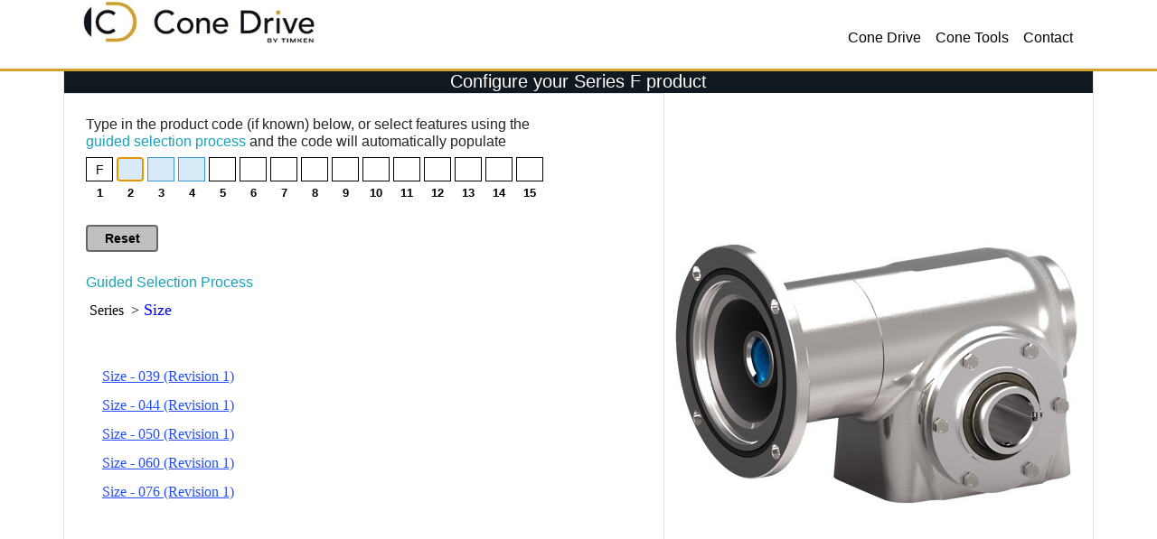

--- FILE ---
content_type: text/html; charset=utf-8
request_url: https://www.conetools.com/Stainless/Stainless/Direct
body_size: 5111
content:


<!DOCTYPE html PUBLIC "-//W3C//DTD XHTML 1.0 Strict//EN" "http://www.w3.org/TR/xhtml1/DTD/xhtml1-strict.dtd">
<html xmlns="http://www.w3.org/1999/xhtml" xml:lang="en" lang="en">
<head>
    <meta charset="utf-8" />
    <meta name="viewport" content="width=device-width, initial-scale=1, shrink-to-fit=no" />

    <meta name="author" content="" />


    <meta http-equiv="Content-Type" content="text/html; charset=utf-8" />
    <meta http-equiv="X-UA-Compatible" content="IE=edge" />

    <title>Stainless Steel Worm Gear Reducer | Cone Drive</title>

    <meta name="description" content="Build your stainless steel worm gear reducer. Our stainless steel gearboxes feature IP69K and NSF rating as well as lifetime food grade lubrication." />
    

    <!-- Bootstrap core CSS -->
    <link href="/Content/bootstrap.min.css" rel="stylesheet" />
    <!-- Custom styles for this template -->
    <link href="/Content/ConeDrive1.css" rel="stylesheet" type="text/css" />
    <link href="https://cdnjs.cloudflare.com/ajax/libs/font-awesome/6.4.0/css/all.min.css" rel="stylesheet" />

    
    <!-- jQuery first, then Popper.js, then Bootstrap JS -->
    <script src="/scripts/jquery-3.3.1.min.js"></script>
    <script src="/scripts/bootstrap.bundle.min.js"></script>
    <script src="/scripts/JSPDF/jspdf.debug.js"></script>
    <script src="/scripts/JSPDF/jspdf.plugin.autotable.js"></script>

    
    <script src="/scripts/jquery-ui-1.12.1.min.js"></script>

    
    <script src="/scripts/Common/jquery.validate.min.js"></script>


    <script src="/scripts/jquery.cookie.js"></script>

    <link href="/Content/font-awesome.min.css" rel="stylesheet" />
    <link href="/Content/jquery.jqplot.min.css" rel="stylesheet" />

    <link href='https://fonts.googleapis.com/css?family=Montserrat' rel='stylesheet' type='text/css' />
    <link href='https://fonts.googleapis.com/css?family=Bree+Serif' rel='stylesheet' type='text/css' />

    <link href="/Content/jquery.jqGrid/ui.jqgrid.css" rel="stylesheet" />
    <link href="/Content/themes/base/jquery-ui.css" rel="stylesheet" />
    <script src="/scripts/i18n/grid.locale-en.js"></script>
    <script src="/scripts/jquery.jqGrid.min.js"></script>

    <script src="/scripts/bootstrap.min.js"></script>
    <script src="/scripts/excanvas.js"></script>
    <script src="/scripts/jquery.jqplot.js"></script>
    <script src="/scripts/jqplot.canvasTextRenderer.js"></script>
    <script src="/scripts/jqplot.canvasAxisLabelRenderer.js"></script>

    
    <script src="/scripts/printThis.js"></script>
    <link href="https://cdnjs.cloudflare.com/ajax/libs/primeicons/4.1.0/primeicons.min.css" rel="stylesheet" />

    <link href="/Scripts/toastr.min.css" rel="stylesheet" />
    <script src="/Scripts/toastr.min.js"></script>
    <link href="/Content/toastr-custom.css" rel="stylesheet" />
    
    <script type="text/javascript" src="//script.crazyegg.com/pages/scripts/0068/7445.js" async="async"></script>
    

    

    <!-- Google tag (gtag.js) -->
    <script async=async src="https://www.googletagmanager.com/gtag/js?id=G-5E0V18B0L3"></script>
    <script>
        window.dataLayer = window.dataLayer || [];
        function gtag() { dataLayer.push(arguments); }
        gtag('js', new Date());

        gtag('config', 'G-5E0V18B0L3');
    </script>
    <style type="text/css">
        /* Style for fixed position logout button */
        #Btn_Clogout {
            position: fixed;
            right: 10px; /* Adjust as needed */
            z-index: 1000; /* Ensure it appears above other content */
        }
		.navbar-nav .nav-link {
    color: #000 !important; /* Normal text color: black */
    font-weight: 500;
    transition: color 0.3s ease;
}

    .navbar-nav .nav-link:hover {
        color: #d3a12f !important; /* Hover color */
    }
    </style>
    <script>
        (function (w, d, t, r, u) {
            var f, n, i;
            w[u] = w[u] || [], f = function () {
                var o = { ti: "283021762", enableAutoSpaTracking: true };
                o.q = w[u], w[u] = new UET(o), w[u].push("pageLoad")
            },
                n = d.createElement(t), n.src = r, n.async = 1, n.onload = n.onreadystatechange = function () {
                    var s = this.readyState;
                    s && s !== "loaded" && s !== "complete" || (f(), n.onload = n.onreadystatechange = null)
                },
                i = d.getElementsByTagName(t)[0], i.parentNode.insertBefore(n, i)
        })
            (window, document, "script", "//bat.bing.com/bat.js", "uetq");
    </script>
</head>
<body>
    <div>
        <!-- Navigation -->
        

        <script src="https://ws.zoominfo.com/pixel/ksCIflKQVUSKvMkOCZq8" async=async defer=defer referrerpolicy="unsafe-url"></script>

        
        <nav class="navbar fixed-top navbar-expand-lg navbar-light bg-white" style="border-bottom: 3px solid #d3a12f;margin:-27px;">
            <div class="container">
                <!-- Logo -->
                <a class="navbar-brand" href="https://www.conetools.com">
                    <img src="/Content/MainImages/Cone-Drive_By-Timken.jpg" alt="Cone Drive" style="width:270px;" />
                </a>

                <!-- Toggler for mobile view -->
              <button class="navbar-toggler ml-auto" type="button" data-toggle="collapse" data-target="#navbarResponsive" aria-controls="navbarResponsive" aria-expanded="false" aria-label="Toggle navigation">
    <span class="navbar-toggler-icon"></span>
</button>

                <!-- Nav items pushed to right -->
                <div class="collapse navbar-collapse" id="navbarResponsive" style="margin-top:35px;">
                    <ul class="navbar-nav ml-auto">
                        <li class="nav-item">
                            <a class="nav-link text-dark" href="https://www.conedrive.com" target="_blank">Cone Drive</a>
                        </li>
                        <li class="nav-item">
                            <a class="nav-link text-dark" href="https://www.conetools.com" target="_blank">Cone Tools</a>
                        </li>
                        <li class="nav-item">
                            <a class="nav-link text-dark" href="http://www.conedrive.com/contact-2/" target="_blank">Contact</a>
                        </li>
                    </ul>
                </div>
            </div>
        </nav>
		<input type="hidden" id="sessionUserName" />
<input type="hidden" id="sessionExpiryTime" />
        
        <div>
             
<style>
    #processingOverlay {
        display: none;
        position: fixed;
        top: 0;
        left: 0;
        width: 100%;
        height: 100%;
        background-color: rgba(0, 0, 0, 0.5);
        z-index: 9999;
        text-align: center;
    }

        #processingOverlay img {
            margin-top: 20%;
        }

    #processingText {
        color: white;
        font-size: 18px;
        margin-top: 10px;
    }
</style>
<div class="container border" style="padding-left:0;padding-right:0;">


    <input id="hostpath" type="hidden" value="https://www.conetools.com/" />

    <div class="topband">
        <h5>Configure your Series F product</h5>
    </div>
    <div class="no-gutters">
        <div class="row no-gutters border-bottom" id="SpecResult">
            <div class="border-right border-bottom col-sm-7 col-md-7 col-lg-7" style="min-height:70vh; overflow-x:hidden ">
                <table class="table" cellspacing="0" cellpadding="0">
                    
                    <tr>
                        <td style="Width: 400px">

                            <table id="Code15" class="table table-borderless">
                                <tr>
                                    <td>
                                        <input type="hidden" id="txtCode">
                                        <input type="hidden" id="seriesData" value="F (Direct)">
                                        <h6>
                                            Type in the product code (if known) below, or select features using the <br />
                                            <span style="color:#17a2b8"> guided selection process </span>and the code will automatically populate
                                        </h6>
                                        
                                        <input id="Btn1" type="text" class="txtIndividualCode" disabled maxlength="1" data-index="1" name="Code_Series" data-toggle="tooltip" title="Series" value="F" />
                                        <input id="Btn2" type="text" class="txtIndividualCode" maxlength="1" data-index="1" name="Code_Size" data-toggle="tooltip" title="Size of unit" />
                                        <input id="Btn3" type="text" class="txtIndividualCode" maxlength="1" data-index="2" name="Code_Size" data-toggle="tooltip" title="Size of unit" />
                                        <input id="Btn4" type="text" class="txtIndividualCode" maxlength="1" data-index="3" name="Code_Size" data-toggle="tooltip" title="Size of unit" />
                                        <input id="Btn5" type="text" class="txtIndividualCode" disabled maxlength="1" data-index="1" name="Code_Revision" data-toggle="tooltip" title="Revision" />
                                        <input id="Btn6" type="text" class="txtIndividualCode" disabled maxlength="1" data-index="1" name="Code_Ratio" data-toggle="tooltip" title="Ratio" />
                                        <input id="Btn7" type="text" class="txtIndividualCode" disabled maxlength="1" data-index="2" name="Code_Ratio" data-toggle="tooltip" title="Ratio" />
                                        <input id="Btn8" type="text" class="txtIndividualCode" disabled maxlength="1" data-index="3" name="Code_Ratio" data-toggle="tooltip" title="Ratio" />
                                        <input id="Btn9" type="text" class="txtIndividualCode" disabled maxlength="1" data-index="1" name="Code_InputType" data-toggle="tooltip" title="Type of unit" />
                                        <input id="Btn10" type="text" class="txtIndividualCode" disabled maxlength="1" data-index="1" name="Code_UnitVersion" data-toggle="tooltip" title="Unit Version" />
                                        <input id="Btn11" type="text" class="txtIndividualCode" disabled maxlength="1" data-index="1" name="Code_OutputShaft" data-toggle="tooltip" title="Output shaft" />
                                        <input id="Btn12" type="text" class="txtIndividualCode" disabled maxlength="1" data-index="1" name="Code_Motor" data-toggle="tooltip" title="Motor Adaptor" />
                                        <input id="Btn13" type="text" class="txtIndividualCode" disabled maxlength="1" data-index="1" name="Code_AsmPos" data-toggle="tooltip" title="Mounting Position" />
                                        <input id="Btn14" type="text" class="txtIndividualCode" disabled maxlength="1" data-index="2" name="Code_AsmPos" data-toggle="tooltip" title="Mounting Position" />
                                        <input id="Btn15" type="text" class="txtIndividualCode" disabled maxlength="1" data-index="1" name="Code_SpecialFeat" data-toggle="tooltip" title="Features" />
                                        <br />
                                        <input id="cmd1" type="button" value="1" class="lblIndividualCode" />
                                        <input id="cmd2" type="button" value="2" class="lblIndividualCode" />
                                        <input id="cmd3" type="button" value="3" class="lblIndividualCode" />
                                        <input id="cmd4" type="button" value="4" class="lblIndividualCode" />
                                        <input id="cmd5" type="button" value="5" class="lblIndividualCode" />
                                        <input id="cmd6" type="button" value="6" class="lblIndividualCode" />
                                        <input id="cmd7" type="button" value="7" class="lblIndividualCode" />
                                        <input id="cmd8" type="button" value="8" class="lblIndividualCode" />
                                        <input id="cmd9" type="button" value="9" class="lblIndividualCode" />
                                        <input id="cmd10" type="button" value="10" class="lblIndividualCode" />
                                        <input id="cmd11" type="button" value="11" class="lblIndividualCode" />
                                        <input id="cmd12" type="button" value="12" class="lblIndividualCode" />
                                        <input id="cmd13" type="button" value="13" class="lblIndividualCode" />
                                        <input id="cmd14" type="button" value="14" class="lblIndividualCode" />
                                        <input id="cmd15" type="button" value="15" class="lblIndividualCode" />
                                    </td>
                                    
                                </tr>
                                <tr id="MotorCode">
                                    <td>
                                        <div>
                                            <input type="hidden" id="txtMotorCode">
                                            <h6>Motor Specific Product Code</h6>
                                            <input id="B1" type="text" class="txtIndividualCode" disabled maxlength="1" data-index="1" value="?" />
                                            <input id="B2" type="text" class="txtIndividualCode" disabled maxlength="1" data-index="1" value="?" />
                                            <input id="B3" type="text" class="txtIndividualCode" disabled maxlength="1" data-index="1" value="?" />
                                            <input id="B4" type="text" class="txtIndividualCode" disabled maxlength="1" data-index="1" value="?" />
                                            <input id="B5" type="text" class="txtIndividualCode" disabled maxlength="1" data-index="1" value="?" />
                                            <input id="B6" type="text" class="txtIndividualCode" disabled maxlength="1" data-index="1" value="?" />
                                            <input id="B7" type="text" class="txtIndividualCode" disabled maxlength="1" data-index="1" value="?" />
                                            <input id="B8" type="text" class="txtIndividualCode" disabled maxlength="1" data-index="1" value="?" />
                                            <input id="B9" type="text" class="txtIndividualCode" disabled maxlength="1" data-index="1" value="?" />
                                            <input id="B10" type="text" class="txtIndividualCode" disabled maxlength="1" data-index="1" value="?" />
                                            <input id="B11" type="text" class="txtIndividualCode" disabled maxlength="1" data-index="1" value="?" />
                                            <input id="B12" type="text" class="txtIndividualCode" disabled maxlength="1" data-index="1" value="?" />
                                            <input id="B13" type="text" class="txtIndividualCode" disabled maxlength="1" data-index="1" value="?" />
                                            <input id="B14" type="text" class="txtIndividualCode" disabled maxlength="1" data-index="1" value="?" />

                                        </div>
                                    </td>
                                </tr>
                                <tr>
                                    <td>
                                        <div class="row">
                                            <div class="col-md-8">
                                                <input id="Btn_CopyProductCode" type="button" value="Copy Product Code" class="button" style="display:none" />
                                                
                                                <input id="Btn_CopyMotorCode" type="button" value="Copy Motor Code" class="button" style="display:none" />
                                                <input id="Btn_Reset" type="button" value="Reset" class="button" style="width:80px;" onclick="location.href='/Stainless/Stainless/Direct'" />
                                                <input type="text" hidden id="txtProductCodeForClipboard" />

                                            </div>
                                        </div>
                                    </td>
                                </tr>
                                <tr>
                                    <td style="padding-bottom:0px;">
                                        <h6 style="color:#17a2b8">Guided Selection Process</h6>
                                    </td>
                                </tr>
                                <tr>
                                    <td style="padding-top:0px;">
                                        <div id="breadCrumbTrailContainer"></div>
                                    </td>
                                </tr>
                            </table>
                        </td>
                    </tr>
                    <tr>
                        <td style="border-top:none;padding-top:0px;">
                            <div id="SelectionList" style="height: 550px; position: relative; top: 0px; left: 0px; padding-left:15px">
                                <div id="Selection_Html">
    <div style="padding-left:15px">
        
        <label name="Size" for="Size" id="lblSize" class="lblCode" data-value=0391>Size - 039 (Revision 1)</label>
    </div>
    <div style="padding-left:15px">
        
        <label name="Size" for="Size" id="lblSize" class="lblCode" data-value=0441>Size - 044 (Revision 1)</label>
    </div>
    <div style="padding-left:15px">
        
        <label name="Size" for="Size" id="lblSize" class="lblCode" data-value=0501>Size - 050 (Revision 1)</label>
    </div>
    <div style="padding-left:15px">
        
        <label name="Size" for="Size" id="lblSize" class="lblCode" data-value=0601>Size - 060 (Revision 1)</label>
    </div>
    <div style="padding-left:15px">
        
        <label name="Size" for="Size" id="lblSize" class="lblCode" data-value=0761>Size - 076 (Revision 1)</label>
    </div>

                                </div>

                                <div id="Spec_Html">

                                </div>

                            </div>

                        </td>
                    </tr>
                </table>
            </div>
            <div class="col-sm-5 col-md-5 col-lg-5 align-middle text-center" style="padding-top:5vh;">
                <div id="CodeDescription_Html"></div>
                <div id="imgDescription">
                    <img src="/Content/Stainless/Stainless_Direct.jpg" alt="" id="Img_Refrence" class="img-fluid" />
                </div>

            </div>

        </div>


    </div>
    <div id="Cad" style="min-height:10vh">
        <div class="row no-gutters" id="Cad_View" style="min-height:10vh">
            <div id="Cad_Image" class="border-right border-bottom col-sm-7 col-md-7 col-lg-7">


<div id="Loading_Html">
    <table class="table table-borderless table-sm">
        <tr>
            <td align="center">
                <h3 class="text-info">Please wait while your request is being processed</h3>
            </td>
        </tr>
        <tr>
            <td align="center">
                <img src="/Content/MainImages/Loading.gif" alt="Wait" /><br />
                <p><strong>Generating files...</strong></p>
            </td>
        </tr>
        <tr>
            <td align="center">
                <h6 class="text-info">
                    <b>
                        Please wait while your files are generated.<br />
                        Please do not use the browser REFRESH or BACK buttons during this process - doing
                        so may not generate files correctly
                    </b>
                </h6>

            </td>
        </tr>
    </table>
</div>


            </div>
            <div id="User_Reg" class="border-bottom col-sm-5 col-md-5 col-lg-5 align-middle text-center" style="vertical-align:middle;">
                
            </div>
        </div>
    </div>
    <div id="processingOverlay">
        <img src="/Content/MainImages/Loading.gif" alt="Dowloading Please wait..." />
        <div id="processingText">Downloading Please wait...</div>
    </div>
    <!-- Modal Ratio-->
    <div class="modal fade" id="myModalRatio" role="dialog">
        <div class="modal-dialog modal-lg">
            <!-- Modal content-->
            <div class="modal-content">
                <div class="modal-header" style="text-align: left">
                    <h3 class="modal-title">Ratio Confirmation</h3>
                    <button type="button" class="close" data-dismiss="modal">&times;</button>
                </div>
                <div>
                </div>
                <div class="modal-body" id="modalDivRatio">
                </div>
                <div class="modal-footer">
                    <button type="button" class="btn btn-primary" id="Btn_SelectRatio">Select</button>
                    <button type="button" class="btn btn-danger" data-dismiss="modal">Close</button>
                </div>
            </div>
        </div>
    </div>
    <!-- Modal Unit Version-->
    <div class="modal fade" id="myModalUnitVersion" role="dialog">
        <div class="modal-dialog modal-lg">
            <!-- Modal content-->
            <div class="modal-content">
                <div class="modal-header" style="text-align: left">
                    <h3 class="modal-title">Unit Version Confirmation</h3>
                    <button type="button" class="close" data-dismiss="modal">&times;</button>
                </div>
                <div>
                </div>
                <div class="modal-body" id="modalDivUnitVersion">
                </div>
                <div class="modal-footer">
                    <button type="button" class="btn btn-primary" id="Btn_SelectUnitVersion">Select</button>
                    <button type="button" class="btn btn-danger" data-dismiss="modal">Close</button>
                </div>
            </div>
        </div>
    </div>
</div>

<script src="/scripts/Common/Common.js?v=1.0.9519.36638"></script>
<script src="/scripts/Stainless/jQuery_StainlessDirect.js?v=1.0.9519.36638"></script>


<script type="text/javascript" src="//script.crazyegg.com/pages/scripts/0068/7445.js" async="async"></script>



<script type="text/javascript" async src="https://www.googletagmanager.com/gtag/js?id=UA-244039-14"></script>
<script type="text/javascript">
    window.dataLayer = window.dataLayer || [];
    function gtag() { dataLayer.push(arguments); }
    gtag('js', new Date());
    gtag('config', 'UA-244039-14');
    gtag('config', 'AW-1070644871');
        //console.log('Analytics');
</script>

        </div>

        <hr style="border-top: 3px solid #d3a12f; margin: 0;" />

        <footer class="bg-dark text-light pt-3 pb-2">
            <div class="container">

                <!-- COMPANY INFO -->
                <div class="row text-center mb-2">
                    <div class="col-12">
                        <img src="/Content/MainImages/logo-small.png" alt="Cone Drive Logo" style="width: 60px;" class="mb-2" />
                        <p class="mb-1 ">Cone Drive, Traverse City, Michigan, USA</p>
                        <p class="mb-1 ">
                            <a href="https://conedrive.com/terms-of-use/" class="text-light text-decoration-underline">Terms of Use</a> |
                            <a href="https://www.timken.com/privacy-statement/" class="text-light text-decoration-underline">Privacy Statement</a>
                        </p>
                        <p class="mb-1 ">Certified ISO 9001 & Environmental Compliance</p>
                        <p class="mb-1 ">888.994.2663</p>
                        <p class="mb-0 ">© 2025 Cone Drive. All Rights Reserved.</p>
                    </div>
                    <input id="hostpath" type="hidden" value="https://www.conetools.com/" />
                </div>

                <!-- SOCIAL ICONS -->
                <div class="row text-center">
                    <div class="col-12">
                        <a href="https://www.linkedin.com/company/cone-drive-operations-inc-/" class="text-light me-3" target="_blank" aria-label="LinkedIn">
                            <i class="fab fa-linkedin fa-lg"></i>
                        </a>
                        <a href="https://www.youtube.com/channel/UCkQEEa3ruB57JsdAxe8xXBA" class="text-light me-3" target="_blank" aria-label="YouTube">
                            <i class="fab fa-youtube fa-lg"></i>
                        </a>
                        <a href="https://www.facebook.com/conedrivebytimken" class="text-light" target="_blank" aria-label="Facebook">
                            <i class="fab fa-facebook fa-lg"></i>
                        </a>
                    </div>
                </div>

            </div>
        </footer>
        
    </div>
<script type="text/javascript" src="/_Incapsula_Resource?SWJIYLWA=719d34d31c8e3a6e6fffd425f7e032f3&ns=1&cb=1697519738" async></script></body>
</html>


--- FILE ---
content_type: text/html; charset=utf-8
request_url: https://www.conetools.com/Stainless/Stainless/Size
body_size: -133
content:
    <div style="padding-left:15px">
        
        <label name="Size" for="Size" id="lblSize" class="lblCode" data-value=0391>Size - 039 (Revision 1)</label>
    </div>
    <div style="padding-left:15px">
        
        <label name="Size" for="Size" id="lblSize" class="lblCode" data-value=0441>Size - 044 (Revision 1)</label>
    </div>
    <div style="padding-left:15px">
        
        <label name="Size" for="Size" id="lblSize" class="lblCode" data-value=0501>Size - 050 (Revision 1)</label>
    </div>
    <div style="padding-left:15px">
        
        <label name="Size" for="Size" id="lblSize" class="lblCode" data-value=0601>Size - 060 (Revision 1)</label>
    </div>
    <div style="padding-left:15px">
        
        <label name="Size" for="Size" id="lblSize" class="lblCode" data-value=0761>Size - 076 (Revision 1)</label>
    </div>


--- FILE ---
content_type: text/css
request_url: https://www.conetools.com/Content/ConeDrive1.css
body_size: 1212
content:
 body{padding-top:77px}@media (min-width:992px){body{padding-top:77px}}.topband{height:25px;width:100%;background-color:#101820!important;color:#fff;text-align:center;padding-left:0px;padding-right:0px}.header{background-color:#101820!important}.nav.navbar-nav.navbar-right li a{color:#fff}.input:invalid{border:2px solid red}.footer{bottom:auto;width:100%;height:100px;background-color:#101820!important}.carousel-inner img{width:100%;height:auto}.portfolio-item{margin-bottom:30px}.borderDiv{border-color:#c69214;border-width:2px;border-style:solid;padding:10px}.txtcode{border-color:#0055a4;border-width:2px;border-style:solid;font-family:Arial;font-size:18px;font-weight:bold;width:300px;height:27px}.btnConfigure{background-color:#59842b;outline:#59842b solid 6px;border:1px solid #fff;color:#fff;font-size:16px;text-transform:uppercase;letter-spacing:5px;font-weight:300;padding:2px 20px;display:inline-block;margin:5px 0 15px}.btnConfigure:hover{background-color:#59842b;outline:#59842b solid 10px;text-decoration:none;color:#fff}.btnCompare{background-color:#0072ce;outline:#0072ce solid 6px;border:1px solid #fff;padding:2px 10px;display:inline-block;margin:5px 0 15px;width:100%}.btnCompare:hover{background-color:#0072ce;outline:#0072ce solid 10px;text-decoration:none;color:#fff}.btnInterchange{background-color:#d3a23a;outline:#d3a23a solid 6px;border:1px solid #fff;padding:2px 10px;display:inline-block;margin:5px 0 15px;width:100%}.btnInterchange:hover{background-color:#d3a23a;outline:#d3a23a solid 10px;text-decoration:none;color:#fff}.powerMateServoMate{background-color:#0072ce;outline:#0072ce solid 10px;border:1px solid #fff;margin:5px 0 15px;width:100%}.getStart{background-color:#59842b;outline:#59842b solid 6px;border:1px solid #fff;color:#fff;font-family:'Montserrat-SemiBold','Montserrat SemiBold','Montserrat',sans-serif;font-weight:400;font-style:normal;letter-spacing:1px;font-size:12px;text-transform:uppercase;padding:2px 20px;display:inline-block;margin:5px 0}.getStart:hover{background-color:#59842b;outline:#59842b solid 10px;text-decoration:none;color:#fff}.Font1{color:#fff;font-family:'Montserrat-SemiBold','Montserrat SemiBold','Montserrat',sans-serif;font-weight:600;font-style:normal;letter-spacing:1px;font-size:12px;text-transform:uppercase}.Font2{color:#fff;font-family:'Montserrat-Regular','Montserrat',sans-serif;font-weight:400;font-style:normal;letter-spacing:1px;font-size:11px;text-transform:uppercase}.Font_Header_Text{font-family:'Montserrat',Arial,Helvetica,sans-serif;font-size:16.5px;font-weight:bolder}.Font_Contact1{font-family:'Montserrat',Arial,Helvetica,sans-serif;color:#d3a23a;font-size:16.5px;font-weight:bolder;margin-bottom:5px}.Font_Contact2{font-family:'Montserrat',Arial,Helvetica,sans-serif;font-size:14px;font-weight:bolder;margin-bottom:0px}.Font_Contact3{font-family:'Montserrat',Arial,Helvetica,sans-serif;font-size:14px;font-weight:bolder;margin-bottom:0px}.btnConfigureNew{background-color:#59842b;outline:#59842b solid 6px;border:1px solid #fff;color:#fff;font-family:'Montserrat-SemiBold','Montserrat SemiBold','Montserrat',sans-serif;font-weight:400;font-style:normal;letter-spacing:1px;font-size:14px;text-transform:uppercase;padding:2px 20px;display:inline-block;margin:5px 0}.btnConfigureNew:hover{background-color:#59842b;outline:#59842b solid 10px;text-decoration:none;color:#fff}a:hover{cursor:pointer}.button{border:2px solid #666;font-family:Arial;font-size:14px;width:145px;height:30px;cursor:pointer;font-weight:bold;background-color:silver;border-radius:4px}.button_big{border:2px solid #666;font-family:Arial;font-size:14px;width:295px;height:30px;cursor:pointer;font-weight:bold;background-color:silver;border-radius:4px}.button:hover,.button_big:hover{background-color:#59842b;color:#fff}.Btn20{padding:0px;margin:0px -5px 0px 0px;border:1px solid #9cb5e7;font-family:Arial;font-size:small;font-weight:bold;color:#000;width:25px;height:25px;cursor:pointer}.Btn20:hover{background-color:#59842b;color:#fff}.Cmd20{padding:0px;color:#006;font-family:Arial;font-size:small;font-weight:bold;width:25px;height:20px;background-color:#fff;margin:0px -5px 0px 0px;border:1px none #fff}.radio-inline,.checkbox-inline{display:inline-block;padding-left:20px;margin-bottom:0;vertical-align:middle;font-weight:normal;cursor:pointer}.imgref{line-height:1.42857143;background-color:#fff;border:1px solid #ddd;border-radius:2px;transition:all 0.2s ease-in-out;display:inline-block;height:auto}.ui-jqgrid .ui-pg-input{text-align:center}.card .card-header{padding-top:0.5rem;padding-right:1.25rem;padding-bottom:0.5rem;padding-left:1.25rem}.card .card-body{padding:10px 10px 10px 20px}.frame{margin:1em 0}.imgMain{top:0;bottom:0;left:0;right:0;margin:auto}.btn-contact:before{background-image:url(MainImages/gold-phone.svg);background-size:40px 40px}.btn-contact:after{background-image:url(./images/ico-phonte-white.svg);background-size:40px 40px}.btn-large:before{content:'';width:60px;height:60px;border-radius:50%;border:1px solid #d3a23a;background-color:#d3a23a;display:block;position:absolute;background-repeat:no-repeat;background-position:center;font-family:'Montserrat',Arial,Helvetica,sans-serif}.txtIndividualCode{padding:0px;border-color:#000;border-width:1px;border-style:solid;font-family:Arial;font-size:14px;max-width:30px;height:27px;text-align:center;text-transform:uppercase;background-color:#dcdcff}.lblIndividualCode{padding:0px;color:#006;font-family:Arial;font-size:small;font-weight:bold;width:30px;height:20px;background-color:#fff;margin:0px 0px 0px 0px;border:1px none #fff}.lblCode{font-family:Calibri;font-size:medium;cursor:pointer;color:#284efa;text-decoration:underline}.Combobox{border:2px solid #00f;max-width:200px;height:25px}.Combobox_SeriesB{border:2px solid #00f;max-width:300px;height:25px}.nopadding{padding:0px}.nopadding-left{padding-left:0px}.nopadding-right{padding-right:0px}.BreadCrumbTrail:hover{cursor:pointer;text-decoration:underline}.nomargin{margin:0px}.nomargin-left{margin-left:0px}.nomargin-right{margin-right:0px}

--- FILE ---
content_type: text/css
request_url: https://www.conetools.com/Content/jquery.jqplot.min.css
body_size: 629
content:
.jqplot-xaxis,.jqplot-xaxis-label{margin-top:10px}.jqplot-x2axis,.jqplot-x2axis-label{margin-bottom:10px}.jqplot-target{position:relative;color:#666;font-family:"Trebuchet MS",Arial,Helvetica,sans-serif;font-size:1em}.jqplot-axis{font-size:0.75em}.jqplot-yaxis{margin-right:10px}.jqplot-y2axis,.jqplot-y3axis,.jqplot-y4axis,.jqplot-y5axis,.jqplot-y6axis,.jqplot-y7axis,.jqplot-y8axis,.jqplot-y9axis,.jqplot-yMidAxis{margin-left:10px;margin-right:10px}.jqplot-axis-tick,.jqplot-x2axis-tick,.jqplot-xaxis-tick,.jqplot-y2axis-tick,.jqplot-y3axis-tick,.jqplot-y4axis-tick,.jqplot-y5axis-tick,.jqplot-y6axis-tick,.jqplot-y7axis-tick,.jqplot-y8axis-tick,.jqplot-y9axis-tick,.jqplot-yMidAxis-tick,.jqplot-yaxis-tick{position:absolute;white-space:pre}.jqplot-xaxis-tick{top:0;left:15px;vertical-align:top}.jqplot-x2axis-tick{bottom:0;left:15px;vertical-align:bottom}.jqplot-yaxis-tick{right:0;top:15px;text-align:right}.jqplot-yaxis-tick.jqplot-breakTick{right:-20px;margin-right:0;padding:1px 5px;z-index:2;font-size:1.5em}.jqplot-x2axis-label,.jqplot-xaxis-label,.jqplot-yMidAxis-label,.jqplot-yaxis-label{font-size:11pt;position:absolute}.jqplot-y2axis-tick,.jqplot-y3axis-tick,.jqplot-y4axis-tick,.jqplot-y5axis-tick,.jqplot-y6axis-tick,.jqplot-y7axis-tick,.jqplot-y8axis-tick,.jqplot-y9axis-tick{left:0;top:15px;text-align:left}.jqplot-yMidAxis-tick{text-align:center;white-space:nowrap}.jqplot-yaxis-label{margin-right:10px}.jqplot-y2axis-label,.jqplot-y3axis-label,.jqplot-y4axis-label,.jqplot-y5axis-label,.jqplot-y6axis-label,.jqplot-y7axis-label,.jqplot-y8axis-label,.jqplot-y9axis-label{font-size:11pt;margin-left:10px;position:absolute}.jqplot-meterGauge-tick{font-size:0.75em;color:#999}.jqplot-meterGauge-label{font-size:1em;color:#999}table.jqplot-table-legend{margin:12px}table.jqplot-cursor-legend,table.jqplot-table-legend{background-color:rgba(255,255,255,0.6);border:1px solid #ccc;position:absolute;font-size:0.75em}td.jqplot-table-legend{vertical-align:middle}td.jqplot-seriesToggle:active,td.jqplot-seriesToggle:hover{cursor:pointer}.jqplot-table-legend .jqplot-series-hidden{text-decoration:line-through}div.jqplot-table-legend-swatch-outline{border:1px solid #ccc;padding:1px}div.jqplot-table-legend-swatch{width:0;height:0;border-width:5px 6px;border-style:solid}.jqplot-title{top:0;left:0;padding-bottom:0.5em;font-size:1.2em}table.jqplot-cursor-tooltip{border:1px solid #ccc;font-size:0.75em}.jqplot-canvasOverlay-tooltip,.jqplot-cursor-tooltip,.jqplot-highlighter-tooltip{border:1px solid #ccc;font-size:0.75em;white-space:nowrap;background:rgba(208,208,208,0.5);padding:1px}.jqplot-point-label{font-size:0.75em;z-index:2}td.jqplot-cursor-legend-swatch{vertical-align:middle;text-align:center}div.jqplot-cursor-legend-swatch{width:1.2em;height:0.7em}.jqplot-error{text-align:center}.jqplot-error-message{position:relative;top:46%;display:inline-block}div.jqplot-bubble-label{font-size:0.8em;padding-left:2px;padding-right:2px;color:#333}div.jqplot-bubble-label.jqplot-bubble-label-highlight{background:rgba(90%,90%,90%,0.7)}div.jqplot-noData-container{text-align:center;background-color:rgba(96%,96%,96%,0.3)}

--- FILE ---
content_type: text/css
request_url: https://www.conetools.com/Content/toastr-custom.css
body_size: -54
content:
.toast-success{background-color:#59842b}.toast-success:hover{box-shadow:none!important}#toast-container>div{opacity:1!important;box-shadow:none!important}.toast-title{font-size:17px!important}.toast-message{font-size:15px!important}.toast-bottom-center>div{background-color:#000;width:660px!important;max-width:660px!important;box-shadow:0 2px 12px 0 rgba(0,0,0,0.1)!important;border-radius:6px!important}

--- FILE ---
content_type: application/javascript
request_url: https://www.conetools.com/scripts/Common/Common.js?v=1.0.9519.36638
body_size: 4821
content:

var User;var LoggedIn;var ClickedButton;var LoginStatus=false;function RecordCount(configurator,ButtonClick){$.ajax({url:'/Home/DataAnalytics',type:'POST',data:{configurator:configurator,ButtonClick:ButtonClick},success:function(){},error:function(){alert('Error sending data');}});}
$(document).ready(function(){$('.btnConfigureInterchangeKaydon').on('click',function(){window.location.href='/Interchange/KaydonSlewBearing';let configurator="";if(window.location.href.includes("spineatools")){configurator="Kaydon(Spineatools)";}else{configurator="Kaydon";}
var ButtonClick='ProceedButtonClick';RecordCount(configurator,ButtonClick)});$('.btnConfigureInterchangeSilverthin').on('click',function(){window.location.href='/Interchange/SilverthinSlewBearing';let configurator="";if(window.location.href.includes("spineatools")){configurator="Silverthin(Spineatools)";}else{configurator="Silverthin";}
var ButtonClick='ProceedButtonClick';RecordCount(configurator,ButtonClick)});$('.btnConfigureInterchangeTorriani').on('click',function(){window.location.href='/Interchange/TorrianiSlewBearing';let configurator="";if(window.location.href.includes("spineatools")){configurator="Torriani(Spineatools)";}else{configurator="Torriani";}
var ButtonClick='ProceedButtonClick';RecordCount(configurator,ButtonClick)});$('.btnConfigureInterchangeKinematicSlewBearing').on('click',function(){window.location.href='/Interchange/KinematicsSlewBearing';let configurator="";if(window.location.href.includes("spineatools")){configurator="KinematicsSlewBearing(Spineatools)";}else{configurator="KinematicsSlewBearing";}
var ButtonClick='ProceedButtonClick';RecordCount(configurator,ButtonClick)});$('.btnConfigureInterchangeKinematicsSlewDrive').on('click',function(){window.location.href='/Interchange/KinematicsSlewDrive';let configurator="";if(window.location.href.includes("spineatools")){configurator="KinematicsSlewDrive(Spineatools)";}else{configurator="KinematicsSlewDrive";}
var ButtonClick='ProceedButtonClick';RecordCount(configurator,ButtonClick)});$('.btnConfigureInterchangeIMOSlewDrvie').on('click',function(){window.location.href='/Interchange/IMOSlewDrive';let configurator="";if(window.location.href.includes("spineatools")){configurator="IMOSlewDrive(Spineatools)";}else{configurator="IMOSlewDrive";}
var ButtonClick='ProceedButtonClick';RecordCount(configurator,ButtonClick)});$('.btnConfigureInterchangeHarmonic').on('click',function(){window.location.href='/Interchange/Harmonic';let configurator="";if(window.location.href.includes("spineatools")){configurator="Interchange Harmonic(Spineatools)";}else{configurator="Interchange Harmonic";}
var ButtonClick='ProceedButtonClick';RecordCount(configurator,ButtonClick)});$('.btnConfigureInterchangeShimpo').on('click',function(){window.location.href='/Interchange/NidecShimpo';let configurator="";if(window.location.href.includes("spineatools")){configurator="Interchange Shimpo(Spineatools)";}else{configurator="Interchange Shimpo";}
var ButtonClick='ProceedButtonClick';RecordCount(configurator,ButtonClick)});$('.btnConfigureInterchangeBoston').on('click',function(){window.location.href='/Interchange/Boston';let configurator="";if(window.location.href.includes("spineatools")){configurator="Boston(Spineatools)";}else{configurator="Boston";}
var ButtonClick='ProceedButtonClick';RecordCount(configurator,ButtonClick)});$('.btnConfigureInterchangeDodge').on('click',function(){window.location.href='/Interchange/Dodge';let configurator="";if(window.location.href.includes("spineatools")){configurator="Dodge(Spineatools)";}else{configurator="Dodge";}
var ButtonClick='ProceedButtonClick';RecordCount(configurator,ButtonClick)});$('.btnConfigureInterchangeGrove').on('click',function(){window.location.href='/Interchange/Grove';let configurator="";if(window.location.href.includes("spineatools")){configurator="Grove(Spineatools)";}else{configurator="Grove";}
var ButtonClick='ProceedButtonClick';RecordCount(configurator,ButtonClick)});$('.btnConfigureInterchangeSterling').on('click',function(){window.location.href='/Interchange/Sterling';let configurator="";if(window.location.href.includes("spineatools")){configurator="Sterling(Spineatools)";}else{configurator="Sterling";}
var ButtonClick='ProceedButtonClick';RecordCount(configurator,ButtonClick)});$('.btnConfigureHPSelector').on('click',function(){window.location.href='/HPSelector/content/Start.aspx';let configurator="";if(window.location.href.includes("spineatools")){configurator="HP (Direct)(Spineatools)";}else{configurator="HP (Direct)";}
var ButtonClick='ProceedButtonClick';RecordCount(configurator,ButtonClick)});$('.btnConfigureRGNema').on('click',function(){window.location.href='/IndustrialRG';let configurator="";if(window.location.href.includes("spineatools")){configurator="RG (NEMA Direct)(Spineatools)";}else{configurator="RG (NEMA Direct)";}
var ButtonClick='ProceedButtonClick';RecordCount(configurator,ButtonClick)});$('.btnConfigureW').on('click',function(){debugger;window.location.href='/Accudrive_W';let configurator="";if(window.location.href.includes("spineatools")){configurator="W (Direct)(Spineatools)";}else{configurator="W (Direct)";}
var ButtonClick='ProceedButtonClick';RecordCount(configurator,ButtonClick)});$('.btnConfigureRG').on('click',function(){window.location.href='/Accudrive_RG';let configurator="";if(window.location.href.includes("spineatools")){configurator="RG (Servo Direct)(Spineatools)";}else{configurator="RG (Servo Direct)";}
var ButtonClick='ProceedButtonClick';RecordCount(configurator,ButtonClick)});$('.btnConfigureS').on('click',function(){window.location.href='/Accudrive_S';let configurator="";if(window.location.href.includes("spineatools")){configurator="S (Direct)(Spineatools)";}else{configurator="S (Direct)";}
var ButtonClick='ProceedButtonClick';RecordCount(configurator,ButtonClick)});$('.btnConfigureHPServo').on('click',function(){window.location.href='/HPServo';let configurator="";if(window.location.href.includes("spineatools")){configurator="HP Servo (Direct)(Spineatools)";}else{configurator="HP Servo (Direct)";}
var ButtonClick='ProceedButtonClick';RecordCount(configurator,ButtonClick)});$('.btnConfigureFDirect').on('click',function(){window.location.href='/Stainless/Stainless/Direct';let configurator="";if(window.location.href.includes("spineatools")){configurator="F (Direct)(Spineatools)";}else{configurator="F (Direct)";}
var ButtonClick='ProceedButtonClick';RecordCount(configurator,ButtonClick)});$('.btnConfigureHPA').on('click',function(){window.location.href='/HPA';let configurator="";if(window.location.href.includes("spineatools")){configurator="HP-A (Direct)(Spineatools)";}else{configurator="HP-A (Direct)";}
var ButtonClick='ProceedButtonClick';RecordCount(configurator,ButtonClick)});$('.btnConfigureHarmonicDirect').on('click',function(){window.location.href='/Harmonic/Harmonic/Direct';let configurator="";if(window.location.href.includes("spineatools")){configurator="Harmonic - Direct(Spineatools)";}else{configurator="Harmonic - Direct";}
var ButtonClick='ProceedButtonClick';RecordCount(configurator,ButtonClick)});$('.btnConfigureHarmonicGuided').on('click',function(){window.location.href='/Harmonic/Harmonic/Guided';let configurator="";if(window.location.href.includes("spineatools")){configurator="Harmonic - Guided(Spineatools)";}else{configurator="Harmonic - Guided";}
var ButtonClick='ProceedButtonClick';RecordCount(configurator,ButtonClick)});$('.btnConfigurePLE').on('click',function(){window.location.href='/SeriesPLE';let configurator="";if(window.location.href.includes("spineatools")){configurator="Series P&LE(Spineatools)";}else{configurator="Series P&LE";}
var ButtonClick='ProceedButtonClick';RecordCount(configurator,ButtonClick)});$('.btnConfigureSlewBearing').on('click',function(){window.location.href='/SlewBearing';let configurator="";if(window.location.href.includes("spineatools")){configurator="Slew Bearing(Spineatools)";}else{configurator="Slew Bearing";}
var ButtonClick='ProceedButtonClick';RecordCount(configurator,ButtonClick)});$('.btnConfigureSpinea').on('click',function(){window.location.href='/Spinea/SpineaConfiguratorCD/Direct';let configurator="";if(window.location.href.includes("spineatools")){configurator="Spinea TwinSpin(Spineatools)";}else{configurator="Spinea TwinSpin";}
var ButtonClick='ProceedButtonClick';RecordCount(configurator,ButtonClick)});$('#btnConfigureStainlessGuided').on('click',function(){window.location.href='/Stainless/Stainless/Guided';let configurator="";if(window.location.href.includes("spineatools")){configurator="FS (Servo Guided)(Spineatools)";}else{configurator="FS (Servo Guided)";}
var ButtonClick='ProceedButtonClick';RecordCount(configurator,ButtonClick)});$('#btnConfigureStainlessDirect').on('click',function(){window.location.href='/Stainless/Stainless/ServoDirect';let configurator="";if(window.location.href.includes("spineatools")){configurator="FS (Servo Direct)(Spineatools)";}else{configurator="FS (Servo Direct)";}
var ButtonClick='ProceedButtonClick';RecordCount(configurator,ButtonClick)});});$(document).on('click','#LnkUserReg',function(ev){RequestType="Drawing Download";var hostPath=$("#hostpath").val();$.ajax({type:'GET',data:{LoginStatus:LoginStatus,ProductCode:ProductCode,RequestType:RequestType},url:hostPath+"/Home/CommonRegistrationCheckSpecSheet",dataType:'json',success:function(returnValue){debugger;if(returnValue.UserBlocked==true){alert("Please Contact ConeDrive Engineering at AE@conedrive.com");}else if(returnValue.TodayDownload){alert("Your download limit has exceeded,Please Contact ConeDrive Engineering at AE@conedrive.com");}else{if(returnValue.skipRegistration){$("#User_Reg").html(returnValue.UserReg);}
else{if($('#myModal').length){$('#myModal').modal('show');$("#modalDiv_Reg").html(returnValue.UserReg);}else if($('#myModal1').length){$('#myModal1').modal('show');$("#modalDiv_Reg1").html(returnValue.UserReg);}else{$('#myCommonModal').modal('show');$("#myCommonModalBody").html(returnValue.UserReg);}}}}});});$(document).on('click','#Btn_Register',function(ev){debugger;if($("#Register").valid()){if(grecaptcha.getResponse()!==""){const policyCheck=document.getElementById("policyCheck");if(!policyCheck.checked){$('#termCon').css("display","block");}else{var number=$('#PhoneNumber').val();if($('#DdlCountry').val()=="USA"){var checkNumber=/^\d{10}$/;if(!isValidFormat(number)&&!checkNumber.test(number)){number=number.replace(/-/g,'');}
if(checkNumber.test(number)){number=number.replace(/(\d{3})(\d{3})(\d{4})/,"$1-$2-$3");}}
User={FirstName:$('#FirstName').val(),LastName:$('#LastName').val(),Company:$('#Company').val(),City:$('#City').val(),State:$('#State').val(),Country:$('#DdlCountry').val(),EMail:$('#EMail').val(),PhoneNumber:number,Code:$('#txtCode').val()}
var seriesData=$('#seriesData').val();var url=window.location.href;var hostPath=$("#hostpath").val();var origin=window.location.origin;var RequestType="Drawing Download";$.ajax({type:'Post',url:hostPath+"/Home/RegisterDownload",dataType:'json',data:{User:User,Path:hostPath,RequestType:RequestType},success:function(response){if(response.Error!=undefined){LoggedIn='Yes';LoginStatus=true;if(ClickedButton=="3d PDF"){if($('#myModal1').length){$('#myModal1').modal('hide');Download3dPDF();$("#User_Reg").html(response.Success);$("#TECO_Files").html("");}}else if(ClickedButton=='Spec'){var imgURL=hostPath+"//Content//MainImages//Logo_PDF.png"
ConvertToBase64_CreatePDF(imgURL);if($('#myModal').length){$('#myModal').modal('hide');}else if($('#myModal1').length){$('#myModal1').modal('hide');}
$("#User_Reg").html("");}
else if(ClickedButton=='Dimensioned'){if($('#myModal1').length){$('#myModal1').modal('hide');Dimensioned_PDFFSStainlessDirect();}else if($('#myModal').length){$('#myModal').modal('hide');Dimensioned_PDFFS();}else{Dimensioned_PDF();}
$("#User_Reg").html("");}
else if(ClickedButton=='CAD'){$("#User_Reg").html("");$("#User_Reg").html(response.Success);if(BundleMotor!="Yes"&&Agree!="Agree"){$("#TECO_Files").html("");}}
var configurator=seriesData;var ButtonClick='RegisterClick';$.ajax({url:'/Home/DataAnalytics',type:'POST',data:{configurator:configurator,ButtonClick:ButtonClick},success:function(){},error:function(){alert('Error sending data');}});}}});}}
else{$("p").css('visibility','visible');}}});function isValidFormat(input){var pattern=/^\d{3}-\d{3}-\d{4}$/;return pattern.test(input);}
function printPDF_toServer_Accudrive(imageURI,User){var productName="";if(window.location.pathname=='/IndustrialRG'){productName="Series RG (NEMA)";}else{productName="Series RG (Servo)";}
var doc=new jsPDF();if(imageURI){doc.addImage(imageURI,'png',10,7,80,15);}
doc.setFontSize(10);doc.setFontType("normal");const d=new Date();doc.text(15,27,d.toDateString());doc.setFontType("bold");if(User.Code.substr(0,1)=="R"){doc.text(15,32,"Product Name - "+productName)}else if(User.Code.substr(0,1)=="W"){doc.text(15,32,"Product Name - Series W")}else{doc.text(15,32,"Product Name - Series S")}
doc.text(15,37,"Product Code - "+ProductCode+", Quantity - "+User.Quantity)
doc.text(15,42,User.EMail+", "+User.FirstName+" "+User.LastName+", "+User.Company+", ")
doc.text(15,47,User.City+", "+User.State+", "+User.Country+", "+User.PhoneNumber)
doc.setFontType("bold");doc.text(115,15,"Cone Drive Operations, Inc.");doc.setFontType("normal");doc.text(115,20,"240 E. 12th Street,Traverse City, Michigan USA 49684,");doc.text(115,25,"Tel: 231 - 946 - 8410, Sales: 888 - 994 - 2663");doc.setFontType("bold");doc.text(115,30,"www.conedrive.com");var res=doc.autoTableHtmlToJson(document.getElementById("Specs"));doc.autoTable(res.columns,res.data,{startY:57,styles:{overflow:'linebreak',columnWidth:'auto',halign:'left',tableLineColor:0,lineColor:0,lineWidth:0.01},columnStyles:{1:{columnWidth:'auto'}}});var yloc=doc.autoTable.previous.finalY+5
var res2=doc.autoTableHtmlToJson(document.getElementById("CodeExplanation"));doc.autoTable(res2.columns,res2.data,{startY:yloc,styles:{overflow:'linebreak',columnWidth:'auto',halign:'left',tableLineColor:0,lineColor:0,lineWidth:0.01},columnStyles:{1:{columnWidth:'auto'}}});var binary=doc.output();return binary?btoa(binary):"";}
function printPDF_toServer(imageURI,User){var doc=new jsPDF();if(imageURI){doc.addImage(imageURI,'png',10,10,80,15);}
doc.setFontSize(10);doc.setFontType("normal");const d=new Date();doc.text(15,27,d.toDateString());doc.setFontType("bold");doc.text(15,32,"Product Name - Series B")
doc.text(15,37,"Product Code - "+ProductCode+", Quantity - "+User.Quantity)
doc.text(15,42,User.EMail+", "+User.FirstName+" "+User.LastName+", "+User.Company+", ")
doc.text(15,47,User.City+", "+User.State+", "+User.Country+", "+User.PhoneNumber)
doc.setFontType("bold");doc.text(115,15,"Cone Drive Operations, Inc.");doc.setFontType("normal");doc.text(115,20,"240 E. 12th Street,Traverse City, Michigan USA 49684,");doc.text(115,25,"Tel: 231 - 946 - 8410, Sales: 888 - 994 - 2663");doc.setFontType("bold");doc.text(115,30,"www.conedrive.com");var res=doc.autoTableHtmlToJson(document.getElementById("Specs"));doc.autoTable(res.columns,res.data,{startY:57,styles:{overflow:'linebreak',columnWidth:'auto',halign:'left',tableLineColor:0,lineColor:0,lineWidth:0.01},columnStyles:{1:{columnWidth:'auto'}}});var yloc=doc.autoTable.previous.finalY+5
var res2=doc.autoTableHtmlToJson(document.getElementById("CodeExplanation"));doc.autoTable(res2.columns,res2.data,{startY:yloc,styles:{overflow:'linebreak',columnWidth:'auto',halign:'left',tableLineColor:0,lineColor:0,lineWidth:0.01},columnStyles:{1:{columnWidth:'auto'}}});var binary=doc.output();return binary?btoa(binary):"";}
function printPDF_toServer_HPA(imageURI,User){var doc=new jsPDF();if(imageURI){doc.addImage(imageURI,'png',10,10,80,15);}
doc.setFontSize(10);doc.setFontType("normal");const d=new Date();doc.text(15,27,d.toDateString());doc.setFontType("bold");doc.text(15,32,"Product Name - Series HP-A")
doc.text(15,37,"Product Code - "+ProductCode+", Quantity - "+User.Quantity)
doc.text(15,42,User.EMail+", "+User.FirstName+" "+User.LastName+", "+User.Company+", ")
doc.text(15,47,User.City+", "+User.State+", "+User.Country+", "+User.PhoneNumber)
doc.setFontType("bold");doc.text(115,15,"Cone Drive Operations, Inc.");doc.setFontType("normal");doc.text(115,20,"240 E. 12th Street,Traverse City, Michigan USA 49684,");doc.text(115,25,"Tel: 231 - 946 - 8410, Sales: 888 - 994 - 2663");doc.setFontType("bold");doc.text(115,30,"www.conedrive.com");var res=doc.autoTableHtmlToJson(document.getElementById("Specs"));doc.autoTable(res.columns,res.data,{startY:57,styles:{overflow:'linebreak',columnWidth:'auto',halign:'left',tableLineColor:0,lineColor:0,lineWidth:0.01},columnStyles:{1:{columnWidth:'auto'}}});var yloc=doc.autoTable.previous.finalY+5
var res2=doc.autoTableHtmlToJson(document.getElementById("CodeExplanation"));doc.autoTable(res2.columns,res2.data,{startY:yloc,styles:{overflow:'linebreak',columnWidth:'auto',halign:'left',tableLineColor:0,lineColor:0,lineWidth:0.01},columnStyles:{1:{columnWidth:'auto'}}});var binary=doc.output();return binary?btoa(binary):"";}
function printPDF_toServer_HPServo(imageURI,User){var doc=new jsPDF();if(imageURI){doc.addImage(imageURI,'png',10,10,80,15);}
doc.setFontSize(10);doc.setFontType("normal");const d=new Date();doc.text(15,27,d.toDateString());doc.setFontType("bold");doc.text(15,32,"Product Name - Series HP (Servo)")
doc.text(15,37,"Product Code - "+ProductCode+", Quantity - "+User.Quantity)
doc.text(15,42,User.EMail+", "+User.FirstName+" "+User.LastName+", "+User.Company+", ")
doc.text(15,47,User.City+", "+User.State+", "+User.Country+", "+User.PhoneNumber)
doc.setFontType("bold");doc.text(115,15,"Cone Drive Operations, Inc.");doc.setFontType("normal");doc.text(115,20,"240 E. 12th Street,Traverse City, Michigan USA 49684,");doc.text(115,25,"Tel: 231 - 946 - 8410, Sales: 888 - 994 - 2663");doc.setFontType("bold");doc.text(115,30,"www.conedrive.com");var res=doc.autoTableHtmlToJson(document.getElementById("Specs"));doc.autoTable(res.columns,res.data,{startY:57,styles:{overflow:'linebreak',columnWidth:'auto',halign:'left',tableLineColor:0,lineColor:0,lineWidth:0.01},columnStyles:{1:{columnWidth:'auto'}}});var yloc=doc.autoTable.previous.finalY+5
var res2=doc.autoTableHtmlToJson(document.getElementById("CodeExplanation"));doc.autoTable(res2.columns,res2.data,{startY:yloc,styles:{overflow:'linebreak',columnWidth:'auto',halign:'left',tableLineColor:0,lineColor:0,lineWidth:0.01},columnStyles:{1:{columnWidth:'auto'}}});var binary=doc.output();return binary?btoa(binary):"";}
function printPDF_toServer_Stainless(imageURI,User){var doc=new jsPDF();if(imageURI){doc.addImage(imageURI,'png',10,7,80,15);}
doc.setFontSize(10);doc.setFontType("normal");const d=new Date();doc.text(15,27,d.toDateString());doc.setFontType("bold");doc.text(15,32,"Product Name - Series F")
doc.text(15,37,"Gearbox Product Code (15 Digit) - "+ProductCode+", Quantity - "+User.Quantity)
if(BundleMotor=="Yes"){debugger;if(BundledMotorCode.includes("_")){BundledMotorCode=BundledMotorCode.replace('_','/');}
doc.text(15,42,"Motor product Code (9 Digit) - "+BundledMotorCode+"")
doc.text(15,47,User.EMail+", "+User.FirstName+" "+User.LastName+", "+User.Company+", ")
doc.text(15,52,User.City+", "+User.State+","+User.Country+", "+User.PhoneNumber)}
else{doc.text(15,42,User.EMail+", "+User.FirstName+" "+User.LastName+", "+User.Company+", ")
doc.text(15,47,User.City+", "+User.State+", "+User.Country+", "+User.PhoneNumber)}
doc.setFontType("bold");doc.text(115,10,"Cone Drive Operations, Inc.");doc.setFontType("normal");doc.text(115,15,"240 E. 12th Street,Traverse City, Michigan USA 49684,");doc.text(115,20,"Tel: 231 - 946 - 8410, Sales: 888 - 994 - 2663");doc.setFontType("bold");doc.text(115,25,"www.conedrive.com");var res=doc.autoTableHtmlToJson(document.getElementById("Specs"));doc.autoTable(res.columns,res.data,{startY:62,styles:{overflow:'linebreak',columnWidth:'auto',halign:'left',tableLineColor:0,lineColor:0,lineWidth:0.01},columnStyles:{1:{columnWidth:'auto'}}});var yloc=doc.autoTable.previous.finalY+5
if(BundleMotor=="Yes"){var res3=doc.autoTableHtmlToJson(document.getElementById("MotorSpec"));doc.autoTable(res3.columns,res3.data,{startY:yloc,styles:{overflow:'linebreak',columnWidth:'auto',halign:'left',tableLineColor:0,lineColor:0,lineWidth:0.01},columnStyles:{1:{columnWidth:'auto'}}});}
yloc=doc.autoTable.previous.finalY+5
var res2=doc.autoTableHtmlToJson(document.getElementById("CodeExplanation"));doc.autoTable(res2.columns,res2.data,{startY:yloc,styles:{overflow:'linebreak',columnWidth:'auto',halign:'left',tableLineColor:0,lineColor:0,lineWidth:0.01},columnStyles:{1:{columnWidth:'auto'}}});var binary=doc.output();return binary?btoa(binary):"";}
function printPDF_toServer_StainlessServoDirect(imageURI,User){var doc=new jsPDF();if(imageURI){doc.addImage(imageURI,'png',10,7,80,15);}
doc.setFontSize(10);doc.setFontType("normal");const d=new Date();doc.text(15,27,d.toDateString());doc.setFontType("bold");doc.text(15,32,"Product Name - Series FS")
doc.text(15,37,"Product Code - "+ProductCode+", Quantity - "+User.Quantity)
doc.text(15,42,User.EMail+", "+User.FirstName+" "+User.LastName+", "+User.Company+", ")
doc.text(15,47,User.City+", "+User.State+", "+User.Country+", "+User.PhoneNumber)
doc.setFontType("bold");doc.text(115,15,"Cone Drive Operations, Inc.");doc.setFontType("normal");doc.text(115,20,"240 E. 12th Street,Traverse City, Michigan USA 49684,");doc.text(115,25,"Tel: 231 - 946 - 8410, Sales: 888 - 994 - 2663");doc.setFontType("bold");doc.text(115,30,"www.conedrive.com");var res=doc.autoTableHtmlToJson(document.getElementById("ReducerRating"));doc.autoTable(res.columns,res.data,{startY:57,styles:{overflow:'linebreak',columnWidth:'auto',halign:'left',tableLineColor:0,lineColor:0,lineWidth:0.01},columnStyles:{1:{columnWidth:'auto'}}});var yloc=doc.autoTable.previous.finalY+5
var res2=doc.autoTableHtmlToJson(document.getElementById("CodeExplanation"));doc.autoTable(res2.columns,res2.data,{startY:yloc,styles:{overflow:'linebreak',columnWidth:'auto',halign:'left',tableLineColor:0,lineColor:0,lineWidth:0.01},columnStyles:{1:{columnWidth:'auto'}}});var binary=doc.output();return binary?btoa(binary):"";}
function printPDF_toServer_StainlessServo(imageURI,User){ProductCode=$("#ProductCode").text();var doc=new jsPDF('p','mm','a4',true);if(imageURI){doc.addImage(imageURI,'png',10,7,80,15);}
doc.setFontSize(10);doc.setFontType("normal");const d=new Date();doc.text(15,27,d.toDateString());doc.setFontType("bold");doc.text(15,32,"Product Code - Series FS (Guided)")
doc.text(15,37,"Product Code - "+ProductCode+", Quantity - "+User.Quantity)
doc.text(15,42,User.EMail+", "+User.FirstName+" "+User.LastName+", "+User.Company+", ")
doc.text(15,47,User.City+", "+User.State+", "+User.Country+", "+User.PhoneNumber)
doc.setFontType("bold");doc.text(115,15,"Cone Drive Operations, Inc.");doc.setFontType("normal");doc.text(115,20,"240 E. 12th Street,Traverse City, Michigan USA 49684,");doc.text(115,25,"Tel: 231 - 946 - 8410, Sales: 888 - 994 - 2663");doc.setFontType("bold");doc.text(115,30,"www.conedrive.com");var res=doc.autoTableHtmlToJson(document.getElementById("CodeExplanation"));doc.autoTable(res.columns,res.data,{startY:57,styles:{cellPadding:1,overflow:'linebreak',columnWidth:'auto',halign:'left',tableLineColor:0,lineColor:0,lineWidth:0.01},columnStyles:{1:{columnWidth:'auto'}}});var yloc=doc.autoTable.previous.finalY+5
var columns=[{title:"Reducer Ratings"},];var data=[];doc.autoTable(columns,data,{startY:yloc,tableWidth:105,styles:{cellPadding:1,overflow:'linebreak',columnWidth:'100',halign:'center',tableLineColor:0,lineColor:0,lineWidth:0.01},});var res=doc.autoTableHtmlToJson(document.getElementById("ReducerRating"));doc.autoTable(res.columns,res.data,{startY:yloc+6,tableWidth:105,styles:{cellPadding:1,overflow:'linebreak',columnWidth:'auto',halign:'left',valign:'middle',tableLineColor:0,lineColor:0,lineWidth:0.01},columnStyles:{1:{columnWidth:'auto'}}});var columns=[{title:"Motor Ratings"},];var data=[];doc.autoTable(columns,data,{margin:{left:125},startY:yloc,tableWidth:70,styles:{cellPadding:1,overflow:'linebreak',columnWidth:'100',halign:'center',tableLineColor:0,lineColor:0,lineWidth:0.01},});var res=doc.autoTableHtmlToJson(document.getElementById("MotorRating"));doc.autoTable(res.columns,res.data,{margin:{left:125},startY:yloc+6,tableWidth:70,styles:{cellPadding:1,overflow:'linebreak',columnWidth:'auto',halign:'left',tableLineColor:0,lineColor:0,lineWidth:0.01},columnStyles:{1:{columnWidth:'auto'}}});var binary=doc.output();return binary?btoa(binary):"";}
$(document).on('keyup','#Comments',function(){var max=150;var len=this.value.length;if(len>=max){$(this).value=$(this).val().substr(0,max);}else{$('#charNum').text(max-len+'/ 150 Remaining Characters');}});function Dimensioned_PDF(){debugger;var hostPath=$("#hostpath").val();var ProductType=ProductCode.substr(0,1);if(ProductType=="S"){$.ajax({type:'Get',url:hostPath+"Accudrive_S/Accudrive_S/DimensionedDrawing",dataType:'json',data:{Code15:ProductCode,Path:hostPath},contentType:'application/json; charset=utf-8',success:function(response){var Logo="data:image/png;base64,"+response.Logo;var std="data:image/png;base64,"+response.std;var col13_14="data:image/png;base64,"+response.col13_14;var col11="data:image/png;base64,"+response.col11;var pdf_bottom="data:image/png;base64,"+response.pdf_bottom;var col9="data:image/png;base64,"+response.col9;printDimensionedPDF(ProductCode,Logo,std,col11,col13_14,pdf_bottom,col9);}});}
else if(ProductType=="R"||ProductType=="W"){if(url.indexOf("IndustrialRG")!=-1){RGType="Industrial"}
else{RGType="Servo"}
$.ajax({type:'Get',url:"DirectAccuDrive/DimensionedDrawing",dataType:'json',data:{Code:ProductCode,Path:hostPath,RGType:RGType},contentType:'application/json; charset=utf-8',success:function(response){var Logo="data:image/png;base64,"+response.Logo;var col13_14="data:image/png;base64,"+response.col13_14;var col11="data:image/png;base64,"+response.col11;var pdf_bottom="data:image/png;base64,"+response.pdf_bottom;var col9="data:image/png;base64,"+response.col9;printDimensionedPDF(ProductCode,Logo,col13_14,col11,pdf_bottom,col9);}});}
else if(ProductType=="B"){$.ajax({type:'Get',url:"Direct/DimensionedDrawing",dataType:'json',data:{Code15:ProductCode,Path:hostPath},contentType:'application/json; charset=utf-8',success:function(response){var Logo="data:image/png;base64,"+response.Logo;var std="data:image/png;base64,"+response.std;var col9="data:image/png;base64,"+response.col9;var col10_12="data:image/png;base64,"+response.col10_12;var col11="data:image/png;base64,"+response.col11;var pdf_bottom="data:image/png;base64,"+response.pdf_bottom;printDimensionedPDF(ProductCode,Logo,std,col9,col10_12,col11,pdf_bottom);}});}
else if(ProductType=="F"){if(ProductCode.substr(0,2)=="FS"){$.ajax({type:'Get',url:hostPath+"Stainless/Stainless/DimensionedDrawing_Guided",dataType:'json',data:{Code15:ProductCode,Path:hostPath},contentType:'application/json; charset=utf-8',success:function(response){var Logo="data:image/png;base64,"+response.Logo;var std="data:image/png;base64,"+response.std;var col9="data:image/png;base64,"+response.col9;var col10="data:image/png;base64,"+response.col10;var col11_12="data:image/png;base64,"+response.col11_12;var pdf_bottom="data:image/png;base64,"+response.pdf_bottom;printDimensionedPDF(ProductCode,Logo,std,col9,col10,col11_12,pdf_bottom);}});}
else{$.ajax({type:'Get',url:hostPath+'Stainless/Stainless/DimensionedDrawing',dataType:'json',data:{Code15:ProductCode,Path:hostPath},contentType:'application/json; charset=utf-8',success:function(response){var Logo="data:image/png;base64,"+response.Logo;var std="data:image/png;base64,"+response.std;var col10="data:image/png;base64,"+response.col10;var col9_12="data:image/png;base64,"+response.col9_12;var col11="data:image/png;base64,"+response.col11;var pdf_bottom="data:image/png;base64,"+response.pdf_bottom;printDimensionedPDF(ProductCode,Logo,std,col10,col9_12,col11,pdf_bottom);}});}}}
$(document).on('click','#Btn_Register_3DPDF',function(ev){debugger;var RequestType="3d PDF";if($("#Register_3dPDF").valid()){if(grecaptcha.getResponse()!==""){const policyCheck=document.getElementById("policyCheck");if(!policyCheck.checked){$('#termCon').css("display","block");}else{var number=$('#PhoneNumber').val();if($('#DdlCountry').val()=="USA"){var checkNumber=/^\d{10}$/;if(!isValidFormat(number)&&!checkNumber.test(number)){number=number.replace(/-/g,'');}
if(checkNumber.test(number)){number=number.replace(/(\d{3})(\d{3})(\d{4})/,"$1-$2-$3");}}
User={FirstName:$('#FirstName').val(),LastName:$('#LastName').val(),Company:$('#Company').val(),City:$('#City').val(),State:$('#State').val(),Country:$('#DdlCountry').val(),EMail:$('#EMail').val(),PhoneNumber:number,Code:$('#txtCode').val()}
var seriesData=$('#seriesData').val();var url=window.location.href;var hostPath=$("#hostpath").val();var origin=window.location.origin;$.ajax({type:'Post',url:hostPath+"/Home/RegisterDownload",dataType:'json',data:{User:User,Path:hostPath,RequestType:RequestType},success:function(response){if(response.Error!=undefined){LoginStatus=true;LoggedIn='Yes';if(response.PDF3dStatus){if($('#myModal').length){$('#myModal').modal('hide');Download3dPDF();$("#User_Reg").html("");$("#User_Reg").html(response.Success);if(BundleMotor!="Yes"&&Agree!="Agree"){$("#TECO_Files").html("");}}else{$('#myCommonModal').modal('hide');Download3dPDF();$("#User_Reg").html("");$("#User_Reg").html(response.Success);}}
var configurator=seriesData;var ButtonClick='RegisterClick';$.ajax({url:'/Home/DataAnalytics',type:'POST',data:{configurator:configurator,ButtonClick:ButtonClick},success:function(){},error:function(){alert('Error sending data');}});}}});}}
else{$("p").css('visibility','visible');}}});$(document).on('click','#Btn_Register_SpecSheet',function(ev){debugger;var RequestType="Download Spec";if($("#Register_SpecSheet").valid()){if(grecaptcha.getResponse()!==""){const policyCheck=document.getElementById("policyCheck");if(!policyCheck.checked){$('#termCon').css("display","block");}else{var number=$('#PhoneNumber').val();if($('#DdlCountry').val()=="USA"){var checkNumber=/^\d{10}$/;if(!isValidFormat(number)&&!checkNumber.test(number)){number=number.replace(/-/g,'');}
if(checkNumber.test(number)){number=number.replace(/(\d{3})(\d{3})(\d{4})/,"$1-$2-$3");}}
User={FirstName:$('#FirstName').val(),LastName:$('#LastName').val(),Company:$('#Company').val(),City:$('#City').val(),State:$('#State').val(),Country:$('#DdlCountry').val(),EMail:$('#EMail').val(),PhoneNumber:number,Code:$('#txtCode').val()}
var seriesData=$('#seriesData').val();var url=window.location.href;var hostPath=$("#hostpath").val();var origin=window.location.origin;$.ajax({type:'Post',url:hostPath+"/Home/RegisterDownload",dataType:'json',data:{User:User,Path:hostPath,RequestType:RequestType},success:function(response){debugger;if(response.Error!=undefined){LoginStatus=true;LoggedIn='Yes';if(response.specSheetStatus){$('#myCommonModal').modal('hide');var hostPath=$("#hostpath").val();var imgURL=hostPath+"//Content//MainImages//Logo_PDF.png"
ConvertToBase64_CreatePDF(imgURL);}
var configurator=seriesData;var ButtonClick='RegisterClick';$.ajax({url:'/Home/DataAnalytics',type:'POST',data:{configurator:configurator,ButtonClick:ButtonClick},success:function(){},error:function(){alert('Error sending data');}});}}});}}
else{$("p").css('visibility','visible');}}});$(document).on('click','#Btn_Register_DimPDF',function(ev){debugger;var RequestType="Dimensioned";if($("#Register_DimPDF").valid()){if(grecaptcha.getResponse()!==""){const policyCheck=document.getElementById("policyCheck");if(!policyCheck.checked){$('#termCon').css("display","block");}else{var number=$('#PhoneNumber').val();if($('#DdlCountry').val()=="USA"){var checkNumber=/^\d{10}$/;if(!isValidFormat(number)&&!checkNumber.test(number)){number=number.replace(/-/g,'');}
if(checkNumber.test(number)){number=number.replace(/(\d{3})(\d{3})(\d{4})/,"$1-$2-$3");}}
User={FirstName:$('#FirstName').val(),LastName:$('#LastName').val(),Company:$('#Company').val(),City:$('#City').val(),State:$('#State').val(),Country:$('#DdlCountry').val(),EMail:$('#EMail').val(),PhoneNumber:number,Code:$('#txtCode').val()}
var seriesData=$('#seriesData').val();var url=window.location.href;var hostPath=$("#hostpath").val();var origin=window.location.origin;$.ajax({type:'Post',url:hostPath+"/Home/RegisterDownload",dataType:'json',data:{User:User,Path:hostPath,RequestType:RequestType},success:function(response){debugger;if(response.Error!=undefined){LoginStatus=true;LoggedIn='Yes';if(response.DimensionedPDFStatus){$('#myCommonModal').modal('hide');DownloadDimensionedPDF();}
var configurator=seriesData;var ButtonClick='RegisterClick';$.ajax({url:'/Home/DataAnalytics',type:'POST',data:{configurator:configurator,ButtonClick:ButtonClick},success:function(){},error:function(){alert('Error sending data');}});}}});}}
else{$("p").css('visibility','visible');}}});$(document).on('click','#Btn_Register_DrawingDownload',function(ev){debugger;var RequestType="Drawing Download";if($("#Register_Drawing").valid()){if(grecaptcha.getResponse()!==""){const policyCheck=document.getElementById("policyCheck");if(!policyCheck.checked){$('#termCon').css("display","block");}else{var number=$('#PhoneNumber').val();if($('#DdlCountry').val()=="USA"){var checkNumber=/^\d{10}$/;if(!isValidFormat(number)&&!checkNumber.test(number)){number=number.replace(/-/g,'');}
if(checkNumber.test(number)){number=number.replace(/(\d{3})(\d{3})(\d{4})/,"$1-$2-$3");}}
User={FirstName:$('#FirstName').val(),LastName:$('#LastName').val(),Company:$('#Company').val(),City:$('#City').val(),State:$('#State').val(),Country:$('#DdlCountry').val(),EMail:$('#EMail').val(),PhoneNumber:number,Code:$('#txtCode').val()}
var seriesData=$('#seriesData').val();var url=window.location.href;var hostPath=$("#hostpath").val();var origin=window.location.origin;$.ajax({type:'Post',url:hostPath+"/Home/RegisterDownload",dataType:'json',data:{User:User,Path:hostPath,RequestType:RequestType},success:function(response){debugger;if(response.Error!=undefined){LoginStatus=true;LoggedIn='Yes';if(response.drawingStatus){if($('#myModal1').length){$('#myModal1').modal('hide');$("#User_Reg").html("");$("#User_Reg").html(response.Success);$("#TECO_Files").html("");}else if($('#myModal').length){$('#myModal').modal('hide');$("#User_Reg").html("");$("#User_Reg").html(response.Success);if(BundleMotor!="Yes"&&Agree!="Agree"){$("#TECO_Files").html("");}}else{$('#myCommonModal').modal('hide');$("#User_Reg").html("");$("#User_Reg").html(response.Success);}}
var configurator=seriesData;var ButtonClick='RegisterClick';$.ajax({url:'/Home/DataAnalytics',type:'POST',data:{configurator:configurator,ButtonClick:ButtonClick},success:function(){},error:function(){alert('Error sending data');}});}}});}}
else{$("p").css('visibility','visible');}}});$(document).on('click','#policyCheck',function(ev){const policyCheck=document.getElementById("policyCheck");if(policyCheck.checked){$('#termCon').css("display","none");}});$(document).on('click','#PrivacyLinkButton',function(ev){ev.preventDefault();ev.stopPropagation();$('#exampleModal').css("display","block");});$(document).on('click','#privacyClose',function(ev){$('#exampleModal').css("display","none");});$(document).on('click','#privacyCloseIcon',function(ev){$('#exampleModal').css("display","none");});$(document).on('click','#privacySubmit',function(ev){$('#policyCheck').prop('checked',true);$('#exampleModal').css("display","none");});$(document).on('click','#Btn_Register_Quote',function(ev){debugger;if($("#Register_Quote").valid()){if(grecaptcha.getResponse()!==""){const policyCheck=document.getElementById("policyCheck");if(!policyCheck.checked){$('#termCon').css("display","block");}else{var number=$('#PhoneNumber').val();if($('#DdlCountry').val()=="USA"){var checkNumber=/^\d{10}$/;if(!isValidFormat(number)&&!checkNumber.test(number)){number=number.replace(/-/g,'');}
if(checkNumber.test(number)){number=number.replace(/(\d{3})(\d{3})(\d{4})/,"$1-$2-$3");}}
User={FirstName:$('#FirstName').val(),LastName:$('#LastName').val(),Company:$('#Company').val(),City:$('#City').val(),State:$('#State').val(),Country:$('#DdlCountry').val(),EMail:$('#EMail').val(),Quantity:$('#Quantity').val(),PhoneNumber:number,Code:$('#txtCode').val(),Comments:$('#Comments').val()}
var url=window.location.href;var hostPath=$("#hostpath").val()+"//";var origin=window.location.origin;var RequestType="Quotation Request";var seriesData=$('#seriesData').val();$.ajax({type:'Post',url:hostPath+"/Home/RegisterDownload",dataType:'json',data:{User:User,Path:hostPath,RequestType:RequestType},success:function(response){debugger;if(response.Error!=undefined){if(response.quotationStatus){if($('#myModal1').length){$('#myModal1').modal('hide');}else if($('#myModal').length){$('#myModal').modal('hide');}else{$('#myCommonModal').modal('hide');}
window.scrollTo({top:window.scrollY-100,behavior:'smooth'});showQuoteSuccessToast("Our team will contact you soon. For any questions, please call 888.994.2663.","Hi "+User.FirstName+", your request has been sent to the Cone Drive sales team.");var configurator=seriesData;var ButtonClick='RequestQuoteClick';$.ajax({url:'/Home/DataAnalytics',type:'POST',data:{configurator:configurator,ButtonClick:ButtonClick},success:function(){},error:function(){alert('Error sending data');}});}
var img_Logo="data:image/png;base64,"+response.Logo;var reqData;if(User.Code.substr(0,1)=="B"){reqData=printPDF_toServer(img_Logo,User);}
else if(User.Code.substr(0,1)=="R"||User.Code.substr(0,1)=="W"||User.Code.substr(0,1)=="S"){reqData=printPDF_toServer_Accudrive(img_Logo,User);}
else if(User.Code.substr(0,1)=="A"){reqData=printPDF_toServer_HPA(img_Logo,User);}
else if(User.Code.substr(0,1)=="O"||User.Code.substr(0,1)=="U"||User.Code.substr(0,1)=="V"){reqData=printPDF_toServer_HPServo(img_Logo,User);}
else if(User.Code.substr(0,2)=="F0"){reqData=printPDF_toServer_Stainless(img_Logo,User);}
else if(User.Code.substr(0,2)=="FS"){if(url.indexOf("ServoDirect")!=-1){reqData=printPDF_toServer_StainlessServoDirect(img_Logo,User);}
else{reqData=printPDF_toServer_StainlessServo(img_Logo,User);}}
$.ajax({url:hostPath+"/Home/SendMail",data:JSON.stringify({Code15:User.Code,data:reqData,comments:User.Comments,User:User}),dataType:"json",type:"Post",contentType:"application/json; charset=utf-8",success:function(){}});}}});}}
else{$("p").css('visibility','visible');}}});function showSuccessToast(message,type){toastr.success(message,type,{closeButton:true,progressBar:false,positionClass:"toast-top-right",timeOut:5000,className:"toast-custom-success"});}
function showQuoteSuccessToast(message,type){toastr.success(message,type,{closeButton:true,progressBar:false,positionClass:"toast-bottom-center",timeOut:10000,extendedTimeOut:10000,className:"toast-custom-success"});}
$("[data-target='#interchangeFormModal']").on("click",function(){var parentModalId=$(this).closest(".modal").attr("id");if(parentModalId&&parentModalId.toLowerCase().includes("worm")){$("#selectedCompetitorType").val("worm");}
else if(parentModalId&&parentModalId.toLowerCase().includes("harmonic")){$("#selectedCompetitorType").val("harmonic");}else if(parentModalId&&parentModalId.toLowerCase().includes("bearing")){$("#selectedCompetitorType").val("bearing");}else if(parentModalId&&parentModalId.toLowerCase().includes("drive")){$("#selectedCompetitorType").val("drive");}});$("#gearboxForm").on("submit",function(e){e.preventDefault();if(!$("input[name='name']").val()||!$("input[name='company']").val()||!$("input[name='email']").val()){alert("Please fill all required fields.");return;}
var hostPath=$("#hostpath").val();var formData=new FormData(this);$.ajax({url:hostPath+'Home/SubmitDetails',type:'POST',data:formData,processData:false,contentType:false,success:function(response){alert(response.message);$("#gearboxForm")[0].reset();$("#fileLabel").text("");$('#interchangeFormModal').modal('hide');},error:function(xhr){alert("Error: "+xhr.responseText);}});});document.getElementById('documents').addEventListener('change',function(){let fileLabel=document.getElementById('fileLabel');fileLabel.textContent=this.files.length>0?this.files[0].name:"";});

--- FILE ---
content_type: application/javascript
request_url: https://www.conetools.com/scripts/jqplot.canvasAxisLabelRenderer.js
body_size: 573
content:
(function($){$.jqplot.CanvasAxisLabelRenderer=function(options){this.angle=0;this.axis;this.show=true;this.showLabel=true;this.label='';this.fontFamily='"Trebuchet MS", Arial, Helvetica, sans-serif';this.fontSize='11pt';this.fontWeight='normal';this.fontStretch=1.0;this.textColor='#666666';this.enableFontSupport=true;this.pt2px=null;this._elem;this._ctx;this._plotWidth;this._plotHeight;this._plotDimensions={height:null,width:null};$.extend(true,this,options);if(options.angle==null&&this.axis!='xaxis'&&this.axis!='x2axis'){this.angle=-90;}
var ropts={fontSize:this.fontSize,fontWeight:this.fontWeight,fontStretch:this.fontStretch,fillStyle:this.textColor,angle:this.getAngleRad(),fontFamily:this.fontFamily};if(this.pt2px){ropts.pt2px=this.pt2px;}
if(this.enableFontSupport){if($.jqplot.support_canvas_text()){this._textRenderer=new $.jqplot.CanvasFontRenderer(ropts);}
else{this._textRenderer=new $.jqplot.CanvasTextRenderer(ropts);}}
else{this._textRenderer=new $.jqplot.CanvasTextRenderer(ropts);}};$.jqplot.CanvasAxisLabelRenderer.prototype.init=function(options){$.extend(true,this,options);this._textRenderer.init({fontSize:this.fontSize,fontWeight:this.fontWeight,fontStretch:this.fontStretch,fillStyle:this.textColor,angle:this.getAngleRad(),fontFamily:this.fontFamily});};$.jqplot.CanvasAxisLabelRenderer.prototype.getWidth=function(ctx){if(this._elem){return this._elem.outerWidth(true);}
else{var tr=this._textRenderer;var l=tr.getWidth(ctx);var h=tr.getHeight(ctx);var w=Math.abs(Math.sin(tr.angle)*h)+Math.abs(Math.cos(tr.angle)*l);return w;}};$.jqplot.CanvasAxisLabelRenderer.prototype.getHeight=function(ctx){if(this._elem){return this._elem.outerHeight(true);}
else{var tr=this._textRenderer;var l=tr.getWidth(ctx);var h=tr.getHeight(ctx);var w=Math.abs(Math.cos(tr.angle)*h)+Math.abs(Math.sin(tr.angle)*l);return w;}};$.jqplot.CanvasAxisLabelRenderer.prototype.getAngleRad=function(){var a=this.angle*Math.PI/180;return a;};$.jqplot.CanvasAxisLabelRenderer.prototype.draw=function(ctx,plot){if(this._elem){if($.jqplot.use_excanvas&&window.G_vmlCanvasManager.uninitElement!==undefined){window.G_vmlCanvasManager.uninitElement(this._elem.get(0));}
this._elem.emptyForce();this._elem=null;}
var elem=plot.canvasManager.getCanvas();this._textRenderer.setText(this.label,ctx);var w=this.getWidth(ctx);var h=this.getHeight(ctx);elem.width=w;elem.height=h;elem.style.width=w;elem.style.height=h;elem=plot.canvasManager.initCanvas(elem);this._elem=$(elem);this._elem.css({position:'absolute'});this._elem.addClass('jqplot-'+this.axis+'-label');elem=null;return this._elem;};$.jqplot.CanvasAxisLabelRenderer.prototype.pack=function(){this._textRenderer.draw(this._elem.get(0).getContext("2d"),this.label);};})(jQuery);

--- FILE ---
content_type: application/javascript
request_url: https://www.conetools.com/scripts/jqplot.canvasTextRenderer.js
body_size: 3300
content:
(function($){$.jqplot.CanvasTextRenderer=function(options){this.fontStyle='normal';this.fontVariant='normal';this.fontWeight='normal';this.fontSize='10px';this.fontFamily='sans-serif';this.fontStretch=1.0;this.fillStyle='#666666';this.angle=0;this.textAlign='start';this.textBaseline='alphabetic';this.text;this.width;this.height;this.pt2px=1.28;$.extend(true,this,options);this.normalizedFontSize=this.normalizeFontSize(this.fontSize);this.setHeight();};$.jqplot.CanvasTextRenderer.prototype.init=function(options){$.extend(true,this,options);this.normalizedFontSize=this.normalizeFontSize(this.fontSize);this.setHeight();};$.jqplot.CanvasTextRenderer.prototype.normalizeFontSize=function(sz){sz=String(sz);var n=parseFloat(sz);if(sz.indexOf('px')>-1){return n/this.pt2px;}
else if(sz.indexOf('pt')>-1){return n;}
else if(sz.indexOf('em')>-1){return n*12;}
else if(sz.indexOf('%')>-1){return n*12/100;}
else{return n/this.pt2px;}};$.jqplot.CanvasTextRenderer.prototype.fontWeight2Float=function(w){if(Number(w)){return w/400;}
else{switch(w){case'normal':return 1;break;case'bold':return 1.75;break;case'bolder':return 2.25;break;case'lighter':return 0.75;break;default:return 1;break;}}};$.jqplot.CanvasTextRenderer.prototype.getText=function(){return this.text;};$.jqplot.CanvasTextRenderer.prototype.setText=function(t,ctx){this.text=t;this.setWidth(ctx);return this;};$.jqplot.CanvasTextRenderer.prototype.getWidth=function(ctx){return this.width;};$.jqplot.CanvasTextRenderer.prototype.setWidth=function(ctx,w){if(!w){this.width=this.measure(ctx,this.text);}
else{this.width=w;}
return this;};$.jqplot.CanvasTextRenderer.prototype.getHeight=function(ctx){return this.height;};$.jqplot.CanvasTextRenderer.prototype.setHeight=function(w){if(!w){this.height=this.normalizedFontSize*this.pt2px;}
else{this.height=w;}
return this;};$.jqplot.CanvasTextRenderer.prototype.letter=function(ch)
{return this.letters[ch];};$.jqplot.CanvasTextRenderer.prototype.ascent=function()
{return this.normalizedFontSize;};$.jqplot.CanvasTextRenderer.prototype.descent=function()
{return 7.0*this.normalizedFontSize/25.0;};$.jqplot.CanvasTextRenderer.prototype.measure=function(ctx,str)
{var total=0;var len=str.length;for(var i=0;i<len;i++){var c=this.letter(str.charAt(i));if(c){total+=c.width*this.normalizedFontSize/25.0*this.fontStretch;}}
return total;};$.jqplot.CanvasTextRenderer.prototype.draw=function(ctx,str)
{var x=0;var y=this.height*0.72;var total=0;var len=str.length;var mag=this.normalizedFontSize/25.0;ctx.save();var tx,ty;if((-Math.PI/2<=this.angle&&this.angle<=0)||(Math.PI*3/2<=this.angle&&this.angle<=Math.PI*2)){tx=0;ty=-Math.sin(this.angle)*this.width;}
else if((0<this.angle&&this.angle<=Math.PI/2)||(-Math.PI*2<=this.angle&&this.angle<=-Math.PI*3/2)){tx=Math.sin(this.angle)*this.height;ty=0;}
else if((-Math.PI<this.angle&&this.angle<-Math.PI/2)||(Math.PI<=this.angle&&this.angle<=Math.PI*3/2)){tx=-Math.cos(this.angle)*this.width;ty=-Math.sin(this.angle)*this.width-Math.cos(this.angle)*this.height;}
else if((-Math.PI*3/2<this.angle&&this.angle<Math.PI)||(Math.PI/2<this.angle&&this.angle<Math.PI)){tx=Math.sin(this.angle)*this.height-Math.cos(this.angle)*this.width;ty=-Math.cos(this.angle)*this.height;}
ctx.strokeStyle=this.fillStyle;ctx.fillStyle=this.fillStyle;ctx.translate(tx,ty);ctx.rotate(this.angle);ctx.lineCap="round";var fact=(this.normalizedFontSize>30)?2.0:2+(30-this.normalizedFontSize)/20;ctx.lineWidth=fact*mag*this.fontWeight2Float(this.fontWeight);for(var i=0;i<len;i++){var c=this.letter(str.charAt(i));if(!c){continue;}
ctx.beginPath();var penUp=1;var needStroke=0;for(var j=0;j<c.points.length;j++){var a=c.points[j];if(a[0]==-1&&a[1]==-1){penUp=1;continue;}
if(penUp){ctx.moveTo(x+a[0]*mag*this.fontStretch,y-a[1]*mag);penUp=false;}else{ctx.lineTo(x+a[0]*mag*this.fontStretch,y-a[1]*mag);}}
ctx.stroke();x+=c.width*mag*this.fontStretch;}
ctx.restore();return total;};$.jqplot.CanvasTextRenderer.prototype.letters={' ':{width:16,points:[]},'!':{width:10,points:[[5,21],[5,7],[-1,-1],[5,2],[4,1],[5,0],[6,1],[5,2]]},'"':{width:16,points:[[4,21],[4,14],[-1,-1],[12,21],[12,14]]},'#':{width:21,points:[[11,25],[4,-7],[-1,-1],[17,25],[10,-7],[-1,-1],[4,12],[18,12],[-1,-1],[3,6],[17,6]]},'$':{width:20,points:[[8,25],[8,-4],[-1,-1],[12,25],[12,-4],[-1,-1],[17,18],[15,20],[12,21],[8,21],[5,20],[3,18],[3,16],[4,14],[5,13],[7,12],[13,10],[15,9],[16,8],[17,6],[17,3],[15,1],[12,0],[8,0],[5,1],[3,3]]},'%':{width:24,points:[[21,21],[3,0],[-1,-1],[8,21],[10,19],[10,17],[9,15],[7,14],[5,14],[3,16],[3,18],[4,20],[6,21],[8,21],[10,20],[13,19],[16,19],[19,20],[21,21],[-1,-1],[17,7],[15,6],[14,4],[14,2],[16,0],[18,0],[20,1],[21,3],[21,5],[19,7],[17,7]]},'&':{width:26,points:[[23,12],[23,13],[22,14],[21,14],[20,13],[19,11],[17,6],[15,3],[13,1],[11,0],[7,0],[5,1],[4,2],[3,4],[3,6],[4,8],[5,9],[12,13],[13,14],[14,16],[14,18],[13,20],[11,21],[9,20],[8,18],[8,16],[9,13],[11,10],[16,3],[18,1],[20,0],[22,0],[23,1],[23,2]]},'\'':{width:10,points:[[5,19],[4,20],[5,21],[6,20],[6,18],[5,16],[4,15]]},'(':{width:14,points:[[11,25],[9,23],[7,20],[5,16],[4,11],[4,7],[5,2],[7,-2],[9,-5],[11,-7]]},')':{width:14,points:[[3,25],[5,23],[7,20],[9,16],[10,11],[10,7],[9,2],[7,-2],[5,-5],[3,-7]]},'*':{width:16,points:[[8,21],[8,9],[-1,-1],[3,18],[13,12],[-1,-1],[13,18],[3,12]]},'+':{width:26,points:[[13,18],[13,0],[-1,-1],[4,9],[22,9]]},',':{width:10,points:[[6,1],[5,0],[4,1],[5,2],[6,1],[6,-1],[5,-3],[4,-4]]},'-':{width:18,points:[[6,9],[12,9]]},'.':{width:10,points:[[5,2],[4,1],[5,0],[6,1],[5,2]]},'/':{width:22,points:[[20,25],[2,-7]]},'0':{width:20,points:[[9,21],[6,20],[4,17],[3,12],[3,9],[4,4],[6,1],[9,0],[11,0],[14,1],[16,4],[17,9],[17,12],[16,17],[14,20],[11,21],[9,21]]},'1':{width:20,points:[[6,17],[8,18],[11,21],[11,0]]},'2':{width:20,points:[[4,16],[4,17],[5,19],[6,20],[8,21],[12,21],[14,20],[15,19],[16,17],[16,15],[15,13],[13,10],[3,0],[17,0]]},'3':{width:20,points:[[5,21],[16,21],[10,13],[13,13],[15,12],[16,11],[17,8],[17,6],[16,3],[14,1],[11,0],[8,0],[5,1],[4,2],[3,4]]},'4':{width:20,points:[[13,21],[3,7],[18,7],[-1,-1],[13,21],[13,0]]},'5':{width:20,points:[[15,21],[5,21],[4,12],[5,13],[8,14],[11,14],[14,13],[16,11],[17,8],[17,6],[16,3],[14,1],[11,0],[8,0],[5,1],[4,2],[3,4]]},'6':{width:20,points:[[16,18],[15,20],[12,21],[10,21],[7,20],[5,17],[4,12],[4,7],[5,3],[7,1],[10,0],[11,0],[14,1],[16,3],[17,6],[17,7],[16,10],[14,12],[11,13],[10,13],[7,12],[5,10],[4,7]]},'7':{width:20,points:[[17,21],[7,0],[-1,-1],[3,21],[17,21]]},'8':{width:20,points:[[8,21],[5,20],[4,18],[4,16],[5,14],[7,13],[11,12],[14,11],[16,9],[17,7],[17,4],[16,2],[15,1],[12,0],[8,0],[5,1],[4,2],[3,4],[3,7],[4,9],[6,11],[9,12],[13,13],[15,14],[16,16],[16,18],[15,20],[12,21],[8,21]]},'9':{width:20,points:[[16,14],[15,11],[13,9],[10,8],[9,8],[6,9],[4,11],[3,14],[3,15],[4,18],[6,20],[9,21],[10,21],[13,20],[15,18],[16,14],[16,9],[15,4],[13,1],[10,0],[8,0],[5,1],[4,3]]},':':{width:10,points:[[5,14],[4,13],[5,12],[6,13],[5,14],[-1,-1],[5,2],[4,1],[5,0],[6,1],[5,2]]},';':{width:10,points:[[5,14],[4,13],[5,12],[6,13],[5,14],[-1,-1],[6,1],[5,0],[4,1],[5,2],[6,1],[6,-1],[5,-3],[4,-4]]},'<':{width:24,points:[[20,18],[4,9],[20,0]]},'=':{width:26,points:[[4,12],[22,12],[-1,-1],[4,6],[22,6]]},'>':{width:24,points:[[4,18],[20,9],[4,0]]},'?':{width:18,points:[[3,16],[3,17],[4,19],[5,20],[7,21],[11,21],[13,20],[14,19],[15,17],[15,15],[14,13],[13,12],[9,10],[9,7],[-1,-1],[9,2],[8,1],[9,0],[10,1],[9,2]]},'@':{width:27,points:[[18,13],[17,15],[15,16],[12,16],[10,15],[9,14],[8,11],[8,8],[9,6],[11,5],[14,5],[16,6],[17,8],[-1,-1],[12,16],[10,14],[9,11],[9,8],[10,6],[11,5],[-1,-1],[18,16],[17,8],[17,6],[19,5],[21,5],[23,7],[24,10],[24,12],[23,15],[22,17],[20,19],[18,20],[15,21],[12,21],[9,20],[7,19],[5,17],[4,15],[3,12],[3,9],[4,6],[5,4],[7,2],[9,1],[12,0],[15,0],[18,1],[20,2],[21,3],[-1,-1],[19,16],[18,8],[18,6],[19,5]]},'A':{width:18,points:[[9,21],[1,0],[-1,-1],[9,21],[17,0],[-1,-1],[4,7],[14,7]]},'B':{width:21,points:[[4,21],[4,0],[-1,-1],[4,21],[13,21],[16,20],[17,19],[18,17],[18,15],[17,13],[16,12],[13,11],[-1,-1],[4,11],[13,11],[16,10],[17,9],[18,7],[18,4],[17,2],[16,1],[13,0],[4,0]]},'C':{width:21,points:[[18,16],[17,18],[15,20],[13,21],[9,21],[7,20],[5,18],[4,16],[3,13],[3,8],[4,5],[5,3],[7,1],[9,0],[13,0],[15,1],[17,3],[18,5]]},'D':{width:21,points:[[4,21],[4,0],[-1,-1],[4,21],[11,21],[14,20],[16,18],[17,16],[18,13],[18,8],[17,5],[16,3],[14,1],[11,0],[4,0]]},'E':{width:19,points:[[4,21],[4,0],[-1,-1],[4,21],[17,21],[-1,-1],[4,11],[12,11],[-1,-1],[4,0],[17,0]]},'F':{width:18,points:[[4,21],[4,0],[-1,-1],[4,21],[17,21],[-1,-1],[4,11],[12,11]]},'G':{width:21,points:[[18,16],[17,18],[15,20],[13,21],[9,21],[7,20],[5,18],[4,16],[3,13],[3,8],[4,5],[5,3],[7,1],[9,0],[13,0],[15,1],[17,3],[18,5],[18,8],[-1,-1],[13,8],[18,8]]},'H':{width:22,points:[[4,21],[4,0],[-1,-1],[18,21],[18,0],[-1,-1],[4,11],[18,11]]},'I':{width:8,points:[[4,21],[4,0]]},'J':{width:16,points:[[12,21],[12,5],[11,2],[10,1],[8,0],[6,0],[4,1],[3,2],[2,5],[2,7]]},'K':{width:21,points:[[4,21],[4,0],[-1,-1],[18,21],[4,7],[-1,-1],[9,12],[18,0]]},'L':{width:17,points:[[4,21],[4,0],[-1,-1],[4,0],[16,0]]},'M':{width:24,points:[[4,21],[4,0],[-1,-1],[4,21],[12,0],[-1,-1],[20,21],[12,0],[-1,-1],[20,21],[20,0]]},'N':{width:22,points:[[4,21],[4,0],[-1,-1],[4,21],[18,0],[-1,-1],[18,21],[18,0]]},'O':{width:22,points:[[9,21],[7,20],[5,18],[4,16],[3,13],[3,8],[4,5],[5,3],[7,1],[9,0],[13,0],[15,1],[17,3],[18,5],[19,8],[19,13],[18,16],[17,18],[15,20],[13,21],[9,21]]},'P':{width:21,points:[[4,21],[4,0],[-1,-1],[4,21],[13,21],[16,20],[17,19],[18,17],[18,14],[17,12],[16,11],[13,10],[4,10]]},'Q':{width:22,points:[[9,21],[7,20],[5,18],[4,16],[3,13],[3,8],[4,5],[5,3],[7,1],[9,0],[13,0],[15,1],[17,3],[18,5],[19,8],[19,13],[18,16],[17,18],[15,20],[13,21],[9,21],[-1,-1],[12,4],[18,-2]]},'R':{width:21,points:[[4,21],[4,0],[-1,-1],[4,21],[13,21],[16,20],[17,19],[18,17],[18,15],[17,13],[16,12],[13,11],[4,11],[-1,-1],[11,11],[18,0]]},'S':{width:20,points:[[17,18],[15,20],[12,21],[8,21],[5,20],[3,18],[3,16],[4,14],[5,13],[7,12],[13,10],[15,9],[16,8],[17,6],[17,3],[15,1],[12,0],[8,0],[5,1],[3,3]]},'T':{width:16,points:[[8,21],[8,0],[-1,-1],[1,21],[15,21]]},'U':{width:22,points:[[4,21],[4,6],[5,3],[7,1],[10,0],[12,0],[15,1],[17,3],[18,6],[18,21]]},'V':{width:18,points:[[1,21],[9,0],[-1,-1],[17,21],[9,0]]},'W':{width:24,points:[[2,21],[7,0],[-1,-1],[12,21],[7,0],[-1,-1],[12,21],[17,0],[-1,-1],[22,21],[17,0]]},'X':{width:20,points:[[3,21],[17,0],[-1,-1],[17,21],[3,0]]},'Y':{width:18,points:[[1,21],[9,11],[9,0],[-1,-1],[17,21],[9,11]]},'Z':{width:20,points:[[17,21],[3,0],[-1,-1],[3,21],[17,21],[-1,-1],[3,0],[17,0]]},'[':{width:14,points:[[4,25],[4,-7],[-1,-1],[5,25],[5,-7],[-1,-1],[4,25],[11,25],[-1,-1],[4,-7],[11,-7]]},'\\':{width:14,points:[[0,21],[14,-3]]},']':{width:14,points:[[9,25],[9,-7],[-1,-1],[10,25],[10,-7],[-1,-1],[3,25],[10,25],[-1,-1],[3,-7],[10,-7]]},'^':{width:16,points:[[6,15],[8,18],[10,15],[-1,-1],[3,12],[8,17],[13,12],[-1,-1],[8,17],[8,0]]},'_':{width:16,points:[[0,-2],[16,-2]]},'`':{width:10,points:[[6,21],[5,20],[4,18],[4,16],[5,15],[6,16],[5,17]]},'a':{width:19,points:[[15,14],[15,0],[-1,-1],[15,11],[13,13],[11,14],[8,14],[6,13],[4,11],[3,8],[3,6],[4,3],[6,1],[8,0],[11,0],[13,1],[15,3]]},'b':{width:19,points:[[4,21],[4,0],[-1,-1],[4,11],[6,13],[8,14],[11,14],[13,13],[15,11],[16,8],[16,6],[15,3],[13,1],[11,0],[8,0],[6,1],[4,3]]},'c':{width:18,points:[[15,11],[13,13],[11,14],[8,14],[6,13],[4,11],[3,8],[3,6],[4,3],[6,1],[8,0],[11,0],[13,1],[15,3]]},'d':{width:19,points:[[15,21],[15,0],[-1,-1],[15,11],[13,13],[11,14],[8,14],[6,13],[4,11],[3,8],[3,6],[4,3],[6,1],[8,0],[11,0],[13,1],[15,3]]},'e':{width:18,points:[[3,8],[15,8],[15,10],[14,12],[13,13],[11,14],[8,14],[6,13],[4,11],[3,8],[3,6],[4,3],[6,1],[8,0],[11,0],[13,1],[15,3]]},'f':{width:12,points:[[10,21],[8,21],[6,20],[5,17],[5,0],[-1,-1],[2,14],[9,14]]},'g':{width:19,points:[[15,14],[15,-2],[14,-5],[13,-6],[11,-7],[8,-7],[6,-6],[-1,-1],[15,11],[13,13],[11,14],[8,14],[6,13],[4,11],[3,8],[3,6],[4,3],[6,1],[8,0],[11,0],[13,1],[15,3]]},'h':{width:19,points:[[4,21],[4,0],[-1,-1],[4,10],[7,13],[9,14],[12,14],[14,13],[15,10],[15,0]]},'i':{width:8,points:[[3,21],[4,20],[5,21],[4,22],[3,21],[-1,-1],[4,14],[4,0]]},'j':{width:10,points:[[5,21],[6,20],[7,21],[6,22],[5,21],[-1,-1],[6,14],[6,-3],[5,-6],[3,-7],[1,-7]]},'k':{width:17,points:[[4,21],[4,0],[-1,-1],[14,14],[4,4],[-1,-1],[8,8],[15,0]]},'l':{width:8,points:[[4,21],[4,0]]},'m':{width:30,points:[[4,14],[4,0],[-1,-1],[4,10],[7,13],[9,14],[12,14],[14,13],[15,10],[15,0],[-1,-1],[15,10],[18,13],[20,14],[23,14],[25,13],[26,10],[26,0]]},'n':{width:19,points:[[4,14],[4,0],[-1,-1],[4,10],[7,13],[9,14],[12,14],[14,13],[15,10],[15,0]]},'o':{width:19,points:[[8,14],[6,13],[4,11],[3,8],[3,6],[4,3],[6,1],[8,0],[11,0],[13,1],[15,3],[16,6],[16,8],[15,11],[13,13],[11,14],[8,14]]},'p':{width:19,points:[[4,14],[4,-7],[-1,-1],[4,11],[6,13],[8,14],[11,14],[13,13],[15,11],[16,8],[16,6],[15,3],[13,1],[11,0],[8,0],[6,1],[4,3]]},'q':{width:19,points:[[15,14],[15,-7],[-1,-1],[15,11],[13,13],[11,14],[8,14],[6,13],[4,11],[3,8],[3,6],[4,3],[6,1],[8,0],[11,0],[13,1],[15,3]]},'r':{width:13,points:[[4,14],[4,0],[-1,-1],[4,8],[5,11],[7,13],[9,14],[12,14]]},'s':{width:17,points:[[14,11],[13,13],[10,14],[7,14],[4,13],[3,11],[4,9],[6,8],[11,7],[13,6],[14,4],[14,3],[13,1],[10,0],[7,0],[4,1],[3,3]]},'t':{width:12,points:[[5,21],[5,4],[6,1],[8,0],[10,0],[-1,-1],[2,14],[9,14]]},'u':{width:19,points:[[4,14],[4,4],[5,1],[7,0],[10,0],[12,1],[15,4],[-1,-1],[15,14],[15,0]]},'v':{width:16,points:[[2,14],[8,0],[-1,-1],[14,14],[8,0]]},'w':{width:22,points:[[3,14],[7,0],[-1,-1],[11,14],[7,0],[-1,-1],[11,14],[15,0],[-1,-1],[19,14],[15,0]]},'x':{width:17,points:[[3,14],[14,0],[-1,-1],[14,14],[3,0]]},'y':{width:16,points:[[2,14],[8,0],[-1,-1],[14,14],[8,0],[6,-4],[4,-6],[2,-7],[1,-7]]},'z':{width:17,points:[[14,14],[3,0],[-1,-1],[3,14],[14,14],[-1,-1],[3,0],[14,0]]},'{':{width:14,points:[[9,25],[7,24],[6,23],[5,21],[5,19],[6,17],[7,16],[8,14],[8,12],[6,10],[-1,-1],[7,24],[6,22],[6,20],[7,18],[8,17],[9,15],[9,13],[8,11],[4,9],[8,7],[9,5],[9,3],[8,1],[7,0],[6,-2],[6,-4],[7,-6],[-1,-1],[6,8],[8,6],[8,4],[7,2],[6,1],[5,-1],[5,-3],[6,-5],[7,-6],[9,-7]]},'|':{width:8,points:[[4,25],[4,-7]]},'}':{width:14,points:[[5,25],[7,24],[8,23],[9,21],[9,19],[8,17],[7,16],[6,14],[6,12],[8,10],[-1,-1],[7,24],[8,22],[8,20],[7,18],[6,17],[5,15],[5,13],[6,11],[10,9],[6,7],[5,5],[5,3],[6,1],[7,0],[8,-2],[8,-4],[7,-6],[-1,-1],[8,8],[6,6],[6,4],[7,2],[8,1],[9,-1],[9,-3],[8,-5],[7,-6],[5,-7]]},'~':{width:24,points:[[3,6],[3,8],[4,11],[6,12],[8,12],[10,11],[14,8],[16,7],[18,7],[20,8],[21,10],[-1,-1],[3,8],[4,10],[6,11],[8,11],[10,10],[14,7],[16,6],[18,6],[20,7],[21,10],[21,12]]}};$.jqplot.CanvasFontRenderer=function(options){options=options||{};if(!options.pt2px){options.pt2px=1.5;}
$.jqplot.CanvasTextRenderer.call(this,options);};$.jqplot.CanvasFontRenderer.prototype=new $.jqplot.CanvasTextRenderer({});$.jqplot.CanvasFontRenderer.prototype.constructor=$.jqplot.CanvasFontRenderer;$.jqplot.CanvasFontRenderer.prototype.measure=function(ctx,str)
{var fstyle=this.fontSize+' '+this.fontFamily;ctx.save();ctx.font=fstyle;var w=ctx.measureText(str).width;ctx.restore();return w;};$.jqplot.CanvasFontRenderer.prototype.draw=function(ctx,str)
{var x=0;var y=this.height*0.72;ctx.save();var tx,ty;if((-Math.PI/2<=this.angle&&this.angle<=0)||(Math.PI*3/2<=this.angle&&this.angle<=Math.PI*2)){tx=0;ty=-Math.sin(this.angle)*this.width;}
else if((0<this.angle&&this.angle<=Math.PI/2)||(-Math.PI*2<=this.angle&&this.angle<=-Math.PI*3/2)){tx=Math.sin(this.angle)*this.height;ty=0;}
else if((-Math.PI<this.angle&&this.angle<-Math.PI/2)||(Math.PI<=this.angle&&this.angle<=Math.PI*3/2)){tx=-Math.cos(this.angle)*this.width;ty=-Math.sin(this.angle)*this.width-Math.cos(this.angle)*this.height;}
else if((-Math.PI*3/2<this.angle&&this.angle<Math.PI)||(Math.PI/2<this.angle&&this.angle<Math.PI)){tx=Math.sin(this.angle)*this.height-Math.cos(this.angle)*this.width;ty=-Math.cos(this.angle)*this.height;}
ctx.strokeStyle=this.fillStyle;ctx.fillStyle=this.fillStyle;var fstyle=this.fontSize+' '+this.fontFamily;ctx.font=fstyle;ctx.translate(tx,ty);ctx.rotate(this.angle);ctx.fillText(str,x,y);ctx.restore();};})(jQuery);

--- FILE ---
content_type: application/javascript
request_url: https://www.conetools.com/scripts/Stainless/jQuery_StainlessDirect.js?v=1.0.9519.36638
body_size: 10354
content:

function gtag_report_conversion(url){var callback=function(){if(typeof(url)!='undefined'){window.location=url;}};gtag('event','conversion',{'send_to':'AW-1070644871/_QO0CM6R4YUBEIf9wv4D'});}
var LoginStatus=false;$(document).ready(function(){SetInitialSeriesValue();$("#cmd1").css('color','black');$("#Loading_Html").hide();$("#MotorCode").hide();window.hostPath=$("#hostpath").val();});var IPRatings;var Reduction;var SelectedSeries;var SelectedSize;var SelectedRatio;var SelectedReduction="";var SelectedInputType;var SelectedUnitVersion;var SelectedOutputShaft;var SelectedOPDia;var SelectedMotor;var SelectedAsmPos;var SelectedSpecialFeat;var SelectedIPSpeed;var BundleMotor="No";var Agree;var MotorManufacturer;var MotorStyle;var MotorHP;var BundledMotorCode;var IsConfigureButtonClicked=false;var RegisterStatus="False";var ProductCode;var CodeSequence=["Series","Size","Revision","Ratio","InputType","UnitVersion","OutputShaft","Motor","AsmPos","SpecialFeat"];var CodeSequenceWithDisplayName={"Series":"Series","Size":"Size","Revision":"Revision","Ratio":"Ratio","InputType":"Input Type","UnitVersion":"Unit Version","OutputShaft":"Output Shaft","Motor":"Motor Adapter","AsmPos":"Assembly Position","SpecialFeat":"Special Features"}
var BreadCrumbTrailText={"Series":"Series","Size":"Size","Revision":"Rev","Ratio":"Ratio","InputType":"Input","UnitVersion":"Mounting Options","OutputShaft":"Output","Motor":"Motor Frame Size","AsmPos":"Assembly Position","SpecialFeat":"Special Features"};var CommonRatios=["40.","50.","60."];function GetCode(){ProductCode=GetValueFromCodeName('Code_Series').toUpperCase()+GetValueFromCodeName('Code_Size').toUpperCase()+GetValueFromCodeName('Code_Revision').toUpperCase()+GetValueFromCodeName('Code_Ratio').toUpperCase()+GetValueFromCodeName('Code_InputType').toUpperCase()+GetValueFromCodeName('Code_UnitVersion').toUpperCase()+GetValueFromCodeName('Code_OutputShaft').toUpperCase()+GetValueFromCodeName('Code_Motor').toUpperCase()+GetValueFromCodeName('Code_AsmPos').toUpperCase()+GetValueFromCodeName('Code_SpecialFeat').toUpperCase();$('#txtCode').val(ProductCode.toUpperCase());}
function GetMotorCode(){ProductCode=$('#B1').val()+$('#B2').val()+$('#B3').val()+$('#B4').val()+$('#B5').val()+$('#B6').val()+$('#B7').val()+$('#B8').val()+$('#B9').val();$('#txtMotorCode').val(ProductCode);}
function ChangeButtonStyle(){$("#Btn1").css('color','black');$("#Btn2").css('color','black');$("#Btn3").css('color','black');$("#Btn4").css('color','black');$("#Btn5").css('color','black');$("#Btn6").css('color','black');$("#Btn7").css('color','black');$("#Btn8").css('color','black');$("#Btn9").css('color','black');$("#Btn10").css('color','black');$("#Btn11").css('color','black');$("#Btn12").css('color','black');$("#Btn13").css('color','black');$("#Btn14").css('color','black');$("#Btn15").css('color','black');$("#Btn1").css('border-color','black');$("#Btn2").css('border-color','black');$("#Btn3").css('border-color','black');$("#Btn4").css('border-color','black');$("#Btn5").css('border-color','black');$("#Btn6").css('border-color','black');$("#Btn7").css('border-color','black');$("#Btn8").css('border-color','black');$("#Btn9").css('border-color','black');$("#Btn10").css('border-color','black');$("#Btn11").css('border-color','black');$("#Btn12").css('border-color','black');$("#Btn13").css('border-color','black');$("#Btn14").css('border-color','black');$("#Btn15").css('border-color','black');$("#Btn1").css('background-color','white');$("#Btn2").css('background-color','white');$("#Btn3").css('background-color','white');$("#Btn4").css('background-color','white');$("#Btn5").css('background-color','white');$("#Btn6").css('background-color','white');$("#Btn7").css('background-color','white');$("#Btn8").css('background-color','white');$("#Btn9").css('background-color','white');$("#Btn10").css('background-color','white');$("#Btn11").css('background-color','white');$("#Btn12").css('background-color','white');$("#Btn13").css('background-color','white');$("#Btn14").css('background-color','white');$("#Btn15").css('background-color','white');}
function CommandButtonStyle(){$("#cmd1").css('color','black');$("#cmd2").css('color','black');$("#cmd3").css('color','black');$("#cmd4").css('color','black');$("#cmd5").css('color','black');$("#cmd6").css('color','black');$("#cmd7").css('color','black');$("#cmd8").css('color','black');$("#cmd9").css('color','black');$("#cmd10").css('color','black');$("#cmd11").css('color','black');$("#cmd12").css('color','black');$("#cmd13").css('color','black');$("#cmd14").css('color','black');$("#cmd15").css('color','black');}
function ActionCenter(Selection_Status){var hostPath=$("#hostpath").val();$("#Cad_Image").html("");$("#User_Reg").html("");if(Selection_Status=="Series"){ChangeButtonStyle();CommandButtonStyle();$("#Btn1").css('color','black');$("#Btn1").css('border-color','#3498DB');$('#Btn1').css('background-color','#D6EAF8');$("#cmd1").css('color','black');$("#MotorCode").hide();$("#imgDescription").show();$("#Img_Refrence").attr('src',hostPath+'Content/Stainless/Stainless_Direct.jpg');}
else if(Selection_Status=="Size"){ChangeButtonStyle();CommandButtonStyle();$("#Btn2").css('color','red');$("#Btn3").css('color','red');$("#Btn4").css('color','red');$("#Btn2").css('border-color','red');$("#Btn3").css('border-color','red');$("#Btn4").css('border-color','red');$("#cmd2").css('color','red');$("#cmd3").css('color','red');$("#cmd4").css('color','red');$("#MotorCode").hide();$("#imgDescription").show();$("#Img_Refrence").attr('src',hostPath+'Content/Stainless/Stainless_Direct.jpg');}
else if(Selection_Status=="Revision"){ChangeButtonStyle();CommandButtonStyle();$("#Btn5").css('color','red');$("#Btn5").css('border-color','red');$("#cmd5").css('color','red');$("#MotorCode").hide();$("#imgDescription").show();$("#Img_Refrence").attr('src',hostPath+'Content/Stainless/Stainless_Direct.jpg');}
else if(Selection_Status=="Ratio"){ChangeButtonStyle();CommandButtonStyle();$("#Btn6").css('color','red');$("#Btn7").css('color','red');$("#Btn8").css('color','red');$("#Btn6").css('border-color','red');$("#Btn7").css('border-color','red');$("#Btn8").css('border-color','red');$("#cmd6").css('color','red');$("#cmd7").css('color','red');$("#cmd8").css('color','red');$("#MotorCode").hide();$("#imgDescription").show();$("#Img_Refrence").attr('src',hostPath+'Content/Stainless/Stainless_Direct.jpg');}
else if(Selection_Status=="InputType"){ChangeButtonStyle();CommandButtonStyle();$("#Btn9").css('color','red');$("#Btn9").css('border-color','red');$("#cmd9").css('color','red');$("#MotorCode").hide();$("#imgDescription").show();$("#Img_Refrence").attr('src',hostPath+'Content/Stainless/InputType.jpg');}
else if(Selection_Status=="UnitVersion"){ChangeButtonStyle();CommandButtonStyle();$("#Btn10").css('color','red');$("#Btn10").css('border-color','red');$("#cmd10").css('color','red');$("#MotorCode").hide();$("#imgDescription").show();$("#Img_Refrence").attr('src',hostPath+'Content/Stainless/UV.jpg');}
else if(Selection_Status=="OutputShaft"){ChangeButtonStyle();CommandButtonStyle();$("#Btn11").css('color','red');$("#Btn11").css('border-color','red');$("#cmd11").css('color','red');$("#MotorCode").hide();$("#imgDescription").show();$("#Img_Refrence").attr('src',hostPath+'Content/Stainless/OP.jpg');}
else if(Selection_Status=="Motor"){ChangeButtonStyle();CommandButtonStyle();$("#Btn12").css('color','red');$("#Btn12").css('border-color','red');$("#cmd12").css('color','red');$("#MotorCode").hide();$("#imgDescription").show();$("#Img_Refrence").attr('src',hostPath+'Content/Stainless/MA.jpg');}
else if(Selection_Status=="AsmPos"){ChangeButtonStyle();CommandButtonStyle();$("#Btn13").css('color','red');$("#Btn14").css('color','red');$("#Btn13").css('border-color','red');$("#Btn14").css('border-color','red');$("#cmd13").css('color','red');$("#cmd14").css('color','red');$("#MotorCode").hide();$("#imgDescription").show();$("#Img_Refrence").attr('src',hostPath+'Content/Stainless/Stainless_Direct.jpg');}
else if(Selection_Status=="SpecialFeat"){ChangeButtonStyle();CommandButtonStyle();$("#Btn15").css('color','re\d');$("#Btn15").css('border-color','red');$("#cmd15").css('color','red');$("#MotorCode").hide();$("#imgDescription").show();$("#Img_Refrence").attr('src',hostPath+'Content/Stainless/Special.jpg');}
else if(Selection_Status=="Bundle"){ChangeButtonStyle();CommandButtonStyle();$("#MotorCode").hide();$("#imgDescription").show();$("#Img_Refrence").attr('src',hostPath+'Content/Stainless/Stainless_Direct.jpg');}
else if(Selection_Status=="BundleYes"){ChangeButtonStyle();CommandButtonStyle();$("#MotorCode").show();$("#imgDescription").show();$("#Img_Refrence").attr('src',hostPath+'Content/Stainless/SL_Motor.jpg');}
else if(Selection_Status=="IPSpeed"){ChangeButtonStyle();CommandButtonStyle();$("#MotorCode").hide();$("#imgDescription").show();$("#Img_Refrence").attr('src',hostPath+'Content/Stainless/Stainless_Direct.jpg');}
else if(Selection_Status=="Spec"){ChangeButtonStyle();CommandButtonStyle();$("#MotorCode").hide();$("#CodeDescription_Html").show();$('html, body').animate({scrollTop:$("#CodeDescription_Html").offset().top},1000);}}
$('#SelectionList').on('change','input[name=Series]:radio',function(){var hostPath=$("#hostpath").val();SelectedSeries=$(':radio[name="Series"]:checked').val();if(SelectedSeries!=undefined){$('#Btn1').val(SelectedSeries.substr(0,1));GetCode();$.ajax({url:hostPath+'Stainless/Stainless/Size',type:'POST',data:{code:ProductCode},success:function(response){$("#Selection_Html").html("");$("#Selection_Html").html(response);ActionCenter("Size");}});}
else{alert("Please select Series.");}});$('#SelectionList').on('change','input[name=Size]:radio',function(){var hostPath=$("#hostpath").val();SelectedSize=$(':radio[name="Size"]:checked').val();$('#Btn2').val(SelectedSize.substr(0,1));$('#Btn3').val(SelectedSize.substr(1,1));$('#Btn4').val(SelectedSize.substr(2,1));$('#Btn5').val(SelectedSize.substr(3,1));GetCode();$.ajax({url:hostPath+'Stainless/Stainless/Ratio',type:'POST',data:{code:ProductCode},success:function(response){$("#Selection_Html").html("");$("#Selection_Html").html(response);ActionCenter("Ratio");}});});$('#SelectionList').on('change','input[name=Ratio]:radio',function(){var hostPath=$("#hostpath").val();SelectedRatio=$(':radio[name="Ratio"]:checked').val();if(SelectedRatio.indexOf('Single')!=-1){SelectedReduction="Single"}
else{SelectedReduction="Double"}
$('#Btn6').val(SelectedRatio.substr(0,1));$('#Btn7').val(SelectedRatio.substr(1,1));$('#Btn8').val(SelectedRatio.substr(2,1));GetCode();$.ajax({url:hostPath+'Stainless/Stainless/InputType',type:'POST',data:{Code:ProductCode,Reduction:SelectedReduction},success:function(response){$("#Selection_Html").html("");$("#Selection_Html").html(response);ActionCenter("InputType");}});});$('#SelectionList').on('change','input[name=InputType]:radio',function(){var hostPath=$("#hostpath").val();SelectedInputType=$(':radio[name="InputType"]:checked').val();$('#Btn9').val(SelectedInputType.substr(0,1));GetCode();$.ajax({url:hostPath+'Stainless/Stainless/UnitVersion',type:'POST',data:{Code:ProductCode},success:function(response){$("#Selection_Html").html("");$("#Selection_Html").html(response);ActionCenter("UnitVersion");}});});$('#SelectionList').on('change','input[name=UnitVersion]:radio',function(){var hostPath=$("#hostpath").val();SelectedUnitVersion=$(':radio[name="UnitVersion"]:checked').val();$('#Btn10').val(SelectedUnitVersion.substr(0,1));GetCode();$.ajax({url:hostPath+'Stainless/Stainless/OutputShaft',type:'POST',data:{Code:ProductCode},success:function(response){$("#Selection_Html").html("");$("#Selection_Html").html(response);ActionCenter("OutputShaft");}});});$('#SelectionList').on('change','input[name=OutputShaft]:radio',function(){var hostPath=$("#hostpath").val();SelectedOutputShaft=$(':radio[name="OutputShaft"]:checked').val();GetCode();if(SelectedOutputShaft=='-'){$.ajax({url:hostPath+'Stainless/Stainless/OPShaft_Dia',type:'POST',data:{Code:ProductCode},success:function(response){$("#Selection_Html").html("");$("#Selection_Html").html(response);ActionCenter("OutputShaft");}});}
else{$('#Btn11').val(SelectedOutputShaft.substr(0,1));GetCode();if(SelectedInputType==undefined){SelectedInputType=ProductCode.substr(8,1);}
if(SelectedInputType=="A"||SelectedInputType=="D"){GetCode();$.ajax({url:hostPath+'Stainless/Stainless/Motor',type:'POST',data:{Code:ProductCode},success:function(response){$("#Selection_Html").html("");$("#Selection_Html").html(response);ActionCenter("Motor");}});}
else{$('#Btn12').val('-');GetCode();$.ajax({url:hostPath+'Stainless/Stainless/AsmPos',type:'POST',data:{Code:ProductCode},success:function(response){$("#Selection_Html").html("");$("#Selection_Html").html(response);ActionCenter("AsmPos");}});}}});$('#SelectionList').on('change','input[name=HollowDia]:radio',function(){var hostPath=$("#hostpath").val();SelectedOPDia=$(':radio[name="HollowDia"]:checked').val();$('#Btn11').val(SelectedOPDia.substr(0,1));if(SelectedInputType=="A"||SelectedInputType=="D"){GetCode();$.ajax({url:hostPath+'Stainless/Stainless/Motor',type:'POST',data:{Code:ProductCode},success:function(response){$("#Selection_Html").html("");$("#Selection_Html").html(response);ActionCenter("Motor");}});}
else{$('#Btn12').val('-');GetCode();$.ajax({url:hostPath+'Stainless/Stainless/AsmPos',type:'POST',data:{Code:ProductCode},success:function(response){$("#Selection_Html").html("");$("#Selection_Html").html(response);ActionCenter("AsmPos");}});}});$('#SelectionList').on('change','input[name=Motor]:radio',function(){var hostPath=$("#hostpath").val();SelectedMotor=$(':radio[name="Motor"]:checked').val();$('#Btn12').val(SelectedMotor.substr(0,1));GetCode();$.ajax({url:hostPath+'Stainless/Stainless/AsmPos',type:'POST',data:{Code:ProductCode},success:function(response){$("#Selection_Html").html("");$("#Selection_Html").html(response);ActionCenter("AsmPos");}});});$('#SelectionList').on('change','input[name=AsmPos]:radio',function(){var hostPath=$("#hostpath").val();SelectedAsmPos=$(':radio[name="AsmPos"]:checked').val();$('#Btn13').val(SelectedAsmPos.substr(0,1));$('#Btn14').val(SelectedAsmPos.substr(1,1));GetCode();$.ajax({url:hostPath+'Stainless/Stainless/SpecialFeat',type:'POST',data:{Code:ProductCode},success:function(response){$("#Selection_Html").html("");$("#Selection_Html").html(response);ActionCenter("SpecialFeat");}});});$('#SelectionList').on('change','input[name=SplFeat]:radio',function(){var hostPath=$("#hostpath").val();SelectedSpecialFeat=$(':radio[name="SplFeat"]:checked').val();$('#Btn15').val(SelectedSpecialFeat.substr(0,1));GetCode();$.ajax({url:hostPath+'Stainless/Stainless/IPSpeed',type:'POST',data:{Code:ProductCode},success:function(response){$("#Selection_Html").html("");$("#Selection_Html").html(response);ActionCenter("IPSpeed");}});});$('#SelectionList').on('change','input[name=IPSpeed]:radio',function(){var hostPath=$("#hostpath").val();SelectedIPSpeed=$(':radio[name="IPSpeed"]:checked').val();if(SelectedUnitVersion==undefined){SelectedUnitVersion=ProductCode.substr(9,1);}
GetCode();if(SelectedInputType=="A"||SelectedInputType=="D"){if(SelectedMotor=="T"||SelectedMotor=="X"){$.ajax({url:hostPath+'Stainless/Stainless/BundleMotor',type:'POST',data:{},success:function(response){$("#Selection_Html").html("");$("#Selection_Html").html(response);ActionCenter("Bundle");}});}
else{$.ajax({url:hostPath+'Stainless/Stainless/GetResults',type:'POST',data:{code15:ProductCode,Speed:SelectedIPSpeed,Reduction:SelectedReduction,Bundle:BundleMotor,MManufacturer:MotorManufacturer,MStyle:MotorStyle,MHP:MotorHP,Agree:Agree,UV:SelectedUnitVersion},success:function(response){if(response!=null){$("#Selection_Html").html("");$("#Selection_Html").hide();$("#imgDescription").hide();$("#CodeDescription_Html").show();$("#Spec_Html").html(response.SpecificationsPartialView);$("#CodeDescription_Html").html(response.codeExplanationPartialView);ActionCenter("Spec");}
else{alert('Error getting data.');}}});}}
else{$.ajax({url:hostPath+'Stainless/Stainless/GetResults',type:'POST',data:{code15:ProductCode,Speed:SelectedIPSpeed,Reduction:SelectedReduction,Bundle:BundleMotor,MManufacturer:MotorManufacturer,MStyle:MotorStyle,MHP:MotorHP,Agree:Agree,UV:SelectedUnitVersion},success:function(response){if(response!=null){$("#Selection_Html").html("");$("#Selection_Html").hide();$("#imgDescription").hide();$("#CodeDescription_Html").show();$("#Spec_Html").html(response.SpecificationsPartialView);$("#CodeDescription_Html").html(response.codeExplanationPartialView);ActionCenter("Spec");}
else{alert('Error getting data.');}}});}});$('#SelectionList').on('change','input[name=MBundle]:radio',function(){var hostPath=$("#hostpath").val();BundleMotor=$(':radio[name="MBundle"]:checked').val();GetCode();if(BundleMotor=="Yes"){$.ajax({url:hostPath+'Stainless/Stainless/Agree',type:'POST',data:{},success:function(response){$("#Selection_Html").html("");$("#Selection_Html").html(response);ActionCenter("BundleYes");}});}
else{$.ajax({url:hostPath+'Stainless/Stainless/GetResults',type:'POST',data:{code15:ProductCode,Speed:SelectedIPSpeed,Reduction:SelectedReduction,Bundle:BundleMotor,MManufacturer:MotorManufacturer,MStyle:MotorStyle,MHP:MotorHP,Agree:Agree,UV:SelectedUnitVersion},success:function(response){if(response!=null){$("#Selection_Html").html("");$("#Selection_Html").hide();$("#imgDescription").hide();$("#CodeDescription_Html").show();$("#Spec_Html").html(response.SpecificationsPartialView);$("#CodeDescription_Html").html(response.codeExplanationPartialView);ActionCenter("Spec");}
else{alert('Error getting data.');}}});}});$('#SelectionList').on('change','input[name=Agree]:radio',function(){var hostPath=$("#hostpath").val();Agree=$(':radio[name="Agree"]:checked').val();if(Agree=="Agree"){$.ajax({url:hostPath+'Stainless/Stainless/MotorManufacturer',type:'POST',data:{},success:function(response){$("#Selection_Html").html("");$("#Selection_Html").html(response);ActionCenter("BundleYes");}});}
else{$.ajax({url:hostPath+'Stainless/Stainless/GetResults',type:'POST',data:{code15:ProductCode,Speed:SelectedIPSpeed,Reduction:SelectedReduction,Bundle:BundleMotor,MManufacturer:MotorManufacturer,MStyle:MotorStyle,MHP:MotorHP,Agree:Agree,UV:SelectedUnitVersion},success:function(response){if(response!=null){$("#Selection_Html").html("");$("#Selection_Html").hide();$("#imgDescription").hide();$("#CodeDescription_Html").show();$("#Spec_Html").html(response.SpecificationsPartialView);$("#CodeDescription_Html").html(response.codeExplanationPartialView);ActionCenter("Spec");}
else{alert('Error getting data.');}}});}});$('#SelectionList').on('change','input[name=MManufacturer]:radio',function(){var hostPath=$("#hostpath").val();MotorManufacturer=$(':radio[name="MManufacturer"]:checked').val();GetCode();$.ajax({url:hostPath+'Stainless/Stainless/MotorStyle',type:'POST',data:{},success:function(response){$("#Selection_Html").html("");$("#Selection_Html").html(response);ActionCenter("BundleYes");}});});$('#SelectionList').on('change','input[name=MStyle]:radio',function(){var hostPath=$("#hostpath").val();MotorStyle=$(':radio[name="MStyle"]:checked').val();GetCode();$.ajax({url:hostPath+'Stainless/Stainless/MotorHP',type:'POST',data:{Code:ProductCode,MotorStyle:MotorStyle},success:function(response){$("#Selection_Html").html("");$("#Selection_Html").html(response);ActionCenter("BundleYes");}});});$('#SelectionList').on('change','input[name=Mhp]:radio',function(){var hostPath=$("#hostpath").val();MotorHP=$(':radio[name="Mhp"]:checked').val();GetCode();$.ajax({url:hostPath+'Stainless/Stainless/GetResults',type:'POST',data:{code15:ProductCode,Speed:SelectedIPSpeed,Reduction:SelectedReduction,Bundle:BundleMotor,MManufacturer:MotorManufacturer,MStyle:MotorStyle,MHP:MotorHP,Agree:Agree,UV:SelectedUnitVersion},success:function(response){if(response!=null){$("#Selection_Html").html("");$("#Selection_Html").hide();$("#imgDescription").hide();$("#CodeDescription_Html").show();$("#Spec_Html").html(response.SpecificationsPartialView);$("#CodeDescription_Html").html(response.codeExplanationPartialView);if(response.MotorCode!=""){BundledMotorCode=response.MotorCode;$('#B1').val(response.MotorCode.substr(0,1));$('#B2').val(response.MotorCode.substr(1,1));$('#B3').val(response.MotorCode.substr(2,1));$('#B4').val(response.MotorCode.substr(3,1));$('#B5').val(response.MotorCode.substr(4,1));$('#B6').val(response.MotorCode.substr(5,1));$('#B7').val(response.MotorCode.substr(6,1));$('#B8').val(response.MotorCode.substr(7,1));$('#B9').val(response.MotorCode.substr(8,1));}}
else{alert('Error getting data.');}}});});function SplitCode(Code){if(Code.length>=1){$('#Btn1').val(Code.substr(0,1));}
if(Code.length>=2){$('#Btn2').val(Code.substr(1,1));}
if(Code.length>=3){$('#Btn3').val(Code.substr(2,1));}
if(Code.length>=4){$('#Btn4').val(Code.substr(3,1));}
if(Code.length>=5){$('#Btn5').val(Code.substr(4,1));}
if(Code.length>=6){$('#Btn6').val(Code.substr(5,1));}
if(Code.length>=7){$('#Btn7').val(Code.substr(6,1));}
if(Code.length>=8){$('#Btn8').val(Code.substr(7,1));}
if(Code.length>=9){$('#Btn9').val(Code.substr(8,1));}
if(Code.length>=10){$('#Btn10').val(Code.substr(9,1));}
if(Code.length>=11){$('#Btn11').val(Code.substr(10,1));}
if(Code.length>=12){$('#Btn12').val(Code.substr(11,1));}
if(Code.length>=13){$('#Btn13').val(Code.substr(12,1));}
if(Code.length>=14){$('#Btn14').val(Code.substr(13,1));}
if(Code.length>=15){$('#Btn15').val(Code.substr(14,1));}}
function SplitForTxtBox(Code){var hostPath=$("#hostpath").val();switch(Code.length){case 1:case 2:case 3:case 4:GetCode();$.ajax({url:hostPath+'Stainless/Stainless/Size',type:'POST',data:{code:ProductCode},success:function(response){$("#Selection_Html").html("");$("#Selection_Html").html(response);ActionCenter("Series");}});break;case 5:case 6:case 7:GetCode();$.ajax({url:hostPath+'Stainless/Stainless/Ratio',type:'POST',data:{code:ProductCode},success:function(response){$("#Selection_Html").html("");$("#Selection_Html").html(response);ActionCenter("Series");}});break;case 8:GetCode();$.ajax({url:hostPath+'Stainless/Stainless/InputType',type:'POST',data:{Code:ProductCode,Reduction:SelectedReduction},success:function(response){$("#Selection_Html").html("");$("#Selection_Html").html(response);ActionCenter("InputType");}});break;case 9:GetCode();$.ajax({url:hostPath+'Stainless/Stainless/UnitVersion',type:'POST',data:{Code:ProductCode},success:function(response){$("#Selection_Html").html("");$("#Selection_Html").html(response);ActionCenter("UnitVersion");}});break;case 10:GetCode();$.ajax({url:hostPath+'Stainless/Stainless/OutputShaft',type:'POST',data:{Code:ProductCode},success:function(response){$("#Selection_Html").html("");$("#Selection_Html").html(response);ActionCenter("OutputShaft");}});break;case 11:GetCode();$.ajax({url:hostPath+'Stainless/Stainless/Motor',type:'POST',data:{Code:ProductCode},success:function(response){$("#Selection_Html").html("");$("#Selection_Html").html(response);ActionCenter("Motor");}});break;case 12:case 13:GetCode();$.ajax({url:hostPath+'Stainless/Stainless/AsmPos',type:'POST',data:{Code:ProductCode},success:function(response){$("#Selection_Html").html("");$("#Selection_Html").html(response);ActionCenter("AsmPos");}});break;case 14:GetCode();$.ajax({url:hostPath+'Stainless/Stainless/SpecialFeat',type:'POST',data:{Code:ProductCode},success:function(response){$("#Selection_Html").html("");$("#Selection_Html").html(response);ActionCenter("SpecialFeat");}});break;case 15:GetCode();$.ajax({url:hostPath+'Stainless/Stainless/IPSpeed',type:'POST',data:{Code:ProductCode},success:function(response){$("#Selection_Html").html("");$("#Selection_Html").html(response);ActionCenter("IPSpeed");}});break;}}
$('#Btn_Configure').on('click',function(){var hostPath=$("#hostpath").val();$('#txtCode').val($('#txtCode').val().toUpperCase());SplitCode($('#txtCode').val().toUpperCase());SplitForTxtBox($('#txtCode').val().toUpperCase());$.ajax({url:hostPath+'Stainless/Stainless/CheckCode',type:'POST',data:{code15:ProductCode,Reduction:SelectedReduction},success:function(response){$("#Selection_Html").html("");$("#Selection_Html").html(response.ViewToLoad);ActionCenter(response.Action);}});});$('#Btn_Reset_Backup').on('click',function(){LoggedIn="";$('#txtCode').val("");$("#Cad_Image").html("");$("#User_Reg").html("");$("#CodeDescription_Html").html("");$("#Spec_Html").html("");$("#Selection_Html").show();$('#SelectionList').css('overflow','auto');for(i=0;i<CodeSequence.length;i++){$('input[name=Code_'+CodeSequence[i]).val('');$('input[name=Code_'+CodeSequence[i]).attr('disabled','disabled');}
$("#B1").val("");$("#B2").val("");$("#B3").val("");$("#B4").val("");$("#B5").val("");$("#B6").val("");$("#B7").val("");$("#B8").val("");$("#B9").val("");BundleMotor="No";Agree="";SetInitialSeriesValue();});$(".txtIndividualCode").bind({copy:function(e){CopyToClipboard();},paste:function(e){ProcessCopiedProductCode(e);}});$(".txtIndividualCode").keydown(function(e){if(!IsValidKey(e)){e.preventDefault();}
$(this).val('');var txtBoxName=$(this).attr('name');var CodeName=txtBoxName.substr(txtBoxName.indexOf('_')+1,txtBoxName.length-txtBoxName.indexOf('_'));var Code=e.key.toUpperCase();var index=$(this).data('index');if(!IsFunctionalKey(e)){if(!ValidateKeyCode(CodeName,Code,index)){e.preventDefault();}}});$('.txtIndividualCode').on('keyup',function(e){if(!IsValidKey(e)){e.preventDefault();}
else{if(!IsFunctionalKey(e)){var char=$(this).val();if(char.trim()!=''){HandleKeyUpFeature(this.id,this.name,this.dataset['index'],e,false);}}}});$('.txtIndividualCode').on('focus',function(e){HandleIndividualCodeTextboxBackgroundColor(this.name);PopulateInputSelections(this.name);RefreshTextBoxOnCodeSelection(this.name);$('#Btn_CopyProductCode').hide();$('#Btn_CopyMotorCode').hide();});$('#Btn_CopyProductCode').on('click',function(){CopyToClipboard();});$('#Btn_CopyMotorCode').on('click',function(){CopyMotorCodeToClipboard();});function ConvertToBase64_CreatePDF(RawURL_LogoImage){var hostPath=$("#hostpath").val();$.ajax({type:'POST',url:hostPath+'Stainless/Stainless/GetBase64Img',dataType:'json',data:{Imgurl:RawURL_LogoImage},success:function(response){if(response!=null){var image="data:image/png;base64,"+response.image;printPDF(image);showSuccessToast("Spec Sheet has been downloaded","Success");}},});}
var printPDF=function(imageURI){var doc=new jsPDF('p','mm','a4',true);if(imageURI){doc.addImage(imageURI,'png',10,7,80,15);}
doc.setFontSize(10);doc.setFontType("normal");const d=new Date();doc.text(15,27,d.toDateString());doc.setFontType("bold");doc.text(15,32,"Product Name - Series F")
doc.text(15,37,"Gearbox Product Code (15 Digit) - "+ProductCode)
if(BundleMotor=="Yes"){if(BundledMotorCode.includes("_")){BundledMotorCode=BundledMotorCode.replace('_','/');}
doc.text(15,42,"Motor product Code (9 Digit) - "+BundledMotorCode+"")}
doc.setFontType("bold");doc.text(115,15,"Cone Drive Operations, Inc.");doc.setFontType("normal");doc.text(115,20,"240 E. 12th Street,Traverse City, Michigan USA 49684,");doc.text(115,25,"Tel: 231 - 946 - 8410, Sales: 888 - 994 - 2663");doc.setFontType("bold");doc.text(115,30,"www.conedrive.com");var res=doc.autoTableHtmlToJson(document.getElementById("Specs"));doc.autoTable(res.columns,res.data,{startY:45,styles:{overflow:'linebreak',columnWidth:'auto',halign:'left',tableLineColor:0,lineColor:0,lineWidth:0.01},columnStyles:{1:{columnWidth:'auto'}}});var yloc=doc.autoTable.previous.finalY+5
var res2=doc.autoTableHtmlToJson(document.getElementById("CodeExplanation"));doc.autoTable(res2.columns,res2.data,{startY:yloc,styles:{overflow:'linebreak',columnWidth:'auto',halign:'left',tableLineColor:0,lineColor:0,lineWidth:0.01},columnStyles:{1:{columnWidth:'auto'},}});yloc=doc.autoTable.previous.finalY+5
if(BundleMotor=="Yes"&&Agree=="Agree"){var res3=doc.autoTableHtmlToJson(document.getElementById("MotorSpec"));doc.autoTable(res3.columns,res3.data,{startY:yloc,styles:{overflow:'linebreak',columnWidth:'auto',halign:'left',tableLineColor:0,lineColor:0,lineWidth:0.01},columnStyles:{1:{columnWidth:'auto'}}});}
doc.setFontType("normal");doc.text(15,275,"* If you plan to place an order or obtain a quote for this unit, please email or fax this specification document ");doc.text(15,280,"along with your request.");doc.text(15,285,"E-Mail : orders@conedrive.com");doc.text(15,290,"Fax : 1-888-907-2663");doc.save("Spec_"+ProductCode+".pdf");}
$(document).on('click','#Btn_Spec',function(ev){ev.preventDefault();ev.stopPropagation();ClickedButton='Spec';if(LoggedIn=='Yes'){var hostPath=$("#hostpath").val();var imgURL=hostPath+"//Content//MainImages//Logo_PDF.png"
ConvertToBase64_CreatePDF(imgURL);}
else{var hostPath=$("#hostpath").val();$.ajax({type:'Get',url:hostPath+"/Home/UserRegLink",dataType:'json',data:{ProductCode:ProductCode},success:function(response){if(response.UserBlocked==false){if(response.TodayDownload==false){if(response.IP=="96.36.2.66"){var hostPath=$("#hostpath").val();var imgURL=hostPath+"//Content//MainImages//Logo_PDF.png"
ConvertToBase64_CreatePDF(imgURL);}
else{$('#myModal').modal('show');$("#modalDiv_Reg").html(response.UserReg);}}
else{alert("Your download limit has exceeded,Please Contact ConeDrive Engineering at AE@conedrive.com");}}
else{alert("Please Contact ConeDrive Engineering at AE@conedrive.com");}}});}
gtag_report_conversion(window.location.href);});function Download_2D_3D_Area(){if(RegisterStatus=="True"){var checkMotorSpecData=document.getElementById("MotorSpec");$.ajax({type:'Get',url:hostPath+"/Home/DownloadCadPostSpecView",success:function(response){debugger;$("#User_Reg").html("");$("#User_Reg").html(response);if($.isEmptyObject($(checkMotorSpecData).html())){$("#TECO_Files").html("");}
$('html, body').animate({scrollTop:$("#User_Reg").offset().top},1000);}});}}
$(document).on('click','#Btn_Request',function(ev){RequestType="Quotation Request";var hostPath=$("#hostpath").val();$.ajax({type:'GET',data:{LoginStatus:LoginStatus,ProductCode:ProductCode,RequestType:RequestType},url:hostPath+"/Home/CommonRegistrationCheckSpecSheet",dataType:'json',contentType:'application/json; charset=utf-8',success:function(returnValue){if(returnValue.UserBlocked==true){alert("Please Contact ConeDrive Engineering at AE@conedrive.com");}
else{$('#myModal').modal('show');$("#modalDiv_Reg").html(returnValue.UserReg);$('#FirstName').val(modelUser.FirstName);$('#LastName').val(modelUser.LastName);$('#Company').val(modelUser.Company);$('#City').val(modelUser.City);$('#State').val(modelUser.State);$('#EMail').val(modelUser.EMail);$('#PhoneNumber').val(modelUser.PhoneNumber);}}});gtag_report_conversion(window.location.href);});function Dimensioned_PDFFS(){var hostPath=$("#hostpath").val();$.ajax({type:'Get',url:hostPath+'Stainless/Stainless/DimensionedDrawing',dataType:'json',data:{Code15:ProductCode,Path:hostPath},contentType:'application/json; charset=utf-8',success:function(response){debugger;var Logo="data:image/png;base64,"+response.Logo;var std="data:image/png;base64,"+response.std;var col10="data:image/png;base64,"+response.col10;var col9_12="data:image/png;base64,"+response.col9_12;var col11="data:image/png;base64,"+response.col11;var pdf_bottom="data:image/png;base64,"+response.pdf_bottom;printDimensionedPDF(ProductCode,Logo,std,col10,col9_12,col11,pdf_bottom);showSuccessToast("2D Dimensional File has been downloaded","Success");}});}
$(document).on('click','#Btn_Dimension',function(ev){debugger;ClickedButton='Dimensioned';if(LoggedIn=='Yes'){Dimensioned_PDFFS();}
else{var hostPath=$("#hostpath").val();$.ajax({type:'Get',url:hostPath+"/Home/UserRegLink",dataType:'json',data:{ProductCode:ProductCode},success:function(response){if(response.UserBlocked==false){if(response.IP=="96.36.2.66"){Dimensioned_PDFFS();}
else{$('#myModal').modal('show');$("#modalDiv_Reg").html(response.UserReg);}}
else{alert("Please Contact ConeDrive Engineering at AE@conedrive.com");}}});}});var printDimensionedPDF=function(Code,logo,standard,col10,col9_12,col11,pdf_bottom){var doc=new jsPDF('l','mm','a4',true);if(logo){doc.addImage(logo,'png',10,10,80,15);}
doc.setFontType("bold");doc.setFontSize(15);doc.text(100,25,"Product Code - "+Code);doc.setFontSize(10);doc.setFontType("normal");const d=new Date();doc.text(15,30,d.toDateString());var res2=doc.autoTableHtmlToJson(document.getElementById("CodeExplanation"));doc.autoTable(res2.columns,res2.data,{startY:35,styles:{overflow:'linebreak',cellPadding:1,columnWidth:'auto',halign:'left',tableLineColor:0,lineColor:0,lineWidth:0.01},columnStyles:{0:{columnWidth:12},1:{columnWidth:55},}});if(standard){doc.addImage(standard,'png',84,35,125,75,undefined,'FAST');}
if(Code.substr(9,1)!="W"){if(col10){doc.addImage(col10,'png',210,35,85,60,undefined,'FAST');}}
if(col9_12){if(Code.substr(8,1)=="D"){doc.addImage(col9_12,'png',25,120,125,80,undefined,'FAST');}
else{doc.addImage(col9_12,'png',25,120,125,55,undefined,'FAST');}}
if(col11){doc.addImage(col11,'png',160,120,125,55,undefined,'FAST');}
if(pdf_bottom){doc.addImage(pdf_bottom,'png',180,180);}
doc.setFontSize(15);doc.setFontType("bold");doc.text(205,186,"Cone Drive Operations, Inc.");doc.setFontSize(7);doc.setFontType("normal");doc.text(205,190,"240 E. 12th Street,Traverse City, Michigan USA 49684");doc.text(205,194,"Tel: 231-946-8410, Sales: 888-994-2663");doc.setFontType("bold");doc.text(205,198,"www.conedrive.com");doc.save("Dim_"+ProductCode+".pdf");}
var CheckCAD;$(document).on('click','#Btn_CreateCAD',function(ev){var hostPath=$("#hostpath").val();ClickedButton='CAD';var _format3D=$('#lst3dCadFormat').val();var _format2D=$('#lst2dCadFormat').val();$("#Loading_Html").show();$('html, body').animate({scrollTop:$("#Cad_Image").offset().top},1000);if(SelectedUnitVersion==undefined){SelectedUnitVersion=ProductCode.substr(9,1);}
$.ajax({type:'POST',url:hostPath+'Stainless/Stainless/CreateCAD',dataType:'json',data:{Code15:ProductCode+';'+SelectedUnitVersion,format3D:_format3D,format2D:_format2D},success:function(response){if(response!=null){$("#Cad_Image").html(response.CadLoading);CheckCAD=setInterval(CheckCADGenerate,500,_format3D,_format2D);$('html, body').animate({scrollTop:$("#Cad_Image").offset().top},500);RegisterStatus="True";}},});gtag_report_conversion(window.location.href);});function CheckCADGenerate(Format3d,Format2d){var hostPath=$("#hostpath").val();$.ajax({type:'POST',url:hostPath+'Stainless/Stainless/CheckCAD',dataType:'json',data:{Code15:ProductCode,format3D:Format3d,format2D:Format2d,LoggedIn:LoggedIn},success:function(response){if(response.CadCreated=="True"){clearInterval(CheckCAD);$("#Cad_Image").html("");$("#Cad_Image").html(response.CadPDFView);$("#User_Reg").html(response.UserReg);if(BundleMotor!="Yes"&&Agree!="Agree"){$("#TECO_Files").html("");}}
else if(response.CadCreated=="false"){clearInterval(CheckCAD);$("#Cad_Image").html("");$("#Cad_Image").html(response.CadPDFView);}},});}
function Download3dPDF(){var hostPath=$("#hostpath").val();$.ajax({type:'Get',url:hostPath+'Stainless/Stainless/Download3dPdf',dataType:'json',data:{Code15:ProductCode},contentType:'application/json; charset=utf-8',success:function(returnValue){if(returnValue.UserBlocked==false){window.location=hostPath+'Stainless/Stainless/Download?file='+returnValue.pdfLocation;showSuccessToast("3D PDF has been downloaded","Success");}
else{alert("Please Contact ConeDrive Engineering at AE@conedrive.com");}}});}
$(document).on('click','#Btn_View_3Dpdf',function(ev){RequestType="3d PDF";var hostPath=$("#hostpath").val();$.ajax({type:'GET',data:{LoginStatus:LoginStatus,ProductCode:ProductCode,RequestType:RequestType},url:hostPath+"/Home/CommonRegistrationCheckSpecSheet",dataType:'json',success:function(returnValue){debugger;if(returnValue.UserBlocked==true){alert("Please Contact ConeDrive Engineering at AE@conedrive.com");}else if(returnValue.TodayDownload){alert("Your download limit has exceeded,Please Contact ConeDrive Engineering at AE@conedrive.com");}else{if(returnValue.skipRegistration){Download3dPDF();Download_2D_3D_Area();}
else{$('#myModal').modal('show');$("#modalDiv_Reg").html(returnValue.UserReg);}}}});});$(document).on('click','#Btn_3D',function(ev){var _format3D=$("#lst3dCadFormat option:selected").val();var _format2D=$("#lst2dCadFormat option:selected").val();var hostPath=$("#hostpath").val();$.ajax({type:'Get',url:hostPath+'Stainless/Stainless/Download3d',dataType:'json',data:{Code15:ProductCode,format3D:_format3D},contentType:'application/json; charset=utf-8',success:function(returnValue){window.location=hostPath+'Stainless/Stainless/Download?file='+returnValue.pdfLocation;showSuccessToast("3D File has been downloaded","Success");}});});$(document).on('click','#Btn_2D',function(ev){var _format3D=$("#lst3dCadFormat option:selected").val();var _format2D=$("#lst2dCadFormat option:selected").val();var hostPath=$("#hostpath").val();$.ajax({type:'Get',url:hostPath+'Stainless/Stainless/Download2d',dataType:'json',data:{Code15:ProductCode,format2D:_format2D},contentType:'application/json; charset=utf-8',success:function(returnValue){window.location=hostPath+'Stainless/Stainless/Download?file='+returnValue.pdfLocation;showSuccessToast("2D File has been downloaded","Success");}});});$(document).on('click','#Btn_3D_TECO',function(ev){var hostPath=$("#hostpath").val();if(BundledMotorCode.indexOf("/")>=0){BundledMotorCode=BundledMotorCode.replace('/','_');}
window.location=hostPath+'Stainless/Stainless/DownloadTeco?file='+BundledMotorCode+".stp&iprating="+IPRatings;showSuccessToast("3D Bundled File has been downloaded","Success");});$(document).on('click','#Btn_2D_TECO',function(ev){var hostPath=$("#hostpath").val();if(BundledMotorCode.indexOf("/")>=0){BundledMotorCode=BundledMotorCode.replace('/','_');}
window.location=hostPath+'Stainless/Stainless/DownloadTeco?file='+BundledMotorCode+".PDF&iprating="+IPRatings;showSuccessToast("2D Bundled File has been downloaded","Success");});$('#SelectionList').on('click','label[for=Series]',function(){SelectedSeries=this.dataset['value'];var nextCode=GetSuccessiveCodeName('Series');if(SelectedSeries!=undefined){$('#Btn1').val(SelectedSeries.substr(0,1));HandleIndividualCodeTextboxBackgroundColor('Code_'+nextCode);PopulateInputSelections('Code_'+nextCode);EnableTextbox(nextCode);SetFocus('Code_'+nextCode,1);}
else{alert("Please select Series.");}});$('#SelectionList').on('click','label[for=Size]',function(){SelectedSize=this.dataset['value'];var nextCode=GetSuccessiveCodeName('Size');if(SelectedSize!=undefined){$('#Btn2').val(SelectedSize.substr(0,1));$('#Btn3').val(SelectedSize.substr(1,1));$('#Btn4').val(SelectedSize.substr(2,1));var selectedRevisionText=this.dataset['value'];if(selectedRevisionText.length>0){$('#Btn5').val(selectedRevisionText.substr(selectedRevisionText.length-1,1));nextCode=GetSuccessiveCodeName('Revision');HandleIndividualCodeTextboxBackgroundColor('Code_'+nextCode);PopulateInputSelections('Code_'+nextCode);EnableTextbox(nextCode);SetFocus('Code_'+nextCode,1);}
else{HandleIndividualCodeTextboxBackgroundColor('Code_'+nextCode);PopulateInputSelections('Code_'+nextCode);EnableTextbox(nextCode);SetFocus('Code_'+nextCode,1);}}
else{alert("Please select Size.");}});$('#SelectionList').on('click','label[for=Revision]',function(){SelectedRevision=this.dataset['value'];var nextCode=GetSuccessiveCodeName('Revision');if(SelectedRevision!=undefined){$('#Btn5').val(SelectedRevision.substr(0,1));HandleIndividualCodeTextboxBackgroundColor('Code_'+nextCode);PopulateInputSelections('Code_'+nextCode);EnableTextbox(nextCode);SetFocus('Code_'+nextCode,1);}
else{alert("Please select Revision.");}});$('#SelectionList').on('click','label[for=Ratio]',function(){SelectedRatio=this.dataset['value'];var nextCode=GetSuccessiveCodeName('Ratio');if(SelectedRatio!=undefined){$('#Btn6').val(SelectedRatio.substr(0,1));$('#Btn7').val(SelectedRatio.substr(1,1));$('#Btn8').val(SelectedRatio.substr(2,1));HandleIndividualCodeTextboxBackgroundColor('Code_'+nextCode);PopulateInputSelections('Code_'+nextCode);EnableTextbox(nextCode);SetFocus('Code_'+nextCode,1);}
else{alert("Please select Ratio.");}});$('#SelectionList').on('click','label[for=InputType]',function(){SelectedInputType=this.dataset['value'];var nextCode=GetSuccessiveCodeName('InputType');if(SelectedInputType!=undefined){$('#Btn9').val(SelectedInputType.substr(0,1));HandleIndividualCodeTextboxBackgroundColor('Code_'+nextCode);PopulateInputSelections('Code_'+nextCode);EnableTextbox(nextCode);SetFocus('Code_'+nextCode,1);}
else{alert("Please select Input Type.");}});$('#SelectionList').on('click','label[for=UnitVersion]',function(){SelectedUnitVersion=this.dataset['value'];var nextCode=GetSuccessiveCodeName('UnitVersion');if(SelectedUnitVersion!=undefined){$('#Btn10').val(SelectedUnitVersion.substr(0,1));HandleIndividualCodeTextboxBackgroundColor('Code_'+nextCode);PopulateInputSelections('Code_'+nextCode);EnableTextbox(nextCode);SetFocus('Code_'+nextCode,1);}
else{alert("Please select Unit Version.");}});$('#SelectionList').on('click','label[for=OutputShaft]',function(){SelectedOutputShaft=this.dataset['value'];var nextCode=GetSuccessiveCodeName('OutputShaft');if(SelectedOutputShaft!=undefined){if(SelectedOutputShaft=='-'){GetInputSelections_OutputShaftDia();}
else{$('#Btn11').val(SelectedOutputShaft.substr(0,1));GetCode();if(SelectedInputType==undefined){SelectedInputType=ProductCode.substr(8,1);}
if(SelectedInputType=="A"||SelectedInputType=="D"){GetCode();HandleIndividualCodeTextboxBackgroundColor('Code_'+nextCode);PopulateInputSelections('Code_'+nextCode);EnableTextbox(nextCode);SetFocus('Code_'+nextCode,1);}
else{$('#Btn12').val('-');GetCode();nextCode='AsmPos';HandleIndividualCodeTextboxBackgroundColor('Code_'+nextCode);PopulateInputSelections('Code_'+nextCode);EnableTextbox(nextCode);SetFocus('Code_'+nextCode,1);}}}
else{alert("Please select Output Shaft.");}});$('#SelectionList').on('click','label[for=HollowDia]',function(){SelectedOPDia=this.dataset['value'];var nextCode='';$('#Btn11').val(SelectedOPDia.substr(0,1));if(SelectedOPDia!=undefined){if(SelectedInputType=="A"||SelectedInputType=="D"){nextCode='Motor';}
else{$('#Btn12').val('-');nextCode='AsmPos';}
GetCode();HandleIndividualCodeTextboxBackgroundColor('Code_'+nextCode);PopulateInputSelections('Code_'+nextCode);EnableTextbox(nextCode);SetFocus('Code_'+nextCode,1);}
else{alert("Please select Output Shaft Dia.");}});$('#SelectionList').on('click','label[for=Motor]',function(){SelectedMotor=this.dataset['value'];var nextCode=GetSuccessiveCodeName('Motor');if(SelectedMotor!=undefined){$('#Btn12').val(SelectedMotor.substr(0,1));HandleIndividualCodeTextboxBackgroundColor('Code_'+nextCode);PopulateInputSelections('Code_'+nextCode);EnableTextbox(nextCode);SetFocus('Code_'+nextCode,1);}
else{alert("Please select Motor Frame.");}});$('#SelectionList').on('click','label[for=AsmPos]',function(){SelectedAsmPos=this.dataset['value'];var nextCode=GetSuccessiveCodeName('AsmPos');if(SelectedAsmPos!=undefined){$('#Btn13').val(SelectedAsmPos.substr(0,1));$('#Btn14').val(SelectedAsmPos.substr(1,1));HandleIndividualCodeTextboxBackgroundColor('Code_'+nextCode);PopulateInputSelections('Code_'+nextCode);EnableTextbox(nextCode);SetFocus('Code_'+nextCode,1);}
else{alert("Please select Assembly Position.");}});$('#SelectionList').on('click','label[for=SpecialFeat]',function(){SelectedSpecialFeat=this.dataset['value'];var nextCode=GetSuccessiveCodeName('SpecialFeat');if(SelectedSpecialFeat!=undefined){$('#Btn15').val(SelectedSpecialFeat.substr(0,1));GetInputSelections_IPSpeed();}
else{alert("Please select Special Feature.");}});$(document).on('click','#Btn_Build',function(ev){SelectedIPSpeed=$('#cmbIPSpeed').val();if(SelectedUnitVersion==undefined){SelectedUnitVersion=ProductCode.substr(9,1);}
GetCode();if(SelectedInputType=="A"||SelectedInputType=="D"){if(SelectedMotor=="T"||SelectedMotor=="X"){GetInputSelections_BundleMotor();}
else{GetResult();}}
else{GetResult();}});$('#SelectionList').on('click','label[for=MBundle]',function(){BundleMotor=this.dataset['value'];if(BundleMotor=='Yes'){GetInputSelections_BundleMotorAgreed();}
else{GetResult();}});$('#SelectionList').on('click','label[for=MotorSelection]',function(){Agree=this.dataset['value'];if(Agree=='Agree'){GetInputSelections_MotorManufacturer();}
else{GetResult();}});$('#SelectionList').on('click','label[for=MManufacturer]',function(){MotorManufacturer=this.dataset['value'];GetInputSelections_IPRatings();});$('#SelectionList').on('click','label[for=IPRatings]',function(){IPRatings=this.dataset['value'];GetInputSelections_MotorStyle();});$('#SelectionList').on('click','label[for=MStyle]',function(){MotorStyle=this.dataset['value'];GetInputSelections_MotorHP();});$('#SelectionList').on('click','label[for=Mhp]',function(){MotorHP=this.dataset['value'];GetResult();});function HandleIndividualCodeTextboxBackgroundColor(txtBoxName){ChangeButtonStyle();CommandButtonStyle();var txtBoxName=txtBoxName;$("[name='"+txtBoxName+"']").css('color','black');$("[name='"+txtBoxName+"']").css('border-color','#3498DB');$("[name='"+txtBoxName+"']").css('background-color','#D6EAF8');$("[name='"+txtBoxName+"']").css('color','black');PopulateBreadCrumbTrail(txtBoxName.substr(txtBoxName.indexOf('_')+1,txtBoxName.length-txtBoxName.indexOf('_')));}
function PopulateInputSelections(txtBoxName){if(txtBoxName=='Code_Series'){GetInputSelections_Series();}
else if(txtBoxName=='Code_Size'){GetInputSelections_Size();}
else if(txtBoxName=='Code_Revision'){GetInputSelections_Revision();}
else if(txtBoxName=='Code_Ratio'){GetInputSelections_Ratio();}
else if(txtBoxName=='Code_InputType'){GetInputSelections_InputType();}
else if(txtBoxName=='Code_UnitVersion'){GetInputSelections_UnitVersion();}
else if(txtBoxName=='Code_OutputShaft'){GetInputSelections_OutputShaft();}
else if(txtBoxName=='Code_Motor'){GetInputSelections_Motor();}
else if(txtBoxName=='Code_AsmPos'){GetInputSelections_AsmPos();}
else if(txtBoxName=='Code_SpecialFeat'){GetInputSelections_SpecialFeat();}}
function IsValidKey(e){var k=e.keyCode||e.which;var ok=k>=65&&k<=90||k>=96&&k<=105||k>=35&&k<=40||k==9||k==46||k==8||k==189||k==190||k==191||(!e.shiftKey&&k>=48&&k<=57);if(!ok||(e.ctrlKey&&e.altKey)){return false;}
return true;}
function IsFunctionalKey(e){var k=e.keyCode||e.which;var ok=k>=35&&k<=40||k==9||k==46||k==8;return ok;}
function ValidateKeyCode(CodeName,Code,index){var availableCodeValues=[];var isValid=false;$('#SelectionList label[for='+CodeName+']').each(function(){availableCodeValues.push($(this).data('value'));});if(CodeName=='OutputShaft'){var hollowShaftDia=GetOutputHollowShaftData();$.each(hollowShaftDia,function(key,value){availableCodeValues.push(key);})}
if(CodeName=='Size'||CodeName=='Ratio'||CodeName=='AsmPos'){var partialCode='';for(i=1;i<index;i++){if($('input[name=Code_'+CodeName+'][data-index='+i+']').val()!=undefined){partialCode+=$('input[name=Code_'+CodeName+'][data-index='+i+']').val();}}
partialCode+=Code;$.each(availableCodeValues,function(i,value){if(value.substr(0,index)==partialCode){isValid=true;return false;}});}
else{$.each(availableCodeValues,function(i,value){if(value.toString().substr(0,index)==Code){isValid=true;return false;}});}
return isValid;}
$('#Btn_SelectRatio').on('click',function(){var txtBoxName="Code_Ratio";var CodeName=txtBoxName.substr(txtBoxName.indexOf('_')+1,txtBoxName.length-txtBoxName.indexOf('_'));var nextCode=GetSuccessiveCodeName(CodeName);var selectedCode=GetValueFromCodeName(txtBoxName);var option=$("input[id='RatioOption']:checked").val();if(option=="Single"){SetFocus('Code_'+nextCode,1);UpdateSelectedCode(txtBoxName,selectedCode);EnableTextbox(nextCode);}
else if(option=="Double"){UpdateSelectedCode('Code_Ratio');nextCode=GetSuccessiveCodeName('Ratio');HandleIndividualCodeTextboxBackgroundColor('Code_'+nextCode);PopulateInputSelections('Code_'+nextCode);EnableTextbox(nextCode);SetFocus('Code_'+nextCode,1);}
if(option==null){alert("Please select Ratio");}
$('#myModalRatio').modal('hide');});$('#Btn_SelectUnitVersion').on('click',function(){var txtBoxName="Code_UnitVersion";var CodeName=txtBoxName.substr(txtBoxName.indexOf('_')+1,txtBoxName.length-txtBoxName.indexOf('_'));var nextCode=GetSuccessiveCodeName(CodeName);var option=$("input[id='UnitVersionOption']:checked").val();if(option=="Left"){UpdateSelectedCode(txtBoxName,"TL");SetFocus('Code_'+nextCode,1);EnableTextbox(nextCode);}
else if(option=="Right"){UpdateSelectedCode(txtBoxName,"TR");nextCode=GetSuccessiveCodeName('UnitVersion');HandleIndividualCodeTextboxBackgroundColor('Code_'+nextCode);PopulateInputSelections('Code_'+nextCode);EnableTextbox(nextCode);SetFocus('Code_'+nextCode,1);}
if(option==null){alert("Please select Unit Version");}
$('#myModalUnitVersion').modal('hide');});function HandleKeyUpFeature(txtBoxID,txtBoxName,txtBoxIndex,e,isInputSourceClipboard){var txtBoxName=txtBoxName;var txtIndex=txtBoxIndex;var CodeName=txtBoxName.substr(txtBoxName.indexOf('_')+1,txtBoxName.length-txtBoxName.indexOf('_'));var nextCode=GetSuccessiveCodeName(CodeName);var selectedCode=GetValueFromCodeName(txtBoxName);if(!isInputSourceClipboard){if(txtBoxName=='Code_Ratio'&&CommonRatios.indexOf(selectedCode)!=-1){GetInputSelections_RatioOption();return;}}
if(txtBoxName=="Code_UnitVersion"&&selectedCode=="T"){GetInputSelections_UnitVersionOption();}
else if(txtBoxName=='Code_Size'||(txtBoxName=='Code_Ratio')){if(txtIndex<3){SetFocus(txtBoxName,parseInt(txtIndex)+1);}
else{if(txtBoxName=='Code_Size'){$.each($('#SelectionList label[for=Size]'),function(index,label){if(label.dataset['value'].substr(0,3)==selectedCode){selectedRevisionText=label.dataset['value'];return false;}});if(selectedRevisionText.length>0){$('#Btn5').val(selectedRevisionText.substr(selectedRevisionText.length-1,1));UpdateSelectedCode('Code_Revision',selectedRevisionText.substr(selectedRevisionText.length-1,1));nextCode=GetSuccessiveCodeName('Revision');HandleIndividualCodeTextboxBackgroundColor('Code_'+nextCode);PopulateInputSelections('Code_'+nextCode);EnableTextbox(nextCode);SetFocus('Code_'+nextCode,1);}
else{HandleIndividualCodeTextboxBackgroundColor('Code_'+nextCode);PopulateInputSelections('Code_'+nextCode);EnableTextbox(nextCode);SetFocus('Code_'+nextCode,1);}}
else{UpdateSelectedCode(txtBoxName,selectedCode);HandleIndividualCodeTextboxBackgroundColor('Code_'+nextCode);PopulateInputSelections('Code_'+nextCode);EnableTextbox(nextCode);}}}
else if(txtBoxName=='Code_AsmPos'){if(txtIndex<2){SetFocus(txtBoxName,parseInt(txtIndex)+1);}
else{UpdateSelectedCode(txtBoxName,selectedCode);EnableTextbox(nextCode);}}
else if(txtBoxName=='Code_OutputShaft'){UpdateSelectedCode(txtBoxName,selectedCode);if(selectedCode=='-'){$('#'+txtBoxID).val('');}
else{EnableTextbox(nextCode);}}
else if(txtBoxName=='Code_SpecialFeat'){UpdateSelectedCode(txtBoxName,selectedCode);GetInputSelections_IPSpeed();}
else{UpdateSelectedCode(txtBoxName,selectedCode);EnableTextbox(nextCode);}}
function GetValueFromCodeName(txtBoxName){var selectedCode='';$('input[name="'+txtBoxName+'"]').each(function(){selectedCode+=$(this).val().toUpperCase();});return selectedCode;}
function GetSuccessiveCodeName(CodeName){var codeIndex=CodeSequence.indexOf(CodeName);var nextCode='';if(codeIndex<CodeSequence.length){nextCode=CodeSequence[codeIndex+1];}
return nextCode;}
function EnableTextbox(codeName){var textBoxName='Code_'+codeName;$("[name='"+textBoxName+"']").removeAttr('disabled');SetFocus(textBoxName,1);}
function DisableTextbox(textBoxName){$("[name='"+textBoxName+"']").attr('disabled','disabled');}
function SetFocus(textBoxName,index){$("input[name='"+textBoxName+"'][data-index='"+index+"']").focus();}
function UpdateSelectedCode(txtBoxName,selectedCode){var hostPath=$('#hostpath').val();if(txtBoxName=='Code_Series'){SelectedSeries=selectedCode;}
else if(txtBoxName=='Code_Size'){SelectedSize=selectedCode;}
else if(txtBoxName=='Code_Revision'){SelectedRevision=selectedCode;}
else if(txtBoxName=='Code_Ratio'){$.ajax({url:hostPath+'Stainless/Stainless/GetRatioTypeFromCode',type:'POST',data:{ratioCode:selectedCode},async:false,success:function(response){SelectedRatio=response.ratioType;}});}
else if(txtBoxName=='Code_InputType'){SelectedInputType=selectedCode;}
else if(txtBoxName=='Code_UnitVersion'){SelectedUnitVersion=selectedCode;}
else if(txtBoxName=='Code_OutputShaft'){if(selectedCode=='-'){GetInputSelections_OutputShaftDia();}
else{SelectedOutputShaft=selectedCode;}}
else if(txtBoxName=='Code_Motor'){SelectedMotor=selectedCode;}
else if(txtBoxName=='Code_AsmPos'){SelectedAsmPos=selectedCode;}
else if(txtBoxName=='Code_SpecialFeat'){SelectedSpecialFeat=selectedCode;}}
function GetInputSelections_Series(){var hostPath=$("#hostpath").val();GetCode();$.ajax({url:hostPath+'Stainless/Stainless/Series',type:'POST',data:{},async:false,success:function(response){$("#Selection_Html").html("");$("#Selection_Html").html(response);}});$("#MotorCode").hide();$("#imgDescription").show();$("#Img_Refrence").attr('src',hostPath+'Content/Stainless/Stainless_Direct.jpg');$("#CodeDescription_Html").hide();$("#imgDescription").show();$("#Spec_Html").html("");$("#Selection_Html").show();$("#Cad_Image").html("");$("#User_Reg").html("");}
function GetInputSelections_Size(){var hostPath=$("#hostpath").val();GetCode();$.ajax({url:hostPath+'Stainless/Stainless/Size',type:'POST',data:{code:ProductCode},async:false,success:function(response){$("#Selection_Html").html("");$("#Selection_Html").html(response);}});$("#MotorCode").hide();$("#imgDescription").show();$("#Img_Refrence").attr('src',hostPath+'Content/Stainless/Stainless_Direct.jpg');$("#CodeDescription_Html").hide();$("#imgDescription").show();$("#Spec_Html").html("");$("#Selection_Html").show();$("#Cad_Image").html("");$("#User_Reg").html("");}
function GetInputSelections_Revision(){var hostPath=$("#hostpath").val();GetCode();$.ajax({url:hostPath+'Stainless/Stainless/Revision',type:'POST',data:{code:ProductCode},success:function(response){$("#Selection_Html").html("");$("#Selection_Html").html(response);}});$("#MotorCode").hide();$("#imgDescription").show();$("#Img_Refrence").attr('src',hostPath+'Content/Stainless/Stainless_Direct.jpg');$("#CodeDescription_Html").hide();$("#imgDescription").show();$("#Spec_Html").html("");$("#Selection_Html").show();$("#Cad_Image").html("");$("#User_Reg").html("");}
function GetInputSelections_Ratio(){var hostPath=$("#hostpath").val();GetCode();$.ajax({url:hostPath+'Stainless/Stainless/Ratio',type:'POST',data:{code:ProductCode},async:false,success:function(response){$("#Selection_Html").html("");$("#Selection_Html").html(response);}});$("#MotorCode").hide();$("#imgDescription").show();$("#Img_Refrence").attr('src',hostPath+'Content/Stainless/Stainless_Direct.jpg');$("#CodeDescription_Html").hide();$("#imgDescription").show();$("#Spec_Html").html("");$("#Selection_Html").show();$("#Cad_Image").html("");$("#User_Reg").html("");}
function GetInputSelections_RatioOption(){var hostPath=$("#hostpath").val();GetCode();var quotations=[];$.ajax({url:hostPath+'Stainless/Stainless/RatioOption',type:'POST',data:{code:ProductCode},async:false,success:function(response){quotations.push("Please specify single or double reduction :")
for(var item in response){quotations.push('<div class="col-md-4" style="padding-left:15px"><label><input type="radio" name="RatioOption" id ="RatioOption" value = '+item+'  />'+item+' Reduction'+'</label></div>')}
$("#modalDivRatio").html(quotations);$('#myModalRatio').modal('show');}});$("#Cad_Image").html("");$("#User_Reg").html("");}
function GetInputSelections_InputType(){var hostPath=$("#hostpath").val();if(SelectedRatio.indexOf('Single')!=-1){SelectedReduction="Single"}
else{SelectedReduction="Double"}
GetCode();if(SelectedReduction==""){$.ajax({url:hostPath+'Stainless/Stainless/Ratio',type:'POST',data:{code:ProductCode},async:false,success:function(response){$("#Selection_Html").html("");$("#Selection_Html").html(response);}});}
else{$.ajax({url:hostPath+'Stainless/Stainless/InputType',type:'POST',data:{Code:ProductCode,Reduction:SelectedReduction},async:false,success:function(response){$("#Selection_Html").html("");$("#Selection_Html").html(response);}});}
$("#MotorCode").hide();$("#imgDescription").show();$("#Img_Refrence").attr('src',hostPath+'Content/Stainless/InputType.jpg');$("#CodeDescription_Html").hide();$("#imgDescription").show();$("#Spec_Html").html("");$("#Selection_Html").show();$("#Cad_Image").html("");$("#User_Reg").html("");}
function GetInputSelections_UnitVersion(){var hostPath=$("#hostpath").val();GetCode();$.ajax({url:hostPath+'Stainless/Stainless/UnitVersion',type:'POST',data:{Code:ProductCode},async:false,success:function(response){$("#Selection_Html").html("");$("#Selection_Html").html(response);}});$("#MotorCode").hide();$("#imgDescription").show();$("#Img_Refrence").attr('src',hostPath+'Content/Stainless/UV.jpg');$("#CodeDescription_Html").hide();$("#imgDescription").show();$("#Spec_Html").html("");$("#Selection_Html").show();$("#Cad_Image").html("");$("#User_Reg").html("");}
function GetInputSelections_UnitVersionOption(){var hostPath=$("#hostpath").val();GetCode();var quotations=[];$.ajax({url:hostPath+'Stainless/Stainless/UnitVersionOption',type:'POST',data:{code:ProductCode},async:false,success:function(response){quotations.push("Please specify Left or Right Torque Arm Mount Unit :")
for(var item in response){quotations.push('<div class="col-md-4" style="padding-left:15px"><label><input type="radio" name="UnitVersionOption" id ="UnitVersionOption" value = '+item+'  />'+'Torque Arm Mount '+item+'</label></div>')}
$("#modalDivUnitVersion").html(quotations);$('#myModalUnitVersion').modal('show');}});$("#Cad_Image").html("");$("#User_Reg").html("");}
function GetInputSelections_OutputShaft(){var hostPath=$("#hostpath").val();GetCode();$.ajax({url:hostPath+'Stainless/Stainless/OutputShaft',type:'POST',data:{Code:ProductCode},async:false,success:function(response){$("#Selection_Html").html("");$("#Selection_Html").html(response);}});$("#MotorCode").hide();$("#imgDescription").show();$("#Img_Refrence").attr('src',hostPath+'Content/Stainless/OP.jpg');$("#CodeDescription_Html").hide();$("#imgDescription").show();$("#Spec_Html").html("");$("#Selection_Html").show();$("#Cad_Image").html("");$("#User_Reg").html("");}
function GetInputSelections_OutputShaftDia(){var hostPath=$("#hostpath").val();GetCode();$.ajax({url:hostPath+'Stainless/Stainless/OPShaft_Dia',type:'POST',data:{Code:ProductCode},async:false,success:function(response){$("#Selection_Html").html("");$("#Selection_Html").html(response);}});$("#MotorCode").hide();$("#imgDescription").show();$("#Img_Refrence").attr('src',hostPath+'Content/Stainless/OP.jpg');$("#CodeDescription_Html").hide();$("#imgDescription").show();$("#Spec_Html").html("");$("#Selection_Html").show();$("#Cad_Image").html("");$("#User_Reg").html("");}
function GetInputSelections_Motor(){var hostPath=$("#hostpath").val();GetCode();$.ajax({url:hostPath+'Stainless/Stainless/Motor',type:'POST',data:{Code:ProductCode},async:false,success:function(response){$("#Selection_Html").html("");$("#Selection_Html").html(response);}});$("#MotorCode").hide();$("#imgDescription").show();$("#Img_Refrence").attr('src',hostPath+'Content/Stainless/MA.jpg');$("#CodeDescription_Html").hide();$("#imgDescription").show();$("#Spec_Html").html("");$("#Selection_Html").show();$("#Cad_Image").html("");$("#User_Reg").html("");}
function GetInputSelections_AsmPos(){var hostPath=$("#hostpath").val();GetCode();$.ajax({url:hostPath+'Stainless/Stainless/AsmPos',type:'POST',data:{Code:ProductCode},async:false,success:function(response){$("#Selection_Html").html("");$("#Selection_Html").html(response);}});$("#MotorCode").hide();$("#imgDescription").show();$("#Img_Refrence").attr('src',hostPath+'Content/Stainless/Stainless_Direct.jpg');$("#CodeDescription_Html").hide();$("#imgDescription").show();$("#Spec_Html").html("");$("#Selection_Html").show();$("#Cad_Image").html("");$("#User_Reg").html("");}
function GetInputSelections_SpecialFeat(){var hostPath=$("#hostpath").val();GetCode();$.ajax({url:hostPath+'Stainless/Stainless/SpecialFeat',type:'POST',data:{Code:ProductCode},async:false,success:function(response){$("#Selection_Html").html("");$("#Selection_Html").html(response);}});$("#MotorCode").hide();$("#imgDescription").show();$("#Img_Refrence").attr('src',hostPath+'Content/Stainless/Special.jpg');$("#CodeDescription_Html").hide();$("#imgDescription").show();$("#Spec_Html").html("");$("#Selection_Html").show();$("#Cad_Image").html("");$("#User_Reg").html("");}
function GetInputSelections_IPSpeed(){var hostPath=$("#hostpath").val();GetCode();$.ajax({url:hostPath+'Stainless/Stainless/IPSpeed',type:'POST',data:{Code:ProductCode},async:false,success:function(response){$("#Selection_Html").html("");$("#Selection_Html").html(response);}});$("#Cad_Image").html("");$("#User_Reg").html("");}
function GetInputSelections_BundleMotor(){var hostPath=$("#hostpath").val();GetCode();$.ajax({url:hostPath+'Stainless/Stainless/BundleMotor',type:'POST',async:false,data:{},success:function(response){$("#Selection_Html").html("");$("#Selection_Html").html(response);}});$("#MotorCode").hide();$("#imgDescription").show();$("#Img_Refrence").attr('src',hostPath+'Content/Stainless/Stainless_Direct.jpg');$("#Cad_Image").html("");$("#User_Reg").html("");}
function GetInputSelections_BundleMotorAgreed(){GetCode();$.ajax({url:window.hostPath+'Stainless/Stainless/Agree',type:'POST',async:false,data:{},success:function(response){$("#Selection_Html").html("");$("#Selection_Html").html(response);}});$("#MotorCode").show();$("#imgDescription").show();$("#Img_Refrence").attr('src',window.hostPath+'Content/Stainless/SL_Motor.jpg');$("#Cad_Image").html("");$("#User_Reg").html("");}
function GetInputSelections_MotorManufacturer(){$.ajax({url:window.hostPath+'Stainless/Stainless/MotorManufacturer',type:'POST',async:false,data:{},success:function(response){$("#Selection_Html").html("");$("#Selection_Html").html(response);}});$("#MotorCode").show();$("#imgDescription").show();$("#Img_Refrence").attr('src',window.hostPath+'Content/Stainless/SL_Motor.jpg');$("#Cad_Image").html("");$("#User_Reg").html("");}
function GetInputSelections_IPRatings(){GetCode();$.ajax({url:window.hostPath+'Stainless/Stainless/IPRatings',type:'POST',async:false,data:{},success:function(response){$("#Selection_Html").html("");$("#Selection_Html").html(response);}});$("#MotorCode").show();$("#imgDescription").show();$("#Img_Refrence").attr('src',window.hostPath+'Content/Stainless/SL_Motor.jpg');$("#Cad_Image").html("");$("#User_Reg").html("");}
function GetInputSelections_MotorStyle(){GetCode();$.ajax({url:window.hostPath+'Stainless/Stainless/MotorStyle',type:'POST',async:false,data:{SelectedMotor:SelectedMotor,IPRatings:IPRatings},success:function(response){$("#Selection_Html").html("");$("#Selection_Html").html(response);}});$("#MotorCode").show();$("#imgDescription").show();$("#Img_Refrence").attr('src',window.hostPath+'Content/Stainless/SL_Motor.jpg');$("#Cad_Image").html("");$("#User_Reg").html("");}
function GetInputSelections_MotorHP(){GetCode();$.ajax({url:window.hostPath+'Stainless/Stainless/MotorHP',type:'POST',async:false,data:{Code:ProductCode,MotorStyle:MotorStyle,IPRatings:IPRatings},success:function(response){$("#Selection_Html").html("");$("#Selection_Html").html(response);}});$("#MotorCode").show();$("#imgDescription").show();$("#Img_Refrence").attr('src',window.hostPath+'Content/Stainless/SL_Motor.jpg');$("#Cad_Image").html("");$("#User_Reg").html("");}
function GetOutputHollowShaftData(){var hollowShaftDiaInputs;$.ajax({url:hostPath+'Stainless/Stainless/GetOutputShaftDiaInputs',type:'POST',data:{Code:ProductCode},async:false,success:function(response){hollowShaftDiaInputs=response;}});$("#Cad_Image").html("");$("#User_Reg").html("");return hollowShaftDiaInputs;}
function GetResult(){GetCode();var bundlecheck="";if(SelectedInputType=="A"||SelectedInputType=="D"){if(SelectedMotor=="T"||SelectedMotor=="X"){bundlecheck="Yes";}}
else{bundlecheck="No";}
$.ajax({url:window.hostPath+'Stainless/Stainless/GetResults',type:'POST',data:{code15:ProductCode,Speed:SelectedIPSpeed,Reduction:SelectedReduction,Bundle:bundlecheck,MManufacturer:MotorManufacturer,MStyle:MotorStyle,MHP:MotorHP,Agree:Agree,UV:SelectedUnitVersion,IPRatings:IPRatings},success:function(response){if(response!=null){$("#Selection_Html").html("");$("#Selection_Html").hide();$("#imgDescription").hide();$("#CodeDescription_Html").show();$("#Spec_Html").html(response.SpecificationsPartialView);$("#CodeDescription_Html").html(response.codeExplanationPartialView);if(response.MotorCode!=""){BundledMotorCode=response.MotorCode;$('#B1').val(response.MotorCode.substr(0,1));$('#B2').val(response.MotorCode.substr(1,1));$('#B3').val(response.MotorCode.substr(2,1));$('#B4').val(response.MotorCode.substr(3,1));$('#B5').val(response.MotorCode.substr(4,1));$('#B6').val(response.MotorCode.substr(5,1));$('#B7').val(response.MotorCode.substr(6,1));$('#B8').val(response.MotorCode.substr(7,1));$('#B9').val(response.MotorCode.substr(8,1));$('#B10').val(response.MotorCode.substr(9,1));if(response.MotorCode.length==11){$('#B11').val(response.MotorCode.substr(10,1));$("#B12").hide();$("#B13").hide();$("#B14").hide();}
if(response.MotorCode.length==12){$("#B12").show();$('#B11').val(response.MotorCode.substr(10,1));$('#B12').val(response.MotorCode.substr(11,1));$("#B13").hide();$("#B14").hide();}
if(response.MotorCode.length==13){$("#B12").show();$("#B13").show();$('#B11').val(response.MotorCode.substr(10,1));$('#B12').val(response.MotorCode.substr(11,1));$('#B13').val(response.MotorCode.substr(12,1));$("#B14").hide();}
if(response.MotorCode.length==14){$("#B12").show();$("#B13").show();$("#B14").show();$('#B11').val(response.MotorCode.substr(10,1));$('#B12').val(response.MotorCode.substr(11,1));$('#B13').val(response.MotorCode.substr(12,1));$('#B14').val(response.MotorCode.substr(13,1));}}
$('#Btn_CopyProductCode').show();if(response.MotorCode!=""){$('#Btn_CopyMotorCode').show();}
$('html, body').animate({scrollTop:$("#CodeDescription_Html").offset().top},1000);}
else{alert('Error getting data.');}}});}
function PopulateBreadCrumbTrail(CodeName){var trailText='';var htmlText='';var index=CodeSequence.indexOf(CodeName);for(i=0;i<index;i++){if(trailText.length==0){trailText+=BreadCrumbTrailText[CodeSequence[i]];}
else{trailText+=' > '+BreadCrumbTrailText[CodeSequence[i]];}}
if(index==0){htmlText=GetHighlightedLabelHtml(CodeSequence[index]);}
else{for(i=0;i<=index;i++){if(i==index){htmlText+=GetHighlightedLabelHtml(CodeSequence[i]);}
else{htmlText+=GetNormalLabelHtml(CodeSequence[i]);}}}
$('#breadCrumbTrailContainer').html(htmlText);}
function FocusCodeInputTextBoxOnBreadCrumbTrailClick(label){var controlName=label.attributes['name'].value;var txtBoxName='Code_'+controlName;$("[name='"+txtBoxName+"']"+"[data-index=1]").focus();}
function GetNormalLabelHtml(codeName){var normalLabel='<label style="color:#000000;font-family:Calibri;font-size:16px;" name='+codeName+' class="BreadCrumbTrail" onclick=FocusCodeInputTextBoxOnBreadCrumbTrailClick(this)>&nbsp'+CodeSequenceWithDisplayName[codeName]+'</label>';normalLabel+='<label style="color:#000000;font-family:Calibri;font-size:16px;">&nbsp ></label>'
return normalLabel;}
function GetHighlightedLabelHtml(codeName){var highlightedLabel='<label style="color:#0000FF;font-family:Calibri;font-size:18px;" name='+codeName+'class="BreadCrumbTrail" onclick=FocusCodeInputTextBoxOnBreadCrumbTrailClick(this)>&nbsp'+CodeSequenceWithDisplayName[codeName]+'</label>';return highlightedLabel;}
function RefreshTextBoxOnCodeSelection(SelectedCode){var code=SelectedCode.substr(SelectedCode.indexOf('_')+1,SelectedCode.length-SelectedCode.indexOf('_'));var indexOfSelectedCode=CodeSequence.indexOf(code);for(i=indexOfSelectedCode+1;i<CodeSequence.length;i++){$('input[name=Code_'+CodeSequence[i]).val('');}}
function SetInitialSeriesValue(){$('#Btn1').removeAttr('disabled');$('#Btn1').attr('disabled','disabled');EnableTextbox(GetSuccessiveCodeName('Series'));}
function ProcessCopiedProductCode(e){var productCodeFromClipboard=e.originalEvent.clipboardData.getData('text')
if(productCodeFromClipboard.length!=15){alert('Invalid Code');}
if(ProcessProductCodeFromDirectEntry(productCodeFromClipboard)){var delayInMilliseconds=500;setTimeout(function(){GetInputSelections_IPSpeed();},delayInMilliseconds);}}
function ProcessProductCodeFromDirectEntry(txtDirectEntryCode){SetInitialSeriesValue();var startPos=0;for(var i=0;i<CodeSequence.length;i++){var currentCodeName=CodeSequence[i];var codeTextBoxLength=$('input[name=Code_'+currentCodeName).length;var individualCodeName=txtDirectEntryCode.substr(startPos,codeTextBoxLength).toUpperCase();if(currentCodeName=='Series'){if(individualCodeName.toUpperCase()=='F'){$('#Btn1').val('F');startPos++;}
else{alert('Invalid Code at Series');return false;}}
else{if(currentCodeName=='Revision'){startPos++;continue;}
for(var c=0;c<individualCodeName.length;c++){if(!ValidateKeyCode(currentCodeName,individualCodeName.charAt(c),c+1)){if(currentCodeName=='InputType'){var previousCodeName=CodeSequence[CodeSequence.indexOf(currentCodeName)-1];var _SelectedRatio=GetValueFromCodeName('Code_'+previousCodeName);if(CommonRatios.indexOf(_SelectedRatio)!=-1){SelectedRatio=SelectedRatio.replace('Single','Double');GetInputSelections_InputType();if(ValidateKeyCode(currentCodeName,individualCodeName.charAt(c),c+1)){$('input[name=Code_'+currentCodeName+'][data-index='+(c+1)+']').val(individualCodeName.charAt(c));var txtBox=$('input[name=Code_'+currentCodeName+'][data-index='+(c+1)+']');HandleKeyUpFeature(txtBox.attr('id'),txtBox.attr('name'),txtBox.data('index'),null,true);startPos++;continue;}}}
if(currentCodeName=='OutputShaft'){GetInputSelections_OutputShaftDia();if(ValidateKeyCode(currentCodeName,individualCodeName.charAt(c),c+1)){$('input[name=Code_'+currentCodeName+'][data-index='+(c+1)+']').val(individualCodeName.charAt(c));var txtBox=$('input[name=Code_'+currentCodeName+'][data-index='+(c+1)+']');HandleKeyUpFeature(txtBox.attr('id'),txtBox.attr('name'),txtBox.data('index'),null,true);startPos++;continue;}}
alert('Invalid Code at '+CodeSequenceWithDisplayName[currentCodeName]);var delayInMilliseconds=500;setTimeout(function(){$('input[name=Code_'+currentCodeName+'][data-index='+(c+1)+']').val('');},delayInMilliseconds);return false;}
else{$('input[name=Code_'+currentCodeName+'][data-index='+(c+1)+']').val(individualCodeName.charAt(c));var txtBox=$('input[name=Code_'+currentCodeName+'][data-index='+(c+1)+']');HandleKeyUpFeature(txtBox.attr('id'),txtBox.attr('name'),txtBox.data('index'),null,true);startPos++;}}}}
return true;}
function CopyToClipboard(){GetCode();ClipboardHelper.copyText($('#txtCode').val());}
function CopyMotorCodeToClipboard(){GetMotorCode();ClipboardHelper.copyText($('#txtMotorCode').val());}
var ClipboardHelper={copyElement:function($element){this.copyText($element.text())},copyText:function(text)
{var $tempInput=$("<textarea>");$("body").append($tempInput);$tempInput.val(text).select();document.execCommand("copy");$tempInput.remove();}};function showSuccessToast(message,type){toastr.success(message,type,{closeButton:true,progressBar:false,positionClass:"toast-top-right",timeOut:5000,className:"toast-custom-success"});}
function showQuoteSuccessToast(message,type){toastr.success(message,type,{closeButton:true,progressBar:false,positionClass:"toast-bottom-center",timeOut:10000,extendedTimeOut:10000,className:"toast-custom-success"});}

--- FILE ---
content_type: application/javascript
request_url: https://www.conetools.com/scripts/jquery.jqplot.js
body_size: 43411
content:
(function($){var undefined;$.fn.emptyForce=function(){for(var i=0,elem;(elem=$(this)[i])!=null;i++){if(elem.nodeType===1){$.cleanData(elem.getElementsByTagName("*"));}
if($.jqplot.use_excanvas){elem.outerHTML="";}
else{while(elem.firstChild){elem.removeChild(elem.firstChild);}}
elem=null;}
return $(this);};$.fn.removeChildForce=function(parent){while(parent.firstChild){this.removeChildForce(parent.firstChild);parent.removeChild(parent.firstChild);}};$.fn.jqplot=function(){var datas=[];var options=[];for(var i=0,l=arguments.length;i<l;i++){if($.isArray(arguments[i])){datas.push(arguments[i]);}
else if($.isPlainObject(arguments[i])){options.push(arguments[i]);}}
return this.each(function(index){var tid,plot,$this=$(this),dl=datas.length,ol=options.length,data,opts;if(index<dl){data=datas[index];}
else{data=dl?datas[dl-1]:null;}
if(index<ol){opts=options[index];}
else{opts=ol?options[ol-1]:null;}
tid=$this.attr('id');if(tid===undefined){tid='jqplot_target_'+$.jqplot.targetCounter++;$this.attr('id',tid);}
plot=$.jqplot(tid,data,opts);$this.data('jqplot',plot);});};$.jqplot=function(target,data,options){var _data=null,_options=null;if(arguments.length===3){_data=data;_options=options;}
else if(arguments.length===2){if($.isArray(data)){_data=data;}
else if($.isPlainObject(data)){_options=data;}}
if(_data===null&&_options!==null&&_options.data){_data=_options.data;}
var plot=new jqPlot();$('#'+target).removeClass('jqplot-error');if($.jqplot.config.catchErrors){try{plot.init(target,_data,_options);plot.draw();plot.themeEngine.init.call(plot);return plot;}
catch(e){var msg=$.jqplot.config.errorMessage||e.message;$('#'+target).append('<div class="jqplot-error-message">'+msg+'</div>');$('#'+target).addClass('jqplot-error');document.getElementById(target).style.background=$.jqplot.config.errorBackground;document.getElementById(target).style.border=$.jqplot.config.errorBorder;document.getElementById(target).style.fontFamily=$.jqplot.config.errorFontFamily;document.getElementById(target).style.fontSize=$.jqplot.config.errorFontSize;document.getElementById(target).style.fontStyle=$.jqplot.config.errorFontStyle;document.getElementById(target).style.fontWeight=$.jqplot.config.errorFontWeight;}}
else{plot.init(target,_data,_options);plot.draw();plot.themeEngine.init.call(plot);return plot;}};$.jqplot.version="1.0.9";$.jqplot.revision="d96a669";$.jqplot.targetCounter=1;$.jqplot.CanvasManager=function(){if(typeof $.jqplot.CanvasManager.canvases=='undefined'){$.jqplot.CanvasManager.canvases=[];$.jqplot.CanvasManager.free=[];}
var myCanvases=[];this.getCanvas=function(){var canvas;var makeNew=true;if(!$.jqplot.use_excanvas){for(var i=0,l=$.jqplot.CanvasManager.canvases.length;i<l;i++){if($.jqplot.CanvasManager.free[i]===true){makeNew=false;canvas=$.jqplot.CanvasManager.canvases[i];$.jqplot.CanvasManager.free[i]=false;myCanvases.push(i);break;}}}
if(makeNew){canvas=document.createElement('canvas');myCanvases.push($.jqplot.CanvasManager.canvases.length);$.jqplot.CanvasManager.canvases.push(canvas);$.jqplot.CanvasManager.free.push(false);}
return canvas;};this.initCanvas=function(canvas){if($.jqplot.use_excanvas){return window.G_vmlCanvasManager.initElement(canvas);}
var cctx=canvas.getContext('2d');var canvasBackingScale=1;if(window.devicePixelRatio>1&&(cctx.webkitBackingStorePixelRatio===undefined||cctx.webkitBackingStorePixelRatio<2)){canvasBackingScale=window.devicePixelRatio;}
var oldWidth=canvas.width;var oldHeight=canvas.height;canvas.width=canvasBackingScale*canvas.width;canvas.height=canvasBackingScale*canvas.height;canvas.style.width=oldWidth+'px';canvas.style.height=oldHeight+'px';cctx.save();cctx.scale(canvasBackingScale,canvasBackingScale);return canvas;};this.freeAllCanvases=function(){for(var i=0,l=myCanvases.length;i<l;i++){this.freeCanvas(myCanvases[i]);}
myCanvases=[];};this.freeCanvas=function(idx){if($.jqplot.use_excanvas&&window.G_vmlCanvasManager.uninitElement!==undefined){window.G_vmlCanvasManager.uninitElement($.jqplot.CanvasManager.canvases[idx]);$.jqplot.CanvasManager.canvases[idx]=null;}
else{var canvas=$.jqplot.CanvasManager.canvases[idx];canvas.getContext('2d').clearRect(0,0,canvas.width,canvas.height);$(canvas).unbind().removeAttr('class').removeAttr('style');$(canvas).css({left:'',top:'',position:''});canvas.width=0;canvas.height=0;$.jqplot.CanvasManager.free[idx]=true;}};};$.jqplot.log=function(){if(window.console){window.console.log.apply(window.console,arguments);}};$.jqplot.config={addDomReference:false,enablePlugins:false,defaultHeight:300,defaultWidth:400,UTCAdjust:false,timezoneOffset:new Date(new Date().getTimezoneOffset()*60000),errorMessage:'',errorBackground:'',errorBorder:'',errorFontFamily:'',errorFontSize:'',errorFontStyle:'',errorFontWeight:'',catchErrors:false,defaultTickFormatString:"%.1f",defaultColors:["#4bb2c5","#EAA228","#c5b47f","#579575","#839557","#958c12","#953579","#4b5de4","#d8b83f","#ff5800","#0085cc","#c747a3","#cddf54","#FBD178","#26B4E3","#bd70c7"],defaultNegativeColors:["#498991","#C08840","#9F9274","#546D61","#646C4A","#6F6621","#6E3F5F","#4F64B0","#A89050","#C45923","#187399","#945381","#959E5C","#C7AF7B","#478396","#907294"],dashLength:4,gapLength:4,dotGapLength:2.5,srcLocation:'jqplot/src/',pluginLocation:'jqplot/src/plugins/'};$.jqplot.arrayMax=function(array){return Math.max.apply(Math,array);};$.jqplot.arrayMin=function(array){return Math.min.apply(Math,array);};$.jqplot.enablePlugins=$.jqplot.config.enablePlugins;$.jqplot.support_canvas=function(){if(typeof $.jqplot.support_canvas.result=='undefined'){$.jqplot.support_canvas.result=!!document.createElement('canvas').getContext;}
return $.jqplot.support_canvas.result;};$.jqplot.support_canvas_text=function(){if(typeof $.jqplot.support_canvas_text.result=='undefined'){if(window.G_vmlCanvasManager!==undefined&&window.G_vmlCanvasManager._version>887){$.jqplot.support_canvas_text.result=true;}
else{$.jqplot.support_canvas_text.result=!!(document.createElement('canvas').getContext&&typeof document.createElement('canvas').getContext('2d').fillText=='function');}}
return $.jqplot.support_canvas_text.result;};$.jqplot.use_excanvas=((!$.support.boxModel||!$.support.objectAll||!$support.leadingWhitespace)&&!$.jqplot.support_canvas())?true:false;$.jqplot.preInitHooks=[];$.jqplot.postInitHooks=[];$.jqplot.preParseOptionsHooks=[];$.jqplot.postParseOptionsHooks=[];$.jqplot.preDrawHooks=[];$.jqplot.postDrawHooks=[];$.jqplot.preDrawSeriesHooks=[];$.jqplot.postDrawSeriesHooks=[];$.jqplot.preDrawLegendHooks=[];$.jqplot.addLegendRowHooks=[];$.jqplot.preSeriesInitHooks=[];$.jqplot.postSeriesInitHooks=[];$.jqplot.preParseSeriesOptionsHooks=[];$.jqplot.postParseSeriesOptionsHooks=[];$.jqplot.eventListenerHooks=[];$.jqplot.preDrawSeriesShadowHooks=[];$.jqplot.postDrawSeriesShadowHooks=[];$.jqplot.ElemContainer=function(){this._elem;this._plotWidth;this._plotHeight;this._plotDimensions={height:null,width:null};};$.jqplot.ElemContainer.prototype.createElement=function(el,offsets,clss,cssopts,attrib){this._offsets=offsets;var klass=clss||'jqplot';var elem=document.createElement(el);this._elem=$(elem);this._elem.addClass(klass);this._elem.css(cssopts);this._elem.attr(attrib);elem=null;return this._elem;};$.jqplot.ElemContainer.prototype.getWidth=function(){if(this._elem){return this._elem.outerWidth(true);}
else{return null;}};$.jqplot.ElemContainer.prototype.getHeight=function(){if(this._elem){return this._elem.outerHeight(true);}
else{return null;}};$.jqplot.ElemContainer.prototype.getPosition=function(){if(this._elem){return this._elem.position();}
else{return{top:null,left:null,bottom:null,right:null};}};$.jqplot.ElemContainer.prototype.getTop=function(){return this.getPosition().top;};$.jqplot.ElemContainer.prototype.getLeft=function(){return this.getPosition().left;};$.jqplot.ElemContainer.prototype.getBottom=function(){return this._elem.css('bottom');};$.jqplot.ElemContainer.prototype.getRight=function(){return this._elem.css('right');};function Axis(name){$.jqplot.ElemContainer.call(this);this.name=name;this._series=[];this.show=false;this.tickRenderer=$.jqplot.AxisTickRenderer;this.tickOptions={};this.labelRenderer=$.jqplot.AxisLabelRenderer;this.labelOptions={};this.label=null;this.showLabel=true;this.min=null;this.max=null;this.autoscale=false;this.pad=1.2;this.padMax=null;this.padMin=null;this.ticks=[];this.numberTicks;this.tickInterval;this.renderer=$.jqplot.LinearAxisRenderer;this.rendererOptions={};this.showTicks=true;this.showTickMarks=true;this.showMinorTicks=true;this.drawMajorGridlines=true;this.drawMinorGridlines=false;this.drawMajorTickMarks=true;this.drawMinorTickMarks=true;this.useSeriesColor=false;this.borderWidth=null;this.borderColor=null;this.scaleToHiddenSeries=false;this._dataBounds={min:null,max:null};this._intervalStats=[];this._offsets={min:null,max:null};this._ticks=[];this._label=null;this.syncTicks=null;this.tickSpacing=75;this._min=null;this._max=null;this._tickInterval=null;this._numberTicks=null;this.__ticks=null;this._options={};}
Axis.prototype=new $.jqplot.ElemContainer();Axis.prototype.constructor=Axis;Axis.prototype.init=function(){if($.isFunction(this.renderer)){this.renderer=new this.renderer();}
this.tickOptions.axis=this.name;if(this.tickOptions.showMark==null){this.tickOptions.showMark=this.showTicks;}
if(this.tickOptions.showMark==null){this.tickOptions.showMark=this.showTickMarks;}
if(this.tickOptions.showLabel==null){this.tickOptions.showLabel=this.showTicks;}
if(this.label==null||this.label==''){this.showLabel=false;}
else{this.labelOptions.label=this.label;}
if(this.showLabel==false){this.labelOptions.show=false;}
if(this.pad==0){this.pad=1.0;}
if(this.padMax==0){this.padMax=1.0;}
if(this.padMin==0){this.padMin=1.0;}
if(this.padMax==null){this.padMax=(this.pad-1)/2+1;}
if(this.padMin==null){this.padMin=(this.pad-1)/2+1;}
this.pad=this.padMax+this.padMin-1;if(this.min!=null||this.max!=null){this.autoscale=false;}
if(this.syncTicks==null&&this.name.indexOf('y')>-1){this.syncTicks=true;}
else if(this.syncTicks==null){this.syncTicks=false;}
this.renderer.init.call(this,this.rendererOptions);};Axis.prototype.draw=function(ctx,plot){if(this.__ticks){this.__ticks=null;}
return this.renderer.draw.call(this,ctx,plot);};Axis.prototype.set=function(){this.renderer.set.call(this);};Axis.prototype.pack=function(pos,offsets){if(this.show){this.renderer.pack.call(this,pos,offsets);}
if(this._min==null){this._min=this.min;this._max=this.max;this._tickInterval=this.tickInterval;this._numberTicks=this.numberTicks;this.__ticks=this._ticks;}};Axis.prototype.reset=function(){this.renderer.reset.call(this);};Axis.prototype.resetScale=function(opts){$.extend(true,this,{min:null,max:null,numberTicks:null,tickInterval:null,_ticks:[],ticks:[]},opts);this.resetDataBounds();};Axis.prototype.resetDataBounds=function(){var db=this._dataBounds;db.min=null;db.max=null;var l,s,d;var doforce=(this.show)?true:false;for(var i=0;i<this._series.length;i++){s=this._series[i];if(s.show||this.scaleToHiddenSeries){d=s._plotData;if(s._type==='line'&&s.renderer.bands.show&&this.name.charAt(0)!=='x'){d=[[0,s.renderer.bands._min],[1,s.renderer.bands._max]];}
var minyidx=1,maxyidx=1;if(s._type!=null&&s._type=='ohlc'){minyidx=3;maxyidx=2;}
for(var j=0,l=d.length;j<l;j++){if(this.name=='xaxis'||this.name=='x2axis'){if((d[j][0]!=null&&d[j][0]<db.min)||db.min==null){db.min=d[j][0];}
if((d[j][0]!=null&&d[j][0]>db.max)||db.max==null){db.max=d[j][0];}}
else{if((d[j][minyidx]!=null&&d[j][minyidx]<db.min)||db.min==null){db.min=d[j][minyidx];}
if((d[j][maxyidx]!=null&&d[j][maxyidx]>db.max)||db.max==null){db.max=d[j][maxyidx];}}}
if(doforce&&s.renderer.constructor!==$.jqplot.BarRenderer){doforce=false;}
else if(doforce&&this._options.hasOwnProperty('forceTickAt0')&&this._options.forceTickAt0==false){doforce=false;}
else if(doforce&&s.renderer.constructor===$.jqplot.BarRenderer){if(s.barDirection=='vertical'&&this.name!='xaxis'&&this.name!='x2axis'){if(this._options.pad!=null||this._options.padMin!=null){doforce=false;}}
else if(s.barDirection=='horizontal'&&(this.name=='xaxis'||this.name=='x2axis')){if(this._options.pad!=null||this._options.padMin!=null){doforce=false;}}}}}
if(doforce&&this.renderer.constructor===$.jqplot.LinearAxisRenderer&&db.min>=0){this.padMin=1.0;this.forceTickAt0=true;}};function Legend(options){$.jqplot.ElemContainer.call(this);this.show=false;this.location='ne';this.labels=[];this.showLabels=true;this.showSwatches=true;this.placement="insideGrid";this.xoffset=0;this.yoffset=0;this.border;this.background;this.textColor;this.fontFamily;this.fontSize;this.rowSpacing='0.5em';this.renderer=$.jqplot.TableLegendRenderer;this.rendererOptions={};this.preDraw=false;this.marginTop=null;this.marginRight=null;this.marginBottom=null;this.marginLeft=null;this.escapeHtml=false;this._series=[];$.extend(true,this,options);}
Legend.prototype=new $.jqplot.ElemContainer();Legend.prototype.constructor=Legend;Legend.prototype.setOptions=function(options){$.extend(true,this,options);if(this.placement=='inside'){this.placement='insideGrid';}
if(this.xoffset>0){if(this.placement=='insideGrid'){switch(this.location){case'nw':case'w':case'sw':if(this.marginLeft==null){this.marginLeft=this.xoffset+'px';}
this.marginRight='0px';break;case'ne':case'e':case'se':default:if(this.marginRight==null){this.marginRight=this.xoffset+'px';}
this.marginLeft='0px';break;}}
else if(this.placement=='outside'){switch(this.location){case'nw':case'w':case'sw':if(this.marginRight==null){this.marginRight=this.xoffset+'px';}
this.marginLeft='0px';break;case'ne':case'e':case'se':default:if(this.marginLeft==null){this.marginLeft=this.xoffset+'px';}
this.marginRight='0px';break;}}
this.xoffset=0;}
if(this.yoffset>0){if(this.placement=='outside'){switch(this.location){case'sw':case's':case'se':if(this.marginTop==null){this.marginTop=this.yoffset+'px';}
this.marginBottom='0px';break;case'ne':case'n':case'nw':default:if(this.marginBottom==null){this.marginBottom=this.yoffset+'px';}
this.marginTop='0px';break;}}
else if(this.placement=='insideGrid'){switch(this.location){case'sw':case's':case'se':if(this.marginBottom==null){this.marginBottom=this.yoffset+'px';}
this.marginTop='0px';break;case'ne':case'n':case'nw':default:if(this.marginTop==null){this.marginTop=this.yoffset+'px';}
this.marginBottom='0px';break;}}
this.yoffset=0;}};Legend.prototype.init=function(){if($.isFunction(this.renderer)){this.renderer=new this.renderer();}
this.renderer.init.call(this,this.rendererOptions);};Legend.prototype.draw=function(offsets,plot){for(var i=0;i<$.jqplot.preDrawLegendHooks.length;i++){$.jqplot.preDrawLegendHooks[i].call(this,offsets);}
return this.renderer.draw.call(this,offsets,plot);};Legend.prototype.pack=function(offsets){this.renderer.pack.call(this,offsets);};function Title(text){$.jqplot.ElemContainer.call(this);this.text=text;this.show=true;this.fontFamily;this.fontSize;this.textAlign;this.textColor;this.renderer=$.jqplot.DivTitleRenderer;this.rendererOptions={};this.escapeHtml=false;}
Title.prototype=new $.jqplot.ElemContainer();Title.prototype.constructor=Title;Title.prototype.init=function(){if($.isFunction(this.renderer)){this.renderer=new this.renderer();}
this.renderer.init.call(this,this.rendererOptions);};Title.prototype.draw=function(width){return this.renderer.draw.call(this,width);};Title.prototype.pack=function(){this.renderer.pack.call(this);};function Series(options){options=options||{};$.jqplot.ElemContainer.call(this);this.show=true;this.xaxis='xaxis';this._xaxis;this.yaxis='yaxis';this._yaxis;this.gridBorderWidth=2.0;this.renderer=$.jqplot.LineRenderer;this.rendererOptions={};this.data=[];this.gridData=[];this.label='';this.showLabel=true;this.color;this.negativeColor;this.lineWidth=2.5;this.lineJoin='round';this.lineCap='round';this.linePattern='solid';this.shadow=true;this.shadowAngle=45;this.shadowOffset=1.25;this.shadowDepth=3;this.shadowAlpha='0.1';this.breakOnNull=false;this.markerRenderer=$.jqplot.MarkerRenderer;this.markerOptions={};this.showLine=true;this.showMarker=true;this.index;this.fill=false;this.fillColor;this.fillAlpha;this.fillAndStroke=false;this.disableStack=false;this._stack=false;this.neighborThreshold=4;this.fillToZero=false;this.fillToValue=0;this.fillAxis='y';this.useNegativeColors=true;this._stackData=[];this._plotData=[];this._plotValues={x:[],y:[]};this._intervals={x:{},y:{}};this._prevPlotData=[];this._prevGridData=[];this._stackAxis='y';this._primaryAxis='_xaxis';this.canvas=new $.jqplot.GenericCanvas();this.shadowCanvas=new $.jqplot.GenericCanvas();this.plugins={};this._sumy=0;this._sumx=0;this._type='';this.step=false;}
Series.prototype=new $.jqplot.ElemContainer();Series.prototype.constructor=Series;Series.prototype.init=function(index,gridbw,plot){this.index=index;this.gridBorderWidth=gridbw;var d=this.data;var temp=[],i,l;for(i=0,l=d.length;i<l;i++){if(!this.breakOnNull){if(d[i]==null||d[i][0]==null||d[i][1]==null){continue;}
else{temp.push(d[i]);}}
else{temp.push(d[i]);}}
this.data=temp;if(!this.color){this.color=plot.colorGenerator.get(this.index);}
if(!this.negativeColor){this.negativeColor=plot.negativeColorGenerator.get(this.index);}
if(!this.fillColor){this.fillColor=this.color;}
if(this.fillAlpha){var comp=$.jqplot.normalize2rgb(this.fillColor);var comp=$.jqplot.getColorComponents(comp);this.fillColor='rgba('+comp[0]+','+comp[1]+','+comp[2]+','+this.fillAlpha+')';}
if($.isFunction(this.renderer)){this.renderer=new this.renderer();}
this.renderer.init.call(this,this.rendererOptions,plot);this.markerRenderer=new this.markerRenderer();if(!this.markerOptions.color){this.markerOptions.color=this.color;}
if(this.markerOptions.show==null){this.markerOptions.show=this.showMarker;}
this.showMarker=this.markerOptions.show;this.markerRenderer.init(this.markerOptions);};Series.prototype.draw=function(sctx,opts,plot){var options=(opts==undefined)?{}:opts;sctx=(sctx==undefined)?this.canvas._ctx:sctx;var j,data,gridData;for(j=0;j<$.jqplot.preDrawSeriesHooks.length;j++){$.jqplot.preDrawSeriesHooks[j].call(this,sctx,options);}
if(this.show){this.renderer.setGridData.call(this,plot);if(!options.preventJqPlotSeriesDrawTrigger){$(sctx.canvas).trigger('jqplotSeriesDraw',[this.data,this.gridData]);}
data=[];if(options.data){data=options.data;}
else if(!this._stack){data=this.data;}
else{data=this._plotData;}
gridData=options.gridData||this.renderer.makeGridData.call(this,data,plot);if(this._type==='line'&&this.renderer.smooth&&this.renderer._smoothedData.length){gridData=this.renderer._smoothedData;}
this.renderer.draw.call(this,sctx,gridData,options,plot);}
for(j=0;j<$.jqplot.postDrawSeriesHooks.length;j++){$.jqplot.postDrawSeriesHooks[j].call(this,sctx,options,plot);}
sctx=opts=plot=j=data=gridData=null;};Series.prototype.drawShadow=function(sctx,opts,plot){var options=(opts==undefined)?{}:opts;sctx=(sctx==undefined)?this.shadowCanvas._ctx:sctx;var j,data,gridData;for(j=0;j<$.jqplot.preDrawSeriesShadowHooks.length;j++){$.jqplot.preDrawSeriesShadowHooks[j].call(this,sctx,options);}
if(this.shadow){this.renderer.setGridData.call(this,plot);data=[];if(options.data){data=options.data;}
else if(!this._stack){data=this.data;}
else{data=this._plotData;}
gridData=options.gridData||this.renderer.makeGridData.call(this,data,plot);this.renderer.drawShadow.call(this,sctx,gridData,options,plot);}
for(j=0;j<$.jqplot.postDrawSeriesShadowHooks.length;j++){$.jqplot.postDrawSeriesShadowHooks[j].call(this,sctx,options);}
sctx=opts=plot=j=data=gridData=null;};Series.prototype.toggleDisplay=function(ev,callback){var s,speed;if(ev.data.series){s=ev.data.series;}
else{s=this;}
if(ev.data.speed){speed=ev.data.speed;}
if(speed){if(s.canvas._elem.is(':hidden')||!s.show){s.show=true;s.canvas._elem.removeClass('jqplot-series-hidden');if(s.shadowCanvas._elem){s.shadowCanvas._elem.fadeIn(speed);}
s.canvas._elem.fadeIn(speed,callback);s.canvas._elem.nextAll('.jqplot-point-label.jqplot-series-'+s.index).fadeIn(speed);}
else{s.show=false;s.canvas._elem.addClass('jqplot-series-hidden');if(s.shadowCanvas._elem){s.shadowCanvas._elem.fadeOut(speed);}
s.canvas._elem.fadeOut(speed,callback);s.canvas._elem.nextAll('.jqplot-point-label.jqplot-series-'+s.index).fadeOut(speed);}}
else{if(s.canvas._elem.is(':hidden')||!s.show){s.show=true;s.canvas._elem.removeClass('jqplot-series-hidden');if(s.shadowCanvas._elem){s.shadowCanvas._elem.show();}
s.canvas._elem.show(0,callback);s.canvas._elem.nextAll('.jqplot-point-label.jqplot-series-'+s.index).show();}
else{s.show=false;s.canvas._elem.addClass('jqplot-series-hidden');if(s.shadowCanvas._elem){s.shadowCanvas._elem.hide();}
s.canvas._elem.hide(0,callback);s.canvas._elem.nextAll('.jqplot-point-label.jqplot-series-'+s.index).hide();}}};function Grid(){$.jqplot.ElemContainer.call(this);this.drawGridlines=true;this.gridLineColor='#cccccc';this.gridLineWidth=1.0;this.background='#fffdf6';this.borderColor='#999999';this.borderWidth=2.0;this.drawBorder=true;this.shadow=true;this.shadowAngle=45;this.shadowOffset=1.5;this.shadowWidth=3;this.shadowDepth=3;this.shadowColor=null;this.shadowAlpha='0.07';this._left;this._top;this._right;this._bottom;this._width;this._height;this._axes=[];this.renderer=$.jqplot.CanvasGridRenderer;this.rendererOptions={};this._offsets={top:null,bottom:null,left:null,right:null};}
Grid.prototype=new $.jqplot.ElemContainer();Grid.prototype.constructor=Grid;Grid.prototype.init=function(){if($.isFunction(this.renderer)){this.renderer=new this.renderer();}
this.renderer.init.call(this,this.rendererOptions);};Grid.prototype.createElement=function(offsets,plot){this._offsets=offsets;return this.renderer.createElement.call(this,plot);};Grid.prototype.draw=function(){this.renderer.draw.call(this);};$.jqplot.GenericCanvas=function(){$.jqplot.ElemContainer.call(this);this._ctx;};$.jqplot.GenericCanvas.prototype=new $.jqplot.ElemContainer();$.jqplot.GenericCanvas.prototype.constructor=$.jqplot.GenericCanvas;$.jqplot.GenericCanvas.prototype.createElement=function(offsets,clss,plotDimensions,plot){this._offsets=offsets;var klass='jqplot';if(clss!=undefined){klass=clss;}
var elem;elem=plot.canvasManager.getCanvas();if(plotDimensions!=null){this._plotDimensions=plotDimensions;}
elem.width=this._plotDimensions.width-this._offsets.left-this._offsets.right;elem.height=this._plotDimensions.height-this._offsets.top-this._offsets.bottom;this._elem=$(elem);this._elem.css({position:'absolute',left:this._offsets.left,top:this._offsets.top});this._elem.addClass(klass);elem=plot.canvasManager.initCanvas(elem);elem=null;return this._elem;};$.jqplot.GenericCanvas.prototype.setContext=function(){this._ctx=this._elem.get(0).getContext("2d");return this._ctx;};$.jqplot.GenericCanvas.prototype.resetCanvas=function(){if(this._elem){if($.jqplot.use_excanvas&&window.G_vmlCanvasManager.uninitElement!==undefined){window.G_vmlCanvasManager.uninitElement(this._elem.get(0));}
this._elem.emptyForce();}
this._ctx=null;};$.jqplot.HooksManager=function(){this.hooks=[];this.args=[];};$.jqplot.HooksManager.prototype.addOnce=function(fn,args){args=args||[];var havehook=false;for(var i=0,l=this.hooks.length;i<l;i++){if(this.hooks[i]==fn){havehook=true;}}
if(!havehook){this.hooks.push(fn);this.args.push(args);}};$.jqplot.HooksManager.prototype.add=function(fn,args){args=args||[];this.hooks.push(fn);this.args.push(args);};$.jqplot.EventListenerManager=function(){this.hooks=[];};$.jqplot.EventListenerManager.prototype.addOnce=function(ev,fn){var havehook=false,h,i;for(var i=0,l=this.hooks.length;i<l;i++){h=this.hooks[i];if(h[0]==ev&&h[1]==fn){havehook=true;}}
if(!havehook){this.hooks.push([ev,fn]);}};$.jqplot.EventListenerManager.prototype.add=function(ev,fn){this.hooks.push([ev,fn]);};var _axisNames=['yMidAxis','xaxis','yaxis','x2axis','y2axis','y3axis','y4axis','y5axis','y6axis','y7axis','y8axis','y9axis'];function jqPlot(){this.animate=false;this.animateReplot=false;this.axes={xaxis:new Axis('xaxis'),yaxis:new Axis('yaxis'),x2axis:new Axis('x2axis'),y2axis:new Axis('y2axis'),y3axis:new Axis('y3axis'),y4axis:new Axis('y4axis'),y5axis:new Axis('y5axis'),y6axis:new Axis('y6axis'),y7axis:new Axis('y7axis'),y8axis:new Axis('y8axis'),y9axis:new Axis('y9axis'),yMidAxis:new Axis('yMidAxis')};this.baseCanvas=new $.jqplot.GenericCanvas();this.captureRightClick=false;this.data=[];this.dataRenderer;this.dataRendererOptions;this.defaults={axesDefaults:{},axes:{xaxis:{},yaxis:{},x2axis:{},y2axis:{},y3axis:{},y4axis:{},y5axis:{},y6axis:{},y7axis:{},y8axis:{},y9axis:{},yMidAxis:{}},seriesDefaults:{},series:[]};this.defaultAxisStart=1;this.drawIfHidden=false;this.eventCanvas=new $.jqplot.GenericCanvas();this.fillBetween={series1:null,series2:null,color:null,baseSeries:0,fill:true};this.fontFamily;this.fontSize;this.grid=new Grid();this.legend=new Legend();this.noDataIndicator={show:false,indicator:'Loading Data...',axes:{xaxis:{min:0,max:10,tickInterval:2,show:true},yaxis:{min:0,max:12,tickInterval:3,show:true}}};this.negativeSeriesColors=$.jqplot.config.defaultNegativeColors;this.options={};this.previousSeriesStack=[];this.plugins={};this.series=[];this.seriesStack=[];this.seriesColors=$.jqplot.config.defaultColors;this.sortData=true;this.stackSeries=false;this.syncXTicks=true;this.syncYTicks=true;this.target=null;this.targetId=null;this.textColor;this.title=new Title();this._drawCount=0;this._sumy=0;this._sumx=0;this._stackData=[];this._plotData=[];this._width=null;this._height=null;this._plotDimensions={height:null,width:null};this._gridPadding={top:null,right:null,bottom:null,left:null};this._defaultGridPadding={top:10,right:10,bottom:23,left:10};this._addDomReference=$.jqplot.config.addDomReference;this.preInitHooks=new $.jqplot.HooksManager();this.postInitHooks=new $.jqplot.HooksManager();this.preParseOptionsHooks=new $.jqplot.HooksManager();this.postParseOptionsHooks=new $.jqplot.HooksManager();this.preDrawHooks=new $.jqplot.HooksManager();this.postDrawHooks=new $.jqplot.HooksManager();this.preDrawSeriesHooks=new $.jqplot.HooksManager();this.postDrawSeriesHooks=new $.jqplot.HooksManager();this.preDrawLegendHooks=new $.jqplot.HooksManager();this.addLegendRowHooks=new $.jqplot.HooksManager();this.preSeriesInitHooks=new $.jqplot.HooksManager();this.postSeriesInitHooks=new $.jqplot.HooksManager();this.preParseSeriesOptionsHooks=new $.jqplot.HooksManager();this.postParseSeriesOptionsHooks=new $.jqplot.HooksManager();this.eventListenerHooks=new $.jqplot.EventListenerManager();this.preDrawSeriesShadowHooks=new $.jqplot.HooksManager();this.postDrawSeriesShadowHooks=new $.jqplot.HooksManager();this.colorGenerator=new $.jqplot.ColorGenerator();this.negativeColorGenerator=new $.jqplot.ColorGenerator();this.canvasManager=new $.jqplot.CanvasManager();this.themeEngine=new $.jqplot.ThemeEngine();var seriesColorsIndex=0;this.init=function(target,data,options){options=options||{};for(var i=0;i<$.jqplot.preInitHooks.length;i++){$.jqplot.preInitHooks[i].call(this,target,data,options);}
for(var i=0;i<this.preInitHooks.hooks.length;i++){this.preInitHooks.hooks[i].call(this,target,data,options);}
this.targetId='#'+target;this.target=$('#'+target);if(this._addDomReference){this.target.data('jqplot',this);}
this.target.removeClass('jqplot-error');if(!this.target.get(0)){throw new Error("No plot target specified");}
if(this.target.css('position')=='static'){this.target.css('position','relative');}
if(!this.target.hasClass('jqplot-target')){this.target.addClass('jqplot-target');}
if(!this.target.height()){var h;if(options&&options.height){h=parseInt(options.height,10);}
else if(this.target.attr('data-height')){h=parseInt(this.target.attr('data-height'),10);}
else{h=parseInt($.jqplot.config.defaultHeight,10);}
this._height=h;this.target.css('height',h+'px');}
else{this._height=h=this.target.height();}
if(!this.target.width()){var w;if(options&&options.width){w=parseInt(options.width,10);}
else if(this.target.attr('data-width')){w=parseInt(this.target.attr('data-width'),10);}
else{w=parseInt($.jqplot.config.defaultWidth,10);}
this._width=w;this.target.css('width',w+'px');}
else{this._width=w=this.target.width();}
for(var i=0,l=_axisNames.length;i<l;i++){this.axes[_axisNames[i]]=new Axis(_axisNames[i]);}
this._plotDimensions.height=this._height;this._plotDimensions.width=this._width;this.grid._plotDimensions=this._plotDimensions;this.title._plotDimensions=this._plotDimensions;this.baseCanvas._plotDimensions=this._plotDimensions;this.eventCanvas._plotDimensions=this._plotDimensions;this.legend._plotDimensions=this._plotDimensions;if(this._height<=0||this._width<=0||!this._height||!this._width){throw new Error("Canvas dimension not set");}
if(options.dataRenderer&&$.isFunction(options.dataRenderer)){if(options.dataRendererOptions){this.dataRendererOptions=options.dataRendererOptions;}
this.dataRenderer=options.dataRenderer;data=this.dataRenderer(data,this,this.dataRendererOptions);}
if(options.noDataIndicator&&$.isPlainObject(options.noDataIndicator)){$.extend(true,this.noDataIndicator,options.noDataIndicator);}
if(data==null||$.isArray(data)==false||data.length==0||$.isArray(data[0])==false||data[0].length==0){if(this.noDataIndicator.show==false){throw new Error("No data specified");}
else{for(var ax in this.noDataIndicator.axes){for(var prop in this.noDataIndicator.axes[ax]){this.axes[ax][prop]=this.noDataIndicator.axes[ax][prop];}}
this.postDrawHooks.add(function(){var eh=this.eventCanvas.getHeight();var ew=this.eventCanvas.getWidth();var temp=$('<div class="jqplot-noData-container" style="position:absolute;"></div>');this.target.append(temp);temp.height(eh);temp.width(ew);temp.css('top',this.eventCanvas._offsets.top);temp.css('left',this.eventCanvas._offsets.left);var temp2=$('<div class="jqplot-noData-contents" style="text-align:center; position:relative; margin-left:auto; margin-right:auto;"></div>');temp.append(temp2);temp2.html(this.noDataIndicator.indicator);var th=temp2.height();var tw=temp2.width();temp2.height(th);temp2.width(tw);temp2.css('top',(eh-th)/2+'px');});}}
this.data=$.extend(true,[],data);this.parseOptions(options);if(this.textColor){this.target.css('color',this.textColor);}
if(this.fontFamily){this.target.css('font-family',this.fontFamily);}
if(this.fontSize){this.target.css('font-size',this.fontSize);}
this.title.init();this.legend.init();this._sumy=0;this._sumx=0;this.computePlotData();for(var i=0;i<this.series.length;i++){this.seriesStack.push(i);this.previousSeriesStack.push(i);this.series[i].shadowCanvas._plotDimensions=this._plotDimensions;this.series[i].canvas._plotDimensions=this._plotDimensions;for(var j=0;j<$.jqplot.preSeriesInitHooks.length;j++){$.jqplot.preSeriesInitHooks[j].call(this.series[i],target,this.data,this.options.seriesDefaults,this.options.series[i],this);}
for(var j=0;j<this.preSeriesInitHooks.hooks.length;j++){this.preSeriesInitHooks.hooks[j].call(this.series[i],target,this.data,this.options.seriesDefaults,this.options.series[i],this);}
this.series[i]._plotDimensions=this._plotDimensions;this.series[i].init(i,this.grid.borderWidth,this);for(var j=0;j<$.jqplot.postSeriesInitHooks.length;j++){$.jqplot.postSeriesInitHooks[j].call(this.series[i],target,this.data,this.options.seriesDefaults,this.options.series[i],this);}
for(var j=0;j<this.postSeriesInitHooks.hooks.length;j++){this.postSeriesInitHooks.hooks[j].call(this.series[i],target,this.data,this.options.seriesDefaults,this.options.series[i],this);}
this._sumy+=this.series[i]._sumy;this._sumx+=this.series[i]._sumx;}
var name,axis;for(var i=0,l=_axisNames.length;i<l;i++){name=_axisNames[i];axis=this.axes[name];axis._plotDimensions=this._plotDimensions;axis.init();if(this.axes[name].borderColor==null){if(name.charAt(0)!=='x'&&axis.useSeriesColor===true&&axis.show){axis.borderColor=axis._series[0].color;}
else{axis.borderColor=this.grid.borderColor;}}}
if(this.sortData){sortData(this.series);}
this.grid.init();this.grid._axes=this.axes;this.legend._series=this.series;for(var i=0;i<$.jqplot.postInitHooks.length;i++){$.jqplot.postInitHooks[i].call(this,target,this.data,options);}
for(var i=0;i<this.postInitHooks.hooks.length;i++){this.postInitHooks.hooks[i].call(this,target,this.data,options);}};this.resetAxesScale=function(axes,options){var opts=options||{};var ax=axes||this.axes;if(ax===true){ax=this.axes;}
if($.isArray(ax)){for(var i=0;i<ax.length;i++){this.axes[ax[i]].resetScale(opts[ax[i]]);}}
else if(typeof(ax)==='object'){for(var name in ax){this.axes[name].resetScale(opts[name]);}}};this.reInitialize=function(data,opts){var options=$.extend(true,{},this.options,opts);var target=this.targetId.substr(1);var tdata=(data==null)?this.data:data;for(var i=0;i<$.jqplot.preInitHooks.length;i++){$.jqplot.preInitHooks[i].call(this,target,tdata,options);}
for(var i=0;i<this.preInitHooks.hooks.length;i++){this.preInitHooks.hooks[i].call(this,target,tdata,options);}
this._height=this.target.height();this._width=this.target.width();if(this._height<=0||this._width<=0||!this._height||!this._width){throw new Error("Target dimension not set");}
this._plotDimensions.height=this._height;this._plotDimensions.width=this._width;this.grid._plotDimensions=this._plotDimensions;this.title._plotDimensions=this._plotDimensions;this.baseCanvas._plotDimensions=this._plotDimensions;this.eventCanvas._plotDimensions=this._plotDimensions;this.legend._plotDimensions=this._plotDimensions;var name,t,j,axis;for(var i=0,l=_axisNames.length;i<l;i++){name=_axisNames[i];axis=this.axes[name];t=axis._ticks;for(var j=0,tlen=t.length;j<tlen;j++){var el=t[j]._elem;if(el){if($.jqplot.use_excanvas&&window.G_vmlCanvasManager.uninitElement!==undefined){window.G_vmlCanvasManager.uninitElement(el.get(0));}
el.emptyForce();el=null;t._elem=null;}}
t=null;delete axis.ticks;delete axis._ticks;this.axes[name]=new Axis(name);this.axes[name]._plotWidth=this._width;this.axes[name]._plotHeight=this._height;}
if(data){if(options.dataRenderer&&$.isFunction(options.dataRenderer)){if(options.dataRendererOptions){this.dataRendererOptions=options.dataRendererOptions;}
this.dataRenderer=options.dataRenderer;data=this.dataRenderer(data,this,this.dataRendererOptions);}
this.data=$.extend(true,[],data);}
if(opts){this.parseOptions(options);}
this.title._plotWidth=this._width;if(this.textColor){this.target.css('color',this.textColor);}
if(this.fontFamily){this.target.css('font-family',this.fontFamily);}
if(this.fontSize){this.target.css('font-size',this.fontSize);}
this.title.init();this.legend.init();this._sumy=0;this._sumx=0;this.seriesStack=[];this.previousSeriesStack=[];this.computePlotData();for(var i=0,l=this.series.length;i<l;i++){this.seriesStack.push(i);this.previousSeriesStack.push(i);this.series[i].shadowCanvas._plotDimensions=this._plotDimensions;this.series[i].canvas._plotDimensions=this._plotDimensions;for(var j=0;j<$.jqplot.preSeriesInitHooks.length;j++){$.jqplot.preSeriesInitHooks[j].call(this.series[i],target,this.data,this.options.seriesDefaults,this.options.series[i],this);}
for(var j=0;j<this.preSeriesInitHooks.hooks.length;j++){this.preSeriesInitHooks.hooks[j].call(this.series[i],target,this.data,this.options.seriesDefaults,this.options.series[i],this);}
this.series[i]._plotDimensions=this._plotDimensions;this.series[i].init(i,this.grid.borderWidth,this);for(var j=0;j<$.jqplot.postSeriesInitHooks.length;j++){$.jqplot.postSeriesInitHooks[j].call(this.series[i],target,this.data,this.options.seriesDefaults,this.options.series[i],this);}
for(var j=0;j<this.postSeriesInitHooks.hooks.length;j++){this.postSeriesInitHooks.hooks[j].call(this.series[i],target,this.data,this.options.seriesDefaults,this.options.series[i],this);}
this._sumy+=this.series[i]._sumy;this._sumx+=this.series[i]._sumx;}
for(var i=0,l=_axisNames.length;i<l;i++){name=_axisNames[i];axis=this.axes[name];axis._plotDimensions=this._plotDimensions;axis.init();if(axis.borderColor==null){if(name.charAt(0)!=='x'&&axis.useSeriesColor===true&&axis.show){axis.borderColor=axis._series[0].color;}
else{axis.borderColor=this.grid.borderColor;}}}
if(this.sortData){sortData(this.series);}
this.grid.init();this.grid._axes=this.axes;this.legend._series=this.series;for(var i=0,l=$.jqplot.postInitHooks.length;i<l;i++){$.jqplot.postInitHooks[i].call(this,target,this.data,options);}
for(var i=0,l=this.postInitHooks.hooks.length;i<l;i++){this.postInitHooks.hooks[i].call(this,target,this.data,options);}};this.quickInit=function(){this._height=this.target.height();this._width=this.target.width();if(this._height<=0||this._width<=0||!this._height||!this._width){throw new Error("Target dimension not set");}
this._plotDimensions.height=this._height;this._plotDimensions.width=this._width;this.grid._plotDimensions=this._plotDimensions;this.title._plotDimensions=this._plotDimensions;this.baseCanvas._plotDimensions=this._plotDimensions;this.eventCanvas._plotDimensions=this._plotDimensions;this.legend._plotDimensions=this._plotDimensions;for(var n in this.axes){this.axes[n]._plotWidth=this._width;this.axes[n]._plotHeight=this._height;}
this.title._plotWidth=this._width;if(this.textColor){this.target.css('color',this.textColor);}
if(this.fontFamily){this.target.css('font-family',this.fontFamily);}
if(this.fontSize){this.target.css('font-size',this.fontSize);}
this._sumy=0;this._sumx=0;this.computePlotData();for(var i=0;i<this.series.length;i++){if(this.series[i]._type==='line'&&this.series[i].renderer.bands.show){this.series[i].renderer.initBands.call(this.series[i],this.series[i].renderer.options,this);}
this.series[i]._plotDimensions=this._plotDimensions;this.series[i].canvas._plotDimensions=this._plotDimensions;this._sumy+=this.series[i]._sumy;this._sumx+=this.series[i]._sumx;}
var name;for(var j=0;j<12;j++){name=_axisNames[j];var t=this.axes[name]._ticks;for(var i=0;i<t.length;i++){var el=t[i]._elem;if(el){if($.jqplot.use_excanvas&&window.G_vmlCanvasManager.uninitElement!==undefined){window.G_vmlCanvasManager.uninitElement(el.get(0));}
el.emptyForce();el=null;t._elem=null;}}
t=null;this.axes[name]._plotDimensions=this._plotDimensions;this.axes[name]._ticks=[];}
if(this.sortData){sortData(this.series);}
this.grid._axes=this.axes;this.legend._series=this.series;};function sortData(series){var d,sd,pd,ppd,ret;for(var i=0;i<series.length;i++){var check;var bat=[series[i].data,series[i]._stackData,series[i]._plotData,series[i]._prevPlotData];for(var n=0;n<4;n++){check=true;d=bat[n];if(series[i]._stackAxis=='x'){for(var j=0;j<d.length;j++){if(typeof(d[j][1])!="number"){check=false;break;}}
if(check){d.sort(function(a,b){return a[1]-b[1];});}}
else{for(var j=0;j<d.length;j++){if(typeof(d[j][0])!="number"){check=false;break;}}
if(check){d.sort(function(a,b){return a[0]-b[0];});}}}}}
this.computePlotData=function(){this._plotData=[];this._stackData=[];var series,index,l;for(index=0,l=this.series.length;index<l;index++){series=this.series[index];this._plotData.push([]);this._stackData.push([]);var cd=series.data;this._plotData[index]=$.extend(true,[],cd);this._stackData[index]=$.extend(true,[],cd);series._plotData=this._plotData[index];series._stackData=this._stackData[index];var plotValues={x:[],y:[]};if(this.stackSeries&&!series.disableStack){series._stack=true;var sidx=(series._stackAxis==='x')?0:1;for(var k=0,cdl=cd.length;k<cdl;k++){var temp=cd[k][sidx];if(temp==null){temp=0;}
this._plotData[index][k][sidx]=temp;this._stackData[index][k][sidx]=temp;if(index>0){for(var j=index;j--;){var prevval=this._plotData[j][k][sidx];if(temp*prevval>=0){this._plotData[index][k][sidx]+=prevval;this._stackData[index][k][sidx]+=prevval;break;}}}}}
else{for(var i=0;i<series.data.length;i++){plotValues.x.push(series.data[i][0]);plotValues.y.push(series.data[i][1]);}
this._stackData.push(series.data);this.series[index]._stackData=series.data;this._plotData.push(series.data);series._plotData=series.data;series._plotValues=plotValues;}
if(index>0){series._prevPlotData=this.series[index-1]._plotData;}
series._sumy=0;series._sumx=0;for(i=series.data.length-1;i>-1;i--){series._sumy+=series.data[i][1];series._sumx+=series.data[i][0];}}};this.populatePlotData=function(series,index){this._plotData=[];this._stackData=[];series._stackData=[];series._plotData=[];var plotValues={x:[],y:[]};if(this.stackSeries&&!series.disableStack){series._stack=true;var sidx=(series._stackAxis==='x')?0:1;var temp=$.extend(true,[],series.data);var plotdata=$.extend(true,[],series.data);var tempx,tempy,dval,stackval,comparator;for(var j=0;j<index;j++){var cd=this.series[j].data;for(var k=0;k<cd.length;k++){dval=cd[k];tempx=(dval[0]!=null)?dval[0]:0;tempy=(dval[1]!=null)?dval[1]:0;temp[k][0]+=tempx;temp[k][1]+=tempy;stackval=(sidx)?tempy:tempx;if(series.data[k][sidx]*stackval>=0){plotdata[k][sidx]+=stackval;}}}
for(var i=0;i<plotdata.length;i++){plotValues.x.push(plotdata[i][0]);plotValues.y.push(plotdata[i][1]);}
this._plotData.push(plotdata);this._stackData.push(temp);series._stackData=temp;series._plotData=plotdata;series._plotValues=plotValues;}
else{for(var i=0;i<series.data.length;i++){plotValues.x.push(series.data[i][0]);plotValues.y.push(series.data[i][1]);}
this._stackData.push(series.data);this.series[index]._stackData=series.data;this._plotData.push(series.data);series._plotData=series.data;series._plotValues=plotValues;}
if(index>0){series._prevPlotData=this.series[index-1]._plotData;}
series._sumy=0;series._sumx=0;for(i=series.data.length-1;i>-1;i--){series._sumy+=series.data[i][1];series._sumx+=series.data[i][0];}};this.getNextSeriesColor=(function(t){var idx=0;var sc=t.seriesColors;return function(){if(idx<sc.length){return sc[idx++];}
else{idx=0;return sc[idx++];}};})(this);this.parseOptions=function(options){for(var i=0;i<this.preParseOptionsHooks.hooks.length;i++){this.preParseOptionsHooks.hooks[i].call(this,options);}
for(var i=0;i<$.jqplot.preParseOptionsHooks.length;i++){$.jqplot.preParseOptionsHooks[i].call(this,options);}
this.options=$.extend(true,{},this.defaults,options);var opts=this.options;this.animate=opts.animate;this.animateReplot=opts.animateReplot;this.stackSeries=opts.stackSeries;if($.isPlainObject(opts.fillBetween)){var temp=['series1','series2','color','baseSeries','fill'],tempi;for(var i=0,l=temp.length;i<l;i++){tempi=temp[i];if(opts.fillBetween[tempi]!=null){this.fillBetween[tempi]=opts.fillBetween[tempi];}}}
if(opts.seriesColors){this.seriesColors=opts.seriesColors;}
if(opts.negativeSeriesColors){this.negativeSeriesColors=opts.negativeSeriesColors;}
if(opts.captureRightClick){this.captureRightClick=opts.captureRightClick;}
this.defaultAxisStart=(options&&options.defaultAxisStart!=null)?options.defaultAxisStart:this.defaultAxisStart;this.colorGenerator.setColors(this.seriesColors);this.negativeColorGenerator.setColors(this.negativeSeriesColors);$.extend(true,this._gridPadding,opts.gridPadding);this.sortData=(opts.sortData!=null)?opts.sortData:this.sortData;for(var i=0;i<12;i++){var n=_axisNames[i];var axis=this.axes[n];axis._options=$.extend(true,{},opts.axesDefaults,opts.axes[n]);$.extend(true,axis,opts.axesDefaults,opts.axes[n]);axis._plotWidth=this._width;axis._plotHeight=this._height;}
var normalizeData=function(data,dir,start){var temp=[];var i,l;dir=dir||'vertical';if(!$.isArray(data[0])){for(i=0,l=data.length;i<l;i++){if(dir=='vertical'){temp.push([start+i,data[i]]);}
else{temp.push([data[i],start+i]);}}}
else{$.extend(true,temp,data);}
return temp;};var colorIndex=0;this.series=[];for(var i=0;i<this.data.length;i++){var sopts=$.extend(true,{index:i},{seriesColors:this.seriesColors,negativeSeriesColors:this.negativeSeriesColors},this.options.seriesDefaults,this.options.series[i],{rendererOptions:{animation:{show:this.animate}}});var temp=new Series(sopts);for(var j=0;j<$.jqplot.preParseSeriesOptionsHooks.length;j++){$.jqplot.preParseSeriesOptionsHooks[j].call(temp,this.options.seriesDefaults,this.options.series[i]);}
for(var j=0;j<this.preParseSeriesOptionsHooks.hooks.length;j++){this.preParseSeriesOptionsHooks.hooks[j].call(temp,this.options.seriesDefaults,this.options.series[i]);}
$.extend(true,temp,sopts);var dir='vertical';if(temp.renderer===$.jqplot.BarRenderer&&temp.rendererOptions&&temp.rendererOptions.barDirection=='horizontal'){dir='horizontal';temp._stackAxis='x';temp._primaryAxis='_yaxis';}
temp.data=normalizeData(this.data[i],dir,this.defaultAxisStart);switch(temp.xaxis){case'xaxis':temp._xaxis=this.axes.xaxis;break;case'x2axis':temp._xaxis=this.axes.x2axis;break;default:break;}
temp._yaxis=this.axes[temp.yaxis];temp._xaxis._series.push(temp);temp._yaxis._series.push(temp);if(temp.show){temp._xaxis.show=true;temp._yaxis.show=true;}
else{if(temp._xaxis.scaleToHiddenSeries){temp._xaxis.show=true;}
if(temp._yaxis.scaleToHiddenSeries){temp._yaxis.show=true;}}
if(!temp.label){temp.label='Series '+(i+1).toString();}
this.series.push(temp);for(var j=0;j<$.jqplot.postParseSeriesOptionsHooks.length;j++){$.jqplot.postParseSeriesOptionsHooks[j].call(this.series[i],this.options.seriesDefaults,this.options.series[i]);}
for(var j=0;j<this.postParseSeriesOptionsHooks.hooks.length;j++){this.postParseSeriesOptionsHooks.hooks[j].call(this.series[i],this.options.seriesDefaults,this.options.series[i]);}}
$.extend(true,this.grid,this.options.grid);for(var i=0,l=_axisNames.length;i<l;i++){var n=_axisNames[i];var axis=this.axes[n];if(axis.borderWidth==null){axis.borderWidth=this.grid.borderWidth;}}
if(typeof this.options.title=='string'){this.title.text=this.options.title;}
else if(typeof this.options.title=='object'){$.extend(true,this.title,this.options.title);}
this.title._plotWidth=this._width;this.legend.setOptions(this.options.legend);for(var i=0;i<$.jqplot.postParseOptionsHooks.length;i++){$.jqplot.postParseOptionsHooks[i].call(this,options);}
for(var i=0;i<this.postParseOptionsHooks.hooks.length;i++){this.postParseOptionsHooks.hooks[i].call(this,options);}};this.destroy=function(){this.canvasManager.freeAllCanvases();if(this.eventCanvas&&this.eventCanvas._elem){this.eventCanvas._elem.unbind();}
this.target.empty();this.target[0].innerHTML='';};this.replot=function(options){var opts=options||{};var data=opts.data||null;var clear=(opts.clear===false)?false:true;var resetAxes=opts.resetAxes||false;delete opts.data;delete opts.clear;delete opts.resetAxes;this.target.trigger('jqplotPreReplot');if(clear){this.destroy();}
if(data||!$.isEmptyObject(opts)){this.reInitialize(data,opts);}
else{this.quickInit();}
if(resetAxes){this.resetAxesScale(resetAxes,opts.axes);}
this.draw();this.target.trigger('jqplotPostReplot');};this.redraw=function(clear){clear=(clear!=null)?clear:true;this.target.trigger('jqplotPreRedraw');if(clear){this.canvasManager.freeAllCanvases();this.eventCanvas._elem.unbind();this.target.empty();}
for(var ax in this.axes){this.axes[ax]._ticks=[];}
this.computePlotData();this._sumy=0;this._sumx=0;for(var i=0,tsl=this.series.length;i<tsl;i++){this._sumy+=this.series[i]._sumy;this._sumx+=this.series[i]._sumx;}
this.draw();this.target.trigger('jqplotPostRedraw');};this.draw=function(){if(this.drawIfHidden||this.target.is(':visible')){this.target.trigger('jqplotPreDraw');var i,j,l,tempseries;for(i=0,l=$.jqplot.preDrawHooks.length;i<l;i++){$.jqplot.preDrawHooks[i].call(this);}
for(i=0,l=this.preDrawHooks.hooks.length;i<l;i++){this.preDrawHooks.hooks[i].apply(this,this.preDrawSeriesHooks.args[i]);}
this.target.append(this.baseCanvas.createElement({left:0,right:0,top:0,bottom:0},'jqplot-base-canvas',null,this));this.baseCanvas.setContext();this.target.append(this.title.draw());this.title.pack({top:0,left:0});var legendElem=this.legend.draw({},this);var gridPadding={top:0,left:0,bottom:0,right:0};if(this.legend.placement=="outsideGrid"){this.target.append(legendElem);switch(this.legend.location){case'n':gridPadding.top+=this.legend.getHeight();break;case's':gridPadding.bottom+=this.legend.getHeight();break;case'ne':case'e':case'se':gridPadding.right+=this.legend.getWidth();break;case'nw':case'w':case'sw':gridPadding.left+=this.legend.getWidth();break;default:gridPadding.right+=this.legend.getWidth();break;}
legendElem=legendElem.detach();}
var ax=this.axes;var name;for(i=0;i<12;i++){name=_axisNames[i];this.target.append(ax[name].draw(this.baseCanvas._ctx,this));ax[name].set();}
if(ax.yaxis.show){gridPadding.left+=ax.yaxis.getWidth();}
var ra=['y2axis','y3axis','y4axis','y5axis','y6axis','y7axis','y8axis','y9axis'];var rapad=[0,0,0,0,0,0,0,0];var gpr=0;var n;for(n=0;n<8;n++){if(ax[ra[n]].show){gpr+=ax[ra[n]].getWidth();rapad[n]=gpr;}}
gridPadding.right+=gpr;if(ax.x2axis.show){gridPadding.top+=ax.x2axis.getHeight();}
if(this.title.show){gridPadding.top+=this.title.getHeight();}
if(ax.xaxis.show){gridPadding.bottom+=ax.xaxis.getHeight();}
if(this.options.gridDimensions&&$.isPlainObject(this.options.gridDimensions)){var gdw=parseInt(this.options.gridDimensions.width,10)||0;var gdh=parseInt(this.options.gridDimensions.height,10)||0;var widthAdj=(this._width-gridPadding.left-gridPadding.right-gdw)/2;var heightAdj=(this._height-gridPadding.top-gridPadding.bottom-gdh)/2;if(heightAdj>=0&&widthAdj>=0){gridPadding.top+=heightAdj;gridPadding.bottom+=heightAdj;gridPadding.left+=widthAdj;gridPadding.right+=widthAdj;}}
var arr=['top','bottom','left','right'];for(var n in arr){if(this._gridPadding[arr[n]]==null&&gridPadding[arr[n]]>0){this._gridPadding[arr[n]]=gridPadding[arr[n]];}
else if(this._gridPadding[arr[n]]==null){this._gridPadding[arr[n]]=this._defaultGridPadding[arr[n]];}}
var legendPadding=this._gridPadding;if(this.legend.placement==='outsideGrid'){legendPadding={top:this.title.getHeight(),left:0,right:0,bottom:0};if(this.legend.location==='s'){legendPadding.left=this._gridPadding.left;legendPadding.right=this._gridPadding.right;}}
ax.xaxis.pack({position:'absolute',bottom:this._gridPadding.bottom-ax.xaxis.getHeight(),left:0,width:this._width},{min:this._gridPadding.left,max:this._width-this._gridPadding.right});ax.yaxis.pack({position:'absolute',top:0,left:this._gridPadding.left-ax.yaxis.getWidth(),height:this._height},{min:this._height-this._gridPadding.bottom,max:this._gridPadding.top});ax.x2axis.pack({position:'absolute',top:this._gridPadding.top-ax.x2axis.getHeight(),left:0,width:this._width},{min:this._gridPadding.left,max:this._width-this._gridPadding.right});for(i=8;i>0;i--){ax[ra[i-1]].pack({position:'absolute',top:0,right:this._gridPadding.right-rapad[i-1]},{min:this._height-this._gridPadding.bottom,max:this._gridPadding.top});}
var ltemp=(this._width-this._gridPadding.left-this._gridPadding.right)/2.0+this._gridPadding.left-ax.yMidAxis.getWidth()/2.0;ax.yMidAxis.pack({position:'absolute',top:0,left:ltemp,zIndex:9,textAlign:'center'},{min:this._height-this._gridPadding.bottom,max:this._gridPadding.top});this.target.append(this.grid.createElement(this._gridPadding,this));this.grid.draw();var series=this.series;var seriesLength=series.length;for(i=0,l=seriesLength;i<l;i++){j=this.seriesStack[i];this.target.append(series[j].shadowCanvas.createElement(this._gridPadding,'jqplot-series-shadowCanvas',null,this));series[j].shadowCanvas.setContext();series[j].shadowCanvas._elem.data('seriesIndex',j);}
for(i=0,l=seriesLength;i<l;i++){j=this.seriesStack[i];this.target.append(series[j].canvas.createElement(this._gridPadding,'jqplot-series-canvas',null,this));series[j].canvas.setContext();series[j].canvas._elem.data('seriesIndex',j);}
this.target.append(this.eventCanvas.createElement(this._gridPadding,'jqplot-event-canvas',null,this));this.eventCanvas.setContext();this.eventCanvas._ctx.fillStyle='rgba(0,0,0,0)';this.eventCanvas._ctx.fillRect(0,0,this.eventCanvas._ctx.canvas.width,this.eventCanvas._ctx.canvas.height);this.bindCustomEvents();if(this.legend.preDraw){this.eventCanvas._elem.before(legendElem);this.legend.pack(legendPadding);if(this.legend._elem){this.drawSeries({legendInfo:{location:this.legend.location,placement:this.legend.placement,width:this.legend.getWidth(),height:this.legend.getHeight(),xoffset:this.legend.xoffset,yoffset:this.legend.yoffset}});}
else{this.drawSeries();}}
else{this.drawSeries();if(seriesLength){$(series[seriesLength-1].canvas._elem).after(legendElem);}
this.legend.pack(legendPadding);}
for(var i=0,l=$.jqplot.eventListenerHooks.length;i<l;i++){this.eventCanvas._elem.bind($.jqplot.eventListenerHooks[i][0],{plot:this},$.jqplot.eventListenerHooks[i][1]);}
for(var i=0,l=this.eventListenerHooks.hooks.length;i<l;i++){this.eventCanvas._elem.bind(this.eventListenerHooks.hooks[i][0],{plot:this},this.eventListenerHooks.hooks[i][1]);}
var fb=this.fillBetween;if(typeof fb.series1=='number'){if(fb.fill&&fb.series1!==fb.series2&&fb.series1<seriesLength&&fb.series2<seriesLength&&series[fb.series1]._type==="line"&&series[fb.series2]._type==="line")
this.doFillBetweenLines();}
else{if(fb.series1!=null&&fb.series2!=null){var doFb=false;if(fb.series1.length===fb.series2.length){var tempSeries1=0;var tempSeries2=0;for(var cnt=0;cnt<fb.series1.length;cnt++){tempSeries1=fb.series1[cnt];tempSeries2=fb.series2[cnt];if(tempSeries1!==tempSeries2&&tempSeries1<seriesLength&&tempSeries2<seriesLength&&series[tempSeries1]._type==="line"&&series[tempSeries2]._type==="line"){doFb=true;}
else{doFb=false;break;}}}
if(fb.fill&&doFb){this.doFillBetweenLines();}}}
for(var i=0,l=$.jqplot.postDrawHooks.length;i<l;i++){$.jqplot.postDrawHooks[i].call(this);}
for(var i=0,l=this.postDrawHooks.hooks.length;i<l;i++){this.postDrawHooks.hooks[i].apply(this,this.postDrawHooks.args[i]);}
if(this.target.is(':visible')){this._drawCount+=1;}
var temps,tempr,sel,_els;for(i=0,l=seriesLength;i<l;i++){temps=series[i];tempr=temps.renderer;sel='.jqplot-point-label.jqplot-series-'+i;if(tempr.animation&&tempr.animation._supported&&tempr.animation.show&&(this._drawCount<2||this.animateReplot)){_els=this.target.find(sel);_els.stop(true,true).hide();temps.canvas._elem.stop(true,true).hide();temps.shadowCanvas._elem.stop(true,true).hide();temps.canvas._elem.jqplotEffect('blind',{mode:'show',direction:tempr.animation.direction},tempr.animation.speed);temps.shadowCanvas._elem.jqplotEffect('blind',{mode:'show',direction:tempr.animation.direction},tempr.animation.speed);_els.fadeIn(tempr.animation.speed*0.8);}}
_els=null;this.target.trigger('jqplotPostDraw',[this]);}};jqPlot.prototype.doFillBetweenLines=function(){var fb=this.fillBetween;var series=this.series;var sid1=fb.series1;var sid2=fb.series2;var id1=0,id2=0;function fill(id1,id2){var series1=series[id1];var series2=series[id2];if(series2.renderer.smooth)
var tempgd=series2.renderer._smoothedData.slice(0).reverse();else
var tempgd=series2.gridData.slice(0).reverse();if(series1.renderer.smooth)
var gd=series1.renderer._smoothedData.concat(tempgd);else
var gd=series1.gridData.concat(tempgd);var color=fb.color!==null?fb.color:series[sid1].fillColor;var baseSeries=fb.baseSeries!==null?fb.baseSeries:id1;var sr=series[baseSeries].renderer.shapeRenderer;var opts={fillStyle:color,fill:true,closePath:true};sr.draw(series1.shadowCanvas._ctx,gd,opts)}
if(typeof sid1=='number'&&typeof sid2=='number'){id1=sid1<sid2?sid1:sid2;id2=sid2>sid1?sid2:sid1;fill(id1,id2);}
else{for(var cnt=0;cnt<sid1.length;cnt++){id1=sid1[cnt]<sid2[cnt]?sid1[cnt]:sid2[cnt];id2=sid2[cnt]>sid1[cnt]?sid2[cnt]:sid1[cnt];fill(id1,id2);}}};this.bindCustomEvents=function(){this.eventCanvas._elem.bind('click',{plot:this},this.onClick);this.eventCanvas._elem.bind('dblclick',{plot:this},this.onDblClick);this.eventCanvas._elem.bind('mousedown',{plot:this},this.onMouseDown);this.eventCanvas._elem.bind('mousemove',{plot:this},this.onMouseMove);this.eventCanvas._elem.bind('mouseenter',{plot:this},this.onMouseEnter);this.eventCanvas._elem.bind('mouseleave',{plot:this},this.onMouseLeave);if(this.captureRightClick){this.eventCanvas._elem.bind('mouseup',{plot:this},this.onRightClick);this.eventCanvas._elem.get(0).oncontextmenu=function(){return false;};}
else{this.eventCanvas._elem.bind('mouseup',{plot:this},this.onMouseUp);}};function getEventPosition(ev){var plot=ev.data.plot;var go=plot.eventCanvas._elem.offset();var gridPos={x:ev.pageX-go.left,y:ev.pageY-go.top};var dataPos={xaxis:null,yaxis:null,x2axis:null,y2axis:null,y3axis:null,y4axis:null,y5axis:null,y6axis:null,y7axis:null,y8axis:null,y9axis:null,yMidAxis:null};var an=['xaxis','yaxis','x2axis','y2axis','y3axis','y4axis','y5axis','y6axis','y7axis','y8axis','y9axis','yMidAxis'];var ax=plot.axes;var n,axis;for(n=11;n>0;n--){axis=an[n-1];if(ax[axis].show){dataPos[axis]=ax[axis].series_p2u(gridPos[axis.charAt(0)]);}}
return{offsets:go,gridPos:gridPos,dataPos:dataPos};}
function checkIntersection(gridpos,plot){var series=plot.series;var i,j,k,s,r,x,y,theta,sm,sa,minang,maxang;var d0,d,p,pp,points,bw,hp;var threshold,t;for(k=plot.seriesStack.length-1;k>=0;k--){i=plot.seriesStack[k];s=series[i];hp=s._highlightThreshold;switch(s.renderer.constructor){case $.jqplot.BarRenderer:x=gridpos.x;y=gridpos.y;for(j=0;j<s._barPoints.length;j++){points=s._barPoints[j];p=s.gridData[j];if(x>points[0][0]&&x<points[2][0]&&(y>points[2][1]&&y<points[0][1]||y<points[2][1]&&y>points[0][1])){return{seriesIndex:s.index,pointIndex:j,gridData:p,data:s.data[j],points:s._barPoints[j]};}}
break;case $.jqplot.PyramidRenderer:x=gridpos.x;y=gridpos.y;for(j=0;j<s._barPoints.length;j++){points=s._barPoints[j];p=s.gridData[j];if(x>points[0][0]+hp[0][0]&&x<points[2][0]+hp[2][0]&&y>points[2][1]&&y<points[0][1]){return{seriesIndex:s.index,pointIndex:j,gridData:p,data:s.data[j],points:s._barPoints[j]};}}
break;case $.jqplot.DonutRenderer:sa=s.startAngle/180*Math.PI;x=gridpos.x-s._center[0];y=gridpos.y-s._center[1];r=Math.sqrt(Math.pow(x,2)+Math.pow(y,2));if(x>0&&-y>=0){theta=2*Math.PI-Math.atan(-y/x);}
else if(x>0&&-y<0){theta=-Math.atan(-y/x);}
else if(x<0){theta=Math.PI-Math.atan(-y/x);}
else if(x==0&&-y>0){theta=3*Math.PI/2;}
else if(x==0&&-y<0){theta=Math.PI/2;}
else if(x==0&&y==0){theta=0;}
if(sa){theta-=sa;if(theta<0){theta+=2*Math.PI;}
else if(theta>2*Math.PI){theta-=2*Math.PI;}}
sm=s.sliceMargin/180*Math.PI;if(r<s._radius&&r>s._innerRadius){for(j=0;j<s.gridData.length;j++){minang=(j>0)?s.gridData[j-1][1]+sm:sm;maxang=s.gridData[j][1];if(theta>minang&&theta<maxang){return{seriesIndex:s.index,pointIndex:j,gridData:[gridpos.x,gridpos.y],data:s.data[j]};}}}
break;case $.jqplot.PieRenderer:sa=s.startAngle/180*Math.PI;x=gridpos.x-s._center[0];y=gridpos.y-s._center[1];r=Math.sqrt(Math.pow(x,2)+Math.pow(y,2));if(x>0&&-y>=0){theta=2*Math.PI-Math.atan(-y/x);}
else if(x>0&&-y<0){theta=-Math.atan(-y/x);}
else if(x<0){theta=Math.PI-Math.atan(-y/x);}
else if(x==0&&-y>0){theta=3*Math.PI/2;}
else if(x==0&&-y<0){theta=Math.PI/2;}
else if(x==0&&y==0){theta=0;}
if(sa){theta-=sa;if(theta<0){theta+=2*Math.PI;}
else if(theta>2*Math.PI){theta-=2*Math.PI;}}
sm=s.sliceMargin/180*Math.PI;if(r<s._radius){for(j=0;j<s.gridData.length;j++){minang=(j>0)?s.gridData[j-1][1]+sm:sm;maxang=s.gridData[j][1];if(theta>minang&&theta<maxang){return{seriesIndex:s.index,pointIndex:j,gridData:[gridpos.x,gridpos.y],data:s.data[j]};}}}
break;case $.jqplot.BubbleRenderer:x=gridpos.x;y=gridpos.y;var ret=null;if(s.show){for(var j=0;j<s.gridData.length;j++){p=s.gridData[j];d=Math.sqrt((x-p[0])*(x-p[0])+(y-p[1])*(y-p[1]));if(d<=p[2]&&(d<=d0||d0==null)){d0=d;ret={seriesIndex:i,pointIndex:j,gridData:p,data:s.data[j]};}}
if(ret!=null){return ret;}}
break;case $.jqplot.FunnelRenderer:x=gridpos.x;y=gridpos.y;var v=s._vertices,vfirst=v[0],vlast=v[v.length-1],lex,rex,cv;function findedge(l,p1,p2){var m=(p1[1]-p2[1])/(p1[0]-p2[0]);var b=p1[1]-m*p1[0];var y=l+p1[1];return[(y-b)/m,y];}
lex=findedge(y,vfirst[0],vlast[3]);rex=findedge(y,vfirst[1],vlast[2]);for(j=0;j<v.length;j++){cv=v[j];if(y>=cv[0][1]&&y<=cv[3][1]&&x>=lex[0]&&x<=rex[0]){return{seriesIndex:s.index,pointIndex:j,gridData:null,data:s.data[j]};}}
break;case $.jqplot.LineRenderer:x=gridpos.x;y=gridpos.y;r=s.renderer;if(s.show){if((s.fill||(s.renderer.bands.show&&s.renderer.bands.fill))&&(!plot.plugins.highlighter||!plot.plugins.highlighter.show)){var inside=false;if(x>s._boundingBox[0][0]&&x<s._boundingBox[1][0]&&y>s._boundingBox[1][1]&&y<s._boundingBox[0][1]){var numPoints=s._areaPoints.length;var ii;var j=numPoints-1;for(var ii=0;ii<numPoints;ii++){var vertex1=[s._areaPoints[ii][0],s._areaPoints[ii][1]];var vertex2=[s._areaPoints[j][0],s._areaPoints[j][1]];if(vertex1[1]<y&&vertex2[1]>=y||vertex2[1]<y&&vertex1[1]>=y){if(vertex1[0]+(y-vertex1[1])/(vertex2[1]-vertex1[1])*(vertex2[0]-vertex1[0])<x){inside=!inside;}}
j=ii;}}
if(inside){return{seriesIndex:i,pointIndex:null,gridData:s.gridData,data:s.data,points:s._areaPoints};}
break;}
else{t=s.markerRenderer.size/2+s.neighborThreshold;threshold=(t>0)?t:0;for(var j=0;j<s.gridData.length;j++){p=s.gridData[j];if(r.constructor==$.jqplot.OHLCRenderer){if(r.candleStick){var yp=s._yaxis.series_u2p;if(x>=p[0]-r._bodyWidth/2&&x<=p[0]+r._bodyWidth/2&&y>=yp(s.data[j][2])&&y<=yp(s.data[j][3])){return{seriesIndex:i,pointIndex:j,gridData:p,data:s.data[j]};}}
else if(!r.hlc){var yp=s._yaxis.series_u2p;if(x>=p[0]-r._tickLength&&x<=p[0]+r._tickLength&&y>=yp(s.data[j][2])&&y<=yp(s.data[j][3])){return{seriesIndex:i,pointIndex:j,gridData:p,data:s.data[j]};}}
else{var yp=s._yaxis.series_u2p;if(x>=p[0]-r._tickLength&&x<=p[0]+r._tickLength&&y>=yp(s.data[j][1])&&y<=yp(s.data[j][2])){return{seriesIndex:i,pointIndex:j,gridData:p,data:s.data[j]};}}}
else if(p[0]!=null&&p[1]!=null){d=Math.sqrt((x-p[0])*(x-p[0])+(y-p[1])*(y-p[1]));if(d<=threshold&&(d<=d0||d0==null)){d0=d;return{seriesIndex:i,pointIndex:j,gridData:p,data:s.data[j]};}}}}}
break;default:x=gridpos.x;y=gridpos.y;r=s.renderer;if(s.show){t=s.markerRenderer.size/2+s.neighborThreshold;threshold=(t>0)?t:0;for(var j=0;j<s.gridData.length;j++){p=s.gridData[j];if(r.constructor==$.jqplot.OHLCRenderer){if(r.candleStick){var yp=s._yaxis.series_u2p;if(x>=p[0]-r._bodyWidth/2&&x<=p[0]+r._bodyWidth/2&&y>=yp(s.data[j][2])&&y<=yp(s.data[j][3])){return{seriesIndex:i,pointIndex:j,gridData:p,data:s.data[j]};}}
else if(!r.hlc){var yp=s._yaxis.series_u2p;if(x>=p[0]-r._tickLength&&x<=p[0]+r._tickLength&&y>=yp(s.data[j][2])&&y<=yp(s.data[j][3])){return{seriesIndex:i,pointIndex:j,gridData:p,data:s.data[j]};}}
else{var yp=s._yaxis.series_u2p;if(x>=p[0]-r._tickLength&&x<=p[0]+r._tickLength&&y>=yp(s.data[j][1])&&y<=yp(s.data[j][2])){return{seriesIndex:i,pointIndex:j,gridData:p,data:s.data[j]};}}}
else{d=Math.sqrt((x-p[0])*(x-p[0])+(y-p[1])*(y-p[1]));if(d<=threshold&&(d<=d0||d0==null)){d0=d;return{seriesIndex:i,pointIndex:j,gridData:p,data:s.data[j]};}}}}
break;}}
return null;}
this.onClick=function(ev){var positions=getEventPosition(ev);var p=ev.data.plot;var neighbor=checkIntersection(positions.gridPos,p);var evt=$.Event('jqplotClick');evt.pageX=ev.pageX;evt.pageY=ev.pageY;$(this).trigger(evt,[positions.gridPos,positions.dataPos,neighbor,p]);};this.onDblClick=function(ev){var positions=getEventPosition(ev);var p=ev.data.plot;var neighbor=checkIntersection(positions.gridPos,p);var evt=$.Event('jqplotDblClick');evt.pageX=ev.pageX;evt.pageY=ev.pageY;$(this).trigger(evt,[positions.gridPos,positions.dataPos,neighbor,p]);};this.onMouseDown=function(ev){var positions=getEventPosition(ev);var p=ev.data.plot;var neighbor=checkIntersection(positions.gridPos,p);var evt=$.Event('jqplotMouseDown');evt.pageX=ev.pageX;evt.pageY=ev.pageY;$(this).trigger(evt,[positions.gridPos,positions.dataPos,neighbor,p]);};this.onMouseUp=function(ev){var positions=getEventPosition(ev);var evt=$.Event('jqplotMouseUp');evt.pageX=ev.pageX;evt.pageY=ev.pageY;$(this).trigger(evt,[positions.gridPos,positions.dataPos,null,ev.data.plot]);};this.onRightClick=function(ev){var positions=getEventPosition(ev);var p=ev.data.plot;var neighbor=checkIntersection(positions.gridPos,p);if(p.captureRightClick){if(ev.which==3){var evt=$.Event('jqplotRightClick');evt.pageX=ev.pageX;evt.pageY=ev.pageY;$(this).trigger(evt,[positions.gridPos,positions.dataPos,neighbor,p]);}
else{var evt=$.Event('jqplotMouseUp');evt.pageX=ev.pageX;evt.pageY=ev.pageY;$(this).trigger(evt,[positions.gridPos,positions.dataPos,neighbor,p]);}}};this.onMouseMove=function(ev){var positions=getEventPosition(ev);var p=ev.data.plot;var neighbor=checkIntersection(positions.gridPos,p);var evt=$.Event('jqplotMouseMove');evt.pageX=ev.pageX;evt.pageY=ev.pageY;$(this).trigger(evt,[positions.gridPos,positions.dataPos,neighbor,p]);};this.onMouseEnter=function(ev){var positions=getEventPosition(ev);var p=ev.data.plot;var evt=$.Event('jqplotMouseEnter');evt.pageX=ev.pageX;evt.pageY=ev.pageY;evt.relatedTarget=ev.relatedTarget;$(this).trigger(evt,[positions.gridPos,positions.dataPos,null,p]);};this.onMouseLeave=function(ev){var positions=getEventPosition(ev);var p=ev.data.plot;var evt=$.Event('jqplotMouseLeave');evt.pageX=ev.pageX;evt.pageY=ev.pageY;evt.relatedTarget=ev.relatedTarget;$(this).trigger(evt,[positions.gridPos,positions.dataPos,null,p]);};this.drawSeries=function(options,idx){var i,series,ctx;idx=(typeof(options)==="number"&&idx==null)?options:idx;options=(typeof(options)==="object")?options:{};if(idx!=undefined){series=this.series[idx];ctx=series.shadowCanvas._ctx;ctx.clearRect(0,0,ctx.canvas.width,ctx.canvas.height);series.drawShadow(ctx,options,this);ctx=series.canvas._ctx;ctx.clearRect(0,0,ctx.canvas.width,ctx.canvas.height);series.draw(ctx,options,this);if(series.renderer.constructor==$.jqplot.BezierCurveRenderer){if(idx<this.series.length-1){this.drawSeries(idx+1);}}}
else{for(i=0;i<this.series.length;i++){series=this.series[i];ctx=series.shadowCanvas._ctx;ctx.clearRect(0,0,ctx.canvas.width,ctx.canvas.height);series.drawShadow(ctx,options,this);ctx=series.canvas._ctx;ctx.clearRect(0,0,ctx.canvas.width,ctx.canvas.height);series.draw(ctx,options,this);}}
options=idx=i=series=ctx=null;};this.moveSeriesToFront=function(idx){idx=parseInt(idx,10);var stackIndex=$.inArray(idx,this.seriesStack);if(stackIndex==-1){return;}
if(stackIndex==this.seriesStack.length-1){this.previousSeriesStack=this.seriesStack.slice(0);return;}
var opidx=this.seriesStack[this.seriesStack.length-1];var serelem=this.series[idx].canvas._elem.detach();var shadelem=this.series[idx].shadowCanvas._elem.detach();this.series[opidx].shadowCanvas._elem.after(shadelem);this.series[opidx].canvas._elem.after(serelem);this.previousSeriesStack=this.seriesStack.slice(0);this.seriesStack.splice(stackIndex,1);this.seriesStack.push(idx);};this.moveSeriesToBack=function(idx){idx=parseInt(idx,10);var stackIndex=$.inArray(idx,this.seriesStack);if(stackIndex==0||stackIndex==-1){return;}
var opidx=this.seriesStack[0];var serelem=this.series[idx].canvas._elem.detach();var shadelem=this.series[idx].shadowCanvas._elem.detach();this.series[opidx].shadowCanvas._elem.before(shadelem);this.series[opidx].canvas._elem.before(serelem);this.previousSeriesStack=this.seriesStack.slice(0);this.seriesStack.splice(stackIndex,1);this.seriesStack.unshift(idx);};this.restorePreviousSeriesOrder=function(){var i,j,serelem,shadelem,temp,move,keep;if(this.seriesStack==this.previousSeriesStack){return;}
for(i=1;i<this.previousSeriesStack.length;i++){move=this.previousSeriesStack[i];keep=this.previousSeriesStack[i-1];serelem=this.series[move].canvas._elem.detach();shadelem=this.series[move].shadowCanvas._elem.detach();this.series[keep].shadowCanvas._elem.after(shadelem);this.series[keep].canvas._elem.after(serelem);}
temp=this.seriesStack.slice(0);this.seriesStack=this.previousSeriesStack.slice(0);this.previousSeriesStack=temp;};this.restoreOriginalSeriesOrder=function(){var i,j,arr=[],serelem,shadelem;for(i=0;i<this.series.length;i++){arr.push(i);}
if(this.seriesStack==arr){return;}
this.previousSeriesStack=this.seriesStack.slice(0);this.seriesStack=arr;for(i=1;i<this.seriesStack.length;i++){serelem=this.series[i].canvas._elem.detach();shadelem=this.series[i].shadowCanvas._elem.detach();this.series[i-1].shadowCanvas._elem.after(shadelem);this.series[i-1].canvas._elem.after(serelem);}};this.activateTheme=function(name){this.themeEngine.activate(this,name);};}
$.jqplot.computeHighlightColors=function(colors){var ret;if($.isArray(colors)){ret=[];for(var i=0;i<colors.length;i++){var rgba=$.jqplot.getColorComponents(colors[i]);var newrgb=[rgba[0],rgba[1],rgba[2]];var sum=newrgb[0]+newrgb[1]+newrgb[2];for(var j=0;j<3;j++){newrgb[j]=(sum>660)?newrgb[j]*0.85:0.73*newrgb[j]+90;newrgb[j]=parseInt(newrgb[j],10);(newrgb[j]>255)?255:newrgb[j];}
newrgb[3]=0.3+0.35*rgba[3];ret.push('rgba('+newrgb[0]+','+newrgb[1]+','+newrgb[2]+','+newrgb[3]+')');}}
else{var rgba=$.jqplot.getColorComponents(colors);var newrgb=[rgba[0],rgba[1],rgba[2]];var sum=newrgb[0]+newrgb[1]+newrgb[2];for(var j=0;j<3;j++){newrgb[j]=(sum>660)?newrgb[j]*0.85:0.73*newrgb[j]+90;newrgb[j]=parseInt(newrgb[j],10);(newrgb[j]>255)?255:newrgb[j];}
newrgb[3]=0.3+0.35*rgba[3];ret='rgba('+newrgb[0]+','+newrgb[1]+','+newrgb[2]+','+newrgb[3]+')';}
return ret;};$.jqplot.ColorGenerator=function(colors){colors=colors||$.jqplot.config.defaultColors;var idx=0;this.next=function(){if(idx<colors.length){return colors[idx++];}
else{idx=0;return colors[idx++];}};this.previous=function(){if(idx>0){return colors[idx--];}
else{idx=colors.length-1;return colors[idx];}};this.get=function(i){var idx=i-colors.length*Math.floor(i/colors.length);return colors[idx];};this.setColors=function(c){colors=c;};this.reset=function(){idx=0;};this.getIndex=function(){return idx;};this.setIndex=function(index){idx=index;};};$.jqplot.hex2rgb=function(h,a){h=h.replace('#','');if(h.length==3){h=h.charAt(0)+h.charAt(0)+h.charAt(1)+h.charAt(1)+h.charAt(2)+h.charAt(2);}
var rgb;rgb='rgba('+parseInt(h.slice(0,2),16)+', '+parseInt(h.slice(2,4),16)+', '+parseInt(h.slice(4,6),16);if(a){rgb+=', '+a;}
rgb+=')';return rgb;};$.jqplot.rgb2hex=function(s){var pat=/rgba?\( *([0-9]{1,3}\.?[0-9]*%?) *, *([0-9]{1,3}\.?[0-9]*%?) *, *([0-9]{1,3}\.?[0-9]*%?) *(?:, *[0-9.]*)?\)/;var m=s.match(pat);var h='#';for(var i=1;i<4;i++){var temp;if(m[i].search(/%/)!=-1){temp=parseInt(255*m[i]/100,10).toString(16);if(temp.length==1){temp='0'+temp;}}
else{temp=parseInt(m[i],10).toString(16);if(temp.length==1){temp='0'+temp;}}
h+=temp;}
return h;};$.jqplot.normalize2rgb=function(s,a){if(s.search(/^ *rgba?\(/)!=-1){return s;}
else if(s.search(/^ *#?[0-9a-fA-F]?[0-9a-fA-F]/)!=-1){return $.jqplot.hex2rgb(s,a);}
else{throw new Error('Invalid color spec');}};$.jqplot.getColorComponents=function(s){s=$.jqplot.colorKeywordMap[s]||s;var rgb=$.jqplot.normalize2rgb(s);var pat=/rgba?\( *([0-9]{1,3}\.?[0-9]*%?) *, *([0-9]{1,3}\.?[0-9]*%?) *, *([0-9]{1,3}\.?[0-9]*%?) *,? *([0-9.]* *)?\)/;var m=rgb.match(pat);var ret=[];for(var i=1;i<4;i++){if(m[i].search(/%/)!=-1){ret[i-1]=parseInt(255*m[i]/100,10);}
else{ret[i-1]=parseInt(m[i],10);}}
ret[3]=parseFloat(m[4])?parseFloat(m[4]):1.0;return ret;};$.jqplot.colorKeywordMap={aliceblue:'rgb(240, 248, 255)',antiquewhite:'rgb(250, 235, 215)',aqua:'rgb( 0, 255, 255)',aquamarine:'rgb(127, 255, 212)',azure:'rgb(240, 255, 255)',beige:'rgb(245, 245, 220)',bisque:'rgb(255, 228, 196)',black:'rgb( 0, 0, 0)',blanchedalmond:'rgb(255, 235, 205)',blue:'rgb( 0, 0, 255)',blueviolet:'rgb(138, 43, 226)',brown:'rgb(165, 42, 42)',burlywood:'rgb(222, 184, 135)',cadetblue:'rgb( 95, 158, 160)',chartreuse:'rgb(127, 255, 0)',chocolate:'rgb(210, 105, 30)',coral:'rgb(255, 127, 80)',cornflowerblue:'rgb(100, 149, 237)',cornsilk:'rgb(255, 248, 220)',crimson:'rgb(220, 20, 60)',cyan:'rgb( 0, 255, 255)',darkblue:'rgb( 0, 0, 139)',darkcyan:'rgb( 0, 139, 139)',darkgoldenrod:'rgb(184, 134, 11)',darkgray:'rgb(169, 169, 169)',darkgreen:'rgb( 0, 100, 0)',darkgrey:'rgb(169, 169, 169)',darkkhaki:'rgb(189, 183, 107)',darkmagenta:'rgb(139, 0, 139)',darkolivegreen:'rgb( 85, 107, 47)',darkorange:'rgb(255, 140, 0)',darkorchid:'rgb(153, 50, 204)',darkred:'rgb(139, 0, 0)',darksalmon:'rgb(233, 150, 122)',darkseagreen:'rgb(143, 188, 143)',darkslateblue:'rgb( 72, 61, 139)',darkslategray:'rgb( 47, 79, 79)',darkslategrey:'rgb( 47, 79, 79)',darkturquoise:'rgb( 0, 206, 209)',darkviolet:'rgb(148, 0, 211)',deeppink:'rgb(255, 20, 147)',deepskyblue:'rgb( 0, 191, 255)',dimgray:'rgb(105, 105, 105)',dimgrey:'rgb(105, 105, 105)',dodgerblue:'rgb( 30, 144, 255)',firebrick:'rgb(178, 34, 34)',floralwhite:'rgb(255, 250, 240)',forestgreen:'rgb( 34, 139, 34)',fuchsia:'rgb(255, 0, 255)',gainsboro:'rgb(220, 220, 220)',ghostwhite:'rgb(248, 248, 255)',gold:'rgb(255, 215, 0)',goldenrod:'rgb(218, 165, 32)',gray:'rgb(128, 128, 128)',grey:'rgb(128, 128, 128)',green:'rgb( 0, 128, 0)',greenyellow:'rgb(173, 255, 47)',honeydew:'rgb(240, 255, 240)',hotpink:'rgb(255, 105, 180)',indianred:'rgb(205, 92, 92)',indigo:'rgb( 75, 0, 130)',ivory:'rgb(255, 255, 240)',khaki:'rgb(240, 230, 140)',lavender:'rgb(230, 230, 250)',lavenderblush:'rgb(255, 240, 245)',lawngreen:'rgb(124, 252, 0)',lemonchiffon:'rgb(255, 250, 205)',lightblue:'rgb(173, 216, 230)',lightcoral:'rgb(240, 128, 128)',lightcyan:'rgb(224, 255, 255)',lightgoldenrodyellow:'rgb(250, 250, 210)',lightgray:'rgb(211, 211, 211)',lightgreen:'rgb(144, 238, 144)',lightgrey:'rgb(211, 211, 211)',lightpink:'rgb(255, 182, 193)',lightsalmon:'rgb(255, 160, 122)',lightseagreen:'rgb( 32, 178, 170)',lightskyblue:'rgb(135, 206, 250)',lightslategray:'rgb(119, 136, 153)',lightslategrey:'rgb(119, 136, 153)',lightsteelblue:'rgb(176, 196, 222)',lightyellow:'rgb(255, 255, 224)',lime:'rgb( 0, 255, 0)',limegreen:'rgb( 50, 205, 50)',linen:'rgb(250, 240, 230)',magenta:'rgb(255, 0, 255)',maroon:'rgb(128, 0, 0)',mediumaquamarine:'rgb(102, 205, 170)',mediumblue:'rgb( 0, 0, 205)',mediumorchid:'rgb(186, 85, 211)',mediumpurple:'rgb(147, 112, 219)',mediumseagreen:'rgb( 60, 179, 113)',mediumslateblue:'rgb(123, 104, 238)',mediumspringgreen:'rgb( 0, 250, 154)',mediumturquoise:'rgb( 72, 209, 204)',mediumvioletred:'rgb(199, 21, 133)',midnightblue:'rgb( 25, 25, 112)',mintcream:'rgb(245, 255, 250)',mistyrose:'rgb(255, 228, 225)',moccasin:'rgb(255, 228, 181)',navajowhite:'rgb(255, 222, 173)',navy:'rgb( 0, 0, 128)',oldlace:'rgb(253, 245, 230)',olive:'rgb(128, 128, 0)',olivedrab:'rgb(107, 142, 35)',orange:'rgb(255, 165, 0)',orangered:'rgb(255, 69, 0)',orchid:'rgb(218, 112, 214)',palegoldenrod:'rgb(238, 232, 170)',palegreen:'rgb(152, 251, 152)',paleturquoise:'rgb(175, 238, 238)',palevioletred:'rgb(219, 112, 147)',papayawhip:'rgb(255, 239, 213)',peachpuff:'rgb(255, 218, 185)',peru:'rgb(205, 133, 63)',pink:'rgb(255, 192, 203)',plum:'rgb(221, 160, 221)',powderblue:'rgb(176, 224, 230)',purple:'rgb(128, 0, 128)',red:'rgb(255, 0, 0)',rosybrown:'rgb(188, 143, 143)',royalblue:'rgb( 65, 105, 225)',saddlebrown:'rgb(139, 69, 19)',salmon:'rgb(250, 128, 114)',sandybrown:'rgb(244, 164, 96)',seagreen:'rgb( 46, 139, 87)',seashell:'rgb(255, 245, 238)',sienna:'rgb(160, 82, 45)',silver:'rgb(192, 192, 192)',skyblue:'rgb(135, 206, 235)',slateblue:'rgb(106, 90, 205)',slategray:'rgb(112, 128, 144)',slategrey:'rgb(112, 128, 144)',snow:'rgb(255, 250, 250)',springgreen:'rgb( 0, 255, 127)',steelblue:'rgb( 70, 130, 180)',tan:'rgb(210, 180, 140)',teal:'rgb( 0, 128, 128)',thistle:'rgb(216, 191, 216)',tomato:'rgb(255, 99, 71)',turquoise:'rgb( 64, 224, 208)',violet:'rgb(238, 130, 238)',wheat:'rgb(245, 222, 179)',white:'rgb(255, 255, 255)',whitesmoke:'rgb(245, 245, 245)',yellow:'rgb(255, 255, 0)',yellowgreen:'rgb(154, 205, 50)'};$.jqplot.AxisLabelRenderer=function(options){$.jqplot.ElemContainer.call(this);this.axis;this.show=true;this.label='';this.fontFamily=null;this.fontSize=null;this.textColor=null;this._elem;this.escapeHTML=false;$.extend(true,this,options);};$.jqplot.AxisLabelRenderer.prototype=new $.jqplot.ElemContainer();$.jqplot.AxisLabelRenderer.prototype.constructor=$.jqplot.AxisLabelRenderer;$.jqplot.AxisLabelRenderer.prototype.init=function(options){$.extend(true,this,options);};$.jqplot.AxisLabelRenderer.prototype.draw=function(ctx,plot){if(this._elem){this._elem.emptyForce();this._elem=null;}
this._elem=$('<div style="position:absolute;" class="jqplot-'+this.axis+'-label"></div>');if(Number(this.label)){this._elem.css('white-space','nowrap');}
if(!this.escapeHTML){this._elem.html(this.label);}
else{this._elem.text(this.label);}
if(this.fontFamily){this._elem.css('font-family',this.fontFamily);}
if(this.fontSize){this._elem.css('font-size',this.fontSize);}
if(this.textColor){this._elem.css('color',this.textColor);}
return this._elem;};$.jqplot.AxisLabelRenderer.prototype.pack=function(){};$.jqplot.AxisTickRenderer=function(options){$.jqplot.ElemContainer.call(this);this.mark='outside';this.axis;this.showMark=true;this.showGridline=true;this.isMinorTick=false;this.size=4;this.markSize=6;this.show=true;this.showLabel=true;this.label=null;this.value=null;this._styles={};this.formatter=$.jqplot.DefaultTickFormatter;this.prefix='';this.suffix='';this.formatString='';this.fontFamily;this.fontSize;this.textColor;this.escapeHTML=false;this._elem;this._breakTick=false;$.extend(true,this,options);};$.jqplot.AxisTickRenderer.prototype.init=function(options){$.extend(true,this,options);};$.jqplot.AxisTickRenderer.prototype=new $.jqplot.ElemContainer();$.jqplot.AxisTickRenderer.prototype.constructor=$.jqplot.AxisTickRenderer;$.jqplot.AxisTickRenderer.prototype.setTick=function(value,axisName,isMinor){this.value=value;this.axis=axisName;if(isMinor){this.isMinorTick=true;}
return this;};$.jqplot.AxisTickRenderer.prototype.draw=function(){if(this.label===null){this.label=this.prefix+this.formatter(this.formatString,this.value)+this.suffix;}
var style={position:'absolute'};if(Number(this.label)){style['whitSpace']='nowrap';}
if(this._elem){this._elem.emptyForce();this._elem=null;}
this._elem=$(document.createElement('div'));this._elem.addClass("jqplot-"+this.axis+"-tick");if(!this.escapeHTML){this._elem.html(this.label);}
else{this._elem.text(this.label);}
this._elem.css(style);for(var s in this._styles){this._elem.css(s,this._styles[s]);}
if(this.fontFamily){this._elem.css('font-family',this.fontFamily);}
if(this.fontSize){this._elem.css('font-size',this.fontSize);}
if(this.textColor){this._elem.css('color',this.textColor);}
if(this._breakTick){this._elem.addClass('jqplot-breakTick');}
return this._elem;};$.jqplot.DefaultTickFormatter=function(format,val){if(typeof val=='number'){if(!format){format=$.jqplot.config.defaultTickFormatString;}
return $.jqplot.sprintf(format,val);}
else{return String(val);}};$.jqplot.PercentTickFormatter=function(format,val){if(typeof val=='number'){val=100*val;if(!format){format=$.jqplot.config.defaultTickFormatString;}
return $.jqplot.sprintf(format,val);}
else{return String(val);}};$.jqplot.AxisTickRenderer.prototype.pack=function(){};$.jqplot.CanvasGridRenderer=function(){this.shadowRenderer=new $.jqplot.ShadowRenderer();};$.jqplot.CanvasGridRenderer.prototype.init=function(options){this._ctx;$.extend(true,this,options);var sopts={lineJoin:'miter',lineCap:'round',fill:false,isarc:false,angle:this.shadowAngle,offset:this.shadowOffset,alpha:this.shadowAlpha,depth:this.shadowDepth,lineWidth:this.shadowWidth,closePath:false,strokeStyle:this.shadowColor};this.renderer.shadowRenderer.init(sopts);};$.jqplot.CanvasGridRenderer.prototype.createElement=function(plot){var elem;if(this._elem){if($.jqplot.use_excanvas&&window.G_vmlCanvasManager.uninitElement!==undefined){elem=this._elem.get(0);window.G_vmlCanvasManager.uninitElement(elem);elem=null;}
this._elem.emptyForce();this._elem=null;}
elem=plot.canvasManager.getCanvas();var w=this._plotDimensions.width;var h=this._plotDimensions.height;elem.width=w;elem.height=h;this._elem=$(elem);this._elem.addClass('jqplot-grid-canvas');this._elem.css({position:'absolute',left:0,top:0});elem=plot.canvasManager.initCanvas(elem);this._top=this._offsets.top;this._bottom=h-this._offsets.bottom;this._left=this._offsets.left;this._right=w-this._offsets.right;this._width=this._right-this._left;this._height=this._bottom-this._top;elem=null;return this._elem;};$.jqplot.CanvasGridRenderer.prototype.draw=function(){this._ctx=this._elem.get(0).getContext("2d");var ctx=this._ctx;var axes=this._axes;ctx.save();ctx.clearRect(0,0,this._plotDimensions.width,this._plotDimensions.height);ctx.fillStyle=this.backgroundColor||this.background;ctx.fillRect(this._left,this._top,this._width,this._height);ctx.save();ctx.lineJoin='miter';ctx.lineCap='butt';ctx.lineWidth=this.gridLineWidth;ctx.strokeStyle=this.gridLineColor;var b,e,s,m;var ax=['xaxis','yaxis','x2axis','y2axis'];for(var i=4;i>0;i--){var name=ax[i-1];var axis=axes[name];var ticks=axis._ticks;var numticks=ticks.length;if(axis.show){if(axis.drawBaseline){var bopts={};if(axis.baselineWidth!==null){bopts.lineWidth=axis.baselineWidth;}
if(axis.baselineColor!==null){bopts.strokeStyle=axis.baselineColor;}
switch(name){case'xaxis':drawLine(this._left,this._bottom,this._right,this._bottom,bopts);break;case'yaxis':drawLine(this._left,this._bottom,this._left,this._top,bopts);break;case'x2axis':drawLine(this._left,this._bottom,this._right,this._bottom,bopts);break;case'y2axis':drawLine(this._right,this._bottom,this._right,this._top,bopts);break;}}
for(var j=numticks;j>0;j--){var t=ticks[j-1];if(t.show){var pos=Math.round(axis.u2p(t.value))+0.5;switch(name){case'xaxis':if(t.showGridline&&this.drawGridlines&&((!t.isMinorTick&&axis.drawMajorGridlines)||(t.isMinorTick&&axis.drawMinorGridlines))){drawLine(pos,this._top,pos,this._bottom);}
if(t.showMark&&t.mark&&((!t.isMinorTick&&axis.drawMajorTickMarks)||(t.isMinorTick&&axis.drawMinorTickMarks))){s=t.markSize;m=t.mark;var pos=Math.round(axis.u2p(t.value))+0.5;switch(m){case'outside':b=this._bottom;e=this._bottom+s;break;case'inside':b=this._bottom-s;e=this._bottom;break;case'cross':b=this._bottom-s;e=this._bottom+s;break;default:b=this._bottom;e=this._bottom+s;break;}
if(this.shadow){this.renderer.shadowRenderer.draw(ctx,[[pos,b],[pos,e]],{lineCap:'butt',lineWidth:this.gridLineWidth,offset:this.gridLineWidth*0.75,depth:2,fill:false,closePath:false});}
drawLine(pos,b,pos,e);}
break;case'yaxis':if(t.showGridline&&this.drawGridlines&&((!t.isMinorTick&&axis.drawMajorGridlines)||(t.isMinorTick&&axis.drawMinorGridlines))){drawLine(this._right,pos,this._left,pos);}
if(t.showMark&&t.mark&&((!t.isMinorTick&&axis.drawMajorTickMarks)||(t.isMinorTick&&axis.drawMinorTickMarks))){s=t.markSize;m=t.mark;var pos=Math.round(axis.u2p(t.value))+0.5;switch(m){case'outside':b=this._left-s;e=this._left;break;case'inside':b=this._left;e=this._left+s;break;case'cross':b=this._left-s;e=this._left+s;break;default:b=this._left-s;e=this._left;break;}
if(this.shadow){this.renderer.shadowRenderer.draw(ctx,[[b,pos],[e,pos]],{lineCap:'butt',lineWidth:this.gridLineWidth*1.5,offset:this.gridLineWidth*0.75,fill:false,closePath:false});}
drawLine(b,pos,e,pos,{strokeStyle:axis.borderColor});}
break;case'x2axis':if(t.showGridline&&this.drawGridlines&&((!t.isMinorTick&&axis.drawMajorGridlines)||(t.isMinorTick&&axis.drawMinorGridlines))){drawLine(pos,this._bottom,pos,this._top);}
if(t.showMark&&t.mark&&((!t.isMinorTick&&axis.drawMajorTickMarks)||(t.isMinorTick&&axis.drawMinorTickMarks))){s=t.markSize;m=t.mark;var pos=Math.round(axis.u2p(t.value))+0.5;switch(m){case'outside':b=this._top-s;e=this._top;break;case'inside':b=this._top;e=this._top+s;break;case'cross':b=this._top-s;e=this._top+s;break;default:b=this._top-s;e=this._top;break;}
if(this.shadow){this.renderer.shadowRenderer.draw(ctx,[[pos,b],[pos,e]],{lineCap:'butt',lineWidth:this.gridLineWidth,offset:this.gridLineWidth*0.75,depth:2,fill:false,closePath:false});}
drawLine(pos,b,pos,e);}
break;case'y2axis':if(t.showGridline&&this.drawGridlines&&((!t.isMinorTick&&axis.drawMajorGridlines)||(t.isMinorTick&&axis.drawMinorGridlines))){drawLine(this._left,pos,this._right,pos);}
if(t.showMark&&t.mark&&((!t.isMinorTick&&axis.drawMajorTickMarks)||(t.isMinorTick&&axis.drawMinorTickMarks))){s=t.markSize;m=t.mark;var pos=Math.round(axis.u2p(t.value))+0.5;switch(m){case'outside':b=this._right;e=this._right+s;break;case'inside':b=this._right-s;e=this._right;break;case'cross':b=this._right-s;e=this._right+s;break;default:b=this._right;e=this._right+s;break;}
if(this.shadow){this.renderer.shadowRenderer.draw(ctx,[[b,pos],[e,pos]],{lineCap:'butt',lineWidth:this.gridLineWidth*1.5,offset:this.gridLineWidth*0.75,fill:false,closePath:false});}
drawLine(b,pos,e,pos,{strokeStyle:axis.borderColor});}
break;default:break;}}}
t=null;}
axis=null;ticks=null;}
ax=['y3axis','y4axis','y5axis','y6axis','y7axis','y8axis','y9axis','yMidAxis'];for(var i=7;i>0;i--){var axis=axes[ax[i-1]];var ticks=axis._ticks;if(axis.show){var tn=ticks[axis.numberTicks-1];var t0=ticks[0];var left=axis.getLeft();var points=[[left,tn.getTop()+tn.getHeight()/2],[left,t0.getTop()+t0.getHeight()/2+1.0]];if(this.shadow){this.renderer.shadowRenderer.draw(ctx,points,{lineCap:'butt',fill:false,closePath:false});}
drawLine(points[0][0],points[0][1],points[1][0],points[1][1],{lineCap:'butt',strokeStyle:axis.borderColor,lineWidth:axis.borderWidth});for(var j=ticks.length;j>0;j--){var t=ticks[j-1];s=t.markSize;m=t.mark;var pos=Math.round(axis.u2p(t.value))+0.5;if(t.showMark&&t.mark){switch(m){case'outside':b=left;e=left+s;break;case'inside':b=left-s;e=left;break;case'cross':b=left-s;e=left+s;break;default:b=left;e=left+s;break;}
points=[[b,pos],[e,pos]];if(this.shadow){this.renderer.shadowRenderer.draw(ctx,points,{lineCap:'butt',lineWidth:this.gridLineWidth*1.5,offset:this.gridLineWidth*0.75,fill:false,closePath:false});}
drawLine(b,pos,e,pos,{strokeStyle:axis.borderColor});}
t=null;}
t0=null;}
axis=null;ticks=null;}
ctx.restore();function drawLine(bx,by,ex,ey,opts){ctx.save();opts=opts||{};if(opts.lineWidth==null||opts.lineWidth!=0){$.extend(true,ctx,opts);ctx.beginPath();ctx.moveTo(bx,by);ctx.lineTo(ex,ey);ctx.stroke();ctx.restore();}}
if(this.shadow){var points=[[this._left,this._bottom],[this._right,this._bottom],[this._right,this._top]];this.renderer.shadowRenderer.draw(ctx,points);}
if(this.borderWidth!=0&&this.drawBorder){drawLine(this._left,this._top,this._right,this._top,{lineCap:'round',strokeStyle:axes.x2axis.borderColor,lineWidth:axes.x2axis.borderWidth});drawLine(this._right,this._top,this._right,this._bottom,{lineCap:'round',strokeStyle:axes.y2axis.borderColor,lineWidth:axes.y2axis.borderWidth});drawLine(this._right,this._bottom,this._left,this._bottom,{lineCap:'round',strokeStyle:axes.xaxis.borderColor,lineWidth:axes.xaxis.borderWidth});drawLine(this._left,this._bottom,this._left,this._top,{lineCap:'round',strokeStyle:axes.yaxis.borderColor,lineWidth:axes.yaxis.borderWidth});}
ctx.restore();ctx=null;axes=null;};$.jqplot.DivTitleRenderer=function(){};$.jqplot.DivTitleRenderer.prototype.init=function(options){$.extend(true,this,options);};$.jqplot.DivTitleRenderer.prototype.draw=function(){if(this._elem){this._elem.emptyForce();this._elem=null;}
var r=this.renderer;var elem=document.createElement('div');this._elem=$(elem);this._elem.addClass('jqplot-title');if(!this.text){this.show=false;this._elem.height(0);this._elem.width(0);}
else if(this.text){var color;if(this.color){color=this.color;}
else if(this.textColor){color=this.textColor;}
var styles={position:'absolute',top:'0px',left:'0px'};if(this._plotWidth){styles['width']=this._plotWidth+'px';}
if(this.fontSize){styles['fontSize']=this.fontSize;}
if(typeof this.textAlign==='string'){styles['textAlign']=this.textAlign;}
else{styles['textAlign']='center';}
if(color){styles['color']=color;}
if(this.paddingBottom){styles['paddingBottom']=this.paddingBottom;}
if(this.fontFamily){styles['fontFamily']=this.fontFamily;}
this._elem.css(styles);if(this.escapeHtml){this._elem.text(this.text);}
else{this._elem.html(this.text);}}
elem=null;return this._elem;};$.jqplot.DivTitleRenderer.prototype.pack=function(){};var dotlen=0.1;$.jqplot.LinePattern=function(ctx,pattern){var defaultLinePatterns={dotted:[dotlen,$.jqplot.config.dotGapLength],dashed:[$.jqplot.config.dashLength,$.jqplot.config.gapLength],solid:null};if(typeof pattern==='string'){if(pattern[0]==='.'||pattern[0]==='-'){var s=pattern;pattern=[];for(var i=0,imax=s.length;i<imax;i++){if(s[i]==='.'){pattern.push(dotlen);}
else if(s[i]==='-'){pattern.push($.jqplot.config.dashLength);}
else{continue;}
pattern.push($.jqplot.config.gapLength);}}
else{pattern=defaultLinePatterns[pattern];}}
if(!(pattern&&pattern.length)){return ctx;}
var patternIndex=0;var patternDistance=pattern[0];var px=0;var py=0;var pathx0=0;var pathy0=0;var moveTo=function(x,y){ctx.moveTo(x,y);px=x;py=y;pathx0=x;pathy0=y;};var lineTo=function(x,y){var scale=ctx.lineWidth;var dx=x-px;var dy=y-py;var dist=Math.sqrt(dx*dx+dy*dy);if((dist>0)&&(scale>0)){dx/=dist;dy/=dist;while(true){var dp=scale*patternDistance;if(dp<dist){px+=dp*dx;py+=dp*dy;if((patternIndex&1)==0){ctx.lineTo(px,py);}
else{ctx.moveTo(px,py);}
dist-=dp;patternIndex++;if(patternIndex>=pattern.length){patternIndex=0;}
patternDistance=pattern[patternIndex];}
else{px=x;py=y;if((patternIndex&1)==0){ctx.lineTo(px,py);}
else{ctx.moveTo(px,py);}
patternDistance-=dist/scale;break;}}}};var beginPath=function(){ctx.beginPath();};var closePath=function(){lineTo(pathx0,pathy0);};return{moveTo:moveTo,lineTo:lineTo,beginPath:beginPath,closePath:closePath};};$.jqplot.LineRenderer=function(){this.shapeRenderer=new $.jqplot.ShapeRenderer();this.shadowRenderer=new $.jqplot.ShadowRenderer();};$.jqplot.LineRenderer.prototype.init=function(options,plot){options=options||{};this._type='line';this.renderer.animation={show:false,direction:'left',speed:2500,_supported:true};this.renderer.smooth=false;this.renderer.tension=null;this.renderer.constrainSmoothing=true;this.renderer._smoothedData=[];this.renderer._smoothedPlotData=[];this.renderer._hiBandGridData=[];this.renderer._lowBandGridData=[];this.renderer._hiBandSmoothedData=[];this.renderer._lowBandSmoothedData=[];this.renderer.bandData=[];this.renderer.bands={show:false,hiData:[],lowData:[],color:this.color,showLines:false,fill:true,fillColor:null,_min:null,_max:null,interval:'3%'};var lopts={highlightMouseOver:options.highlightMouseOver,highlightMouseDown:options.highlightMouseDown,highlightColor:options.highlightColor};delete(options.highlightMouseOver);delete(options.highlightMouseDown);delete(options.highlightColor);$.extend(true,this.renderer,options);this.renderer.options=options;if(this.renderer.bandData.length>1&&(!options.bands||options.bands.show==null)){this.renderer.bands.show=true;}
else if(options.bands&&options.bands.show==null&&options.bands.interval!=null){this.renderer.bands.show=true;}
if(this.fill){this.renderer.bands.show=false;}
if(this.renderer.bands.show){this.renderer.initBands.call(this,this.renderer.options,plot);}
if(this._stack){this.renderer.smooth=false;}
var opts={lineJoin:this.lineJoin,lineCap:this.lineCap,fill:this.fill,isarc:false,strokeStyle:this.color,fillStyle:this.fillColor,lineWidth:this.lineWidth,linePattern:this.linePattern,closePath:this.fill};this.renderer.shapeRenderer.init(opts);var shadow_offset=options.shadowOffset;if(shadow_offset==null){if(this.lineWidth>2.5){shadow_offset=1.25*(1+(Math.atan((this.lineWidth/2.5))/0.785398163-1)*0.6);}
else{shadow_offset=1.25*Math.atan((this.lineWidth/2.5))/0.785398163;}}
var sopts={lineJoin:this.lineJoin,lineCap:this.lineCap,fill:this.fill,isarc:false,angle:this.shadowAngle,offset:shadow_offset,alpha:this.shadowAlpha,depth:this.shadowDepth,lineWidth:this.lineWidth,linePattern:this.linePattern,closePath:this.fill};this.renderer.shadowRenderer.init(sopts);this._areaPoints=[];this._boundingBox=[[],[]];if(!this.isTrendline&&this.fill||this.renderer.bands.show){this.highlightMouseOver=true;this.highlightMouseDown=false;this.highlightColor=null;if(lopts.highlightMouseDown&&lopts.highlightMouseOver==null){lopts.highlightMouseOver=false;}
$.extend(true,this,{highlightMouseOver:lopts.highlightMouseOver,highlightMouseDown:lopts.highlightMouseDown,highlightColor:lopts.highlightColor});if(!this.highlightColor){var fc=(this.renderer.bands.show)?this.renderer.bands.fillColor:this.fillColor;this.highlightColor=$.jqplot.computeHighlightColors(fc);}
if(this.highlighter){this.highlighter.show=false;}}
if(!this.isTrendline&&plot){plot.plugins.lineRenderer={};plot.postInitHooks.addOnce(postInit);plot.postDrawHooks.addOnce(postPlotDraw);plot.eventListenerHooks.addOnce('jqplotMouseMove',handleMove);plot.eventListenerHooks.addOnce('jqplotMouseDown',handleMouseDown);plot.eventListenerHooks.addOnce('jqplotMouseUp',handleMouseUp);plot.eventListenerHooks.addOnce('jqplotClick',handleClick);plot.eventListenerHooks.addOnce('jqplotRightClick',handleRightClick);}};$.jqplot.LineRenderer.prototype.initBands=function(options,plot){var bd=options.bandData||[];var bands=this.renderer.bands;bands.hiData=[];bands.lowData=[];var data=this.data;bands._max=null;bands._min=null;if(bd.length==2){if($.isArray(bd[0][0])){var p;var bdminidx=0,bdmaxidx=0;for(var i=0,l=bd[0].length;i<l;i++){p=bd[0][i];if((p[1]!=null&&p[1]>bands._max)||bands._max==null){bands._max=p[1];}
if((p[1]!=null&&p[1]<bands._min)||bands._min==null){bands._min=p[1];}}
for(var i=0,l=bd[1].length;i<l;i++){p=bd[1][i];if((p[1]!=null&&p[1]>bands._max)||bands._max==null){bands._max=p[1];bdmaxidx=1;}
if((p[1]!=null&&p[1]<bands._min)||bands._min==null){bands._min=p[1];bdminidx=1;}}
if(bdmaxidx===bdminidx){bands.show=false;}
bands.hiData=bd[bdmaxidx];bands.lowData=bd[bdminidx];}
else if(bd[0].length===data.length&&bd[1].length===data.length){var hi=(bd[0][0]>bd[1][0])?0:1;var low=(hi)?0:1;for(var i=0,l=data.length;i<l;i++){bands.hiData.push([data[i][0],bd[hi][i]]);bands.lowData.push([data[i][0],bd[low][i]]);}}
else{bands.show=false;}}
else if(bd.length>2&&!$.isArray(bd[0][0])){var hi=(bd[0][0]>bd[0][1])?0:1;var low=(hi)?0:1;for(var i=0,l=bd.length;i<l;i++){bands.hiData.push([data[i][0],bd[i][hi]]);bands.lowData.push([data[i][0],bd[i][low]]);}}
else{var intrv=bands.interval;var a=null;var b=null;var afunc=null;var bfunc=null;if($.isArray(intrv)){a=intrv[0];b=intrv[1];}
else{a=intrv;}
if(isNaN(a)){if(a.charAt(a.length-1)==='%'){afunc='multiply';a=parseFloat(a)/100+1;}}
else{a=parseFloat(a);afunc='add';}
if(b!==null&&isNaN(b)){if(b.charAt(b.length-1)==='%'){bfunc='multiply';b=parseFloat(b)/100+1;}}
else if(b!==null){b=parseFloat(b);bfunc='add';}
if(a!==null){if(b===null){b=-a;bfunc=afunc;if(bfunc==='multiply'){b+=2;}}
if(a<b){var temp=a;a=b;b=temp;temp=afunc;afunc=bfunc;bfunc=temp;}
for(var i=0,l=data.length;i<l;i++){switch(afunc){case'add':bands.hiData.push([data[i][0],data[i][1]+a]);break;case'multiply':bands.hiData.push([data[i][0],data[i][1]*a]);break;}
switch(bfunc){case'add':bands.lowData.push([data[i][0],data[i][1]+b]);break;case'multiply':bands.lowData.push([data[i][0],data[i][1]*b]);break;}}}
else{bands.show=false;}}
var hd=bands.hiData;var ld=bands.lowData;for(var i=0,l=hd.length;i<l;i++){if((hd[i][1]!=null&&hd[i][1]>bands._max)||bands._max==null){bands._max=hd[i][1];}}
for(var i=0,l=ld.length;i<l;i++){if((ld[i][1]!=null&&ld[i][1]<bands._min)||bands._min==null){bands._min=ld[i][1];}}
if(bands.fillColor===null){var c=$.jqplot.getColorComponents(bands.color);c[3]=c[3]*0.5;bands.fillColor='rgba('+c[0]+', '+c[1]+', '+c[2]+', '+c[3]+')';}};function getSteps(d,f){return(3.4182054+f)*Math.pow(d,-0.3534992);}
function computeSteps(d1,d2){var s=Math.sqrt(Math.pow((d2[0]-d1[0]),2)+Math.pow((d2[1]-d1[1]),2));return 5.7648*Math.log(s)+7.4456;}
function tanh(x){var a=(Math.exp(2*x)-1)/(Math.exp(2*x)+1);return a;}
function computeConstrainedSmoothedData(gd){var smooth=this.renderer.smooth;var dim=this.canvas.getWidth();var xp=this._xaxis.series_p2u;var yp=this._yaxis.series_p2u;var steps=null;var _steps=null;var dist=gd.length/dim;var _smoothedData=[];var _smoothedPlotData=[];if(!isNaN(parseFloat(smooth))){steps=parseFloat(smooth);}
else{steps=getSteps(dist,0.5);}
var yy=[];var xx=[];for(var i=0,l=gd.length;i<l;i++){yy.push(gd[i][1]);xx.push(gd[i][0]);}
function dxx(x1,x0){if(x1-x0==0){return Math.pow(10,10);}
else{return x1-x0;}}
var A,B,C,D;var nmax=gd.length-1;for(var num=1,gdl=gd.length;num<gdl;num++){var gxx=[];var ggxx=[];for(var j=0;j<2;j++){var i=num-1+j;if(i==0||i==nmax){gxx[j]=Math.pow(10,10);}
else if(yy[i+1]-yy[i]==0||yy[i]-yy[i-1]==0){gxx[j]=0;}
else if(((xx[i+1]-xx[i])/(yy[i+1]-yy[i])+(xx[i]-xx[i-1])/(yy[i]-yy[i-1]))==0){gxx[j]=0;}
else if((yy[i+1]-yy[i])*(yy[i]-yy[i-1])<0){gxx[j]=0;}
else{gxx[j]=2/(dxx(xx[i+1],xx[i])/(yy[i+1]-yy[i])+dxx(xx[i],xx[i-1])/(yy[i]-yy[i-1]));}}
if(num==1){gxx[0]=3/2*(yy[1]-yy[0])/dxx(xx[1],xx[0])-gxx[1]/2;}
else if(num==nmax){gxx[1]=3/2*(yy[nmax]-yy[nmax-1])/dxx(xx[nmax],xx[nmax-1])-gxx[0]/2;}
ggxx[0]=-2*(gxx[1]+2*gxx[0])/dxx(xx[num],xx[num-1])+6*(yy[num]-yy[num-1])/Math.pow(dxx(xx[num],xx[num-1]),2);ggxx[1]=2*(2*gxx[1]+gxx[0])/dxx(xx[num],xx[num-1])-6*(yy[num]-yy[num-1])/Math.pow(dxx(xx[num],xx[num-1]),2);D=1/6*(ggxx[1]-ggxx[0])/dxx(xx[num],xx[num-1]);C=1/2*(xx[num]*ggxx[0]-xx[num-1]*ggxx[1])/dxx(xx[num],xx[num-1]);B=(yy[num]-yy[num-1]-C*(Math.pow(xx[num],2)-Math.pow(xx[num-1],2))-D*(Math.pow(xx[num],3)-Math.pow(xx[num-1],3)))/dxx(xx[num],xx[num-1]);A=yy[num-1]-B*xx[num-1]-C*Math.pow(xx[num-1],2)-D*Math.pow(xx[num-1],3);var increment=(xx[num]-xx[num-1])/steps;var temp,tempx;for(var j=0,l=steps;j<l;j++){temp=[];tempx=xx[num-1]+j*increment;temp.push(tempx);temp.push(A+B*tempx+C*Math.pow(tempx,2)+D*Math.pow(tempx,3));_smoothedData.push(temp);_smoothedPlotData.push([xp(temp[0]),yp(temp[1])]);}}
_smoothedData.push(gd[i]);_smoothedPlotData.push([xp(gd[i][0]),yp(gd[i][1])]);return[_smoothedData,_smoothedPlotData];}
function computeHermiteSmoothedData(gd){var smooth=this.renderer.smooth;var tension=this.renderer.tension;var dim=this.canvas.getWidth();var xp=this._xaxis.series_p2u;var yp=this._yaxis.series_p2u;var steps=null;var _steps=null;var a=null;var a1=null;var a2=null;var slope=null;var slope2=null;var temp=null;var t,s,h1,h2,h3,h4;var TiX,TiY,Ti1X,Ti1Y;var pX,pY,p;var sd=[];var spd=[];var dist=gd.length/dim;var min,max,stretch,scale,shift;var _smoothedData=[];var _smoothedPlotData=[];if(!isNaN(parseFloat(smooth))){steps=parseFloat(smooth);}
else{steps=getSteps(dist,0.5);}
if(!isNaN(parseFloat(tension))){tension=parseFloat(tension);}
for(var i=0,l=gd.length-1;i<l;i++){if(tension===null){slope=Math.abs((gd[i+1][1]-gd[i][1])/(gd[i+1][0]-gd[i][0]));min=0.3;max=0.6;stretch=(max-min)/2.0;scale=2.5;shift=-1.4;temp=slope/scale+shift;a1=stretch*tanh(temp)-stretch*tanh(shift)+min;if(i>0){slope2=Math.abs((gd[i][1]-gd[i-1][1])/(gd[i][0]-gd[i-1][0]));}
temp=slope2/scale+shift;a2=stretch*tanh(temp)-stretch*tanh(shift)+min;a=(a1+a2)/2.0;}
else{a=tension;}
for(t=0;t<steps;t++){s=t/steps;h1=(1+2*s)*Math.pow((1-s),2);h2=s*Math.pow((1-s),2);h3=Math.pow(s,2)*(3-2*s);h4=Math.pow(s,2)*(s-1);if(gd[i-1]){TiX=a*(gd[i+1][0]-gd[i-1][0]);TiY=a*(gd[i+1][1]-gd[i-1][1]);}else{TiX=a*(gd[i+1][0]-gd[i][0]);TiY=a*(gd[i+1][1]-gd[i][1]);}
if(gd[i+2]){Ti1X=a*(gd[i+2][0]-gd[i][0]);Ti1Y=a*(gd[i+2][1]-gd[i][1]);}else{Ti1X=a*(gd[i+1][0]-gd[i][0]);Ti1Y=a*(gd[i+1][1]-gd[i][1]);}
pX=h1*gd[i][0]+h3*gd[i+1][0]+h2*TiX+h4*Ti1X;pY=h1*gd[i][1]+h3*gd[i+1][1]+h2*TiY+h4*Ti1Y;p=[pX,pY];_smoothedData.push(p);_smoothedPlotData.push([xp(pX),yp(pY)]);}}
_smoothedData.push(gd[l]);_smoothedPlotData.push([xp(gd[l][0]),yp(gd[l][1])]);return[_smoothedData,_smoothedPlotData];}
$.jqplot.LineRenderer.prototype.setGridData=function(plot){var xp=this._xaxis.series_u2p;var yp=this._yaxis.series_u2p;var data=this._plotData;var pdata=this._prevPlotData;this.gridData=[];this._prevGridData=[];this.renderer._smoothedData=[];this.renderer._smoothedPlotData=[];this.renderer._hiBandGridData=[];this.renderer._lowBandGridData=[];this.renderer._hiBandSmoothedData=[];this.renderer._lowBandSmoothedData=[];var bands=this.renderer.bands;var hasNull=false;for(var i=0,l=data.length;i<l;i++){if(data[i][0]!=null&&data[i][1]!=null){this.gridData.push([xp.call(this._xaxis,data[i][0]),yp.call(this._yaxis,data[i][1])]);}
else if(data[i][0]==null){hasNull=true;this.gridData.push([null,yp.call(this._yaxis,data[i][1])]);}
else if(data[i][1]==null){hasNull=true;this.gridData.push([xp.call(this._xaxis,data[i][0]),null]);}
if(pdata[i]!=null&&pdata[i][0]!=null&&pdata[i][1]!=null){this._prevGridData.push([xp.call(this._xaxis,pdata[i][0]),yp.call(this._yaxis,pdata[i][1])]);}
else if(pdata[i]!=null&&pdata[i][0]==null){this._prevGridData.push([null,yp.call(this._yaxis,pdata[i][1])]);}
else if(pdata[i]!=null&&pdata[i][0]!=null&&pdata[i][1]==null){this._prevGridData.push([xp.call(this._xaxis,pdata[i][0]),null]);}}
if(hasNull){this.renderer.smooth=false;if(this._type==='line'){bands.show=false;}}
if(this._type==='line'&&bands.show){for(var i=0,l=bands.hiData.length;i<l;i++){this.renderer._hiBandGridData.push([xp.call(this._xaxis,bands.hiData[i][0]),yp.call(this._yaxis,bands.hiData[i][1])]);}
for(var i=0,l=bands.lowData.length;i<l;i++){this.renderer._lowBandGridData.push([xp.call(this._xaxis,bands.lowData[i][0]),yp.call(this._yaxis,bands.lowData[i][1])]);}}
if(this._type==='line'&&this.renderer.smooth&&this.gridData.length>2){var ret;if(this.renderer.constrainSmoothing){ret=computeConstrainedSmoothedData.call(this,this.gridData);this.renderer._smoothedData=ret[0];this.renderer._smoothedPlotData=ret[1];if(bands.show){ret=computeConstrainedSmoothedData.call(this,this.renderer._hiBandGridData);this.renderer._hiBandSmoothedData=ret[0];ret=computeConstrainedSmoothedData.call(this,this.renderer._lowBandGridData);this.renderer._lowBandSmoothedData=ret[0];}
ret=null;}
else{ret=computeHermiteSmoothedData.call(this,this.gridData);this.renderer._smoothedData=ret[0];this.renderer._smoothedPlotData=ret[1];if(bands.show){ret=computeHermiteSmoothedData.call(this,this.renderer._hiBandGridData);this.renderer._hiBandSmoothedData=ret[0];ret=computeHermiteSmoothedData.call(this,this.renderer._lowBandGridData);this.renderer._lowBandSmoothedData=ret[0];}
ret=null;}}};$.jqplot.LineRenderer.prototype.makeGridData=function(data,plot){var xp=this._xaxis.series_u2p;var yp=this._yaxis.series_u2p;var gd=[];var pgd=[];this.renderer._smoothedData=[];this.renderer._smoothedPlotData=[];this.renderer._hiBandGridData=[];this.renderer._lowBandGridData=[];this.renderer._hiBandSmoothedData=[];this.renderer._lowBandSmoothedData=[];var bands=this.renderer.bands;var hasNull=false;for(var i=0;i<data.length;i++){if(data[i][0]!=null&&data[i][1]!=null){if(this.step&&i>0){gd.push([xp.call(this._xaxis,data[i][0]),yp.call(this._yaxis,data[i-1][1])]);}
gd.push([xp.call(this._xaxis,data[i][0]),yp.call(this._yaxis,data[i][1])]);}
else if(data[i][0]==null){hasNull=true;gd.push([null,yp.call(this._yaxis,data[i][1])]);}
else if(data[i][1]==null){hasNull=true;gd.push([xp.call(this._xaxis,data[i][0]),null]);}}
if(hasNull){this.renderer.smooth=false;if(this._type==='line'){bands.show=false;}}
if(this._type==='line'&&bands.show){for(var i=0,l=bands.hiData.length;i<l;i++){this.renderer._hiBandGridData.push([xp.call(this._xaxis,bands.hiData[i][0]),yp.call(this._yaxis,bands.hiData[i][1])]);}
for(var i=0,l=bands.lowData.length;i<l;i++){this.renderer._lowBandGridData.push([xp.call(this._xaxis,bands.lowData[i][0]),yp.call(this._yaxis,bands.lowData[i][1])]);}}
if(this._type==='line'&&this.renderer.smooth&&gd.length>2){var ret;if(this.renderer.constrainSmoothing){ret=computeConstrainedSmoothedData.call(this,gd);this.renderer._smoothedData=ret[0];this.renderer._smoothedPlotData=ret[1];if(bands.show){ret=computeConstrainedSmoothedData.call(this,this.renderer._hiBandGridData);this.renderer._hiBandSmoothedData=ret[0];ret=computeConstrainedSmoothedData.call(this,this.renderer._lowBandGridData);this.renderer._lowBandSmoothedData=ret[0];}
ret=null;}
else{ret=computeHermiteSmoothedData.call(this,gd);this.renderer._smoothedData=ret[0];this.renderer._smoothedPlotData=ret[1];if(bands.show){ret=computeHermiteSmoothedData.call(this,this.renderer._hiBandGridData);this.renderer._hiBandSmoothedData=ret[0];ret=computeHermiteSmoothedData.call(this,this.renderer._lowBandGridData);this.renderer._lowBandSmoothedData=ret[0];}
ret=null;}}
return gd;};$.jqplot.LineRenderer.prototype.draw=function(ctx,gd,options,plot){var i;var opts=$.extend(true,{},options);var shadow=(opts.shadow!=undefined)?opts.shadow:this.shadow;var showLine=(opts.showLine!=undefined)?opts.showLine:this.showLine;var fill=(opts.fill!=undefined)?opts.fill:this.fill;var fillAndStroke=(opts.fillAndStroke!=undefined)?opts.fillAndStroke:this.fillAndStroke;var xmin,ymin,xmax,ymax;ctx.save();if(gd.length){if(showLine){if(fill){if(this.fillToZero){var negativeColor=this.negativeColor;if(!this.useNegativeColors){negativeColor=opts.fillStyle;}
var isnegative=false;var posfs=opts.fillStyle;if(fillAndStroke){var fasgd=gd.slice(0);}
if(this.index==0||!this._stack){var tempgd=[];var pd=(this.renderer.smooth)?this.renderer._smoothedPlotData:this._plotData;this._areaPoints=[];var pyzero=this._yaxis.series_u2p(this.fillToValue);var pxzero=this._xaxis.series_u2p(this.fillToValue);opts.closePath=true;if(this.fillAxis=='y'){tempgd.push([gd[0][0],pyzero]);this._areaPoints.push([gd[0][0],pyzero]);for(var i=0;i<gd.length-1;i++){tempgd.push(gd[i]);this._areaPoints.push(gd[i]);if(pd[i][1]*pd[i+1][1]<=0){if(pd[i][1]<0){isnegative=true;opts.fillStyle=negativeColor;}
else{isnegative=false;opts.fillStyle=posfs;}
var xintercept=gd[i][0]+(gd[i+1][0]-gd[i][0])*(pyzero-gd[i][1])/(gd[i+1][1]-gd[i][1]);tempgd.push([xintercept,pyzero]);this._areaPoints.push([xintercept,pyzero]);if(shadow){this.renderer.shadowRenderer.draw(ctx,tempgd,opts);}
this.renderer.shapeRenderer.draw(ctx,tempgd,opts);tempgd=[[xintercept,pyzero]];}}
if(pd[gd.length-1][1]<0){isnegative=true;opts.fillStyle=negativeColor;}
else{isnegative=false;opts.fillStyle=posfs;}
tempgd.push(gd[gd.length-1]);this._areaPoints.push(gd[gd.length-1]);tempgd.push([gd[gd.length-1][0],pyzero]);this._areaPoints.push([gd[gd.length-1][0],pyzero]);}
if(shadow){this.renderer.shadowRenderer.draw(ctx,tempgd,opts);}
this.renderer.shapeRenderer.draw(ctx,tempgd,opts);}
else{var prev=this._prevGridData;for(var i=prev.length;i>0;i--){gd.push(prev[i-1]);}
if(shadow){this.renderer.shadowRenderer.draw(ctx,gd,opts);}
this._areaPoints=gd;this.renderer.shapeRenderer.draw(ctx,gd,opts);}}
else{if(fillAndStroke){var fasgd=gd.slice(0);}
if(this.index==0||!this._stack){var gridymin=ctx.canvas.height;gd.unshift([gd[0][0],gridymin]);var len=gd.length;gd.push([gd[len-1][0],gridymin]);}
else{var prev=this._prevGridData;for(var i=prev.length;i>0;i--){gd.push(prev[i-1]);}}
this._areaPoints=gd;if(shadow){this.renderer.shadowRenderer.draw(ctx,gd,opts);}
this.renderer.shapeRenderer.draw(ctx,gd,opts);}
if(fillAndStroke){var fasopts=$.extend(true,{},opts,{fill:false,closePath:false});this.renderer.shapeRenderer.draw(ctx,fasgd,fasopts);if(this.markerRenderer.show){if(this.renderer.smooth){fasgd=this.gridData;}
for(i=0;i<fasgd.length;i++){this.markerRenderer.draw(fasgd[i][0],fasgd[i][1],ctx,opts.markerOptions);}}}}
else{if(this.renderer.bands.show){var bdat;var bopts=$.extend(true,{},opts);if(this.renderer.bands.showLines){bdat=(this.renderer.smooth)?this.renderer._hiBandSmoothedData:this.renderer._hiBandGridData;this.renderer.shapeRenderer.draw(ctx,bdat,opts);bdat=(this.renderer.smooth)?this.renderer._lowBandSmoothedData:this.renderer._lowBandGridData;this.renderer.shapeRenderer.draw(ctx,bdat,bopts);}
if(this.renderer.bands.fill){if(this.renderer.smooth){bdat=this.renderer._hiBandSmoothedData.concat(this.renderer._lowBandSmoothedData.reverse());}
else{bdat=this.renderer._hiBandGridData.concat(this.renderer._lowBandGridData.reverse());}
this._areaPoints=bdat;bopts.closePath=true;bopts.fill=true;bopts.fillStyle=this.renderer.bands.fillColor;this.renderer.shapeRenderer.draw(ctx,bdat,bopts);}}
if(shadow){this.renderer.shadowRenderer.draw(ctx,gd,opts);}
this.renderer.shapeRenderer.draw(ctx,gd,opts);}}
var xmin=xmax=ymin=ymax=null;for(i=0;i<this._areaPoints.length;i++){var p=this._areaPoints[i];if(xmin>p[0]||xmin==null){xmin=p[0];}
if(ymax<p[1]||ymax==null){ymax=p[1];}
if(xmax<p[0]||xmax==null){xmax=p[0];}
if(ymin>p[1]||ymin==null){ymin=p[1];}}
if(this.type==='line'&&this.renderer.bands.show){ymax=this._yaxis.series_u2p(this.renderer.bands._min);ymin=this._yaxis.series_u2p(this.renderer.bands._max);}
this._boundingBox=[[xmin,ymax],[xmax,ymin]];if(this.markerRenderer.show&&!fill){if(this.renderer.smooth){gd=this.gridData;}
for(i=0;i<gd.length;i++){if(gd[i][0]!=null&&gd[i][1]!=null){this.markerRenderer.draw(gd[i][0],gd[i][1],ctx,opts.markerOptions);}}}}
ctx.restore();};$.jqplot.LineRenderer.prototype.drawShadow=function(ctx,gd,options){};function postInit(target,data,options){for(var i=0;i<this.series.length;i++){if(this.series[i].renderer.constructor==$.jqplot.LineRenderer){if(this.series[i].highlightMouseOver){this.series[i].highlightMouseDown=false;}}}}
function postPlotDraw(){if(this.plugins.lineRenderer&&this.plugins.lineRenderer.highlightCanvas){this.plugins.lineRenderer.highlightCanvas.resetCanvas();this.plugins.lineRenderer.highlightCanvas=null;}
this.plugins.lineRenderer.highlightedSeriesIndex=null;this.plugins.lineRenderer.highlightCanvas=new $.jqplot.GenericCanvas();this.eventCanvas._elem.before(this.plugins.lineRenderer.highlightCanvas.createElement(this._gridPadding,'jqplot-lineRenderer-highlight-canvas',this._plotDimensions,this));this.plugins.lineRenderer.highlightCanvas.setContext();this.eventCanvas._elem.bind('mouseleave',{plot:this},function(ev){unhighlight(ev.data.plot);});}
function highlight(plot,sidx,pidx,points){var s=plot.series[sidx];var canvas=plot.plugins.lineRenderer.highlightCanvas;canvas._ctx.clearRect(0,0,canvas._ctx.canvas.width,canvas._ctx.canvas.height);s._highlightedPoint=pidx;plot.plugins.lineRenderer.highlightedSeriesIndex=sidx;var opts={fillStyle:s.highlightColor};if(s.type==='line'&&s.renderer.bands.show){opts.fill=true;opts.closePath=true;}
s.renderer.shapeRenderer.draw(canvas._ctx,points,opts);canvas=null;}
function unhighlight(plot){var canvas=plot.plugins.lineRenderer.highlightCanvas;canvas._ctx.clearRect(0,0,canvas._ctx.canvas.width,canvas._ctx.canvas.height);for(var i=0;i<plot.series.length;i++){plot.series[i]._highlightedPoint=null;}
plot.plugins.lineRenderer.highlightedSeriesIndex=null;plot.target.trigger('jqplotDataUnhighlight');canvas=null;}
function handleMove(ev,gridpos,datapos,neighbor,plot){if(neighbor){var ins=[neighbor.seriesIndex,neighbor.pointIndex,neighbor.data];var evt1=jQuery.Event('jqplotDataMouseOver');evt1.pageX=ev.pageX;evt1.pageY=ev.pageY;plot.target.trigger(evt1,ins);if(plot.series[ins[0]].highlightMouseOver&&!(ins[0]==plot.plugins.lineRenderer.highlightedSeriesIndex)){var evt=jQuery.Event('jqplotDataHighlight');evt.which=ev.which;evt.pageX=ev.pageX;evt.pageY=ev.pageY;plot.target.trigger(evt,ins);highlight(plot,neighbor.seriesIndex,neighbor.pointIndex,neighbor.points);}}
else if(neighbor==null){unhighlight(plot);}}
function handleMouseDown(ev,gridpos,datapos,neighbor,plot){if(neighbor){var ins=[neighbor.seriesIndex,neighbor.pointIndex,neighbor.data];if(plot.series[ins[0]].highlightMouseDown&&!(ins[0]==plot.plugins.lineRenderer.highlightedSeriesIndex)){var evt=jQuery.Event('jqplotDataHighlight');evt.which=ev.which;evt.pageX=ev.pageX;evt.pageY=ev.pageY;plot.target.trigger(evt,ins);highlight(plot,neighbor.seriesIndex,neighbor.pointIndex,neighbor.points);}}
else if(neighbor==null){unhighlight(plot);}}
function handleMouseUp(ev,gridpos,datapos,neighbor,plot){var idx=plot.plugins.lineRenderer.highlightedSeriesIndex;if(idx!=null&&plot.series[idx].highlightMouseDown){unhighlight(plot);}}
function handleClick(ev,gridpos,datapos,neighbor,plot){if(neighbor){var ins=[neighbor.seriesIndex,neighbor.pointIndex,neighbor.data];var evt=jQuery.Event('jqplotDataClick');evt.which=ev.which;evt.pageX=ev.pageX;evt.pageY=ev.pageY;plot.target.trigger(evt,ins);}}
function handleRightClick(ev,gridpos,datapos,neighbor,plot){if(neighbor){var ins=[neighbor.seriesIndex,neighbor.pointIndex,neighbor.data];var idx=plot.plugins.lineRenderer.highlightedSeriesIndex;if(idx!=null&&plot.series[idx].highlightMouseDown){unhighlight(plot);}
var evt=jQuery.Event('jqplotDataRightClick');evt.which=ev.which;evt.pageX=ev.pageX;evt.pageY=ev.pageY;plot.target.trigger(evt,ins);}}
$.jqplot.LinearAxisRenderer=function(){};$.jqplot.LinearAxisRenderer.prototype.init=function(options){this.breakPoints=null;this.breakTickLabel="&asymp;";this.drawBaseline=true;this.baselineWidth=null;this.baselineColor=null;this.forceTickAt0=false;this.forceTickAt100=false;this.tickInset=0;this.minorTicks=0;this.alignTicks=false;this._autoFormatString='';this._overrideFormatString=false;this._scalefact=1.0;$.extend(true,this,options);if(this.breakPoints){if(!$.isArray(this.breakPoints)){this.breakPoints=null;}
else if(this.breakPoints.length<2||this.breakPoints[1]<=this.breakPoints[0]){this.breakPoints=null;}}
if(this.numberTicks!=null&&this.numberTicks<2){this.numberTicks=2;}
this.resetDataBounds();};$.jqplot.LinearAxisRenderer.prototype.draw=function(ctx,plot){if(this.show){this.renderer.createTicks.call(this,plot);var dim=0;var temp;if(this._elem){this._elem.emptyForce();this._elem=null;}
this._elem=$(document.createElement('div'));this._elem.addClass('jqplot-axis jqplot-'+this.name);this._elem.css('position','absolute');if(this.name=='xaxis'||this.name=='x2axis'){this._elem.width(this._plotDimensions.width);}
else{this._elem.height(this._plotDimensions.height);}
this.labelOptions.axis=this.name;this._label=new this.labelRenderer(this.labelOptions);if(this._label.show){var elem=this._label.draw(ctx,plot);elem.appendTo(this._elem);elem=null;}
var t=this._ticks;var tick;for(var i=0;i<t.length;i++){tick=t[i];if(tick.show&&tick.showLabel&&(!tick.isMinorTick||this.showMinorTicks)){this._elem.append(tick.draw(ctx,plot));}}
tick=null;t=null;}
return this._elem;};$.jqplot.LinearAxisRenderer.prototype.reset=function(){this.min=this._options.min;this.max=this._options.max;this.tickInterval=this._options.tickInterval;this.numberTicks=this._options.numberTicks;this._autoFormatString='';if(this._overrideFormatString&&this.tickOptions&&this.tickOptions.formatString){this.tickOptions.formatString='';}};$.jqplot.LinearAxisRenderer.prototype.set=function(){var dim=0;var temp;var w=0;var h=0;var lshow=(this._label==null)?false:this._label.show;if(this.show){var t=this._ticks;var tick;for(var i=0;i<t.length;i++){tick=t[i];if(!tick._breakTick&&tick.show&&tick.showLabel&&(!tick.isMinorTick||this.showMinorTicks)){if(this.name=='xaxis'||this.name=='x2axis'){temp=tick._elem.outerHeight(true);}
else{temp=tick._elem.outerWidth(true);}
if(temp>dim){dim=temp;}}}
tick=null;t=null;if(lshow){w=this._label._elem.outerWidth(true);h=this._label._elem.outerHeight(true);}
if(this.name=='xaxis'){dim=dim+h;this._elem.css({'height':dim+'px',left:'0px',bottom:'0px'});}
else if(this.name=='x2axis'){dim=dim+h;this._elem.css({'height':dim+'px',left:'0px',top:'0px'});}
else if(this.name=='yaxis'){dim=dim+w;this._elem.css({'width':dim+'px',left:'0px',top:'0px'});if(lshow&&this._label.constructor==$.jqplot.AxisLabelRenderer){this._label._elem.css('width',w+'px');}}
else{dim=dim+w;this._elem.css({'width':dim+'px',right:'0px',top:'0px'});if(lshow&&this._label.constructor==$.jqplot.AxisLabelRenderer){this._label._elem.css('width',w+'px');}}}};$.jqplot.LinearAxisRenderer.prototype.createTicks=function(plot){var ticks=this._ticks;var userTicks=this.ticks;var name=this.name;var db=this._dataBounds;var dim=(this.name.charAt(0)==='x')?this._plotDimensions.width:this._plotDimensions.height;var interval;var min,max;var pos1,pos2;var tt,i;var userMin=this.min;var userMax=this.max;var userNT=this.numberTicks;var userTI=this.tickInterval;var threshold=30;this._scalefact=(Math.max(dim,threshold+1)-threshold)/300.0;if(userTicks.length){for(i=0;i<userTicks.length;i++){var ut=userTicks[i];var t=new this.tickRenderer(this.tickOptions);if($.isArray(ut)){t.value=ut[0];if(this.breakPoints){if(ut[0]==this.breakPoints[0]){t.label=this.breakTickLabel;t._breakTick=true;t.showGridline=false;t.showMark=false;}
else if(ut[0]>this.breakPoints[0]&&ut[0]<=this.breakPoints[1]){t.show=false;t.showGridline=false;t.label=ut[1];}
else{t.label=ut[1];}}
else{t.label=ut[1];}
t.setTick(ut[0],this.name);this._ticks.push(t);}
else if($.isPlainObject(ut)){$.extend(true,t,ut);t.axis=this.name;this._ticks.push(t);}
else{t.value=ut;if(this.breakPoints){if(ut==this.breakPoints[0]){t.label=this.breakTickLabel;t._breakTick=true;t.showGridline=false;t.showMark=false;}
else if(ut>this.breakPoints[0]&&ut<=this.breakPoints[1]){t.show=false;t.showGridline=false;}}
t.setTick(ut,this.name);this._ticks.push(t);}}
this.numberTicks=userTicks.length;this.min=this._ticks[0].value;this.max=this._ticks[this.numberTicks-1].value;this.tickInterval=(this.max-this.min)/(this.numberTicks-1);}
else{if(name=='xaxis'||name=='x2axis'){dim=this._plotDimensions.width;}
else{dim=this._plotDimensions.height;}
var _numberTicks=this.numberTicks;if(this.alignTicks){if(this.name==='x2axis'&&plot.axes.xaxis.show){_numberTicks=plot.axes.xaxis.numberTicks;}
else if(this.name.charAt(0)==='y'&&this.name!=='yaxis'&&this.name!=='yMidAxis'&&plot.axes.yaxis.show){_numberTicks=plot.axes.yaxis.numberTicks;}}
min=((this.min!=null)?this.min:db.min);max=((this.max!=null)?this.max:db.max);var range=max-min;var rmin,rmax;var temp;if(this.tickOptions==null||!this.tickOptions.formatString){this._overrideFormatString=true;}
if(this.min==null||this.max==null&&this.tickInterval==null&&!this.autoscale){if(this.forceTickAt0){if(min>0){min=0;}
if(max<0){max=0;}}
if(this.forceTickAt100){if(min>100){min=100;}
if(max<100){max=100;}}
var keepMin=false,keepMax=false;if(this.min!=null){keepMin=true;}
else if(this.max!=null){keepMax=true;}
var ret=$.jqplot.LinearTickGenerator(min,max,this._scalefact,_numberTicks,keepMin,keepMax);var tumin=(this.min!=null)?min:min+range*(this.padMin-1);var tumax=(this.max!=null)?max:max-range*(this.padMax-1);if(min<tumin||max>tumax){tumin=(this.min!=null)?min:min-range*(this.padMin-1);tumax=(this.max!=null)?max:max+range*(this.padMax-1);ret=$.jqplot.LinearTickGenerator(tumin,tumax,this._scalefact,_numberTicks,keepMin,keepMax);}
this.min=ret[0];this.max=ret[1];this.numberTicks=ret[2];this._autoFormatString=ret[3];this.tickInterval=ret[4];}
else{if(min==max){var adj=0.05;if(min>0){adj=Math.max(Math.log(min)/Math.LN10,0.05);}
min-=adj;max+=adj;}
if(this.autoscale&&this.min==null&&this.max==null){var rrange,ti,margin;var forceMinZero=false;var forceZeroLine=false;var intervals={min:null,max:null,average:null,stddev:null};for(var i=0;i<this._series.length;i++){var s=this._series[i];var faname=(s.fillAxis=='x')?s._xaxis.name:s._yaxis.name;if(this.name==faname){var vals=s._plotValues[s.fillAxis];var vmin=vals[0];var vmax=vals[0];for(var j=1;j<vals.length;j++){if(vals[j]<vmin){vmin=vals[j];}
else if(vals[j]>vmax){vmax=vals[j];}}
var dp=(vmax-vmin)/vmax;if(s.renderer.constructor==$.jqplot.BarRenderer){if(vmin>=0&&(s.fillToZero||dp>0.1)){forceMinZero=true;}
else{forceMinZero=false;if(s.fill&&s.fillToZero&&vmin<0&&vmax>0){forceZeroLine=true;}
else{forceZeroLine=false;}}}
else if(s.fill){if(vmin>=0&&(s.fillToZero||dp>0.1)){forceMinZero=true;}
else if(vmin<0&&vmax>0&&s.fillToZero){forceMinZero=false;forceZeroLine=true;}
else{forceMinZero=false;forceZeroLine=false;}}
else if(vmin<0){forceMinZero=false;}}}
if(forceMinZero){this.numberTicks=2+Math.ceil((dim-(this.tickSpacing-1))/this.tickSpacing);this.min=0;userMin=0;ti=max/(this.numberTicks-1);temp=Math.pow(10,Math.abs(Math.floor(Math.log(ti)/Math.LN10)));if(ti/temp==parseInt(ti/temp,10)){ti+=temp;}
this.tickInterval=Math.ceil(ti/temp)*temp;this.max=this.tickInterval*(this.numberTicks-1);}
else if(forceZeroLine){this.numberTicks=2+Math.ceil((dim-(this.tickSpacing-1))/this.tickSpacing);var ntmin=Math.ceil(Math.abs(min)/range*(this.numberTicks-1));var ntmax=this.numberTicks-1-ntmin;ti=Math.max(Math.abs(min/ntmin),Math.abs(max/ntmax));temp=Math.pow(10,Math.abs(Math.floor(Math.log(ti)/Math.LN10)));this.tickInterval=Math.ceil(ti/temp)*temp;this.max=this.tickInterval*ntmax;this.min=-this.tickInterval*ntmin;}
else{if(this.numberTicks==null){if(this.tickInterval){this.numberTicks=3+Math.ceil(range/this.tickInterval);}
else{this.numberTicks=2+Math.ceil((dim-(this.tickSpacing-1))/this.tickSpacing);}}
if(this.tickInterval==null){ti=range/(this.numberTicks-1);if(ti<1){temp=Math.pow(10,Math.abs(Math.floor(Math.log(ti)/Math.LN10)));}
else{temp=1;}
this.tickInterval=Math.ceil(ti*temp*this.pad)/temp;}
else{temp=1/this.tickInterval;}
rrange=this.tickInterval*(this.numberTicks-1);margin=(rrange-range)/2;if(this.min==null){this.min=Math.floor(temp*(min-margin))/temp;}
if(this.max==null){this.max=this.min+rrange;}}
var sf=$.jqplot.getSignificantFigures(this.tickInterval);var fstr;if(sf.digitsLeft>=sf.significantDigits){fstr='%d';}
else{var temp=Math.max(0,5-sf.digitsLeft);temp=Math.min(temp,sf.digitsRight);fstr='%.'+temp+'f';}
this._autoFormatString=fstr;}
else{rmin=(this.min!=null)?this.min:min-range*(this.padMin-1);rmax=(this.max!=null)?this.max:max+range*(this.padMax-1);range=rmax-rmin;if(this.numberTicks==null){if(this.tickInterval!=null){this.numberTicks=Math.ceil((rmax-rmin)/this.tickInterval)+1;}
else if(dim>100){this.numberTicks=parseInt(3+(dim-100)/75,10);}
else{this.numberTicks=2;}}
if(this.tickInterval==null){this.tickInterval=range/(this.numberTicks-1);}
if(this.max==null){rmax=rmin+this.tickInterval*(this.numberTicks-1);}
if(this.min==null){rmin=rmax-this.tickInterval*(this.numberTicks-1);}
var sf=$.jqplot.getSignificantFigures(this.tickInterval);var fstr;if(sf.digitsLeft>=sf.significantDigits){fstr='%d';}
else{var temp=Math.max(0,5-sf.digitsLeft);temp=Math.min(temp,sf.digitsRight);fstr='%.'+temp+'f';}
this._autoFormatString=fstr;this.min=rmin;this.max=rmax;}
if(this.renderer.constructor==$.jqplot.LinearAxisRenderer&&this._autoFormatString==''){range=this.max-this.min;var temptick=new this.tickRenderer(this.tickOptions);var fs=temptick.formatString||$.jqplot.config.defaultTickFormatString;var fs=fs.match($.jqplot.sprintf.regex)[0];var precision=0;if(fs){if(fs.search(/[fFeEgGpP]/)>-1){var m=fs.match(/\%\.(\d{0,})?[eEfFgGpP]/);if(m){precision=parseInt(m[1],10);}
else{precision=6;}}
else if(fs.search(/[di]/)>-1){precision=0;}
var fact=Math.pow(10,-precision);if(this.tickInterval<fact){if(userNT==null&&userTI==null){this.tickInterval=fact;if(userMax==null&&userMin==null){this.min=Math.floor(this._dataBounds.min/fact)*fact;if(this.min==this._dataBounds.min){this.min=this._dataBounds.min-this.tickInterval;}
this.max=Math.ceil(this._dataBounds.max/fact)*fact;if(this.max==this._dataBounds.max){this.max=this._dataBounds.max+this.tickInterval;}
var n=(this.max-this.min)/this.tickInterval;n=n.toFixed(11);n=Math.ceil(n);this.numberTicks=n+1;}
else if(userMax==null){var n=(this._dataBounds.max-this.min)/this.tickInterval;n=n.toFixed(11);this.numberTicks=Math.ceil(n)+2;this.max=this.min+this.tickInterval*(this.numberTicks-1);}
else if(userMin==null){var n=(this.max-this._dataBounds.min)/this.tickInterval;n=n.toFixed(11);this.numberTicks=Math.ceil(n)+2;this.min=this.max-this.tickInterval*(this.numberTicks-1);}
else{this.numberTicks=Math.ceil((userMax-userMin)/this.tickInterval)+1;this.min=Math.floor(userMin*Math.pow(10,precision))/Math.pow(10,precision);this.max=Math.ceil(userMax*Math.pow(10,precision))/Math.pow(10,precision);this.numberTicks=Math.ceil((this.max-this.min)/this.tickInterval)+1;}}}}}}
if(this._overrideFormatString&&this._autoFormatString!=''){this.tickOptions=this.tickOptions||{};this.tickOptions.formatString=this._autoFormatString;}
var t,to;for(var i=0;i<this.numberTicks;i++){tt=this.min+i*this.tickInterval;t=new this.tickRenderer(this.tickOptions);t.setTick(tt,this.name);this._ticks.push(t);if(i<this.numberTicks-1){for(var j=0;j<this.minorTicks;j++){tt+=this.tickInterval/(this.minorTicks+1);to=$.extend(true,{},this.tickOptions,{name:this.name,value:tt,label:'',isMinorTick:true});t=new this.tickRenderer(to);this._ticks.push(t);}}
t=null;}}
if(this.tickInset){this.min=this.min-this.tickInset*this.tickInterval;this.max=this.max+this.tickInset*this.tickInterval;}
ticks=null;};$.jqplot.LinearAxisRenderer.prototype.resetTickValues=function(opts){if($.isArray(opts)&&opts.length==this._ticks.length){var t;for(var i=0;i<opts.length;i++){t=this._ticks[i];t.value=opts[i];t.label=t.formatter(t.formatString,opts[i]);t.label=t.prefix+t.label;t._elem.html(t.label);}
t=null;this.min=$.jqplot.arrayMin(opts);this.max=$.jqplot.arrayMax(opts);this.pack();}};$.jqplot.LinearAxisRenderer.prototype.pack=function(pos,offsets){pos=pos||{};offsets=offsets||this._offsets;var ticks=this._ticks;var max=this.max;var min=this.min;var offmax=offsets.max;var offmin=offsets.min;var lshow=(this._label==null)?false:this._label.show;for(var p in pos){this._elem.css(p,pos[p]);}
this._offsets=offsets;var pixellength=offmax-offmin;var unitlength=max-min;if(this.breakPoints){unitlength=unitlength-this.breakPoints[1]+this.breakPoints[0];this.p2u=function(p){return(p-offmin)*unitlength/pixellength+min;};this.u2p=function(u){if(u>this.breakPoints[0]&&u<this.breakPoints[1]){u=this.breakPoints[0];}
if(u<=this.breakPoints[0]){return(u-min)*pixellength/unitlength+offmin;}
else{return(u-this.breakPoints[1]+this.breakPoints[0]-min)*pixellength/unitlength+offmin;}};if(this.name.charAt(0)=='x'){this.series_u2p=function(u){if(u>this.breakPoints[0]&&u<this.breakPoints[1]){u=this.breakPoints[0];}
if(u<=this.breakPoints[0]){return(u-min)*pixellength/unitlength;}
else{return(u-this.breakPoints[1]+this.breakPoints[0]-min)*pixellength/unitlength;}};this.series_p2u=function(p){return p*unitlength/pixellength+min;};}
else{this.series_u2p=function(u){if(u>this.breakPoints[0]&&u<this.breakPoints[1]){u=this.breakPoints[0];}
if(u>=this.breakPoints[1]){return(u-max)*pixellength/unitlength;}
else{return(u+this.breakPoints[1]-this.breakPoints[0]-max)*pixellength/unitlength;}};this.series_p2u=function(p){return p*unitlength/pixellength+max;};}}
else{this.p2u=function(p){return(p-offmin)*unitlength/pixellength+min;};this.u2p=function(u){return(u-min)*pixellength/unitlength+offmin;};if(this.name=='xaxis'||this.name=='x2axis'){this.series_u2p=function(u){return(u-min)*pixellength/unitlength;};this.series_p2u=function(p){return p*unitlength/pixellength+min;};}
else{this.series_u2p=function(u){return(u-max)*pixellength/unitlength;};this.series_p2u=function(p){return p*unitlength/pixellength+max;};}}
if(this.show){if(this.name=='xaxis'||this.name=='x2axis'){for(var i=0;i<ticks.length;i++){var t=ticks[i];if(t.show&&t.showLabel){var shim;if(t.constructor==$.jqplot.CanvasAxisTickRenderer&&t.angle){var temp=(this.name=='xaxis')?1:-1;switch(t.labelPosition){case'auto':if(temp*t.angle<0){shim=-t.getWidth()+t._textRenderer.height*Math.sin(-t._textRenderer.angle)/2;}
else{shim=-t._textRenderer.height*Math.sin(t._textRenderer.angle)/2;}
break;case'end':shim=-t.getWidth()+t._textRenderer.height*Math.sin(-t._textRenderer.angle)/2;break;case'start':shim=-t._textRenderer.height*Math.sin(t._textRenderer.angle)/2;break;case'middle':shim=-t.getWidth()/2+t._textRenderer.height*Math.sin(-t._textRenderer.angle)/2;break;default:shim=-t.getWidth()/2+t._textRenderer.height*Math.sin(-t._textRenderer.angle)/2;break;}}
else{shim=-t.getWidth()/2;}
var val=this.u2p(t.value)+shim+'px';t._elem.css('left',val);t.pack();}}
if(lshow){var w=this._label._elem.outerWidth(true);this._label._elem.css('left',offmin+pixellength/2-w/2+'px');if(this.name=='xaxis'){this._label._elem.css('bottom','0px');}
else{this._label._elem.css('top','0px');}
this._label.pack();}}
else{for(var i=0;i<ticks.length;i++){var t=ticks[i];if(t.show&&t.showLabel){var shim;if(t.constructor==$.jqplot.CanvasAxisTickRenderer&&t.angle){var temp=(this.name=='yaxis')?1:-1;switch(t.labelPosition){case'auto':case'end':if(temp*t.angle<0){shim=-t._textRenderer.height*Math.cos(-t._textRenderer.angle)/2;}
else{shim=-t.getHeight()+t._textRenderer.height*Math.cos(t._textRenderer.angle)/2;}
break;case'start':if(t.angle>0){shim=-t._textRenderer.height*Math.cos(-t._textRenderer.angle)/2;}
else{shim=-t.getHeight()+t._textRenderer.height*Math.cos(t._textRenderer.angle)/2;}
break;case'middle':shim=-t.getHeight()/2;break;default:shim=-t.getHeight()/2;break;}}
else{shim=-t.getHeight()/2;}
var val=this.u2p(t.value)+shim+'px';t._elem.css('top',val);t.pack();}}
if(lshow){var h=this._label._elem.outerHeight(true);this._label._elem.css('top',offmax-pixellength/2-h/2+'px');if(this.name=='yaxis'){this._label._elem.css('left','0px');}
else{this._label._elem.css('right','0px');}
this._label.pack();}}}
ticks=null;};function bestFormatString(interval)
{var fstr;interval=Math.abs(interval);if(interval>=10){fstr='%d';}
else if(interval>1){if(interval===parseInt(interval,10)){fstr='%d';}
else{fstr='%.1f';}}
else{var expv=-Math.floor(Math.log(interval)/Math.LN10);fstr='%.'+expv+'f';}
return fstr;}
var _factors=[0.1,0.2,0.3,0.4,0.5,0.8,1,2,3,4,5];var _getLowerFactor=function(f){var i=_factors.indexOf(f);if(i>0){return _factors[i-1];}
else{return _factors[_factors.length-1]/100;}};var _getHigherFactor=function(f){var i=_factors.indexOf(f);if(i<_factors.length-1){return _factors[i+1];}
else{return _factors[0]*100;}};function bestConstrainedInterval(min,max,nttarget){var low=Math.floor(nttarget/2);var hi=Math.ceil(nttarget*1.5);var badness=Number.MAX_VALUE;var r=(max-min);var temp;var sd;var bestNT;var gsf=$.jqplot.getSignificantFigures;var fsd;var fs;var currentNT;var bestPrec;for(var i=0,l=hi-low+1;i<l;i++){currentNT=low+i;temp=r/(currentNT-1);sd=gsf(temp);temp=Math.abs(nttarget-currentNT)+sd.digitsRight;if(temp<badness){badness=temp;bestNT=currentNT;bestPrec=sd.digitsRight;}
else if(temp===badness){if(sd.digitsRight<bestPrec){bestNT=currentNT;bestPrec=sd.digitsRight;}}}
fsd=Math.max(bestPrec,Math.max(gsf(min).digitsRight,gsf(max).digitsRight));if(fsd===0){fs='%d';}
else{fs='%.'+fsd+'f';}
temp=r/(bestNT-1);return[min,max,bestNT,fs,temp];}
function bestInterval(range,numberTicks){numberTicks=numberTicks||7;var minimum=range/(numberTicks-1);var magnitude=Math.pow(10,Math.floor(Math.log(minimum)/Math.LN10));var residual=minimum/magnitude;var interval;if(magnitude<1){if(residual>5){interval=10*magnitude;}
else if(residual>2){interval=5*magnitude;}
else if(residual>1){interval=2*magnitude;}
else{interval=magnitude;}}
else{if(residual>5){interval=10*magnitude;}
else if(residual>4){interval=5*magnitude;}
else if(residual>3){interval=4*magnitude;}
else if(residual>2){interval=3*magnitude;}
else if(residual>1){interval=2*magnitude;}
else{interval=magnitude;}}
return interval;}
function bestLinearInterval(range,scalefact){scalefact=scalefact||1;var expv=Math.floor(Math.log(range)/Math.LN10);var magnitude=Math.pow(10,expv);var f=range/magnitude;var fact;f=f/scalefact;if(f<=0.38){fact=0.1;}
else if(f<=1.6){fact=0.2;}
else if(f<=4.0){fact=0.5;}
else if(f<=8.0){fact=1.0;}
else if(f<=16.0){fact=2;}
else{fact=5;}
return fact*magnitude;}
function bestLinearComponents(range,scalefact){var expv=Math.floor(Math.log(range)/Math.LN10);var magnitude=Math.pow(10,expv);var f=range/magnitude;var interval;var fact;f=f/scalefact;if(f<=0.38){fact=0.1;}
else if(f<=1.6){fact=0.2;}
else if(f<=4.0){fact=0.5;}
else if(f<=8.0){fact=1.0;}
else if(f<=16.0){fact=2;}
else{fact=5;}
interval=fact*magnitude;return[interval,fact,magnitude];}
$.jqplot.LinearTickGenerator=function(axis_min,axis_max,scalefact,numberTicks,keepMin,keepMax){keepMin=(keepMin===null)?false:keepMin;keepMax=(keepMax===null||keepMin)?false:keepMax;if(axis_min===axis_max){axis_max=(axis_max)?0:1;}
scalefact=scalefact||1.0;if(axis_max<axis_min){var a=axis_max;axis_max=axis_min;axis_min=a;}
var r=[];var ss=bestLinearInterval(axis_max-axis_min,scalefact);var gsf=$.jqplot.getSignificantFigures;if(numberTicks==null){if(!keepMin&&!keepMax){r[0]=Math.floor(axis_min/ss)*ss;r[1]=Math.ceil(axis_max/ss)*ss;r[2]=Math.round((r[1]-r[0])/ss+1.0);r[3]=bestFormatString(ss);r[4]=ss;}
else if(keepMin){r[0]=axis_min;r[2]=Math.ceil((axis_max-axis_min)/ss+1.0);r[1]=axis_min+(r[2]-1)*ss;var digitsMin=gsf(axis_min).digitsRight;var digitsSS=gsf(ss).digitsRight;if(digitsMin<digitsSS){r[3]=bestFormatString(ss);}
else{r[3]='%.'+digitsMin+'f';}
r[4]=ss;}
else if(keepMax){r[1]=axis_max;r[2]=Math.ceil((axis_max-axis_min)/ss+1.0);r[0]=axis_max-(r[2]-1)*ss;var digitsMax=gsf(axis_max).digitsRight;var digitsSS=gsf(ss).digitsRight;if(digitsMax<digitsSS){r[3]=bestFormatString(ss);}
else{r[3]='%.'+digitsMax+'f';}
r[4]=ss;}}
else{var tempr=[];tempr[0]=Math.floor(axis_min/ss)*ss;tempr[1]=Math.ceil(axis_max/ss)*ss;tempr[2]=Math.round((tempr[1]-tempr[0])/ss+1.0);tempr[3]=bestFormatString(ss);tempr[4]=ss;if(tempr[2]===numberTicks){r=tempr;}
else{var newti=bestInterval(tempr[1]-tempr[0],numberTicks);r[0]=tempr[0];r[2]=numberTicks;r[4]=newti;r[3]=bestFormatString(newti);r[1]=r[0]+(r[2]-1)*r[4];}}
return r;};$.jqplot.LinearTickGenerator.bestLinearInterval=bestLinearInterval;$.jqplot.LinearTickGenerator.bestInterval=bestInterval;$.jqplot.LinearTickGenerator.bestLinearComponents=bestLinearComponents;$.jqplot.LinearTickGenerator.bestConstrainedInterval=bestConstrainedInterval;$.jqplot.MarkerRenderer=function(options){this.show=true;this.style='filledCircle';this.lineWidth=2;this.size=9.0;this.color='#666666';this.shadow=true;this.shadowAngle=45;this.shadowOffset=1;this.shadowDepth=3;this.shadowAlpha='0.07';this.shadowRenderer=new $.jqplot.ShadowRenderer();this.shapeRenderer=new $.jqplot.ShapeRenderer();$.extend(true,this,options);};$.jqplot.MarkerRenderer.prototype.init=function(options){$.extend(true,this,options);var sdopt={angle:this.shadowAngle,offset:this.shadowOffset,alpha:this.shadowAlpha,lineWidth:this.lineWidth,depth:this.shadowDepth,closePath:true};if(this.style.indexOf('filled')!=-1){sdopt.fill=true;}
if(this.style.indexOf('ircle')!=-1){sdopt.isarc=true;sdopt.closePath=false;}
this.shadowRenderer.init(sdopt);var shopt={fill:false,isarc:false,strokeStyle:this.color,fillStyle:this.color,lineWidth:this.lineWidth,closePath:true};if(this.style.indexOf('filled')!=-1){shopt.fill=true;}
if(this.style.indexOf('ircle')!=-1){shopt.isarc=true;shopt.closePath=false;}
this.shapeRenderer.init(shopt);};$.jqplot.MarkerRenderer.prototype.drawDiamond=function(x,y,ctx,fill,options){var stretch=1.2;var dx=this.size/2/stretch;var dy=this.size/2*stretch;var points=[[x-dx,y],[x,y+dy],[x+dx,y],[x,y-dy]];if(this.shadow){this.shadowRenderer.draw(ctx,points);}
this.shapeRenderer.draw(ctx,points,options);};$.jqplot.MarkerRenderer.prototype.drawPlus=function(x,y,ctx,fill,options){var stretch=1.0;var dx=this.size/2*stretch;var dy=this.size/2*stretch;var points1=[[x,y-dy],[x,y+dy]];var points2=[[x+dx,y],[x-dx,y]];var opts=$.extend(true,{},this.options,{closePath:false});if(this.shadow){this.shadowRenderer.draw(ctx,points1,{closePath:false});this.shadowRenderer.draw(ctx,points2,{closePath:false});}
this.shapeRenderer.draw(ctx,points1,opts);this.shapeRenderer.draw(ctx,points2,opts);};$.jqplot.MarkerRenderer.prototype.drawX=function(x,y,ctx,fill,options){var stretch=1.0;var dx=this.size/2*stretch;var dy=this.size/2*stretch;var opts=$.extend(true,{},this.options,{closePath:false});var points1=[[x-dx,y-dy],[x+dx,y+dy]];var points2=[[x-dx,y+dy],[x+dx,y-dy]];if(this.shadow){this.shadowRenderer.draw(ctx,points1,{closePath:false});this.shadowRenderer.draw(ctx,points2,{closePath:false});}
this.shapeRenderer.draw(ctx,points1,opts);this.shapeRenderer.draw(ctx,points2,opts);};$.jqplot.MarkerRenderer.prototype.drawDash=function(x,y,ctx,fill,options){var stretch=1.0;var dx=this.size/2*stretch;var dy=this.size/2*stretch;var points=[[x-dx,y],[x+dx,y]];if(this.shadow){this.shadowRenderer.draw(ctx,points);}
this.shapeRenderer.draw(ctx,points,options);};$.jqplot.MarkerRenderer.prototype.drawLine=function(p1,p2,ctx,fill,options){var points=[p1,p2];if(this.shadow){this.shadowRenderer.draw(ctx,points);}
this.shapeRenderer.draw(ctx,points,options);};$.jqplot.MarkerRenderer.prototype.drawSquare=function(x,y,ctx,fill,options){var stretch=1.0;var dx=this.size/2/stretch;var dy=this.size/2*stretch;var points=[[x-dx,y-dy],[x-dx,y+dy],[x+dx,y+dy],[x+dx,y-dy]];if(this.shadow){this.shadowRenderer.draw(ctx,points);}
this.shapeRenderer.draw(ctx,points,options);};$.jqplot.MarkerRenderer.prototype.drawCircle=function(x,y,ctx,fill,options){var radius=this.size/2;var end=2*Math.PI;var points=[x,y,radius,0,end,true];if(this.shadow){this.shadowRenderer.draw(ctx,points);}
this.shapeRenderer.draw(ctx,points,options);};$.jqplot.MarkerRenderer.prototype.draw=function(x,y,ctx,options){options=options||{};if(options.show==null||options.show!=false){if(options.color&&!options.fillStyle){options.fillStyle=options.color;}
if(options.color&&!options.strokeStyle){options.strokeStyle=options.color;}
switch(this.style){case'diamond':this.drawDiamond(x,y,ctx,false,options);break;case'filledDiamond':this.drawDiamond(x,y,ctx,true,options);break;case'circle':this.drawCircle(x,y,ctx,false,options);break;case'filledCircle':this.drawCircle(x,y,ctx,true,options);break;case'square':this.drawSquare(x,y,ctx,false,options);break;case'filledSquare':this.drawSquare(x,y,ctx,true,options);break;case'x':this.drawX(x,y,ctx,true,options);break;case'plus':this.drawPlus(x,y,ctx,true,options);break;case'dash':this.drawDash(x,y,ctx,true,options);break;case'line':this.drawLine(x,y,ctx,false,options);break;default:this.drawDiamond(x,y,ctx,false,options);break;}}};$.jqplot.ShadowRenderer=function(options){this.angle=45;this.offset=1;this.alpha=0.07;this.lineWidth=1.5;this.lineJoin='miter';this.lineCap='round';this.closePath=false;this.fill=false;this.depth=3;this.strokeStyle='rgba(0,0,0,0.1)';this.isarc=false;$.extend(true,this,options);};$.jqplot.ShadowRenderer.prototype.init=function(options){$.extend(true,this,options);};$.jqplot.ShadowRenderer.prototype.draw=function(ctx,points,options){ctx.save();var opts=(options!=null)?options:{};var fill=(opts.fill!=null)?opts.fill:this.fill;var fillRect=(opts.fillRect!=null)?opts.fillRect:this.fillRect;var closePath=(opts.closePath!=null)?opts.closePath:this.closePath;var offset=(opts.offset!=null)?opts.offset:this.offset;var alpha=(opts.alpha!=null)?opts.alpha:this.alpha;var depth=(opts.depth!=null)?opts.depth:this.depth;var isarc=(opts.isarc!=null)?opts.isarc:this.isarc;var linePattern=(opts.linePattern!=null)?opts.linePattern:this.linePattern;ctx.lineWidth=(opts.lineWidth!=null)?opts.lineWidth:this.lineWidth;ctx.lineJoin=(opts.lineJoin!=null)?opts.lineJoin:this.lineJoin;ctx.lineCap=(opts.lineCap!=null)?opts.lineCap:this.lineCap;ctx.strokeStyle=opts.strokeStyle||this.strokeStyle||'rgba(0,0,0,'+alpha+')';ctx.fillStyle=opts.fillStyle||this.fillStyle||'rgba(0,0,0,'+alpha+')';for(var j=0;j<depth;j++){var ctxPattern=$.jqplot.LinePattern(ctx,linePattern);ctx.translate(Math.cos(this.angle*Math.PI/180)*offset,Math.sin(this.angle*Math.PI/180)*offset);ctxPattern.beginPath();if(isarc){ctx.arc(points[0],points[1],points[2],points[3],points[4],true);}
else if(fillRect){if(fillRect){ctx.fillRect(points[0],points[1],points[2],points[3]);}}
else if(points&&points.length){var move=true;for(var i=0;i<points.length;i++){if(points[i][0]!=null&&points[i][1]!=null){if(move){ctxPattern.moveTo(points[i][0],points[i][1]);move=false;}
else{ctxPattern.lineTo(points[i][0],points[i][1]);}}
else{move=true;}}}
if(closePath){ctxPattern.closePath();}
if(fill){ctx.fill();}
else{ctx.stroke();}}
ctx.restore();};$.jqplot.ShapeRenderer=function(options){this.lineWidth=1.5;this.linePattern='solid';this.lineJoin='miter';this.lineCap='round';this.closePath=false;this.fill=false;this.isarc=false;this.fillRect=false;this.strokeRect=false;this.clearRect=false;this.strokeStyle='#999999';this.fillStyle='#999999';$.extend(true,this,options);};$.jqplot.ShapeRenderer.prototype.init=function(options){$.extend(true,this,options);};$.jqplot.ShapeRenderer.prototype.draw=function(ctx,points,options){ctx.save();var opts=(options!=null)?options:{};var fill=(opts.fill!=null)?opts.fill:this.fill;var closePath=(opts.closePath!=null)?opts.closePath:this.closePath;var fillRect=(opts.fillRect!=null)?opts.fillRect:this.fillRect;var strokeRect=(opts.strokeRect!=null)?opts.strokeRect:this.strokeRect;var clearRect=(opts.clearRect!=null)?opts.clearRect:this.clearRect;var isarc=(opts.isarc!=null)?opts.isarc:this.isarc;var linePattern=(opts.linePattern!=null)?opts.linePattern:this.linePattern;var ctxPattern=$.jqplot.LinePattern(ctx,linePattern);ctx.lineWidth=opts.lineWidth||this.lineWidth;ctx.lineJoin=opts.lineJoin||this.lineJoin;ctx.lineCap=opts.lineCap||this.lineCap;ctx.strokeStyle=(opts.strokeStyle||opts.color)||this.strokeStyle;ctx.fillStyle=opts.fillStyle||this.fillStyle;ctx.beginPath();if(isarc){ctx.arc(points[0],points[1],points[2],points[3],points[4],true);if(closePath){ctx.closePath();}
if(fill){ctx.fill();}
else{ctx.stroke();}
ctx.restore();return;}
else if(clearRect){ctx.clearRect(points[0],points[1],points[2],points[3]);ctx.restore();return;}
else if(fillRect||strokeRect){if(fillRect){ctx.fillRect(points[0],points[1],points[2],points[3]);}
if(strokeRect){ctx.strokeRect(points[0],points[1],points[2],points[3]);ctx.restore();return;}}
else if(points&&points.length){var move=true;for(var i=0;i<points.length;i++){if(points[i][0]!=null&&points[i][1]!=null){if(move){ctxPattern.moveTo(points[i][0],points[i][1]);move=false;}
else{ctxPattern.lineTo(points[i][0],points[i][1]);}}
else{move=true;}}
if(closePath){ctxPattern.closePath();}
if(fill){ctx.fill();}
else{ctx.stroke();}}
ctx.restore();};$.jqplot.TableLegendRenderer=function(){};$.jqplot.TableLegendRenderer.prototype.init=function(options){$.extend(true,this,options);};$.jqplot.TableLegendRenderer.prototype.addrow=function(label,color,pad,reverse){var rs=(pad)?this.rowSpacing+'px':'0px';var tr;var td;var elem;var div0;var div1;elem=document.createElement('tr');tr=$(elem);tr.addClass('jqplot-table-legend');elem=null;if(reverse){tr.prependTo(this._elem);}
else{tr.appendTo(this._elem);}
if(this.showSwatches){td=$(document.createElement('td'));td.addClass('jqplot-table-legend jqplot-table-legend-swatch');td.css({textAlign:'center',paddingTop:rs});div0=$(document.createElement('div'));div0.addClass('jqplot-table-legend-swatch-outline');div1=$(document.createElement('div'));div1.addClass('jqplot-table-legend-swatch');div1.css({backgroundColor:color,borderColor:color});tr.append(td.append(div0.append(div1)));}
if(this.showLabels){td=$(document.createElement('td'));td.addClass('jqplot-table-legend jqplot-table-legend-label');td.css('paddingTop',rs);tr.append(td);if(this.escapeHtml){td.text(label);}
else{td.html(label);}}
td=null;div0=null;div1=null;tr=null;elem=null;};$.jqplot.TableLegendRenderer.prototype.draw=function(){if(this._elem){this._elem.emptyForce();this._elem=null;}
if(this.show){var series=this._series;var elem=document.createElement('table');this._elem=$(elem);this._elem.addClass('jqplot-table-legend');var ss={position:'absolute'};if(this.background){ss['background']=this.background;}
if(this.border){ss['border']=this.border;}
if(this.fontSize){ss['fontSize']=this.fontSize;}
if(this.fontFamily){ss['fontFamily']=this.fontFamily;}
if(this.textColor){ss['textColor']=this.textColor;}
if(this.marginTop!=null){ss['marginTop']=this.marginTop;}
if(this.marginBottom!=null){ss['marginBottom']=this.marginBottom;}
if(this.marginLeft!=null){ss['marginLeft']=this.marginLeft;}
if(this.marginRight!=null){ss['marginRight']=this.marginRight;}
var pad=false,reverse=false,s;for(var i=0;i<series.length;i++){s=series[i];if(s._stack||s.renderer.constructor==$.jqplot.BezierCurveRenderer){reverse=true;}
if(s.show&&s.showLabel){var lt=this.labels[i]||s.label.toString();if(lt){var color=s.color;if(reverse&&i<series.length-1){pad=true;}
else if(reverse&&i==series.length-1){pad=false;}
this.renderer.addrow.call(this,lt,color,pad,reverse);pad=true;}
for(var j=0;j<$.jqplot.addLegendRowHooks.length;j++){var item=$.jqplot.addLegendRowHooks[j].call(this,s);if(item){this.renderer.addrow.call(this,item.label,item.color,pad);pad=true;}}
lt=null;}}}
return this._elem;};$.jqplot.TableLegendRenderer.prototype.pack=function(offsets){if(this.show){if(this.placement=='insideGrid'){switch(this.location){case'nw':var a=offsets.left;var b=offsets.top;this._elem.css('left',a);this._elem.css('top',b);break;case'n':var a=(offsets.left+(this._plotDimensions.width-offsets.right))/2-this.getWidth()/2;var b=offsets.top;this._elem.css('left',a);this._elem.css('top',b);break;case'ne':var a=offsets.right;var b=offsets.top;this._elem.css({right:a,top:b});break;case'e':var a=offsets.right;var b=(offsets.top+(this._plotDimensions.height-offsets.bottom))/2-this.getHeight()/2;this._elem.css({right:a,top:b});break;case'se':var a=offsets.right;var b=offsets.bottom;this._elem.css({right:a,bottom:b});break;case's':var a=(offsets.left+(this._plotDimensions.width-offsets.right))/2-this.getWidth()/2;var b=offsets.bottom;this._elem.css({left:a,bottom:b});break;case'sw':var a=offsets.left;var b=offsets.bottom;this._elem.css({left:a,bottom:b});break;case'w':var a=offsets.left;var b=(offsets.top+(this._plotDimensions.height-offsets.bottom))/2-this.getHeight()/2;this._elem.css({left:a,top:b});break;default:var a=offsets.right;var b=offsets.bottom;this._elem.css({right:a,bottom:b});break;}}
else if(this.placement=='outside'){switch(this.location){case'nw':var a=this._plotDimensions.width-offsets.left;var b=offsets.top;this._elem.css('right',a);this._elem.css('top',b);break;case'n':var a=(offsets.left+(this._plotDimensions.width-offsets.right))/2-this.getWidth()/2;var b=this._plotDimensions.height-offsets.top;this._elem.css('left',a);this._elem.css('bottom',b);break;case'ne':var a=this._plotDimensions.width-offsets.right;var b=offsets.top;this._elem.css({left:a,top:b});break;case'e':var a=this._plotDimensions.width-offsets.right;var b=(offsets.top+(this._plotDimensions.height-offsets.bottom))/2-this.getHeight()/2;this._elem.css({left:a,top:b});break;case'se':var a=this._plotDimensions.width-offsets.right;var b=offsets.bottom;this._elem.css({left:a,bottom:b});break;case's':var a=(offsets.left+(this._plotDimensions.width-offsets.right))/2-this.getWidth()/2;var b=this._plotDimensions.height-offsets.bottom;this._elem.css({left:a,top:b});break;case'sw':var a=this._plotDimensions.width-offsets.left;var b=offsets.bottom;this._elem.css({right:a,bottom:b});break;case'w':var a=this._plotDimensions.width-offsets.left;var b=(offsets.top+(this._plotDimensions.height-offsets.bottom))/2-this.getHeight()/2;this._elem.css({right:a,top:b});break;default:var a=offsets.right;var b=offsets.bottom;this._elem.css({right:a,bottom:b});break;}}
else{switch(this.location){case'nw':this._elem.css({left:0,top:offsets.top});break;case'n':var a=(offsets.left+(this._plotDimensions.width-offsets.right))/2-this.getWidth()/2;this._elem.css({left:a,top:offsets.top});break;case'ne':this._elem.css({right:0,top:offsets.top});break;case'e':var b=(offsets.top+(this._plotDimensions.height-offsets.bottom))/2-this.getHeight()/2;this._elem.css({right:offsets.right,top:b});break;case'se':this._elem.css({right:offsets.right,bottom:offsets.bottom});break;case's':var a=(offsets.left+(this._plotDimensions.width-offsets.right))/2-this.getWidth()/2;this._elem.css({left:a,bottom:offsets.bottom});break;case'sw':this._elem.css({left:offsets.left,bottom:offsets.bottom});break;case'w':var b=(offsets.top+(this._plotDimensions.height-offsets.bottom))/2-this.getHeight()/2;this._elem.css({left:offsets.left,top:b});break;default:this._elem.css({right:offsets.right,bottom:offsets.bottom});break;}}}};$.jqplot.ThemeEngine=function(){this.themes={};this.activeTheme=null;};$.jqplot.ThemeEngine.prototype.init=function(){var th=new $.jqplot.Theme({_name:'Default'});var n,i,nn;for(n in th.target){if(n=="textColor"){th.target[n]=this.target.css('color');}
else{th.target[n]=this.target.css(n);}}
if(this.title.show&&this.title._elem){for(n in th.title){if(n=="textColor"){th.title[n]=this.title._elem.css('color');}
else{th.title[n]=this.title._elem.css(n);}}}
for(n in th.grid){th.grid[n]=this.grid[n];}
if(th.grid.backgroundColor==null&&this.grid.background!=null){th.grid.backgroundColor=this.grid.background;}
if(this.legend.show&&this.legend._elem){for(n in th.legend){if(n=='textColor'){th.legend[n]=this.legend._elem.css('color');}
else{th.legend[n]=this.legend._elem.css(n);}}}
var s;for(i=0;i<this.series.length;i++){s=this.series[i];if(s.renderer.constructor==$.jqplot.LineRenderer){th.series.push(new LineSeriesProperties());}
else if(s.renderer.constructor==$.jqplot.BarRenderer){th.series.push(new BarSeriesProperties());}
else if(s.renderer.constructor==$.jqplot.PieRenderer){th.series.push(new PieSeriesProperties());}
else if(s.renderer.constructor==$.jqplot.DonutRenderer){th.series.push(new DonutSeriesProperties());}
else if(s.renderer.constructor==$.jqplot.FunnelRenderer){th.series.push(new FunnelSeriesProperties());}
else if(s.renderer.constructor==$.jqplot.MeterGaugeRenderer){th.series.push(new MeterSeriesProperties());}
else{th.series.push({});}
for(n in th.series[i]){th.series[i][n]=s[n];}}
var a,ax;for(n in this.axes){ax=this.axes[n];a=th.axes[n]=new AxisProperties();a.borderColor=ax.borderColor;a.borderWidth=ax.borderWidth;if(ax._ticks&&ax._ticks[0]){for(nn in a.ticks){if(ax._ticks[0].hasOwnProperty(nn)){a.ticks[nn]=ax._ticks[0][nn];}
else if(ax._ticks[0]._elem){a.ticks[nn]=ax._ticks[0]._elem.css(nn);}}}
if(ax._label&&ax._label.show){for(nn in a.label){if(ax._label[nn]){a.label[nn]=ax._label[nn];}
else if(ax._label._elem){if(nn=='textColor'){a.label[nn]=ax._label._elem.css('color');}
else{a.label[nn]=ax._label._elem.css(nn);}}}}}
this.themeEngine._add(th);this.themeEngine.activeTheme=this.themeEngine.themes[th._name];};$.jqplot.ThemeEngine.prototype.get=function(name){if(!name){return this.activeTheme;}
else{return this.themes[name];}};function numericalOrder(a,b){return a-b;}
$.jqplot.ThemeEngine.prototype.getThemeNames=function(){var tn=[];for(var n in this.themes){tn.push(n);}
return tn.sort(numericalOrder);};$.jqplot.ThemeEngine.prototype.getThemes=function(){var tn=[];var themes=[];for(var n in this.themes){tn.push(n);}
tn.sort(numericalOrder);for(var i=0;i<tn.length;i++){themes.push(this.themes[tn[i]]);}
return themes;};$.jqplot.ThemeEngine.prototype.activate=function(plot,name){var redrawPlot=false;if(!name&&this.activeTheme&&this.activeTheme._name){name=this.activeTheme._name;}
if(!this.themes.hasOwnProperty(name)){throw new Error("No theme of that name");}
else{var th=this.themes[name];this.activeTheme=th;var val,checkBorderColor=false,checkBorderWidth=false;var arr=['xaxis','x2axis','yaxis','y2axis'];for(i=0;i<arr.length;i++){var ax=arr[i];if(th.axesStyles.borderColor!=null){plot.axes[ax].borderColor=th.axesStyles.borderColor;}
if(th.axesStyles.borderWidth!=null){plot.axes[ax].borderWidth=th.axesStyles.borderWidth;}}
for(var axname in plot.axes){var axis=plot.axes[axname];if(axis.show){var thaxis=th.axes[axname]||{};var thaxstyle=th.axesStyles;var thax=$.jqplot.extend(true,{},thaxis,thaxstyle);val=(th.axesStyles.borderColor!=null)?th.axesStyles.borderColor:thax.borderColor;if(thax.borderColor!=null){axis.borderColor=thax.borderColor;redrawPlot=true;}
val=(th.axesStyles.borderWidth!=null)?th.axesStyles.borderWidth:thax.borderWidth;if(thax.borderWidth!=null){axis.borderWidth=thax.borderWidth;redrawPlot=true;}
if(axis._ticks&&axis._ticks[0]){for(var nn in thax.ticks){val=thax.ticks[nn];if(val!=null){axis.tickOptions[nn]=val;axis._ticks=[];redrawPlot=true;}}}
if(axis._label&&axis._label.show){for(var nn in thax.label){val=thax.label[nn];if(val!=null){axis.labelOptions[nn]=val;redrawPlot=true;}}}}}
for(var n in th.grid){if(th.grid[n]!=null){plot.grid[n]=th.grid[n];}}
if(!redrawPlot){plot.grid.draw();}
if(plot.legend.show){for(n in th.legend){if(th.legend[n]!=null){plot.legend[n]=th.legend[n];}}}
if(plot.title.show){for(n in th.title){if(th.title[n]!=null){plot.title[n]=th.title[n];}}}
var i;for(i=0;i<th.series.length;i++){var opts={};var redrawSeries=false;for(n in th.series[i]){val=(th.seriesStyles[n]!=null)?th.seriesStyles[n]:th.series[i][n];if(val!=null){opts[n]=val;if(n=='color'){plot.series[i].renderer.shapeRenderer.fillStyle=val;plot.series[i].renderer.shapeRenderer.strokeStyle=val;plot.series[i][n]=val;}
else if((n=='lineWidth')||(n=='linePattern')){plot.series[i].renderer.shapeRenderer[n]=val;plot.series[i][n]=val;}
else if(n=='markerOptions'){merge(plot.series[i].markerOptions,val);merge(plot.series[i].markerRenderer,val);}
else{plot.series[i][n]=val;}
redrawPlot=true;}}}
if(redrawPlot){plot.target.empty();plot.draw();}
for(n in th.target){if(th.target[n]!=null){plot.target.css(n,th.target[n]);}}}};$.jqplot.ThemeEngine.prototype._add=function(theme,name){if(name){theme._name=name;}
if(!theme._name){theme._name=Date.parse(new Date());}
if(!this.themes.hasOwnProperty(theme._name)){this.themes[theme._name]=theme;}
else{throw new Error("jqplot.ThemeEngine Error: Theme already in use");}};$.jqplot.ThemeEngine.prototype.remove=function(name){if(name=='Default'){return false;}
return delete this.themes[name];};$.jqplot.ThemeEngine.prototype.newTheme=function(name,obj){if(typeof(name)=='object'){obj=obj||name;name=null;}
if(obj&&obj._name){name=obj._name;}
else{name=name||Date.parse(new Date());}
var th=this.copy(this.themes['Default']._name,name);$.jqplot.extend(th,obj);return th;};function clone(obj){if(obj==null||typeof(obj)!='object'){return obj;}
var temp=new obj.constructor();for(var key in obj){temp[key]=clone(obj[key]);}
return temp;}
$.jqplot.clone=clone;function merge(obj1,obj2){if(obj2==null||typeof(obj2)!='object'){return;}
for(var key in obj2){if(key=='highlightColors'){obj1[key]=clone(obj2[key]);}
if(obj2[key]!=null&&typeof(obj2[key])=='object'){if(!obj1.hasOwnProperty(key)){obj1[key]={};}
merge(obj1[key],obj2[key]);}
else{obj1[key]=obj2[key];}}}
$.jqplot.merge=merge;$.jqplot.extend=function(){var target=arguments[0]||{},i=1,length=arguments.length,deep=false,options;if(typeof target==="boolean"){deep=target;target=arguments[1]||{};i=2;}
if(typeof target!=="object"&&!toString.call(target)==="[object Function]"){target={};}
for(;i<length;i++){if((options=arguments[i])!=null){for(var name in options){var src=target[name],copy=options[name];if(target===copy){continue;}
if(deep&&copy&&typeof copy==="object"&&!copy.nodeType){target[name]=$.jqplot.extend(deep,src||(copy.length!=null?[]:{}),copy);}
else if(copy!==undefined){target[name]=copy;}}}}
return target;};$.jqplot.ThemeEngine.prototype.rename=function(oldName,newName){if(oldName=='Default'||newName=='Default'){throw new Error("jqplot.ThemeEngine Error: Cannot rename from/to Default");}
if(this.themes.hasOwnProperty(newName)){throw new Error("jqplot.ThemeEngine Error: New name already in use.");}
else if(this.themes.hasOwnProperty(oldName)){var th=this.copy(oldName,newName);this.remove(oldName);return th;}
throw new Error("jqplot.ThemeEngine Error: Old name or new name invalid");};$.jqplot.ThemeEngine.prototype.copy=function(sourceName,targetName,obj){if(targetName=='Default'){throw new Error("jqplot.ThemeEngine Error: Cannot copy over Default theme");}
if(!this.themes.hasOwnProperty(sourceName)){var s="jqplot.ThemeEngine Error: Source name invalid";throw new Error(s);}
if(this.themes.hasOwnProperty(targetName)){var s="jqplot.ThemeEngine Error: Target name invalid";throw new Error(s);}
else{var th=clone(this.themes[sourceName]);th._name=targetName;$.jqplot.extend(true,th,obj);this._add(th);return th;}};$.jqplot.Theme=function(name,obj){if(typeof(name)=='object'){obj=obj||name;name=null;}
name=name||Date.parse(new Date());this._name=name;this.target={backgroundColor:null};this.legend={textColor:null,fontFamily:null,fontSize:null,border:null,background:null};this.title={textColor:null,fontFamily:null,fontSize:null,textAlign:null};this.seriesStyles={};this.series=[];this.grid={drawGridlines:null,gridLineColor:null,gridLineWidth:null,backgroundColor:null,borderColor:null,borderWidth:null,shadow:null};this.axesStyles={label:{},ticks:{}};this.axes={};if(typeof(obj)=='string'){this._name=obj;}
else if(typeof(obj)=='object'){$.jqplot.extend(true,this,obj);}};var AxisProperties=function(){this.borderColor=null;this.borderWidth=null;this.ticks=new AxisTicks();this.label=new AxisLabel();};var AxisTicks=function(){this.show=null;this.showGridline=null;this.showLabel=null;this.showMark=null;this.size=null;this.textColor=null;this.whiteSpace=null;this.fontSize=null;this.fontFamily=null;};var AxisLabel=function(){this.textColor=null;this.whiteSpace=null;this.fontSize=null;this.fontFamily=null;this.fontWeight=null;};var LineSeriesProperties=function(){this.color=null;this.lineWidth=null;this.linePattern=null;this.shadow=null;this.fillColor=null;this.showMarker=null;this.markerOptions=new MarkerOptions();};var MarkerOptions=function(){this.show=null;this.style=null;this.lineWidth=null;this.size=null;this.color=null;this.shadow=null;};var BarSeriesProperties=function(){this.color=null;this.seriesColors=null;this.lineWidth=null;this.shadow=null;this.barPadding=null;this.barMargin=null;this.barWidth=null;this.highlightColors=null;};var PieSeriesProperties=function(){this.seriesColors=null;this.padding=null;this.sliceMargin=null;this.fill=null;this.shadow=null;this.startAngle=null;this.lineWidth=null;this.highlightColors=null;};var DonutSeriesProperties=function(){this.seriesColors=null;this.padding=null;this.sliceMargin=null;this.fill=null;this.shadow=null;this.startAngle=null;this.lineWidth=null;this.innerDiameter=null;this.thickness=null;this.ringMargin=null;this.highlightColors=null;};var FunnelSeriesProperties=function(){this.color=null;this.lineWidth=null;this.shadow=null;this.padding=null;this.sectionMargin=null;this.seriesColors=null;this.highlightColors=null;};var MeterSeriesProperties=function(){this.padding=null;this.backgroundColor=null;this.ringColor=null;this.tickColor=null;this.ringWidth=null;this.intervalColors=null;this.intervalInnerRadius=null;this.intervalOuterRadius=null;this.hubRadius=null;this.needleThickness=null;this.needlePad=null;};$.fn.jqplotChildText=function(){return $(this).contents().filter(function(){return this.nodeType==3;}).text();};$.fn.jqplotGetComputedFontStyle=function(){var css=window.getComputedStyle?window.getComputedStyle(this[0],""):this[0].currentStyle;var attrs=css['font-style']?['font-style','font-weight','font-size','font-family']:['fontStyle','fontWeight','fontSize','fontFamily'];var style=[];for(var i=0;i<attrs.length;++i){var attr=String(css[attrs[i]]);if(attr&&attr!='normal'){style.push(attr);}}
return style.join(' ');};$.fn.jqplotToImageCanvas=function(options){options=options||{};var x_offset=(options.x_offset==null)?0:options.x_offset;var y_offset=(options.y_offset==null)?0:options.y_offset;var backgroundColor=(options.backgroundColor==null)?'rgb(255,255,255)':options.backgroundColor;if($(this).width()==0||$(this).height()==0){return null;}
if($.jqplot.use_excanvas){return null;}
var newCanvas=document.createElement("canvas");var h=$(this).outerHeight(true);var w=$(this).outerWidth(true);var offs=$(this).offset();var plotleft=offs.left;var plottop=offs.top;var transx=0,transy=0;var clses=['jqplot-table-legend','jqplot-xaxis-tick','jqplot-x2axis-tick','jqplot-yaxis-tick','jqplot-y2axis-tick','jqplot-y3axis-tick','jqplot-y4axis-tick','jqplot-y5axis-tick','jqplot-y6axis-tick','jqplot-y7axis-tick','jqplot-y8axis-tick','jqplot-y9axis-tick','jqplot-xaxis-label','jqplot-x2axis-label','jqplot-yaxis-label','jqplot-y2axis-label','jqplot-y3axis-label','jqplot-y4axis-label','jqplot-y5axis-label','jqplot-y6axis-label','jqplot-y7axis-label','jqplot-y8axis-label','jqplot-y9axis-label'];var temptop,templeft,tempbottom,tempright;for(var i=0;i<clses.length;i++){$(this).find('.'+clses[i]).each(function(){temptop=$(this).offset().top-plottop;templeft=$(this).offset().left-plotleft;tempright=templeft+$(this).outerWidth(true)+transx;tempbottom=temptop+$(this).outerHeight(true)+transy;if(templeft<-transx){w=w-transx-templeft;transx=-templeft;}
if(temptop<-transy){h=h-transy-temptop;transy=-temptop;}
if(tempright>w){w=tempright;}
if(tempbottom>h){h=tempbottom;}});}
newCanvas.width=w+Number(x_offset);newCanvas.height=h+Number(y_offset);var newContext=newCanvas.getContext("2d");newContext.save();newContext.fillStyle=backgroundColor;newContext.fillRect(0,0,newCanvas.width,newCanvas.height);newContext.restore();newContext.translate(transx,transy);newContext.textAlign='left';newContext.textBaseline='top';function getLineheight(el){var lineheight=parseInt($(el).css('line-height'),10);if(isNaN(lineheight)){lineheight=parseInt($(el).css('font-size'),10)*1.2;}
return lineheight;}
function writeWrappedText(el,context,text,left,top,canvasWidth){var lineheight=getLineheight(el);var tagwidth=$(el).innerWidth();var tagheight=$(el).innerHeight();var words=text.split(/\s+/);var wl=words.length;var w='';var breaks=[];var temptop=top;var templeft=left;for(var i=0;i<wl;i++){w+=words[i];if(context.measureText(w).width>tagwidth&&w.length>words[i].length){breaks.push(i);w='';i--;}}
if(breaks.length===0){if($(el).css('textAlign')==='center'){templeft=left+(canvasWidth-context.measureText(w).width)/2-transx;}
context.fillText(text,templeft,top);}
else{w=words.slice(0,breaks[0]).join(' ');if($(el).css('textAlign')==='center'){templeft=left+(canvasWidth-context.measureText(w).width)/2-transx;}
context.fillText(w,templeft,temptop);temptop+=lineheight;for(var i=1,l=breaks.length;i<l;i++){w=words.slice(breaks[i-1],breaks[i]).join(' ');if($(el).css('textAlign')==='center'){templeft=left+(canvasWidth-context.measureText(w).width)/2-transx;}
context.fillText(w,templeft,temptop);temptop+=lineheight;}
w=words.slice(breaks[i-1],words.length).join(' ');if($(el).css('textAlign')==='center'){templeft=left+(canvasWidth-context.measureText(w).width)/2-transx;}
context.fillText(w,templeft,temptop);}}
function _jqpToImage(el,x_offset,y_offset){var tagname=el.tagName.toLowerCase();var p=$(el).position();var css=window.getComputedStyle?window.getComputedStyle(el,""):el.currentStyle;var left=x_offset+p.left+parseInt(css.marginLeft,10)+parseInt(css.borderLeftWidth,10)+parseInt(css.paddingLeft,10);var top=y_offset+p.top+parseInt(css.marginTop,10)+parseInt(css.borderTopWidth,10)+parseInt(css.paddingTop,10);var w=newCanvas.width;if((tagname=='div'||tagname=='span')&&!$(el).hasClass('jqplot-highlighter-tooltip')){$(el).children().each(function(){_jqpToImage(this,left,top);});var text=$(el).jqplotChildText();if(text){newContext.font=$(el).jqplotGetComputedFontStyle();newContext.fillStyle=$(el).css('color');writeWrappedText(el,newContext,text,left,top,w);}}
else if(tagname==='table'&&$(el).hasClass('jqplot-table-legend')){newContext.strokeStyle=$(el).css('border-top-color');newContext.fillStyle=$(el).css('background-color');newContext.fillRect(left,top,$(el).innerWidth(),$(el).innerHeight());if(parseInt($(el).css('border-top-width'),10)>0){newContext.strokeRect(left,top,$(el).innerWidth(),$(el).innerHeight());}
$(el).find('div.jqplot-table-legend-swatch-outline').each(function(){var elem=$(this);newContext.strokeStyle=elem.css('border-top-color');var l=left+elem.position().left;var t=top+elem.position().top;newContext.strokeRect(l,t,elem.innerWidth(),elem.innerHeight());l+=parseInt(elem.css('padding-left'),10);t+=parseInt(elem.css('padding-top'),10);var h=elem.innerHeight()-2*parseInt(elem.css('padding-top'),10);var w=elem.innerWidth()-2*parseInt(elem.css('padding-left'),10);var swatch=elem.children('div.jqplot-table-legend-swatch');newContext.fillStyle=swatch.css('background-color');newContext.fillRect(l,t,w,h);});$(el).find('td.jqplot-table-legend-label').each(function(){var elem=$(this);var l=left+elem.position().left;var t=top+elem.position().top+parseInt(elem.css('padding-top'),10);newContext.font=elem.jqplotGetComputedFontStyle();newContext.fillStyle=elem.css('color');writeWrappedText(elem,newContext,elem.text(),l,t,w);});var elem=null;}
else if(tagname=='canvas'){newContext.drawImage(el,left,top);}}
$(this).children().each(function(){_jqpToImage(this,x_offset,y_offset);});return newCanvas;};$.fn.jqplotToImageStr=function(options){var imgCanvas=$(this).jqplotToImageCanvas(options);if(imgCanvas){return imgCanvas.toDataURL("image/png");}
else{return null;}};$.fn.jqplotToImageElem=function(options){var elem=document.createElement("img");var str=$(this).jqplotToImageStr(options);elem.src=str;return elem;};$.fn.jqplotToImageElemStr=function(options){var str='<img src='+$(this).jqplotToImageStr(options)+' />';return str;};$.fn.jqplotSaveImage=function(){var imgData=$(this).jqplotToImageStr({});if(imgData){window.location.href=imgData.replace("image/png","image/octet-stream");}};$.fn.jqplotViewImage=function(){var imgStr=$(this).jqplotToImageElemStr({});var imgData=$(this).jqplotToImageStr({});if(imgStr){var w=window.open('');w.document.open("image/png");w.document.write(imgStr);w.document.close();w=null;}};var jsDate=function(){this.syntax=jsDate.config.syntax;this._type="jsDate";this.proxy=new Date();this.options={};this.locale=jsDate.regional.getLocale();this.formatString='';this.defaultCentury=jsDate.config.defaultCentury;switch(arguments.length){case 0:break;case 1:if(get_type(arguments[0])=="[object Object]"&&arguments[0]._type!="jsDate"){var opts=this.options=arguments[0];this.syntax=opts.syntax||this.syntax;this.defaultCentury=opts.defaultCentury||this.defaultCentury;this.proxy=jsDate.createDate(opts.date);}
else{this.proxy=jsDate.createDate(arguments[0]);}
break;default:var a=[];for(var i=0;i<arguments.length;i++){a.push(arguments[i]);}
this.proxy=new Date();this.proxy.setFullYear.apply(this.proxy,a.slice(0,3));if(a.slice(3).length){this.proxy.setHours.apply(this.proxy,a.slice(3));}
break;}};jsDate.config={defaultLocale:'en',syntax:'perl',defaultCentury:1900};jsDate.prototype.add=function(number,unit){var factor=multipliers[unit]||multipliers.day;if(typeof factor=='number'){this.proxy.setTime(this.proxy.getTime()+(factor*number));}else{factor.add(this,number);}
return this;};jsDate.prototype.clone=function(){return new jsDate(this.proxy.getTime());};jsDate.prototype.getUtcOffset=function(){return this.proxy.getTimezoneOffset()*60000;};jsDate.prototype.diff=function(dateObj,unit,allowDecimal){dateObj=new jsDate(dateObj);if(dateObj===null){return null;}
var factor=multipliers[unit]||multipliers.day;if(typeof factor=='number'){var unitDiff=(this.proxy.getTime()-dateObj.proxy.getTime())/factor;}else{var unitDiff=factor.diff(this.proxy,dateObj.proxy);}
return(allowDecimal?unitDiff:Math[unitDiff>0?'floor':'ceil'](unitDiff));};jsDate.prototype.getAbbrDayName=function(){return jsDate.regional[this.locale]["dayNamesShort"][this.proxy.getDay()];};jsDate.prototype.getAbbrMonthName=function(){return jsDate.regional[this.locale]["monthNamesShort"][this.proxy.getMonth()];};jsDate.prototype.getAMPM=function(){return this.proxy.getHours()>=12?'PM':'AM';};jsDate.prototype.getAmPm=function(){return this.proxy.getHours()>=12?'pm':'am';};jsDate.prototype.getCentury=function(){return parseInt(this.proxy.getFullYear()/100,10);};jsDate.prototype.getDate=function(){return this.proxy.getDate();};jsDate.prototype.getDay=function(){return this.proxy.getDay();};jsDate.prototype.getDayOfWeek=function(){var dow=this.proxy.getDay();return dow===0?7:dow;};jsDate.prototype.getDayOfYear=function(){var d=this.proxy;var ms=d-new Date(''+d.getFullYear()+'/1/1 GMT');ms+=d.getTimezoneOffset()*60000;d=null;return parseInt(ms/60000/60/24,10)+1;};jsDate.prototype.getDayName=function(){return jsDate.regional[this.locale]["dayNames"][this.proxy.getDay()];};jsDate.prototype.getFullWeekOfYear=function(){var d=this.proxy;var doy=this.getDayOfYear();var rdow=6-d.getDay();var woy=parseInt((doy+rdow)/7,10);return woy;};jsDate.prototype.getFullYear=function(){return this.proxy.getFullYear();};jsDate.prototype.getGmtOffset=function(){var hours=this.proxy.getTimezoneOffset()/60;var prefix=hours<0?'+':'-';hours=Math.abs(hours);return prefix+addZeros(Math.floor(hours),2)+':'+addZeros((hours%1)*60,2);};jsDate.prototype.getHours=function(){return this.proxy.getHours();};jsDate.prototype.getHours12=function(){var hours=this.proxy.getHours();return hours>12?hours-12:(hours==0?12:hours);};jsDate.prototype.getIsoWeek=function(){var d=this.proxy;var woy=this.getWeekOfYear();var dow1_1=(new Date(''+d.getFullYear()+'/1/1')).getDay();var idow=woy+(dow1_1>4||dow1_1<=1?0:1);if(idow==53&&(new Date(''+d.getFullYear()+'/12/31')).getDay()<4)
{idow=1;}
else if(idow===0)
{d=new jsDate(new Date(''+(d.getFullYear()-1)+'/12/31'));idow=d.getIsoWeek();}
d=null;return idow;};jsDate.prototype.getMilliseconds=function(){return this.proxy.getMilliseconds();};jsDate.prototype.getMinutes=function(){return this.proxy.getMinutes();};jsDate.prototype.getMonth=function(){return this.proxy.getMonth();};jsDate.prototype.getMonthName=function(){return jsDate.regional[this.locale]["monthNames"][this.proxy.getMonth()];};jsDate.prototype.getMonthNumber=function(){return this.proxy.getMonth()+1;};jsDate.prototype.getSeconds=function(){return this.proxy.getSeconds();};jsDate.prototype.getShortYear=function(){return this.proxy.getYear()%100;};jsDate.prototype.getTime=function(){return this.proxy.getTime();};jsDate.prototype.getTimezoneAbbr=function(){return this.proxy.toString().replace(/^.*\(([^)]+)\)$/,'$1');};jsDate.prototype.getTimezoneName=function(){var match=/(?:\((.+)\)$| ([A-Z]{3}) )/.exec(this.toString());return match[1]||match[2]||'GMT'+this.getGmtOffset();};jsDate.prototype.getTimezoneOffset=function(){return this.proxy.getTimezoneOffset();};jsDate.prototype.getWeekOfYear=function(){var doy=this.getDayOfYear();var rdow=7-this.getDayOfWeek();var woy=parseInt((doy+rdow)/7,10);return woy;};jsDate.prototype.getUnix=function(){return Math.round(this.proxy.getTime()/1000,0);};jsDate.prototype.getYear=function(){return this.proxy.getYear();};jsDate.prototype.next=function(unit){unit=unit||'day';return this.clone().add(1,unit);};jsDate.prototype.set=function(){switch(arguments.length){case 0:this.proxy=new Date();break;case 1:if(get_type(arguments[0])=="[object Object]"&&arguments[0]._type!="jsDate"){var opts=this.options=arguments[0];this.syntax=opts.syntax||this.syntax;this.defaultCentury=opts.defaultCentury||this.defaultCentury;this.proxy=jsDate.createDate(opts.date);}
else{this.proxy=jsDate.createDate(arguments[0]);}
break;default:var a=[];for(var i=0;i<arguments.length;i++){a.push(arguments[i]);}
this.proxy=new Date();this.proxy.setFullYear.apply(this.proxy,a.slice(0,3));if(a.slice(3).length){this.proxy.setHours.apply(this.proxy,a.slice(3));}
break;}
return this;};jsDate.prototype.setDate=function(n){this.proxy.setDate(n);return this;};jsDate.prototype.setFullYear=function(){this.proxy.setFullYear.apply(this.proxy,arguments);return this;};jsDate.prototype.setHours=function(){this.proxy.setHours.apply(this.proxy,arguments);return this;};jsDate.prototype.setMilliseconds=function(n){this.proxy.setMilliseconds(n);return this;};jsDate.prototype.setMinutes=function(){this.proxy.setMinutes.apply(this.proxy,arguments);return this;};jsDate.prototype.setMonth=function(){this.proxy.setMonth.apply(this.proxy,arguments);return this;};jsDate.prototype.setSeconds=function(){this.proxy.setSeconds.apply(this.proxy,arguments);return this;};jsDate.prototype.setTime=function(n){this.proxy.setTime(n);return this;};jsDate.prototype.setYear=function(){this.proxy.setYear.apply(this.proxy,arguments);return this;};jsDate.prototype.strftime=function(formatString){formatString=formatString||this.formatString||jsDate.regional[this.locale]['formatString'];return jsDate.strftime(this,formatString,this.syntax);};jsDate.prototype.toString=function(){return this.proxy.toString();};jsDate.prototype.toYmdInt=function(){return(this.proxy.getFullYear()*10000)+(this.getMonthNumber()*100)+this.proxy.getDate();};jsDate.regional={'en':{monthNames:['January','February','March','April','May','June','July','August','September','October','November','December'],monthNamesShort:['Jan','Feb','Mar','Apr','May','Jun','Jul','Aug','Sep','Oct','Nov','Dec'],dayNames:['Sunday','Monday','Tuesday','Wednesday','Thursday','Friday','Saturday'],dayNamesShort:['Sun','Mon','Tue','Wed','Thu','Fri','Sat'],formatString:'%Y-%m-%d %H:%M:%S'},'fr':{monthNames:['Janvier','Février','Mars','Avril','Mai','Juin','Juillet','Août','Septembre','Octobre','Novembre','Décembre'],monthNamesShort:['Jan','Fév','Mar','Avr','Mai','Jun','Jul','Aoû','Sep','Oct','Nov','Déc'],dayNames:['Dimanche','Lundi','Mardi','Mercredi','Jeudi','Vendredi','Samedi'],dayNamesShort:['Dim','Lun','Mar','Mer','Jeu','Ven','Sam'],formatString:'%Y-%m-%d %H:%M:%S'},'de':{monthNames:['Januar','Februar','März','April','Mai','Juni','Juli','August','September','Oktober','November','Dezember'],monthNamesShort:['Jan','Feb','Mär','Apr','Mai','Jun','Jul','Aug','Sep','Okt','Nov','Dez'],dayNames:['Sonntag','Montag','Dienstag','Mittwoch','Donnerstag','Freitag','Samstag'],dayNamesShort:['So','Mo','Di','Mi','Do','Fr','Sa'],formatString:'%Y-%m-%d %H:%M:%S'},'es':{monthNames:['Enero','Febrero','Marzo','Abril','Mayo','Junio','Julio','Agosto','Septiembre','Octubre','Noviembre','Diciembre'],monthNamesShort:['Ene','Feb','Mar','Abr','May','Jun','Jul','Ago','Sep','Oct','Nov','Dic'],dayNames:['Domingo','Lunes','Martes','Mi&eacute;rcoles','Jueves','Viernes','S&aacute;bado'],dayNamesShort:['Dom','Lun','Mar','Mi&eacute;','Juv','Vie','S&aacute;b'],formatString:'%Y-%m-%d %H:%M:%S'},'ru':{monthNames:['Январь','Февраль','Март','Апрель','Май','Июнь','Июль','Август','Сентябрь','Октябрь','Ноябрь','Декабрь'],monthNamesShort:['Янв','Фев','Мар','Апр','Май','Июн','Июл','Авг','Сен','Окт','Ноя','Дек'],dayNames:['воскресенье','понедельник','вторник','среда','четверг','пятница','суббота'],dayNamesShort:['вск','пнд','втр','срд','чтв','птн','сбт'],formatString:'%Y-%m-%d %H:%M:%S'},'ar':{monthNames:['كانون الثاني','شباط','آذار','نيسان','آذار','حزيران','تموز','آب','أيلول','تشرين الأول','تشرين الثاني','كانون الأول'],monthNamesShort:['1','2','3','4','5','6','7','8','9','10','11','12'],dayNames:['السبت','الأحد','الاثنين','الثلاثاء','الأربعاء','الخميس','الجمعة'],dayNamesShort:['سبت','أحد','اثنين','ثلاثاء','أربعاء','خميس','جمعة'],formatString:'%Y-%m-%d %H:%M:%S'},'pt':{monthNames:['Janeiro','Fevereiro','Mar&ccedil;o','Abril','Maio','Junho','Julho','Agosto','Setembro','Outubro','Novembro','Dezembro'],monthNamesShort:['Jan','Fev','Mar','Abr','Mai','Jun','Jul','Ago','Set','Out','Nov','Dez'],dayNames:['Domingo','Segunda-feira','Ter&ccedil;a-feira','Quarta-feira','Quinta-feira','Sexta-feira','S&aacute;bado'],dayNamesShort:['Dom','Seg','Ter','Qua','Qui','Sex','S&aacute;b'],formatString:'%Y-%m-%d %H:%M:%S'},'pt-BR':{monthNames:['Janeiro','Fevereiro','Mar&ccedil;o','Abril','Maio','Junho','Julho','Agosto','Setembro','Outubro','Novembro','Dezembro'],monthNamesShort:['Jan','Fev','Mar','Abr','Mai','Jun','Jul','Ago','Set','Out','Nov','Dez'],dayNames:['Domingo','Segunda-feira','Ter&ccedil;a-feira','Quarta-feira','Quinta-feira','Sexta-feira','S&aacute;bado'],dayNamesShort:['Dom','Seg','Ter','Qua','Qui','Sex','S&aacute;b'],formatString:'%Y-%m-%d %H:%M:%S'},'pl':{monthNames:['Styczeń','Luty','Marzec','Kwiecień','Maj','Czerwiec','Lipiec','Sierpień','Wrzesień','Październik','Listopad','Grudzień'],monthNamesShort:['Sty','Lut','Mar','Kwi','Maj','Cze','Lip','Sie','Wrz','Paź','Lis','Gru'],dayNames:['Niedziela','Poniedziałek','Wtorek','Środa','Czwartek','Piątek','Sobota'],dayNamesShort:['Ni','Pn','Wt','Śr','Cz','Pt','Sb'],formatString:'%Y-%m-%d %H:%M:%S'},'nl':{monthNames:['Januari','Februari','Maart','April','Mei','Juni','July','Augustus','September','Oktober','November','December'],monthNamesShort:['Jan','Feb','Mar','Apr','Mei','Jun','Jul','Aug','Sep','Okt','Nov','Dec'],dayNames:','['Zondag','Maandag','Dinsdag','Woensdag','Donderdag','Vrijdag','Zaterdag'],dayNamesShort:['Zo','Ma','Di','Wo','Do','Vr','Za'],formatString:'%Y-%m-%d %H:%M:%S'},'sv':{monthNames:['januari','februari','mars','april','maj','juni','juli','augusti','september','oktober','november','december'],monthNamesShort:['jan','feb','mar','apr','maj','jun','jul','aug','sep','okt','nov','dec'],dayNames:['söndag','måndag','tisdag','onsdag','torsdag','fredag','lördag'],dayNamesShort:['sön','mån','tis','ons','tor','fre','lör'],formatString:'%Y-%m-%d %H:%M:%S'},'it':{monthNames:['Gennaio','Febbraio','Marzo','Aprile','Maggio','Giugno','Luglio','Agosto','Settembre','Ottobre','Novembre','Dicembre'],monthNamesShort:['Gen','Feb','Mar','Apr','Mag','Giu','Lug','Ago','Set','Ott','Nov','Dic'],dayNames:['Domenica','Lunedi','Martedi','Mercoledi','Giovedi','Venerdi','Sabato'],dayNamesShort:['Dom','Lun','Mar','Mer','Gio','Ven','Sab'],formatString:'%d-%m-%Y %H:%M:%S'}};jsDate.regional['en-US']=jsDate.regional['en-GB']=jsDate.regional['en'];jsDate.regional.getLocale=function(){var l=jsDate.config.defaultLocale;if(document&&document.getElementsByTagName('html')&&document.getElementsByTagName('html')[0].lang){l=document.getElementsByTagName('html')[0].lang;if(!jsDate.regional.hasOwnProperty(l)){l=jsDate.config.defaultLocale;}}
return l;};var day=24*60*60*1000;var addZeros=function(num,digits){num=String(num);var i=digits-num.length;var s=String(Math.pow(10,i)).slice(1);return s.concat(num);};var multipliers={millisecond:1,second:1000,minute:60*1000,hour:60*60*1000,day:day,week:7*day,month:{add:function(d,number){multipliers.year.add(d,Math[number>0?'floor':'ceil'](number/12));var prevMonth=d.getMonth()+(number%12);if(prevMonth==12){prevMonth=0;d.setYear(d.getFullYear()+1);}else if(prevMonth==-1){prevMonth=11;d.setYear(d.getFullYear()-1);}
d.setMonth(prevMonth);},diff:function(d1,d2){var diffYears=d1.getFullYear()-d2.getFullYear();var diffMonths=d1.getMonth()-d2.getMonth()+(diffYears*12);var diffDays=d1.getDate()-d2.getDate();return diffMonths+(diffDays/30);}},year:{add:function(d,number){d.setYear(d.getFullYear()+Math[number>0?'floor':'ceil'](number));},diff:function(d1,d2){return multipliers.month.diff(d1,d2)/12;}}};for(var unit in multipliers){if(unit.substring(unit.length-1)!='s'){multipliers[unit+'s']=multipliers[unit];}}
var format=function(d,code,syntax){if(jsDate.formats[syntax]["shortcuts"][code]){return jsDate.strftime(d,jsDate.formats[syntax]["shortcuts"][code],syntax);}else{var getter=(jsDate.formats[syntax]["codes"][code]||'').split('.');var nbr=d['get'+getter[0]]?d['get'+getter[0]]():'';if(getter[1]){nbr=addZeros(nbr,getter[1]);}
return nbr;}};jsDate.strftime=function(d,formatString,syntax,locale){var syn='perl';var loc=jsDate.regional.getLocale();if(syntax&&jsDate.formats.hasOwnProperty(syntax)){syn=syntax;}
else if(syntax&&jsDate.regional.hasOwnProperty(syntax)){loc=syntax;}
if(locale&&jsDate.formats.hasOwnProperty(locale)){syn=locale;}
else if(locale&&jsDate.regional.hasOwnProperty(locale)){loc=locale;}
if(get_type(d)!="[object Object]"||d._type!="jsDate"){d=new jsDate(d);d.locale=loc;}
if(!formatString){formatString=d.formatString||jsDate.regional[loc]['formatString'];}
var source=formatString||'%Y-%m-%d',result='',match;while(source.length>0){if(match=source.match(jsDate.formats[syn].codes.matcher)){result+=source.slice(0,match.index);result+=(match[1]||'')+format(d,match[2],syn);source=source.slice(match.index+match[0].length);}else{result+=source;source='';}}
return result;};jsDate.formats={ISO:'%Y-%m-%dT%H:%M:%S.%N%G',SQL:'%Y-%m-%d %H:%M:%S'};jsDate.formats.perl={codes:{matcher:/()%(#?(%|[a-z]))/i,Y:'FullYear',y:'ShortYear.2',m:'MonthNumber.2','#m':'MonthNumber',B:'MonthName',b:'AbbrMonthName',d:'Date.2','#d':'Date',e:'Date',A:'DayName',a:'AbbrDayName',w:'Day',H:'Hours.2','#H':'Hours',I:'Hours12.2','#I':'Hours12',p:'AMPM',M:'Minutes.2','#M':'Minutes',S:'Seconds.2','#S':'Seconds',s:'Unix',N:'Milliseconds.3','#N':'Milliseconds',O:'TimezoneOffset',Z:'TimezoneName',G:'GmtOffset'},shortcuts:{F:'%Y-%m-%d',T:'%H:%M:%S',X:'%H:%M:%S',x:'%m/%d/%y',D:'%m/%d/%y','#c':'%a %b %e %H:%M:%S %Y',v:'%e-%b-%Y',R:'%H:%M',r:'%I:%M:%S %p',t:'\t',n:'\n','%':'%'}};jsDate.formats.php={codes:{matcher:/()%((%|[a-z]))/i,a:'AbbrDayName',A:'DayName',d:'Date.2',e:'Date',j:'DayOfYear.3',u:'DayOfWeek',w:'Day',U:'FullWeekOfYear.2',V:'IsoWeek.2',W:'WeekOfYear.2',b:'AbbrMonthName',B:'MonthName',m:'MonthNumber.2',h:'AbbrMonthName',C:'Century.2',y:'ShortYear.2',Y:'FullYear',H:'Hours.2',I:'Hours12.2',l:'Hours12',p:'AMPM',P:'AmPm',M:'Minutes.2',S:'Seconds.2',s:'Unix',O:'TimezoneOffset',z:'GmtOffset',Z:'TimezoneAbbr'},shortcuts:{D:'%m/%d/%y',F:'%Y-%m-%d',T:'%H:%M:%S',X:'%H:%M:%S',x:'%m/%d/%y',R:'%H:%M',r:'%I:%M:%S %p',t:'\t',n:'\n','%':'%'}};jsDate.createDate=function(date){if(date==null){return new Date();}
if(date instanceof Date){return date;}
if(typeof date=='number'){return new Date(date);}
var parsable=String(date).replace(/^\s*(.+)\s*$/g,'$1');parsable=parsable.replace(/^([0-9]{1,4})-([0-9]{1,2})-([0-9]{1,4})/,"$1/$2/$3");parsable=parsable.replace(/^(3[01]|[0-2]?\d)[-\/]([a-z]{3,})[-\/](\d{4})/i,"$1 $2 $3");var match=parsable.match(/^(3[01]|[0-2]?\d)[-\/]([a-z]{3,})[-\/](\d{2})\D*/i);if(match&&match.length>3){var m3=parseFloat(match[3]);var ny=jsDate.config.defaultCentury+m3;ny=String(ny);parsable=parsable.replace(/^(3[01]|[0-2]?\d)[-\/]([a-z]{3,})[-\/](\d{2})\D*/i,match[1]+' '+match[2]+' '+ny);}
match=parsable.match(/^([0-9]{1,2})[-\/]([0-9]{1,2})[-\/]([0-9]{1,2})[^0-9]/);function h1(parsable,match){var m1=parseFloat(match[1]);var m2=parseFloat(match[2]);var m3=parseFloat(match[3]);var cent=jsDate.config.defaultCentury;var ny,nd,nm,str;if(m1>31){nd=m3;nm=m2;ny=cent+m1;}
else{nd=m2;nm=m1;ny=cent+m3;}
str=nm+'/'+nd+'/'+ny;return parsable.replace(/^([0-9]{1,2})[-\/]([0-9]{1,2})[-\/]([0-9]{1,2})/,str);}
if(match&&match.length>3){parsable=h1(parsable,match);}
var match=parsable.match(/^([0-9]{1,2})[-\/]([0-9]{1,2})[-\/]([0-9]{1,2})$/);if(match&&match.length>3){parsable=h1(parsable,match);}
var i=0;var length=jsDate.matchers.length;var pattern,ms,current=parsable,obj;while(i<length){ms=Date.parse(current);if(!isNaN(ms)){return new Date(ms);}
pattern=jsDate.matchers[i];if(typeof pattern=='function'){obj=pattern.call(jsDate,current);if(obj instanceof Date){return obj;}}else{current=parsable.replace(pattern[0],pattern[1]);}
i++;}
return NaN;};jsDate.daysInMonth=function(year,month){if(month==2){return new Date(year,1,29).getDate()==29?29:28;}
return[undefined,31,undefined,31,30,31,30,31,31,30,31,30,31][month];};jsDate.matchers=[[/(3[01]|[0-2]\d)\s*\.\s*(1[0-2]|0\d)\s*\.\s*([1-9]\d{3})/,'$2/$1/$3'],[/([1-9]\d{3})\s*-\s*(1[0-2]|0\d)\s*-\s*(3[01]|[0-2]\d)/,'$2/$3/$1'],function(str){var match=str.match(/^(?:(.+)\s+)?([012]?\d)(?:\s*\:\s*(\d\d))?(?:\s*\:\s*(\d\d(\.\d*)?))?\s*(am|pm)?\s*$/i);if(match){if(match[1]){var d=this.createDate(match[1]);if(isNaN(d)){return;}}else{var d=new Date();d.setMilliseconds(0);}
var hour=parseFloat(match[2]);if(match[6]){hour=match[6].toLowerCase()=='am'?(hour==12?0:hour):(hour==12?12:hour+12);}
d.setHours(hour,parseInt(match[3]||0,10),parseInt(match[4]||0,10),((parseFloat(match[5]||0))||0)*1000);return d;}
else{return str;}},function(str){var match=str.match(/^(?:(.+))[T|\s+]([012]\d)(?:\:(\d\d))(?:\:(\d\d))(?:\.\d+)([\+\-]\d\d\:\d\d)$/i);if(match){if(match[1]){var d=this.createDate(match[1]);if(isNaN(d)){return;}}else{var d=new Date();d.setMilliseconds(0);}
var hour=parseFloat(match[2]);d.setHours(hour,parseInt(match[3],10),parseInt(match[4],10),parseFloat(match[5])*1000);return d;}
else{return str;}},function(str){var match=str.match(/^([0-3]?\d)\s*[-\/.\s]{1}\s*([a-zA-Z]{3,9})\s*[-\/.\s]{1}\s*([0-3]?\d)$/);if(match){var d=new Date();var cent=jsDate.config.defaultCentury;var m1=parseFloat(match[1]);var m3=parseFloat(match[3]);var ny,nd,nm;if(m1>31){nd=m3;ny=cent+m1;}
else{nd=m1;ny=cent+m3;}
var nm=inArray(match[2],jsDate.regional[jsDate.regional.getLocale()]["monthNamesShort"]);if(nm==-1){nm=inArray(match[2],jsDate.regional[jsDate.regional.getLocale()]["monthNames"]);}
d.setFullYear(ny,nm,nd);d.setHours(0,0,0,0);return d;}
else{return str;}}];function inArray(elem,array){if(array.indexOf){return array.indexOf(elem);}
for(var i=0,length=array.length;i<length;i++){if(array[i]===elem){return i;}}
return-1;}
function get_type(thing){if(thing===null)return"[object Null]";return Object.prototype.toString.call(thing);}
$.jsDate=jsDate;$.jqplot.sprintf=function(){function pad(str,len,chr,leftJustify){var padding=(str.length>=len)?'':Array(1+len-str.length>>>0).join(chr);return leftJustify?str+padding:padding+str;}
function thousand_separate(value){var value_str=new String(value);for(var i=10;i>0;i--){if(value_str==(value_str=value_str.replace(/^(\d+)(\d{3})/,"$1"+$.jqplot.sprintf.thousandsSeparator+"$2")))break;}
return value_str;}
function justify(value,prefix,leftJustify,minWidth,zeroPad,htmlSpace){var diff=minWidth-value.length;if(diff>0){var spchar=' ';if(htmlSpace){spchar='&nbsp;';}
if(leftJustify||!zeroPad){value=pad(value,minWidth,spchar,leftJustify);}else{value=value.slice(0,prefix.length)+pad('',diff,'0',true)+value.slice(prefix.length);}}
return value;}
function formatBaseX(value,base,prefix,leftJustify,minWidth,precision,zeroPad,htmlSpace){var number=value>>>0;prefix=prefix&&number&&{'2':'0b','8':'0','16':'0x'}[base]||'';value=prefix+pad(number.toString(base),precision||0,'0',false);return justify(value,prefix,leftJustify,minWidth,zeroPad,htmlSpace);}
function formatString(value,leftJustify,minWidth,precision,zeroPad,htmlSpace){if(precision!=null){value=value.slice(0,precision);}
return justify(value,'',leftJustify,minWidth,zeroPad,htmlSpace);}
var a=arguments,i=0,format=a[i++];return format.replace($.jqplot.sprintf.regex,function(substring,valueIndex,flags,minWidth,_,precision,type){if(substring=='%%'){return'%';}
var leftJustify=false,positivePrefix='',zeroPad=false,prefixBaseX=false,htmlSpace=false,thousandSeparation=false;for(var j=0;flags&&j<flags.length;j++)switch(flags.charAt(j)){case' ':positivePrefix=' ';break;case'+':positivePrefix='+';break;case'-':leftJustify=true;break;case'0':zeroPad=true;break;case'#':prefixBaseX=true;break;case'&':htmlSpace=true;break;case'\'':thousandSeparation=true;break;}
if(!minWidth){minWidth=0;}
else if(minWidth=='*'){minWidth=+a[i++];}
else if(minWidth.charAt(0)=='*'){minWidth=+a[minWidth.slice(1,-1)];}
else{minWidth=+minWidth;}
if(minWidth<0){minWidth=-minWidth;leftJustify=true;}
if(!isFinite(minWidth)){throw new Error('$.jqplot.sprintf: (minimum-)width must be finite');}
if(!precision){precision='fFeE'.indexOf(type)>-1?6:(type=='d')?0:void(0);}
else if(precision=='*'){precision=+a[i++];}
else if(precision.charAt(0)=='*'){precision=+a[precision.slice(1,-1)];}
else{precision=+precision;}
var value=valueIndex?a[valueIndex.slice(0,-1)]:a[i++];switch(type){case's':{if(value==null){return'';}
return formatString(String(value),leftJustify,minWidth,precision,zeroPad,htmlSpace);}
case'c':return formatString(String.fromCharCode(+value),leftJustify,minWidth,precision,zeroPad,htmlSpace);case'b':return formatBaseX(value,2,prefixBaseX,leftJustify,minWidth,precision,zeroPad,htmlSpace);case'o':return formatBaseX(value,8,prefixBaseX,leftJustify,minWidth,precision,zeroPad,htmlSpace);case'x':return formatBaseX(value,16,prefixBaseX,leftJustify,minWidth,precision,zeroPad,htmlSpace);case'X':return formatBaseX(value,16,prefixBaseX,leftJustify,minWidth,precision,zeroPad,htmlSpace).toUpperCase();case'u':return formatBaseX(value,10,prefixBaseX,leftJustify,minWidth,precision,zeroPad,htmlSpace);case'i':{var number=parseInt(+value,10);if(isNaN(number)){return'';}
var prefix=number<0?'-':positivePrefix;var number_str=thousandSeparation?thousand_separate(String(Math.abs(number))):String(Math.abs(number));value=prefix+pad(number_str,precision,'0',false);return justify(value,prefix,leftJustify,minWidth,zeroPad,htmlSpace);}
case'd':{var number=Math.round(+value);if(isNaN(number)){return'';}
var prefix=number<0?'-':positivePrefix;var number_str=thousandSeparation?thousand_separate(String(Math.abs(number))):String(Math.abs(number));value=prefix+pad(number_str,precision,'0',false);return justify(value,prefix,leftJustify,minWidth,zeroPad,htmlSpace);}
case'e':case'E':case'f':case'F':case'g':case'G':{var number=+value;if(isNaN(number)){return'';}
var prefix=number<0?'-':positivePrefix;var method=['toExponential','toFixed','toPrecision']['efg'.indexOf(type.toLowerCase())];var textTransform=['toString','toUpperCase']['eEfFgG'.indexOf(type)%2];var number_str=Math.abs(number)[method](precision);var parts=number_str.toString().split('.');parts[0]=thousandSeparation?thousand_separate(parts[0]):parts[0];number_str=parts.join($.jqplot.sprintf.decimalMark);value=prefix+number_str;var justified=justify(value,prefix,leftJustify,minWidth,zeroPad,htmlSpace)[textTransform]();return justified;}
case'p':case'P':{var number=+value;if(isNaN(number)){return'';}
var prefix=number<0?'-':positivePrefix;var parts=String(Number(Math.abs(number)).toExponential()).split(/e|E/);var sd=(parts[0].indexOf('.')!=-1)?parts[0].length-1:String(number).length;var zeros=(parts[1]<0)?-parts[1]-1:0;if(Math.abs(number)<1){if(sd+zeros<=precision){value=prefix+Math.abs(number).toPrecision(sd);}
else{if(sd<=precision-1){value=prefix+Math.abs(number).toExponential(sd-1);}
else{value=prefix+Math.abs(number).toExponential(precision-1);}}}
else{var prec=(sd<=precision)?sd:precision;value=prefix+Math.abs(number).toPrecision(prec);}
var textTransform=['toString','toUpperCase']['pP'.indexOf(type)%2];return justify(value,prefix,leftJustify,minWidth,zeroPad,htmlSpace)[textTransform]();}
case'n':return'';default:return substring;}});};$.jqplot.sprintf.thousandsSeparator=',';$.jqplot.sprintf.decimalMark='.';$.jqplot.sprintf.regex=/%%|%(\d+\$)?([-+#0&\' ]*)(\*\d+\$|\*|\d+)?(\.(\*\d+\$|\*|\d+))?([nAscboxXuidfegpEGP])/g;$.jqplot.getSignificantFigures=function(number){var parts=String(Number(Math.abs(number)).toExponential()).split(/e|E/);var sd=(parts[0].indexOf('.')!=-1)?parts[0].length-1:parts[0].length;var zeros=(parts[1]<0)?-parts[1]-1:0;var expn=parseInt(parts[1],10);var dleft=(expn+1>0)?expn+1:0;var dright=(sd<=dleft)?0:sd-expn-1;return{significantDigits:sd,digitsLeft:dleft,digitsRight:dright,zeros:zeros,exponent:expn};};$.jqplot.getPrecision=function(number){return $.jqplot.getSignificantFigures(number).digitsRight;};var backCompat=$.uiBackCompat!==false;$.jqplot.effects={effect:{}};var dataSpace="jqplot.storage.";$.extend($.jqplot.effects,{version:"1.9pre",save:function(element,set){for(var i=0;i<set.length;i++){if(set[i]!==null){element.data(dataSpace+set[i],element[0].style[set[i]]);}}},restore:function(element,set){for(var i=0;i<set.length;i++){if(set[i]!==null){element.css(set[i],element.data(dataSpace+set[i]));}}},setMode:function(el,mode){if(mode==="toggle"){mode=el.is(":hidden")?"show":"hide";}
return mode;},createWrapper:function(element){if(element.parent().is(".ui-effects-wrapper")){return element.parent();}
var props={width:element.outerWidth(true),height:element.outerHeight(true),"float":element.css("float")},wrapper=$("<div></div>").addClass("ui-effects-wrapper").css({fontSize:"100%",background:"transparent",border:"none",margin:0,padding:0}),size={width:element.width(),height:element.height()},active=document.activeElement;element.wrap(wrapper);if(element[0]===active||$.contains(element[0],active)){$(active).focus();}
wrapper=element.parent();if(element.css("position")==="static"){wrapper.css({position:"relative"});element.css({position:"relative"});}else{$.extend(props,{position:element.css("position"),zIndex:element.css("z-index")});$.each(["top","left","bottom","right"],function(i,pos){props[pos]=element.css(pos);if(isNaN(parseInt(props[pos],10))){props[pos]="auto";}});element.css({position:"relative",top:0,left:0,right:"auto",bottom:"auto"});}
element.css(size);return wrapper.css(props).show();},removeWrapper:function(element){var active=document.activeElement;if(element.parent().is(".ui-effects-wrapper")){element.parent().replaceWith(element);if(element[0]===active||$.contains(element[0],active)){$(active).focus();}}
return element;}});function _normalizeArguments(effect,options,speed,callback){if($.isPlainObject(effect)){return effect;}
effect={effect:effect};if(options===undefined){options={};}
if($.isFunction(options)){callback=options;speed=null;options={};}
if($.type(options)==="number"||$.fx.speeds[options]){callback=speed;speed=options;options={};}
if($.isFunction(speed)){callback=speed;speed=null;}
if(options){$.extend(effect,options);}
speed=speed||options.duration;effect.duration=$.fx.off?0:typeof speed==="number"?speed:speed in $.fx.speeds?$.fx.speeds[speed]:$.fx.speeds._default;effect.complete=callback||options.complete;return effect;}
function standardSpeed(speed){if(!speed||typeof speed==="number"||$.fx.speeds[speed]){return true;}
if(typeof speed==="string"&&!$.jqplot.effects.effect[speed]){if(backCompat&&$.jqplot.effects[speed]){return false;}
return true;}
return false;}
$.fn.extend({jqplotEffect:function(effect,options,speed,callback){var args=_normalizeArguments.apply(this,arguments),mode=args.mode,queue=args.queue,effectMethod=$.jqplot.effects.effect[args.effect],oldEffectMethod=!effectMethod&&backCompat&&$.jqplot.effects[args.effect];if($.fx.off||!(effectMethod||oldEffectMethod)){if(mode){return this[mode](args.duration,args.complete);}else{return this.each(function(){if(args.complete){args.complete.call(this);}});}}
function run(next){var elem=$(this),complete=args.complete,mode=args.mode;function done(){if($.isFunction(complete)){complete.call(elem[0]);}
if($.isFunction(next)){next();}}
if(elem.is(":hidden")?mode==="hide":mode==="show"){done();}else{effectMethod.call(elem[0],args,done);}}
if(effectMethod){return queue===false?this.each(run):this.queue(queue||"fx",run);}else{return oldEffectMethod.call(this,{options:args,duration:args.duration,callback:args.complete,mode:args.mode});}}});var rvertical=/up|down|vertical/,rpositivemotion=/up|left|vertical|horizontal/;$.jqplot.effects.effect.blind=function(o,done){var el=$(this),props=["position","top","bottom","left","right","height","width"],mode=$.jqplot.effects.setMode(el,o.mode||"hide"),direction=o.direction||"up",vertical=rvertical.test(direction),ref=vertical?"height":"width",ref2=vertical?"top":"left",motion=rpositivemotion.test(direction),animation={},show=mode==="show",wrapper,distance,top;if(el.parent().is(".ui-effects-wrapper")){$.jqplot.effects.save(el.parent(),props);}else{$.jqplot.effects.save(el,props);}
el.show();top=parseInt(el.css('top'),10);wrapper=$.jqplot.effects.createWrapper(el).css({overflow:"hidden"});distance=vertical?wrapper[ref]()+top:wrapper[ref]();animation[ref]=show?String(distance):'0';if(!motion){el.css(vertical?"bottom":"right",0).css(vertical?"top":"left","").css({position:"absolute"});animation[ref2]=show?'0':String(distance);}
if(show){wrapper.css(ref,0);if(!motion){wrapper.css(ref2,distance);}}
wrapper.animate(animation,{duration:o.duration,easing:o.easing,queue:false,complete:function(){if(mode==="hide"){el.hide();}
$.jqplot.effects.restore(el,props);$.jqplot.effects.removeWrapper(el);done();}});};})(jQuery);

--- FILE ---
content_type: application/javascript
request_url: https://www.conetools.com/scripts/JSPDF/jspdf.plugin.autotable.js
body_size: 14944
content:
(function webpackUniversalModuleDefinition(root,factory){if(typeof exports==='object'&&typeof module==='object')
module.exports=factory(require("jspdf"));else if(typeof define==='function'&&define.amd)
define(["jspdf"],factory);else{var a=typeof exports==='object'?factory(require("jspdf")):factory(root["jsPDF"]);for(var i in a)(typeof exports==='object'?exports:root)[i]=a[i];}})(window,function(__WEBPACK_EXTERNAL_MODULE__35__){return(function(modules){var installedModules={};function __webpack_require__(moduleId){if(installedModules[moduleId]){return installedModules[moduleId].exports;}
var module=installedModules[moduleId]={i:moduleId,l:false,exports:{}};modules[moduleId].call(module.exports,module,module.exports,__webpack_require__);module.l=true;return module.exports;}
__webpack_require__.m=modules;__webpack_require__.c=installedModules;__webpack_require__.d=function(exports,name,getter){if(!__webpack_require__.o(exports,name)){Object.defineProperty(exports,name,{configurable:false,enumerable:true,get:getter});}};__webpack_require__.r=function(exports){Object.defineProperty(exports,'__esModule',{value:true});};__webpack_require__.n=function(module){var getter=module&&module.__esModule?function getDefault(){return module['default'];}:function getModuleExports(){return module;};__webpack_require__.d(getter,'a',getter);return getter;};__webpack_require__.o=function(object,property){return Object.prototype.hasOwnProperty.call(object,property);};__webpack_require__.p="";return __webpack_require__(__webpack_require__.s=36);})([(function(module,exports,__webpack_require__){"use strict";exports.__esModule=true;exports.FONT_ROW_RATIO=1.15;var models_1=__webpack_require__(16);var table=null;var assign=__webpack_require__(15);var entries=__webpack_require__(34);exports.getTheme=function(name){var themes={'striped':{table:{fillColor:255,textColor:80,fontStyle:'normal'},header:{textColor:255,fillColor:[41,128,185],fontStyle:'bold'},body:{},alternateRow:{fillColor:245}},'grid':{table:{fillColor:255,textColor:80,fontStyle:'normal',lineWidth:0.1},header:{textColor:255,fillColor:[26,188,156],fontStyle:'bold',lineWidth:0},body:{},alternateRow:{}},'plain':{header:{fontStyle:'bold'}}};return themes[name];};function getDefaults(){var scaleFactor=Config.scaleFactor();return{theme:'striped',styles:{},headerStyles:{},bodyStyles:{},alternateRowStyles:{},columnStyles:{},startY:false,margin:40/scaleFactor,pageBreak:'auto',tableWidth:'auto',showHeader:'everyPage',tableLineWidth:0,tableLineColor:200,createdHeaderCell:function(cell,data){},createdCell:function(cell,data){},drawHeaderRow:function(row,data){},drawRow:function(row,data){},drawHeaderCell:function(cell,data){},drawCell:function(cell,data){},addPageContent:function(data){}};}
exports.getDefaults=getDefaults;function defaultStyles(){var scaleFactor=Config.scaleFactor();return{font:"helvetica",fontStyle:'normal',overflow:'ellipsize',fillColor:false,textColor:20,halign:'left',valign:'top',fontSize:10,cellPadding:5/scaleFactor,lineColor:200,lineWidth:0/scaleFactor,columnWidth:'auto'};}
var Config=(function(){function Config(){}
Config.pageSize=function(){var pageSize=table.doc.internal.pageSize;if(pageSize.width==null){pageSize={width:pageSize.getWidth(),height:pageSize.getHeight()};}
return pageSize;};Config.applyUserStyles=function(){Config.applyStyles(table.userStyles);};Config.createTable=function(doc){table=new models_1.Table(doc);return table;};Config.tableInstance=function(){return table;};Config.scaleFactor=function(){return table.doc.internal.scaleFactor;};Config.hooksData=function(additionalData){if(additionalData===void 0){additionalData={};}
return assign({pageCount:table.pageCount,settings:table.settings,table:table,doc:table.doc,cursor:table.cursor},additionalData||{});};Config.initSettings=function(table,allOptions){var _loop_1=function(styleProp){var styles=allOptions.map(function(opts){return opts[styleProp]||{};});table.styles[styleProp]=assign.apply(void 0,[{}].concat(styles));};for(var _i=0,_a=Object.keys(table.styles);_i<_a.length;_i++){var styleProp=_a[_i];_loop_1(styleProp);}
for(var _b=0,_c=entries(table.hooks);_b<_c.length;_b++){var _d=_c[_b],hookName=_d[0],list=_d[1];for(var _e=0,allOptions_1=allOptions;_e<allOptions_1.length;_e++){var opts=allOptions_1[_e];if(opts&&opts[hookName]){list.push(opts[hookName]);}}}
table.settings=assign.apply(void 0,[getDefaults()].concat(allOptions));};Config.marginOrPadding=function(value,defaultValue){var newValue={};if(Array.isArray(value)){if(value.length>=4){newValue={'top':value[0],'right':value[1],'bottom':value[2],'left':value[3]};}
else if(value.length===3){newValue={'top':value[0],'right':value[1],'bottom':value[2],'left':value[1]};}
else if(value.length===2){newValue={'top':value[0],'right':value[1],'bottom':value[0],'left':value[1]};}
else if(value.length===1){value=value[0];}
else{value=defaultValue;}}
else if(typeof value==='object'){if(value['vertical']){value['top']=value['vertical'];value['bottom']=value['vertical'];}
else if(value['horizontal']){value['right']=value['horizontal'];value['left']=value['horizontal'];}
for(var _i=0,_a=['top','right','bottom','left'];_i<_a.length;_i++){var side=_a[_i];newValue[side]=value[side]||value[side]===0?value[side]:defaultValue;}}
if(typeof value==='number'){newValue={'top':value,'right':value,'bottom':value,'left':value};}
return newValue;};Config.styles=function(styles){styles=Array.isArray(styles)?styles:[styles];return assign.apply(void 0,[defaultStyles()].concat(styles));};Config.applyStyles=function(styles){var doc=table.doc;var styleModifiers={fillColor:doc.setFillColor,textColor:doc.setTextColor,fontStyle:doc.setFontStyle,lineColor:doc.setDrawColor,lineWidth:doc.setLineWidth,font:doc.setFont,fontSize:doc.setFontSize};Object.keys(styleModifiers).forEach(function(name){var style=styles[name];var modifier=styleModifiers[name];if(typeof style!=='undefined'){if(Array.isArray(style)){modifier.apply(this,style);}
else{modifier(style);}}});};return Config;}());exports.Config=Config;}),(function(module,exports,__webpack_require__){var bind=__webpack_require__(4);module.exports=bind.call(Function.call,Object.prototype.hasOwnProperty);}),(function(module,exports,__webpack_require__){"use strict";exports.__esModule=true;var config_1=__webpack_require__(0);var painter_1=__webpack_require__(5);function getStringWidth(text,styles){var k=config_1.Config.scaleFactor();var fontSize=styles.fontSize/k;config_1.Config.applyStyles(styles);text=Array.isArray(text)?text:[text];var maxWidth=0;text.forEach(function(line){var width=config_1.Config.tableInstance().doc.getStringUnitWidth(line);if(width>maxWidth){maxWidth=width;}});var precision=10000*k;maxWidth=Math.floor(maxWidth*precision)/precision;return maxWidth*fontSize;}
exports.getStringWidth=getStringWidth;function ellipsize(text,width,styles,ellipsizeStr){if(ellipsizeStr===void 0){ellipsizeStr='...';}
if(Array.isArray(text)){var value_1=[];text.forEach(function(str,i){value_1[i]=ellipsize(str,width,styles,ellipsizeStr);});return value_1;}
var precision=10000*config_1.Config.scaleFactor();width=Math.ceil(width*precision)/precision;if(width>=getStringWidth(text,styles)){return text;}
while(width<getStringWidth(text+ellipsizeStr,styles)){if(text.length<=1){break;}
text=text.substring(0,text.length-1);}
return text.trim()+ellipsizeStr;}
exports.ellipsize=ellipsize;function addTableBorder(){var table=config_1.Config.tableInstance();var styles={lineWidth:table.settings.tableLineWidth,lineColor:table.settings.tableLineColor};config_1.Config.applyStyles(styles);var fs=getFillStyle(styles);if(fs){table.doc.rect(table.pageStartX,table.pageStartY,table.width,table.cursor.y-table.pageStartY,fs);}}
exports.addTableBorder=addTableBorder;function addPage(){var table=config_1.Config.tableInstance();table.finalY=table.cursor.y;addContentHooks();addTableBorder();nextPage(table.doc);table.pageCount++;table.cursor={x:table.margin('left'),y:table.margin('top')};table.pageStartX=table.cursor.x;table.pageStartY=table.cursor.y;if(table.settings.showHeader===true||table.settings.showHeader==='everyPage'){painter_1.printRow(table.headerRow,table.hooks.drawHeaderRow,table.hooks.drawHeaderCell);}}
exports.addPage=addPage;function addContentHooks(){for(var _i=0,_a=config_1.Config.tableInstance().hooks.addPageContent;_i<_a.length;_i++){var hook=_a[_i];config_1.Config.applyUserStyles();hook(config_1.Config.hooksData());}
config_1.Config.applyUserStyles();}
exports.addContentHooks=addContentHooks;function getFillStyle(styles){var drawLine=styles.lineWidth>0;var drawBackground=styles.fillColor||styles.fillColor===0;if(drawLine&&drawBackground){return'DF';}
else if(drawLine){return'S';}
else if(drawBackground){return'F';}
else{return false;}}
exports.getFillStyle=getFillStyle;function nextPage(doc){var current=doc.internal.getCurrentPageInfo().pageNumber;doc.setPage(current+1);var newCurrent=doc.internal.getCurrentPageInfo().pageNumber;if(newCurrent===current){doc.addPage();}}
exports.nextPage=nextPage;}),(function(module,exports,__webpack_require__){"use strict";var fnToStr=Function.prototype.toString;var constructorRegex=/^\s*class /;var isES6ClassFn=function isES6ClassFn(value){try{var fnStr=fnToStr.call(value);var singleStripped=fnStr.replace(/\/\/.*\n/g,'');var multiStripped=singleStripped.replace(/\/\*[.\s\S]*\*\//g,'');var spaceStripped=multiStripped.replace(/\n/mg,' ').replace(/ {2}/g,' ');return constructorRegex.test(spaceStripped);}catch(e){return false;}};var tryFunctionObject=function tryFunctionObject(value){try{if(isES6ClassFn(value)){return false;}
fnToStr.call(value);return true;}catch(e){return false;}};var toStr=Object.prototype.toString;var fnClass='[object Function]';var genClass='[object GeneratorFunction]';var hasToStringTag=typeof Symbol==='function'&&typeof Symbol.toStringTag==='symbol';module.exports=function isCallable(value){if(!value){return false;}
if(typeof value!=='function'&&typeof value!=='object'){return false;}
if(hasToStringTag){return tryFunctionObject(value);}
if(isES6ClassFn(value)){return false;}
var strClass=toStr.call(value);return strClass===fnClass||strClass===genClass;};}),(function(module,exports,__webpack_require__){"use strict";var implementation=__webpack_require__(27);module.exports=Function.prototype.bind||implementation;}),(function(module,exports,__webpack_require__){"use strict";exports.__esModule=true;var config_1=__webpack_require__(0);var common_1=__webpack_require__(2);function printFullRow(row,drawRowHooks,drawCellHooks){var remainingRowHeight=0;var remainingTexts={};var table=config_1.Config.tableInstance();if(!canFitOnPage(row.height)){if(row.maxLineCount<=1){common_1.addPage();}
else{row.spansMultiplePages=true;var pageHeight=config_1.Config.pageSize().height;var maxCellHeight=0;for(var j=0;j<table.columns.length;j++){var col=table.columns[j];var cell=row.cells[col.dataKey];var fontHeight=cell.styles.fontSize/config_1.Config.scaleFactor()*config_1.FONT_ROW_RATIO;var vPadding=cell.padding('vertical');var remainingPageSpace=pageHeight-table.cursor.y-table.margin('bottom');var remainingLineCount=Math.floor((remainingPageSpace-vPadding)/fontHeight);if(remainingLineCount<0){remainingLineCount=0;}
if(Array.isArray(cell.text)&&cell.text.length>remainingLineCount){var remainingLines=cell.text.splice(remainingLineCount,cell.text.length);remainingTexts[col.dataKey]=remainingLines;var cellHeight=cell.text.length*fontHeight+vPadding;if(cellHeight>maxCellHeight){maxCellHeight=cellHeight;}
var rCellHeight=remainingLines.length*fontHeight+vPadding;if(rCellHeight>remainingRowHeight){remainingRowHeight=rCellHeight;}}}
row.height=maxCellHeight;}}
printRow(row,drawRowHooks,drawCellHooks);if(Object.keys(remainingTexts).length>0){for(var j=0;j<table.columns.length;j++){var col=table.columns[j];var cell=row.cells[col.dataKey];cell.text=remainingTexts[col.dataKey]||'';}
common_1.addPage();row.pageCount++;row.height=remainingRowHeight;printFullRow(row,drawRowHooks,drawCellHooks);}}
exports.printFullRow=printFullRow;function printRow(row,drawRowHooks,drawCellHooks){var table=config_1.Config.tableInstance();row.y=table.cursor.y;for(var _i=0,drawRowHooks_1=drawRowHooks;_i<drawRowHooks_1.length;_i++){var hook=drawRowHooks_1[_i];if(hook(row,config_1.Config.hooksData({row:row,addPage:common_1.addPage}))===false){return;}}
table.cursor.x=table.margin('left');for(var i=0;i<table.columns.length;i++){var column=table.columns[i];var cell=row.cells[column.dataKey];if(!cell){continue;}
config_1.Config.applyStyles(cell.styles);cell.x=table.cursor.x;cell.y=table.cursor.y;cell.height=row.height;cell.width=column.width;if(cell.styles.valign==='top'){cell.textPos.y=table.cursor.y+cell.padding('top');}
else if(cell.styles.valign==='bottom'){cell.textPos.y=table.cursor.y+row.height-cell.padding('bottom');}
else{cell.textPos.y=table.cursor.y+row.height/2;}
if(cell.styles.halign==='right'){cell.textPos.x=cell.x+cell.width-cell.padding('right');}
else if(cell.styles.halign==='center'){cell.textPos.x=cell.x+cell.width/2;}
else{cell.textPos.x=cell.x+cell.padding('left');}
var shouldDrawCell=true;var data=config_1.Config.hooksData({column:column,row:row,addPage:common_1.addPage});for(var _a=0,drawCellHooks_1=drawCellHooks;_a<drawCellHooks_1.length;_a++){var hook=drawCellHooks_1[_a];if(hook(cell,data)===false){shouldDrawCell=false;}}
if(shouldDrawCell){var fillStyle=common_1.getFillStyle(cell.styles);if(fillStyle){table.doc.rect(cell.x,cell.y,cell.width,cell.height,fillStyle);}
table.doc.autoTableText(cell.text,cell.textPos.x,cell.textPos.y,{halign:cell.styles.halign,valign:cell.styles.valign});}
table.cursor.x+=cell.width;}
table.cursor.y+=row.height;}
exports.printRow=printRow;function canFitOnPage(rowHeight){var table=config_1.Config.tableInstance();var pos=rowHeight+table.cursor.y+table.margin('bottom');return pos<config_1.Config.pageSize().height;}}),(function(module,exports,__webpack_require__){"use strict";var implementation=__webpack_require__(13);module.exports=function getPolyfill(){return typeof Object.entries==='function'?Object.entries:implementation;};}),(function(module,exports){module.exports=function mod(number,modulo){var remain=number%modulo;return Math.floor(remain>=0?remain:remain+modulo);};}),(function(module,exports){module.exports=function sign(number){return number>=0?1:-1;};}),(function(module,exports){var has=Object.prototype.hasOwnProperty;module.exports=function assign(target,source){if(Object.assign){return Object.assign(target,source);}
for(var key in source){if(has.call(source,key)){target[key]=source[key];}}
return target;};}),(function(module,exports){var $isNaN=Number.isNaN||function(a){return a!==a;};module.exports=Number.isFinite||function(x){return typeof x==='number'&&!$isNaN(x)&&x!==Infinity&&x!==-Infinity;};}),(function(module,exports){module.exports=Number.isNaN||function isNaN(a){return a!==a;};}),(function(module,exports){module.exports=function isPrimitive(value){return value===null||(typeof value!=='function'&&typeof value!=='object');};}),(function(module,exports,__webpack_require__){"use strict";var ES=__webpack_require__(30);var has=__webpack_require__(1);var bind=__webpack_require__(4);var isEnumerable=bind.call(Function.call,Object.prototype.propertyIsEnumerable);module.exports=function entries(O){var obj=ES.RequireObjectCoercible(O);var entrys=[];for(var key in obj){if(has(obj,key)&&isEnumerable(obj,key)){entrys.push([key,obj[key]]);}}
return entrys;};}),(function(module,exports,__webpack_require__){"use strict";var keys=__webpack_require__(33);var foreach=__webpack_require__(31);var hasSymbols=typeof Symbol==='function'&&typeof Symbol()==='symbol';var toStr=Object.prototype.toString;var isFunction=function(fn){return typeof fn==='function'&&toStr.call(fn)==='[object Function]';};var arePropertyDescriptorsSupported=function(){var obj={};try{Object.defineProperty(obj,'x',{enumerable:false,value:obj});for(var _ in obj){return false;}
return obj.x===obj;}catch(e){return false;}};var supportsDescriptors=Object.defineProperty&&arePropertyDescriptorsSupported();var defineProperty=function(object,name,value,predicate){if(name in object&&(!isFunction(predicate)||!predicate())){return;}
if(supportsDescriptors){Object.defineProperty(object,name,{configurable:true,enumerable:false,value:value,writable:true});}else{object[name]=value;}};var defineProperties=function(object,map){var predicates=arguments.length>2?arguments[2]:{};var props=keys(map);if(hasSymbols){props=props.concat(Object.getOwnPropertySymbols(map));}
foreach(props,function(name){defineProperty(object,name,map[name],predicates[name]);});};defineProperties.supportsDescriptors=!!supportsDescriptors;module.exports=defineProperties;}),(function(module,exports,__webpack_require__){"use strict";var getOwnPropertySymbols=Object.getOwnPropertySymbols;var hasOwnProperty=Object.prototype.hasOwnProperty;var propIsEnumerable=Object.prototype.propertyIsEnumerable;function toObject(val){if(val===null||val===undefined){throw new TypeError('Object.assign cannot be called with null or undefined');}
return Object(val);}
function shouldUseNative(){try{if(!Object.assign){return false;}
var test1=new String('abc');test1[5]='de';if(Object.getOwnPropertyNames(test1)[0]==='5'){return false;}
var test2={};for(var i=0;i<10;i++){test2['_'+String.fromCharCode(i)]=i;}
var order2=Object.getOwnPropertyNames(test2).map(function(n){return test2[n];});if(order2.join('')!=='0123456789'){return false;}
var test3={};'abcdefghijklmnopqrst'.split('').forEach(function(letter){test3[letter]=letter;});if(Object.keys(Object.assign({},test3)).join('')!=='abcdefghijklmnopqrst'){return false;}
return true;}catch(err){return false;}}
module.exports=shouldUseNative()?Object.assign:function(target,source){var from;var to=toObject(target);var symbols;for(var s=1;s<arguments.length;s++){from=Object(arguments[s]);for(var key in from){if(hasOwnProperty.call(from,key)){to[key]=from[key];}}
if(getOwnPropertySymbols){symbols=getOwnPropertySymbols(from);for(var i=0;i<symbols.length;i++){if(propIsEnumerable.call(from,symbols[i])){to[symbols[i]]=from[symbols[i]];}}}}
return to;};}),(function(module,exports,__webpack_require__){"use strict";exports.__esModule=true;var config_1=__webpack_require__(0);exports.table={};var Table=(function(){function Table(doc){this.height=0;this.width=0;this.contentWidth=0;this.preferredWidth=0;this.rows=[];this.columns=[];this.headerRow=null;this.pageCount=1;this.hooks={createdHeaderCell:[],createdCell:[],drawHeaderRow:[],drawRow:[],drawHeaderCell:[],drawCell:[],addPageContent:[]};this.styles={styles:{},headerStyles:{},bodyStyles:{},alternateRowStyles:{},columnStyles:{}};this.doc=doc;this.userStyles={textColor:30,fontSize:doc.internal.getFontSize(),fontStyle:doc.internal.getFont().fontStyle};}
Table.prototype.margin=function(side){return config_1.Config.marginOrPadding(this.settings.margin,config_1.getDefaults().margin)[side];};return Table;}());exports.Table=Table;var Row=(function(){function Row(raw,index){this.cells={};this.spansMultiplePages=false;this.pageCount=1;this.height=0;this.y=0;this.maxLineCount=1;this.raw=raw;this.index=index;}
return Row;}());exports.Row=Row;var Cell=(function(){function Cell(raw){this.styles={};this.text='';this.contentWidth=0;this.textPos={};this.height=0;this.width=0;this.x=0;this.y=0;this.raw=raw;}
Cell.prototype.padding=function(name){var padding=config_1.Config.marginOrPadding(this.styles.cellPadding,config_1.Config.styles([]).cellPadding);if(name==='vertical'){return padding.top+padding.bottom;}
else if(name==='horizontal'){return padding.left+padding.right;}
else{return padding[name];}};return Cell;}());exports.Cell=Cell;var Column=(function(){function Column(dataKey,index){this.options={};this.contentWidth=0;this.preferredWidth=0;this.widthStyle='auto';this.width=0;this.x=0;this.dataKey=dataKey;this.index=index;}
return Column;}());exports.Column=Column;}),(function(module,exports,__webpack_require__){"use strict";exports.__esModule=true;var models_1=__webpack_require__(16);var config_1=__webpack_require__(0);var assign=__webpack_require__(15);function validateInput(headers,data,allOptions){if(!headers||typeof headers!=='object'){console.error("The headers should be an object or array, is: "+typeof headers);}
if(!data||typeof data!=='object'){console.error("The data should be an object or array, is: "+typeof data);}
var _loop_1=function(settings){if(settings&&typeof settings!=='object'){console.error("The options parameter should be of type object, is: "+typeof settings);}
if(typeof settings.extendWidth!=='undefined'){settings.tableWidth=settings.extendWidth?'auto':'wrap';console.error("Use of deprecated option: extendWidth, use tableWidth instead.");}
if(typeof settings.margins!=='undefined'){if(typeof settings.margin==='undefined')
settings.margin=settings.margins;console.error("Use of deprecated option: margins, use margin instead.");}
if(typeof settings.afterPageContent!=='undefined'||typeof settings.beforePageContent!=='undefined'||typeof settings.afterPageAdd!=='undefined'){console.error("The afterPageContent, beforePageContent and afterPageAdd hooks are deprecated. Use addPageContent instead");if(typeof settings.addPageContent==='undefined'){settings.addPageContent=function(data){config_1.Config.applyUserStyles();if(settings.beforePageContent)
settings.beforePageContent(data);config_1.Config.applyUserStyles();if(settings.afterPageContent)
settings.afterPageContent(data);config_1.Config.applyUserStyles();if(settings.afterPageAdd&&data.pageCount>1){data.afterPageAdd(data);}
config_1.Config.applyUserStyles();};}}
[['padding','cellPadding'],['lineHeight','rowHeight'],'fontSize','overflow'].forEach(function(o){var deprecatedOption=typeof o==='string'?o:o[0];var style=typeof o==='string'?o:o[1];if(typeof settings[deprecatedOption]!=='undefined'){if(typeof settings.styles[style]==='undefined'){settings.styles[style]=settings[deprecatedOption];}
console.error("Use of deprecated option: "+deprecatedOption+", use the style "+style+" instead.");}});for(var _i=0,_a=['styles','bodyStyles','headerStyles','columnStyles'];_i<_a.length;_i++){var styleProp=_a[_i];if(settings[styleProp]&&typeof settings[styleProp]!=='object'){console.error("The "+styleProp+" style should be of type object, is: "+typeof settings[styleProp]);}
else if(settings[styleProp]&&settings[styleProp].rowHeight){console.error("Use of deprecated style: rowHeight, use vertical cell padding instead");}}};for(var _i=0,allOptions_1=allOptions;_i<allOptions_1.length;_i++){var settings=allOptions_1[_i];_loop_1(settings);}}
exports.validateInput=validateInput;function createModels(inputHeaders,inputData){var splitRegex=/\r\n|\r|\n/g;var table=config_1.Config.tableInstance();var settings=table.settings;var theme=config_1.getTheme(settings.theme);var headerRow=new models_1.Row(inputHeaders,-1);headerRow.index=-1;inputHeaders.forEach(function(rawColumn,index){var dataKey=index;if(typeof rawColumn.dataKey!=='undefined'){dataKey=rawColumn.dataKey;}
else if(typeof rawColumn.key!=='undefined'){console.error("Deprecation warning: Use dataKey instead of key");dataKey=rawColumn.key;}
var col=new models_1.Column(dataKey,index);col.raw=rawColumn;col.widthStyle=config_1.Config.styles([theme.table,theme.header,table.styles.styles,table.styles.columnStyles[col.dataKey]||{}]).columnWidth;table.columns.push(col);var cell=new models_1.Cell(rawColumn);cell.styles=config_1.Config.styles([theme.table,theme.header,table.styles.styles,table.styles.headerStyles]);if(cell.raw instanceof HTMLElement){cell.text=(cell.raw.innerText||'').trim();}
else{var text=typeof cell.raw==='object'?cell.raw.title:cell.raw;cell.text=typeof cell.raw!=='undefined'?''+text:'';}
cell.text=cell.text.split(splitRegex);headerRow.cells[dataKey]=cell;for(var _i=0,_a=table.hooks.createdHeaderCell;_i<_a.length;_i++){var hook=_a[_i];hook(cell,{cell:cell,column:col,row:headerRow,settings:settings});}});table.headerRow=headerRow;inputData.forEach(function(rawRow,i){var row=new models_1.Row(rawRow,i);var rowStyles=i%2===0?assign({},theme.alternateRow,table.styles.alternateRowStyles):{};table.columns.forEach(function(column){var cell=new models_1.Cell(rawRow[column.dataKey]);var colStyles=table.styles.columnStyles[column.dataKey]||{};cell.styles=config_1.Config.styles([theme.table,theme.body,table.styles.styles,table.styles.bodyStyles,rowStyles,colStyles]);if(cell.raw&&cell.raw instanceof HTMLElement){cell.text=(cell.raw.innerText||'').trim();}
else{cell.text=typeof cell.raw!=='undefined'?''+cell.raw:'';}
cell.text=cell.text.split(splitRegex);row.cells[column.dataKey]=cell;for(var _i=0,_a=table.hooks.createdCell;_i<_a.length;_i++){var hook=_a[_i];hook(cell,config_1.Config.hooksData({cell:cell,column:column,row:row}));}});table.rows.push(row);});}
exports.createModels=createModels;}),(function(module,exports,__webpack_require__){"use strict";exports.__esModule=true;var config_1=__webpack_require__(0);var common_1=__webpack_require__(2);function calculateWidths(doc,pageWidth){var table=config_1.Config.tableInstance();var fixedWidth=0;var autoWidth=0;var dynamicColumns=[];table.columns.forEach(function(column){column.contentWidth=0;table.rows.concat(table.headerRow).forEach(function(row){var cell=row.cells[column.dataKey];cell.contentWidth=cell.padding('horizontal')+common_1.getStringWidth(cell.text,cell.styles);if(cell.contentWidth>column.contentWidth){column.contentWidth=cell.contentWidth;}});table.contentWidth+=column.contentWidth;if(typeof column.widthStyle==='number'){column.preferredWidth=column.widthStyle;fixedWidth+=column.preferredWidth;column.width=column.preferredWidth;}
else if(column.widthStyle==='wrap'){column.preferredWidth=column.contentWidth;fixedWidth+=column.preferredWidth;column.width=column.preferredWidth;}
else{column.preferredWidth=column.contentWidth;autoWidth+=column.contentWidth;dynamicColumns.push(column);}
table.preferredWidth+=column.preferredWidth;});if(typeof table.settings.tableWidth==='number'){table.width=table.settings.tableWidth;}
else if(table.settings.tableWidth==='wrap'){table.width=table.preferredWidth;}
else{table.width=pageWidth-table.margin('left')-table.margin('right');}
distributeWidth(dynamicColumns,fixedWidth,autoWidth,0);var all=table.rows.concat(table.headerRow);all.forEach(function(row){table.columns.forEach(function(col){var cell=row.cells[col.dataKey];config_1.Config.applyStyles(cell.styles);var textSpace=col.width-cell.padding('horizontal');var k=config_1.Config.scaleFactor();if(cell.styles.overflow==='linebreak'){try{cell.text=doc.splitTextToSize(cell.text,textSpace+1/k,{fontSize:cell.styles.fontSize});}
catch(e){if(e instanceof TypeError&&Array.isArray(cell.text)){cell.text=doc.splitTextToSize(cell.text.join(' '),textSpace+1/k,{fontSize:cell.styles.fontSize});}
else{throw e;}}}
else if(cell.styles.overflow==='ellipsize'){cell.text=common_1.ellipsize(cell.text,textSpace,cell.styles);}
else if(cell.styles.overflow==='visible'){}
else if(cell.styles.overflow==='hidden'){cell.text=common_1.ellipsize(cell.text,textSpace,cell.styles,'');}
else if(typeof cell.styles.overflow==='function'){cell.text=cell.styles.overflow(cell.text,textSpace);}
else{console.error("Unrecognized overflow type: "+cell.styles.overflow);}
var lineCount=Array.isArray(cell.text)?cell.text.length:1;var fontHeight=cell.styles.fontSize/k*config_1.FONT_ROW_RATIO;cell.contentHeight=lineCount*fontHeight+cell.padding('vertical');if(cell.contentHeight>row.height){row.height=cell.contentHeight;row.maxLineCount=lineCount;}});table.height+=row.height;});}
exports.calculateWidths=calculateWidths;function distributeWidth(dynamicColumns,staticWidth,dynamicColumnsContentWidth,fairWidth){var table=config_1.Config.tableInstance();var extraWidth=table.width-staticWidth-dynamicColumnsContentWidth;for(var i=0;i<dynamicColumns.length;i++){var col=dynamicColumns[i];var ratio=col.contentWidth/dynamicColumnsContentWidth;var isNoneDynamic=col.contentWidth+extraWidth*ratio<fairWidth;if(extraWidth<0&&isNoneDynamic){dynamicColumns.splice(i,1);dynamicColumnsContentWidth-=col.contentWidth;col.width=fairWidth;staticWidth+=col.width;distributeWidth(dynamicColumns,staticWidth,dynamicColumnsContentWidth,fairWidth);break;}
else{col.width=col.contentWidth+extraWidth*ratio;}}}}),(function(module,exports,__webpack_require__){"use strict";var getPolyfill=__webpack_require__(6);var define=__webpack_require__(14);module.exports=function shimEntries(){var polyfill=getPolyfill();define(Object,{entries:polyfill},{entries:function testEntries(){return Object.entries!==polyfill;}});return polyfill;};}),(function(module,exports,__webpack_require__){"use strict";var has=__webpack_require__(1);var regexExec=RegExp.prototype.exec;var gOPD=Object.getOwnPropertyDescriptor;var tryRegexExecCall=function tryRegexExec(value){try{var lastIndex=value.lastIndex;value.lastIndex=0;regexExec.call(value);return true;}catch(e){return false;}finally{value.lastIndex=lastIndex;}};var toStr=Object.prototype.toString;var regexClass='[object RegExp]';var hasToStringTag=typeof Symbol==='function'&&typeof Symbol.toStringTag==='symbol';module.exports=function isRegex(value){if(!value||typeof value!=='object'){return false;}
if(!hasToStringTag){return toStr.call(value)===regexClass;}
var descriptor=gOPD(value,'lastIndex');var hasLastIndexDataProperty=descriptor&&has(descriptor,'value');if(!hasLastIndexDataProperty){return false;}
return tryRegexExecCall(value);};}),(function(module,exports,__webpack_require__){"use strict";var toStr=Object.prototype.toString;var isPrimitive=__webpack_require__(12);var isCallable=__webpack_require__(3);var ES5internalSlots={'[[DefaultValue]]':function(O,hint){var actualHint=hint||(toStr.call(O)==='[object Date]'?String:Number);if(actualHint===String||actualHint===Number){var methods=actualHint===String?['toString','valueOf']:['valueOf','toString'];var value,i;for(i=0;i<methods.length;++i){if(isCallable(O[methods[i]])){value=O[methods[i]]();if(isPrimitive(value)){return value;}}}
throw new TypeError('No default value');}
throw new TypeError('invalid [[DefaultValue]] hint supplied');}};module.exports=function ToPrimitive(input,PreferredType){if(isPrimitive(input)){return input;}
return ES5internalSlots['[[DefaultValue]]'](input,PreferredType);};}),(function(module,exports,__webpack_require__){"use strict";var $isNaN=__webpack_require__(11);var $isFinite=__webpack_require__(10);var sign=__webpack_require__(8);var mod=__webpack_require__(7);var IsCallable=__webpack_require__(3);var toPrimitive=__webpack_require__(21);var has=__webpack_require__(1);var ES5={ToPrimitive:toPrimitive,ToBoolean:function ToBoolean(value){return!!value;},ToNumber:function ToNumber(value){return Number(value);},ToInteger:function ToInteger(value){var number=this.ToNumber(value);if($isNaN(number)){return 0;}
if(number===0||!$isFinite(number)){return number;}
return sign(number)*Math.floor(Math.abs(number));},ToInt32:function ToInt32(x){return this.ToNumber(x)>>0;},ToUint32:function ToUint32(x){return this.ToNumber(x)>>>0;},ToUint16:function ToUint16(value){var number=this.ToNumber(value);if($isNaN(number)||number===0||!$isFinite(number)){return 0;}
var posInt=sign(number)*Math.floor(Math.abs(number));return mod(posInt,0x10000);},ToString:function ToString(value){return String(value);},ToObject:function ToObject(value){this.CheckObjectCoercible(value);return Object(value);},CheckObjectCoercible:function CheckObjectCoercible(value,optMessage){if(value==null){throw new TypeError(optMessage||'Cannot call method on '+value);}
return value;},IsCallable:IsCallable,SameValue:function SameValue(x,y){if(x===y){if(x===0){return 1/x===1/y;}
return true;}
return $isNaN(x)&&$isNaN(y);},Type:function Type(x){if(x===null){return'Null';}
if(typeof x==='undefined'){return'Undefined';}
if(typeof x==='function'||typeof x==='object'){return'Object';}
if(typeof x==='number'){return'Number';}
if(typeof x==='boolean'){return'Boolean';}
if(typeof x==='string'){return'String';}},IsPropertyDescriptor:function IsPropertyDescriptor(Desc){if(this.Type(Desc)!=='Object'){return false;}
var allowed={'[[Configurable]]':true,'[[Enumerable]]':true,'[[Get]]':true,'[[Set]]':true,'[[Value]]':true,'[[Writable]]':true};for(var key in Desc){if(has(Desc,key)&&!allowed[key]){return false;}}
var isData=has(Desc,'[[Value]]');var IsAccessor=has(Desc,'[[Get]]')||has(Desc,'[[Set]]');if(isData&&IsAccessor){throw new TypeError('Property Descriptors may not be both accessor and data descriptors');}
return true;},IsAccessorDescriptor:function IsAccessorDescriptor(Desc){if(typeof Desc==='undefined'){return false;}
if(!this.IsPropertyDescriptor(Desc)){throw new TypeError('Desc must be a Property Descriptor');}
if(!has(Desc,'[[Get]]')&&!has(Desc,'[[Set]]')){return false;}
return true;},IsDataDescriptor:function IsDataDescriptor(Desc){if(typeof Desc==='undefined'){return false;}
if(!this.IsPropertyDescriptor(Desc)){throw new TypeError('Desc must be a Property Descriptor');}
if(!has(Desc,'[[Value]]')&&!has(Desc,'[[Writable]]')){return false;}
return true;},IsGenericDescriptor:function IsGenericDescriptor(Desc){if(typeof Desc==='undefined'){return false;}
if(!this.IsPropertyDescriptor(Desc)){throw new TypeError('Desc must be a Property Descriptor');}
if(!this.IsAccessorDescriptor(Desc)&&!this.IsDataDescriptor(Desc)){return true;}
return false;},FromPropertyDescriptor:function FromPropertyDescriptor(Desc){if(typeof Desc==='undefined'){return Desc;}
if(!this.IsPropertyDescriptor(Desc)){throw new TypeError('Desc must be a Property Descriptor');}
if(this.IsDataDescriptor(Desc)){return{value:Desc['[[Value]]'],writable:!!Desc['[[Writable]]'],enumerable:!!Desc['[[Enumerable]]'],configurable:!!Desc['[[Configurable]]']};}else if(this.IsAccessorDescriptor(Desc)){return{get:Desc['[[Get]]'],set:Desc['[[Set]]'],enumerable:!!Desc['[[Enumerable]]'],configurable:!!Desc['[[Configurable]]']};}else{throw new TypeError('FromPropertyDescriptor must be called with a fully populated Property Descriptor');}},ToPropertyDescriptor:function ToPropertyDescriptor(Obj){if(this.Type(Obj)!=='Object'){throw new TypeError('ToPropertyDescriptor requires an object');}
var desc={};if(has(Obj,'enumerable')){desc['[[Enumerable]]']=this.ToBoolean(Obj.enumerable);}
if(has(Obj,'configurable')){desc['[[Configurable]]']=this.ToBoolean(Obj.configurable);}
if(has(Obj,'value')){desc['[[Value]]']=Obj.value;}
if(has(Obj,'writable')){desc['[[Writable]]']=this.ToBoolean(Obj.writable);}
if(has(Obj,'get')){var getter=Obj.get;if(typeof getter!=='undefined'&&!this.IsCallable(getter)){throw new TypeError('getter must be a function');}
desc['[[Get]]']=getter;}
if(has(Obj,'set')){var setter=Obj.set;if(typeof setter!=='undefined'&&!this.IsCallable(setter)){throw new TypeError('setter must be a function');}
desc['[[Set]]']=setter;}
if((has(desc,'[[Get]]')||has(desc,'[[Set]]'))&&(has(desc,'[[Value]]')||has(desc,'[[Writable]]'))){throw new TypeError('Invalid property descriptor. Cannot both specify accessors and a value or writable attribute');}
return desc;}};module.exports=ES5;}),(function(module,exports){module.exports=function isPrimitive(value){return value===null||(typeof value!=='function'&&typeof value!=='object');};}),(function(module,exports,__webpack_require__){"use strict";var toStr=Object.prototype.toString;var hasSymbols=typeof Symbol==='function'&&typeof Symbol()==='symbol';if(hasSymbols){var symToStr=Symbol.prototype.toString;var symStringRegex=/^Symbol\(.*\)$/;var isSymbolObject=function isSymbolObject(value){if(typeof value.valueOf()!=='symbol'){return false;}
return symStringRegex.test(symToStr.call(value));};module.exports=function isSymbol(value){if(typeof value==='symbol'){return true;}
if(toStr.call(value)!=='[object Symbol]'){return false;}
try{return isSymbolObject(value);}catch(e){return false;}};}else{module.exports=function isSymbol(value){return false;};}}),(function(module,exports,__webpack_require__){"use strict";var getDay=Date.prototype.getDay;var tryDateObject=function tryDateObject(value){try{getDay.call(value);return true;}catch(e){return false;}};var toStr=Object.prototype.toString;var dateClass='[object Date]';var hasToStringTag=typeof Symbol==='function'&&typeof Symbol.toStringTag==='symbol';module.exports=function isDateObject(value){if(typeof value!=='object'||value===null){return false;}
return hasToStringTag?tryDateObject(value):toStr.call(value)===dateClass;};}),(function(module,exports,__webpack_require__){"use strict";var hasSymbols=typeof Symbol==='function'&&typeof Symbol.iterator==='symbol';var isPrimitive=__webpack_require__(12);var isCallable=__webpack_require__(3);var isDate=__webpack_require__(25);var isSymbol=__webpack_require__(24);var ordinaryToPrimitive=function OrdinaryToPrimitive(O,hint){if(typeof O==='undefined'||O===null){throw new TypeError('Cannot call method on '+O);}
if(typeof hint!=='string'||(hint!=='number'&&hint!=='string')){throw new TypeError('hint must be "string" or "number"');}
var methodNames=hint==='string'?['toString','valueOf']:['valueOf','toString'];var method,result,i;for(i=0;i<methodNames.length;++i){method=O[methodNames[i]];if(isCallable(method)){result=method.call(O);if(isPrimitive(result)){return result;}}}
throw new TypeError('No default value');};var GetMethod=function GetMethod(O,P){var func=O[P];if(func!==null&&typeof func!=='undefined'){if(!isCallable(func)){throw new TypeError(func+' returned for property '+P+' of object '+O+' is not a function');}
return func;}};module.exports=function ToPrimitive(input,PreferredType){if(isPrimitive(input)){return input;}
var hint='default';if(arguments.length>1){if(PreferredType===String){hint='string';}else if(PreferredType===Number){hint='number';}}
var exoticToPrim;if(hasSymbols){if(Symbol.toPrimitive){exoticToPrim=GetMethod(input,Symbol.toPrimitive);}else if(isSymbol(input)){exoticToPrim=Symbol.prototype.valueOf;}}
if(typeof exoticToPrim!=='undefined'){var result=exoticToPrim.call(input,hint);if(isPrimitive(result)){return result;}
throw new TypeError('unable to convert exotic object to primitive');}
if(hint==='default'&&(isDate(input)||isSymbol(input))){hint='string';}
return ordinaryToPrimitive(input,hint==='default'?'number':hint);};}),(function(module,exports,__webpack_require__){"use strict";var ERROR_MESSAGE='Function.prototype.bind called on incompatible ';var slice=Array.prototype.slice;var toStr=Object.prototype.toString;var funcType='[object Function]';module.exports=function bind(that){var target=this;if(typeof target!=='function'||toStr.call(target)!==funcType){throw new TypeError(ERROR_MESSAGE+target);}
var args=slice.call(arguments,1);var bound;var binder=function(){if(this instanceof bound){var result=target.apply(this,args.concat(slice.call(arguments)));if(Object(result)===result){return result;}
return this;}else{return target.apply(that,args.concat(slice.call(arguments)));}};var boundLength=Math.max(0,target.length-args.length);var boundArgs=[];for(var i=0;i<boundLength;i++){boundArgs.push('$'+i);}
bound=Function('binder','return function ('+boundArgs.join(',')+'){ return binder.apply(this,arguments); }')(binder);if(target.prototype){var Empty=function Empty(){};Empty.prototype=target.prototype;bound.prototype=new Empty();Empty.prototype=null;}
return bound;};}),(function(module,exports,__webpack_require__){"use strict";var has=__webpack_require__(1);var toPrimitive=__webpack_require__(26);var toStr=Object.prototype.toString;var hasSymbols=typeof Symbol==='function'&&typeof Symbol.iterator==='symbol';var SymbolIterator=hasSymbols?Symbol.iterator:null;var $isNaN=__webpack_require__(11);var $isFinite=__webpack_require__(10);var MAX_SAFE_INTEGER=Number.MAX_SAFE_INTEGER||Math.pow(2,53)-1;var assign=__webpack_require__(9);var sign=__webpack_require__(8);var mod=__webpack_require__(7);var isPrimitive=__webpack_require__(23);var parseInteger=parseInt;var bind=__webpack_require__(4);var arraySlice=bind.call(Function.call,Array.prototype.slice);var strSlice=bind.call(Function.call,String.prototype.slice);var isBinary=bind.call(Function.call,RegExp.prototype.test,/^0b[01]+$/i);var isOctal=bind.call(Function.call,RegExp.prototype.test,/^0o[0-7]+$/i);var regexExec=bind.call(Function.call,RegExp.prototype.exec);var nonWS=['\u0085','\u200b','\ufffe'].join('');var nonWSregex=new RegExp('['+nonWS+']','g');var hasNonWS=bind.call(Function.call,RegExp.prototype.test,nonWSregex);var invalidHexLiteral=/^[-+]0x[0-9a-f]+$/i;var isInvalidHexLiteral=bind.call(Function.call,RegExp.prototype.test,invalidHexLiteral);var ws=['\x09\x0A\x0B\x0C\x0D\x20\xA0\u1680\u180E\u2000\u2001\u2002\u2003','\u2004\u2005\u2006\u2007\u2008\u2009\u200A\u202F\u205F\u3000\u2028','\u2029\uFEFF'].join('');var trimRegex=new RegExp('(^['+ws+']+)|(['+ws+']+$)','g');var replace=bind.call(Function.call,String.prototype.replace);var trim=function(value){return replace(value,trimRegex,'');};var ES5=__webpack_require__(22);var hasRegExpMatcher=__webpack_require__(20);var ES6=assign(assign({},ES5),{Call:function Call(F,V){var args=arguments.length>2?arguments[2]:[];if(!this.IsCallable(F)){throw new TypeError(F+' is not a function');}
return F.apply(V,args);},ToPrimitive:toPrimitive,ToNumber:function ToNumber(argument){var value=isPrimitive(argument)?argument:toPrimitive(argument,Number);if(typeof value==='symbol'){throw new TypeError('Cannot convert a Symbol value to a number');}
if(typeof value==='string'){if(isBinary(value)){return this.ToNumber(parseInteger(strSlice(value,2),2));}else if(isOctal(value)){return this.ToNumber(parseInteger(strSlice(value,2),8));}else if(hasNonWS(value)||isInvalidHexLiteral(value)){return NaN;}else{var trimmed=trim(value);if(trimmed!==value){return this.ToNumber(trimmed);}}}
return Number(value);},ToInt16:function ToInt16(argument){var int16bit=this.ToUint16(argument);return int16bit>=0x8000?int16bit-0x10000:int16bit;},ToInt8:function ToInt8(argument){var int8bit=this.ToUint8(argument);return int8bit>=0x80?int8bit-0x100:int8bit;},ToUint8:function ToUint8(argument){var number=this.ToNumber(argument);if($isNaN(number)||number===0||!$isFinite(number)){return 0;}
var posInt=sign(number)*Math.floor(Math.abs(number));return mod(posInt,0x100);},ToUint8Clamp:function ToUint8Clamp(argument){var number=this.ToNumber(argument);if($isNaN(number)||number<=0){return 0;}
if(number>=0xFF){return 0xFF;}
var f=Math.floor(argument);if(f+0.5<number){return f+1;}
if(number<f+0.5){return f;}
if(f%2!==0){return f+1;}
return f;},ToString:function ToString(argument){if(typeof argument==='symbol'){throw new TypeError('Cannot convert a Symbol value to a string');}
return String(argument);},ToObject:function ToObject(value){this.RequireObjectCoercible(value);return Object(value);},ToPropertyKey:function ToPropertyKey(argument){var key=this.ToPrimitive(argument,String);return typeof key==='symbol'?key:this.ToString(key);},ToLength:function ToLength(argument){var len=this.ToInteger(argument);if(len<=0){return 0;}
if(len>MAX_SAFE_INTEGER){return MAX_SAFE_INTEGER;}
return len;},CanonicalNumericIndexString:function CanonicalNumericIndexString(argument){if(toStr.call(argument)!=='[object String]'){throw new TypeError('must be a string');}
if(argument==='-0'){return-0;}
var n=this.ToNumber(argument);if(this.SameValue(this.ToString(n),argument)){return n;}
return void 0;},RequireObjectCoercible:ES5.CheckObjectCoercible,IsArray:Array.isArray||function IsArray(argument){return toStr.call(argument)==='[object Array]';},IsConstructor:function IsConstructor(argument){return typeof argument==='function'&&!!argument.prototype;},IsExtensible:function IsExtensible(obj){if(!Object.preventExtensions){return true;}
if(isPrimitive(obj)){return false;}
return Object.isExtensible(obj);},IsInteger:function IsInteger(argument){if(typeof argument!=='number'||$isNaN(argument)||!$isFinite(argument)){return false;}
var abs=Math.abs(argument);return Math.floor(abs)===abs;},IsPropertyKey:function IsPropertyKey(argument){return typeof argument==='string'||typeof argument==='symbol';},IsRegExp:function IsRegExp(argument){if(!argument||typeof argument!=='object'){return false;}
if(hasSymbols){var isRegExp=argument[Symbol.match];if(typeof isRegExp!=='undefined'){return ES5.ToBoolean(isRegExp);}}
return hasRegExpMatcher(argument);},SameValueZero:function SameValueZero(x,y){return(x===y)||($isNaN(x)&&$isNaN(y));},GetV:function GetV(V,P){if(!this.IsPropertyKey(P)){throw new TypeError('Assertion failed: IsPropertyKey(P) is not true');}
var O=this.ToObject(V);return O[P];},GetMethod:function GetMethod(O,P){if(!this.IsPropertyKey(P)){throw new TypeError('Assertion failed: IsPropertyKey(P) is not true');}
var func=this.GetV(O,P);if(func==null){return void 0;}
if(!this.IsCallable(func)){throw new TypeError(P+'is not a function');}
return func;},Get:function Get(O,P){if(this.Type(O)!=='Object'){throw new TypeError('Assertion failed: Type(O) is not Object');}
if(!this.IsPropertyKey(P)){throw new TypeError('Assertion failed: IsPropertyKey(P) is not true');}
return O[P];},Type:function Type(x){if(typeof x==='symbol'){return'Symbol';}
return ES5.Type(x);},SpeciesConstructor:function SpeciesConstructor(O,defaultConstructor){if(this.Type(O)!=='Object'){throw new TypeError('Assertion failed: Type(O) is not Object');}
var C=O.constructor;if(typeof C==='undefined'){return defaultConstructor;}
if(this.Type(C)!=='Object'){throw new TypeError('O.constructor is not an Object');}
var S=hasSymbols&&Symbol.species?C[Symbol.species]:void 0;if(S==null){return defaultConstructor;}
if(this.IsConstructor(S)){return S;}
throw new TypeError('no constructor found');},CompletePropertyDescriptor:function CompletePropertyDescriptor(Desc){if(!this.IsPropertyDescriptor(Desc)){throw new TypeError('Desc must be a Property Descriptor');}
if(this.IsGenericDescriptor(Desc)||this.IsDataDescriptor(Desc)){if(!has(Desc,'[[Value]]')){Desc['[[Value]]']=void 0;}
if(!has(Desc,'[[Writable]]')){Desc['[[Writable]]']=false;}}else{if(!has(Desc,'[[Get]]')){Desc['[[Get]]']=void 0;}
if(!has(Desc,'[[Set]]')){Desc['[[Set]]']=void 0;}}
if(!has(Desc,'[[Enumerable]]')){Desc['[[Enumerable]]']=false;}
if(!has(Desc,'[[Configurable]]')){Desc['[[Configurable]]']=false;}
return Desc;},Set:function Set(O,P,V,Throw){if(this.Type(O)!=='Object'){throw new TypeError('O must be an Object');}
if(!this.IsPropertyKey(P)){throw new TypeError('P must be a Property Key');}
if(this.Type(Throw)!=='Boolean'){throw new TypeError('Throw must be a Boolean');}
if(Throw){O[P]=V;return true;}else{try{O[P]=V;}catch(e){return false;}}},HasOwnProperty:function HasOwnProperty(O,P){if(this.Type(O)!=='Object'){throw new TypeError('O must be an Object');}
if(!this.IsPropertyKey(P)){throw new TypeError('P must be a Property Key');}
return has(O,P);},HasProperty:function HasProperty(O,P){if(this.Type(O)!=='Object'){throw new TypeError('O must be an Object');}
if(!this.IsPropertyKey(P)){throw new TypeError('P must be a Property Key');}
return P in O;},IsConcatSpreadable:function IsConcatSpreadable(O){if(this.Type(O)!=='Object'){return false;}
if(hasSymbols&&typeof Symbol.isConcatSpreadable==='symbol'){var spreadable=this.Get(O,Symbol.isConcatSpreadable);if(typeof spreadable!=='undefined'){return this.ToBoolean(spreadable);}}
return this.IsArray(O);},Invoke:function Invoke(O,P){if(!this.IsPropertyKey(P)){throw new TypeError('P must be a Property Key');}
var argumentsList=arraySlice(arguments,2);var func=this.GetV(O,P);return this.Call(func,O,argumentsList);},GetIterator:function GetIterator(obj,method){if(!hasSymbols){throw new SyntaxError('ES.GetIterator depends on native iterator support.');}
var actualMethod=method;if(arguments.length<2){actualMethod=this.GetMethod(obj,SymbolIterator);}
var iterator=this.Call(actualMethod,obj);if(this.Type(iterator)!=='Object'){throw new TypeError('iterator must return an object');}
return iterator;},IteratorNext:function IteratorNext(iterator,value){var result=this.Invoke(iterator,'next',arguments.length<2?[]:[value]);if(this.Type(result)!=='Object'){throw new TypeError('iterator next must return an object');}
return result;},IteratorComplete:function IteratorComplete(iterResult){if(this.Type(iterResult)!=='Object'){throw new TypeError('Assertion failed: Type(iterResult) is not Object');}
return this.ToBoolean(this.Get(iterResult,'done'));},IteratorValue:function IteratorValue(iterResult){if(this.Type(iterResult)!=='Object'){throw new TypeError('Assertion failed: Type(iterResult) is not Object');}
return this.Get(iterResult,'value');},IteratorStep:function IteratorStep(iterator){var result=this.IteratorNext(iterator);var done=this.IteratorComplete(result);return done===true?false:result;},IteratorClose:function IteratorClose(iterator,completion){if(this.Type(iterator)!=='Object'){throw new TypeError('Assertion failed: Type(iterator) is not Object');}
if(!this.IsCallable(completion)){throw new TypeError('Assertion failed: completion is not a thunk for a Completion Record');}
var completionThunk=completion;var iteratorReturn=this.GetMethod(iterator,'return');if(typeof iteratorReturn==='undefined'){return completionThunk();}
var completionRecord;try{var innerResult=this.Call(iteratorReturn,iterator,[]);}catch(e){completionRecord=completionThunk();completionThunk=null;throw e;}
completionRecord=completionThunk();completionThunk=null;if(this.Type(innerResult)!=='Object'){throw new TypeError('iterator .return must return an object');}
return completionRecord;},CreateIterResultObject:function CreateIterResultObject(value,done){if(this.Type(done)!=='Boolean'){throw new TypeError('Assertion failed: Type(done) is not Boolean');}
return{value:value,done:done};},RegExpExec:function RegExpExec(R,S){if(this.Type(R)!=='Object'){throw new TypeError('R must be an Object');}
if(this.Type(S)!=='String'){throw new TypeError('S must be a String');}
var exec=this.Get(R,'exec');if(this.IsCallable(exec)){var result=this.Call(exec,R,[S]);if(result===null||this.Type(result)==='Object'){return result;}
throw new TypeError('"exec" method must return `null` or an Object');}
return regexExec(R,S);},ArraySpeciesCreate:function ArraySpeciesCreate(originalArray,length){if(!this.IsInteger(length)||length<0){throw new TypeError('Assertion failed: length must be an integer >= 0');}
var len=length===0?0:length;var C;var isArray=this.IsArray(originalArray);if(isArray){C=this.Get(originalArray,'constructor');if(this.Type(C)==='Object'&&hasSymbols&&Symbol.species){C=this.Get(C,Symbol.species);if(C===null){C=void 0;}}}
if(typeof C==='undefined'){return Array(len);}
if(!this.IsConstructor(C)){throw new TypeError('C must be a constructor');}
return new C(len);},CreateDataProperty:function CreateDataProperty(O,P,V){if(this.Type(O)!=='Object'){throw new TypeError('Assertion failed: Type(O) is not Object');}
if(!this.IsPropertyKey(P)){throw new TypeError('Assertion failed: IsPropertyKey(P) is not true');}
var oldDesc=Object.getOwnPropertyDescriptor(O,P);var extensible=oldDesc||(typeof Object.isExtensible!=='function'||Object.isExtensible(O));var immutable=oldDesc&&(!oldDesc.writable||!oldDesc.configurable);if(immutable||!extensible){return false;}
var newDesc={configurable:true,enumerable:true,value:V,writable:true};Object.defineProperty(O,P,newDesc);return true;},CreateDataPropertyOrThrow:function CreateDataPropertyOrThrow(O,P,V){if(this.Type(O)!=='Object'){throw new TypeError('Assertion failed: Type(O) is not Object');}
if(!this.IsPropertyKey(P)){throw new TypeError('Assertion failed: IsPropertyKey(P) is not true');}
var success=this.CreateDataProperty(O,P,V);if(!success){throw new TypeError('unable to create data property');}
return success;},AdvanceStringIndex:function AdvanceStringIndex(S,index,unicode){if(this.Type(S)!=='String'){throw new TypeError('Assertion failed: Type(S) is not String');}
if(!this.IsInteger(index)){throw new TypeError('Assertion failed: length must be an integer >= 0 and <= (2**53 - 1)');}
if(index<0||index>MAX_SAFE_INTEGER){throw new RangeError('Assertion failed: length must be an integer >= 0 and <= (2**53 - 1)');}
if(this.Type(unicode)!=='Boolean'){throw new TypeError('Assertion failed: Type(unicode) is not Boolean');}
if(!unicode){return index+1;}
var length=S.length;if((index+1)>=length){return index+1;}
var first=S.charCodeAt(index);if(first<0xD800||first>0xDBFF){return index+1;}
var second=S.charCodeAt(index+1);if(second<0xDC00||second>0xDFFF){return index+1;}
return index+2;}});delete ES6.CheckObjectCoercible;module.exports=ES6;}),(function(module,exports,__webpack_require__){"use strict";var ES2015=__webpack_require__(28);var assign=__webpack_require__(9);var ES2016=assign(assign({},ES2015),{SameValueNonNumber:function SameValueNonNumber(x,y){if(typeof x==='number'||typeof x!==typeof y){throw new TypeError('SameValueNonNumber requires two non-number values of the same type.');}
return this.SameValue(x,y);}});module.exports=ES2016;}),(function(module,exports,__webpack_require__){"use strict";module.exports=__webpack_require__(29);}),(function(module,exports){var hasOwn=Object.prototype.hasOwnProperty;var toString=Object.prototype.toString;module.exports=function forEach(obj,fn,ctx){if(toString.call(fn)!=='[object Function]'){throw new TypeError('iterator must be a function');}
var l=obj.length;if(l===+l){for(var i=0;i<l;i++){fn.call(ctx,obj[i],i,obj);}}else{for(var k in obj){if(hasOwn.call(obj,k)){fn.call(ctx,obj[k],k,obj);}}}};}),(function(module,exports,__webpack_require__){"use strict";var toStr=Object.prototype.toString;module.exports=function isArguments(value){var str=toStr.call(value);var isArgs=str==='[object Arguments]';if(!isArgs){isArgs=str!=='[object Array]'&&value!==null&&typeof value==='object'&&typeof value.length==='number'&&value.length>=0&&toStr.call(value.callee)==='[object Function]';}
return isArgs;};}),(function(module,exports,__webpack_require__){"use strict";var has=Object.prototype.hasOwnProperty;var toStr=Object.prototype.toString;var slice=Array.prototype.slice;var isArgs=__webpack_require__(32);var isEnumerable=Object.prototype.propertyIsEnumerable;var hasDontEnumBug=!isEnumerable.call({toString:null},'toString');var hasProtoEnumBug=isEnumerable.call(function(){},'prototype');var dontEnums=['toString','toLocaleString','valueOf','hasOwnProperty','isPrototypeOf','propertyIsEnumerable','constructor'];var equalsConstructorPrototype=function(o){var ctor=o.constructor;return ctor&&ctor.prototype===o;};var excludedKeys={$console:true,$external:true,$frame:true,$frameElement:true,$frames:true,$innerHeight:true,$innerWidth:true,$outerHeight:true,$outerWidth:true,$pageXOffset:true,$pageYOffset:true,$parent:true,$scrollLeft:true,$scrollTop:true,$scrollX:true,$scrollY:true,$self:true,$webkitIndexedDB:true,$webkitStorageInfo:true,$window:true};var hasAutomationEqualityBug=(function(){if(typeof window==='undefined'){return false;}
for(var k in window){try{if(!excludedKeys['$'+k]&&has.call(window,k)&&window[k]!==null&&typeof window[k]==='object'){try{equalsConstructorPrototype(window[k]);}catch(e){return true;}}}catch(e){return true;}}
return false;}());var equalsConstructorPrototypeIfNotBuggy=function(o){if(typeof window==='undefined'||!hasAutomationEqualityBug){return equalsConstructorPrototype(o);}
try{return equalsConstructorPrototype(o);}catch(e){return false;}};var keysShim=function keys(object){var isObject=object!==null&&typeof object==='object';var isFunction=toStr.call(object)==='[object Function]';var isArguments=isArgs(object);var isString=isObject&&toStr.call(object)==='[object String]';var theKeys=[];if(!isObject&&!isFunction&&!isArguments){throw new TypeError('Object.keys called on a non-object');}
var skipProto=hasProtoEnumBug&&isFunction;if(isString&&object.length>0&&!has.call(object,0)){for(var i=0;i<object.length;++i){theKeys.push(String(i));}}
if(isArguments&&object.length>0){for(var j=0;j<object.length;++j){theKeys.push(String(j));}}else{for(var name in object){if(!(skipProto&&name==='prototype')&&has.call(object,name)){theKeys.push(String(name));}}}
if(hasDontEnumBug){var skipConstructor=equalsConstructorPrototypeIfNotBuggy(object);for(var k=0;k<dontEnums.length;++k){if(!(skipConstructor&&dontEnums[k]==='constructor')&&has.call(object,dontEnums[k])){theKeys.push(dontEnums[k]);}}}
return theKeys;};keysShim.shim=function shimObjectKeys(){if(Object.keys){var keysWorksWithArguments=(function(){return(Object.keys(arguments)||'').length===2;}(1,2));if(!keysWorksWithArguments){var originalKeys=Object.keys;Object.keys=function keys(object){if(isArgs(object)){return originalKeys(slice.call(object));}else{return originalKeys(object);}};}}else{Object.keys=keysShim;}
return Object.keys||keysShim;};module.exports=keysShim;}),(function(module,exports,__webpack_require__){"use strict";var define=__webpack_require__(14);var implementation=__webpack_require__(13);var getPolyfill=__webpack_require__(6);var shim=__webpack_require__(19);var polyfill=getPolyfill();define(polyfill,{getPolyfill:getPolyfill,implementation:implementation,shim:shim});module.exports=polyfill;}),(function(module,exports){module.exports=__WEBPACK_EXTERNAL_MODULE__35__;}),(function(module,exports,__webpack_require__){"use strict";exports.__esModule=true;var jsPDF=__webpack_require__(35);var config_1=__webpack_require__(0);var common_1=__webpack_require__(2);var painter_1=__webpack_require__(5);var calculator_1=__webpack_require__(18);var creator_1=__webpack_require__(17);jsPDF.API.autoTable=function(headers,data,tableOptions){if(tableOptions===void 0){tableOptions={};}
this.autoTableState=this.autoTableState||{};jsPDF.autoTableState=jsPDF.autoTableState||{};var allOptions=[jsPDF.autoTableState.defaults||{},this.autoTableState.defaults||{},tableOptions||{}];creator_1.validateInput(headers,data,allOptions);var table=config_1.Config.createTable(this);config_1.Config.initSettings(table,allOptions);var settings=table.settings;creator_1.createModels(headers,data);settings.margin=config_1.Config.marginOrPadding(settings.margin,config_1.getDefaults().margin);calculator_1.calculateWidths(this,config_1.Config.pageSize().width);table.cursor={x:table.margin('left'),y:settings.startY===false?table.margin('top'):settings.startY};var minTableBottomPos=settings.startY+table.margin('bottom')+table.headerRow.height;if(settings.pageBreak==='avoid'){minTableBottomPos+=table.height;}
var pageHeight=config_1.Config.pageSize().height;if((settings.pageBreak==='always'&&settings.startY!==false)||(settings.startY!==false&&minTableBottomPos>pageHeight)){common_1.nextPage(table.doc);table.cursor.y=table.margin('top');}
table.pageStartX=table.cursor.x;table.pageStartY=table.cursor.y;config_1.Config.applyUserStyles();if(settings.showHeader===true||settings.showHeader==='firstPage'||settings.showHeader==='everyPage'){painter_1.printRow(table.headerRow,table.hooks.drawHeaderRow,table.hooks.drawHeaderCell);}
config_1.Config.applyUserStyles();table.rows.forEach(function(row){painter_1.printFullRow(row,table.hooks.drawRow,table.hooks.drawCell);});common_1.addTableBorder();var pageNumber=this.internal.getCurrentPageInfo().pageNumber;if(this.autoTableState.addPageHookPages&&this.autoTableState.addPageHookPages[pageNumber]){if(typeof tableOptions['addPageContent']==='function'){tableOptions['addPageContent'](config_1.Config.hooksData());}}
else{if(!this.autoTableState.addPageHookPages)
this.autoTableState.addPageHookPages={};this.autoTableState.addPageHookPages[pageNumber]=true;common_1.addContentHooks();}
table.finalY=table.cursor.y;this.autoTable.previous=table;config_1.Config.applyUserStyles();return this;};jsPDF.API.autoTable.previous=false;jsPDF.API.autoTableSetDefaults=function(defaults){if(!this.autoTableState)
this.autoTableState={};if(defaults&&typeof defaults==='object'){this.autoTableState.defaults=defaults;}
else{delete this.autoTableState.defaults;}
return this;};jsPDF.autoTableSetDefaults=function(defaults){if(!jsPDF.autoTableState)
jsPDF.autoTableState={};if(defaults&&typeof defaults==='object'){this.autoTableState.defaults=defaults;}
else{delete this.autoTableState.defaults;}
jsPDF.autoTableState.defaults=defaults;};jsPDF.API.autoTableHtmlToJson=function(tableElem,includeHiddenElements){includeHiddenElements=includeHiddenElements||false;if(!tableElem||!(tableElem instanceof HTMLTableElement)){console.error("A HTMLTableElement has to be sent to autoTableHtmlToJson");return null;}
var columns={},rows=[];var header=tableElem.rows[0];for(var i=0;i<header.cells.length;i++){var cell=header.cells[i];var style=window.getComputedStyle(cell);if(includeHiddenElements||style.display!=='none'){columns[i]=cell;}}
var _loop_1=function(i){var tableRow=tableElem.rows[i];var style=window.getComputedStyle(tableRow);if(includeHiddenElements||style.display!=='none'){var rowData_1=[];Object.keys(columns).forEach(function(key){var cell=tableRow.cells[key];rowData_1.push(cell);});rows.push(rowData_1);}};for(var i=1;i<tableElem.rows.length;i++){_loop_1(i);}
var values=Object.keys(columns).map(function(key){return columns[key];});return{columns:values,rows:rows,data:rows};};jsPDF.API.autoTableText=function(text,x,y,styles){if(typeof x!=='number'||typeof y!=='number'){console.error('The x and y parameters are required. Missing for the text: ',text);}
var k=this.internal.scaleFactor;var fontSize=this.internal.getFontSize()/k;var splitRegex=/\r\n|\r|\n/g;var splitText=null;var lineCount=1;if(styles.valign==='middle'||styles.valign==='bottom'||styles.halign==='center'||styles.halign==='right'){splitText=typeof text==='string'?text.split(splitRegex):text;lineCount=splitText.length||1;}
y+=fontSize*(2-config_1.FONT_ROW_RATIO);if(styles.valign==='middle')
y-=(lineCount/2)*fontSize*config_1.FONT_ROW_RATIO;else if(styles.valign==='bottom')
y-=lineCount*fontSize*config_1.FONT_ROW_RATIO;if(styles.halign==='center'||styles.halign==='right'){var alignSize=fontSize;if(styles.halign==='center')
alignSize*=0.5;if(lineCount>=1){for(var iLine=0;iLine<splitText.length;iLine++){this.text(splitText[iLine],x-this.getStringUnitWidth(splitText[iLine])*alignSize,y);y+=fontSize;}
return this;}
x-=this.getStringUnitWidth(text)*alignSize;}
this.text(text,x,y);return this;};jsPDF.API.autoTableEndPosY=function(){var prev=this.autoTable.previous;if(prev.cursor&&typeof prev.cursor.y==='number'){return prev.cursor.y;}
else{return 0;}};jsPDF.API.autoTableAddPageContent=function(hook){if(!jsPDF.API.autoTable.globalDefaults){jsPDF.API.autoTable.globalDefaults={};}
jsPDF.API.autoTable.globalDefaults.addPageContent=hook;return this;};jsPDF.API.autoTableAddPage=function(){common_1.addPage();return this;};})]);});

--- FILE ---
content_type: application/javascript
request_url: https://www.conetools.com/scripts/JSPDF/jspdf.debug.js
body_size: 109682
content:
(function(global,factory){typeof exports==='object'&&typeof module!=='undefined'?module.exports=factory():typeof define==='function'&&define.amd?define(factory):(global.jsPDF=factory());}(this,(function(){'use strict';var _typeof=typeof Symbol==="function"&&typeof Symbol.iterator==="symbol"?function(obj){return typeof obj;}:function(obj){return obj&&typeof Symbol==="function"&&obj.constructor===Symbol&&obj!==Symbol.prototype?"symbol":typeof obj;};var jsPDF=function(global){var pdfVersion='1.3',pageFormats={'a0':[2383.94,3370.39],'a1':[1683.78,2383.94],'a2':[1190.55,1683.78],'a3':[841.89,1190.55],'a4':[595.28,841.89],'a5':[419.53,595.28],'a6':[297.64,419.53],'a7':[209.76,297.64],'a8':[147.40,209.76],'a9':[104.88,147.40],'a10':[73.70,104.88],'b0':[2834.65,4008.19],'b1':[2004.09,2834.65],'b2':[1417.32,2004.09],'b3':[1000.63,1417.32],'b4':[708.66,1000.63],'b5':[498.90,708.66],'b6':[354.33,498.90],'b7':[249.45,354.33],'b8':[175.75,249.45],'b9':[124.72,175.75],'b10':[87.87,124.72],'c0':[2599.37,3676.54],'c1':[1836.85,2599.37],'c2':[1298.27,1836.85],'c3':[918.43,1298.27],'c4':[649.13,918.43],'c5':[459.21,649.13],'c6':[323.15,459.21],'c7':[229.61,323.15],'c8':[161.57,229.61],'c9':[113.39,161.57],'c10':[79.37,113.39],'dl':[311.81,623.62],'letter':[612,792],'government-letter':[576,756],'legal':[612,1008],'junior-legal':[576,360],'ledger':[1224,792],'tabloid':[792,1224],'credit-card':[153,243]};function PubSub(context){var topics={};this.subscribe=function(topic,callback,once){if(typeof callback!=='function'){return false;}
if(!topics.hasOwnProperty(topic)){topics[topic]={};}
var id=Math.random().toString(35);topics[topic][id]=[callback,!!once];return id;};this.unsubscribe=function(token){for(var topic in topics){if(topics[topic][token]){delete topics[topic][token];return true;}}
return false;};this.publish=function(topic){if(topics.hasOwnProperty(topic)){var args=Array.prototype.slice.call(arguments,1),idr=[];for(var id in topics[topic]){var sub=topics[topic][id];try{sub[0].apply(context,args);}catch(ex){if(global.console){console.error('jsPDF PubSub Error',ex.message,ex);}}
if(sub[1])idr.push(id);}
if(idr.length)idr.forEach(this.unsubscribe);}};}
function jsPDF(orientation,unit,format,compressPdf){var options={};if((typeof orientation==='undefined'?'undefined':_typeof(orientation))==='object'){options=orientation;orientation=options.orientation;unit=options.unit||unit;format=options.format||format;compressPdf=options.compress||options.compressPdf||compressPdf;}
unit=unit||'mm';format=format||'a4';orientation=(''+(orientation||'P')).toLowerCase();var format_as_string=(''+format).toLowerCase(),compress=!!compressPdf&&typeof Uint8Array==='function',textColor=options.textColor||'0 g',drawColor=options.drawColor||'0 G',activeFontSize=options.fontSize||16,activeCharSpace=options.charSpace||0,R2L=options.R2L||false,lineHeightProportion=options.lineHeight||1.15,lineWidth=options.lineWidth||0.200025,fileId='00000000000000000000000000000000',objectNumber=2,outToPages=!1,offsets=[],fonts={},fontmap={},activeFontKey,k,tmp,page=0,currentPage,pages=[],pagesContext=[],pagedim=[],content=[],additionalObjects=[],lineCapID=0,lineJoinID=0,content_length=0,pageWidth,pageHeight,pageMode,zoomMode,layoutMode,creationDate,documentProperties={'title':'','subject':'','author':'','keywords':'','creator':''},API={},events=new PubSub(API),hotfixes=options.hotfixes||[],generateColorString=function generateColorString(options){var color;var ch1=options.ch1;var ch2=options.ch2;var ch3=options.ch3;var ch4=options.ch4;var precision=options.precision;var letterArray=options.pdfColorType==="draw"?['G','RG','K']:['g','rg','k'];var cssColorNames={"aliceblue":"#f0f8ff","antiquewhite":"#faebd7","aqua":"#00ffff","aquamarine":"#7fffd4","azure":"#f0ffff","beige":"#f5f5dc","bisque":"#ffe4c4","black":"#000000","blanchedalmond":"#ffebcd","blue":"#0000ff","blueviolet":"#8a2be2","brown":"#a52a2a","burlywood":"#deb887","cadetblue":"#5f9ea0","chartreuse":"#7fff00","chocolate":"#d2691e","coral":"#ff7f50","cornflowerblue":"#6495ed","cornsilk":"#fff8dc","crimson":"#dc143c","cyan":"#00ffff","darkblue":"#00008b","darkcyan":"#008b8b","darkgoldenrod":"#b8860b","darkgray":"#a9a9a9","darkgreen":"#006400","darkkhaki":"#bdb76b","darkmagenta":"#8b008b","darkolivegreen":"#556b2f","darkorange":"#ff8c00","darkorchid":"#9932cc","darkred":"#8b0000","darksalmon":"#e9967a","darkseagreen":"#8fbc8f","darkslateblue":"#483d8b","darkslategray":"#2f4f4f","darkturquoise":"#00ced1","darkviolet":"#9400d3","deeppink":"#ff1493","deepskyblue":"#00bfff","dimgray":"#696969","dodgerblue":"#1e90ff","firebrick":"#b22222","floralwhite":"#fffaf0","forestgreen":"#228b22","fuchsia":"#ff00ff","gainsboro":"#dcdcdc","ghostwhite":"#f8f8ff","gold":"#ffd700","goldenrod":"#daa520","gray":"#808080","green":"#008000","greenyellow":"#adff2f","honeydew":"#f0fff0","hotpink":"#ff69b4","indianred ":"#cd5c5c","indigo":"#4b0082","ivory":"#fffff0","khaki":"#f0e68c","lavender":"#e6e6fa","lavenderblush":"#fff0f5","lawngreen":"#7cfc00","lemonchiffon":"#fffacd","lightblue":"#add8e6","lightcoral":"#f08080","lightcyan":"#e0ffff","lightgoldenrodyellow":"#fafad2","lightgrey":"#d3d3d3","lightgreen":"#90ee90","lightpink":"#ffb6c1","lightsalmon":"#ffa07a","lightseagreen":"#20b2aa","lightskyblue":"#87cefa","lightslategray":"#778899","lightsteelblue":"#b0c4de","lightyellow":"#ffffe0","lime":"#00ff00","limegreen":"#32cd32","linen":"#faf0e6","magenta":"#ff00ff","maroon":"#800000","mediumaquamarine":"#66cdaa","mediumblue":"#0000cd","mediumorchid":"#ba55d3","mediumpurple":"#9370d8","mediumseagreen":"#3cb371","mediumslateblue":"#7b68ee","mediumspringgreen":"#00fa9a","mediumturquoise":"#48d1cc","mediumvioletred":"#c71585","midnightblue":"#191970","mintcream":"#f5fffa","mistyrose":"#ffe4e1","moccasin":"#ffe4b5","navajowhite":"#ffdead","navy":"#000080","oldlace":"#fdf5e6","olive":"#808000","olivedrab":"#6b8e23","orange":"#ffa500","orangered":"#ff4500","orchid":"#da70d6","palegoldenrod":"#eee8aa","palegreen":"#98fb98","paleturquoise":"#afeeee","palevioletred":"#d87093","papayawhip":"#ffefd5","peachpuff":"#ffdab9","peru":"#cd853f","pink":"#ffc0cb","plum":"#dda0dd","powderblue":"#b0e0e6","purple":"#800080","rebeccapurple":"#663399","red":"#ff0000","rosybrown":"#bc8f8f","royalblue":"#4169e1","saddlebrown":"#8b4513","salmon":"#fa8072","sandybrown":"#f4a460","seagreen":"#2e8b57","seashell":"#fff5ee","sienna":"#a0522d","silver":"#c0c0c0","skyblue":"#87ceeb","slateblue":"#6a5acd","slategray":"#708090","snow":"#fffafa","springgreen":"#00ff7f","steelblue":"#4682b4","tan":"#d2b48c","teal":"#008080","thistle":"#d8bfd8","tomato":"#ff6347","turquoise":"#40e0d0","violet":"#ee82ee","wheat":"#f5deb3","white":"#ffffff","whitesmoke":"#f5f5f5","yellow":"#ffff00","yellowgreen":"#9acd32"};if(typeof ch1==="string"&&cssColorNames.hasOwnProperty(ch1)){ch1=cssColorNames[ch1];}
if(typeof ch1==="string"&&/^#[0-9A-Fa-f]{3}$/.test(ch1)){ch1='#'+ch1[1]+ch1[1]+ch1[2]+ch1[2]+ch1[3]+ch1[3];}
if(typeof ch1==="string"&&/^#[0-9A-Fa-f]{6}$/.test(ch1)){var hex=parseInt(ch1.substr(1),16);ch1=hex>>16&255;ch2=hex>>8&255;ch3=hex&255;}
if(typeof ch2==="undefined"||typeof ch4==="undefined"&&ch1===ch2&&ch2===ch3){if(typeof ch1==="string"){color=ch1+" "+letterArray[0];}else{switch(options.precision){case 2:color=f2(ch1/255)+" "+letterArray[0];break;case 3:default:color=f3(ch1/255)+" "+letterArray[0];}}}else if(typeof ch4==="undefined"||(typeof ch4==='undefined'?'undefined':_typeof(ch4))==="object"){if(typeof ch1==="string"){color=[ch1,ch2,ch3,letterArray[1]].join(" ");}else{switch(options.precision){case 2:color=[f2(ch1/255),f2(ch2/255),f2(ch3/255),letterArray[1]].join(" ");break;default:case 3:color=[f3(ch1/255),f3(ch2/255),f3(ch3/255),letterArray[1]].join(" ");}}
if(ch4&&ch4.a===0){color=['255','255','255',letterArray[1]].join(" ");}}else{if(typeof ch1==='string'){color=[ch1,ch2,ch3,ch4,letterArray[2]].join(" ");}else{switch(options.precision){case 2:color=[f2(ch1),f2(ch2),f2(ch3),f2(ch4),letterArray[2]].join(" ");break;case 3:default:color=[f3(ch1),f3(ch2),f3(ch3),f3(ch4),letterArray[2]].join(" ");}}}
return color;},convertDateToPDFDate=function convertDateToPDFDate(parmDate){var padd2=function padd2(number){return('0'+parseInt(number)).slice(-2);};var result='';var tzoffset=parmDate.getTimezoneOffset(),tzsign=tzoffset<0?'+':'-',tzhour=Math.floor(Math.abs(tzoffset/60)),tzmin=Math.abs(tzoffset%60),timeZoneString=[tzsign,padd2(tzhour),"'",padd2(tzmin),"'"].join('');result=['D:',parmDate.getFullYear(),padd2(parmDate.getMonth()+1),padd2(parmDate.getDate()),padd2(parmDate.getHours()),padd2(parmDate.getMinutes()),padd2(parmDate.getSeconds()),timeZoneString].join('');return result;},convertPDFDateToDate=function convertPDFDateToDate(parmPDFDate){var year=parseInt(parmPDFDate.substr(2,4),10);var month=parseInt(parmPDFDate.substr(6,2),10)-1;var date=parseInt(parmPDFDate.substr(8,2),10);var hour=parseInt(parmPDFDate.substr(10,2),10);var minutes=parseInt(parmPDFDate.substr(12,2),10);var seconds=parseInt(parmPDFDate.substr(14,2),10);var timeZoneHour=parseInt(parmPDFDate.substr(16,2),10);var timeZoneMinutes=parseInt(parmPDFDate.substr(20,2),10);var resultingDate=new Date(year,month,date,hour,minutes,seconds,0);return resultingDate;},setCreationDate=function setCreationDate(date){var tmpCreationDateString;var regexPDFCreationDate=/^D:(20[0-2][0-9]|203[0-7]|19[7-9][0-9])(0[0-9]|1[0-2])([0-2][0-9]|3[0-1])(0[0-9]|1[0-9]|2[0-3])(0[0-9]|[1-5][0-9])(0[0-9]|[1-5][0-9])(\+0[0-9]|\+1[0-4]|\-0[0-9]|\-1[0-1])\'(0[0-9]|[1-5][0-9])\'?$/;if((typeof date==='undefined'?'undefined':_typeof(date))===undefined){date=new Date();}
if((typeof date==='undefined'?'undefined':_typeof(date))==="object"&&Object.prototype.toString.call(date)==="[object Date]"){tmpCreationDateString=convertDateToPDFDate(date);}else if(regexPDFCreationDate.test(date)){tmpCreationDateString=date;}else{tmpCreationDateString=convertDateToPDFDate(new Date());}
creationDate=tmpCreationDateString;return creationDate;},getCreationDate=function getCreationDate(type){var result=creationDate;if(type==="jsDate"){result=convertPDFDateToDate(creationDate);}
return result;},setFileId=function setFileId(value){value=value||"12345678901234567890123456789012".split('').map(function(){return"ABCDEF0123456789".charAt(Math.floor(Math.random()*16));}).join('');fileId=value;return fileId;},getFileId=function getFileId(){return fileId;},f2=function f2(number){return number.toFixed(2);},f3=function f3(number){return number.toFixed(3);},out=function out(string){string=typeof string==="string"?string:string.toString();if(outToPages){pages[currentPage].push(string);}else{content_length+=string.length+1;content.push(string);}},newObject=function newObject(){objectNumber++;offsets[objectNumber]=content_length;out(objectNumber+' 0 obj');return objectNumber;},newAdditionalObject=function newAdditionalObject(){var objId=pages.length*2+1;objId+=additionalObjects.length;var obj={objId:objId,content:''};additionalObjects.push(obj);return obj;},newObjectDeferred=function newObjectDeferred(){objectNumber++;offsets[objectNumber]=function(){return content_length;};return objectNumber;},newObjectDeferredBegin=function newObjectDeferredBegin(oid){offsets[oid]=content_length;},putStream=function putStream(str){out('stream');out(str);out('endstream');},putPages=function putPages(){var n,p,arr,i,deflater,adler32,adler32cs,wPt,hPt,pageObjectNumbers=[];adler32cs=global.adler32cs||jsPDF.API.adler32cs;if(compress&&typeof adler32cs==='undefined'){compress=false;}
for(n=1;n<=page;n++){pageObjectNumbers.push(newObject());wPt=(pageWidth=pagedim[n].width)*k;hPt=(pageHeight=pagedim[n].height)*k;out('<</Type /Page');out('/Parent 1 0 R');out('/Resources 2 0 R');out('/MediaBox [0 0 '+f2(wPt)+' '+f2(hPt)+']');events.publish('putPage',{pageNumber:n,page:pages[n]});out('/Contents '+(objectNumber+1)+' 0 R');out('>>');out('endobj');p=pages[n].join('\n');newObject();if(compress){arr=[];i=p.length;while(i--){arr[i]=p.charCodeAt(i);}
adler32=adler32cs.from(p);deflater=new Deflater(6);deflater.append(new Uint8Array(arr));p=deflater.flush();arr=new Uint8Array(p.length+6);arr.set(new Uint8Array([120,156])),arr.set(p,2);arr.set(new Uint8Array([adler32&0xFF,adler32>>8&0xFF,adler32>>16&0xFF,adler32>>24&0xFF]),p.length+2);p=String.fromCharCode.apply(null,arr);out('<</Length '+p.length+' /Filter [/FlateDecode]>>');}else{out('<</Length '+p.length+'>>');}
putStream(p);out('endobj');}
offsets[1]=content_length;out('1 0 obj');out('<</Type /Pages');var kids='/Kids [';for(i=0;i<page;i++){kids+=pageObjectNumbers[i]+' 0 R ';}
out(kids+']');out('/Count '+page);out('>>');out('endobj');events.publish('postPutPages');},putFont=function putFont(font){events.publish('putFont',{font:font,out:out,newObject:newObject});if(font.isAlreadyPutted!==true){font.objectNumber=newObject();out('<<');out('/Type /Font');out('/BaseFont /'+font.postScriptName);out('/Subtype /Type1');if(typeof font.encoding==='string'){out('/Encoding /'+font.encoding);}
out('/FirstChar 32');out('/LastChar 255');out('>>');out('endobj');}},putFonts=function putFonts(){for(var fontKey in fonts){if(fonts.hasOwnProperty(fontKey)){putFont(fonts[fontKey]);}}},putXobjectDict=function putXobjectDict(){events.publish('putXobjectDict');},putResourceDictionary=function putResourceDictionary(){out('/ProcSet [/PDF /Text /ImageB /ImageC /ImageI]');out('/Font <<');for(var fontKey in fonts){if(fonts.hasOwnProperty(fontKey)){out('/'+fontKey+' '+fonts[fontKey].objectNumber+' 0 R');}}
out('>>');out('/XObject <<');putXobjectDict();out('>>');},putResources=function putResources(){putFonts();events.publish('putResources');offsets[2]=content_length;out('2 0 obj');out('<<');putResourceDictionary();out('>>');out('endobj');events.publish('postPutResources');},putAdditionalObjects=function putAdditionalObjects(){events.publish('putAdditionalObjects');for(var i=0;i<additionalObjects.length;i++){var obj=additionalObjects[i];offsets[obj.objId]=content_length;out(obj.objId+' 0 obj');out(obj.content);out('endobj');}
objectNumber+=additionalObjects.length;events.publish('postPutAdditionalObjects');},addToFontDictionary=function addToFontDictionary(fontKey,fontName,fontStyle){if(!fontmap.hasOwnProperty(fontName)){fontmap[fontName]={};}
fontmap[fontName][fontStyle]=fontKey;},addFont=function addFont(postScriptName,fontName,fontStyle,encoding){var fontKey='F'+(Object.keys(fonts).length+1).toString(10),font=fonts[fontKey]={'id':fontKey,'postScriptName':postScriptName,'fontName':fontName,'fontStyle':fontStyle,'encoding':encoding,'metadata':{}};addToFontDictionary(fontKey,fontName,fontStyle);events.publish('addFont',font);return fontKey;},addFonts=function addFonts(){var HELVETICA="helvetica",TIMES="times",COURIER="courier",NORMAL="normal",BOLD="bold",ITALIC="italic",BOLD_ITALIC="bolditalic",ZAPF="zapfdingbats",SYMBOL="symbol",standardFonts=[['Helvetica',HELVETICA,NORMAL,'WinAnsiEncoding'],['Helvetica-Bold',HELVETICA,BOLD,'WinAnsiEncoding'],['Helvetica-Oblique',HELVETICA,ITALIC,'WinAnsiEncoding'],['Helvetica-BoldOblique',HELVETICA,BOLD_ITALIC,'WinAnsiEncoding'],['Courier',COURIER,NORMAL,'WinAnsiEncoding'],['Courier-Bold',COURIER,BOLD,'WinAnsiEncoding'],['Courier-Oblique',COURIER,ITALIC,'WinAnsiEncoding'],['Courier-BoldOblique',COURIER,BOLD_ITALIC,'WinAnsiEncoding'],['Times-Roman',TIMES,NORMAL,'WinAnsiEncoding'],['Times-Bold',TIMES,BOLD,'WinAnsiEncoding'],['Times-Italic',TIMES,ITALIC,'WinAnsiEncoding'],['Times-BoldItalic',TIMES,BOLD_ITALIC,'WinAnsiEncoding'],['ZapfDingbats',ZAPF,NORMAL,null],['Symbol',SYMBOL,NORMAL,null]];for(var i=0,l=standardFonts.length;i<l;i++){var fontKey=addFont(standardFonts[i][0],standardFonts[i][1],standardFonts[i][2],standardFonts[i][3]);var parts=standardFonts[i][0].split('-');addToFontDictionary(fontKey,parts[0],parts[1]||'');}
events.publish('addFonts',{fonts:fonts,dictionary:fontmap});},SAFE=function __safeCall(fn){fn.foo=function __safeCallWrapper(){try{return fn.apply(this,arguments);}catch(e){var stack=e.stack||'';if(~stack.indexOf(' at '))stack=stack.split(" at ")[1];var m="Error in function "+stack.split("\n")[0].split('<')[0]+": "+e.message;if(global.console){global.console.error(m,e);if(global.alert)alert(m);}else{throw new Error(m);}}};fn.foo.bar=fn;return fn.foo;},to8bitStream=function to8bitStream(text,flags){var i,l,sourceEncoding,encodingBlock,outputEncoding,newtext,isUnicode,ch,bch;flags=flags||{};sourceEncoding=flags.sourceEncoding||'Unicode';outputEncoding=flags.outputEncoding;if((flags.autoencode||outputEncoding)&&fonts[activeFontKey].metadata&&fonts[activeFontKey].metadata[sourceEncoding]&&fonts[activeFontKey].metadata[sourceEncoding].encoding){encodingBlock=fonts[activeFontKey].metadata[sourceEncoding].encoding;if(!outputEncoding&&fonts[activeFontKey].encoding){outputEncoding=fonts[activeFontKey].encoding;}
if(!outputEncoding&&encodingBlock.codePages){outputEncoding=encodingBlock.codePages[0];}
if(typeof outputEncoding==='string'){outputEncoding=encodingBlock[outputEncoding];}
if(outputEncoding){isUnicode=false;newtext=[];for(i=0,l=text.length;i<l;i++){ch=outputEncoding[text.charCodeAt(i)];if(ch){newtext.push(String.fromCharCode(ch));}else{newtext.push(text[i]);}
if(newtext[i].charCodeAt(0)>>8){isUnicode=true;}}
text=newtext.join('');}}
i=text.length;while(isUnicode===undefined&&i!==0){if(text.charCodeAt(i-1)>>8){isUnicode=true;}
i--;}
if(!isUnicode){return text;}
newtext=flags.noBOM?[]:[254,255];for(i=0,l=text.length;i<l;i++){ch=text.charCodeAt(i);bch=ch>>8;if(bch>>8){throw new Error("Character at position "+i+" of string '"+text+"' exceeds 16bits. Cannot be encoded into UCS-2 BE");}
newtext.push(bch);newtext.push(ch-(bch<<8));}
return String.fromCharCode.apply(undefined,newtext);},pdfEscape=function pdfEscape(text,flags){return to8bitStream(text,flags).replace(/\\/g,'\\\\').replace(/\(/g,'\\(').replace(/\)/g,'\\)');},putInfo=function putInfo(){out('/Producer (jsPDF '+jsPDF.version+')');for(var key in documentProperties){if(documentProperties.hasOwnProperty(key)&&documentProperties[key]){out('/'+key.substr(0,1).toUpperCase()+key.substr(1)+' ('+pdfEscape(documentProperties[key])+')');}}
out('/CreationDate ('+creationDate+')');},putCatalog=function putCatalog(){out('/Type /Catalog');out('/Pages 1 0 R');if(!zoomMode)zoomMode='fullwidth';switch(zoomMode){case'fullwidth':out('/OpenAction [3 0 R /FitH null]');break;case'fullheight':out('/OpenAction [3 0 R /FitV null]');break;case'fullpage':out('/OpenAction [3 0 R /Fit]');break;case'original':out('/OpenAction [3 0 R /XYZ null null 1]');break;default:var pcn=''+zoomMode;if(pcn.substr(pcn.length-1)==='%')zoomMode=parseInt(zoomMode)/100;if(typeof zoomMode==='number'){out('/OpenAction [3 0 R /XYZ null null '+f2(zoomMode)+']');}}
if(!layoutMode)layoutMode='continuous';switch(layoutMode){case'continuous':out('/PageLayout /OneColumn');break;case'single':out('/PageLayout /SinglePage');break;case'two':case'twoleft':out('/PageLayout /TwoColumnLeft');break;case'tworight':out('/PageLayout /TwoColumnRight');break;}
if(pageMode){out('/PageMode /'+pageMode);}
events.publish('putCatalog');},putTrailer=function putTrailer(){out('/Size '+(objectNumber+1));out('/Root '+objectNumber+' 0 R');out('/Info '+(objectNumber-1)+' 0 R');out("/ID [ <"+fileId+"> <"+fileId+"> ]");},beginPage=function beginPage(width,height){var orientation=typeof height==='string'&&height.toLowerCase();if(typeof width==='string'){var format=width.toLowerCase();if(pageFormats.hasOwnProperty(format)){width=pageFormats[format][0]/k;height=pageFormats[format][1]/k;}}
if(Array.isArray(width)){height=width[1];width=width[0];}
if(orientation){switch(orientation.substr(0,1)){case'l':if(height>width)orientation='s';break;case'p':if(width>height)orientation='s';break;}
if(orientation==='s'){tmp=width;width=height;height=tmp;}}
outToPages=true;pages[++page]=[];pagedim[page]={width:Number(width)||pageWidth,height:Number(height)||pageHeight};pagesContext[page]={};_setPage(page);},_addPage=function _addPage(){beginPage.apply(this,arguments);out(f2(lineWidth*k)+' w');out(drawColor);if(lineCapID!==0){out(lineCapID+' J');}
if(lineJoinID!==0){out(lineJoinID+' j');}
events.publish('addPage',{pageNumber:page});},_deletePage=function _deletePage(n){if(n>0&&n<=page){pages.splice(n,1);pagedim.splice(n,1);page--;if(currentPage>page){currentPage=page;}
this.setPage(currentPage);}},_setPage=function _setPage(n){if(n>0&&n<=page){currentPage=n;pageWidth=pagedim[n].width;pageHeight=pagedim[n].height;}},_getFont=function _getFont(fontName,fontStyle){var key,fontNameLowerCase;fontName=fontName!==undefined?fontName:fonts[activeFontKey].fontName;fontStyle=fontStyle!==undefined?fontStyle:fonts[activeFontKey].fontStyle;fontNameLowerCase=fontName.toLowerCase();if(fontmap[fontNameLowerCase]!==undefined&&fontmap[fontNameLowerCase][fontStyle]!==undefined){key=fontmap[fontNameLowerCase][fontStyle];}else if(fontmap[fontName]!==undefined&&fontmap[fontName][fontStyle]!==undefined){key=fontmap[fontName][fontStyle];}else{console.warn("Unable to look up font label for font '"+fontName+"', '"+fontStyle+"'. Refer to getFontList() for available fonts.");}
if(!key){key=fontmap['times'][fontStyle];if(key==null){key=fontmap['times']['normal'];}}
return key;},buildDocument=function buildDocument(){outToPages=false;objectNumber=2;content_length=0;content=[];offsets=[];additionalObjects=[];events.publish('buildDocument');out('%PDF-'+pdfVersion);out("%\xBA\xDF\xAC\xE0");putPages();putAdditionalObjects();putResources();newObject();out('<<');putInfo();out('>>');out('endobj');newObject();out('<<');putCatalog();out('>>');out('endobj');var o=content_length,i,p="0000000000";out('xref');out('0 '+(objectNumber+1));out(p+' 65535 f ');for(i=1;i<=objectNumber;i++){var offset=offsets[i];if(typeof offset==='function'){out((p+offsets[i]()).slice(-10)+' 00000 n ');}else{out((p+offsets[i]).slice(-10)+' 00000 n ');}}
out('trailer');out('<<');putTrailer();out('>>');out('startxref');out(''+o);out('%%EOF');outToPages=true;return content.join('\n');},getStyle=function getStyle(style){var op='S';if(style==='F'){op='f';}else if(style==='FD'||style==='DF'){op='B';}else if(style==='f'||style==='f*'||style==='B'||style==='B*'){op=style;}
return op;},getArrayBuffer=function getArrayBuffer(){var data=buildDocument(),len=data.length,ab=new ArrayBuffer(len),u8=new Uint8Array(ab);while(len--){u8[len]=data.charCodeAt(len);}return ab;},getBlob=function getBlob(){return new Blob([getArrayBuffer()],{type:"application/pdf"});},_output=SAFE(function(type,options){var datauri=(''+type).substr(0,6)==='dataur'?'data:application/pdf;base64,'+btoa(buildDocument()):0;switch(type){case undefined:return buildDocument();case'save':if((typeof navigator==='undefined'?'undefined':_typeof(navigator))==="object"&&navigator.getUserMedia){if(global.URL===undefined||global.URL.createObjectURL===undefined){return API.output('dataurlnewwindow');}}
saveAs(getBlob(),options);if(typeof saveAs.unload==='function'){if(global.setTimeout){setTimeout(saveAs.unload,911);}}
break;case'arraybuffer':return getArrayBuffer();case'blob':return getBlob();case'bloburi':case'bloburl':return global.URL&&global.URL.createObjectURL(getBlob())||void 0;case'datauristring':case'dataurlstring':return datauri;case'dataurlnewwindow':var nW=global.open(datauri);if(nW||typeof safari==="undefined")return nW;case'datauri':case'dataurl':return global.document.location.href=datauri;default:throw new Error('Output type "'+type+'" is not supported.');}}),hasHotfix=function hasHotfix(hotfixName){return Array.isArray(hotfixes)===true&&hotfixes.indexOf(hotfixName)>-1;};switch(unit){case'pt':k=1;break;case'mm':k=72/25.4;break;case'cm':k=72/2.54;break;case'in':k=72;break;case'px':if(hasHotfix('px_scaling')==true){k=72/96;}else{k=96/72;}
break;case'pc':k=12;break;case'em':k=12;break;case'ex':k=6;break;default:throw'Invalid unit: '+unit;}
setCreationDate();setFileId();API.internal={'pdfEscape':pdfEscape,'getStyle':getStyle,'getFont':function getFont(){return fonts[_getFont.apply(API,arguments)];},'getFontSize':function getFontSize(){return activeFontSize;},'getCharSpace':function getCharSpace(){return activeCharSpace;},'getTextColor':function getTextColor(){var colorEncoded=textColor.split(' ');if(colorEncoded.length===2&&colorEncoded[1]==='g'){var floatVal=parseFloat(colorEncoded[0]);colorEncoded=[floatVal,floatVal,floatVal,'r'];}
var colorAsHex='#';for(var i=0;i<3;i++){colorAsHex+=('0'+Math.floor(parseFloat(colorEncoded[i])*255).toString(16)).slice(-2);}
return colorAsHex;},'getLineHeight':function getLineHeight(){return activeFontSize*lineHeightProportion;},'write':function write(string1){out(arguments.length===1?string1:Array.prototype.join.call(arguments,' '));},'getCoordinateString':function getCoordinateString(value){return f2(value*k);},'getVerticalCoordinateString':function getVerticalCoordinateString(value){return f2((pageHeight-value)*k);},'collections':{},'newObject':newObject,'newAdditionalObject':newAdditionalObject,'newObjectDeferred':newObjectDeferred,'newObjectDeferredBegin':newObjectDeferredBegin,'putStream':putStream,'events':events,'scaleFactor':k,'pageSize':{getWidth:function getWidth(){return pageWidth;},getHeight:function getHeight(){return pageHeight;}},'output':function output(type,options){return _output(type,options);},'getNumberOfPages':function getNumberOfPages(){return pages.length-1;},'pages':pages,'out':out,'f2':f2,'getPageInfo':function getPageInfo(pageNumberOneBased){var objId=(pageNumberOneBased-1)*2+3;return{objId:objId,pageNumber:pageNumberOneBased,pageContext:pagesContext[pageNumberOneBased]};},'getCurrentPageInfo':function getCurrentPageInfo(){var objId=(currentPage-1)*2+3;return{objId:objId,pageNumber:currentPage,pageContext:pagesContext[currentPage]};},'getPDFVersion':function getPDFVersion(){return pdfVersion;},'hasHotfix':hasHotfix};API.addPage=function(){_addPage.apply(this,arguments);return this;};API.setPage=function(){_setPage.apply(this,arguments);return this;};API.insertPage=function(beforePage){this.addPage();this.movePage(currentPage,beforePage);return this;};API.movePage=function(targetPage,beforePage){if(targetPage>beforePage){var tmpPages=pages[targetPage];var tmpPagedim=pagedim[targetPage];var tmpPagesContext=pagesContext[targetPage];for(var i=targetPage;i>beforePage;i--){pages[i]=pages[i-1];pagedim[i]=pagedim[i-1];pagesContext[i]=pagesContext[i-1];}
pages[beforePage]=tmpPages;pagedim[beforePage]=tmpPagedim;pagesContext[beforePage]=tmpPagesContext;this.setPage(beforePage);}else if(targetPage<beforePage){var tmpPages=pages[targetPage];var tmpPagedim=pagedim[targetPage];var tmpPagesContext=pagesContext[targetPage];for(var i=targetPage;i<beforePage;i++){pages[i]=pages[i+1];pagedim[i]=pagedim[i+1];pagesContext[i]=pagesContext[i+1];}
pages[beforePage]=tmpPages;pagedim[beforePage]=tmpPagedim;pagesContext[beforePage]=tmpPagesContext;this.setPage(beforePage);}
return this;};API.deletePage=function(){_deletePage.apply(this,arguments);return this;};API.setCreationDate=function(date){setCreationDate(date);return this;};API.getCreationDate=function(type){return getCreationDate(type);};API.setFileId=function(value){setFileId(value);return this;};API.getFileId=function(){return getFileId();};API.setDisplayMode=function(zoom,layout,pmode){zoomMode=zoom;layoutMode=layout;pageMode=pmode;var validPageModes=[undefined,null,'UseNone','UseOutlines','UseThumbs','FullScreen'];if(validPageModes.indexOf(pmode)==-1){throw new Error('Page mode must be one of UseNone, UseOutlines, UseThumbs, or FullScreen. "'+pmode+'" is not recognized.');}
return this;};API.text=function(text,x,y,options){var xtra='';var isHex=false;var lineHeight=lineHeightProportion;function ESC(s){s=s.split("\t").join(Array(options.TabLen||9).join(" "));return pdfEscape(s,flags);}
function transformTextToSpecialArray(text){var sa=text.concat();var da=[];var len=sa.length;var curDa;while(len--){curDa=sa.shift();if(typeof curDa==="string"){da.push(curDa);}else{if(Object.prototype.toString.call(text)==='[object Array]'&&curDa.length===1){da.push(curDa[0]);}else{da.push([curDa[0],curDa[1],curDa[2]]);}}}
return da;}
function processTextByFunction(text,processingFunction){var result;if(typeof text==='string'){result=processingFunction(text)[0];}else if(Object.prototype.toString.call(text)==='[object Array]'){var sa=text.concat();var da=[];var len=sa.length;var curDa;var tmpResult;while(len--){curDa=sa.shift();if(typeof curDa==="string"){da.push(processingFunction(curDa)[0]);}else if(Object.prototype.toString.call(curDa)==='[object Array]'&&curDa[0]==="string"){tmpResult=processingFunction(curDa[0],curDa[1],curDa[2]);da.push([tmpResult[0],tmpResult[1],tmpResult[2]]);}}
result=da;}
return result;}
var getStringUnitWidth=function getStringUnitWidth(text,options){var result=0;if(typeof options.font.metadata.widthOfString==="function"){result=options.font.metadata.widthOfString(text,options.fontSize,options.charSpace);}else{result=getArraySum(getCharWidthsArray(text,options))*options.fontSize;}
return result;};function getCharWidthsArray(text,options){options=options||{};var widths=options.widths?options.widths:options.font.metadata.Unicode.widths;var widthsFractionOf=widths.fof?widths.fof:1;var kerning=options.kerning?options.kerning:options.font.metadata.Unicode.kerning;var kerningFractionOf=kerning.fof?kerning.fof:1;var i;var l;var char_code;var prior_char_code=0;var default_char_width=widths[0]||widthsFractionOf;var output=[];for(i=0,l=text.length;i<l;i++){char_code=text.charCodeAt(i);output.push((widths[char_code]||default_char_width)/widthsFractionOf+(kerning[char_code]&&kerning[char_code][prior_char_code]||0)/kerningFractionOf);prior_char_code=char_code;}
return output;}
var getArraySum=function getArraySum(array){var i=array.length;var output=0;while(i){i--;output+=array[i];}
return output;};var tmp;if(typeof text==='number'){tmp=y;y=x;x=text;text=tmp;}
var flags=arguments[3];var angle=arguments[4];var align=arguments[5];if((typeof flags==='undefined'?'undefined':_typeof(flags))!=="object"||flags===null){if(typeof angle==='string'){align=angle;angle=null;}
if(typeof flags==='string'){align=flags;flags=null;}
if(typeof flags==='number'){angle=flags;flags=null;}
options={flags:flags,angle:angle,align:align};}
var textIsOfTypeString=false;var tmpTextIsOfTypeString=true;if(typeof text==='string'){textIsOfTypeString=true;}else if(Object.prototype.toString.call(text)==='[object Array]'){var sa=text.concat();var da=[];var len=sa.length;var curDa;while(len--){curDa=sa.shift();if(typeof curDa!=="string"||Object.prototype.toString.call(curDa)==='[object Array]'&&typeof curDa[0]!=="string"){tmpTextIsOfTypeString=false;}}
textIsOfTypeString=tmpTextIsOfTypeString;}
if(textIsOfTypeString===false){throw new Error('Type of text must be string or Array. "'+text+'" is not recognized.');}
var activeFontEncoding=fonts[activeFontKey].encoding;if(activeFontEncoding==="WinAnsiEncoding"||activeFontEncoding==="StandardEncoding"){text=processTextByFunction(text,function(text,posX,posY){return[ESC(text),posX,posY];});}
if(typeof text==='string'){if(text.match(/[\r?\n]/)){text=text.split(/\r\n|\r|\n/g);}else{text=[text];}}
var maxWidth=options.maxWidth||0;var algorythm=options.maxWidthAlgorythm||"first-fit";lineHeight=options.lineHeight||lineHeightProportion;var leading=activeFontSize*lineHeight;var activeFont=fonts[activeFontKey];var k=this.internal.scaleFactor;var charSpace=options.charSpace||activeCharSpace;var widthOfSpace=getStringUnitWidth(" ",{font:activeFont,charSpace:charSpace,fontSize:activeFontSize})/k;var splitByMaxWidth=function splitByMaxWidth(value,maxWidth){var i=0;var lastBreak=0;var currentWidth=0;var resultingChunks=[];var widthOfEachWord=[];var currentChunk=[];var listOfWords=[];var result=[];listOfWords=value.split(/ /g);for(i=0;i<listOfWords.length;i+=1){widthOfEachWord.push(getStringUnitWidth(listOfWords[i],{font:activeFont,charSpace:charSpace,fontSize:activeFontSize})/k);}
for(i=0;i<listOfWords.length;i+=1){currentChunk=widthOfEachWord.slice(lastBreak,i);currentWidth=getArraySum(currentChunk)+widthOfSpace*(currentChunk.length-1);if(currentWidth>=maxWidth){resultingChunks.push(listOfWords.slice(lastBreak,i!==0?i-1:0).join(" "));lastBreak=i!==0?i-1:0;i-=1;}else if(i===widthOfEachWord.length-1){resultingChunks.push(listOfWords.slice(lastBreak,widthOfEachWord.length).join(" "));}}
result=[];for(i=0;i<resultingChunks.length;i+=1){result=result.concat(resultingChunks[i]);}
return result;};var firstFitMethod=function firstFitMethod(value,maxWidth){var j=0;var tmpText=[];for(j=0;j<value.length;j+=1){tmpText=tmpText.concat(splitByMaxWidth(value[j],maxWidth));}
return tmpText;};if(maxWidth>0){switch(algorythm){case"first-fit":default:text=firstFitMethod(text,maxWidth);break;}}
var payload={text:text,x:x,y:y,options:options,mutex:{pdfEscape:pdfEscape,activeFontKey:activeFontKey,fonts:fonts,activeFontSize:activeFontSize}};events.publish('preProcessText',payload);text=payload.text;options=payload.options;var angle=options.angle;var k=this.internal.scaleFactor;var curY=(this.internal.pageSize.getHeight()-y)*k;var transformationMatrix=[];if(angle){angle*=Math.PI/180;var c=Math.cos(angle),s=Math.sin(angle);var f2=function f2(number){return number.toFixed(2);};transformationMatrix=[f2(c),f2(s),f2(s*-1),f2(c)];}
var charSpace=options.charSpace;if(charSpace!==undefined){xtra+=charSpace+" Tc\n";}
var lang=options.lang;var tmpRenderingMode=-1;var parmRenderingMode=options.renderingMode||options.stroke;var pageContext=this.internal.getCurrentPageInfo().pageContext;switch(parmRenderingMode){case 0:case false:case'fill':tmpRenderingMode=0;break;case 1:case true:case'stroke':tmpRenderingMode=1;break;case 2:case'fillThenStroke':tmpRenderingMode=2;break;case 3:case'invisible':tmpRenderingMode=3;break;case 4:case'fillAndAddForClipping':tmpRenderingMode=4;break;case 5:case'strokeAndAddPathForClipping':tmpRenderingMode=5;break;case 6:case'fillThenStrokeAndAddToPathForClipping':tmpRenderingMode=6;break;case 7:case'addToPathForClipping':tmpRenderingMode=7;break;}
var usedRenderingMode=pageContext.usedRenderingMode||-1;if(tmpRenderingMode!==-1){xtra+=tmpRenderingMode+" Tr\n";}else if(usedRenderingMode!==-1){xtra+="0 Tr\n";}
if(tmpRenderingMode!==-1){pageContext.usedRenderingMode=tmpRenderingMode;}
var align=options.align||'left';var leading=activeFontSize*lineHeight;var pageHeight=this.internal.pageSize.getHeight();var pageWidth=this.internal.pageSize.getWidth();var k=this.internal.scaleFactor;var activeFont=fonts[activeFontKey];var charSpace=options.charSpace||activeCharSpace;var maxWidth=options.maxWidth||0;var lineWidths;var flags={};var wordSpacingPerLine=[];if(Object.prototype.toString.call(text)==='[object Array]'){var da=transformTextToSpecialArray(text);var newY;var maxLineLength;var lineWidths;if(align!=="left"){lineWidths=da.map(function(v){return getStringUnitWidth(v,{font:activeFont,charSpace:charSpace,fontSize:activeFontSize})/k;});}
var maxLineLength=Math.max.apply(Math,lineWidths);var prevWidth=0;var delta;var newX;if(align==="right"){x-=lineWidths[0];text=[];for(var i=0,len=da.length;i<len;i++){delta=maxLineLength-lineWidths[i];if(i===0){newX=x*k;newY=(pageHeight-y)*k;}else{newX=(prevWidth-lineWidths[i])*k;newY=-leading;}
text.push([da[i],newX,newY]);prevWidth=lineWidths[i];}}else if(align==="center"){x-=lineWidths[0]/2;text=[];for(var i=0,len=da.length;i<len;i++){delta=(maxLineLength-lineWidths[i])/2;if(i===0){newX=x*k;newY=(pageHeight-y)*k;}else{newX=(prevWidth-lineWidths[i])/2*k;newY=-leading;}
text.push([da[i],newX,newY]);prevWidth=lineWidths[i];}}else if(align==="left"){text=[];for(var i=0,len=da.length;i<len;i++){newY=i===0?(pageHeight-y)*k:-leading;newX=i===0?x*k:0;text.push(da[i]);}}else if(align==="justify"){text=[];var maxWidth=maxWidth!==0?maxWidth:pageWidth;for(var i=0,len=da.length;i<len;i++){newY=i===0?(pageHeight-y)*k:-leading;newX=i===0?x*k:0;if(i<len-1){wordSpacingPerLine.push(((maxWidth-lineWidths[i])/(da[i].split(" ").length-1)*k).toFixed(2));}
text.push([da[i],newX,newY]);}}else{throw new Error('Unrecognized alignment option, use "left", "center", "right" or "justify".');}}
var doReversing=typeof options.R2L==="boolean"?options.R2L:R2L;if(doReversing===true){text=processTextByFunction(text,function(text,posX,posY){return[text.split("").reverse().join(""),posX,posY];});}
var payload={text:text,x:x,y:y,options:options,mutex:{pdfEscape:pdfEscape,activeFontKey:activeFontKey,fonts:fonts,activeFontSize:activeFontSize}};events.publish('postProcessText',payload);text=payload.text;isHex=payload.mutex.isHex;var da=transformTextToSpecialArray(text);text=[];var variant=0;var len=da.length;var posX;var posY;var content;var wordSpacing='';for(var i=0;i<len;i++){wordSpacing='';if(Object.prototype.toString.call(da[i])!=='[object Array]'){posX=parseFloat(x*k).toFixed(2);posY=parseFloat((pageHeight-y)*k).toFixed(2);content=(isHex?"<":"(")+da[i]+(isHex?">":")");}else if(Object.prototype.toString.call(da[i])==='[object Array]'){posX=parseFloat(da[i][1]).toFixed(2);posY=parseFloat(da[i][2]).toFixed(2);content=(isHex?"<":"(")+da[i][0]+(isHex?">":")");variant=1;}
if(wordSpacingPerLine!==undefined&&wordSpacingPerLine[i]!==undefined){wordSpacing=wordSpacingPerLine[i]+" Tw\n";}
if(transformationMatrix.length!==0&&i===0){text.push(wordSpacing+transformationMatrix.join(" ")+" "+posX+" "+posY+" Tm\n"+content);}else if(variant===1||variant===0&&i===0){text.push(wordSpacing+posX+" "+posY+" Td\n"+content);}else{text.push(wordSpacing+content);}}
if(variant===0){text=text.join(" Tj\nT* ");}else{text=text.join(" Tj\n");}
text+=" Tj\n";var result='BT\n/'+activeFontKey+' '+activeFontSize+' Tf\n'+(activeFontSize*lineHeight).toFixed(2)+' TL\n'+textColor+'\n';result+=xtra;result+=text;result+="ET";out(result);return this;};API.lstext=function(text,x,y,spacing){console.warn('jsPDF.lstext is deprecated');for(var i=0,len=text.length;i<len;i++,x+=spacing){this.text(text[i],x,y);}return this;};API.line=function(x1,y1,x2,y2){return this.lines([[x2-x1,y2-y1]],x1,y1);};API.clip=function(){out('W');out('S');};API.clip_fixed=function(fillRule){if('evenodd'===fillRule){out('W*');}else{out('W');}
out('n');};API.lines=function(lines,x,y,scale,style,closed){var scalex,scaley,i,l,leg,x2,y2,x3,y3,x4,y4;if(typeof lines==='number'){tmp=y;y=x;x=lines;lines=tmp;}
scale=scale||[1,1];out(f3(x*k)+' '+f3((pageHeight-y)*k)+' m ');scalex=scale[0];scaley=scale[1];l=lines.length;x4=x;y4=y;for(i=0;i<l;i++){leg=lines[i];if(leg.length===2){x4=leg[0]*scalex+x4;y4=leg[1]*scaley+y4;out(f3(x4*k)+' '+f3((pageHeight-y4)*k)+' l');}else{x2=leg[0]*scalex+x4;y2=leg[1]*scaley+y4;x3=leg[2]*scalex+x4;y3=leg[3]*scaley+y4;x4=leg[4]*scalex+x4;y4=leg[5]*scaley+y4;out(f3(x2*k)+' '+f3((pageHeight-y2)*k)+' '+f3(x3*k)+' '+f3((pageHeight-y3)*k)+' '+f3(x4*k)+' '+f3((pageHeight-y4)*k)+' c');}}
if(closed){out(' h');}
if(style!==null){out(getStyle(style));}
return this;};API.rect=function(x,y,w,h,style){var op=getStyle(style);out([f2(x*k),f2((pageHeight-y)*k),f2(w*k),f2(-h*k),'re'].join(' '));if(style!==null){out(getStyle(style));}
return this;};API.triangle=function(x1,y1,x2,y2,x3,y3,style){this.lines([[x2-x1,y2-y1],[x3-x2,y3-y2],[x1-x3,y1-y3]],x1,y1,[1,1],style,true);return this;};API.roundedRect=function(x,y,w,h,rx,ry,style){var MyArc=4/3*(Math.SQRT2-1);this.lines([[w-2*rx,0],[rx*MyArc,0,rx,ry-ry*MyArc,rx,ry],[0,h-2*ry],[0,ry*MyArc,-(rx*MyArc),ry,-rx,ry],[-w+2*rx,0],[-(rx*MyArc),0,-rx,-(ry*MyArc),-rx,-ry],[0,-h+2*ry],[0,-(ry*MyArc),rx*MyArc,-ry,rx,-ry]],x+rx,y,[1,1],style);return this;};API.ellipse=function(x,y,rx,ry,style){var lx=4/3*(Math.SQRT2-1)*rx,ly=4/3*(Math.SQRT2-1)*ry;out([f2((x+rx)*k),f2((pageHeight-y)*k),'m',f2((x+rx)*k),f2((pageHeight-(y-ly))*k),f2((x+lx)*k),f2((pageHeight-(y-ry))*k),f2(x*k),f2((pageHeight-(y-ry))*k),'c'].join(' '));out([f2((x-lx)*k),f2((pageHeight-(y-ry))*k),f2((x-rx)*k),f2((pageHeight-(y-ly))*k),f2((x-rx)*k),f2((pageHeight-y)*k),'c'].join(' '));out([f2((x-rx)*k),f2((pageHeight-(y+ly))*k),f2((x-lx)*k),f2((pageHeight-(y+ry))*k),f2(x*k),f2((pageHeight-(y+ry))*k),'c'].join(' '));out([f2((x+lx)*k),f2((pageHeight-(y+ry))*k),f2((x+rx)*k),f2((pageHeight-(y+ly))*k),f2((x+rx)*k),f2((pageHeight-y)*k),'c'].join(' '));if(style!==null){out(getStyle(style));}
return this;};API.circle=function(x,y,r,style){return this.ellipse(x,y,r,r,style);};API.setProperties=function(properties){for(var property in documentProperties){if(documentProperties.hasOwnProperty(property)&&properties[property]){documentProperties[property]=properties[property];}}
return this;};API.setFontSize=function(size){activeFontSize=size;return this;};API.setFont=function(fontName,fontStyle){activeFontKey=_getFont(fontName,fontStyle);return this;};API.setFontStyle=API.setFontType=function(style){activeFontKey=_getFont(undefined,style);return this;};API.getFontList=function(){var list={},fontName,fontStyle,tmp;for(fontName in fontmap){if(fontmap.hasOwnProperty(fontName)){list[fontName]=tmp=[];for(fontStyle in fontmap[fontName]){if(fontmap[fontName].hasOwnProperty(fontStyle)){tmp.push(fontStyle);}}}}
return list;};API.addFont=function(postScriptName,fontName,fontStyle,encoding){encoding=encoding||'Identity-H';addFont(postScriptName,fontName,fontStyle,encoding);};API.setLineWidth=function(width){out((width*k).toFixed(2)+' w');return this;};API.setDrawColor=function(ch1,ch2,ch3,ch4){var options={"ch1":ch1,"ch2":ch2,"ch3":ch3,"ch4":ch4,"pdfColorType":"draw","precision":2};out(generateColorString(options));return this;};API.setFillColor=function(ch1,ch2,ch3,ch4){var options={"ch1":ch1,"ch2":ch2,"ch3":ch3,"ch4":ch4,"pdfColorType":"fill","precision":2};out(generateColorString(options));return this;};API.setTextColor=function(ch1,ch2,ch3,ch4){var options={"ch1":ch1,"ch2":ch2,"ch3":ch3,"ch4":ch4,"pdfColorType":"text","precision":3};textColor=generateColorString(options);return this;};API.setCharSpace=function(charSpace){activeCharSpace=charSpace;return this;};API.setR2L=function(boolean){R2L=boolean;return this;};API.CapJoinStyles={0:0,'butt':0,'but':0,'miter':0,1:1,'round':1,'rounded':1,'circle':1,2:2,'projecting':2,'project':2,'square':2,'bevel':2};API.setLineCap=function(style){var id=this.CapJoinStyles[style];if(id===undefined){throw new Error("Line cap style of '"+style+"' is not recognized. See or extend .CapJoinStyles property for valid styles");}
lineCapID=id;out(id+' J');return this;};API.setLineJoin=function(style){var id=this.CapJoinStyles[style];if(id===undefined){throw new Error("Line join style of '"+style+"' is not recognized. See or extend .CapJoinStyles property for valid styles");}
lineJoinID=id;out(id+' j');return this;};API.output=_output;API.save=function(filename){API.output('save',filename);};for(var plugin in jsPDF.API){if(jsPDF.API.hasOwnProperty(plugin)){if(plugin==='events'&&jsPDF.API.events.length){(function(events,newEvents){var eventname,handler_and_args,i;for(i=newEvents.length-1;i!==-1;i--){eventname=newEvents[i][0];handler_and_args=newEvents[i][1];events.subscribe.apply(events,[eventname].concat(typeof handler_and_args==='function'?[handler_and_args]:handler_and_args));}})(events,jsPDF.API.events);}else{API[plugin]=jsPDF.API[plugin];}}}
addFonts();activeFontKey='F1';_addPage(format,orientation);events.publish('initialized');return API;}
jsPDF.API={events:[]};jsPDF.version="0.0.0";if(typeof define==='function'&&define.amd){define('jsPDF',function(){return jsPDF;});}else if(typeof module!=='undefined'&&module.exports){module.exports=jsPDF;module.exports.jsPDF=jsPDF;}else{global.jsPDF=jsPDF;}
return jsPDF;}(typeof self!=="undefined"&&self||typeof window!=="undefined"&&window||typeof global!=="undefined"&&global||Function('return typeof this === "object" && this.content')()||Function('return this')());(function(jsPDFAPI,globalObj){var scope;var pageHeight;var scaleFactor=1;var inherit=function inherit(child,parent){child.prototype=Object.create(parent.prototype);child.prototype.constructor=child;};var scale=function scale(x){return x*(scaleFactor/1);};var getStringUnitWidth=function getStringUnitWidth(text,options){var result=0;if(typeof options.font.metadata.widthOfString==="function"){result=options.font.metadata.widthOfString(text,options.fontSize,options.charSpace);}else{result=getArraySum(getCharWidthsArray(text,options))*options.fontSize;}
return result;};function getCharWidthsArray(text,options){options=options||{};var widths=options.widths?options.widths:options.font.metadata.Unicode.widths;var widthsFractionOf=widths.fof?widths.fof:1;var kerning=options.kerning?options.kerning:options.font.metadata.Unicode.kerning;var kerningFractionOf=kerning.fof?kerning.fof:1;var i;var l;var char_code;var prior_char_code=0;var default_char_width=widths[0]||widthsFractionOf;var output=[];for(i=0,l=text.length;i<l;i++){char_code=text.charCodeAt(i);output.push((widths[char_code]||default_char_width)/widthsFractionOf+(kerning[char_code]&&kerning[char_code][prior_char_code]||0)/kerningFractionOf);prior_char_code=char_code;}
return output;}
var getArraySum=function getArraySum(array){var i=array.length;var output=0;while(i){i--;output+=array[i];}
return output;};var createFormXObject=function createFormXObject(formObject){var xobj=new AcroFormXObject();var height=AcroFormAppearance.internal.getHeight(formObject)||0;var width=AcroFormAppearance.internal.getWidth(formObject)||0;xobj.BBox=[0,0,width.toFixed(2),height.toFixed(2)];return xobj;};var setBitPosition=function setBitPosition(variable,position,value){variable=variable||0;value=value||1;var bitMask=1;bitMask=bitMask<<position-1;if(value==1){var variable=variable|bitMask;}else{var variable=variable&~bitMask;}
return variable;};var calculateFlagsOnOptions=function calculateFlagsOnOptions(flags,opts,PDFVersion){var PDFVersion=PDFVersion||1.3;var flags=flags||0;if(opts.readOnly==true){flags=setBitPosition(flags,1);}
if(opts.required==true){flags=setBitPosition(flags,2);}
if(opts.noExport==true){flags=setBitPosition(flags,3);}
if(opts.multiline==true){flags=setBitPosition(flags,13);}
if(opts.password){flags=setBitPosition(flags,14);}
if(opts.noToggleToOff){flags=setBitPosition(flags,15);}
if(opts.radio){flags=setBitPosition(flags,16);}
if(opts.pushbutton){flags=setBitPosition(flags,17);}
if(opts.combo){flags=setBitPosition(flags,18);}
if(opts.edit){flags=setBitPosition(flags,19);}
if(opts.sort){flags=setBitPosition(flags,20);}
if(opts.fileSelect&&PDFVersion>=1.4){flags=setBitPosition(flags,21);}
if(opts.multiSelect&&PDFVersion>=1.4){flags=setBitPosition(flags,22);}
if(opts.doNotSpellCheck&&PDFVersion>=1.4){flags=setBitPosition(flags,23);}
if(opts.doNotScroll==true&&PDFVersion>=1.4){flags=setBitPosition(flags,24);}
if(opts.richText&&PDFVersion>=1.4){flags=setBitPosition(flags,25);}
return flags;};var calculateCoordinates=function calculateCoordinates(args){var x=args[0];var y=args[1];var w=args[2];var h=args[3];var coordinates={};if(Array.isArray(x)){x[0]=scale(x[0]);x[1]=scale(x[1]);x[2]=scale(x[2]);x[3]=scale(x[3]);}else{x=scale(x);y=scale(y);w=scale(w);h=scale(h);}
coordinates.lowerLeft_X=x||0;coordinates.lowerLeft_Y=scale(pageHeight)-y-h||0;coordinates.upperRight_X=x+w||0;coordinates.upperRight_Y=scale(pageHeight)-y||0;return[coordinates.lowerLeft_X.toFixed(2),coordinates.lowerLeft_Y.toFixed(2),coordinates.upperRight_X.toFixed(2),coordinates.upperRight_Y.toFixed(2)];};var calculateAppearanceStream=function calculateAppearanceStream(formObject){if(formObject.appearanceStreamContent){return formObject.appearanceStreamContent;}
if(!formObject.V&&!formObject.DV){return;}
var stream=[];var text=formObject.V||formObject.DV;var calcRes=calculateX(formObject,text);stream.push('/Tx BMC');stream.push('q');stream.push('/F1 '+calcRes.fontSize.toFixed(2)+' Tf');stream.push('1 0 0 1 0 0 Tm');stream.push('BT');stream.push(calcRes.text);stream.push('ET');stream.push('Q');stream.push('EMC');var appearanceStreamContent=new createFormXObject(formObject);appearanceStreamContent.stream=stream.join("\n");return appearanceStreamContent;};var calculateX=function calculateX(formObject,text,font,maxFontSize){var maxFontSize=maxFontSize||12;var font=font||"helvetica";var returnValue={text:"",fontSize:""};text=text.substr(0,1)=='('?text.substr(1):text;text=text.substr(text.length-1)==')'?text.substr(0,text.length-1):text;var textSplit=text.split(' ');var fontSize=maxFontSize;var lineSpacing=2;var borderPadding=2;var height=AcroFormAppearance.internal.getHeight(formObject)||0;height=height<0?-height:height;var width=AcroFormAppearance.internal.getWidth(formObject)||0;width=width<0?-width:width;var isSmallerThanWidth=function isSmallerThanWidth(i,lastLine,fontSize){if(i+1<textSplit.length){var tmp=lastLine+" "+textSplit[i+1];var TextWidth=calculateFontSpace(tmp,fontSize+"px",font).width;var FieldWidth=width-2*borderPadding;return TextWidth<=FieldWidth;}else{return false;}};fontSize++;FontSize:while(true){var text="";fontSize--;var textHeight=calculateFontSpace("3",fontSize+"px",font).height;var startY=formObject.multiline?height-fontSize:(height-textHeight)/2;startY+=lineSpacing;var startX=-borderPadding;var lastY=startY;var firstWordInLine=0,lastWordInLine=0;var lastLength=0;if(fontSize<=0){fontSize=12;text="(...) Tj\n";text+="% Width of Text: "+calculateFontSpace(text,"1px").width+", FieldWidth:"+width+"\n";break;}
lastLength=calculateFontSpace(textSplit[0]+" ",fontSize+"px",font).width;var lastLine="";var lineCount=0;Line:for(var i in textSplit){lastLine+=textSplit[i]+" ";lastLine=lastLine.substr(lastLine.length-1)==" "?lastLine.substr(0,lastLine.length-1):lastLine;var key=parseInt(i);lastLength=calculateFontSpace(lastLine+" ",fontSize+"px",font).width;var nextLineIsSmaller=isSmallerThanWidth(key,lastLine,fontSize);var isLastWord=i>=textSplit.length-1;if(nextLineIsSmaller&&!isLastWord){lastLine+=" ";continue;}else if(!nextLineIsSmaller&&!isLastWord){if(!formObject.multiline){continue FontSize;}else{if((textHeight+lineSpacing)*(lineCount+2)+lineSpacing>height){continue FontSize;}
lastWordInLine=key;}}else if(isLastWord){lastWordInLine=key;}else{if(formObject.multiline&&(textHeight+lineSpacing)*(lineCount+2)+lineSpacing>height){continue FontSize;}}
var line='';for(var x=firstWordInLine;x<=lastWordInLine;x++){line+=textSplit[x]+' ';}
line=line.substr(line.length-1)==" "?line.substr(0,line.length-1):line;lastLength=calculateFontSpace(line,fontSize+"px",font).width;switch(formObject.Q){case 2:startX=width-lastLength-borderPadding;break;case 1:startX=(width-lastLength)/2;break;case 0:default:startX=borderPadding;break;}
text+=startX.toFixed(2)+' '+lastY.toFixed(2)+' Td\n';text+='('+line+') Tj\n';text+=-startX.toFixed(2)+' 0 Td\n';lastY=-(fontSize+lineSpacing);lastLength=0;firstWordInLine=lastWordInLine+1;lineCount++;lastLine="";continue Line;}
break;}
returnValue.text=text;returnValue.fontSize=fontSize;return returnValue;};var calculateFontSpace=function calculateFontSpace(text,fontsize,fonttype){var fonttype=fonttype||"helvetica";var font=scope.internal.getFont(fonttype);var width=getStringUnitWidth(text,{font:font,fontSize:parseFloat(fontsize),charSpace:0});var height=getStringUnitWidth("3",{font:font,fontSize:parseFloat(fontsize),charSpace:0})*1.5;var result={height:height,width:width};return result;};var acroformPluginTemplate={fields:[],xForms:[],acroFormDictionaryRoot:null,printedOut:false,internal:null,isInitialized:false};var annotReferenceCallback=function annotReferenceCallback(){for(var i in scope.internal.acroformPlugin.acroFormDictionaryRoot.Fields){var formObject=scope.internal.acroformPlugin.acroFormDictionaryRoot.Fields[i];if(formObject.hasAnnotation){createAnnotationReference.call(scope,formObject);}}};var putForm=function putForm(formObject){if(scope.internal.acroformPlugin.printedOut){scope.internal.acroformPlugin.printedOut=false;scope.internal.acroformPlugin.acroFormDictionaryRoot=null;}
if(!scope.internal.acroformPlugin.acroFormDictionaryRoot){initializeAcroForm.call(scope);}
scope.internal.acroformPlugin.acroFormDictionaryRoot.Fields.push(formObject);};var createAnnotationReference=function createAnnotationReference(object){var options={type:'reference',object:object};scope.annotationPlugin.annotations[scope.internal.getPageInfo(object.page).pageNumber].push(options);};var putCatalogCallback=function putCatalogCallback(){if(typeof scope.internal.acroformPlugin.acroFormDictionaryRoot!='undefined'){scope.internal.write('/AcroForm '+scope.internal.acroformPlugin.acroFormDictionaryRoot.objId+' '+0+' R');}else{console.log('Root missing...');}};var AcroFormDictionaryCallback=function AcroFormDictionaryCallback(){scope.internal.events.unsubscribe(scope.internal.acroformPlugin.acroFormDictionaryRoot._eventID);delete scope.internal.acroformPlugin.acroFormDictionaryRoot._eventID;scope.internal.acroformPlugin.printedOut=true;};var createFieldCallback=function createFieldCallback(fieldArray){var standardFields=!fieldArray;if(!fieldArray){scope.internal.newObjectDeferredBegin(scope.internal.acroformPlugin.acroFormDictionaryRoot.objId);scope.internal.out(scope.internal.acroformPlugin.acroFormDictionaryRoot.getString());}
var fieldArray=fieldArray||scope.internal.acroformPlugin.acroFormDictionaryRoot.Kids;for(var i in fieldArray){var form=fieldArray[i];var oldRect=form.Rect;if(form.Rect){form.Rect=calculateCoordinates.call(this,form.Rect);}
scope.internal.newObjectDeferredBegin(form.objId);var content=form.objId+" 0 obj\n<<\n";if((typeof form==='undefined'?'undefined':_typeof(form))==="object"&&typeof form.getContent==="function"){content+=form.getContent();}
form.Rect=oldRect;if(form.hasAppearanceStream&&!form.appearanceStreamContent){var appearance=calculateAppearanceStream.call(this,form);content+="/AP << /N "+appearance+" >>\n";scope.internal.acroformPlugin.xForms.push(appearance);}
if(form.appearanceStreamContent){content+="/AP << ";for(var k in form.appearanceStreamContent){var value=form.appearanceStreamContent[k];content+="/"+k+" ";content+="<< ";if(Object.keys(value).length>=1||Array.isArray(value)){for(var i in value){var obj=value[i];if(typeof obj==='function'){obj=obj.call(this,form);}
content+="/"+i+" "+obj+" ";if(!(scope.internal.acroformPlugin.xForms.indexOf(obj)>=0))scope.internal.acroformPlugin.xForms.push(obj);}}else{var obj=value;if(typeof obj==='function'){obj=obj.call(this,form);}
content+="/"+i+" "+obj+" \n";if(!(scope.internal.acroformPlugin.xForms.indexOf(obj)>=0))scope.internal.acroformPlugin.xForms.push(obj);}
content+=" >>\n";}
content+=">>\n";}
content+=">>\nendobj\n";scope.internal.out(content);}
if(standardFields){createXFormObjectCallback.call(this,scope.internal.acroformPlugin.xForms);}};var createXFormObjectCallback=function createXFormObjectCallback(fieldArray){for(var i in fieldArray){var key=i;var form=fieldArray[i];scope.internal.newObjectDeferredBegin(form&&form.objId);var content="";if((typeof form==='undefined'?'undefined':_typeof(form))==="object"&&typeof form.getString==="function"){content=form.getString();}
scope.internal.out(content);delete fieldArray[key];}};var initializeAcroForm=function initializeAcroForm(){if(this.internal!==undefined&&(this.internal.acroformPlugin===undefined||this.internal.acroformPlugin.isInitialized===false)){scope=this;AcroFormField.FieldNum=0;this.internal.acroformPlugin=JSON.parse(JSON.stringify(acroformPluginTemplate));if(this.internal.acroformPlugin.acroFormDictionaryRoot){throw new Error("Exception while creating AcroformDictionary");}
scaleFactor=scope.internal.scaleFactor;pageHeight=scope.internal.pageSize.getHeight();scope.internal.acroformPlugin.acroFormDictionaryRoot=new AcroFormDictionary();scope.internal.acroformPlugin.acroFormDictionaryRoot._eventID=scope.internal.events.subscribe('postPutResources',AcroFormDictionaryCallback);scope.internal.events.subscribe('buildDocument',annotReferenceCallback);scope.internal.events.subscribe('putCatalog',putCatalogCallback);scope.internal.events.subscribe('postPutPages',createFieldCallback);scope.internal.acroformPlugin.isInitialized=true;}};var arrayToPdfArray=function arrayToPdfArray(array){if(Array.isArray(array)){var content=' [';for(var i in array){var element=array[i].toString();content+=element;content+=i<array.length-1?' ':'';}
content+=']';return content;}};var toPdfString=function toPdfString(string){string=string||"";if(string.indexOf('(')!==0){string='('+string;}
if(string.substring(string.length-1)!=')'){string+=')';}
return string;};var AcroFormPDFObject=function AcroFormPDFObject(){var _objId;Object.defineProperty(this,'objId',{get:function get$$1(){if(!_objId){_objId=scope.internal.newObjectDeferred();}
if(!_objId){console.log("Couldn't create Object ID");}
return _objId;},configurable:false});};AcroFormPDFObject.prototype.toString=function(){return this.objId+" 0 R";};AcroFormPDFObject.prototype.getString=function(){var res=this.objId+" 0 obj\n<<";var content=this.getContent();res+=content+">>\n";if(this.stream){res+="stream\n";res+=this.stream;res+="\nendstream\n";}
res+="endobj\n";return res;};AcroFormPDFObject.prototype.getContent=function(){var createContentFromFieldObject=function createContentFromFieldObject(fieldObject){var content='';var keys=Object.keys(fieldObject).filter(function(key){return key!='content'&&key!='appearanceStreamContent'&&key.substring(0,1)!="_";});for(var i in keys){var key=keys[i];var value=fieldObject[key];if(value){if(Array.isArray(value)){content+='/'+key+' '+arrayToPdfArray(value)+"\n";}else if(value instanceof AcroFormPDFObject){content+='/'+key+' '+value.objId+" 0 R"+"\n";}else{content+='/'+key+' '+value+'\n';}}}
return content;};var object="";object+=createContentFromFieldObject(this);return object;};var AcroFormXObject=function AcroFormXObject(){AcroFormPDFObject.call(this);this.Type="/XObject";this.Subtype="/Form";this.FormType=1;this.BBox;this.Matrix;this.Resources="2 0 R";this.PieceInfo;var _stream;Object.defineProperty(this,'Length',{enumerable:true,get:function get$$1(){return _stream!==undefined?_stream.length:0;}});Object.defineProperty(this,'stream',{enumerable:false,set:function set$$1(val){_stream=val.trim();},get:function get$$1(){if(_stream){return _stream;}else{return null;}}});};inherit(AcroFormXObject,AcroFormPDFObject);var AcroFormDictionary=function AcroFormDictionary(){AcroFormPDFObject.call(this);var _Kids=[];Object.defineProperty(this,'Kids',{enumerable:false,configurable:true,get:function get$$1(){if(_Kids.length>0){return _Kids;}else{return;}}});Object.defineProperty(this,'Fields',{enumerable:true,configurable:true,get:function get$$1(){return _Kids;}});this.DA;};inherit(AcroFormDictionary,AcroFormPDFObject);var AcroFormField=function AcroFormField(){AcroFormPDFObject.call(this);var _Rect;Object.defineProperty(this,'Rect',{enumerable:true,configurable:false,get:function get$$1(){if(!_Rect){return;}
var tmp=_Rect;return tmp;},set:function set$$1(val){_Rect=val;}});var _FT="";Object.defineProperty(this,'FT',{enumerable:true,set:function set$$1(val){_FT=val;},get:function get$$1(){return _FT;}});var _T;Object.defineProperty(this,'T',{enumerable:true,configurable:false,set:function set$$1(val){_T=val;},get:function get$$1(){if(!_T||_T.length<1){if(this instanceof AcroFormChildClass){return;}
return"(FieldObject"+AcroFormField.FieldNum++ +")";}
if(_T.substring(0,1)=="("&&_T.substring(_T.length-1)){return _T;}
return"("+_T+")";}});var _DA;Object.defineProperty(this,'DA',{enumerable:true,get:function get$$1(){if(!_DA){return;}
return'('+_DA+')';},set:function set$$1(val){_DA=val;}});var _DV;Object.defineProperty(this,'DV',{enumerable:true,configurable:true,get:function get$$1(){if(!_DV){return;}
return _DV;},set:function set$$1(val){_DV=val;}});var _V;Object.defineProperty(this,'V',{enumerable:true,configurable:true,get:function get$$1(){if(!_V){return;}
return _V;},set:function set$$1(val){_V=val;}});Object.defineProperty(this,'Type',{enumerable:true,get:function get$$1(){return this.hasAnnotation?"/Annot":null;}});Object.defineProperty(this,'Subtype',{enumerable:true,get:function get$$1(){return this.hasAnnotation?"/Widget":null;}});this.BG;Object.defineProperty(this,'hasAnnotation',{enumerable:false,get:function get$$1(){if(this.Rect||this.BC||this.BG){return true;}
return false;}});Object.defineProperty(this,'hasAppearanceStream',{enumerable:false,configurable:true,writable:true});Object.defineProperty(this,'page',{enumerable:false,configurable:true,writable:true});};inherit(AcroFormField,AcroFormPDFObject);var AcroFormChoiceField=function AcroFormChoiceField(){AcroFormField.call(this);this.FT="/Ch";this.Opt=[];this.V='()';this.TI=0;var _combo=false;Object.defineProperty(this,'combo',{enumerable:false,get:function get$$1(){return _combo;},set:function set$$1(val){_combo=val;}});Object.defineProperty(this,'edit',{enumerable:true,set:function set$$1(val){if(val==true){this._edit=true;this.combo=true;}else{this._edit=false;}},get:function get$$1(){if(!this._edit){return false;}
return this._edit;},configurable:false});this.hasAppearanceStream=true;};inherit(AcroFormChoiceField,AcroFormField);var AcroFormListBox=function AcroFormListBox(){AcroFormChoiceField.call(this);this.combo=false;};inherit(AcroFormListBox,AcroFormChoiceField);var AcroFormComboBox=function AcroFormComboBox(){AcroFormListBox.call(this);this.combo=true;};inherit(AcroFormComboBox,AcroFormListBox);var AcroFormEditBox=function AcroFormEditBox(){AcroFormComboBox.call(this);this.edit=true;};inherit(AcroFormEditBox,AcroFormComboBox);var AcroFormButton=function AcroFormButton(){AcroFormField.call(this);this.FT="/Btn";};inherit(AcroFormButton,AcroFormField);var AcroFormPushButton=function AcroFormPushButton(){AcroFormButton.call(this);var _pushbutton=true;Object.defineProperty(this,'pushbutton',{enumerable:false,get:function get$$1(){return _pushbutton;},set:function set$$1(val){_pushbutton=val;}});};inherit(AcroFormPushButton,AcroFormButton);var AcroFormRadioButton=function AcroFormRadioButton(){AcroFormButton.call(this);var _radio=true;Object.defineProperty(this,'radio',{enumerable:false,get:function get$$1(){return _radio;},set:function set$$1(val){_radio=val;}});var _Kids=[];Object.defineProperty(this,'Kids',{enumerable:true,get:function get$$1(){if(_Kids.length>0){return _Kids;}}});Object.defineProperty(this,'__Kids',{get:function get$$1(){return _Kids;}});var _noToggleToOff;Object.defineProperty(this,'noToggleToOff',{enumerable:false,get:function get$$1(){return _noToggleToOff;},set:function set$$1(val){_noToggleToOff=val;}});};inherit(AcroFormRadioButton,AcroFormButton);var AcroFormChildClass=function AcroFormChildClass(parent,name){AcroFormField.call(this);this.Parent=parent;this._AppearanceType=AcroFormAppearance.RadioButton.Circle;this.appearanceStreamContent=this._AppearanceType.createAppearanceStream(name);this.F=setBitPosition(this.F,3,1);this.MK=this._AppearanceType.createMK();this.AS="/Off";this._Name=name;};inherit(AcroFormChildClass,AcroFormField);AcroFormRadioButton.prototype.setAppearance=function(appearance){if(!('createAppearanceStream'in appearance&&'createMK'in appearance)){console.log("Couldn't assign Appearance to RadioButton. Appearance was Invalid!");return;}
for(var i in this.__Kids){var child=this.__Kids[i];child.appearanceStreamContent=appearance.createAppearanceStream(child._Name);child.MK=appearance.createMK();}};AcroFormRadioButton.prototype.createOption=function(name){var parent=this;var kidCount=this.__Kids.length;var child=new AcroFormChildClass(parent,name);this.__Kids.push(child);jsPDFAPI.addField(child);return child;};var AcroFormCheckBox=function AcroFormCheckBox(){AcroFormButton.call(this);this.appearanceStreamContent=AcroFormAppearance.CheckBox.createAppearanceStream();this.MK=AcroFormAppearance.CheckBox.createMK();this.AS="/On";this.V="/On";};inherit(AcroFormCheckBox,AcroFormButton);var AcroFormTextField=function AcroFormTextField(){AcroFormField.call(this);this.DA=AcroFormAppearance.createDefaultAppearanceStream();this.F=4;var _V;Object.defineProperty(this,'V',{get:function get$$1(){if(_V){return toPdfString(_V);}else{return _V;}},enumerable:true,set:function set$$1(val){_V=val;}});var _DV;Object.defineProperty(this,'DV',{get:function get$$1(){if(_DV){return toPdfString(_DV);}else{return _DV;}},enumerable:true,set:function set$$1(val){_DV=val;}});var _multiline=false;Object.defineProperty(this,'multiline',{enumerable:false,get:function get$$1(){return _multiline;},set:function set$$1(val){_multiline=val;}});var _fileSelect=false;Object.defineProperty(this,'fileSelect',{enumerable:false,get:function get$$1(){return _fileSelect;},set:function set$$1(val){_fileSelect=val;}});var _doNotSpellCheck=false;Object.defineProperty(this,'doNotSpellCheck',{enumerable:false,get:function get$$1(){return _doNotSpellCheck;},set:function set$$1(val){_doNotSpellCheck=val;}});var _doNotScroll=false;Object.defineProperty(this,'doNotScroll',{enumerable:false,get:function get$$1(){return _doNotScroll;},set:function set$$1(val){_doNotScroll=val;}});var _MaxLen=false;Object.defineProperty(this,'MaxLen',{enumerable:true,get:function get$$1(){return _MaxLen;},set:function set$$1(val){_MaxLen=val;}});Object.defineProperty(this,'hasAppearanceStream',{enumerable:false,get:function get$$1(){return this.V||this.DV;}});};inherit(AcroFormTextField,AcroFormField);var AcroFormPasswordField=function AcroFormPasswordField(){AcroFormTextField.call(this);var _password=true;Object.defineProperty(this,'password',{enumerable:false,get:function get$$1(){return _password;},set:function set$$1(val){_password=val;}});};inherit(AcroFormPasswordField,AcroFormTextField);var AcroFormAppearance={CheckBox:{createAppearanceStream:function createAppearanceStream(){var appearance={N:{On:AcroFormAppearance.CheckBox.YesNormal},D:{On:AcroFormAppearance.CheckBox.YesPushDown,Off:AcroFormAppearance.CheckBox.OffPushDown}};return appearance;},createMK:function createMK(){return"<< /CA (3)>>";},YesPushDown:function YesPushDown(formObject){var xobj=createFormXObject(formObject);var stream=[];var zapfDingbatsId=scope.internal.getFont("zapfdingbats","normal").id;formObject.Q=1;var calcRes=calculateX(formObject,"3","ZapfDingbats",50);stream.push("0.749023 g");stream.push("0 0 "+AcroFormAppearance.internal.getWidth(formObject).toFixed(2)+" "+AcroFormAppearance.internal.getHeight(formObject).toFixed(2)+" re");stream.push("f");stream.push("BMC");stream.push("q");stream.push("0 0 1 rg");stream.push("/"+zapfDingbatsId+" "+calcRes.fontSize.toFixed(2)+" Tf 0 g");stream.push("BT");stream.push(calcRes.text);stream.push("ET");stream.push("Q");stream.push("EMC");xobj.stream=stream.join("\n");return xobj;},YesNormal:function YesNormal(formObject){var xobj=createFormXObject(formObject);var zapfDingbatsId=scope.internal.getFont("zapfdingbats","normal").id;var stream=[];formObject.Q=1;var height=AcroFormAppearance.internal.getHeight(formObject);var width=AcroFormAppearance.internal.getWidth(formObject);var calcRes=calculateX(formObject,"3","ZapfDingbats",height*0.9);stream.push("1 g");stream.push("0 0 "+width.toFixed(2)+" "+height.toFixed(2)+" re");stream.push("f");stream.push("q");stream.push("0 0 1 rg");stream.push("0 0 "+(width-1).toFixed(2)+" "+(height-1).toFixed(2)+" re");stream.push("W");stream.push("n");stream.push("0 g");stream.push("BT");stream.push("/"+zapfDingbatsId+" "+calcRes.fontSize.toFixed(2)+" Tf 0 g");stream.push(calcRes.text);stream.push("ET");stream.push("Q");xobj.stream=stream.join("\n");return xobj;},OffPushDown:function OffPushDown(formObject){var xobj=createFormXObject(formObject);var stream=[];stream.push("0.749023 g");stream.push("0 0 "+AcroFormAppearance.internal.getWidth(formObject).toFixed(2)+" "+AcroFormAppearance.internal.getHeight(formObject).toFixed(2)+" re");stream.push("f");xobj.stream=stream.join("\n");return xobj;}},RadioButton:{Circle:{createAppearanceStream:function createAppearanceStream(name){var appearanceStreamContent={D:{'Off':AcroFormAppearance.RadioButton.Circle.OffPushDown},N:{}};appearanceStreamContent.N[name]=AcroFormAppearance.RadioButton.Circle.YesNormal;appearanceStreamContent.D[name]=AcroFormAppearance.RadioButton.Circle.YesPushDown;return appearanceStreamContent;},createMK:function createMK(){return"<< /CA (l)>>";},YesNormal:function YesNormal(formObject){var xobj=createFormXObject(formObject);var stream=[];var DotRadius=AcroFormAppearance.internal.getWidth(formObject)<=AcroFormAppearance.internal.getHeight(formObject)?AcroFormAppearance.internal.getWidth(formObject)/4:AcroFormAppearance.internal.getHeight(formObject)/4;DotRadius*=0.9;var c=AcroFormAppearance.internal.Bezier_C;stream.push("q");stream.push("1 0 0 1 "+AcroFormAppearance.internal.getWidth(formObject)/2+" "+AcroFormAppearance.internal.getHeight(formObject)/2+" cm");stream.push(DotRadius+" 0 m");stream.push(DotRadius+" "+DotRadius*c+" "+DotRadius*c+" "+DotRadius+" 0 "+DotRadius+" c");stream.push("-"+DotRadius*c+" "+DotRadius+" -"+DotRadius+" "+DotRadius*c+" -"+DotRadius+" 0 c");stream.push("-"+DotRadius+" -"+DotRadius*c+" -"+DotRadius*c+" -"+DotRadius+" 0 -"+DotRadius+" c");stream.push(DotRadius*c+" -"+DotRadius+" "+DotRadius+" -"+DotRadius*c+" "+DotRadius+" 0 c");stream.push("f");stream.push("Q");xobj.stream=stream.join("\n");return xobj;},YesPushDown:function YesPushDown(formObject){var xobj=createFormXObject(formObject);var stream=[];var DotRadius=AcroFormAppearance.internal.getWidth(formObject)<=AcroFormAppearance.internal.getHeight(formObject)?AcroFormAppearance.internal.getWidth(formObject)/4:AcroFormAppearance.internal.getHeight(formObject)/4;DotRadius*=0.9;var k=DotRadius*2;var kc=k*AcroFormAppearance.internal.Bezier_C;var dc=DotRadius*AcroFormAppearance.internal.Bezier_C;stream.push("0.749023 g");stream.push("q");stream.push("1 0 0 1 "+(AcroFormAppearance.internal.getWidth(formObject)/2).toFixed(2)+" "+(AcroFormAppearance.internal.getHeight(formObject)/2).toFixed(2)+" cm");stream.push(k+" 0 m");stream.push(k+" "+kc+" "+kc+" "+k+" 0 "+k+" c");stream.push("-"+kc+" "+k+" -"+k+" "+kc+" -"+k+" 0 c");stream.push("-"+k+" -"+kc+" -"+kc+" -"+k+" 0 -"+k+" c");stream.push(kc+" -"+k+" "+k+" -"+kc+" "+k+" 0 c");stream.push("f");stream.push("Q");stream.push("0 g");stream.push("q");stream.push("1 0 0 1 "+(AcroFormAppearance.internal.getWidth(formObject)/2).toFixed(2)+" "+(AcroFormAppearance.internal.getHeight(formObject)/2).toFixed(2)+" cm");stream.push(DotRadius+" 0 m");stream.push(""+DotRadius+" "+dc+" "+dc+" "+DotRadius+" 0 "+DotRadius+" c");stream.push("-"+dc+" "+DotRadius+" -"+DotRadius+" "+dc+" -"+DotRadius+" 0 c");stream.push("-"+DotRadius+" -"+dc+" -"+dc+" -"+DotRadius+" 0 -"+DotRadius+" c");stream.push(dc+" -"+DotRadius+" "+DotRadius+" -"+dc+" "+DotRadius+" 0 c");stream.push("f");stream.push("Q");xobj.stream=stream.join("\n");return xobj;},OffPushDown:function OffPushDown(formObject){var xobj=createFormXObject(formObject);var stream=[];var DotRadius=AcroFormAppearance.internal.getWidth(formObject)<=AcroFormAppearance.internal.getHeight(formObject)?AcroFormAppearance.internal.getWidth(formObject)/4:AcroFormAppearance.internal.getHeight(formObject)/4;DotRadius*=0.9;var k=DotRadius*2;var kc=k*AcroFormAppearance.internal.Bezier_C;stream.push("0.749023 g");stream.push("q");stream.push("1 0 0 1 "+(AcroFormAppearance.internal.getWidth(formObject)/2).toFixed(2)+" "+(AcroFormAppearance.internal.getHeight(formObject)/2).toFixed(2)+" cm");stream.push(k+" 0 m");stream.push(k+" "+kc+" "+kc+" "+k+" 0 "+k+" c");stream.push("-"+kc+" "+k+" -"+k+" "+kc+" -"+k+" 0 c");stream.push("-"+k+" -"+kc+" -"+kc+" -"+k+" 0 -"+k+" c");stream.push(kc+" -"+k+" "+k+" -"+kc+" "+k+" 0 c");stream.push("f");stream.push("Q");xobj.stream=stream.join("\n");return xobj;}},Cross:{createAppearanceStream:function createAppearanceStream(name){var appearanceStreamContent={D:{'Off':AcroFormAppearance.RadioButton.Cross.OffPushDown},N:{}};appearanceStreamContent.N[name]=AcroFormAppearance.RadioButton.Cross.YesNormal;appearanceStreamContent.D[name]=AcroFormAppearance.RadioButton.Cross.YesPushDown;return appearanceStreamContent;},createMK:function createMK(){return"<< /CA (8)>>";},YesNormal:function YesNormal(formObject){var xobj=createFormXObject(formObject);var stream=[];var cross=AcroFormAppearance.internal.calculateCross(formObject);stream.push("q");stream.push("1 1 "+(AcroFormAppearance.internal.getWidth(formObject)-2).toFixed(2)+" "+(AcroFormAppearance.internal.getHeight(formObject)-2).toFixed(2)+" re");stream.push("W");stream.push("n");stream.push(cross.x1.x.toFixed(2)+" "+cross.x1.y.toFixed(2)+" m");stream.push(cross.x2.x.toFixed(2)+" "+cross.x2.y.toFixed(2)+" l");stream.push(cross.x4.x.toFixed(2)+" "+cross.x4.y.toFixed(2)+" m");stream.push(cross.x3.x.toFixed(2)+" "+cross.x3.y.toFixed(2)+" l");stream.push("s");stream.push("Q");xobj.stream=stream.join("\n");return xobj;},YesPushDown:function YesPushDown(formObject){var xobj=createFormXObject(formObject);var cross=AcroFormAppearance.internal.calculateCross(formObject);var stream=[];stream.push("0.749023 g");stream.push("0 0 "+AcroFormAppearance.internal.getWidth(formObject).toFixed(2)+" "+AcroFormAppearance.internal.getHeight(formObject).toFixed(2)+" re");stream.push("f");stream.push("q");stream.push("1 1 "+(AcroFormAppearance.internal.getWidth(formObject)-2).toFixed(2)+" "+(AcroFormAppearance.internal.getHeight(formObject)-2).toFixed(2)+" re");stream.push("W");stream.push("n");stream.push(cross.x1.x.toFixed(2)+" "+cross.x1.y.toFixed(2)+" m");stream.push(cross.x2.x.toFixed(2)+" "+cross.x2.y.toFixed(2)+" l");stream.push(cross.x4.x.toFixed(2)+" "+cross.x4.y.toFixed(2)+" m");stream.push(cross.x3.x.toFixed(2)+" "+cross.x3.y.toFixed(2)+" l");stream.push("s");stream.push("Q");xobj.stream=stream.join("\n");return xobj;},OffPushDown:function OffPushDown(formObject){var xobj=createFormXObject(formObject);var stream=[];stream.push("0.749023 g");stream.push("0 0 "+AcroFormAppearance.internal.getWidth(formObject).toFixed(2)+" "+AcroFormAppearance.internal.getHeight(formObject).toFixed(2)+" re");stream.push("f");xobj.stream=stream.join("\n");return xobj;}}},createDefaultAppearanceStream:function createDefaultAppearanceStream(formObject){return"/F1 0 Tf 0 g";}};AcroFormAppearance.internal={Bezier_C:0.551915024494,calculateCross:function calculateCross(formObject){var min=function min(x,y){return x>y?y:x;};var width=AcroFormAppearance.internal.getWidth(formObject);var height=AcroFormAppearance.internal.getHeight(formObject);var a=min(width,height);var cross={x1:{x:(width-a)/2,y:(height-a)/2+a},x2:{x:(width-a)/2+a,y:(height-a)/2},x3:{x:(width-a)/2,y:(height-a)/2},x4:{x:(width-a)/2+a,y:(height-a)/2+a}};return cross;}};AcroFormAppearance.internal.getWidth=function(formObject){var result=0;if((typeof formObject==='undefined'?'undefined':_typeof(formObject))==="object"){result=scale(formObject.Rect[2]);}
return result;};AcroFormAppearance.internal.getHeight=function(formObject){var result=0;if((typeof formObject==='undefined'?'undefined':_typeof(formObject))==="object"){result=scale(formObject.Rect[3]);}
return result;};jsPDFAPI.addField=function(fieldObject){initializeAcroForm.call(this);if(fieldObject instanceof AcroFormTextField){this.addTextField.call(this,fieldObject);}else if(fieldObject instanceof AcroFormChoiceField){this.addChoiceField.call(this,fieldObject);}else if(fieldObject instanceof AcroFormButton){this.addButton.call(this,fieldObject);}else if(fieldObject instanceof AcroFormChildClass){putForm.call(this,fieldObject);}else if(fieldObject){putForm.call(this,fieldObject);}
fieldObject.page=scope.internal.getCurrentPageInfo().pageNumber;return this;};jsPDFAPI.addButton=function(opts){initializeAcroForm.call(this);var options=opts||new AcroFormField();options.FT='/Btn';options.Ff=calculateFlagsOnOptions(options.Ff,opts,scope.internal.getPDFVersion());putForm.call(this,options);};jsPDFAPI.addTextField=function(opts){initializeAcroForm.call(this);var options=opts||new AcroFormField();options.FT='/Tx';options.Ff=calculateFlagsOnOptions(options.Ff,opts,scope.internal.getPDFVersion());putForm.call(this,options);};jsPDFAPI.addChoiceField=function(opts){initializeAcroForm.call(this);var options=opts||new AcroFormField();options.FT='/Ch';options.Ff=calculateFlagsOnOptions(options.Ff,opts,scope.internal.getPDFVersion());putForm.call(this,options);};if((typeof globalObj==='undefined'?'undefined':_typeof(globalObj))=="object"){globalObj["ChoiceField"]=AcroFormChoiceField;globalObj["ListBox"]=AcroFormListBox;globalObj["ComboBox"]=AcroFormComboBox;globalObj["EditBox"]=AcroFormEditBox;globalObj["Button"]=AcroFormButton;globalObj["PushButton"]=AcroFormPushButton;globalObj["RadioButton"]=AcroFormRadioButton;globalObj["CheckBox"]=AcroFormCheckBox;globalObj["TextField"]=AcroFormTextField;globalObj["PasswordField"]=AcroFormPasswordField;globalObj["AcroForm"]={Appearance:AcroFormAppearance};}})(jsPDF.API,typeof window!=="undefined"&&window||typeof global!=="undefined"&&global);(function(jsPDFAPI){jsPDFAPI.addHTML=function(element,x,y,options,callback){if(typeof html2canvas==='undefined'&&typeof rasterizeHTML==='undefined')throw new Error('You need either '+'https://github.com/niklasvh/html2canvas'+' or https://github.com/cburgmer/rasterizeHTML.js');if(typeof x!=='number'){options=x;callback=y;}
if(typeof options==='function'){callback=options;options=null;}
if(typeof callback!=='function'){callback=function callback(){};}
var I=this.internal,K=I.scaleFactor,W=I.pageSize.getWidth(),H=I.pageSize.getHeight();options=options||{};options.onrendered=function(obj){x=parseInt(x)||0;y=parseInt(y)||0;var dim=options.dim||{};var margin=Object.assign({top:0,right:0,bottom:0,left:0,useFor:'content'},options.margin);var h=dim.h||Math.min(H,obj.height/K);var w=dim.w||Math.min(W,obj.width/K)-x;var format=options.format||'JPEG';var imageCompression=options.imageCompression||'SLOW';var notFittingHeight=obj.height>H-margin.top-margin.bottom;if(notFittingHeight&&options.pagesplit){var cropArea=function cropArea(parmObj,parmX,parmY,parmWidth,parmHeight){var canvas=document.createElement('canvas');canvas.height=parmHeight;canvas.width=parmWidth;var ctx=canvas.getContext('2d');ctx.mozImageSmoothingEnabled=false;ctx.webkitImageSmoothingEnabled=false;ctx.msImageSmoothingEnabled=false;ctx.imageSmoothingEnabled=false;ctx.fillStyle=options.backgroundColor||'#ffffff';ctx.fillRect(0,0,parmWidth,parmHeight);ctx.drawImage(parmObj,parmX,parmY,parmWidth,parmHeight,0,0,parmWidth,parmHeight);return canvas;};var crop=function(){var cy=0;var cx=0;var position={};var isOverWide=false;var width;var height;while(1){cx=0;position.top=cy!==0?margin.top:y;position.left=cy!==0?margin.left:x;isOverWide=(W-margin.left-margin.right)*K<obj.width;if(margin.useFor==="content"){if(cy===0){width=Math.min((W-margin.left)*K,obj.width);height=Math.min((H-margin.top)*K,obj.height-cy);}else{width=Math.min(W*K,obj.width);height=Math.min(H*K,obj.height-cy);position.top=0;}}else{width=Math.min((W-margin.left-margin.right)*K,obj.width);height=Math.min((H-margin.bottom-margin.top)*K,obj.height-cy);}
if(isOverWide){while(1){if(margin.useFor==="content"){if(cx===0){width=Math.min((W-margin.left)*K,obj.width);}else{width=Math.min(W*K,obj.width-cx);position.left=0;}}
var canvas=cropArea(obj,cx,cy,width,height);var args=[canvas,position.left,position.top,canvas.width/K,canvas.height/K,format,null,imageCompression];this.addImage.apply(this,args);cx+=width;if(cx>=obj.width){break;}
this.addPage();}}else{var canvas=cropArea(obj,0,cy,width,height);var args=[canvas,position.left,position.top,canvas.width/K,canvas.height/K,format,null,imageCompression];this.addImage.apply(this,args);}
cy+=height;if(cy>=obj.height){break;}
this.addPage();}
callback(w,cy,null,args);}.bind(this);if(obj.nodeName==='CANVAS'){var img=new Image();img.onload=crop;img.src=obj.toDataURL("image/png");obj=img;}else{crop();}}else{var alias=Math.random().toString(35);var args=[obj,x,y,w,h,format,alias,imageCompression];this.addImage.apply(this,args);callback(w,h,alias,args);}}.bind(this);if(typeof html2canvas!=='undefined'&&!options.rstz){return html2canvas(element,options);}
if(typeof rasterizeHTML!=='undefined'){var meth='drawDocument';if(typeof element==='string'){meth=/^http/.test(element)?'drawURL':'drawHTML';}
options.width=options.width||W*K;return rasterizeHTML[meth](element,void 0,options).then(function(r){options.onrendered(r.image);},function(e){callback(null,e);});}
return null;};})(jsPDF.API);(function(jsPDFAPI){var namespace='addImage_';var imageFileTypeHeaders={PNG:[[0x89,0x50,0x4e,0x47]],TIFF:[[0x4D,0x4D,0x00,0x2A],[0x49,0x49,0x2A,0x00]],JPEG:[[0xFF,0xD8,0xFF,0xE0,undefined,undefined,0x4A,0x46,0x49,0x46,0x00],[0xFF,0xD8,0xFF,0xE1,undefined,undefined,0x45,0x78,0x69,0x66,0x00,0x00]],JPEG2000:[[0x00,0x00,0x00,0x0C,0x6A,0x50,0x20,0x20]],GIF87a:[[0x47,0x49,0x46,0x38,0x37,0x61]],GIF89a:[[0x47,0x49,0x46,0x38,0x39,0x61]],BMP:[[0x42,0x4D],[0x42,0x41],[0x43,0x49],[0x43,0x50],[0x49,0x43],[0x50,0x54]]};jsPDFAPI.getImageFileTypeByImageData=function(imageData){var i;var j;var result='UNKNOWN';var headerSchemata;var compareResult;var fileType;for(fileType in imageFileTypeHeaders){headerSchemata=imageFileTypeHeaders[fileType];for(i=0;i<headerSchemata.length;i+=1){compareResult=true;for(j=0;j<headerSchemata[i].length;j+=1){if(headerSchemata[i][j]===undefined){continue;}
if(headerSchemata[i][j]!==imageData.charCodeAt(j)){compareResult=false;break;}}
if(compareResult===true){result=fileType;break;}}}
return result;};var putImage=function putImage(img){var objectNumber=this.internal.newObject(),out=this.internal.write,putStream=this.internal.putStream;img['n']=objectNumber;out('<</Type /XObject');out('/Subtype /Image');out('/Width '+img['w']);out('/Height '+img['h']);if(img['cs']===this.color_spaces.INDEXED){out('/ColorSpace [/Indexed /DeviceRGB '+(img['pal'].length/3-1)+' '+('smask'in img?objectNumber+2:objectNumber+1)+' 0 R]');}else{out('/ColorSpace /'+img['cs']);if(img['cs']===this.color_spaces.DEVICE_CMYK){out('/Decode [1 0 1 0 1 0 1 0]');}}
out('/BitsPerComponent '+img['bpc']);if('f'in img){out('/Filter /'+img['f']);}
if('dp'in img){out('/DecodeParms <<'+img['dp']+'>>');}
if('trns'in img&&img['trns'].constructor==Array){var trns='',i=0,len=img['trns'].length;for(;i<len;i++){trns+=img['trns'][i]+' '+img['trns'][i]+' ';}out('/Mask ['+trns+']');}
if('smask'in img){out('/SMask '+(objectNumber+1)+' 0 R');}
out('/Length '+img['data'].length+'>>');putStream(img['data']);out('endobj');if('smask'in img){var dp='/Predictor '+img['p']+' /Colors 1 /BitsPerComponent '+img['bpc']+' /Columns '+img['w'];var smask={'w':img['w'],'h':img['h'],'cs':'DeviceGray','bpc':img['bpc'],'dp':dp,'data':img['smask']};if('f'in img)smask.f=img['f'];putImage.call(this,smask);}
if(img['cs']===this.color_spaces.INDEXED){this.internal.newObject();out('<< /Length '+img['pal'].length+'>>');putStream(this.arrayBufferToBinaryString(new Uint8Array(img['pal'])));out('endobj');}},putResourcesCallback=function putResourcesCallback(){var images=this.internal.collections[namespace+'images'];for(var i in images){putImage.call(this,images[i]);}},putXObjectsDictCallback=function putXObjectsDictCallback(){var images=this.internal.collections[namespace+'images'],out=this.internal.write,image;for(var i in images){image=images[i];out('/I'+image['i'],image['n'],'0','R');}},checkCompressValue=function checkCompressValue(value){if(value&&typeof value==='string')value=value.toUpperCase();return value in jsPDFAPI.image_compression?value:jsPDFAPI.image_compression.NONE;},getImages=function getImages(){var images=this.internal.collections[namespace+'images'];if(!images){this.internal.collections[namespace+'images']=images={};this.internal.events.subscribe('putResources',putResourcesCallback);this.internal.events.subscribe('putXobjectDict',putXObjectsDictCallback);}
return images;},getImageIndex=function getImageIndex(images){var imageIndex=0;if(images){imageIndex=Object.keys?Object.keys(images).length:function(o){var i=0;for(var e in o){if(o.hasOwnProperty(e)){i++;}}
return i;}(images);}
return imageIndex;},notDefined=function notDefined(value){return typeof value==='undefined'||value===null||value.length===0;},generateAliasFromData=function generateAliasFromData(data){return typeof data==='string'&&jsPDFAPI.sHashCode(data);},isImageTypeSupported=function isImageTypeSupported(type){return typeof jsPDFAPI["process"+type.toUpperCase()]==="function";},isDOMElement=function isDOMElement(object){return(typeof object==='undefined'?'undefined':_typeof(object))==='object'&&object.nodeType===1;},createDataURIFromElement=function createDataURIFromElement(element,format){if(element.nodeName==='IMG'&&element.hasAttribute('src')){var src=''+element.getAttribute('src');if(src.indexOf('data:image/')===0)return src;if(!format&&/\.png(?:[?#].*)?$/i.test(src))format='png';}
if(element.nodeName==='CANVAS'){var canvas=element;}else{var canvas=document.createElement('canvas');canvas.width=element.clientWidth||element.width;canvas.height=element.clientHeight||element.height;var ctx=canvas.getContext('2d');if(!ctx){throw'addImage requires canvas to be supported by browser.';}
ctx.drawImage(element,0,0,canvas.width,canvas.height);}
return canvas.toDataURL((''+format).toLowerCase()=='png'?'image/png':'image/jpeg');},checkImagesForAlias=function checkImagesForAlias(alias,images){var cached_info;if(images){for(var e in images){if(alias===images[e].alias){cached_info=images[e];break;}}}
return cached_info;},determineWidthAndHeight=function determineWidthAndHeight(w,h,info){if(!w&&!h){w=-96;h=-96;}
if(w<0){w=-1*info['w']*72/w/this.internal.scaleFactor;}
if(h<0){h=-1*info['h']*72/h/this.internal.scaleFactor;}
if(w===0){w=h*info['w']/info['h'];}
if(h===0){h=w*info['h']/info['w'];}
return[w,h];},writeImageToPDF=function writeImageToPDF(x,y,w,h,info,index,images,rotation){var dims=determineWidthAndHeight.call(this,w,h,info),coord=this.internal.getCoordinateString,vcoord=this.internal.getVerticalCoordinateString;w=dims[0];h=dims[1];images[index]=info;if(rotation){rotation*=Math.PI/180;var c=Math.cos(rotation);var s=Math.sin(rotation);var f4=function f4(number){return number.toFixed(4);};var rotationTransformationMatrix=[f4(c),f4(s),f4(s*-1),f4(c),0,0,'cm'];}
this.internal.write('q');if(rotation){this.internal.write([1,'0','0',1,coord(x),vcoord(y+h),'cm'].join(' '));this.internal.write(rotationTransformationMatrix.join(' '));this.internal.write([coord(w),'0','0',coord(h),'0','0','cm'].join(' '));}else{this.internal.write([coord(w),'0','0',coord(h),coord(x),vcoord(y+h),'cm'].join(' '));}
this.internal.write('/I'+info['i']+' Do');this.internal.write('Q');};jsPDFAPI.color_spaces={DEVICE_RGB:'DeviceRGB',DEVICE_GRAY:'DeviceGray',DEVICE_CMYK:'DeviceCMYK',CAL_GREY:'CalGray',CAL_RGB:'CalRGB',LAB:'Lab',ICC_BASED:'ICCBased',INDEXED:'Indexed',PATTERN:'Pattern',SEPARATION:'Separation',DEVICE_N:'DeviceN'};jsPDFAPI.decode={DCT_DECODE:'DCTDecode',FLATE_DECODE:'FlateDecode',LZW_DECODE:'LZWDecode',JPX_DECODE:'JPXDecode',JBIG2_DECODE:'JBIG2Decode',ASCII85_DECODE:'ASCII85Decode',ASCII_HEX_DECODE:'ASCIIHexDecode',RUN_LENGTH_DECODE:'RunLengthDecode',CCITT_FAX_DECODE:'CCITTFaxDecode'};jsPDFAPI.image_compression={NONE:'NONE',FAST:'FAST',MEDIUM:'MEDIUM',SLOW:'SLOW'};jsPDFAPI.sHashCode=function(str){str=str||"";return Array.prototype.reduce&&str.split("").reduce(function(a,b){a=(a<<5)-a+b.charCodeAt(0);return a&a;},0);};jsPDFAPI.isString=function(object){return typeof object==='string';};jsPDFAPI.validateStringAsBase64=function(possibleBase64String){possibleBase64String=possibleBase64String||'';var base64Regex=new RegExp('(?:^(?:[A-Za-z0-9+/]{4})*(?:[A-Za-z0-9+/]{2}==|[A-Za-z0-9+/]{3}=)?$)');return base64Regex.test(possibleBase64String);};jsPDFAPI.extractInfoFromBase64DataURI=function(dataURI){return(/^data:([\w]+?\/([\w]+?));base64,(.+?)$/g.exec(dataURI));};jsPDFAPI.supportsArrayBuffer=function(){return typeof ArrayBuffer!=='undefined'&&typeof Uint8Array!=='undefined';};jsPDFAPI.isArrayBuffer=function(object){if(!this.supportsArrayBuffer())return false;return object instanceof ArrayBuffer;};jsPDFAPI.isArrayBufferView=function(object){if(!this.supportsArrayBuffer())return false;if(typeof Uint32Array==='undefined')return false;return object instanceof Int8Array||object instanceof Uint8Array||typeof Uint8ClampedArray!=='undefined'&&object instanceof Uint8ClampedArray||object instanceof Int16Array||object instanceof Uint16Array||object instanceof Int32Array||object instanceof Uint32Array||object instanceof Float32Array||object instanceof Float64Array;};jsPDFAPI.binaryStringToUint8Array=function(binary_string){var len=binary_string.length;var bytes=new Uint8Array(len);for(var i=0;i<len;i++){bytes[i]=binary_string.charCodeAt(i);}
return bytes;};jsPDFAPI.arrayBufferToBinaryString=function(buffer){if(typeof atob==="function"){return atob(this.arrayBufferToBase64(buffer));}
if(typeof TextDecoder==="function"){var decoder=new TextDecoder('ascii');if(decoder.encoding==='ascii'){return decoder.decode(buffer);}}
var data=this.isArrayBuffer(buffer)?buffer:new Uint8Array(buffer);var chunkSizeForSlice=0x5000;var binary_string='';var slicesCount=Math.ceil(data.byteLength/chunkSizeForSlice);for(var i=0;i<slicesCount;i++){binary_string+=String.fromCharCode.apply(null,data.slice(i*chunkSizeForSlice,i*chunkSizeForSlice+chunkSizeForSlice));}
return binary_string;};jsPDFAPI.arrayBufferToBase64=function(arrayBuffer){var base64='';var encodings='ABCDEFGHIJKLMNOPQRSTUVWXYZabcdefghijklmnopqrstuvwxyz0123456789+/';var bytes=new Uint8Array(arrayBuffer);var byteLength=bytes.byteLength;var byteRemainder=byteLength%3;var mainLength=byteLength-byteRemainder;var a,b,c,d;var chunk;for(var i=0;i<mainLength;i=i+3){chunk=bytes[i]<<16|bytes[i+1]<<8|bytes[i+2];a=(chunk&16515072)>>18;b=(chunk&258048)>>12;c=(chunk&4032)>>6;d=chunk&63;base64+=encodings[a]+encodings[b]+encodings[c]+encodings[d];}
if(byteRemainder==1){chunk=bytes[mainLength];a=(chunk&252)>>2;b=(chunk&3)<<4;base64+=encodings[a]+encodings[b]+'==';}else if(byteRemainder==2){chunk=bytes[mainLength]<<8|bytes[mainLength+1];a=(chunk&64512)>>10;b=(chunk&1008)>>4;c=(chunk&15)<<2;base64+=encodings[a]+encodings[b]+encodings[c]+'=';}
return base64;};jsPDFAPI.createImageInfo=function(data,wd,ht,cs,bpc,f,imageIndex,alias,dp,trns,pal,smask,p){var info={alias:alias,w:wd,h:ht,cs:cs,bpc:bpc,i:imageIndex,data:data};if(f)info.f=f;if(dp)info.dp=dp;if(trns)info.trns=trns;if(pal)info.pal=pal;if(smask)info.smask=smask;if(p)info.p=p;return info;};jsPDFAPI.addImage=function(imageData,format,x,y,w,h,alias,compression,rotation){var tmpImageData='';if(typeof format!=='string'){var tmp=h;h=w;w=y;y=x;x=format;format=tmp;}
if((typeof imageData==='undefined'?'undefined':_typeof(imageData))==='object'&&!isDOMElement(imageData)&&"imageData"in imageData){var options=imageData;imageData=options.imageData;format=options.format||format;x=options.x||x||0;y=options.y||y||0;w=options.w||w;h=options.h||h;alias=options.alias||alias;compression=options.compression||compression;rotation=options.rotation||options.angle||rotation;}
if(isNaN(x)||isNaN(y)){console.error('jsPDF.addImage: Invalid coordinates',arguments);throw new Error('Invalid coordinates passed to jsPDF.addImage');}
var images=getImages.call(this),info;if(!(info=checkImagesForAlias(imageData,images))){var dataAsBinaryString;if(isDOMElement(imageData))imageData=createDataURIFromElement(imageData,format);if(notDefined(alias))alias=generateAliasFromData(imageData);if(!(info=checkImagesForAlias(alias,images))){if(this.isString(imageData)){tmpImageData=this.convertStringToImageData(imageData);if(tmpImageData!==''){imageData=tmpImageData;}else{tmpImageData=this.loadImageFile(imageData);if(tmpImageData!==undefined){imageData=tmpImageData;}}}
format=this.getImageFileTypeByImageData(imageData);if(!isImageTypeSupported(format))throw new Error('addImage does not support files of type \''+format+'\', please ensure that a plugin for \''+format+'\' support is added.');if(this.supportsArrayBuffer()){if(!(imageData instanceof Uint8Array)){dataAsBinaryString=imageData;imageData=this.binaryStringToUint8Array(imageData);}}
info=this['process'+format.toUpperCase()](imageData,getImageIndex(images),alias,checkCompressValue(compression),dataAsBinaryString);if(!info)throw new Error('An unkwown error occurred whilst processing the image');}}
writeImageToPDF.call(this,x,y,w,h,info,info.i,images,rotation);return this;};jsPDFAPI.convertStringToImageData=function(stringData){var base64Info;var imageData='';if(this.isString(stringData)){var base64Info=this.extractInfoFromBase64DataURI(stringData);if(base64Info!==null){if(jsPDFAPI.validateStringAsBase64(base64Info[3])){imageData=atob(base64Info[3]);}}else if(jsPDFAPI.validateStringAsBase64(stringData)){imageData=atob(stringData);}}
return imageData;};var getJpegSize=function getJpegSize(imgData){var width,height,numcomponents;if(!imgData.charCodeAt(0)===0xff||!imgData.charCodeAt(1)===0xd8||!imgData.charCodeAt(2)===0xff||!imgData.charCodeAt(3)===0xe0||!imgData.charCodeAt(6)==='J'.charCodeAt(0)||!imgData.charCodeAt(7)==='F'.charCodeAt(0)||!imgData.charCodeAt(8)==='I'.charCodeAt(0)||!imgData.charCodeAt(9)==='F'.charCodeAt(0)||!imgData.charCodeAt(10)===0x00){throw new Error('getJpegSize requires a binary string jpeg file');}
var blockLength=imgData.charCodeAt(4)*256+imgData.charCodeAt(5);var i=4,len=imgData.length;while(i<len){i+=blockLength;if(imgData.charCodeAt(i)!==0xff){throw new Error('getJpegSize could not find the size of the image');}
if(imgData.charCodeAt(i+1)===0xc0||imgData.charCodeAt(i+1)===0xc1||imgData.charCodeAt(i+1)===0xc2||imgData.charCodeAt(i+1)===0xc3||imgData.charCodeAt(i+1)===0xc4||imgData.charCodeAt(i+1)===0xc5||imgData.charCodeAt(i+1)===0xc6||imgData.charCodeAt(i+1)===0xc7){height=imgData.charCodeAt(i+5)*256+imgData.charCodeAt(i+6);width=imgData.charCodeAt(i+7)*256+imgData.charCodeAt(i+8);numcomponents=imgData.charCodeAt(i+9);return[width,height,numcomponents];}else{i+=2;blockLength=imgData.charCodeAt(i)*256+imgData.charCodeAt(i+1);}}},getJpegSizeFromBytes=function getJpegSizeFromBytes(data){var hdr=data[0]<<8|data[1];if(hdr!==0xFFD8)throw new Error('Supplied data is not a JPEG');var len=data.length,block=(data[4]<<8)+data[5],pos=4,bytes,width,height,numcomponents;while(pos<len){pos+=block;bytes=readBytes(data,pos);block=(bytes[2]<<8)+bytes[3];if((bytes[1]===0xC0||bytes[1]===0xC2)&&bytes[0]===0xFF&&block>7){bytes=readBytes(data,pos+5);width=(bytes[2]<<8)+bytes[3];height=(bytes[0]<<8)+bytes[1];numcomponents=bytes[4];return{width:width,height:height,numcomponents:numcomponents};}
pos+=2;}
throw new Error('getJpegSizeFromBytes could not find the size of the image');},readBytes=function readBytes(data,offset){return data.subarray(offset,offset+5);};jsPDFAPI.processJPEG=function(data,index,alias,compression,dataAsBinaryString,colorSpace){var filter=this.decode.DCT_DECODE,bpc=8,dims;if(!this.isString(data)&&!this.isArrayBuffer(data)&&!this.isArrayBufferView(data)){return null;}
if(this.isString(data)){dims=getJpegSize(data);}
if(this.isArrayBuffer(data)){data=new Uint8Array(data);}
if(this.isArrayBufferView(data)){dims=getJpegSizeFromBytes(data);data=dataAsBinaryString||this.arrayBufferToBinaryString(data);}
if(colorSpace===undefined){switch(dims.numcomponents){case 1:colorSpace=this.color_spaces.DEVICE_GRAY;break;case 4:colorSpace=this.color_spaces.DEVICE_CMYK;break;default:case 3:colorSpace=this.color_spaces.DEVICE_RGB;break;}}
return this.createImageInfo(data,dims.width,dims.height,colorSpace,bpc,filter,index,alias);};jsPDFAPI.processJPG=function(){return this.processJPEG.apply(this,arguments);};jsPDFAPI.loadImageFile=function(path,sync,callback){sync=sync||true;callback=callback||function(){};var isNode=Object.prototype.toString.call(typeof process!=='undefined'?process:0)==='[object process]';var xhrMethod=function xhrMethod(url,sync,callback){var req=new XMLHttpRequest();var byteArray=[];var i=0;var sanitizeUnicode=function sanitizeUnicode(data){var dataLength=data.length;var StringFromCharCode=String.fromCharCode;for(i=0;i<dataLength;i+=1){byteArray.push(StringFromCharCode(data.charCodeAt(i)&0xff));}
return byteArray.join("");};req.open('GET',url,!sync);req.overrideMimeType('text\/plain; charset=x-user-defined');if(sync===false){req.onload=function(){return sanitizeUnicode(this.responseText);};}
req.send(null);if(req.status!==200){console.warn('Unable to load file "'+url+'"');return;}
if(sync){return sanitizeUnicode(req.responseText);}};var nodeJSMethod=function nodeJSMethod(path,sync,callback){sync=sync||true;var fs=require('fs');if(sync===true){var data=fs.readFileSync(path).toString();return data;}else{fs.readFile('image.jpg',function(err,data){callback(data);});}};if((typeof window==='undefined'?'undefined':_typeof(window))!==undefined&&(typeof location==='undefined'?'undefined':_typeof(location))==="object"&&location.protocol.substr(0,4)==="http"){return xhrMethod(path,sync,callback);}else if(isNode){return nodeJSMethod(path,sync,callback);}};jsPDFAPI.getImageProperties=function(imageData){var info;var tmpImageData='';var format;if(isDOMElement(imageData)){imageData=createDataURIFromElement(imageData);}
if(this.isString(imageData)){tmpImageData=this.convertStringToImageData(imageData);if(tmpImageData!==''){imageData=tmpImageData;}else{tmpImageData=this.loadImageFile(imageData);if(tmpImageData!==undefined){imageData=tmpImageData;}}}
format=this.getImageFileTypeByImageData(imageData);if(!isImageTypeSupported(format))throw new Error('addImage does not support files of type \''+format+'\', please ensure that a plugin for \''+format+'\' support is added.');if(this.supportsArrayBuffer()){if(!(imageData instanceof Uint8Array)){imageData=this.binaryStringToUint8Array(imageData);}}
info=this['process'+format.toUpperCase()](imageData);if(!info){throw new Error('An unkwown error occurred whilst processing the image');}
return{fileType:format,width:info.w,height:info.h,colorSpace:info.cs,compressionMode:info.f,bitsPerComponent:info.bpc};};})(jsPDF.API);(function(jsPDFAPI){var annotationPlugin={annotations:[],f2:function f2(number){return number.toFixed(2);},notEmpty:function notEmpty(obj){if(typeof obj!='undefined'){if(obj!=''){return true;}}}};jsPDF.API.annotationPlugin=annotationPlugin;jsPDF.API.events.push(['addPage',function(info){this.annotationPlugin.annotations[info.pageNumber]=[];}]);jsPDFAPI.events.push(['putPage',function(info){var pageAnnos=this.annotationPlugin.annotations[info.pageNumber];var found=false;for(var a=0;a<pageAnnos.length&&!found;a++){var anno=pageAnnos[a];switch(anno.type){case'link':if(annotationPlugin.notEmpty(anno.options.url)||annotationPlugin.notEmpty(anno.options.pageNumber)){found=true;break;}
case'reference':case'text':case'freetext':found=true;break;}}
if(found==false){return;}
this.internal.write("/Annots [");var f2=this.annotationPlugin.f2;var k=this.internal.scaleFactor;var pageHeight=this.internal.pageSize.getHeight();var pageInfo=this.internal.getPageInfo(info.pageNumber);for(var a=0;a<pageAnnos.length;a++){var anno=pageAnnos[a];switch(anno.type){case'reference':this.internal.write(' '+anno.object.objId+' 0 R ');break;case'text':var objText=this.internal.newAdditionalObject();var objPopup=this.internal.newAdditionalObject();var title=anno.title||'Note';var rect="/Rect ["+f2(anno.bounds.x*k)+" "+f2(pageHeight-(anno.bounds.y+anno.bounds.h)*k)+" "+f2((anno.bounds.x+anno.bounds.w)*k)+" "+f2((pageHeight-anno.bounds.y)*k)+"] ";line='<</Type /Annot /Subtype /'+'Text'+' '+rect+'/Contents ('+anno.contents+')';line+=' /Popup '+objPopup.objId+" 0 R";line+=' /P '+pageInfo.objId+" 0 R";line+=' /T ('+title+') >>';objText.content=line;var parent=objText.objId+' 0 R';var popoff=30;var rect="/Rect ["+f2((anno.bounds.x+popoff)*k)+" "+f2(pageHeight-(anno.bounds.y+anno.bounds.h)*k)+" "+f2((anno.bounds.x+anno.bounds.w+popoff)*k)+" "+f2((pageHeight-anno.bounds.y)*k)+"] ";line='<</Type /Annot /Subtype /'+'Popup'+' '+rect+' /Parent '+parent;if(anno.open){line+=' /Open true';}
line+=' >>';objPopup.content=line;this.internal.write(objText.objId,'0 R',objPopup.objId,'0 R');break;case'freetext':var rect="/Rect ["+f2(anno.bounds.x*k)+" "+f2((pageHeight-anno.bounds.y)*k)+" "+f2(anno.bounds.x+anno.bounds.w*k)+" "+f2(pageHeight-(anno.bounds.y+anno.bounds.h)*k)+"] ";var color=anno.color||'#000000';line='<</Type /Annot /Subtype /'+'FreeText'+' '+rect+'/Contents ('+anno.contents+')';line+=' /DS(font: Helvetica,sans-serif 12.0pt; text-align:left; color:#'+color+')';line+=' /Border [0 0 0]';line+=' >>';this.internal.write(line);break;case'link':if(anno.options.name){var loc=this.annotations._nameMap[anno.options.name];anno.options.pageNumber=loc.page;anno.options.top=loc.y;}else{if(!anno.options.top){anno.options.top=0;}}
var rect="/Rect ["+f2(anno.x*k)+" "+f2((pageHeight-anno.y)*k)+" "+f2((anno.x+anno.w)*k)+" "+f2((pageHeight-(anno.y+anno.h))*k)+"] ";var line='';if(anno.options.url){line='<</Type /Annot /Subtype /Link '+rect+'/Border [0 0 0] /A <</S /URI /URI ('+anno.options.url+') >>';}else if(anno.options.pageNumber){var info=this.internal.getPageInfo(anno.options.pageNumber);line='<</Type /Annot /Subtype /Link '+rect+'/Border [0 0 0] /Dest ['+info.objId+" 0 R";anno.options.magFactor=anno.options.magFactor||"XYZ";switch(anno.options.magFactor){case'Fit':line+=' /Fit]';break;case'FitH':line+=' /FitH '+anno.options.top+']';break;case'FitV':anno.options.left=anno.options.left||0;line+=' /FitV '+anno.options.left+']';break;case'XYZ':default:var top=f2((pageHeight-anno.options.top)*k);anno.options.left=anno.options.left||0;if(typeof anno.options.zoom==='undefined'){anno.options.zoom=0;}
line+=' /XYZ '+anno.options.left+' '+top+' '+anno.options.zoom+']';break;}}
if(line!=''){line+=" >>";this.internal.write(line);}
break;}}
this.internal.write("]");}]);jsPDFAPI.createAnnotation=function(options){switch(options.type){case'link':this.link(options.bounds.x,options.bounds.y,options.bounds.w,options.bounds.h,options);break;case'text':case'freetext':this.annotationPlugin.annotations[this.internal.getCurrentPageInfo().pageNumber].push(options);break;}};jsPDFAPI.link=function(x,y,w,h,options){this.annotationPlugin.annotations[this.internal.getCurrentPageInfo().pageNumber].push({x:x,y:y,w:w,h:h,options:options,type:'link'});};jsPDFAPI.textWithLink=function(text,x,y,options){var width=this.getTextWidth(text);var height=this.internal.getLineHeight()/this.internal.scaleFactor;this.text(text,x,y);y+=height*.2;this.link(x,y-height,width,height,options);return width;};jsPDFAPI.getTextWidth=function(text){var fontSize=this.internal.getFontSize();var txtWidth=this.getStringUnitWidth(text)*fontSize/this.internal.scaleFactor;return txtWidth;};jsPDFAPI.getLineHeight=function(){return this.internal.getLineHeight();};return this;})(jsPDF.API);(function(jsPDFAPI){var arLangCodes={"ar":"Arabic (Standard)","ar-DZ":"Arabic (Algeria)","ar-BH":"Arabic (Bahrain)","ar-EG":"Arabic (Egypt)","ar-IQ":"Arabic (Iraq)","ar-JO":"Arabic (Jordan)","ar-KW":"Arabic (Kuwait)","ar-LB":"Arabic (Lebanon)","ar-LY":"Arabic (Libya)","ar-MA":"Arabic (Morocco)","ar-OM":"Arabic (Oman)","ar-QA":"Arabic (Qatar)","ar-SA":"Arabic (Saudi Arabia)","ar-SY":"Arabic (Syria)","ar-TN":"Arabic (Tunisia)","ar-AE":"Arabic (U.A.E.)","ar-YE":"Arabic (Yemen)","fa":"Persian","fa-IR":"Persian/Iran","ur":"Urdu"};var arLangCodesKeys=Object.keys(arLangCodes);var arabicSubst={1569:[65152],1570:[65153,65154,65153,65154],1571:[65155,65156,65155,65156],1572:[65157,65158],1573:[65159,65160,65159,65160],1574:[65161,65162,65163,65164],1575:[65165,65166,65165,65166],1576:[65167,65168,65169,65170],1577:[65171,65172],1578:[65173,65174,65175,65176],1579:[65177,65178,65179,65180],1580:[65181,65182,65183,65184],1581:[65185,65186,65187,65188],1582:[65189,65190,65191,65192],1583:[65193,65194,65193,65194],1584:[65195,65196,65195,65196],1585:[65197,65198,65197,65198],1586:[65199,65200,65199,65200],1587:[65201,65202,65203,65204],1588:[65205,65206,65207,65208],1589:[65209,65210,65211,65212],1590:[65213,65214,65215,65216],1591:[65217,65218,65219,65220],1592:[65221,65222,65223,65224],1593:[65225,65226,65227,65228],1594:[65229,65230,65231,65232],1601:[65233,65234,65235,65236],1602:[65237,65238,65239,65240],1603:[65241,65242,65243,65244],1604:[65245,65246,65247,65248],1605:[65249,65250,65251,65252],1606:[65253,65254,65255,65256],1607:[65257,65258,65259,65260],1608:[65261,65262,65261,65262],1609:[65263,65264,64488,64489],1610:[65265,65266,65267,65268],1649:[64336,64337],1655:[64477],1657:[64358,64359,64360,64361],1658:[64350,64351,64352,64353],1659:[64338,64339,64340,64341],1662:[64342,64343,64344,64345],1663:[64354,64355,64356,64357],1664:[64346,64347,64348,64349],1667:[64374,64375,64376,64377],1668:[64370,64371,64372,64373],1670:[64378,64379,64380,64381],1671:[64382,64383,64384,64385],1672:[64392,64393],1676:[64388,64389],1677:[64386,64387],1678:[64390,64391],1681:[64396,64397],1688:[64394,64395,64394,64395],1700:[64362,64363,64364,64365],1702:[64366,64367,64368,64369],1705:[64398,64399,64400,64401],1709:[64467,64468,64469,64470],1711:[64402,64403,64404,64405],1713:[64410,64411,64412,64413],1715:[64406,64407,64408,64409],1722:[64414,64415],1723:[64416,64417,64418,64419],1726:[64426,64427,64428,64429],1728:[64420,64421],1729:[64422,64423,64424,64425],1733:[64480,64481],1734:[64473,64474],1735:[64471,64472],1736:[64475,64476],1737:[64482,64483],1739:[64478,64479],1740:[64508,64509,64510,64511],1744:[64484,64485,64486,64487],1746:[64430,64431],1747:[64432,64433]};var arabiclaasubst={1570:[65269,65270,65269,65270],1571:[65271,65272,65271,65272],1573:[65273,65274,65273,65274],1575:[65275,65276,65275,65276]};var arabicorigsubst={1570:[65153,65154,65153,65154],1571:[65155,65156,65155,65156],1573:[65159,65160,65159,65160],1575:[65165,65166,65165,65166]};var arabic_diacritics={1612:64606,1613:64607,1614:64608,1615:64609,1616:64610};var alfletter=[1570,1571,1573,1575];var endedletter=[1569,1570,1571,1572,1573,1575,1577,1583,1584,1585,1586,1608,1688];var isolatedForm=0;var finalForm=1;var initialForm=2;var medialForm=3;function isArabicLetter(letter){return letter!==undefined&&arabicSubst[letter.charCodeAt(0)]!==undefined;}
function isArabicEndLetter(letter){return letter!==undefined&&endedletter.indexOf(letter.charCodeAt(0))>=0;}
function isArabicAlfLetter(letter){return letter!==undefined&&alfletter.indexOf(letter.charCodeAt(0))>=0;}
function arabicLetterHasFinalForm(letter){return isArabicLetter(letter)&&arabicSubst[letter.charCodeAt(0)].length>=2;}
function arabicLetterHasMedialForm(letter){return isArabicLetter(letter)&&arabicSubst[letter.charCodeAt(0)].length==4;}
function isArabicDiacritic(letter){return letter!==undefined&&arabic_diacritics[letter.charCodeAt(0)]!==undefined;}
function getCorrectForm(currentChar,beforeChar,nextChar,arabicSubstition){if(!isArabicLetter(currentChar)){return-1;}
arabicSubstition=arabicSubstition||{};arabicSubst=Object.assign(arabicSubst,arabicSubstition);if(!arabicLetterHasFinalForm(currentChar)||!isArabicLetter(beforeChar)&&!isArabicLetter(nextChar)||!isArabicLetter(nextChar)&&isArabicEndLetter(beforeChar)||isArabicEndLetter(currentChar)&&!isArabicLetter(beforeChar)||isArabicEndLetter(currentChar)&&isArabicAlfLetter(beforeChar)){arabicSubst=Object.assign(arabicSubst,arabicorigsubst);return isolatedForm;}
if(arabicLetterHasMedialForm(currentChar)&&isArabicLetter(beforeChar)&&!isArabicEndLetter(beforeChar)&&isArabicLetter(nextChar)&&arabicLetterHasFinalForm(nextChar)){arabicSubst=Object.assign(arabicSubst,arabicorigsubst);return medialForm;}
if(isArabicEndLetter(currentChar)||!isArabicLetter(nextChar)){arabicSubst=Object.assign(arabicSubst,arabicorigsubst);return finalForm;}
arabicSubst=Object.assign(arabicSubst,arabicorigsubst);return initialForm;}
function processArabic(text){text=text||"";var result="";var i=0;var position=0;var currentLetter="";var prevLetter="";var nextLetter="";var resultingLetter;var localPrevLetter;var localCurrentLetter;var localNextLetter;for(i=0;i<text.length;i+=1){currentLetter=text[i];prevLetter=text[i-1];nextLetter=text[i+1];if(!isArabicLetter(currentLetter)){result+=currentLetter;}else{if(prevLetter!==undefined&&prevLetter.charCodeAt(0)===1604&&isArabicAlfLetter(currentLetter)){localPrevLetter=text[i-2];localCurrentLetter=currentLetter;localNextLetter=text[i+1];position=getCorrectForm(localCurrentLetter,localPrevLetter,localNextLetter,arabiclaasubst);resultingLetter=String.fromCharCode(arabiclaasubst[currentLetter.charCodeAt(0)][position]);result=result.substr(0,result.length-1)+resultingLetter;}else if(prevLetter!==undefined&&prevLetter.charCodeAt(0)===1617&&isArabicDiacritic(currentLetter)){localPrevLetter=text[i-2];localCurrentLetter=currentLetter;localNextLetter=text[i+1];position=getCorrectForm(localCurrentLetter,localPrevLetter,localNextLetter,arabicorigsubst);resultingLetter=String.fromCharCode(arabic_diacritics[currentLetter.charCodeAt(0)][position]);result=result.substr(0,result.length-1)+resultingLetter;}else{position=getCorrectForm(currentLetter,prevLetter,nextLetter,arabicorigsubst);result+=String.fromCharCode(arabicSubst[currentLetter.charCodeAt(0)][position]);}}}
return result.split("").reverse().join("");}
var arabicParserFunction=function arabicParserFunction(args){var text=args.text;var x=args.x;var y=args.y;var options=args.options||{};var mutex=args.mutex||{};var lang=options.lang;var tmpText=[];if(arLangCodesKeys.indexOf(lang)>=0){if(Object.prototype.toString.call(text)==='[object Array]'){var i=0;tmpText=[];for(i=0;i<text.length;i+=1){if(Object.prototype.toString.call(text[i])==='[object Array]'){tmpText.push([processArabic(text[i][0]),text[i][1],text[i][2]]);}else{tmpText.push([processArabic(text[i])]);}}
args.text=tmpText;}else{args.text=processArabic(text);}
if(options.charSpace===undefined){args.options.charSpace=0;}
if(options.R2L===true){args.options.R2L=false;}}};jsPDFAPI.events.push(['preProcessText',arabicParserFunction]);})(jsPDF.API);(function(jsPDFAPI){jsPDFAPI.autoPrint=function(options){var refAutoPrintTag;options=options||{};options.variant=options.variant||'non-conform';switch(options.variant){case'javascript':this.addJS('print({});');break;case'non-conform':default:this.internal.events.subscribe('postPutResources',function(){refAutoPrintTag=this.internal.newObject();this.internal.out("<<");this.internal.out("/S /Named");this.internal.out("/Type /Action");this.internal.out("/N /Print");this.internal.out(">>");this.internal.out("endobj");});this.internal.events.subscribe("putCatalog",function(){this.internal.out("/OpenAction "+refAutoPrintTag+" 0 R");});break;}
return this;};})(jsPDF.API);(function(jsPDFAPI){jsPDFAPI.events.push(['initialized',function(){this.canvas.pdf=this;}]);jsPDFAPI.canvas={getContext:function getContext(name){this.pdf.context2d._canvas=this;return this.pdf.context2d;},style:{}};Object.defineProperty(jsPDFAPI.canvas,'width',{get:function get(){return this._width;},set:function set(value){this._width=value;this.getContext('2d').pageWrapX=value+1;}});Object.defineProperty(jsPDFAPI.canvas,'height',{get:function get(){return this._height;},set:function set(value){this._height=value;this.getContext('2d').pageWrapY=value+1;}});return this;})(jsPDF.API);(function(jsPDFAPI){var fontName,fontSize,fontStyle,padding=3,margin=13,headerFunction,lastCellPos={x:undefined,y:undefined,w:undefined,h:undefined,ln:undefined},pages=1,setLastCellPosition=function setLastCellPosition(x,y,w,h,ln){lastCellPos={'x':x,'y':y,'w':w,'h':h,'ln':ln};},getLastCellPosition=function getLastCellPosition(){return lastCellPos;},NO_MARGINS={left:0,top:0,bottom:0};jsPDFAPI.setHeaderFunction=function(func){headerFunction=func;};jsPDFAPI.getTextDimensions=function(txt){fontName=this.internal.getFont().fontName;fontSize=this.table_font_size||this.internal.getFontSize();fontStyle=this.internal.getFont().fontStyle;var px2pt=0.264583*72/25.4,dimensions,text;text=document.createElement('font');text.id="jsPDFCell";try{text.style.fontStyle=fontStyle;}catch(e){text.style.fontWeight=fontStyle;}
text.style.fontSize=fontSize+'pt';text.style.fontFamily=fontName;try{text.textContent=txt;}catch(e){text.innerText=txt;}
document.body.appendChild(text);dimensions={w:(text.offsetWidth+1)*px2pt,h:(text.offsetHeight+1)*px2pt};document.body.removeChild(text);return dimensions;};jsPDFAPI.cellAddPage=function(){var margins=this.margins||NO_MARGINS;this.addPage();setLastCellPosition(margins.left,margins.top,undefined,undefined);pages+=1;};jsPDFAPI.cellInitialize=function(){lastCellPos={x:undefined,y:undefined,w:undefined,h:undefined,ln:undefined};pages=1;};jsPDFAPI.cell=function(x,y,w,h,txt,ln,align){var curCell=getLastCellPosition();var pgAdded=false;if(curCell.ln!==undefined){if(curCell.ln===ln){x=curCell.x+curCell.w;y=curCell.y;}else{var margins=this.margins||NO_MARGINS;if(curCell.y+curCell.h+h+margin>=this.internal.pageSize.getHeight()-margins.bottom){this.cellAddPage();pgAdded=true;if(this.printHeaders&&this.tableHeaderRow){this.printHeaderRow(ln,true);}}
y=getLastCellPosition().y+getLastCellPosition().h;if(pgAdded)y=margin+10;}}
if(txt[0]!==undefined){if(this.printingHeaderRow){this.rect(x,y,w,h,'FD');}else{this.rect(x,y,w,h);}
if(align==='right'){if(!(txt instanceof Array)){txt=[txt];}
for(var i=0;i<txt.length;i++){var currentLine=txt[i];var textSize=this.getStringUnitWidth(currentLine)*this.internal.getFontSize();this.text(currentLine,x+w-textSize-padding,y+this.internal.getLineHeight()*(i+1));}}else{this.text(txt,x+padding,y+this.internal.getLineHeight());}}
setLastCellPosition(x,y,w,h,ln);return this;};jsPDFAPI.arrayMax=function(array,comparisonFn){var max=array[0],i,ln,item;for(i=0,ln=array.length;i<ln;i+=1){item=array[i];if(comparisonFn){if(comparisonFn(max,item)===-1){max=item;}}else{if(item>max){max=item;}}}
return max;};jsPDFAPI.table=function(x,y,data,headers,config){if(!data){throw'No data for PDF table';}
var headerNames=[],headerPrompts=[],header,i,ln,cln,columnMatrix={},columnWidths={},columnData,column,columnMinWidths=[],j,tableHeaderConfigs=[],model,jln,func,autoSize=false,printHeaders=true,fontSize=12,margins=NO_MARGINS;margins.width=this.internal.pageSize.getWidth();if(config){if(config.autoSize===true){autoSize=true;}
if(config.printHeaders===false){printHeaders=false;}
if(config.fontSize){fontSize=config.fontSize;}
if(config.css&&typeof config.css['font-size']!=="undefined"){fontSize=config.css['font-size']*16;}
if(config.margins){margins=config.margins;}}
this.lnMod=0;lastCellPos={x:undefined,y:undefined,w:undefined,h:undefined,ln:undefined},pages=1;this.printHeaders=printHeaders;this.margins=margins;this.setFontSize(fontSize);this.table_font_size=fontSize;if(headers===undefined||headers===null){headerNames=Object.keys(data[0]);}else if(headers[0]&&typeof headers[0]!=='string'){var px2pt=0.264583*72/25.4;for(i=0,ln=headers.length;i<ln;i+=1){header=headers[i];headerNames.push(header.name);headerPrompts.push(header.prompt);columnWidths[header.name]=header.width*px2pt;}}else{headerNames=headers;}
if(autoSize){func=function func(rec){return rec[header];};for(i=0,ln=headerNames.length;i<ln;i+=1){header=headerNames[i];columnMatrix[header]=data.map(func);columnMinWidths.push(this.getTextDimensions(headerPrompts[i]||header).w);column=columnMatrix[header];for(j=0,cln=column.length;j<cln;j+=1){columnData=column[j];columnMinWidths.push(this.getTextDimensions(columnData).w);}
columnWidths[header]=jsPDFAPI.arrayMax(columnMinWidths);columnMinWidths=[];}}
if(printHeaders){var lineHeight=this.calculateLineHeight(headerNames,columnWidths,headerPrompts.length?headerPrompts:headerNames);for(i=0,ln=headerNames.length;i<ln;i+=1){header=headerNames[i];tableHeaderConfigs.push([x,y,columnWidths[header],lineHeight,String(headerPrompts.length?headerPrompts[i]:header)]);}
this.setTableHeaderRow(tableHeaderConfigs);this.printHeaderRow(1,false);}
for(i=0,ln=data.length;i<ln;i+=1){var lineHeight;model=data[i];lineHeight=this.calculateLineHeight(headerNames,columnWidths,model);for(j=0,jln=headerNames.length;j<jln;j+=1){header=headerNames[j];this.cell(x,y,columnWidths[header],lineHeight,model[header],i+2,header.align);}}
this.lastCellPos=lastCellPos;this.table_x=x;this.table_y=y;return this;};jsPDFAPI.calculateLineHeight=function(headerNames,columnWidths,model){var header,lineHeight=0;for(var j=0;j<headerNames.length;j++){header=headerNames[j];model[header]=this.splitTextToSize(String(model[header]),columnWidths[header]-padding);var h=this.internal.getLineHeight()*model[header].length+padding;if(h>lineHeight)lineHeight=h;}
return lineHeight;};jsPDFAPI.setTableHeaderRow=function(config){this.tableHeaderRow=config;};jsPDFAPI.printHeaderRow=function(lineNumber,new_page){if(!this.tableHeaderRow){throw'Property tableHeaderRow does not exist.';}
var tableHeaderCell,tmpArray,i,ln;this.printingHeaderRow=true;if(headerFunction!==undefined){var position=headerFunction(this,pages);setLastCellPosition(position[0],position[1],position[2],position[3],-1);}
this.setFontStyle('bold');var tempHeaderConf=[];for(i=0,ln=this.tableHeaderRow.length;i<ln;i+=1){this.setFillColor(200,200,200);tableHeaderCell=this.tableHeaderRow[i];if(new_page){this.margins.top=margin;tableHeaderCell[1]=this.margins&&this.margins.top||0;tempHeaderConf.push(tableHeaderCell);}
tmpArray=[].concat(tableHeaderCell);this.cell.apply(this,tmpArray.concat(lineNumber));}
if(tempHeaderConf.length>0){this.setTableHeaderRow(tempHeaderConf);}
this.setFontStyle('normal');this.printingHeaderRow=false;};})(jsPDF.API);(function(jsPDFAPI){jsPDFAPI.events.push(['initialized',function(){this.context2d.pdf=this;this.context2d.internal.pdf=this;this.context2d.ctx=new context();this.context2d.ctxStack=[];this.context2d.path=[];}]);jsPDFAPI.context2d={pageWrapXEnabled:false,pageWrapYEnabled:false,pageWrapX:9999999,pageWrapY:9999999,ctx:new context(),f2:function f2(number){return number.toFixed(2);},fillRect:function fillRect(x,y,w,h){if(this._isFillTransparent()){return;}
x=this._wrapX(x);y=this._wrapY(y);var xRect=this._matrix_map_rect(this.ctx._transform,{x:x,y:y,w:w,h:h});this.pdf.rect(xRect.x,xRect.y,xRect.w,xRect.h,"f");},strokeRect:function strokeRect(x,y,w,h){if(this._isStrokeTransparent()){return;}
x=this._wrapX(x);y=this._wrapY(y);var xRect=this._matrix_map_rect(this.ctx._transform,{x:x,y:y,w:w,h:h});this.pdf.rect(xRect.x,xRect.y,xRect.w,xRect.h,"s");},clearRect:function clearRect(x,y,w,h){if(this.ctx.ignoreClearRect){return;}
x=this._wrapX(x);y=this._wrapY(y);var xRect=this._matrix_map_rect(this.ctx._transform,{x:x,y:y,w:w,h:h});this.save();this.setFillStyle('#ffffff');this.pdf.rect(xRect.x,xRect.y,xRect.w,xRect.h,"f");this.restore();},save:function save(){this.ctx._fontSize=this.pdf.internal.getFontSize();var ctx=new context();ctx.copy(this.ctx);this.ctxStack.push(this.ctx);this.ctx=ctx;},restore:function restore(){this.ctx=this.ctxStack.pop();this.setFillStyle(this.ctx.fillStyle);this.setStrokeStyle(this.ctx.strokeStyle);this.setFont(this.ctx.font);this.pdf.setFontSize(this.ctx._fontSize);this.setLineCap(this.ctx.lineCap);this.setLineWidth(this.ctx.lineWidth);this.setLineJoin(this.ctx.lineJoin);},rect:function rect(x,y,w,h){this.moveTo(x,y);this.lineTo(x+w,y);this.lineTo(x+w,y+h);this.lineTo(x,y+h);this.lineTo(x,y);this.closePath();},beginPath:function beginPath(){this.path=[];},closePath:function closePath(){this.path.push({type:'close'});},_getRGBA:function _getRGBA(style){var r,g,b,a;if(!style){return{r:0,g:0,b:0,a:0,style:style};}
if(this.internal.rxTransparent.test(style)){r=0;g=0;b=0;a=0;}else{var m=this.internal.rxRgb.exec(style);if(m!=null){r=parseInt(m[1]);g=parseInt(m[2]);b=parseInt(m[3]);a=1;}else{m=this.internal.rxRgba.exec(style);if(m!=null){r=parseInt(m[1]);g=parseInt(m[2]);b=parseInt(m[3]);a=parseFloat(m[4]);}else{a=1;if(style.charAt(0)!='#'){style=CssColors.colorNameToHex(style);if(!style){style='#000000';}}
if(style.length===4){r=style.substring(1,2);r+=r;g=style.substring(2,3);g+=g;b=style.substring(3,4);b+=b;}else{r=style.substring(1,3);g=style.substring(3,5);b=style.substring(5,7);}
r=parseInt(r,16);g=parseInt(g,16);b=parseInt(b,16);}}}
return{r:r,g:g,b:b,a:a,style:style};},setFillStyle:function setFillStyle(style){var rgba=this._getRGBA(style);this.ctx.fillStyle=style;this.ctx._isFillTransparent=rgba.a===0;this.ctx._fillOpacity=rgba.a;this.pdf.setFillColor(rgba.r,rgba.g,rgba.b,{a:rgba.a});this.pdf.setTextColor(rgba.r,rgba.g,rgba.b,{a:rgba.a});},setStrokeStyle:function setStrokeStyle(style){var rgba=this._getRGBA(style);this.ctx.strokeStyle=rgba.style;this.ctx._isStrokeTransparent=rgba.a===0;this.ctx._strokeOpacity=rgba.a;if(rgba.a===0){this.pdf.setDrawColor(255,255,255);}else if(rgba.a===1){this.pdf.setDrawColor(rgba.r,rgba.g,rgba.b);}else{this.pdf.setDrawColor(rgba.r,rgba.g,rgba.b);}},fillText:function fillText(text,x,y,maxWidth){if(this._isFillTransparent()){return;}
x=this._wrapX(x);y=this._wrapY(y);var xpt=this._matrix_map_point(this.ctx._transform,[x,y]);x=xpt[0];y=xpt[1];var rads=this._matrix_rotation(this.ctx._transform);var degs=rads*57.2958;if(this.ctx._clip_path.length>0){var lines;if(window.outIntercept){lines=window.outIntercept.type==='group'?window.outIntercept.stream:window.outIntercept;}else{lines=this.internal.getCurrentPage();}
lines.push("q");var origPath=this.path;this.path=this.ctx._clip_path;this.ctx._clip_path=[];this._fill(null,true);this.ctx._clip_path=this.path;this.path=origPath;}
var scale=1;try{scale=this._matrix_decompose(this._getTransform()).scale[0];}catch(e){console.warn(e);}
if(scale<0.01){this.pdf.text(text,x,this._getBaseline(y),null,degs);}else{var oldSize=this.pdf.internal.getFontSize();this.pdf.setFontSize(oldSize*scale);this.pdf.text(text,x,this._getBaseline(y),null,degs);this.pdf.setFontSize(oldSize);}
if(this.ctx._clip_path.length>0){lines.push('Q');}},strokeText:function strokeText(text,x,y,maxWidth){if(this._isStrokeTransparent()){return;}
x=this._wrapX(x);y=this._wrapY(y);var xpt=this._matrix_map_point(this.ctx._transform,[x,y]);x=xpt[0];y=xpt[1];var rads=this._matrix_rotation(this.ctx._transform);var degs=rads*57.2958;if(this.ctx._clip_path.length>0){var lines;if(window.outIntercept){lines=window.outIntercept.type==='group'?window.outIntercept.stream:window.outIntercept;}else{lines=this.internal.getCurrentPage();}
lines.push("q");var origPath=this.path;this.path=this.ctx._clip_path;this.ctx._clip_path=[];this._fill(null,true);this.ctx._clip_path=this.path;this.path=origPath;}
var scale=1;try{scale=this._matrix_decompose(this._getTransform()).scale[0];}catch(e){console.warn(e);}
if(scale===1){this.pdf.text(text,x,this._getBaseline(y),{stroke:true},degs);}else{var oldSize=this.pdf.internal.getFontSize();this.pdf.setFontSize(oldSize*scale);this.pdf.text(text,x,this._getBaseline(y),{stroke:true},degs);this.pdf.setFontSize(oldSize);}
if(this.ctx._clip_path.length>0){lines.push('Q');}},setFont:function setFont(font){this.ctx.font=font;var rx=/\s*(\w+)\s+(\w+)\s+(\w+)\s+([\d\.]+)(px|pt|em)\s+(.*)?/;m=rx.exec(font);if(m!=null){var fontStyle=m[1];var fontVariant=m[2];var fontWeight=m[3];var fontSize=m[4];var fontSizeUnit=m[5];var fontFamily=m[6];if('px'===fontSizeUnit){fontSize=Math.floor(parseFloat(fontSize));}else if('em'===fontSizeUnit){fontSize=Math.floor(parseFloat(fontSize)*this.pdf.getFontSize());}else{fontSize=Math.floor(parseFloat(fontSize));}
this.pdf.setFontSize(fontSize);if(fontWeight==='bold'||fontWeight==='700'){this.pdf.setFontStyle('bold');}else{if(fontStyle==='italic'){this.pdf.setFontStyle('italic');}else{this.pdf.setFontStyle('normal');}}
var name=fontFamily;var parts=name.toLowerCase().split(/\s*,\s*/);var jsPdfFontName;if(parts.indexOf('arial')!=-1){jsPdfFontName='Arial';}else if(parts.indexOf('verdana')!=-1){jsPdfFontName='Verdana';}else if(parts.indexOf('helvetica')!=-1){jsPdfFontName='Helvetica';}else if(parts.indexOf('sans-serif')!=-1){jsPdfFontName='sans-serif';}else if(parts.indexOf('fixed')!=-1){jsPdfFontName='Fixed';}else if(parts.indexOf('monospace')!=-1){jsPdfFontName='Monospace';}else if(parts.indexOf('terminal')!=-1){jsPdfFontName='Terminal';}else if(parts.indexOf('courier')!=-1){jsPdfFontName='Courier';}else if(parts.indexOf('times')!=-1){jsPdfFontName='Times';}else if(parts.indexOf('cursive')!=-1){jsPdfFontName='Cursive';}else if(parts.indexOf('fantasy')!=-1){jsPdfFontName='Fantasy';}else if(parts.indexOf('serif')!=-1){jsPdfFontName='Serif';}else{jsPdfFontName='Serif';}
var style;if('bold'===fontWeight){style='bold';}else{style='normal';}
this.pdf.setFont(jsPdfFontName,style);}else{var rx=/\s*(\d+)(pt|px|em)\s+([\w "]+)\s*([\w "]+)?/;var m=rx.exec(font);if(m!=null){var size=m[1];var unit=m[2];var name=m[3];var style=m[4];if(!style){style='normal';}
if('em'===fontSizeUnit){size=Math.floor(parseFloat(fontSize)*this.pdf.getFontSize());}else{size=Math.floor(parseFloat(size));}
this.pdf.setFontSize(size);this.pdf.setFont(name,style);}}},setTextBaseline:function setTextBaseline(baseline){this.ctx.textBaseline=baseline;},getTextBaseline:function getTextBaseline(){return this.ctx.textBaseline;},setTextAlign:function setTextAlign(align){this.ctx.textAlign=align;},getTextAlign:function getTextAlign(){return this.ctx.textAlign;},setLineWidth:function setLineWidth(width){this.ctx.lineWidth=width;this.pdf.setLineWidth(width);},setLineCap:function setLineCap(style){this.ctx.lineCap=style;this.pdf.setLineCap(style);},setLineJoin:function setLineJoin(style){this.ctx.lineJoin=style;this.pdf.setLineJoin(style);},moveTo:function moveTo(x,y){x=this._wrapX(x);y=this._wrapY(y);var xpt=this._matrix_map_point(this.ctx._transform,[x,y]);x=xpt[0];y=xpt[1];var obj={type:'mt',x:x,y:y};this.path.push(obj);},_wrapX:function _wrapX(x){if(this.pageWrapXEnabled){return x%this.pageWrapX;}else{return x;}},_wrapY:function _wrapY(y){if(this.pageWrapYEnabled){this._gotoPage(this._page(y));return(y-this.lastBreak)%this.pageWrapY;}else{return y;}},transform:function transform(a,b,c,d,e,f){this.ctx._transform=[a,b,c,d,e,f];},setTransform:function setTransform(a,b,c,d,e,f){this.ctx._transform=[a,b,c,d,e,f];},_getTransform:function _getTransform(){return this.ctx._transform;},lastBreak:0,pageBreaks:[],_page:function _page(y){if(this.pageWrapYEnabled){this.lastBreak=0;var manualBreaks=0;var autoBreaks=0;for(var i=0;i<this.pageBreaks.length;i++){if(y>=this.pageBreaks[i]){manualBreaks++;if(this.lastBreak===0){autoBreaks++;}
var spaceBetweenLastBreak=this.pageBreaks[i]-this.lastBreak;this.lastBreak=this.pageBreaks[i];var pagesSinceLastBreak=Math.floor(spaceBetweenLastBreak/this.pageWrapY);autoBreaks+=pagesSinceLastBreak;}}
if(this.lastBreak===0){var pagesSinceLastBreak=Math.floor(y/this.pageWrapY)+1;autoBreaks+=pagesSinceLastBreak;}
return autoBreaks+manualBreaks;}else{return this.pdf.internal.getCurrentPageInfo().pageNumber;}},_gotoPage:function _gotoPage(pageOneBased){},lineTo:function lineTo(x,y){x=this._wrapX(x);y=this._wrapY(y);var xpt=this._matrix_map_point(this.ctx._transform,[x,y]);x=xpt[0];y=xpt[1];var obj={type:'lt',x:x,y:y};this.path.push(obj);},bezierCurveTo:function bezierCurveTo(x1,y1,x2,y2,x,y){x1=this._wrapX(x1);y1=this._wrapY(y1);x2=this._wrapX(x2);y2=this._wrapY(y2);x=this._wrapX(x);y=this._wrapY(y);var xpt;xpt=this._matrix_map_point(this.ctx._transform,[x,y]);x=xpt[0];y=xpt[1];xpt=this._matrix_map_point(this.ctx._transform,[x1,y1]);x1=xpt[0];y1=xpt[1];xpt=this._matrix_map_point(this.ctx._transform,[x2,y2]);x2=xpt[0];y2=xpt[1];var obj={type:'bct',x1:x1,y1:y1,x2:x2,y2:y2,x:x,y:y};this.path.push(obj);},quadraticCurveTo:function quadraticCurveTo(x1,y1,x,y){x1=this._wrapX(x1);y1=this._wrapY(y1);x=this._wrapX(x);y=this._wrapY(y);var xpt;xpt=this._matrix_map_point(this.ctx._transform,[x,y]);x=xpt[0];y=xpt[1];xpt=this._matrix_map_point(this.ctx._transform,[x1,y1]);x1=xpt[0];y1=xpt[1];var obj={type:'qct',x1:x1,y1:y1,x:x,y:y};this.path.push(obj);},arc:function arc(x,y,radius,startAngle,endAngle,anticlockwise){x=this._wrapX(x);y=this._wrapY(y);if(!this._matrix_is_identity(this.ctx._transform)){var xpt=this._matrix_map_point(this.ctx._transform,[x,y]);x=xpt[0];y=xpt[1];var x_radPt0=this._matrix_map_point(this.ctx._transform,[0,0]);var x_radPt=this._matrix_map_point(this.ctx._transform,[0,radius]);radius=Math.sqrt(Math.pow(x_radPt[0]-x_radPt0[0],2)+Math.pow(x_radPt[1]-x_radPt0[1],2));}
var obj={type:'arc',x:x,y:y,radius:radius,startAngle:startAngle,endAngle:endAngle,anticlockwise:anticlockwise};this.path.push(obj);},drawImage:function drawImage(img,x,y,w,h,x2,y2,w2,h2){if(x2!==undefined){x=x2;y=y2;w=w2;h=h2;}
x=this._wrapX(x);y=this._wrapY(y);var xRect=this._matrix_map_rect(this.ctx._transform,{x:x,y:y,w:w,h:h});var xRect2=this._matrix_map_rect(this.ctx._transform,{x:x2,y:y2,w:w2,h:h2});var format;var rx=/data:image\/(\w+).*/i;var m=rx.exec(img);if(m!=null){format=m[1];}else{format="png";}
this.pdf.addImage(img,format,xRect.x,xRect.y,xRect.w,xRect.h);},_matrix_multiply:function _matrix_multiply(m2,m1){var sx=m1[0];var shy=m1[1];var shx=m1[2];var sy=m1[3];var tx=m1[4];var ty=m1[5];var t0=sx*m2[0]+shy*m2[2];var t2=shx*m2[0]+sy*m2[2];var t4=tx*m2[0]+ty*m2[2]+m2[4];shy=sx*m2[1]+shy*m2[3];sy=shx*m2[1]+sy*m2[3];ty=tx*m2[1]+ty*m2[3]+m2[5];sx=t0;shx=t2;tx=t4;return[sx,shy,shx,sy,tx,ty];},_matrix_rotation:function _matrix_rotation(m){return Math.atan2(m[2],m[0]);},_matrix_decompose:function _matrix_decompose(matrix){var a=matrix[0];var b=matrix[1];var c=matrix[2];var d=matrix[3];var scaleX=Math.sqrt(a*a+b*b);a/=scaleX;b/=scaleX;var shear=a*c+b*d;c-=a*shear;d-=b*shear;var scaleY=Math.sqrt(c*c+d*d);c/=scaleY;d/=scaleY;shear/=scaleY;if(a*d<b*c){a=-a;b=-b;shear=-shear;scaleX=-scaleX;}
return{scale:[scaleX,0,0,scaleY,0,0],translate:[1,0,0,1,matrix[4],matrix[5]],rotate:[a,b,-b,a,0,0],skew:[1,0,shear,1,0,0]};},_matrix_map_point:function _matrix_map_point(m1,pt){var sx=m1[0];var shy=m1[1];var shx=m1[2];var sy=m1[3];var tx=m1[4];var ty=m1[5];var px=pt[0];var py=pt[1];var x=px*sx+py*shx+tx;var y=px*shy+py*sy+ty;return[x,y];},_matrix_map_point_obj:function _matrix_map_point_obj(m1,pt){var xpt=this._matrix_map_point(m1,[pt.x,pt.y]);return{x:xpt[0],y:xpt[1]};},_matrix_map_rect:function _matrix_map_rect(m1,rect){var p1=this._matrix_map_point(m1,[rect.x,rect.y]);var p2=this._matrix_map_point(m1,[rect.x+rect.w,rect.y+rect.h]);return{x:p1[0],y:p1[1],w:p2[0]-p1[0],h:p2[1]-p1[1]};},_matrix_is_identity:function _matrix_is_identity(m1){if(m1[0]!=1){return false;}
if(m1[1]!=0){return false;}
if(m1[2]!=0){return false;}
if(m1[3]!=1){return false;}
if(m1[4]!=0){return false;}
if(m1[5]!=0){return false;}
return true;},rotate:function rotate(angle){var matrix=[Math.cos(angle),Math.sin(angle),-Math.sin(angle),Math.cos(angle),0.0,0.0];this.ctx._transform=this._matrix_multiply(this.ctx._transform,matrix);},scale:function scale(sx,sy){var matrix=[sx,0.0,0.0,sy,0.0,0.0];this.ctx._transform=this._matrix_multiply(this.ctx._transform,matrix);},translate:function translate(x,y){var matrix=[1.0,0.0,0.0,1.0,x,y];this.ctx._transform=this._matrix_multiply(this.ctx._transform,matrix);},stroke:function stroke(){if(this.ctx._clip_path.length>0){var lines;if(window.outIntercept){lines=window.outIntercept.type==='group'?window.outIntercept.stream:window.outIntercept;}else{lines=this.internal.getCurrentPage();}
lines.push("q");var origPath=this.path;this.path=this.ctx._clip_path;this.ctx._clip_path=[];this._stroke(true);this.ctx._clip_path=this.path;this.path=origPath;this._stroke(false);lines.push("Q");}else{this._stroke(false);}},_stroke:function _stroke(isClip){if(!isClip&&this._isStrokeTransparent()){return;}
var moves=[];var xPath=this.path;for(var i=0;i<xPath.length;i++){var pt=xPath[i];switch(pt.type){case'mt':moves.push({start:pt,deltas:[],abs:[]});break;case'lt':var delta=[pt.x-xPath[i-1].x,pt.y-xPath[i-1].y];moves[moves.length-1].deltas.push(delta);moves[moves.length-1].abs.push(pt);break;case'bct':var delta=[pt.x1-xPath[i-1].x,pt.y1-xPath[i-1].y,pt.x2-xPath[i-1].x,pt.y2-xPath[i-1].y,pt.x-xPath[i-1].x,pt.y-xPath[i-1].y];moves[moves.length-1].deltas.push(delta);break;case'qct':var x1=xPath[i-1].x+2.0/3.0*(pt.x1-xPath[i-1].x);var y1=xPath[i-1].y+2.0/3.0*(pt.y1-xPath[i-1].y);var x2=pt.x+2.0/3.0*(pt.x1-pt.x);var y2=pt.y+2.0/3.0*(pt.y1-pt.y);var x3=pt.x;var y3=pt.y;var delta=[x1-xPath[i-1].x,y1-xPath[i-1].y,x2-xPath[i-1].x,y2-xPath[i-1].y,x3-xPath[i-1].x,y3-xPath[i-1].y];moves[moves.length-1].deltas.push(delta);break;case'arc':if(moves.length==0){moves.push({start:{x:0,y:0},deltas:[],abs:[]});}
moves[moves.length-1].arc=true;moves[moves.length-1].abs.push(pt);break;case'close':break;}}
for(var i=0;i<moves.length;i++){var style;if(i==moves.length-1){style='s';}else{style=null;}
if(moves[i].arc){var arcs=moves[i].abs;for(var ii=0;ii<arcs.length;ii++){var arc=arcs[ii];var start=arc.startAngle*360/(2*Math.PI);var end=arc.endAngle*360/(2*Math.PI);var x=arc.x;var y=arc.y;this.internal.arc2(this,x,y,arc.radius,start,end,arc.anticlockwise,style,isClip);}}else{var x=moves[i].start.x;var y=moves[i].start.y;if(!isClip){this.pdf.lines(moves[i].deltas,x,y,null,style);}else{this.pdf.lines(moves[i].deltas,x,y,null,null);this.pdf.clip_fixed();}}}},_isFillTransparent:function _isFillTransparent(){return this.ctx._isFillTransparent||this.globalAlpha==0;},_isStrokeTransparent:function _isStrokeTransparent(){return this.ctx._isStrokeTransparent||this.globalAlpha==0;},fill:function fill(fillRule){if(this.ctx._clip_path.length>0){var lines;if(window.outIntercept){lines=window.outIntercept.type==='group'?window.outIntercept.stream:window.outIntercept;}else{lines=this.internal.getCurrentPage();}
lines.push("q");var origPath=this.path;this.path=this.ctx._clip_path;this.ctx._clip_path=[];this._fill(fillRule,true);this.ctx._clip_path=this.path;this.path=origPath;this._fill(fillRule,false);lines.push('Q');}else{this._fill(fillRule,false);}},_fill:function _fill(fillRule,isClip){if(this._isFillTransparent()){return;}
var v2Support=typeof this.pdf.internal.newObject2==='function';var lines;if(window.outIntercept){lines=window.outIntercept.type==='group'?window.outIntercept.stream:window.outIntercept;}else{lines=this.internal.getCurrentPage();}
var moves=[];var outInterceptOld=window.outIntercept;if(v2Support){switch(this.ctx.globalCompositeOperation){case'normal':case'source-over':break;case'destination-in':case'destination-out':var obj=this.pdf.internal.newStreamObject();var obj2=this.pdf.internal.newObject2();obj2.push('<</Type /ExtGState');obj2.push('/SMask <</S /Alpha /G '+obj.objId+' 0 R>>');obj2.push('>>');var gsName='MASK'+obj2.objId;this.pdf.internal.addGraphicsState(gsName,obj2.objId);var instruction='/'+gsName+' gs';lines.splice(0,0,'q');lines.splice(1,0,instruction);lines.push('Q');window.outIntercept=obj;break;default:var dictionaryEntry='/'+this.pdf.internal.blendModeMap[this.ctx.globalCompositeOperation.toUpperCase()];if(dictionaryEntry){this.pdf.internal.out(dictionaryEntry+' gs');}
break;}}
var alpha=this.ctx.globalAlpha;if(this.ctx._fillOpacity<1){alpha=this.ctx._fillOpacity;}
if(v2Support){var objOpac=this.pdf.internal.newObject2();objOpac.push('<</Type /ExtGState');objOpac.push('/CA '+alpha);objOpac.push('/ca '+alpha);objOpac.push('>>');var gsName='GS_O_'+objOpac.objId;this.pdf.internal.addGraphicsState(gsName,objOpac.objId);this.pdf.internal.out('/'+gsName+' gs');}
var xPath=this.path;for(var i=0;i<xPath.length;i++){var pt=xPath[i];switch(pt.type){case'mt':moves.push({start:pt,deltas:[],abs:[]});break;case'lt':var delta=[pt.x-xPath[i-1].x,pt.y-xPath[i-1].y];moves[moves.length-1].deltas.push(delta);moves[moves.length-1].abs.push(pt);break;case'bct':var delta=[pt.x1-xPath[i-1].x,pt.y1-xPath[i-1].y,pt.x2-xPath[i-1].x,pt.y2-xPath[i-1].y,pt.x-xPath[i-1].x,pt.y-xPath[i-1].y];moves[moves.length-1].deltas.push(delta);break;case'qct':var x1=xPath[i-1].x+2.0/3.0*(pt.x1-xPath[i-1].x);var y1=xPath[i-1].y+2.0/3.0*(pt.y1-xPath[i-1].y);var x2=pt.x+2.0/3.0*(pt.x1-pt.x);var y2=pt.y+2.0/3.0*(pt.y1-pt.y);var x3=pt.x;var y3=pt.y;var delta=[x1-xPath[i-1].x,y1-xPath[i-1].y,x2-xPath[i-1].x,y2-xPath[i-1].y,x3-xPath[i-1].x,y3-xPath[i-1].y];moves[moves.length-1].deltas.push(delta);break;case'arc':if(moves.length===0){moves.push({deltas:[],abs:[]});}
moves[moves.length-1].arc=true;moves[moves.length-1].abs.push(pt);break;case'close':moves.push({close:true});break;}}
for(var i=0;i<moves.length;i++){var style;if(i==moves.length-1){style='f';if(fillRule==='evenodd'){style+='*';}}else{style=null;}
if(moves[i].close){this.pdf.internal.out('h');if(style){this.pdf.internal.out(style);}}else if(moves[i].arc){if(moves[i].start){this.internal.move2(this,moves[i].start.x,moves[i].start.y);}
var arcs=moves[i].abs;for(var ii=0;ii<arcs.length;ii++){var arc=arcs[ii];if(typeof arc.startAngle!=='undefined'){var start=arc.startAngle*360/(2*Math.PI);var end=arc.endAngle*360/(2*Math.PI);var x=arc.x;var y=arc.y;if(ii===0){this.internal.move2(this,x,y);}
this.internal.arc2(this,x,y,arc.radius,start,end,arc.anticlockwise,null,isClip);if(ii===arcs.length-1){if(moves[i].start){var x=moves[i].start.x;var y=moves[i].start.y;this.internal.line2(c2d,x,y);}}}else{this.internal.line2(c2d,arc.x,arc.y);}}}else{var x=moves[i].start.x;var y=moves[i].start.y;if(!isClip){this.pdf.lines(moves[i].deltas,x,y,null,style);}else{this.pdf.lines(moves[i].deltas,x,y,null,null);this.pdf.clip_fixed();}}}
window.outIntercept=outInterceptOld;},pushMask:function pushMask(){var v2Support=typeof this.pdf.internal.newObject2==='function';if(!v2Support){console.log('jsPDF v2 not enabled');return;}
var obj=this.pdf.internal.newStreamObject();var obj2=this.pdf.internal.newObject2();obj2.push('<</Type /ExtGState');obj2.push('/SMask <</S /Alpha /G '+obj.objId+' 0 R>>');obj2.push('>>');var gsName='MASK'+obj2.objId;this.pdf.internal.addGraphicsState(gsName,obj2.objId);var instruction='/'+gsName+' gs';this.pdf.internal.out(instruction);},clip:function clip(){if(this.ctx._clip_path.length>0){for(var i=0;i<this.path.length;i++){this.ctx._clip_path.push(this.path[i]);}}else{this.ctx._clip_path=this.path;}
this.path=[];},measureText:function measureText(text){var pdf=this.pdf;return{getWidth:function getWidth(){var fontSize=pdf.internal.getFontSize();var txtWidth=pdf.getStringUnitWidth(text)*fontSize/pdf.internal.scaleFactor;txtWidth*=1.3333;return txtWidth;},get width(){return this.getWidth(text);}};},_getBaseline:function _getBaseline(y){var height=parseInt(this.pdf.internal.getFontSize());var descent=height*0.25;switch(this.ctx.textBaseline){case'bottom':return y-descent;case'top':return y+height;case'hanging':return y+height-descent;case'middle':return y+height/2-descent;case'ideographic':return y;case'alphabetic':default:return y;}}};var c2d=jsPDFAPI.context2d;Object.defineProperty(c2d,'fillStyle',{set:function set(value){this.setFillStyle(value);},get:function get(){return this.ctx.fillStyle;}});Object.defineProperty(c2d,'strokeStyle',{set:function set(value){this.setStrokeStyle(value);},get:function get(){return this.ctx.strokeStyle;}});Object.defineProperty(c2d,'lineWidth',{set:function set(value){this.setLineWidth(value);},get:function get(){return this.ctx.lineWidth;}});Object.defineProperty(c2d,'lineCap',{set:function set(val){this.setLineCap(val);},get:function get(){return this.ctx.lineCap;}});Object.defineProperty(c2d,'lineJoin',{set:function set(val){this.setLineJoin(val);},get:function get(){return this.ctx.lineJoin;}});Object.defineProperty(c2d,'miterLimit',{set:function set(val){this.ctx.miterLimit=val;},get:function get(){return this.ctx.miterLimit;}});Object.defineProperty(c2d,'textBaseline',{set:function set(value){this.setTextBaseline(value);},get:function get(){return this.getTextBaseline();}});Object.defineProperty(c2d,'textAlign',{set:function set(value){this.setTextAlign(value);},get:function get(){return this.getTextAlign();}});Object.defineProperty(c2d,'font',{set:function set(value){this.setFont(value);},get:function get(){return this.ctx.font;}});Object.defineProperty(c2d,'globalCompositeOperation',{set:function set(value){this.ctx.globalCompositeOperation=value;},get:function get(){return this.ctx.globalCompositeOperation;}});Object.defineProperty(c2d,'globalAlpha',{set:function set(value){this.ctx.globalAlpha=value;},get:function get(){return this.ctx.globalAlpha;}});Object.defineProperty(c2d,'ignoreClearRect',{set:function set(value){this.ctx.ignoreClearRect=value;},get:function get(){return this.ctx.ignoreClearRect;}});c2d.internal={};c2d.internal.rxRgb=/rgb\s*\(\s*(\d+)\s*,\s*(\d+)\s*,\s*(\d+)\s*\)/;c2d.internal.rxRgba=/rgba\s*\(\s*(\d+)\s*,\s*(\d+)\s*,\s*(\d+)\s*,\s*([\d\.]+)\s*\)/;c2d.internal.rxTransparent=/transparent|rgba\s*\(\s*(\d+)\s*,\s*(\d+)\s*,\s*(\d+)\s*,\s*0+\s*\)/;c2d.internal.arc=function(c2d,xc,yc,r,a1,a2,anticlockwise,style){var k=this.pdf.internal.scaleFactor;var pageHeight=this.pdf.internal.pageSize.getHeight();var f2=this.pdf.internal.f2;var a1r=a1*(Math.PI/180);var a2r=a2*(Math.PI/180);var curves=this.createArc(r,a1r,a2r,anticlockwise);for(var i=0;i<curves.length;i++){var curve=curves[i];if(i===0){this.pdf.internal.out([f2((curve.x1+xc)*k),f2((pageHeight-(curve.y1+yc))*k),'m',f2((curve.x2+xc)*k),f2((pageHeight-(curve.y2+yc))*k),f2((curve.x3+xc)*k),f2((pageHeight-(curve.y3+yc))*k),f2((curve.x4+xc)*k),f2((pageHeight-(curve.y4+yc))*k),'c'].join(' '));}else{this.pdf.internal.out([f2((curve.x2+xc)*k),f2((pageHeight-(curve.y2+yc))*k),f2((curve.x3+xc)*k),f2((pageHeight-(curve.y3+yc))*k),f2((curve.x4+xc)*k),f2((pageHeight-(curve.y4+yc))*k),'c'].join(' '));}
c2d._lastPoint={x:xc,y:yc};}
if(style!==null){this.pdf.internal.out(this.pdf.internal.getStyle(style));}};c2d.internal.arc2=function(c2d,x,y,r,a1,a2,anticlockwise,style,isClip){var centerX=x;var centerY=y;if(!isClip){this.arc(c2d,centerX,centerY,r,a1,a2,anticlockwise,style);}else{this.arc(c2d,centerX,centerY,r,a1,a2,anticlockwise,null);this.pdf.clip_fixed();}};c2d.internal.move2=function(c2d,x,y){var k=this.pdf.internal.scaleFactor;var pageHeight=this.pdf.internal.pageSize.getHeight();var f2=this.pdf.internal.f2;this.pdf.internal.out([f2(x*k),f2((pageHeight-y)*k),'m'].join(' '));c2d._lastPoint={x:x,y:y};};c2d.internal.line2=function(c2d,dx,dy){var k=this.pdf.internal.scaleFactor;var pageHeight=this.pdf.internal.pageSize.getHeight();var f2=this.pdf.internal.f2;var pt={x:dx,y:dy};this.pdf.internal.out([f2(pt.x*k),f2((pageHeight-pt.y)*k),'l'].join(' '));c2d._lastPoint=pt;};c2d.internal.createArc=function(radius,startAngle,endAngle,anticlockwise){var EPSILON=0.00001;var twoPI=Math.PI*2;var piOverTwo=Math.PI/2.0;var startAngleN=startAngle;if(startAngleN<twoPI||startAngleN>twoPI){startAngleN=startAngleN%twoPI;}
if(startAngleN<0){startAngleN=twoPI+startAngleN;}
while(startAngle>endAngle){startAngle=startAngle-twoPI;}
var totalAngle=Math.abs(endAngle-startAngle);if(totalAngle<twoPI){if(anticlockwise){totalAngle=twoPI-totalAngle;}}
var curves=[];var sgn=anticlockwise?-1:+1;var a1=startAngleN;for(;totalAngle>EPSILON;){var remain=sgn*Math.min(totalAngle,piOverTwo);var a2=a1+remain;curves.push(this.createSmallArc(radius,a1,a2));totalAngle-=Math.abs(a2-a1);a1=a2;}
return curves;};c2d.internal.getCurrentPage=function(){return this.pdf.internal.pages[this.pdf.internal.getCurrentPageInfo().pageNumber];};c2d.internal.createSmallArc=function(r,a1,a2){var a=(a2-a1)/2.0;var x4=r*Math.cos(a);var y4=r*Math.sin(a);var x1=x4;var y1=-y4;var q1=x1*x1+y1*y1;var q2=q1+x1*x4+y1*y4;var k2=4/3*(Math.sqrt(2*q1*q2)-q2)/(x1*y4-y1*x4);var x2=x1-k2*y1;var y2=y1+k2*x1;var x3=x2;var y3=-y2;var ar=a+a1;var cos_ar=Math.cos(ar);var sin_ar=Math.sin(ar);return{x1:r*Math.cos(a1),y1:r*Math.sin(a1),x2:x2*cos_ar-y2*sin_ar,y2:x2*sin_ar+y2*cos_ar,x3:x3*cos_ar-y3*sin_ar,y3:x3*sin_ar+y3*cos_ar,x4:r*Math.cos(a2),y4:r*Math.sin(a2)};};function context(){this._isStrokeTransparent=false;this._strokeOpacity=1;this.strokeStyle='#000000';this.fillStyle='#000000';this._isFillTransparent=false;this._fillOpacity=1;this.font="12pt times";this.textBaseline='alphabetic';this.textAlign='start';this.lineWidth=1;this.lineJoin='miter';this.lineCap='butt';this._transform=[1,0,0,1,0,0];this.globalCompositeOperation='normal';this.globalAlpha=1.0;this._clip_path=[];this.ignoreClearRect=false;this.copy=function(ctx){this._isStrokeTransparent=ctx._isStrokeTransparent;this._strokeOpacity=ctx._strokeOpacity;this.strokeStyle=ctx.strokeStyle;this._isFillTransparent=ctx._isFillTransparent;this._fillOpacity=ctx._fillOpacity;this.fillStyle=ctx.fillStyle;this.font=ctx.font;this.lineWidth=ctx.lineWidth;this.lineJoin=ctx.lineJoin;this.lineCap=ctx.lineCap;this.textBaseline=ctx.textBaseline;this.textAlign=ctx.textAlign;this._fontSize=ctx._fontSize;this._transform=ctx._transform.slice(0);this.globalCompositeOperation=ctx.globalCompositeOperation;this.globalAlpha=ctx.globalAlpha;this._clip_path=ctx._clip_path.slice(0);this.ignoreClearRect=ctx.ignoreClearRect;};}
return this;})(jsPDF.API);(function(jsPDFAPI){var clone,_DrillForContent,FontNameDB,FontStyleMap,TextAlignMap,FontWeightMap,FloatMap,ClearMap,GetCSS,PurgeWhiteSpace,Renderer,ResolveFont,ResolveUnitedNumber,UnitedNumberMap,elementHandledElsewhere,images,loadImgs,checkForFooter,process,tableToJson;clone=function(){return function(obj){Clone.prototype=obj;return new Clone();};function Clone(){}}();PurgeWhiteSpace=function PurgeWhiteSpace(array){var fragment,i,l,lTrimmed,r,rTrimmed,trailingSpace;i=0;l=array.length;fragment=void 0;lTrimmed=false;rTrimmed=false;while(!lTrimmed&&i!==l){fragment=array[i]=array[i].trimLeft();if(fragment){lTrimmed=true;}
i++;}
i=l-1;while(l&&!rTrimmed&&i!==-1){fragment=array[i]=array[i].trimRight();if(fragment){rTrimmed=true;}
i--;}
r=/\s+$/g;trailingSpace=true;i=0;while(i!==l){if(array[i]!="\u2028"){fragment=array[i].replace(/\s+/g," ");if(trailingSpace){fragment=fragment.trimLeft();}
if(fragment){trailingSpace=r.test(fragment);}
array[i]=fragment;}
i++;}
return array;};Renderer=function Renderer(pdf,x,y,settings){this.pdf=pdf;this.x=x;this.y=y;this.settings=settings;this.watchFunctions=[];this.init();return this;};ResolveFont=function ResolveFont(css_font_family_string){var name,part,parts;name=void 0;parts=css_font_family_string.split(",");part=parts.shift();while(!name&&part){name=FontNameDB[part.trim().toLowerCase()];part=parts.shift();}
return name;};ResolveUnitedNumber=function ResolveUnitedNumber(css_line_height_string){css_line_height_string=css_line_height_string==="auto"?"0px":css_line_height_string;if(css_line_height_string.indexOf("em")>-1&&!isNaN(Number(css_line_height_string.replace("em","")))){css_line_height_string=Number(css_line_height_string.replace("em",""))*18.719+"px";}
if(css_line_height_string.indexOf("pt")>-1&&!isNaN(Number(css_line_height_string.replace("pt","")))){css_line_height_string=Number(css_line_height_string.replace("pt",""))*1.333+"px";}
var normal,undef,value;undef=void 0;normal=16.00;value=UnitedNumberMap[css_line_height_string];if(value){return value;}
value={"xx-small":9,"x-small":11,small:13,medium:16,large:19,"x-large":23,"xx-large":28,auto:0}[{css_line_height_string:css_line_height_string}];if(value!==undef){return UnitedNumberMap[css_line_height_string]=value/normal;}
if(value=parseFloat(css_line_height_string)){return UnitedNumberMap[css_line_height_string]=value/normal;}
value=css_line_height_string.match(/([\d\.]+)(px)/);if(value.length===3){return UnitedNumberMap[css_line_height_string]=parseFloat(value[1])/normal;}
return UnitedNumberMap[css_line_height_string]=1;};GetCSS=function GetCSS(element){var css,tmp,computedCSSElement;computedCSSElement=function(el){var compCSS;compCSS=function(el){if(document.defaultView&&document.defaultView.getComputedStyle){return document.defaultView.getComputedStyle(el,null);}else if(el.currentStyle){return el.currentStyle;}else{return el.style;}}(el);return function(prop){prop=prop.replace(/-\D/g,function(match){return match.charAt(1).toUpperCase();});return compCSS[prop];};}(element);css={};tmp=void 0;css["font-family"]=ResolveFont(computedCSSElement("font-family"))||"times";css["font-style"]=FontStyleMap[computedCSSElement("font-style")]||"normal";css["text-align"]=TextAlignMap[computedCSSElement("text-align")]||"left";tmp=FontWeightMap[computedCSSElement("font-weight")]||"normal";if(tmp==="bold"){if(css["font-style"]==="normal"){css["font-style"]=tmp;}else{css["font-style"]=tmp+css["font-style"];}}
css["font-size"]=ResolveUnitedNumber(computedCSSElement("font-size"))||1;css["line-height"]=ResolveUnitedNumber(computedCSSElement("line-height"))||1;css["display"]=computedCSSElement("display")==="inline"?"inline":"block";tmp=css["display"]==="block";css["margin-top"]=tmp&&ResolveUnitedNumber(computedCSSElement("margin-top"))||0;css["margin-bottom"]=tmp&&ResolveUnitedNumber(computedCSSElement("margin-bottom"))||0;css["padding-top"]=tmp&&ResolveUnitedNumber(computedCSSElement("padding-top"))||0;css["padding-bottom"]=tmp&&ResolveUnitedNumber(computedCSSElement("padding-bottom"))||0;css["margin-left"]=tmp&&ResolveUnitedNumber(computedCSSElement("margin-left"))||0;css["margin-right"]=tmp&&ResolveUnitedNumber(computedCSSElement("margin-right"))||0;css["padding-left"]=tmp&&ResolveUnitedNumber(computedCSSElement("padding-left"))||0;css["padding-right"]=tmp&&ResolveUnitedNumber(computedCSSElement("padding-right"))||0;css["page-break-before"]=computedCSSElement("page-break-before")||"auto";css["float"]=FloatMap[computedCSSElement("cssFloat")]||"none";css["clear"]=ClearMap[computedCSSElement("clear")]||"none";css["color"]=computedCSSElement("color");return css;};elementHandledElsewhere=function elementHandledElsewhere(element,renderer,elementHandlers){var handlers,i,isHandledElsewhere,l,classNames;isHandledElsewhere=false;i=void 0;l=void 0;handlers=elementHandlers["#"+element.id];if(handlers){if(typeof handlers==="function"){isHandledElsewhere=handlers(element,renderer);}else{i=0;l=handlers.length;while(!isHandledElsewhere&&i!==l){isHandledElsewhere=handlers[i](element,renderer);i++;}}}
handlers=elementHandlers[element.nodeName];if(!isHandledElsewhere&&handlers){if(typeof handlers==="function"){isHandledElsewhere=handlers(element,renderer);}else{i=0;l=handlers.length;while(!isHandledElsewhere&&i!==l){isHandledElsewhere=handlers[i](element,renderer);i++;}}}
classNames=typeof element.className==='string'?element.className.split(' '):[];for(i=0;i<classNames.length;i++){handlers=elementHandlers['.'+classNames[i]];if(!isHandledElsewhere&&handlers){if(typeof handlers==="function"){isHandledElsewhere=handlers(element,renderer);}else{i=0;l=handlers.length;while(!isHandledElsewhere&&i!==l){isHandledElsewhere=handlers[i](element,renderer);i++;}}}}
return isHandledElsewhere;};tableToJson=function tableToJson(table,renderer){var data,headers,i,j,rowData,tableRow,table_obj,table_with,cell,l;data=[];headers=[];i=0;l=table.rows[0].cells.length;table_with=table.clientWidth;while(i<l){cell=table.rows[0].cells[i];headers[i]={name:cell.textContent.toLowerCase().replace(/\s+/g,''),prompt:cell.textContent.replace(/\r?\n/g,''),width:cell.clientWidth/table_with*renderer.pdf.internal.pageSize.getWidth()};i++;}
i=1;while(i<table.rows.length){tableRow=table.rows[i];rowData={};j=0;while(j<tableRow.cells.length){rowData[headers[j].name]=tableRow.cells[j].textContent.replace(/\r?\n/g,'');j++;}
data.push(rowData);i++;}
return table_obj={rows:data,headers:headers};};var SkipNode={SCRIPT:1,STYLE:1,NOSCRIPT:1,OBJECT:1,EMBED:1,SELECT:1};var listCount=1;_DrillForContent=function DrillForContent(element,renderer,elementHandlers){var cn,cns,fragmentCSS,i,isBlock,l,table2json,cb;cns=element.childNodes;cn=void 0;fragmentCSS=GetCSS(element);isBlock=fragmentCSS.display==="block";if(isBlock){renderer.setBlockBoundary();renderer.setBlockStyle(fragmentCSS);}
i=0;l=cns.length;while(i<l){cn=cns[i];if((typeof cn==="undefined"?"undefined":_typeof(cn))==="object"){renderer.executeWatchFunctions(cn);if(cn.nodeType===1&&cn.nodeName==='HEADER'){var header=cn;var oldMarginTop=renderer.pdf.margins_doc.top;renderer.pdf.internal.events.subscribe('addPage',function(pageInfo){renderer.y=oldMarginTop;_DrillForContent(header,renderer,elementHandlers);renderer.pdf.margins_doc.top=renderer.y+10;renderer.y+=10;},false);}
if(cn.nodeType===8&&cn.nodeName==="#comment"){if(~cn.textContent.indexOf("ADD_PAGE")){renderer.pdf.addPage();renderer.y=renderer.pdf.margins_doc.top;}}else if(cn.nodeType===1&&!SkipNode[cn.nodeName]){var cached_image;if(cn.nodeName==="IMG"){var url=cn.getAttribute("src");cached_image=images[renderer.pdf.sHashCode(url)||url];}
if(cached_image){if(renderer.pdf.internal.pageSize.getHeight()-renderer.pdf.margins_doc.bottom<renderer.y+cn.height&&renderer.y>renderer.pdf.margins_doc.top){renderer.pdf.addPage();renderer.y=renderer.pdf.margins_doc.top;renderer.executeWatchFunctions(cn);}
var imagesCSS=GetCSS(cn);var imageX=renderer.x;var fontToUnitRatio=12/renderer.pdf.internal.scaleFactor;var additionalSpaceLeft=(imagesCSS["margin-left"]+imagesCSS["padding-left"])*fontToUnitRatio;var additionalSpaceRight=(imagesCSS["margin-right"]+imagesCSS["padding-right"])*fontToUnitRatio;var additionalSpaceTop=(imagesCSS["margin-top"]+imagesCSS["padding-top"])*fontToUnitRatio;var additionalSpaceBottom=(imagesCSS["margin-bottom"]+imagesCSS["padding-bottom"])*fontToUnitRatio;if(imagesCSS['float']!==undefined&&imagesCSS['float']==='right'){imageX+=renderer.settings.width-cn.width-additionalSpaceRight;}else{imageX+=additionalSpaceLeft;}
renderer.pdf.addImage(cached_image,imageX,renderer.y+additionalSpaceTop,cn.width,cn.height);cached_image=undefined;if(imagesCSS['float']==='right'||imagesCSS['float']==='left'){renderer.watchFunctions.push(function(diffX,thresholdY,diffWidth,el){if(renderer.y>=thresholdY){renderer.x+=diffX;renderer.settings.width+=diffWidth;return true;}else if(el&&el.nodeType===1&&!SkipNode[el.nodeName]&&renderer.x+el.width>renderer.pdf.margins_doc.left+renderer.pdf.margins_doc.width){renderer.x+=diffX;renderer.y=thresholdY;renderer.settings.width+=diffWidth;return true;}else{return false;}}.bind(this,imagesCSS['float']==='left'?-cn.width-additionalSpaceLeft-additionalSpaceRight:0,renderer.y+cn.height+additionalSpaceTop+additionalSpaceBottom,cn.width));renderer.watchFunctions.push(function(yPositionAfterFloating,pages,el){if(renderer.y<yPositionAfterFloating&&pages===renderer.pdf.internal.getNumberOfPages()){if(el.nodeType===1&&GetCSS(el).clear==='both'){renderer.y=yPositionAfterFloating;return true;}else{return false;}}else{return true;}}.bind(this,renderer.y+cn.height,renderer.pdf.internal.getNumberOfPages()));renderer.settings.width-=cn.width+additionalSpaceLeft+additionalSpaceRight;if(imagesCSS['float']==='left'){renderer.x+=cn.width+additionalSpaceLeft+additionalSpaceRight;}}else{renderer.y+=cn.height+additionalSpaceTop+additionalSpaceBottom;}}else if(cn.nodeName==="TABLE"){table2json=tableToJson(cn,renderer);renderer.y+=10;renderer.pdf.table(renderer.x,renderer.y,table2json.rows,table2json.headers,{autoSize:false,printHeaders:elementHandlers.printHeaders,margins:renderer.pdf.margins_doc,css:GetCSS(cn)});renderer.y=renderer.pdf.lastCellPos.y+renderer.pdf.lastCellPos.h+20;}else if(cn.nodeName==="OL"||cn.nodeName==="UL"){listCount=1;if(!elementHandledElsewhere(cn,renderer,elementHandlers)){_DrillForContent(cn,renderer,elementHandlers);}
renderer.y+=10;}else if(cn.nodeName==="LI"){var temp=renderer.x;renderer.x+=20/renderer.pdf.internal.scaleFactor;renderer.y+=3;if(!elementHandledElsewhere(cn,renderer,elementHandlers)){_DrillForContent(cn,renderer,elementHandlers);}
renderer.x=temp;}else if(cn.nodeName==="BR"){renderer.y+=fragmentCSS["font-size"]*renderer.pdf.internal.scaleFactor;renderer.addText("\u2028",clone(fragmentCSS));}else{if(!elementHandledElsewhere(cn,renderer,elementHandlers)){_DrillForContent(cn,renderer,elementHandlers);}}}else if(cn.nodeType===3){var value=cn.nodeValue;if(cn.nodeValue&&cn.parentNode.nodeName==="LI"){if(cn.parentNode.parentNode.nodeName==="OL"){value=listCount++ +'. '+value;}else{var fontSize=fragmentCSS["font-size"];var offsetX=(3-fontSize*0.75)*renderer.pdf.internal.scaleFactor;var offsetY=fontSize*0.75*renderer.pdf.internal.scaleFactor;var radius=fontSize*1.74/renderer.pdf.internal.scaleFactor;cb=function cb(x,y){this.pdf.circle(x+offsetX,y+offsetY,radius,'FD');};}}
if(!!(cn.ownerDocument.body.compareDocumentPosition(cn)&16)){renderer.addText(value,fragmentCSS);}}else if(typeof cn==="string"){renderer.addText(cn,fragmentCSS);}}
i++;}
elementHandlers.outY=renderer.y;if(isBlock){return renderer.setBlockBoundary(cb);}};images={};loadImgs=function loadImgs(element,renderer,elementHandlers,cb){var imgs=element.getElementsByTagName('img'),l=imgs.length,found_images,x=0;function done(){renderer.pdf.internal.events.publish('imagesLoaded');cb(found_images);}
function loadImage(url,width,height){if(!url)return;var img=new Image();found_images=++x;img.crossOrigin='';img.onerror=img.onload=function(){if(img.complete){if(img.src.indexOf('data:image/')===0){img.width=width||img.width||0;img.height=height||img.height||0;}
if(img.width+img.height){var hash=renderer.pdf.sHashCode(url)||url;images[hash]=images[hash]||img;}}
if(! --x){done();}};img.src=url;}
while(l--){loadImage(imgs[l].getAttribute("src"),imgs[l].width,imgs[l].height);}return x||done();};checkForFooter=function checkForFooter(elem,renderer,elementHandlers){var footer=elem.getElementsByTagName("footer");if(footer.length>0){footer=footer[0];var oldOut=renderer.pdf.internal.write;var oldY=renderer.y;renderer.pdf.internal.write=function(){};_DrillForContent(footer,renderer,elementHandlers);var footerHeight=Math.ceil(renderer.y-oldY)+5;renderer.y=oldY;renderer.pdf.internal.write=oldOut;renderer.pdf.margins_doc.bottom+=footerHeight;var renderFooter=function renderFooter(pageInfo){var pageNumber=pageInfo!==undefined?pageInfo.pageNumber:1;var oldPosition=renderer.y;renderer.y=renderer.pdf.internal.pageSize.getHeight()-renderer.pdf.margins_doc.bottom;renderer.pdf.margins_doc.bottom-=footerHeight;var spans=footer.getElementsByTagName('span');for(var i=0;i<spans.length;++i){if((" "+spans[i].className+" ").replace(/[\n\t]/g," ").indexOf(" pageCounter ")>-1){spans[i].innerHTML=pageNumber;}
if((" "+spans[i].className+" ").replace(/[\n\t]/g," ").indexOf(" totalPages ")>-1){spans[i].innerHTML='###jsPDFVarTotalPages###';}}
_DrillForContent(footer,renderer,elementHandlers);renderer.pdf.margins_doc.bottom+=footerHeight;renderer.y=oldPosition;};var spans=footer.getElementsByTagName('span');for(var i=0;i<spans.length;++i){if((" "+spans[i].className+" ").replace(/[\n\t]/g," ").indexOf(" totalPages ")>-1){renderer.pdf.internal.events.subscribe('htmlRenderingFinished',renderer.pdf.putTotalPages.bind(renderer.pdf,'###jsPDFVarTotalPages###'),true);}}
renderer.pdf.internal.events.subscribe('addPage',renderFooter,false);renderFooter();SkipNode['FOOTER']=1;}};process=function process(pdf,element,x,y,settings,callback){if(!element)return false;if(typeof element!=="string"&&!element.parentNode)element=''+element.innerHTML;if(typeof element==="string"){element=function(element){var $frame,$hiddendiv,framename,visuallyhidden;framename="jsPDFhtmlText"+Date.now().toString()+(Math.random()*1000).toFixed(0);visuallyhidden="position: absolute !important;"+"clip: rect(1px 1px 1px 1px); /* IE6, IE7 */"+"clip: rect(1px, 1px, 1px, 1px);"+"padding:0 !important;"+"border:0 !important;"+"height: 1px !important;"+"width: 1px !important; "+"top:auto;"+"left:-100px;"+"overflow: hidden;";$hiddendiv=document.createElement('div');$hiddendiv.style.cssText=visuallyhidden;$hiddendiv.innerHTML="<iframe style=\"height:1px;width:1px\" name=\""+framename+"\" />";document.body.appendChild($hiddendiv);$frame=window.frames[framename];$frame.document.open();$frame.document.writeln(element);$frame.document.close();return $frame.document.body;}(element.replace(/<\/?script[^>]*?>/gi,''));}
var r=new Renderer(pdf,x,y,settings),out;loadImgs.call(this,element,r,settings.elementHandlers,function(found_images){checkForFooter(element,r,settings.elementHandlers);_DrillForContent(element,r,settings.elementHandlers);r.pdf.internal.events.publish('htmlRenderingFinished');out=r.dispose();if(typeof callback==='function')callback(out);else if(found_images)console.error('jsPDF Warning: rendering issues? provide a callback to fromHTML!');});return out||{x:r.x,y:r.y};};Renderer.prototype.init=function(){this.paragraph={text:[],style:[]};return this.pdf.internal.write("q");};Renderer.prototype.dispose=function(){this.pdf.internal.write("Q");return{x:this.x,y:this.y,ready:true};};Renderer.prototype.executeWatchFunctions=function(el){var ret=false;var narray=[];if(this.watchFunctions.length>0){for(var i=0;i<this.watchFunctions.length;++i){if(this.watchFunctions[i](el)===true){ret=true;}else{narray.push(this.watchFunctions[i]);}}
this.watchFunctions=narray;}
return ret;};Renderer.prototype.splitFragmentsIntoLines=function(fragments,styles){var currentLineLength,defaultFontSize,ff,fontMetrics,fontMetricsCache,fragment,fragmentChopped,fragmentLength,fragmentSpecificMetrics,fs,k,line,lines,maxLineLength,style;defaultFontSize=12;k=this.pdf.internal.scaleFactor;fontMetricsCache={};ff=void 0;fs=void 0;fontMetrics=void 0;fragment=void 0;style=void 0;fragmentSpecificMetrics=void 0;fragmentLength=void 0;fragmentChopped=void 0;line=[];lines=[line];currentLineLength=0;maxLineLength=this.settings.width;while(fragments.length){fragment=fragments.shift();style=styles.shift();if(fragment){ff=style["font-family"];fs=style["font-style"];fontMetrics=fontMetricsCache[ff+fs];if(!fontMetrics){fontMetrics=this.pdf.internal.getFont(ff,fs).metadata.Unicode;fontMetricsCache[ff+fs]=fontMetrics;}
fragmentSpecificMetrics={widths:fontMetrics.widths,kerning:fontMetrics.kerning,fontSize:style["font-size"]*defaultFontSize,textIndent:currentLineLength};fragmentLength=this.pdf.getStringUnitWidth(fragment,fragmentSpecificMetrics)*fragmentSpecificMetrics.fontSize/k;if(fragment=="\u2028"){line=[];lines.push(line);}else if(currentLineLength+fragmentLength>maxLineLength){fragmentChopped=this.pdf.splitTextToSize(fragment,maxLineLength,fragmentSpecificMetrics);line.push([fragmentChopped.shift(),style]);while(fragmentChopped.length){line=[[fragmentChopped.shift(),style]];lines.push(line);}
currentLineLength=this.pdf.getStringUnitWidth(line[0][0],fragmentSpecificMetrics)*fragmentSpecificMetrics.fontSize/k;}else{line.push([fragment,style]);currentLineLength+=fragmentLength;}}}
if(style['text-align']!==undefined&&(style['text-align']==='center'||style['text-align']==='right'||style['text-align']==='justify')){for(var i=0;i<lines.length;++i){var length=this.pdf.getStringUnitWidth(lines[i][0][0],fragmentSpecificMetrics)*fragmentSpecificMetrics.fontSize/k;if(i>0){lines[i][0][1]=clone(lines[i][0][1]);}
var space=maxLineLength-length;if(style['text-align']==='right'){lines[i][0][1]['margin-left']=space;}else if(style['text-align']==='center'){lines[i][0][1]['margin-left']=space/2;}else if(style['text-align']==='justify'){var countSpaces=lines[i][0][0].split(' ').length-1;lines[i][0][1]['word-spacing']=space/countSpaces;if(i===lines.length-1){lines[i][0][1]['word-spacing']=0;}}}}
return lines;};Renderer.prototype.RenderTextFragment=function(text,style){var defaultFontSize,font,maxLineHeight;maxLineHeight=0;defaultFontSize=12;if(this.pdf.internal.pageSize.getHeight()-this.pdf.margins_doc.bottom<this.y+this.pdf.internal.getFontSize()){this.pdf.internal.write("ET","Q");this.pdf.addPage();this.y=this.pdf.margins_doc.top;this.pdf.internal.write("q","BT",this.getPdfColor(style.color),this.pdf.internal.getCoordinateString(this.x),this.pdf.internal.getVerticalCoordinateString(this.y),"Td");maxLineHeight=Math.max(maxLineHeight,style["line-height"],style["font-size"]);this.pdf.internal.write(0,(-1*defaultFontSize*maxLineHeight).toFixed(2),"Td");}
font=this.pdf.internal.getFont(style["font-family"],style["font-style"]);var pdfTextColor=this.getPdfColor(style["color"]);if(pdfTextColor!==this.lastTextColor){this.pdf.internal.write(pdfTextColor);this.lastTextColor=pdfTextColor;}
if(style['word-spacing']!==undefined&&style['word-spacing']>0){this.pdf.internal.write(style['word-spacing'].toFixed(2),"Tw");}
this.pdf.internal.write("/"+font.id,(defaultFontSize*style["font-size"]).toFixed(2),"Tf","("+this.pdf.internal.pdfEscape(text)+") Tj");if(style['word-spacing']!==undefined){this.pdf.internal.write(0,"Tw");}};Renderer.prototype.getPdfColor=function(style){var textColor;var r,g,b;var rx=/rgb\s*\(\s*(\d+),\s*(\d+),\s*(\d+\s*)\)/;var m=rx.exec(style);if(m!=null){r=parseInt(m[1]);g=parseInt(m[2]);b=parseInt(m[3]);}else{if(style.charAt(0)!='#'){style=CssColors.colorNameToHex(style);if(!style){style='#000000';}}
r=style.substring(1,3);r=parseInt(r,16);g=style.substring(3,5);g=parseInt(g,16);b=style.substring(5,7);b=parseInt(b,16);}
if(typeof r==='string'&&/^#[0-9A-Fa-f]{6}$/.test(r)){var hex=parseInt(r.substr(1),16);r=hex>>16&255;g=hex>>8&255;b=hex&255;}
var f3=this.f3;if(r===0&&g===0&&b===0||typeof g==='undefined'){textColor=f3(r/255)+' g';}else{textColor=[f3(r/255),f3(g/255),f3(b/255),'rg'].join(' ');}
return textColor;};Renderer.prototype.f3=function(number){return number.toFixed(3);},Renderer.prototype.renderParagraph=function(cb){var blockstyle,defaultFontSize,fontToUnitRatio,fragments,i,l,line,lines,maxLineHeight,out,paragraphspacing_after,paragraphspacing_before,priorblockstyle,styles,fontSize;fragments=PurgeWhiteSpace(this.paragraph.text);styles=this.paragraph.style;blockstyle=this.paragraph.blockstyle;priorblockstyle=this.paragraph.priorblockstyle||{};this.paragraph={text:[],style:[],blockstyle:{},priorblockstyle:blockstyle};if(!fragments.join("").trim()){return;}
lines=this.splitFragmentsIntoLines(fragments,styles);line=void 0;maxLineHeight=void 0;defaultFontSize=12;fontToUnitRatio=defaultFontSize/this.pdf.internal.scaleFactor;this.priorMarginBottom=this.priorMarginBottom||0;paragraphspacing_before=(Math.max((blockstyle["margin-top"]||0)-this.priorMarginBottom,0)+(blockstyle["padding-top"]||0))*fontToUnitRatio;paragraphspacing_after=((blockstyle["margin-bottom"]||0)+(blockstyle["padding-bottom"]||0))*fontToUnitRatio;this.priorMarginBottom=blockstyle["margin-bottom"]||0;if(blockstyle['page-break-before']==='always'){this.pdf.addPage();this.y=0;paragraphspacing_before=((blockstyle["margin-top"]||0)+(blockstyle["padding-top"]||0))*fontToUnitRatio;}
out=this.pdf.internal.write;i=void 0;l=void 0;this.y+=paragraphspacing_before;out("q","BT 0 g",this.pdf.internal.getCoordinateString(this.x),this.pdf.internal.getVerticalCoordinateString(this.y),"Td");var currentIndent=0;while(lines.length){line=lines.shift();maxLineHeight=0;i=0;l=line.length;while(i!==l){if(line[i][0].trim()){maxLineHeight=Math.max(maxLineHeight,line[i][1]["line-height"],line[i][1]["font-size"]);fontSize=line[i][1]["font-size"]*7;}
i++;}
var indentMove=0;var wantedIndent=0;if(line[0][1]["margin-left"]!==undefined&&line[0][1]["margin-left"]>0){wantedIndent=this.pdf.internal.getCoordinateString(line[0][1]["margin-left"]);indentMove=wantedIndent-currentIndent;currentIndent=wantedIndent;}
var indentMore=Math.max(blockstyle["margin-left"]||0,0)*fontToUnitRatio;out(indentMove+indentMore,(-1*defaultFontSize*maxLineHeight).toFixed(2),"Td");i=0;l=line.length;while(i!==l){if(line[i][0]){this.RenderTextFragment(line[i][0],line[i][1]);}
i++;}
this.y+=maxLineHeight*fontToUnitRatio;if(this.executeWatchFunctions(line[0][1])&&lines.length>0){var localFragments=[];var localStyles=[];lines.forEach(function(localLine){var i=0;var l=localLine.length;while(i!==l){if(localLine[i][0]){localFragments.push(localLine[i][0]+' ');localStyles.push(localLine[i][1]);}
++i;}});lines=this.splitFragmentsIntoLines(PurgeWhiteSpace(localFragments),localStyles);out("ET","Q");out("q","BT 0 g",this.pdf.internal.getCoordinateString(this.x),this.pdf.internal.getVerticalCoordinateString(this.y),"Td");}}
if(cb&&typeof cb==="function"){cb.call(this,this.x-9,this.y-fontSize/2);}
out("ET","Q");return this.y+=paragraphspacing_after;};Renderer.prototype.setBlockBoundary=function(cb){return this.renderParagraph(cb);};Renderer.prototype.setBlockStyle=function(css){return this.paragraph.blockstyle=css;};Renderer.prototype.addText=function(text,css){this.paragraph.text.push(text);return this.paragraph.style.push(css);};FontNameDB={helvetica:"helvetica","sans-serif":"helvetica","times new roman":"times",serif:"times",times:"times",monospace:"courier",courier:"courier"};FontWeightMap={100:"normal",200:"normal",300:"normal",400:"normal",500:"bold",600:"bold",700:"bold",800:"bold",900:"bold",normal:"normal",bold:"bold",bolder:"bold",lighter:"normal"};FontStyleMap={normal:"normal",italic:"italic",oblique:"italic"};TextAlignMap={left:"left",right:"right",center:"center",justify:"justify"};FloatMap={none:'none',right:'right',left:'left'};ClearMap={none:'none',both:'both'};UnitedNumberMap={normal:1};jsPDFAPI.fromHTML=function(HTML,x,y,settings,callback,margins){this.margins_doc=margins||{top:0,bottom:0};if(!settings)settings={};if(!settings.elementHandlers)settings.elementHandlers={};return process(this,HTML,isNaN(x)?4:x,isNaN(y)?4:y,settings,callback);};})(jsPDF.API);(function(jsPDFAPI){var jsNamesObj,jsJsObj,text;jsPDFAPI.addJS=function(txt){text=txt;this.internal.events.subscribe('postPutResources',function(txt){jsNamesObj=this.internal.newObject();this.internal.out('<<');this.internal.out('/Names [(EmbeddedJS) '+(jsNamesObj+1)+' 0 R]');this.internal.out('>>');this.internal.out('endobj');jsJsObj=this.internal.newObject();this.internal.out('<<');this.internal.out('/S /JavaScript');this.internal.out('/JS ('+text+')');this.internal.out('>>');this.internal.out('endobj');});this.internal.events.subscribe('putCatalog',function(){if(jsNamesObj!==undefined&&jsJsObj!==undefined){this.internal.out('/Names <</JavaScript '+jsNamesObj+' 0 R>>');}});return this;};})(jsPDF.API);(function(jsPDFAPI){jsPDFAPI.events.push(['postPutResources',function(){var pdf=this;var rx=/^(\d+) 0 obj$/;if(this.outline.root.children.length>0){var lines=pdf.outline.render().split(/\r\n/);for(var i=0;i<lines.length;i++){var line=lines[i];var m=rx.exec(line);if(m!=null){var oid=m[1];pdf.internal.newObjectDeferredBegin(oid);}
pdf.internal.write(line);}}
if(this.outline.createNamedDestinations){var totalPages=this.internal.pages.length;var dests=[];for(var i=0;i<totalPages;i++){var id=pdf.internal.newObject();dests.push(id);var info=pdf.internal.getPageInfo(i+1);pdf.internal.write("<< /D["+info.objId+" 0 R /XYZ null null null]>> endobj");}
var names2Oid=pdf.internal.newObject();pdf.internal.write('<< /Names [ ');for(var i=0;i<dests.length;i++){pdf.internal.write("(page_"+(i+1)+")"+dests[i]+" 0 R");}
pdf.internal.write(' ] >>','endobj');var namesOid=pdf.internal.newObject();pdf.internal.write('<< /Dests '+names2Oid+" 0 R");pdf.internal.write('>>','endobj');}}]);jsPDFAPI.events.push(['putCatalog',function(){var pdf=this;if(pdf.outline.root.children.length>0){pdf.internal.write("/Outlines",this.outline.makeRef(this.outline.root));if(this.outline.createNamedDestinations){pdf.internal.write("/Names "+namesOid+" 0 R");}}}]);jsPDFAPI.events.push(['initialized',function(){var pdf=this;pdf.outline={createNamedDestinations:false,root:{children:[]}};pdf.outline.add=function(parent,title,options){var item={title:title,options:options,children:[]};if(parent==null){parent=this.root;}
parent.children.push(item);return item;};pdf.outline.render=function(){this.ctx={};this.ctx.val='';this.ctx.pdf=pdf;this.genIds_r(this.root);this.renderRoot(this.root);this.renderItems(this.root);return this.ctx.val;};pdf.outline.genIds_r=function(node){node.id=pdf.internal.newObjectDeferred();for(var i=0;i<node.children.length;i++){this.genIds_r(node.children[i]);}};pdf.outline.renderRoot=function(node){this.objStart(node);this.line('/Type /Outlines');if(node.children.length>0){this.line('/First '+this.makeRef(node.children[0]));this.line('/Last '+this.makeRef(node.children[node.children.length-1]));}
this.line('/Count '+this.count_r({count:0},node));this.objEnd();};pdf.outline.renderItems=function(node){for(var i=0;i<node.children.length;i++){var item=node.children[i];this.objStart(item);this.line('/Title '+this.makeString(item.title));this.line('/Parent '+this.makeRef(node));if(i>0){this.line('/Prev '+this.makeRef(node.children[i-1]));}
if(i<node.children.length-1){this.line('/Next '+this.makeRef(node.children[i+1]));}
if(item.children.length>0){this.line('/First '+this.makeRef(item.children[0]));this.line('/Last '+this.makeRef(item.children[item.children.length-1]));}
var count=this.count=this.count_r({count:0},item);if(count>0){this.line('/Count '+count);}
if(item.options){if(item.options.pageNumber){var info=pdf.internal.getPageInfo(item.options.pageNumber);this.line('/Dest '+'['+info.objId+' 0 R /XYZ 0 '+this.ctx.pdf.internal.pageSize.getHeight()*this.ctx.pdf.internal.scaleFactor+' 0]');}}
this.objEnd();}
for(var i=0;i<node.children.length;i++){var item=node.children[i];this.renderItems(item);}};pdf.outline.line=function(text){this.ctx.val+=text+'\r\n';};pdf.outline.makeRef=function(node){return node.id+' 0 R';};pdf.outline.makeString=function(val){return'('+pdf.internal.pdfEscape(val)+')';};pdf.outline.objStart=function(node){this.ctx.val+='\r\n'+node.id+' 0 obj'+'\r\n<<\r\n';};pdf.outline.objEnd=function(node){this.ctx.val+='>> \r\n'+'endobj'+'\r\n';};pdf.outline.count_r=function(ctx,node){for(var i=0;i<node.children.length;i++){ctx.count++;this.count_r(ctx,node.children[i]);}
return ctx.count;};}]);return this;})(jsPDF.API);(function(jsPDFAPI){var doesNotHavePngJS=function doesNotHavePngJS(){return typeof PNG!=='function'||typeof FlateStream!=='function';},canCompress=function canCompress(value){return value!==jsPDFAPI.image_compression.NONE&&hasCompressionJS();},hasCompressionJS=function hasCompressionJS(){var inst=typeof Deflater==='function';if(!inst)throw new Error("requires deflate.js for compression");return inst;},compressBytes=function compressBytes(bytes,lineLength,colorsPerPixel,compression){var level=5,filter_method=filterUp;switch(compression){case jsPDFAPI.image_compression.FAST:level=3;filter_method=filterSub;break;case jsPDFAPI.image_compression.MEDIUM:level=6;filter_method=filterAverage;break;case jsPDFAPI.image_compression.SLOW:level=9;filter_method=filterPaeth;break;}
bytes=applyPngFilterMethod(bytes,lineLength,colorsPerPixel,filter_method);var header=new Uint8Array(createZlibHeader(level));var checksum=adler32(bytes);var deflate=new Deflater(level);var a=deflate.append(bytes);var cBytes=deflate.flush();var len=header.length+a.length+cBytes.length;var cmpd=new Uint8Array(len+4);cmpd.set(header);cmpd.set(a,header.length);cmpd.set(cBytes,header.length+a.length);cmpd[len++]=checksum>>>24&0xff;cmpd[len++]=checksum>>>16&0xff;cmpd[len++]=checksum>>>8&0xff;cmpd[len++]=checksum&0xff;return jsPDFAPI.arrayBufferToBinaryString(cmpd);},createZlibHeader=function createZlibHeader(bytes,level){var cm=8;var cinfo=Math.LOG2E*Math.log(0x8000)-8;var cmf=cinfo<<4|cm;var hdr=cmf<<8;var flevel=Math.min(3,(level-1&0xff)>>1);hdr|=flevel<<6;hdr|=0;hdr+=31-hdr%31;return[cmf,hdr&0xff&0xff];},adler32=function adler32(array,param){var adler=1;var s1=adler&0xffff,s2=adler>>>16&0xffff;var len=array.length;var tlen;var i=0;while(len>0){tlen=len>param?param:len;len-=tlen;do{s1+=array[i++];s2+=s1;}while(--tlen);s1%=65521;s2%=65521;}
return(s2<<16|s1)>>>0;},applyPngFilterMethod=function applyPngFilterMethod(bytes,lineLength,colorsPerPixel,filter_method){var lines=bytes.length/lineLength,result=new Uint8Array(bytes.length+lines),filter_methods=getFilterMethods(),i=0,line,prevLine,offset;for(;i<lines;i++){offset=i*lineLength;line=bytes.subarray(offset,offset+lineLength);if(filter_method){result.set(filter_method(line,colorsPerPixel,prevLine),offset+i);}else{var j=0,len=filter_methods.length,results=[];for(;j<len;j++){results[j]=filter_methods[j](line,colorsPerPixel,prevLine);}var ind=getIndexOfSmallestSum(results.concat());result.set(results[ind],offset+i);}
prevLine=line;}
return result;},filterNone=function filterNone(line,colorsPerPixel,prevLine){var result=Array.apply([],line);result.unshift(0);return result;},filterSub=function filterSub(line,colorsPerPixel,prevLine){var result=[],i=0,len=line.length,left;result[0]=1;for(;i<len;i++){left=line[i-colorsPerPixel]||0;result[i+1]=line[i]-left+0x0100&0xff;}
return result;},filterUp=function filterUp(line,colorsPerPixel,prevLine){var result=[],i=0,len=line.length,up;result[0]=2;for(;i<len;i++){up=prevLine&&prevLine[i]||0;result[i+1]=line[i]-up+0x0100&0xff;}
return result;},filterAverage=function filterAverage(line,colorsPerPixel,prevLine){var result=[],i=0,len=line.length,left,up;result[0]=3;for(;i<len;i++){left=line[i-colorsPerPixel]||0;up=prevLine&&prevLine[i]||0;result[i+1]=line[i]+0x0100-(left+up>>>1)&0xff;}
return result;},filterPaeth=function filterPaeth(line,colorsPerPixel,prevLine){var result=[],i=0,len=line.length,left,up,upLeft,paeth;result[0]=4;for(;i<len;i++){left=line[i-colorsPerPixel]||0;up=prevLine&&prevLine[i]||0;upLeft=prevLine&&prevLine[i-colorsPerPixel]||0;paeth=paethPredictor(left,up,upLeft);result[i+1]=line[i]-paeth+0x0100&0xff;}
return result;},paethPredictor=function paethPredictor(left,up,upLeft){var p=left+up-upLeft,pLeft=Math.abs(p-left),pUp=Math.abs(p-up),pUpLeft=Math.abs(p-upLeft);return pLeft<=pUp&&pLeft<=pUpLeft?left:pUp<=pUpLeft?up:upLeft;},getFilterMethods=function getFilterMethods(){return[filterNone,filterSub,filterUp,filterAverage,filterPaeth];},getIndexOfSmallestSum=function getIndexOfSmallestSum(arrays){var i=0,len=arrays.length,sum,min,ind;while(i<len){sum=absSum(arrays[i].slice(1));if(sum<min||!min){min=sum;ind=i;}
i++;}
return ind;},absSum=function absSum(array){var i=0,len=array.length,sum=0;while(i<len){sum+=Math.abs(array[i++]);}return sum;},getPredictorFromCompression=function getPredictorFromCompression(compression){var predictor;switch(compression){case jsPDFAPI.image_compression.FAST:predictor=11;break;case jsPDFAPI.image_compression.MEDIUM:predictor=13;break;case jsPDFAPI.image_compression.SLOW:predictor=14;break;default:predictor=12;break;}
return predictor;};jsPDFAPI.processPNG=function(imageData,imageIndex,alias,compression,dataAsBinaryString){var colorSpace=this.color_spaces.DEVICE_RGB,decode=this.decode.FLATE_DECODE,bpc=8,img,dp,trns,colors,pal,smask;if(this.isArrayBuffer(imageData))imageData=new Uint8Array(imageData);if(this.isArrayBufferView(imageData)){if(doesNotHavePngJS())throw new Error("PNG support requires png.js and zlib.js");img=new PNG(imageData);imageData=img.imgData;bpc=img.bits;colorSpace=img.colorSpace;colors=img.colors;if([4,6].indexOf(img.colorType)!==-1){if(img.bits===8){var pixels=img.pixelBitlength==32?new Uint32Array(img.decodePixels().buffer):img.pixelBitlength==16?new Uint16Array(img.decodePixels().buffer):new Uint8Array(img.decodePixels().buffer),len=pixels.length,imgData=new Uint8Array(len*img.colors),alphaData=new Uint8Array(len),pDiff=img.pixelBitlength-img.bits,i=0,n=0,pixel,pbl;for(;i<len;i++){pixel=pixels[i];pbl=0;while(pbl<pDiff){imgData[n++]=pixel>>>pbl&0xff;pbl=pbl+img.bits;}
alphaData[i]=pixel>>>pbl&0xff;}}
if(img.bits===16){var pixels=new Uint32Array(img.decodePixels().buffer),len=pixels.length,imgData=new Uint8Array(len*(32/img.pixelBitlength)*img.colors),alphaData=new Uint8Array(len*(32/img.pixelBitlength)),hasColors=img.colors>1,i=0,n=0,a=0,pixel;while(i<len){pixel=pixels[i++];imgData[n++]=pixel>>>0&0xFF;if(hasColors){imgData[n++]=pixel>>>16&0xFF;pixel=pixels[i++];imgData[n++]=pixel>>>0&0xFF;}
alphaData[a++]=pixel>>>16&0xFF;}
bpc=8;}
if(canCompress(compression)){imageData=compressBytes(imgData,img.width*img.colors,img.colors,compression);smask=compressBytes(alphaData,img.width,1,compression);}else{imageData=imgData;smask=alphaData;decode=null;}}
if(img.colorType===3){colorSpace=this.color_spaces.INDEXED;pal=img.palette;if(img.transparency.indexed){var trans=img.transparency.indexed;var total=0,i=0,len=trans.length;for(;i<len;++i){total+=trans[i];}total=total/255;if(total===len-1&&trans.indexOf(0)!==-1){trns=[trans.indexOf(0)];}else if(total!==len){var pixels=img.decodePixels(),alphaData=new Uint8Array(pixels.length),i=0,len=pixels.length;for(;i<len;i++){alphaData[i]=trans[pixels[i]];}smask=compressBytes(alphaData,img.width,1);}}}
var predictor=getPredictorFromCompression(compression);if(decode===this.decode.FLATE_DECODE)dp='/Predictor '+predictor+' /Colors '+colors+' /BitsPerComponent '+bpc+' /Columns '+img.width;else
dp='/Colors '+colors+' /BitsPerComponent '+bpc+' /Columns '+img.width;if(this.isArrayBuffer(imageData)||this.isArrayBufferView(imageData))imageData=this.arrayBufferToBinaryString(imageData);if(smask&&this.isArrayBuffer(smask)||this.isArrayBufferView(smask))smask=this.arrayBufferToBinaryString(smask);return this.createImageInfo(imageData,img.width,img.height,colorSpace,bpc,decode,imageIndex,alias,dp,trns,pal,smask,predictor);}
throw new Error("Unsupported PNG image data, try using JPEG instead.");};})(jsPDF.API);(function(jsPDFAPI){jsPDFAPI.setLanguage=function(langCode){var langCodes={"af":"Afrikaans","sq":"Albanian","ar":"Arabic (Standard)","ar-DZ":"Arabic (Algeria)","ar-BH":"Arabic (Bahrain)","ar-EG":"Arabic (Egypt)","ar-IQ":"Arabic (Iraq)","ar-JO":"Arabic (Jordan)","ar-KW":"Arabic (Kuwait)","ar-LB":"Arabic (Lebanon)","ar-LY":"Arabic (Libya)","ar-MA":"Arabic (Morocco)","ar-OM":"Arabic (Oman)","ar-QA":"Arabic (Qatar)","ar-SA":"Arabic (Saudi Arabia)","ar-SY":"Arabic (Syria)","ar-TN":"Arabic (Tunisia)","ar-AE":"Arabic (U.A.E.)","ar-YE":"Arabic (Yemen)","an":"Aragonese","hy":"Armenian","as":"Assamese","ast":"Asturian","az":"Azerbaijani","eu":"Basque","be":"Belarusian","bn":"Bengali","bs":"Bosnian","br":"Breton","bg":"Bulgarian","my":"Burmese","ca":"Catalan","ch":"Chamorro","ce":"Chechen","zh":"Chinese","zh-HK":"Chinese (Hong Kong)","zh-CN":"Chinese (PRC)","zh-SG":"Chinese (Singapore)","zh-TW":"Chinese (Taiwan)","cv":"Chuvash","co":"Corsican","cr":"Cree","hr":"Croatian","cs":"Czech","da":"Danish","nl":"Dutch (Standard)","nl-BE":"Dutch (Belgian)","en":"English","en-AU":"English (Australia)","en-BZ":"English (Belize)","en-CA":"English (Canada)","en-IE":"English (Ireland)","en-JM":"English (Jamaica)","en-NZ":"English (New Zealand)","en-PH":"English (Philippines)","en-ZA":"English (South Africa)","en-TT":"English (Trinidad & Tobago)","en-GB":"English (United Kingdom)","en-US":"English (United States)","en-ZW":"English (Zimbabwe)","eo":"Esperanto","et":"Estonian","fo":"Faeroese","fj":"Fijian","fi":"Finnish","fr":"French (Standard)","fr-BE":"French (Belgium)","fr-CA":"French (Canada)","fr-FR":"French (France)","fr-LU":"French (Luxembourg)","fr-MC":"French (Monaco)","fr-CH":"French (Switzerland)","fy":"Frisian","fur":"Friulian","gd":"Gaelic (Scots)","gd-IE":"Gaelic (Irish)","gl":"Galacian","ka":"Georgian","de":"German (Standard)","de-AT":"German (Austria)","de-DE":"German (Germany)","de-LI":"German (Liechtenstein)","de-LU":"German (Luxembourg)","de-CH":"German (Switzerland)","el":"Greek","gu":"Gujurati","ht":"Haitian","he":"Hebrew","hi":"Hindi","hu":"Hungarian","is":"Icelandic","id":"Indonesian","iu":"Inuktitut","ga":"Irish","it":"Italian (Standard)","it-CH":"Italian (Switzerland)","ja":"Japanese","kn":"Kannada","ks":"Kashmiri","kk":"Kazakh","km":"Khmer","ky":"Kirghiz","tlh":"Klingon","ko":"Korean","ko-KP":"Korean (North Korea)","ko-KR":"Korean (South Korea)","la":"Latin","lv":"Latvian","lt":"Lithuanian","lb":"Luxembourgish","mk":"FYRO Macedonian","ms":"Malay","ml":"Malayalam","mt":"Maltese","mi":"Maori","mr":"Marathi","mo":"Moldavian","nv":"Navajo","ng":"Ndonga","ne":"Nepali","no":"Norwegian","nb":"Norwegian (Bokmal)","nn":"Norwegian (Nynorsk)","oc":"Occitan","or":"Oriya","om":"Oromo","fa":"Persian","fa-IR":"Persian/Iran","pl":"Polish","pt":"Portuguese","pt-BR":"Portuguese (Brazil)","pa":"Punjabi","pa-IN":"Punjabi (India)","pa-PK":"Punjabi (Pakistan)","qu":"Quechua","rm":"Rhaeto-Romanic","ro":"Romanian","ro-MO":"Romanian (Moldavia)","ru":"Russian","ru-MO":"Russian (Moldavia)","sz":"Sami (Lappish)","sg":"Sango","sa":"Sanskrit","sc":"Sardinian","sd":"Sindhi","si":"Singhalese","sr":"Serbian","sk":"Slovak","sl":"Slovenian","so":"Somani","sb":"Sorbian","es":"Spanish","es-AR":"Spanish (Argentina)","es-BO":"Spanish (Bolivia)","es-CL":"Spanish (Chile)","es-CO":"Spanish (Colombia)","es-CR":"Spanish (Costa Rica)","es-DO":"Spanish (Dominican Republic)","es-EC":"Spanish (Ecuador)","es-SV":"Spanish (El Salvador)","es-GT":"Spanish (Guatemala)","es-HN":"Spanish (Honduras)","es-MX":"Spanish (Mexico)","es-NI":"Spanish (Nicaragua)","es-PA":"Spanish (Panama)","es-PY":"Spanish (Paraguay)","es-PE":"Spanish (Peru)","es-PR":"Spanish (Puerto Rico)","es-ES":"Spanish (Spain)","es-UY":"Spanish (Uruguay)","es-VE":"Spanish (Venezuela)","sx":"Sutu","sw":"Swahili","sv":"Swedish","sv-FI":"Swedish (Finland)","sv-SV":"Swedish (Sweden)","ta":"Tamil","tt":"Tatar","te":"Teluga","th":"Thai","tig":"Tigre","ts":"Tsonga","tn":"Tswana","tr":"Turkish","tk":"Turkmen","uk":"Ukrainian","hsb":"Upper Sorbian","ur":"Urdu","ve":"Venda","vi":"Vietnamese","vo":"Volapuk","wa":"Walloon","cy":"Welsh","xh":"Xhosa","ji":"Yiddish","zu":"Zulu"};if(this.internal.languageSettings===undefined){this.internal.languageSettings={};this.internal.languageSettings.isSubscribed=false;}
if(langCodes[langCode]!==undefined){this.internal.languageSettings.languageCode=langCode;if(this.internal.languageSettings.isSubscribed===false){this.internal.events.subscribe("putCatalog",function(){this.internal.write("/Lang ("+this.internal.languageSettings.languageCode+")");});this.internal.languageSettings.isSubscribed=true;}}
return this;};})(jsPDF.API);(function(API){var getCharWidthsArray=API.getCharWidthsArray=function(text,options){if(!options){options={};}
var l=text.length;var output=[];var i;if(!!options.font){var fontSize=options.fontSize;var charSpace=options.charSpace;for(i=0;i<l;i++){output.push(options.font.widthOfString(text[i],fontSize,charSpace)/fontSize);}
return output;}
var widths=options.widths?options.widths:this.internal.getFont().metadata.Unicode.widths,widthsFractionOf=widths.fof?widths.fof:1,kerning=options.kerning?options.kerning:this.internal.getFont().metadata.Unicode.kerning,kerningFractionOf=kerning.fof?kerning.fof:1;var char_code=0;var prior_char_code=0;var default_char_width=widths[0]||widthsFractionOf;for(i=0,l=text.length;i<l;i++){char_code=text.charCodeAt(i);output.push((widths[char_code]||default_char_width)/widthsFractionOf+(kerning[char_code]&&kerning[char_code][prior_char_code]||0)/kerningFractionOf);prior_char_code=char_code;}
return output;};var getArraySum=function getArraySum(array){var i=array.length,output=0;while(i){i--;output+=array[i];}
return output;};var getStringUnitWidth=API.getStringUnitWidth=function(text,options){return getArraySum(getCharWidthsArray.call(this,text,options));};var splitLongWord=function splitLongWord(word,widths_array,firstLineMaxLen,maxLen){var answer=[];var i=0,l=word.length,workingLen=0;while(i!==l&&workingLen+widths_array[i]<firstLineMaxLen){workingLen+=widths_array[i];i++;}
answer.push(word.slice(0,i));var startOfLine=i;workingLen=0;while(i!==l){if(workingLen+widths_array[i]>maxLen){answer.push(word.slice(startOfLine,i));workingLen=0;startOfLine=i;}
workingLen+=widths_array[i];i++;}
if(startOfLine!==i){answer.push(word.slice(startOfLine,i));}
return answer;};var splitParagraphIntoLines=function splitParagraphIntoLines(text,maxlen,options){if(!options){options={};}
var line=[],lines=[line],line_length=options.textIndent||0,separator_length=0,current_word_length=0,word,widths_array,words=text.split(' '),spaceCharWidth=getCharWidthsArray(' ',options)[0],i,l,tmp,lineIndent;if(options.lineIndent===-1){lineIndent=words[0].length+2;}else{lineIndent=options.lineIndent||0;}
if(lineIndent){var pad=Array(lineIndent).join(" "),wrds=[];words.map(function(wrd){wrd=wrd.split(/\s*\n/);if(wrd.length>1){wrds=wrds.concat(wrd.map(function(wrd,idx){return(idx&&wrd.length?"\n":"")+wrd;}));}else{wrds.push(wrd[0]);}});words=wrds;lineIndent=getStringUnitWidth(pad,options);}
for(i=0,l=words.length;i<l;i++){var force=0;word=words[i];if(lineIndent&&word[0]=="\n"){word=word.substr(1);force=1;}
widths_array=getCharWidthsArray(word,options);current_word_length=getArraySum(widths_array);if(line_length+separator_length+current_word_length>maxlen||force){if(current_word_length>maxlen){tmp=splitLongWord(word,widths_array,maxlen-(line_length+separator_length),maxlen);line.push(tmp.shift());line=[tmp.pop()];while(tmp.length){lines.push([tmp.shift()]);}
current_word_length=getArraySum(widths_array.slice(word.length-(line[0]?line[0].length:0)));}else{line=[word];}
lines.push(line);line_length=current_word_length+lineIndent;separator_length=spaceCharWidth;}else{line.push(word);line_length+=separator_length+current_word_length;separator_length=spaceCharWidth;}}
if(lineIndent){var postProcess=function postProcess(ln,idx){return(idx?pad:'')+ln.join(" ");};}else{var postProcess=function postProcess(ln){return ln.join(" ");};}
return lines.map(postProcess);};API.splitTextToSize=function(text,maxlen,options){if(!options){options={};}
var fsize=options.fontSize||this.internal.getFontSize(),newOptions=function(options){var widths={0:1},kerning={};if(!options.widths||!options.kerning){var f=this.internal.getFont(options.fontName,options.fontStyle),encoding='Unicode';if(f.metadata[encoding]){return{widths:f.metadata[encoding].widths||widths,kerning:f.metadata[encoding].kerning||kerning};}else{return{font:f.metadata,fontSize:this.internal.getFontSize(),charSpace:this.internal.getCharSpace()};}}else{return{widths:options.widths,kerning:options.kerning};}
return{widths:widths,kerning:kerning};}.call(this,options);var paragraphs;if(Array.isArray(text)){paragraphs=text;}else{paragraphs=text.split(/\r?\n/);}
var fontUnit_maxLen=1.0*this.internal.scaleFactor*maxlen/fsize;newOptions.textIndent=options.textIndent?options.textIndent*1.0*this.internal.scaleFactor/fsize:0;newOptions.lineIndent=options.lineIndent;var i,l,output=[];for(i=0,l=paragraphs.length;i<l;i++){output=output.concat(splitParagraphIntoLines(paragraphs[i],fontUnit_maxLen,newOptions));}
return output;};})(jsPDF.API);(function(API){var uncompress=function uncompress(data){var decoded='0123456789abcdef',encoded='klmnopqrstuvwxyz',mapping={};for(var i=0;i<encoded.length;i++){mapping[encoded[i]]=decoded[i];}
var undef,output={},sign=1,stringparts,activeobject=output,parentchain=[],parent_key_pair,keyparts='',valueparts='',key,datalen=data.length-1,ch;i=1;while(i!=datalen){ch=data[i];i+=1;if(ch=="'"){if(stringparts){key=stringparts.join('');stringparts=undef;}else{stringparts=[];}}else if(stringparts){stringparts.push(ch);}else if(ch=='{'){parentchain.push([activeobject,key]);activeobject={};key=undef;}else if(ch=='}'){parent_key_pair=parentchain.pop();parent_key_pair[0][parent_key_pair[1]]=activeobject;key=undef;activeobject=parent_key_pair[0];}else if(ch=='-'){sign=-1;}else{if(key===undef){if(mapping.hasOwnProperty(ch)){keyparts+=mapping[ch];key=parseInt(keyparts,16)*sign;sign=+1;keyparts='';}else{keyparts+=ch;}}else{if(mapping.hasOwnProperty(ch)){valueparts+=mapping[ch];activeobject[key]=parseInt(valueparts,16)*sign;sign=+1;key=undef;valueparts='';}else{valueparts+=ch;}}}}
return output;};var encodingBlock={'codePages':['WinAnsiEncoding'],'WinAnsiEncoding':uncompress("{19m8n201n9q201o9r201s9l201t9m201u8m201w9n201x9o201y8o202k8q202l8r202m9p202q8p20aw8k203k8t203t8v203u9v2cq8s212m9t15m8w15n9w2dw9s16k8u16l9u17s9z17x8y17y9y}")},encodings={'Unicode':{'Courier':encodingBlock,'Courier-Bold':encodingBlock,'Courier-BoldOblique':encodingBlock,'Courier-Oblique':encodingBlock,'Helvetica':encodingBlock,'Helvetica-Bold':encodingBlock,'Helvetica-BoldOblique':encodingBlock,'Helvetica-Oblique':encodingBlock,'Times-Roman':encodingBlock,'Times-Bold':encodingBlock,'Times-BoldItalic':encodingBlock,'Times-Italic':encodingBlock}},fontMetrics={'Unicode':{'Courier-Oblique':uncompress("{'widths'{k3w'fof'6o}'kerning'{'fof'-6o}}"),'Times-BoldItalic':uncompress("{'widths'{[base64]'fof'[base64]}'kerning'{cl{4qu5kt5qt5rs17ss5ts}201s{201ss}201t{cks4lscmscnscoscpscls2wu2yu201ts}201x{2wu2yu}2k{201ts}2w{4qx5kx5ou5qx5rs17su5tu}2x{17su5tu5ou}2y{4qx5kx5ou5qx5rs17ss5ts}'fof'-6ofn{17sw5tw5ou5qw5rs}7t{cksclscmscnscoscps4ls}3u{17su5tu5os5qs}3v{17su5tu5os5qs}7p{17su5tu}ck{4qu5kt5qt5rs17ss5ts}4l{4qu5kt5qt5rs17ss5ts}cm{4qu5kt5qt5rs17ss5ts}cn{4qu5kt5qt5rs17ss5ts}co{4qu5kt5qt5rs17ss5ts}cp{4qu5kt5qt5rs17ss5ts}6l{4qu5ou5qw5rt17su5tu}5q{ckuclucmucnucoucpu4lu}5r{ckuclucmucnucoucpu4lu}7q{cksclscmscnscoscps4ls}6p{4qu5ou5qw5rt17sw5tw}ek{4qu5ou5qw5rt17su5tu}el{4qu5ou5qw5rt17su5tu}em{4qu5ou5qw5rt17su5tu}en{4qu5ou5qw5rt17su5tu}eo{4qu5ou5qw5rt17su5tu}ep{4qu5ou5qw5rt17su5tu}es{17ss5ts5qs4qu}et{4qu5ou5qw5rt17sw5tw}eu{4qu5ou5qw5rt17ss5ts}ev{17ss5ts5qs4qu}6z{17sw5tw5ou5qw5rs}fm{17sw5tw5ou5qw5rs}7n{201ts}fo{17sw5tw5ou5qw5rs}fp{17sw5tw5ou5qw5rs}fq{17sw5tw5ou5qw5rs}7r{cksclscmscnscoscps4ls}fs{17sw5tw5ou5qw5rs}ft{17su5tu}fu{17su5tu}fv{17su5tu}fw{17su5tu}fz{cksclscmscnscoscps4ls}}}"),'Helvetica-Bold':uncompress("{'widths'{[base64]'fof'[base64]}'kerning'{cl{4qs5ku5ot5qs17sv5tv}201t{2ww4wy2yw}201w{2ks}201x{2ww4wy2yw}2k{201ts201xs}2w{7qs4qu5kw5os5qw5rs17su5tu7tsfzs}2x{5ow5qs}2y{7qs4qu5kw5os5qw5rs17su5tu7tsfzs}'fof'-6o7p{17su5tu5ot}ck{4qs5ku5ot5qs17sv5tv}4l{4qs5ku5ot5qs17sv5tv}cm{4qs5ku5ot5qs17sv5tv}cn{4qs5ku5ot5qs17sv5tv}co{4qs5ku5ot5qs17sv5tv}cp{4qs5ku5ot5qs17sv5tv}6l{17st5tt5os}17s{2kwclvcmvcnvcovcpv4lv4wwckv}5o{2kucltcmtcntcotcpt4lt4wtckt}5q{2ksclscmscnscoscps4ls4wvcks}5r{2ks4ws}5t{2kwclvcmvcnvcovcpv4lv4wwckv}eo{17st5tt5os}fu{17su5tu5ot}6p{17ss5ts}ek{17st5tt5os}el{17st5tt5os}em{17st5tt5os}en{17st5tt5os}6o{201ts}ep{17st5tt5os}es{17ss5ts}et{17ss5ts}eu{17ss5ts}ev{17ss5ts}6z{17su5tu5os5qt}fm{17su5tu5os5qt}fn{17su5tu5os5qt}fo{17su5tu5os5qt}fp{17su5tu5os5qt}fq{17su5tu5os5qt}fs{17su5tu5os5qt}ft{17su5tu5ot}7m{5os}fv{17su5tu5ot}fw{17su5tu5ot}}}"),'Courier':uncompress("{'widths'{k3w'fof'6o}'kerning'{'fof'-6o}}"),'Courier-BoldOblique':uncompress("{'widths'{k3w'fof'6o}'kerning'{'fof'-6o}}"),'Times-Bold':uncompress("{'widths'{[base64]'fof'[base64]}'kerning'{cl{4qt5ks5ot5qy5rw17sv5tv}201t{cks4lscmscnscoscpscls4wv}2k{201ts}2w{4qu5ku7mu5os5qx5ru17su5tu}2x{17su5tu5ou5qs}2y{4qv5kv7mu5ot5qz5ru17su5tu}'fof'-6o7t{cksclscmscnscoscps4ls}3u{17su5tu5os5qu}3v{17su5tu5os5qu}fu{17su5tu5ou5qu}7p{17su5tu5ou5qu}ck{4qt5ks5ot5qy5rw17sv5tv}4l{4qt5ks5ot5qy5rw17sv5tv}cm{4qt5ks5ot5qy5rw17sv5tv}cn{4qt5ks5ot5qy5rw17sv5tv}co{4qt5ks5ot5qy5rw17sv5tv}cp{4qt5ks5ot5qy5rw17sv5tv}6l{17st5tt5ou5qu}17s{ckuclucmucnucoucpu4lu4wu}5o{ckuclucmucnucoucpu4lu4wu}5q{ckzclzcmzcnzcozcpz4lz4wu}5r{ckxclxcmxcnxcoxcpx4lx4wu}5t{ckuclucmucnucoucpu4lu4wu}7q{ckuclucmucnucoucpu4lu}6p{17sw5tw5ou5qu}ek{17st5tt5qu}el{17st5tt5ou5qu}em{17st5tt5qu}en{17st5tt5qu}eo{17st5tt5qu}ep{17st5tt5ou5qu}es{17ss5ts5qu}et{17sw5tw5ou5qu}eu{17sw5tw5ou5qu}ev{17ss5ts5qu}6z{17sw5tw5ou5qu5rs}fm{17sw5tw5ou5qu5rs}fn{17sw5tw5ou5qu5rs}fo{17sw5tw5ou5qu5rs}fp{17sw5tw5ou5qu5rs}fq{17sw5tw5ou5qu5rs}7r{cktcltcmtcntcotcpt4lt5os}fs{17sw5tw5ou5qu5rs}ft{17su5tu5ou5qu}7m{5os}fv{17su5tu5ou5qu}fw{17su5tu5ou5qu}fz{cksclscmscnscoscps4ls}}}"),'Symbol':uncompress("{'widths'{k3uaw4r19m3m2k1t2l2l202m2y2n3m2p5n202q6o3k3m2s2l2t2l2v3r2w1t3m3m2y1t2z1wbk2sbl3r'fof'6o3n3m3o3m3p3m3q3m3r3m3s3m3t3m3u1w3v1w3w3r3x3r3y3r3z2wbp3t3l3m5v2l5x2l5z3m2q4yfr3r7v3k7w1o7x3k}'kerning'{'fof'-6o}}"),'Helvetica':uncompress("{'widths'{[base64]'fof'[base64]}'kerning'{5q{4wv}cl{4qs5kw5ow5qs17sv5tv}201t{2wu4w1k2yu}201x{2wu4wy2yu}17s{2ktclucmucnu4otcpu4lu4wycoucku}2w{7qs4qz5k1m17sy5ow5qx5rsfsu5ty7tufzu}2x{17sy5ty5oy5qs}2y{7qs4qz5k1m17sy5ow5qx5rsfsu5ty7tufzu}'fof'-6o7p{17sv5tv5ow}ck{4qs5kw5ow5qs17sv5tv}4l{4qs5kw5ow5qs17sv5tv}cm{4qs5kw5ow5qs17sv5tv}cn{4qs5kw5ow5qs17sv5tv}co{4qs5kw5ow5qs17sv5tv}cp{4qs5kw5ow5qs17sv5tv}6l{17sy5ty5ow}do{17st5tt}4z{17st5tt}7s{fst}dm{17st5tt}dn{17st5tt}5o{ckwclwcmwcnwcowcpw4lw4wv}dp{17st5tt}dq{17st5tt}7t{5ow}ds{17st5tt}5t{2ktclucmucnu4otcpu4lu4wycoucku}fu{17sv5tv5ow}6p{17sy5ty5ow5qs}ek{17sy5ty5ow}el{17sy5ty5ow}em{17sy5ty5ow}en{5ty}eo{17sy5ty5ow}ep{17sy5ty5ow}es{17sy5ty5qs}et{17sy5ty5ow5qs}eu{17sy5ty5ow5qs}ev{17sy5ty5ow5qs}6z{17sy5ty5ow5qs}fm{17sy5ty5ow5qs}fn{17sy5ty5ow5qs}fo{17sy5ty5ow5qs}fp{17sy5ty5qs}fq{17sy5ty5ow5qs}7r{5ow}fs{17sy5ty5ow5qs}ft{17sv5tv5ow}7m{5ow}fv{17sv5tv5ow}fw{17sv5tv5ow}}}"),'Helvetica-BoldOblique':uncompress("{'widths'{[base64]'fof'[base64]}'kerning'{cl{4qs5ku5ot5qs17sv5tv}201t{2ww4wy2yw}201w{2ks}201x{2ww4wy2yw}2k{201ts201xs}2w{7qs4qu5kw5os5qw5rs17su5tu7tsfzs}2x{5ow5qs}2y{7qs4qu5kw5os5qw5rs17su5tu7tsfzs}'fof'-6o7p{17su5tu5ot}ck{4qs5ku5ot5qs17sv5tv}4l{4qs5ku5ot5qs17sv5tv}cm{4qs5ku5ot5qs17sv5tv}cn{4qs5ku5ot5qs17sv5tv}co{4qs5ku5ot5qs17sv5tv}cp{4qs5ku5ot5qs17sv5tv}6l{17st5tt5os}17s{2kwclvcmvcnvcovcpv4lv4wwckv}5o{2kucltcmtcntcotcpt4lt4wtckt}5q{2ksclscmscnscoscps4ls4wvcks}5r{2ks4ws}5t{2kwclvcmvcnvcovcpv4lv4wwckv}eo{17st5tt5os}fu{17su5tu5ot}6p{17ss5ts}ek{17st5tt5os}el{17st5tt5os}em{17st5tt5os}en{17st5tt5os}6o{201ts}ep{17st5tt5os}es{17ss5ts}et{17ss5ts}eu{17ss5ts}ev{17ss5ts}6z{17su5tu5os5qt}fm{17su5tu5os5qt}fn{17su5tu5os5qt}fo{17su5tu5os5qt}fp{17su5tu5os5qt}fq{17su5tu5os5qt}fs{17su5tu5os5qt}ft{17su5tu5ot}7m{5os}fv{17su5tu5ot}fw{17su5tu5ot}}}"),'ZapfDingbats':uncompress("{'widths'{k4u2k1w'fof'6o}'kerning'{'fof'-6o}}"),'Courier-Bold':uncompress("{'widths'{k3w'fof'6o}'kerning'{'fof'-6o}}"),'Times-Italic':uncompress("{'widths'{[base64]'fof'[base64]}'kerning'{cl{5kt4qw}201s{201sw}201t{201tw2wy2yy6q-t}201x{2wy2yy}2k{201tw}2w{7qs4qy7rs5ky7mw5os5qx5ru17su5tu}2x{17ss5ts5os}2y{7qs4qy7rs5ky7mw5os5qx5ru17su5tu}'fof'-6o6t{17ss5ts5qs}7t{5os}3v{5qs}7p{17su5tu5qs}ck{5kt4qw}4l{5kt4qw}cm{5kt4qw}cn{5kt4qw}co{5kt4qw}cp{5kt4qw}6l{4qs5ks5ou5qw5ru17su5tu}17s{2ks}5q{ckvclvcmvcnvcovcpv4lv}5r{ckuclucmucnucoucpu4lu}5t{2ks}6p{4qs5ks5ou5qw5ru17su5tu}ek{4qs5ks5ou5qw5ru17su5tu}el{4qs5ks5ou5qw5ru17su5tu}em{4qs5ks5ou5qw5ru17su5tu}en{4qs5ks5ou5qw5ru17su5tu}eo{4qs5ks5ou5qw5ru17su5tu}ep{4qs5ks5ou5qw5ru17su5tu}es{5ks5qs4qs}et{4qs5ks5ou5qw5ru17su5tu}eu{4qs5ks5qw5ru17su5tu}ev{5ks5qs4qs}ex{17ss5ts5qs}6z{4qv5ks5ou5qw5ru17su5tu}fm{4qv5ks5ou5qw5ru17su5tu}fn{4qv5ks5ou5qw5ru17su5tu}fo{4qv5ks5ou5qw5ru17su5tu}fp{4qv5ks5ou5qw5ru17su5tu}fq{4qv5ks5ou5qw5ru17su5tu}7r{5os}fs{4qv5ks5ou5qw5ru17su5tu}ft{17su5tu5qs}fu{17su5tu5qs}fv{17su5tu5qs}fw{17su5tu5qs}}}"),'Times-Roman':uncompress("{'widths'{[base64]'fof'[base64]}'kerning'{cl{4qs5ku17sw5ou5qy5rw201ss5tw201ws}201s{201ss}201t{ckw4lwcmwcnwcowcpwclw4wu201ts}2k{201ts}2w{4qs5kw5os5qx5ru17sx5tx}2x{17sw5tw5ou5qu}2y{4qs5kw5os5qx5ru17sx5tx}'fof'-6o7t{ckuclucmucnucoucpu4lu5os5rs}3u{17su5tu5qs}3v{17su5tu5qs}7p{17sw5tw5qs}ck{4qs5ku17sw5ou5qy5rw201ss5tw201ws}4l{4qs5ku17sw5ou5qy5rw201ss5tw201ws}cm{4qs5ku17sw5ou5qy5rw201ss5tw201ws}cn{4qs5ku17sw5ou5qy5rw201ss5tw201ws}co{4qs5ku17sw5ou5qy5rw201ss5tw201ws}cp{4qs5ku17sw5ou5qy5rw201ss5tw201ws}6l{17su5tu5os5qw5rs}17s{2ktclvcmvcnvcovcpv4lv4wuckv}5o{ckwclwcmwcnwcowcpw4lw4wu}5q{ckyclycmycnycoycpy4ly4wu5ms}5r{cktcltcmtcntcotcpt4lt4ws}5t{2ktclvcmvcnvcovcpv4lv4wuckv}7q{cksclscmscnscoscps4ls}6p{17su5tu5qw5rs}ek{5qs5rs}el{17su5tu5os5qw5rs}em{17su5tu5os5qs5rs}en{17su5qs5rs}eo{5qs5rs}ep{17su5tu5os5qw5rs}es{5qs}et{17su5tu5qw5rs}eu{17su5tu5qs5rs}ev{5qs}6z{17sv5tv5os5qx5rs}fm{5os5qt5rs}fn{17sv5tv5os5qx5rs}fo{17sv5tv5os5qx5rs}fp{5os5qt5rs}fq{5os5qt5rs}7r{ckuclucmucnucoucpu4lu5os}fs{17sv5tv5os5qx5rs}ft{17ss5ts5qs}fu{17sw5tw5qs}fv{17sw5tw5qs}fw{17ss5ts5qs}fz{ckuclucmucnucoucpu4lu5os5rs}}}"),'Helvetica-Oblique':uncompress("{'widths'{[base64]'fof'[base64]}'kerning'{5q{4wv}cl{4qs5kw5ow5qs17sv5tv}201t{2wu4w1k2yu}201x{2wu4wy2yu}17s{2ktclucmucnu4otcpu4lu4wycoucku}2w{7qs4qz5k1m17sy5ow5qx5rsfsu5ty7tufzu}2x{17sy5ty5oy5qs}2y{7qs4qz5k1m17sy5ow5qx5rsfsu5ty7tufzu}'fof'-6o7p{17sv5tv5ow}ck{4qs5kw5ow5qs17sv5tv}4l{4qs5kw5ow5qs17sv5tv}cm{4qs5kw5ow5qs17sv5tv}cn{4qs5kw5ow5qs17sv5tv}co{4qs5kw5ow5qs17sv5tv}cp{4qs5kw5ow5qs17sv5tv}6l{17sy5ty5ow}do{17st5tt}4z{17st5tt}7s{fst}dm{17st5tt}dn{17st5tt}5o{ckwclwcmwcnwcowcpw4lw4wv}dp{17st5tt}dq{17st5tt}7t{5ow}ds{17st5tt}5t{2ktclucmucnu4otcpu4lu4wycoucku}fu{17sv5tv5ow}6p{17sy5ty5ow5qs}ek{17sy5ty5ow}el{17sy5ty5ow}em{17sy5ty5ow}en{5ty}eo{17sy5ty5ow}ep{17sy5ty5ow}es{17sy5ty5qs}et{17sy5ty5ow5qs}eu{17sy5ty5ow5qs}ev{17sy5ty5ow5qs}6z{17sy5ty5ow5qs}fm{17sy5ty5ow5qs}fn{17sy5ty5ow5qs}fo{17sy5ty5ow5qs}fp{17sy5ty5qs}fq{17sy5ty5ow5qs}7r{5ow}fs{17sy5ty5ow5qs}ft{17sv5tv5ow}7m{5ow}fv{17sv5tv5ow}fw{17sv5tv5ow}}}")}};API.events.push(['addFont',function(font){var metrics,unicode_section,encoding='Unicode',encodingBlock;metrics=fontMetrics[encoding][font.postScriptName];if(metrics){if(font.metadata[encoding]){unicode_section=font.metadata[encoding];}else{unicode_section=font.metadata[encoding]={};}
unicode_section.widths=metrics.widths;unicode_section.kerning=metrics.kerning;}
encodingBlock=encodings[encoding][font.postScriptName];if(encodingBlock){if(font.metadata[encoding]){unicode_section=font.metadata[encoding];}else{unicode_section=font.metadata[encoding]={};}
unicode_section.encoding=encodingBlock;if(encodingBlock.codePages&&encodingBlock.codePages.length){font.encoding=encodingBlock.codePages[0];}}}]);})(jsPDF.API);(function(jsPDF,global){jsPDF.API.events.push(['addFont',function(font){if(jsPDF.API.existsFileInVFS(font.postScriptName)){font.metadata=jsPDF.API.TTFFont.open(font.postScriptName,font.fontName,jsPDF.API.getFileFromVFS(font.postScriptName),font.encoding);font.metadata.Unicode=font.metadata.Unicode||{encoding:{},kerning:{},widths:[]};}else if(font.id.slice(1)>14){console.error("Font does not exist in FileInVFS, import fonts or remove declaration doc.addFont('"+font.postScriptName+"').");}}]);})(jsPDF,typeof self!=="undefined"&&self||typeof global!=="undefined"&&global||typeof window!=="undefined"&&window||Function("return this")());(function(jsPDFAPI){jsPDFAPI.addSVG=function(svgtext,x,y,w,h){var undef;if(x===undef||y===undef){throw new Error("addSVG needs values for 'x' and 'y'");}
function InjectCSS(cssbody,document){var styletag=document.createElement('style');styletag.type='text/css';if(styletag.styleSheet){styletag.styleSheet.cssText=cssbody;}else{styletag.appendChild(document.createTextNode(cssbody));}
document.getElementsByTagName("head")[0].appendChild(styletag);}
function createWorkerNode(document){var frameID='childframe',frame=document.createElement('iframe');InjectCSS('.jsPDF_sillysvg_iframe {display:none;position:absolute;}',document);frame.name=frameID;frame.setAttribute("width",0);frame.setAttribute("height",0);frame.setAttribute("frameborder","0");frame.setAttribute("scrolling","no");frame.setAttribute("seamless","seamless");frame.setAttribute("class","jsPDF_sillysvg_iframe");document.body.appendChild(frame);return frame;}
function attachSVGToWorkerNode(svgtext,frame){var framedoc=(frame.contentWindow||frame.contentDocument).document;framedoc.write(svgtext);framedoc.close();return framedoc.getElementsByTagName('svg')[0];}
function convertPathToPDFLinesArgs(path){var x=parseFloat(path[1]),y=parseFloat(path[2]),vectors=[],position=3,len=path.length;while(position<len){if(path[position]==='c'){vectors.push([parseFloat(path[position+1]),parseFloat(path[position+2]),parseFloat(path[position+3]),parseFloat(path[position+4]),parseFloat(path[position+5]),parseFloat(path[position+6])]);position+=7;}else if(path[position]==='l'){vectors.push([parseFloat(path[position+1]),parseFloat(path[position+2])]);position+=3;}else{position+=1;}}
return[x,y,vectors];}
var workernode=createWorkerNode(document),svgnode=attachSVGToWorkerNode(svgtext,workernode),scale=[1,1],svgw=parseFloat(svgnode.getAttribute('width')),svgh=parseFloat(svgnode.getAttribute('height'));if(svgw&&svgh){if(w&&h){scale=[w/svgw,h/svgh];}
else if(w){scale=[w/svgw,w/svgw];}else if(h){scale=[h/svgh,h/svgh];}}
var i,l,tmp,linesargs,items=svgnode.childNodes;for(i=0,l=items.length;i<l;i++){tmp=items[i];if(tmp.tagName&&tmp.tagName.toUpperCase()==='PATH'){linesargs=convertPathToPDFLinesArgs(tmp.getAttribute("d").split(' '));linesargs[0]=linesargs[0]*scale[0]+x;linesargs[1]=linesargs[1]*scale[1]+y;this.lines.call(this,linesargs[2],linesargs[0],linesargs[1],scale);}}
return this;};})(jsPDF.API);(function(jsPDFAPI){jsPDFAPI.putTotalPages=function(pageExpression){var replaceExpression=new RegExp(pageExpression,'g');for(var n=1;n<=this.internal.getNumberOfPages();n++){for(var i=0;i<this.internal.pages[n].length;i++){this.internal.pages[n][i]=this.internal.pages[n][i].replace(replaceExpression,this.internal.getNumberOfPages());}}
return this;};})(jsPDF.API);(function(jsPDFAPI){jsPDFAPI.viewerPreferences=function(options,doReset){options=options||{};doReset=doReset||false;var configuration;var configurationTemplate={"HideToolbar":{defaultValue:false,value:false,type:"boolean",explicitSet:false,valueSet:[true,false],pdfVersion:1.3},"HideMenubar":{defaultValue:false,value:false,type:"boolean",explicitSet:false,valueSet:[true,false],pdfVersion:1.3},"HideWindowUI":{defaultValue:false,value:false,type:"boolean",explicitSet:false,valueSet:[true,false],pdfVersion:1.3},"FitWindow":{defaultValue:false,value:false,type:"boolean",explicitSet:false,valueSet:[true,false],pdfVersion:1.3},"CenterWindow":{defaultValue:false,value:false,type:"boolean",explicitSet:false,valueSet:[true,false],pdfVersion:1.3},"DisplayDocTitle":{defaultValue:false,value:false,type:"boolean",explicitSet:false,valueSet:[true,false],pdfVersion:1.4},"NonFullScreenPageMode":{defaultValue:"UseNone",value:"UseNone",type:"name",explicitSet:false,valueSet:["UseNone","UseOutlines","UseThumbs","UseOC"],pdfVersion:1.3},"Direction":{defaultValue:"L2R",value:"L2R",type:"name",explicitSet:false,valueSet:["L2R","R2L"],pdfVersion:1.3},"ViewArea":{defaultValue:"CropBox",value:"CropBox",type:"name",explicitSet:false,valueSet:["MediaBox","CropBox","TrimBox","BleedBox","ArtBox"],pdfVersion:1.4},"ViewClip":{defaultValue:"CropBox",value:"CropBox",type:"name",explicitSet:false,valueSet:["MediaBox","CropBox","TrimBox","BleedBox","ArtBox"],pdfVersion:1.4},"PrintArea":{defaultValue:"CropBox",value:"CropBox",type:"name",explicitSet:false,valueSet:["MediaBox","CropBox","TrimBox","BleedBox","ArtBox"],pdfVersion:1.4},"PrintClip":{defaultValue:"CropBox",value:"CropBox",type:"name",explicitSet:false,valueSet:["MediaBox","CropBox","TrimBox","BleedBox","ArtBox"],pdfVersion:1.4},"PrintScaling":{defaultValue:"AppDefault",value:"AppDefault",type:"name",explicitSet:false,valueSet:["AppDefault","None"],pdfVersion:1.6},"Duplex":{defaultValue:"",value:"none",type:"name",explicitSet:false,valueSet:["Simplex","DuplexFlipShortEdge","DuplexFlipLongEdge","none"],pdfVersion:1.7},"PickTrayByPDFSize":{defaultValue:false,value:false,type:"boolean",explicitSet:false,valueSet:[true,false],pdfVersion:1.7},"PrintPageRange":{defaultValue:"",value:"",type:"array",explicitSet:false,valueSet:null,pdfVersion:1.7},"NumCopies":{defaultValue:1,value:1,type:"integer",explicitSet:false,valueSet:null,pdfVersion:1.7}};var configurationKeys=Object.keys(configurationTemplate);var rangeArray=[];var i=0;var j=0;var k=0;var isValid=true;var method;var value;function arrayContainsElement(array,element){var iterator;var result=false;for(iterator=0;iterator<array.length;iterator+=1){if(array[iterator]===element){result=true;}}
return result;}
if(this.internal.viewerpreferences===undefined){this.internal.viewerpreferences={};this.internal.viewerpreferences.configuration=JSON.parse(JSON.stringify(configurationTemplate));this.internal.viewerpreferences.isSubscribed=false;}
configuration=this.internal.viewerpreferences.configuration;if(options==="reset"||doReset===true){var len=configurationKeys.length;for(k=0;k<len;k+=1){configuration[configurationKeys[k]].value=configuration[configurationKeys[k]].defaultValue;configuration[configurationKeys[k]].explicitSet=false;}}
if((typeof options==="undefined"?"undefined":_typeof(options))==="object"){for(method in options){value=options[method];if(arrayContainsElement(configurationKeys,method)&&value!==undefined){if(configuration[method].type==="boolean"&&typeof value==="boolean"){configuration[method].value=value;}else if(configuration[method].type==="name"&&arrayContainsElement(configuration[method].valueSet,value)){configuration[method].value=value;}else if(configuration[method].type==="integer"&&Number.isInteger(value)){configuration[method].value=value;}else if(configuration[method].type==="array"){for(i=0;i<value.length;i+=1){isValid=true;if(value[i].length===1&&typeof value[i][0]==="number"){rangeArray.push(String(value[i]));}else if(value[i].length>1){for(j=0;j<value[i].length;j+=1){if(typeof value[i][j]!=="number"){isValid=false;}}
if(isValid===true){rangeArray.push(String(value[i].join("-")));}}}
configuration[method].value=String(rangeArray);}else{configuration[method].value=configuration[method].defaultValue;}
configuration[method].explicitSet=true;}}}
if(this.internal.viewerpreferences.isSubscribed===false){this.internal.events.subscribe("putCatalog",function(){var pdfDict=[];var vPref;for(vPref in configuration){if(configuration[vPref].explicitSet===true){if(configuration[vPref].type==="name"){pdfDict.push("/"+vPref+" /"+configuration[vPref].value);}else{pdfDict.push("/"+vPref+" "+configuration[vPref].value);}}}
if(pdfDict.length!==0){this.internal.write("/ViewerPreferences\n<<\n"+pdfDict.join("\n")+"\n>>");}});this.internal.viewerpreferences.isSubscribed=true;}
this.internal.viewerpreferences.configuration=configuration;return this;};})(jsPDF.API);(function(jsPDFAPI){var xmpmetadata="";var xmpnamespaceuri="";var metadata_object_number="";jsPDFAPI.addMetadata=function(metadata,namespaceuri){xmpnamespaceuri=namespaceuri||"http://jspdf.default.namespaceuri/";xmpmetadata=metadata;this.internal.events.subscribe('postPutResources',function(){if(!xmpmetadata){metadata_object_number="";}else{var xmpmeta_beginning='<x:xmpmeta xmlns:x="adobe:ns:meta/">';var rdf_beginning='<rdf:RDF xmlns:rdf="http://www.w3.org/1999/02/22-rdf-syntax-ns#"><rdf:Description rdf:about="" xmlns:jspdf="'+xmpnamespaceuri+'"><jspdf:metadata>';var rdf_ending='</jspdf:metadata></rdf:Description></rdf:RDF>';var xmpmeta_ending='</x:xmpmeta>';var utf8_xmpmeta_beginning=unescape(encodeURIComponent(xmpmeta_beginning));var utf8_rdf_beginning=unescape(encodeURIComponent(rdf_beginning));var utf8_metadata=unescape(encodeURIComponent(xmpmetadata));var utf8_rdf_ending=unescape(encodeURIComponent(rdf_ending));var utf8_xmpmeta_ending=unescape(encodeURIComponent(xmpmeta_ending));var total_len=utf8_rdf_beginning.length+utf8_metadata.length+utf8_rdf_ending.length+utf8_xmpmeta_beginning.length+utf8_xmpmeta_ending.length;metadata_object_number=this.internal.newObject();this.internal.write('<< /Type /Metadata /Subtype /XML /Length '+total_len+' >>');this.internal.write('stream');this.internal.write(utf8_xmpmeta_beginning+utf8_rdf_beginning+utf8_metadata+utf8_rdf_ending+utf8_xmpmeta_ending);this.internal.write('endstream');this.internal.write('endobj');}});this.internal.events.subscribe('putCatalog',function(){if(metadata_object_number){this.internal.write('/Metadata '+metadata_object_number+' 0 R');}});return this;};})(jsPDF.API);(function(jsPDF,global){var jsPDFAPI=jsPDF.API;var glyID=[0];function toHex(str){var hex='';for(var i=0;i<str.length;i++){hex+=''+str.charCodeAt(i).toString(16);}
return hex;}
var pdfEscape16=function pdfEscape16(text,font){var widths=font.metadata.Unicode.widths;var padz=["","0","00","000","0000"];var ar=[""];for(var i=0,l=text.length,t;i<l;++i){t=font.metadata.characterToGlyph(text.charCodeAt(i));glyID.push(t);if(widths.indexOf(t)==-1){widths.push(t);widths.push([parseInt(font.metadata.widthOfGlyph(t),10)]);}
if(t=='0'){return ar.join("");}else{t=t.toString(16);ar.push(padz[4-t.length],t);}}
return ar.join("");};var identityHFunction=function identityHFunction(font,out,newObject){if(font.metadata instanceof jsPDF.API.TTFFont&&font.encoding==='Identity-H'){var widths=font.metadata.Unicode.widths;var data=font.metadata.subset.encode(glyID);var pdfOutput=data;var pdfOutput2="";for(var i=0;i<pdfOutput.length;i++){pdfOutput2+=String.fromCharCode(pdfOutput[i]);}
var fontTable=newObject();out('<<');out('/Length '+pdfOutput2.length);out('/Length1 '+pdfOutput2.length);out('>>');out('stream');out(pdfOutput2);out('endstream');out('endobj');var fontDescriptor=newObject();out('<<');out('/Type /FontDescriptor');out('/FontName /'+font.fontName);out('/FontFile2 '+fontTable+' 0 R');out('/FontBBox '+jsPDF.API.PDFObject.convert(font.metadata.bbox));out('/Flags '+font.metadata.flags);out('/StemV '+font.metadata.stemV);out('/ItalicAngle '+font.metadata.italicAngle);out('/Ascent '+font.metadata.ascender);out('/Descent '+font.metadata.decender);out('/CapHeight '+font.metadata.capHeight);out('>>');out('endobj');var DescendantFont=newObject();out('<<');out('/Type /Font');out('/BaseFont /'+font.fontName);out('/FontDescriptor '+fontDescriptor+' 0 R');out('/W '+jsPDF.API.PDFObject.convert(widths));out('/CIDToGIDMap /Identity');out('/DW 1000');out('/Subtype /CIDFontType2');out('/CIDSystemInfo');out('<<');out('/Supplement 0');out('/Registry (Adobe)');out('/Ordering ('+font.encoding+')');out('>>');out('>>');out('endobj');font.objectNumber=newObject();out('<<');out('/Type /Font');out('/Subtype /Type0');out('/BaseFont /'+font.fontName);out('/Encoding /'+font.encoding);out('/DescendantFonts ['+DescendantFont+' 0 R]');out('>>');out('endobj');font.isAlreadyPutted=true;}};jsPDFAPI.events.push(['putFont',function(args){identityHFunction(args.font,args.out,args.newObject);}]);var winAnsiEncodingFunction=function winAnsiEncodingFunction(font,out,newObject){if(font.metadata instanceof jsPDF.API.TTFFont&&font.encoding==='WinAnsiEncoding'){var widths=font.metadata.Unicode.widths;var data=font.metadata.rawData;var pdfOutput=data;var pdfOutput2="";for(var i=0;i<pdfOutput.length;i++){pdfOutput2+=String.fromCharCode(pdfOutput[i]);}
var fontTable=newObject();out('<<');out('/Length '+pdfOutput2.length);out('/Length1 '+pdfOutput2.length);out('>>');out('stream');out(pdfOutput2);out('endstream');out('endobj');var fontDescriptor=newObject();out('<<');out('/Descent '+font.metadata.decender);out('/CapHeight '+font.metadata.capHeight);out('/StemV '+font.metadata.stemV);out('/Type /FontDescriptor');out('/FontFile2 '+fontTable+' 0 R');out('/Flags 96');out('/FontBBox '+jsPDF.API.PDFObject.convert(font.metadata.bbox));out('/FontName /'+font.fontName);out('/ItalicAngle '+font.metadata.italicAngle);out('/Ascent '+font.metadata.ascender);out('>>');out('endobj');font.objectNumber=newObject();for(var i=0;i<font.metadata.hmtx.widths.length;i++){font.metadata.hmtx.widths[i]=parseInt(font.metadata.hmtx.widths[i]*(1000/font.metadata.head.unitsPerEm));}
out('<</Subtype/TrueType/Type/Font/BaseFont/'+font.fontName+'/FontDescriptor '+fontDescriptor+' 0 R'+'/Encoding/'+font.encoding+' /FirstChar 29 /LastChar 255 /Widths '+jsPDF.API.PDFObject.convert(font.metadata.hmtx.widths)+'>>');out('endobj');font.isAlreadyPutted=true;}};jsPDFAPI.events.push(['putFont',function(args){winAnsiEncodingFunction(args.font,args.out,args.newObject);}]);var utf8TextFunction=function utf8TextFunction(args){var text=args.text;var x=args.x;var y=args.y;var options=args.options||{};var mutex=args.mutex||{};var pdfEscape=mutex.pdfEscape;var activeFontKey=mutex.activeFontKey;var fonts=mutex.fonts;var key,fontSize=mutex.activeFontSize;var str='',s=0,cmapConfirm;var strText='';var attr;var key=activeFontKey;var encoding=fonts[key].encoding;if(fonts[key].encoding!=='Identity-H'){return{text:text,x:x,y:y,options:options,mutex:mutex};}
strText=text;key=attr?getFont(attr.font,attr.fontStyle):activeFontKey;if(Object.prototype.toString.call(text)==='[object Array]'){strText=text[0];}
for(s=0;s<strText.length;s+=1){if(fonts[key].metadata.hasOwnProperty('cmap')){cmapConfirm=fonts[key].metadata.cmap.unicode.codeMap[strText[s].charCodeAt(0)];}
if(!cmapConfirm){if(strText[s].charCodeAt(0)<256&&fonts[key].metadata.hasOwnProperty('Unicode')){str+=strText[s];}else{str+='';}}else{str+=strText[s];}}
var result='';if(parseInt(key.slice(1))<14||encoding==='WinAnsiEncoding'){result=toHex(pdfEscape(str,key));}else if(encoding==='Identity-H'){result=pdfEscape16(str,fonts[key]);}
mutex.isHex=true;return{text:result,x:x,y:y,options:options,mutex:mutex};};var utf8EscapeFunction=function utf8EscapeFunction(parms){var text=parms.text,x=parms.x,y=parms.y,options=parms.options,mutex=parms.mutex;var lang=options.lang;var tmpText=[];var args={text:text,x:x,y:y,options:options,mutex:mutex};if(Object.prototype.toString.call(text)==='[object Array]'){var i=0;for(i=0;i<text.length;i+=1){if(Object.prototype.toString.call(text[i])==='[object Array]'){if(text[i].length===3){tmpText.push([utf8TextFunction(Object.assign({},args,{text:text[i][0]})).text,text[i][1],text[i][2]]);}else{tmpText.push(utf8TextFunction(Object.assign({},args,{text:text[i]})).text);}}else{tmpText.push(utf8TextFunction(Object.assign({},args,{text:text[i]})).text);}}
parms.text=tmpText;}else{parms.text=utf8TextFunction(Object.assign({},args,{text:text})).text;}};jsPDFAPI.events.push(['postProcessText',utf8EscapeFunction]);})(jsPDF,typeof self!=="undefined"&&self||typeof global!=="undefined"&&global||typeof window!=="undefined"&&window||Function("return this")());(function(jsPDFAPI){var vFS={};jsPDFAPI.existsFileInVFS=function(filename){return vFS.hasOwnProperty(filename);};jsPDFAPI.addFileToVFS=function(filename,filecontent){vFS[filename]=filecontent;return this;};jsPDFAPI.getFileFromVFS=function(filename){if(vFS.hasOwnProperty(filename)){return vFS[filename];}
return null;};})(jsPDF.API);(function(view){view.URL=view.URL||view.webkitURL;if(view.Blob&&view.URL){try{new Blob;return;}catch(e){}}
var BlobBuilder=view.BlobBuilder||view.WebKitBlobBuilder||view.MozBlobBuilder||(function(view){var
get_class=function(object){return Object.prototype.toString.call(object).match(/^\[object\s(.*)\]$/)[1];},FakeBlobBuilder=function BlobBuilder(){this.data=[];},FakeBlob=function Blob(data,type,encoding){this.data=data;this.size=data.length;this.type=type;this.encoding=encoding;},FBB_proto=FakeBlobBuilder.prototype,FB_proto=FakeBlob.prototype,FileReaderSync=view.FileReaderSync,FileException=function(type){this.code=this[this.name=type];},file_ex_codes=("NOT_FOUND_ERR SECURITY_ERR ABORT_ERR NOT_READABLE_ERR ENCODING_ERR "+"NO_MODIFICATION_ALLOWED_ERR INVALID_STATE_ERR SYNTAX_ERR").split(" "),file_ex_code=file_ex_codes.length,real_URL=view.URL||view.webkitURL||view,real_create_object_URL=real_URL.createObjectURL,real_revoke_object_URL=real_URL.revokeObjectURL,URL=real_URL,btoa=view.btoa,atob=view.atob,ArrayBuffer=view.ArrayBuffer,Uint8Array=view.Uint8Array,origin=/^[\w-]+:\/*\[?[\w\.:-]+\]?(?::[0-9]+)?/;FakeBlob.fake=FB_proto.fake=true;while(file_ex_code--){FileException.prototype[file_ex_codes[file_ex_code]]=file_ex_code+1;}
if(!real_URL.createObjectURL){URL=view.URL=function(uri){var
uri_info=document.createElementNS("http://www.w3.org/1999/xhtml","a"),uri_origin;uri_info.href=uri;if(!("origin"in uri_info)){if(uri_info.protocol.toLowerCase()==="data:"){uri_info.origin=null;}else{uri_origin=uri.match(origin);uri_info.origin=uri_origin&&uri_origin[1];}}
return uri_info;};}
URL.createObjectURL=function(blob){var
type=blob.type,data_URI_header;if(type===null){type="application/octet-stream";}
if(blob instanceof FakeBlob){data_URI_header="data:"+type;if(blob.encoding==="base64"){return data_URI_header+";base64,"+blob.data;}else if(blob.encoding==="URI"){return data_URI_header+","+decodeURIComponent(blob.data);}if(btoa){return data_URI_header+";base64,"+btoa(blob.data);}else{return data_URI_header+","+encodeURIComponent(blob.data);}}else if(real_create_object_URL){return real_create_object_URL.call(real_URL,blob);}};URL.revokeObjectURL=function(object_URL){if(object_URL.substring(0,5)!=="data:"&&real_revoke_object_URL){real_revoke_object_URL.call(real_URL,object_URL);}};FBB_proto.append=function(data){var bb=this.data;if(Uint8Array&&(data instanceof ArrayBuffer||data instanceof Uint8Array)){var
str="",buf=new Uint8Array(data),i=0,buf_len=buf.length;for(;i<buf_len;i++){str+=String.fromCharCode(buf[i]);}
bb.push(str);}else if(get_class(data)==="Blob"||get_class(data)==="File"){if(FileReaderSync){var fr=new FileReaderSync;bb.push(fr.readAsBinaryString(data));}else{throw new FileException("NOT_READABLE_ERR");}}else if(data instanceof FakeBlob){if(data.encoding==="base64"&&atob){bb.push(atob(data.data));}else if(data.encoding==="URI"){bb.push(decodeURIComponent(data.data));}else if(data.encoding==="raw"){bb.push(data.data);}}else{if(typeof data!=="string"){data+="";}
bb.push(unescape(encodeURIComponent(data)));}};FBB_proto.getBlob=function(type){if(!arguments.length){type=null;}
return new FakeBlob(this.data.join(""),type,"raw");};FBB_proto.toString=function(){return"[object BlobBuilder]";};FB_proto.slice=function(start,end,type){var args=arguments.length;if(args<3){type=null;}
return new FakeBlob(this.data.slice(start,args>1?end:this.data.length),type,this.encoding);};FB_proto.toString=function(){return"[object Blob]";};FB_proto.close=function(){this.size=0;delete this.data;};return FakeBlobBuilder;}(view));view.Blob=function(blobParts,options){var type=options?(options.type||""):"";var builder=new BlobBuilder();if(blobParts){for(var i=0,len=blobParts.length;i<len;i++){if(Uint8Array&&blobParts[i]instanceof Uint8Array){builder.append(blobParts[i].buffer);}
else{builder.append(blobParts[i]);}}}
var blob=builder.getBlob(type);if(!blob.slice&&blob.webkitSlice){blob.slice=blob.webkitSlice;}
return blob;};var getPrototypeOf=Object.getPrototypeOf||function(object){return object.__proto__;};view.Blob.prototype=getPrototypeOf(new view.Blob());}(typeof self!=="undefined"&&self||typeof window!=="undefined"&&window||window.content||window));var saveAs=saveAs||(function(view){if(typeof view==="undefined"||typeof navigator!=="undefined"&&/MSIE [1-9]\./.test(navigator.userAgent)){return;}
var
doc=view.document,get_URL=function(){return view.URL||view.webkitURL||view;},save_link=doc.createElementNS("http://www.w3.org/1999/xhtml","a"),can_use_save_link="download"in save_link,click=function(node){var event=new MouseEvent("click");node.dispatchEvent(event);},is_safari=/constructor/i.test(view.HTMLElement)||view.safari,is_chrome_ios=/CriOS\/[\d]+/.test(navigator.userAgent),throw_outside=function(ex){(view.setImmediate||view.setTimeout)(function(){throw ex;},0);},force_saveable_type="application/octet-stream",arbitrary_revoke_timeout=1000*40,revoke=function(file){var revoker=function(){if(typeof file==="string"){get_URL().revokeObjectURL(file);}else{file.remove();}};setTimeout(revoker,arbitrary_revoke_timeout);},dispatch=function(filesaver,event_types,event){event_types=[].concat(event_types);var i=event_types.length;while(i--){var listener=filesaver["on"+event_types[i]];if(typeof listener==="function"){try{listener.call(filesaver,event||filesaver);}catch(ex){throw_outside(ex);}}}},auto_bom=function(blob){if(/^\s*(?:text\/\S*|application\/xml|\S*\/\S*\+xml)\s*;.*charset\s*=\s*utf-8/i.test(blob.type)){return new Blob([String.fromCharCode(0xFEFF),blob],{type:blob.type});}
return blob;},FileSaver=function(blob,name,no_auto_bom){if(!no_auto_bom){blob=auto_bom(blob);}
var
filesaver=this,type=blob.type,force=type===force_saveable_type,object_url,dispatch_all=function(){dispatch(filesaver,"writestart progress write writeend".split(" "));},fs_error=function(){if((is_chrome_ios||(force&&is_safari))&&view.FileReader){var reader=new FileReader();reader.onloadend=function(){var url=is_chrome_ios?reader.result:reader.result.replace(/^data:[^;]*;/,'data:attachment/file;');var popup=view.open(url,'_blank');if(!popup)view.location.href=url;url=undefined;filesaver.readyState=filesaver.DONE;dispatch_all();};reader.readAsDataURL(blob);filesaver.readyState=filesaver.INIT;return;}
if(!object_url){object_url=get_URL().createObjectURL(blob);}
if(force){view.location.href=object_url;}else{var opened=view.open(object_url,"_blank");if(!opened){view.location.href=object_url;}}
filesaver.readyState=filesaver.DONE;dispatch_all();revoke(object_url);};filesaver.readyState=filesaver.INIT;if(can_use_save_link){object_url=get_URL().createObjectURL(blob);setTimeout(function(){save_link.href=object_url;save_link.download=name;click(save_link);dispatch_all();revoke(object_url);filesaver.readyState=filesaver.DONE;});return;}
fs_error();},FS_proto=FileSaver.prototype,saveAs=function(blob,name,no_auto_bom){return new FileSaver(blob,name||blob.name||"download",no_auto_bom);};if(typeof navigator!=="undefined"&&navigator.msSaveOrOpenBlob){return function(blob,name,no_auto_bom){name=name||blob.name||"download";if(!no_auto_bom){blob=auto_bom(blob);}
return navigator.msSaveOrOpenBlob(blob,name);};}
FS_proto.abort=function(){};FS_proto.readyState=FS_proto.INIT=0;FS_proto.WRITING=1;FS_proto.DONE=2;FS_proto.error=FS_proto.onwritestart=FS_proto.onprogress=FS_proto.onwrite=FS_proto.onabort=FS_proto.onerror=FS_proto.onwriteend=null;return saveAs;}(typeof self!=="undefined"&&self||typeof window!=="undefined"&&window||window.content));if(typeof module!=="undefined"&&module.exports){module.exports.saveAs=saveAs;}else if((typeof define!=="undefined"&&define!==null)&&(define.amd!==null)){define("FileSaver.js",function(){return saveAs;});}
(function(jsPDF,callback){jsPDF.API.adler32cs=callback();})(jsPDF,function(){var _hasArrayBuffer=typeof ArrayBuffer==='function'&&typeof Uint8Array==='function';var _Buffer=null,_isBuffer=(function(){if(!_hasArrayBuffer)
return function _isBuffer(){return false};try{var buffer={};if(typeof buffer.Buffer==='function')
_Buffer=buffer.Buffer;}catch(error){}
return function _isBuffer(value){return value instanceof ArrayBuffer||_Buffer!==null&&value instanceof _Buffer;};}());var _utf8ToBinary=(function(){if(_Buffer!==null){return function _utf8ToBinary(utf8String){return new _Buffer(utf8String,'utf8').toString('binary');};}else{return function _utf8ToBinary(utf8String){return unescape(encodeURIComponent(utf8String));};}}());var MOD=65521;var _update=function _update(checksum,binaryString){var a=checksum&0xFFFF,b=checksum>>>16;for(var i=0,length=binaryString.length;i<length;i++){a=(a+(binaryString.charCodeAt(i)&0xFF))%MOD;b=(b+a)%MOD;}
return(b<<16|a)>>>0;};var _updateUint8Array=function _updateUint8Array(checksum,uint8Array){var a=checksum&0xFFFF,b=checksum>>>16;for(var i=0,length=uint8Array.length;i<length;i++){a=(a+uint8Array[i])%MOD;b=(b+a)%MOD;}
return(b<<16|a)>>>0};var exports={};var Adler32=exports.Adler32=(function(){var ctor=function Adler32(checksum){if(!(this instanceof ctor)){throw new TypeError('Constructor cannot called be as a function.');}
if(!isFinite(checksum=checksum==null?1:+checksum)){throw new Error('First arguments needs to be a finite number.');}
this.checksum=checksum>>>0;};var proto=ctor.prototype={};proto.constructor=ctor;ctor.from=function(from){from.prototype=proto;return from;}(function from(binaryString){if(!(this instanceof ctor)){throw new TypeError('Constructor cannot called be as a function.');}
if(binaryString==null)
throw new Error('First argument needs to be a string.');this.checksum=_update(1,binaryString.toString());});ctor.fromUtf8=function(fromUtf8){fromUtf8.prototype=proto;return fromUtf8;}(function fromUtf8(utf8String){if(!(this instanceof ctor)){throw new TypeError('Constructor cannot called be as a function.');}
if(utf8String==null)
throw new Error('First argument needs to be a string.');var binaryString=_utf8ToBinary(utf8String.toString());this.checksum=_update(1,binaryString);});if(_hasArrayBuffer){ctor.fromBuffer=function(fromBuffer){fromBuffer.prototype=proto;return fromBuffer;}(function fromBuffer(buffer){if(!(this instanceof ctor)){throw new TypeError('Constructor cannot called be as a function.');}
if(!_isBuffer(buffer))
throw new Error('First argument needs to be ArrayBuffer.');var array=new Uint8Array(buffer);return this.checksum=_updateUint8Array(1,array);});}
proto.update=function update(binaryString){if(binaryString==null)
throw new Error('First argument needs to be a string.');binaryString=binaryString.toString();return this.checksum=_update(this.checksum,binaryString);};proto.updateUtf8=function updateUtf8(utf8String){if(utf8String==null)
throw new Error('First argument needs to be a string.');var binaryString=_utf8ToBinary(utf8String.toString());return this.checksum=_update(this.checksum,binaryString);};if(_hasArrayBuffer){proto.updateBuffer=function updateBuffer(buffer){if(!_isBuffer(buffer))
throw new Error('First argument needs to be ArrayBuffer.');var array=new Uint8Array(buffer);return this.checksum=_updateUint8Array(this.checksum,array);};}
proto.clone=function clone(){return new Adler32(this.checksum);};return ctor;}());exports.from=function from(binaryString){if(binaryString==null)
throw new Error('First argument needs to be a string.');return _update(1,binaryString.toString());};exports.fromUtf8=function fromUtf8(utf8String){if(utf8String==null)
throw new Error('First argument needs to be a string.');var binaryString=_utf8ToBinary(utf8String.toString());return _update(1,binaryString);};if(_hasArrayBuffer){exports.fromBuffer=function fromBuffer(buffer){if(!_isBuffer(buffer))
throw new Error('First argument need to be ArrayBuffer.');var array=new Uint8Array(buffer);return _updateUint8Array(1,array);};}
return exports;});(function(global){var MAX_BITS=15;var D_CODES=30;var BL_CODES=19;var LENGTH_CODES=29;var LITERALS=256;var L_CODES=(LITERALS+1+LENGTH_CODES);var HEAP_SIZE=(2*L_CODES+1);var END_BLOCK=256;var MAX_BL_BITS=7;var REP_3_6=16;var REPZ_3_10=17;var REPZ_11_138=18;var Buf_size=8*2;var Z_DEFAULT_COMPRESSION=-1;var Z_FILTERED=1;var Z_HUFFMAN_ONLY=2;var Z_DEFAULT_STRATEGY=0;var Z_NO_FLUSH=0;var Z_PARTIAL_FLUSH=1;var Z_FULL_FLUSH=3;var Z_FINISH=4;var Z_OK=0;var Z_STREAM_END=1;var Z_NEED_DICT=2;var Z_STREAM_ERROR=-2;var Z_DATA_ERROR=-3;var Z_BUF_ERROR=-5;var _dist_code=[0,1,2,3,4,4,5,5,6,6,6,6,7,7,7,7,8,8,8,8,8,8,8,8,9,9,9,9,9,9,9,9,10,10,10,10,10,10,10,10,10,10,10,10,10,10,10,10,11,11,11,11,11,11,11,11,11,11,11,11,11,11,11,11,12,12,12,12,12,12,12,12,12,12,12,12,12,12,12,12,12,12,12,12,12,12,12,12,12,12,12,12,12,12,12,12,13,13,13,13,13,13,13,13,13,13,13,13,13,13,13,13,13,13,13,13,13,13,13,13,13,13,13,13,13,13,13,13,14,14,14,14,14,14,14,14,14,14,14,14,14,14,14,14,14,14,14,14,14,14,14,14,14,14,14,14,14,14,14,14,14,14,14,14,14,14,14,14,14,14,14,14,14,14,14,14,14,14,14,14,14,14,14,14,14,14,14,14,14,14,14,14,15,15,15,15,15,15,15,15,15,15,15,15,15,15,15,15,15,15,15,15,15,15,15,15,15,15,15,15,15,15,15,15,15,15,15,15,15,15,15,15,15,15,15,15,15,15,15,15,15,15,15,15,15,15,15,15,15,15,15,15,15,15,15,15,0,0,16,17,18,18,19,19,20,20,20,20,21,21,21,21,22,22,22,22,22,22,22,22,23,23,23,23,23,23,23,23,24,24,24,24,24,24,24,24,24,24,24,24,24,24,24,24,25,25,25,25,25,25,25,25,25,25,25,25,25,25,25,25,26,26,26,26,26,26,26,26,26,26,26,26,26,26,26,26,26,26,26,26,26,26,26,26,26,26,26,26,26,26,26,26,27,27,27,27,27,27,27,27,27,27,27,27,27,27,27,27,27,27,27,27,27,27,27,27,27,27,27,27,27,27,27,27,28,28,28,28,28,28,28,28,28,28,28,28,28,28,28,28,28,28,28,28,28,28,28,28,28,28,28,28,28,28,28,28,28,28,28,28,28,28,28,28,28,28,28,28,28,28,28,28,28,28,28,28,28,28,28,28,28,28,28,28,28,28,28,28,29,29,29,29,29,29,29,29,29,29,29,29,29,29,29,29,29,29,29,29,29,29,29,29,29,29,29,29,29,29,29,29,29,29,29,29,29,29,29,29,29,29,29,29,29,29,29,29,29,29,29,29,29,29,29,29,29,29,29,29,29,29,29,29];function Tree(){var that=this;function gen_bitlen(s){var tree=that.dyn_tree;var stree=that.stat_desc.static_tree;var extra=that.stat_desc.extra_bits;var base=that.stat_desc.extra_base;var max_length=that.stat_desc.max_length;var h;var n,m;var bits;var xbits;var f;var overflow=0;for(bits=0;bits<=MAX_BITS;bits++)
s.bl_count[bits]=0;tree[s.heap[s.heap_max]*2+1]=0;for(h=s.heap_max+1;h<HEAP_SIZE;h++){n=s.heap[h];bits=tree[tree[n*2+1]*2+1]+1;if(bits>max_length){bits=max_length;overflow++;}
tree[n*2+1]=bits;if(n>that.max_code)
continue;s.bl_count[bits]++;xbits=0;if(n>=base)
xbits=extra[n-base];f=tree[n*2];s.opt_len+=f*(bits+xbits);if(stree)
s.static_len+=f*(stree[n*2+1]+xbits);}
if(overflow===0)
return;do{bits=max_length-1;while(s.bl_count[bits]===0)
bits--;s.bl_count[bits]--;s.bl_count[bits+1]+=2;s.bl_count[max_length]--;overflow-=2;}while(overflow>0);for(bits=max_length;bits!==0;bits--){n=s.bl_count[bits];while(n!==0){m=s.heap[--h];if(m>that.max_code)
continue;if(tree[m*2+1]!=bits){s.opt_len+=(bits-tree[m*2+1])*tree[m*2];tree[m*2+1]=bits;}
n--;}}}
function bi_reverse(code,len){var res=0;do{res|=code&1;code>>>=1;res<<=1;}while(--len>0);return res>>>1;}
function gen_codes(tree,max_code,bl_count){var next_code=[];var code=0;var bits;var n;var len;for(bits=1;bits<=MAX_BITS;bits++){next_code[bits]=code=((code+bl_count[bits-1])<<1);}
for(n=0;n<=max_code;n++){len=tree[n*2+1];if(len===0)
continue;tree[n*2]=bi_reverse(next_code[len]++,len);}}
that.build_tree=function(s){var tree=that.dyn_tree;var stree=that.stat_desc.static_tree;var elems=that.stat_desc.elems;var n,m;var max_code=-1;var node;s.heap_len=0;s.heap_max=HEAP_SIZE;for(n=0;n<elems;n++){if(tree[n*2]!==0){s.heap[++s.heap_len]=max_code=n;s.depth[n]=0;}else{tree[n*2+1]=0;}}
while(s.heap_len<2){node=s.heap[++s.heap_len]=max_code<2?++max_code:0;tree[node*2]=1;s.depth[node]=0;s.opt_len--;if(stree)
s.static_len-=stree[node*2+1];}
that.max_code=max_code;for(n=Math.floor(s.heap_len/2);n>=1;n--)
s.pqdownheap(tree,n);node=elems;do{n=s.heap[1];s.heap[1]=s.heap[s.heap_len--];s.pqdownheap(tree,1);m=s.heap[1];s.heap[--s.heap_max]=n;s.heap[--s.heap_max]=m;tree[node*2]=(tree[n*2]+tree[m*2]);s.depth[node]=Math.max(s.depth[n],s.depth[m])+1;tree[n*2+1]=tree[m*2+1]=node;s.heap[1]=node++;s.pqdownheap(tree,1);}while(s.heap_len>=2);s.heap[--s.heap_max]=s.heap[1];gen_bitlen(s);gen_codes(tree,that.max_code,s.bl_count);};}
Tree._length_code=[0,1,2,3,4,5,6,7,8,8,9,9,10,10,11,11,12,12,12,12,13,13,13,13,14,14,14,14,15,15,15,15,16,16,16,16,16,16,16,16,17,17,17,17,17,17,17,17,18,18,18,18,18,18,18,18,19,19,19,19,19,19,19,19,20,20,20,20,20,20,20,20,20,20,20,20,20,20,20,20,21,21,21,21,21,21,21,21,21,21,21,21,21,21,21,21,22,22,22,22,22,22,22,22,22,22,22,22,22,22,22,22,23,23,23,23,23,23,23,23,23,23,23,23,23,23,23,23,24,24,24,24,24,24,24,24,24,24,24,24,24,24,24,24,24,24,24,24,24,24,24,24,24,24,24,24,24,24,24,24,25,25,25,25,25,25,25,25,25,25,25,25,25,25,25,25,25,25,25,25,25,25,25,25,25,25,25,25,25,25,25,25,26,26,26,26,26,26,26,26,26,26,26,26,26,26,26,26,26,26,26,26,26,26,26,26,26,26,26,26,26,26,26,26,27,27,27,27,27,27,27,27,27,27,27,27,27,27,27,27,27,27,27,27,27,27,27,27,27,27,27,27,27,27,27,28];Tree.base_length=[0,1,2,3,4,5,6,7,8,10,12,14,16,20,24,28,32,40,48,56,64,80,96,112,128,160,192,224,0];Tree.base_dist=[0,1,2,3,4,6,8,12,16,24,32,48,64,96,128,192,256,384,512,768,1024,1536,2048,3072,4096,6144,8192,12288,16384,24576];Tree.d_code=function(dist){return((dist)<256?_dist_code[dist]:_dist_code[256+((dist)>>>7)]);};Tree.extra_lbits=[0,0,0,0,0,0,0,0,1,1,1,1,2,2,2,2,3,3,3,3,4,4,4,4,5,5,5,5,0];Tree.extra_dbits=[0,0,0,0,1,1,2,2,3,3,4,4,5,5,6,6,7,7,8,8,9,9,10,10,11,11,12,12,13,13];Tree.extra_blbits=[0,0,0,0,0,0,0,0,0,0,0,0,0,0,0,0,2,3,7];Tree.bl_order=[16,17,18,0,8,7,9,6,10,5,11,4,12,3,13,2,14,1,15];function StaticTree(static_tree,extra_bits,extra_base,elems,max_length){var that=this;that.static_tree=static_tree;that.extra_bits=extra_bits;that.extra_base=extra_base;that.elems=elems;that.max_length=max_length;}
StaticTree.static_ltree=[12,8,140,8,76,8,204,8,44,8,172,8,108,8,236,8,28,8,156,8,92,8,220,8,60,8,188,8,124,8,252,8,2,8,130,8,66,8,194,8,34,8,162,8,98,8,226,8,18,8,146,8,82,8,210,8,50,8,178,8,114,8,242,8,10,8,138,8,74,8,202,8,42,8,170,8,106,8,234,8,26,8,154,8,90,8,218,8,58,8,186,8,122,8,250,8,6,8,134,8,70,8,198,8,38,8,166,8,102,8,230,8,22,8,150,8,86,8,214,8,54,8,182,8,118,8,246,8,14,8,142,8,78,8,206,8,46,8,174,8,110,8,238,8,30,8,158,8,94,8,222,8,62,8,190,8,126,8,254,8,1,8,129,8,65,8,193,8,33,8,161,8,97,8,225,8,17,8,145,8,81,8,209,8,49,8,177,8,113,8,241,8,9,8,137,8,73,8,201,8,41,8,169,8,105,8,233,8,25,8,153,8,89,8,217,8,57,8,185,8,121,8,249,8,5,8,133,8,69,8,197,8,37,8,165,8,101,8,229,8,21,8,149,8,85,8,213,8,53,8,181,8,117,8,245,8,13,8,141,8,77,8,205,8,45,8,173,8,109,8,237,8,29,8,157,8,93,8,221,8,61,8,189,8,125,8,253,8,19,9,275,9,147,9,403,9,83,9,339,9,211,9,467,9,51,9,307,9,179,9,435,9,115,9,371,9,243,9,499,9,11,9,267,9,139,9,395,9,75,9,331,9,203,9,459,9,43,9,299,9,171,9,427,9,107,9,363,9,235,9,491,9,27,9,283,9,155,9,411,9,91,9,347,9,219,9,475,9,59,9,315,9,187,9,443,9,123,9,379,9,251,9,507,9,7,9,263,9,135,9,391,9,71,9,327,9,199,9,455,9,39,9,295,9,167,9,423,9,103,9,359,9,231,9,487,9,23,9,279,9,151,9,407,9,87,9,343,9,215,9,471,9,55,9,311,9,183,9,439,9,119,9,375,9,247,9,503,9,15,9,271,9,143,9,399,9,79,9,335,9,207,9,463,9,47,9,303,9,175,9,431,9,111,9,367,9,239,9,495,9,31,9,287,9,159,9,415,9,95,9,351,9,223,9,479,9,63,9,319,9,191,9,447,9,127,9,383,9,255,9,511,9,0,7,64,7,32,7,96,7,16,7,80,7,48,7,112,7,8,7,72,7,40,7,104,7,24,7,88,7,56,7,120,7,4,7,68,7,36,7,100,7,20,7,84,7,52,7,116,7,3,8,131,8,67,8,195,8,35,8,163,8,99,8,227,8];StaticTree.static_dtree=[0,5,16,5,8,5,24,5,4,5,20,5,12,5,28,5,2,5,18,5,10,5,26,5,6,5,22,5,14,5,30,5,1,5,17,5,9,5,25,5,5,5,21,5,13,5,29,5,3,5,19,5,11,5,27,5,7,5,23,5];StaticTree.static_l_desc=new StaticTree(StaticTree.static_ltree,Tree.extra_lbits,LITERALS+1,L_CODES,MAX_BITS);StaticTree.static_d_desc=new StaticTree(StaticTree.static_dtree,Tree.extra_dbits,0,D_CODES,MAX_BITS);StaticTree.static_bl_desc=new StaticTree(null,Tree.extra_blbits,0,BL_CODES,MAX_BL_BITS);var MAX_MEM_LEVEL=9;var DEF_MEM_LEVEL=8;function Config(good_length,max_lazy,nice_length,max_chain,func){var that=this;that.good_length=good_length;that.max_lazy=max_lazy;that.nice_length=nice_length;that.max_chain=max_chain;that.func=func;}
var STORED=0;var FAST=1;var SLOW=2;var config_table=[new Config(0,0,0,0,STORED),new Config(4,4,8,4,FAST),new Config(4,5,16,8,FAST),new Config(4,6,32,32,FAST),new Config(4,4,16,16,SLOW),new Config(8,16,32,32,SLOW),new Config(8,16,128,128,SLOW),new Config(8,32,128,256,SLOW),new Config(32,128,258,1024,SLOW),new Config(32,258,258,4096,SLOW)];var z_errmsg=["need dictionary","stream end","","","stream error","data error","","buffer error","",""];var NeedMore=0;var BlockDone=1;var FinishStarted=2;var FinishDone=3;var PRESET_DICT=0x20;var INIT_STATE=42;var BUSY_STATE=113;var FINISH_STATE=666;var Z_DEFLATED=8;var STORED_BLOCK=0;var STATIC_TREES=1;var DYN_TREES=2;var MIN_MATCH=3;var MAX_MATCH=258;var MIN_LOOKAHEAD=(MAX_MATCH+MIN_MATCH+1);function smaller(tree,n,m,depth){var tn2=tree[n*2];var tm2=tree[m*2];return(tn2<tm2||(tn2==tm2&&depth[n]<=depth[m]));}
function Deflate(){var that=this;var strm;var status;var pending_buf_size;var last_flush;var w_size;var w_bits;var w_mask;var window;var window_size;var prev;var head;var ins_h;var hash_size;var hash_bits;var hash_mask;var hash_shift;var block_start;var match_length;var prev_match;var match_available;var strstart;var match_start;var lookahead;var prev_length;var max_chain_length;var max_lazy_match;var level;var strategy;var good_match;var nice_match;var dyn_ltree;var dyn_dtree;var bl_tree;var l_desc=new Tree();var d_desc=new Tree();var bl_desc=new Tree();that.depth=[];var l_buf;var lit_bufsize;var last_lit;var d_buf;var matches;var last_eob_len;var bi_buf;var bi_valid;that.bl_count=[];that.heap=[];dyn_ltree=[];dyn_dtree=[];bl_tree=[];function lm_init(){var i;window_size=2*w_size;head[hash_size-1]=0;for(i=0;i<hash_size-1;i++){head[i]=0;}
max_lazy_match=config_table[level].max_lazy;good_match=config_table[level].good_length;nice_match=config_table[level].nice_length;max_chain_length=config_table[level].max_chain;strstart=0;block_start=0;lookahead=0;match_length=prev_length=MIN_MATCH-1;match_available=0;ins_h=0;}
function init_block(){var i;for(i=0;i<L_CODES;i++)
dyn_ltree[i*2]=0;for(i=0;i<D_CODES;i++)
dyn_dtree[i*2]=0;for(i=0;i<BL_CODES;i++)
bl_tree[i*2]=0;dyn_ltree[END_BLOCK*2]=1;that.opt_len=that.static_len=0;last_lit=matches=0;}
function tr_init(){l_desc.dyn_tree=dyn_ltree;l_desc.stat_desc=StaticTree.static_l_desc;d_desc.dyn_tree=dyn_dtree;d_desc.stat_desc=StaticTree.static_d_desc;bl_desc.dyn_tree=bl_tree;bl_desc.stat_desc=StaticTree.static_bl_desc;bi_buf=0;bi_valid=0;last_eob_len=8;init_block();}
that.pqdownheap=function(tree,k){var heap=that.heap;var v=heap[k];var j=k<<1;while(j<=that.heap_len){if(j<that.heap_len&&smaller(tree,heap[j+1],heap[j],that.depth)){j++;}
if(smaller(tree,v,heap[j],that.depth))
break;heap[k]=heap[j];k=j;j<<=1;}
heap[k]=v;};function scan_tree(tree,max_code){var n;var prevlen=-1;var curlen;var nextlen=tree[0*2+1];var count=0;var max_count=7;var min_count=4;if(nextlen===0){max_count=138;min_count=3;}
tree[(max_code+1)*2+1]=0xffff;for(n=0;n<=max_code;n++){curlen=nextlen;nextlen=tree[(n+1)*2+1];if(++count<max_count&&curlen==nextlen){continue;}else if(count<min_count){bl_tree[curlen*2]+=count;}else if(curlen!==0){if(curlen!=prevlen)
bl_tree[curlen*2]++;bl_tree[REP_3_6*2]++;}else if(count<=10){bl_tree[REPZ_3_10*2]++;}else{bl_tree[REPZ_11_138*2]++;}
count=0;prevlen=curlen;if(nextlen===0){max_count=138;min_count=3;}else if(curlen==nextlen){max_count=6;min_count=3;}else{max_count=7;min_count=4;}}}
function build_bl_tree(){var max_blindex;scan_tree(dyn_ltree,l_desc.max_code);scan_tree(dyn_dtree,d_desc.max_code);bl_desc.build_tree(that);for(max_blindex=BL_CODES-1;max_blindex>=3;max_blindex--){if(bl_tree[Tree.bl_order[max_blindex]*2+1]!==0)
break;}
that.opt_len+=3*(max_blindex+1)+5+5+4;return max_blindex;}
function put_byte(p){that.pending_buf[that.pending++]=p;}
function put_short(w){put_byte(w&0xff);put_byte((w>>>8)&0xff);}
function putShortMSB(b){put_byte((b>>8)&0xff);put_byte((b&0xff)&0xff);}
function send_bits(value,length){var val,len=length;if(bi_valid>Buf_size-len){val=value;bi_buf|=((val<<bi_valid)&0xffff);put_short(bi_buf);bi_buf=val>>>(Buf_size-bi_valid);bi_valid+=len-Buf_size;}else{bi_buf|=(((value)<<bi_valid)&0xffff);bi_valid+=len;}}
function send_code(c,tree){var c2=c*2;send_bits(tree[c2]&0xffff,tree[c2+1]&0xffff);}
function send_tree(tree,max_code){var n;var prevlen=-1;var curlen;var nextlen=tree[0*2+1];var count=0;var max_count=7;var min_count=4;if(nextlen===0){max_count=138;min_count=3;}
for(n=0;n<=max_code;n++){curlen=nextlen;nextlen=tree[(n+1)*2+1];if(++count<max_count&&curlen==nextlen){continue;}else if(count<min_count){do{send_code(curlen,bl_tree);}while(--count!==0);}else if(curlen!==0){if(curlen!=prevlen){send_code(curlen,bl_tree);count--;}
send_code(REP_3_6,bl_tree);send_bits(count-3,2);}else if(count<=10){send_code(REPZ_3_10,bl_tree);send_bits(count-3,3);}else{send_code(REPZ_11_138,bl_tree);send_bits(count-11,7);}
count=0;prevlen=curlen;if(nextlen===0){max_count=138;min_count=3;}else if(curlen==nextlen){max_count=6;min_count=3;}else{max_count=7;min_count=4;}}}
function send_all_trees(lcodes,dcodes,blcodes){var rank;send_bits(lcodes-257,5);send_bits(dcodes-1,5);send_bits(blcodes-4,4);for(rank=0;rank<blcodes;rank++){send_bits(bl_tree[Tree.bl_order[rank]*2+1],3);}
send_tree(dyn_ltree,lcodes-1);send_tree(dyn_dtree,dcodes-1);}
function bi_flush(){if(bi_valid==16){put_short(bi_buf);bi_buf=0;bi_valid=0;}else if(bi_valid>=8){put_byte(bi_buf&0xff);bi_buf>>>=8;bi_valid-=8;}}
function _tr_align(){send_bits(STATIC_TREES<<1,3);send_code(END_BLOCK,StaticTree.static_ltree);bi_flush();if(1+last_eob_len+10-bi_valid<9){send_bits(STATIC_TREES<<1,3);send_code(END_BLOCK,StaticTree.static_ltree);bi_flush();}
last_eob_len=7;}
function _tr_tally(dist,lc){var out_length,in_length,dcode;that.pending_buf[d_buf+last_lit*2]=(dist>>>8)&0xff;that.pending_buf[d_buf+last_lit*2+1]=dist&0xff;that.pending_buf[l_buf+last_lit]=lc&0xff;last_lit++;if(dist===0){dyn_ltree[lc*2]++;}else{matches++;dist--;dyn_ltree[(Tree._length_code[lc]+LITERALS+1)*2]++;dyn_dtree[Tree.d_code(dist)*2]++;}
if((last_lit&0x1fff)===0&&level>2){out_length=last_lit*8;in_length=strstart-block_start;for(dcode=0;dcode<D_CODES;dcode++){out_length+=dyn_dtree[dcode*2]*(5+Tree.extra_dbits[dcode]);}
out_length>>>=3;if((matches<Math.floor(last_lit/2))&&out_length<Math.floor(in_length/2))
return true;}
return(last_lit==lit_bufsize-1);}
function compress_block(ltree,dtree){var dist;var lc;var lx=0;var code;var extra;if(last_lit!==0){do{dist=((that.pending_buf[d_buf+lx*2]<<8)&0xff00)|(that.pending_buf[d_buf+lx*2+1]&0xff);lc=(that.pending_buf[l_buf+lx])&0xff;lx++;if(dist===0){send_code(lc,ltree);}else{code=Tree._length_code[lc];send_code(code+LITERALS+1,ltree);extra=Tree.extra_lbits[code];if(extra!==0){lc-=Tree.base_length[code];send_bits(lc,extra);}
dist--;code=Tree.d_code(dist);send_code(code,dtree);extra=Tree.extra_dbits[code];if(extra!==0){dist-=Tree.base_dist[code];send_bits(dist,extra);}}}while(lx<last_lit);}
send_code(END_BLOCK,ltree);last_eob_len=ltree[END_BLOCK*2+1];}
function bi_windup(){if(bi_valid>8){put_short(bi_buf);}else if(bi_valid>0){put_byte(bi_buf&0xff);}
bi_buf=0;bi_valid=0;}
function copy_block(buf,len,header){bi_windup();last_eob_len=8;if(header){put_short(len);put_short(~len);}
that.pending_buf.set(window.subarray(buf,buf+len),that.pending);that.pending+=len;}
function _tr_stored_block(buf,stored_len,eof){send_bits((STORED_BLOCK<<1)+(eof?1:0),3);copy_block(buf,stored_len,true);}
function _tr_flush_block(buf,stored_len,eof){var opt_lenb,static_lenb;var max_blindex=0;if(level>0){l_desc.build_tree(that);d_desc.build_tree(that);max_blindex=build_bl_tree();opt_lenb=(that.opt_len+3+7)>>>3;static_lenb=(that.static_len+3+7)>>>3;if(static_lenb<=opt_lenb)
opt_lenb=static_lenb;}else{opt_lenb=static_lenb=stored_len+5;}
if((stored_len+4<=opt_lenb)&&buf!=-1){_tr_stored_block(buf,stored_len,eof);}else if(static_lenb==opt_lenb){send_bits((STATIC_TREES<<1)+(eof?1:0),3);compress_block(StaticTree.static_ltree,StaticTree.static_dtree);}else{send_bits((DYN_TREES<<1)+(eof?1:0),3);send_all_trees(l_desc.max_code+1,d_desc.max_code+1,max_blindex+1);compress_block(dyn_ltree,dyn_dtree);}
init_block();if(eof){bi_windup();}}
function flush_block_only(eof){_tr_flush_block(block_start>=0?block_start:-1,strstart-block_start,eof);block_start=strstart;strm.flush_pending();}
function fill_window(){var n,m;var p;var more;do{more=(window_size-lookahead-strstart);if(more===0&&strstart===0&&lookahead===0){more=w_size;}else if(more==-1){more--;}else if(strstart>=w_size+w_size-MIN_LOOKAHEAD){window.set(window.subarray(w_size,w_size+w_size),0);match_start-=w_size;strstart-=w_size;block_start-=w_size;n=hash_size;p=n;do{m=(head[--p]&0xffff);head[p]=(m>=w_size?m-w_size:0);}while(--n!==0);n=w_size;p=n;do{m=(prev[--p]&0xffff);prev[p]=(m>=w_size?m-w_size:0);}while(--n!==0);more+=w_size;}
if(strm.avail_in===0)
return;n=strm.read_buf(window,strstart+lookahead,more);lookahead+=n;if(lookahead>=MIN_MATCH){ins_h=window[strstart]&0xff;ins_h=(((ins_h)<<hash_shift)^(window[strstart+1]&0xff))&hash_mask;}}while(lookahead<MIN_LOOKAHEAD&&strm.avail_in!==0);}
function deflate_stored(flush){var max_block_size=0xffff;var max_start;if(max_block_size>pending_buf_size-5){max_block_size=pending_buf_size-5;}
while(true){if(lookahead<=1){fill_window();if(lookahead===0&&flush==Z_NO_FLUSH)
return NeedMore;if(lookahead===0)
break;}
strstart+=lookahead;lookahead=0;max_start=block_start+max_block_size;if(strstart===0||strstart>=max_start){lookahead=(strstart-max_start);strstart=max_start;flush_block_only(false);if(strm.avail_out===0)
return NeedMore;}
if(strstart-block_start>=w_size-MIN_LOOKAHEAD){flush_block_only(false);if(strm.avail_out===0)
return NeedMore;}}
flush_block_only(flush==Z_FINISH);if(strm.avail_out===0)
return(flush==Z_FINISH)?FinishStarted:NeedMore;return flush==Z_FINISH?FinishDone:BlockDone;}
function longest_match(cur_match){var chain_length=max_chain_length;var scan=strstart;var match;var len;var best_len=prev_length;var limit=strstart>(w_size-MIN_LOOKAHEAD)?strstart-(w_size-MIN_LOOKAHEAD):0;var _nice_match=nice_match;var wmask=w_mask;var strend=strstart+MAX_MATCH;var scan_end1=window[scan+best_len-1];var scan_end=window[scan+best_len];if(prev_length>=good_match){chain_length>>=2;}
if(_nice_match>lookahead)
_nice_match=lookahead;do{match=cur_match;if(window[match+best_len]!=scan_end||window[match+best_len-1]!=scan_end1||window[match]!=window[scan]||window[++match]!=window[scan+1])
continue;scan+=2;match++;do{}while(window[++scan]==window[++match]&&window[++scan]==window[++match]&&window[++scan]==window[++match]&&window[++scan]==window[++match]&&window[++scan]==window[++match]&&window[++scan]==window[++match]&&window[++scan]==window[++match]&&window[++scan]==window[++match]&&scan<strend);len=MAX_MATCH-(strend-scan);scan=strend-MAX_MATCH;if(len>best_len){match_start=cur_match;best_len=len;if(len>=_nice_match)
break;scan_end1=window[scan+best_len-1];scan_end=window[scan+best_len];}}while((cur_match=(prev[cur_match&wmask]&0xffff))>limit&&--chain_length!==0);if(best_len<=lookahead)
return best_len;return lookahead;}
function deflate_fast(flush){var hash_head=0;var bflush;while(true){if(lookahead<MIN_LOOKAHEAD){fill_window();if(lookahead<MIN_LOOKAHEAD&&flush==Z_NO_FLUSH){return NeedMore;}
if(lookahead===0)
break;}
if(lookahead>=MIN_MATCH){ins_h=(((ins_h)<<hash_shift)^(window[(strstart)+(MIN_MATCH-1)]&0xff))&hash_mask;hash_head=(head[ins_h]&0xffff);prev[strstart&w_mask]=head[ins_h];head[ins_h]=strstart;}
if(hash_head!==0&&((strstart-hash_head)&0xffff)<=w_size-MIN_LOOKAHEAD){if(strategy!=Z_HUFFMAN_ONLY){match_length=longest_match(hash_head);}}
if(match_length>=MIN_MATCH){bflush=_tr_tally(strstart-match_start,match_length-MIN_MATCH);lookahead-=match_length;if(match_length<=max_lazy_match&&lookahead>=MIN_MATCH){match_length--;do{strstart++;ins_h=((ins_h<<hash_shift)^(window[(strstart)+(MIN_MATCH-1)]&0xff))&hash_mask;hash_head=(head[ins_h]&0xffff);prev[strstart&w_mask]=head[ins_h];head[ins_h]=strstart;}while(--match_length!==0);strstart++;}else{strstart+=match_length;match_length=0;ins_h=window[strstart]&0xff;ins_h=(((ins_h)<<hash_shift)^(window[strstart+1]&0xff))&hash_mask;}}else{bflush=_tr_tally(0,window[strstart]&0xff);lookahead--;strstart++;}
if(bflush){flush_block_only(false);if(strm.avail_out===0)
return NeedMore;}}
flush_block_only(flush==Z_FINISH);if(strm.avail_out===0){if(flush==Z_FINISH)
return FinishStarted;else
return NeedMore;}
return flush==Z_FINISH?FinishDone:BlockDone;}
function deflate_slow(flush){var hash_head=0;var bflush;var max_insert;while(true){if(lookahead<MIN_LOOKAHEAD){fill_window();if(lookahead<MIN_LOOKAHEAD&&flush==Z_NO_FLUSH){return NeedMore;}
if(lookahead===0)
break;}
if(lookahead>=MIN_MATCH){ins_h=(((ins_h)<<hash_shift)^(window[(strstart)+(MIN_MATCH-1)]&0xff))&hash_mask;hash_head=(head[ins_h]&0xffff);prev[strstart&w_mask]=head[ins_h];head[ins_h]=strstart;}
prev_length=match_length;prev_match=match_start;match_length=MIN_MATCH-1;if(hash_head!==0&&prev_length<max_lazy_match&&((strstart-hash_head)&0xffff)<=w_size-MIN_LOOKAHEAD){if(strategy!=Z_HUFFMAN_ONLY){match_length=longest_match(hash_head);}
if(match_length<=5&&(strategy==Z_FILTERED||(match_length==MIN_MATCH&&strstart-match_start>4096))){match_length=MIN_MATCH-1;}}
if(prev_length>=MIN_MATCH&&match_length<=prev_length){max_insert=strstart+lookahead-MIN_MATCH;bflush=_tr_tally(strstart-1-prev_match,prev_length-MIN_MATCH);lookahead-=prev_length-1;prev_length-=2;do{if(++strstart<=max_insert){ins_h=(((ins_h)<<hash_shift)^(window[(strstart)+(MIN_MATCH-1)]&0xff))&hash_mask;hash_head=(head[ins_h]&0xffff);prev[strstart&w_mask]=head[ins_h];head[ins_h]=strstart;}}while(--prev_length!==0);match_available=0;match_length=MIN_MATCH-1;strstart++;if(bflush){flush_block_only(false);if(strm.avail_out===0)
return NeedMore;}}else if(match_available!==0){bflush=_tr_tally(0,window[strstart-1]&0xff);if(bflush){flush_block_only(false);}
strstart++;lookahead--;if(strm.avail_out===0)
return NeedMore;}else{match_available=1;strstart++;lookahead--;}}
if(match_available!==0){bflush=_tr_tally(0,window[strstart-1]&0xff);match_available=0;}
flush_block_only(flush==Z_FINISH);if(strm.avail_out===0){if(flush==Z_FINISH)
return FinishStarted;else
return NeedMore;}
return flush==Z_FINISH?FinishDone:BlockDone;}
function deflateReset(strm){strm.total_in=strm.total_out=0;strm.msg=null;that.pending=0;that.pending_out=0;status=BUSY_STATE;last_flush=Z_NO_FLUSH;tr_init();lm_init();return Z_OK;}
that.deflateInit=function(strm,_level,bits,_method,memLevel,_strategy){if(!_method)
_method=Z_DEFLATED;if(!memLevel)
memLevel=DEF_MEM_LEVEL;if(!_strategy)
_strategy=Z_DEFAULT_STRATEGY;strm.msg=null;if(_level==Z_DEFAULT_COMPRESSION)
_level=6;if(memLevel<1||memLevel>MAX_MEM_LEVEL||_method!=Z_DEFLATED||bits<9||bits>15||_level<0||_level>9||_strategy<0||_strategy>Z_HUFFMAN_ONLY){return Z_STREAM_ERROR;}
strm.dstate=that;w_bits=bits;w_size=1<<w_bits;w_mask=w_size-1;hash_bits=memLevel+7;hash_size=1<<hash_bits;hash_mask=hash_size-1;hash_shift=Math.floor((hash_bits+MIN_MATCH-1)/MIN_MATCH);window=new Uint8Array(w_size*2);prev=[];head=[];lit_bufsize=1<<(memLevel+6);that.pending_buf=new Uint8Array(lit_bufsize*4);pending_buf_size=lit_bufsize*4;d_buf=Math.floor(lit_bufsize/2);l_buf=(1+2)*lit_bufsize;level=_level;strategy=_strategy;return deflateReset(strm);};that.deflateEnd=function(){if(status!=INIT_STATE&&status!=BUSY_STATE&&status!=FINISH_STATE){return Z_STREAM_ERROR;}
that.pending_buf=null;head=null;prev=null;window=null;that.dstate=null;return status==BUSY_STATE?Z_DATA_ERROR:Z_OK;};that.deflateParams=function(strm,_level,_strategy){var err=Z_OK;if(_level==Z_DEFAULT_COMPRESSION){_level=6;}
if(_level<0||_level>9||_strategy<0||_strategy>Z_HUFFMAN_ONLY){return Z_STREAM_ERROR;}
if(config_table[level].func!=config_table[_level].func&&strm.total_in!==0){err=strm.deflate(Z_PARTIAL_FLUSH);}
if(level!=_level){level=_level;max_lazy_match=config_table[level].max_lazy;good_match=config_table[level].good_length;nice_match=config_table[level].nice_length;max_chain_length=config_table[level].max_chain;}
strategy=_strategy;return err;};that.deflateSetDictionary=function(strm,dictionary,dictLength){var length=dictLength;var n,index=0;if(!dictionary||status!=INIT_STATE)
return Z_STREAM_ERROR;if(length<MIN_MATCH)
return Z_OK;if(length>w_size-MIN_LOOKAHEAD){length=w_size-MIN_LOOKAHEAD;index=dictLength-length;}
window.set(dictionary.subarray(index,index+length),0);strstart=length;block_start=length;ins_h=window[0]&0xff;ins_h=(((ins_h)<<hash_shift)^(window[1]&0xff))&hash_mask;for(n=0;n<=length-MIN_MATCH;n++){ins_h=(((ins_h)<<hash_shift)^(window[(n)+(MIN_MATCH-1)]&0xff))&hash_mask;prev[n&w_mask]=head[ins_h];head[ins_h]=n;}
return Z_OK;};that.deflate=function(_strm,flush){var i,header,level_flags,old_flush,bstate;if(flush>Z_FINISH||flush<0){return Z_STREAM_ERROR;}
if(!_strm.next_out||(!_strm.next_in&&_strm.avail_in!==0)||(status==FINISH_STATE&&flush!=Z_FINISH)){_strm.msg=z_errmsg[Z_NEED_DICT-(Z_STREAM_ERROR)];return Z_STREAM_ERROR;}
if(_strm.avail_out===0){_strm.msg=z_errmsg[Z_NEED_DICT-(Z_BUF_ERROR)];return Z_BUF_ERROR;}
strm=_strm;old_flush=last_flush;last_flush=flush;if(status==INIT_STATE){header=(Z_DEFLATED+((w_bits-8)<<4))<<8;level_flags=((level-1)&0xff)>>1;if(level_flags>3)
level_flags=3;header|=(level_flags<<6);if(strstart!==0)
header|=PRESET_DICT;header+=31-(header%31);status=BUSY_STATE;putShortMSB(header);}
if(that.pending!==0){strm.flush_pending();if(strm.avail_out===0){last_flush=-1;return Z_OK;}}else if(strm.avail_in===0&&flush<=old_flush&&flush!=Z_FINISH){strm.msg=z_errmsg[Z_NEED_DICT-(Z_BUF_ERROR)];return Z_BUF_ERROR;}
if(status==FINISH_STATE&&strm.avail_in!==0){_strm.msg=z_errmsg[Z_NEED_DICT-(Z_BUF_ERROR)];return Z_BUF_ERROR;}
if(strm.avail_in!==0||lookahead!==0||(flush!=Z_NO_FLUSH&&status!=FINISH_STATE)){bstate=-1;switch(config_table[level].func){case STORED:bstate=deflate_stored(flush);break;case FAST:bstate=deflate_fast(flush);break;case SLOW:bstate=deflate_slow(flush);break;default:}
if(bstate==FinishStarted||bstate==FinishDone){status=FINISH_STATE;}
if(bstate==NeedMore||bstate==FinishStarted){if(strm.avail_out===0){last_flush=-1;}
return Z_OK;}
if(bstate==BlockDone){if(flush==Z_PARTIAL_FLUSH){_tr_align();}else{_tr_stored_block(0,0,false);if(flush==Z_FULL_FLUSH){for(i=0;i<hash_size;i++)
head[i]=0;}}
strm.flush_pending();if(strm.avail_out===0){last_flush=-1;return Z_OK;}}}
if(flush!=Z_FINISH)
return Z_OK;return Z_STREAM_END;};}
function ZStream(){var that=this;that.next_in_index=0;that.next_out_index=0;that.avail_in=0;that.total_in=0;that.avail_out=0;that.total_out=0;}
ZStream.prototype={deflateInit:function(level,bits){var that=this;that.dstate=new Deflate();if(!bits)
bits=MAX_BITS;return that.dstate.deflateInit(that,level,bits);},deflate:function(flush){var that=this;if(!that.dstate){return Z_STREAM_ERROR;}
return that.dstate.deflate(that,flush);},deflateEnd:function(){var that=this;if(!that.dstate)
return Z_STREAM_ERROR;var ret=that.dstate.deflateEnd();that.dstate=null;return ret;},deflateParams:function(level,strategy){var that=this;if(!that.dstate)
return Z_STREAM_ERROR;return that.dstate.deflateParams(that,level,strategy);},deflateSetDictionary:function(dictionary,dictLength){var that=this;if(!that.dstate)
return Z_STREAM_ERROR;return that.dstate.deflateSetDictionary(that,dictionary,dictLength);},read_buf:function(buf,start,size){var that=this;var len=that.avail_in;if(len>size)
len=size;if(len===0)
return 0;that.avail_in-=len;buf.set(that.next_in.subarray(that.next_in_index,that.next_in_index+len),start);that.next_in_index+=len;that.total_in+=len;return len;},flush_pending:function(){var that=this;var len=that.dstate.pending;if(len>that.avail_out)
len=that.avail_out;if(len===0)
return;that.next_out.set(that.dstate.pending_buf.subarray(that.dstate.pending_out,that.dstate.pending_out+len),that.next_out_index);that.next_out_index+=len;that.dstate.pending_out+=len;that.total_out+=len;that.avail_out-=len;that.dstate.pending-=len;if(that.dstate.pending===0){that.dstate.pending_out=0;}}};function Deflater(options){var that=this;var z=new ZStream();var bufsize=512;var flush=Z_NO_FLUSH;var buf=new Uint8Array(bufsize);var level=options?options.level:Z_DEFAULT_COMPRESSION;if(typeof level=="undefined")
level=Z_DEFAULT_COMPRESSION;z.deflateInit(level);z.next_out=buf;that.append=function(data,onprogress){var err,buffers=[],lastIndex=0,bufferIndex=0,bufferSize=0,array;if(!data.length)
return;z.next_in_index=0;z.next_in=data;z.avail_in=data.length;do{z.next_out_index=0;z.avail_out=bufsize;err=z.deflate(flush);if(err!=Z_OK)
throw new Error("deflating: "+z.msg);if(z.next_out_index)
if(z.next_out_index==bufsize)
buffers.push(new Uint8Array(buf));else
buffers.push(new Uint8Array(buf.subarray(0,z.next_out_index)));bufferSize+=z.next_out_index;if(onprogress&&z.next_in_index>0&&z.next_in_index!=lastIndex){onprogress(z.next_in_index);lastIndex=z.next_in_index;}}while(z.avail_in>0||z.avail_out===0);array=new Uint8Array(bufferSize);buffers.forEach(function(chunk){array.set(chunk,bufferIndex);bufferIndex+=chunk.length;});return array;};that.flush=function(){var err,buffers=[],bufferIndex=0,bufferSize=0,array;do{z.next_out_index=0;z.avail_out=bufsize;err=z.deflate(Z_FINISH);if(err!=Z_STREAM_END&&err!=Z_OK)
throw new Error("deflating: "+z.msg);if(bufsize-z.avail_out>0)
buffers.push(new Uint8Array(buf.subarray(0,z.next_out_index)));bufferSize+=z.next_out_index;}while(z.avail_in>0||z.avail_out===0);z.deflateEnd();array=new Uint8Array(bufferSize);buffers.forEach(function(chunk){array.set(chunk,bufferIndex);bufferIndex+=chunk.length;});return array;};}
var env=global.zip||global;env.Deflater=env._jzlib_Deflater=Deflater;}(typeof self!=="undefined"&&self||typeof window!=="undefined"&&window||typeof global!=="undefined"&&global||Function('return typeof this === "object" && this.content')()||Function('return this')()));var CssColors={};CssColors._colorsTable={"aliceblue":"#f0f8ff","antiquewhite":"#faebd7","aqua":"#00ffff","aquamarine":"#7fffd4","azure":"#f0ffff","beige":"#f5f5dc","bisque":"#ffe4c4","black":"#000000","blanchedalmond":"#ffebcd","blue":"#0000ff","blueviolet":"#8a2be2","brown":"#a52a2a","burlywood":"#deb887","cadetblue":"#5f9ea0","chartreuse":"#7fff00","chocolate":"#d2691e","coral":"#ff7f50","cornflowerblue":"#6495ed","cornsilk":"#fff8dc","crimson":"#dc143c","cyan":"#00ffff","darkblue":"#00008b","darkcyan":"#008b8b","darkgoldenrod":"#b8860b","darkgray":"#a9a9a9","darkgreen":"#006400","darkkhaki":"#bdb76b","darkmagenta":"#8b008b","darkolivegreen":"#556b2f","darkorange":"#ff8c00","darkorchid":"#9932cc","darkred":"#8b0000","darksalmon":"#e9967a","darkseagreen":"#8fbc8f","darkslateblue":"#483d8b","darkslategray":"#2f4f4f","darkturquoise":"#00ced1","darkviolet":"#9400d3","deeppink":"#ff1493","deepskyblue":"#00bfff","dimgray":"#696969","dodgerblue":"#1e90ff","firebrick":"#b22222","floralwhite":"#fffaf0","forestgreen":"#228b22","fuchsia":"#ff00ff","gainsboro":"#dcdcdc","ghostwhite":"#f8f8ff","gold":"#ffd700","goldenrod":"#daa520","gray":"#808080","green":"#008000","greenyellow":"#adff2f","honeydew":"#f0fff0","hotpink":"#ff69b4","indianred ":"#cd5c5c","indigo":"#4b0082","ivory":"#fffff0","khaki":"#f0e68c","lavender":"#e6e6fa","lavenderblush":"#fff0f5","lawngreen":"#7cfc00","lemonchiffon":"#fffacd","lightblue":"#add8e6","lightcoral":"#f08080","lightcyan":"#e0ffff","lightgoldenrodyellow":"#fafad2","lightgrey":"#d3d3d3","lightgreen":"#90ee90","lightpink":"#ffb6c1","lightsalmon":"#ffa07a","lightseagreen":"#20b2aa","lightskyblue":"#87cefa","lightslategray":"#778899","lightsteelblue":"#b0c4de","lightyellow":"#ffffe0","lime":"#00ff00","limegreen":"#32cd32","linen":"#faf0e6","magenta":"#ff00ff","maroon":"#800000","mediumaquamarine":"#66cdaa","mediumblue":"#0000cd","mediumorchid":"#ba55d3","mediumpurple":"#9370d8","mediumseagreen":"#3cb371","mediumslateblue":"#7b68ee","mediumspringgreen":"#00fa9a","mediumturquoise":"#48d1cc","mediumvioletred":"#c71585","midnightblue":"#191970","mintcream":"#f5fffa","mistyrose":"#ffe4e1","moccasin":"#ffe4b5","navajowhite":"#ffdead","navy":"#000080","oldlace":"#fdf5e6","olive":"#808000","olivedrab":"#6b8e23","orange":"#ffa500","orangered":"#ff4500","orchid":"#da70d6","palegoldenrod":"#eee8aa","palegreen":"#98fb98","paleturquoise":"#afeeee","palevioletred":"#d87093","papayawhip":"#ffefd5","peachpuff":"#ffdab9","peru":"#cd853f","pink":"#ffc0cb","plum":"#dda0dd","powderblue":"#b0e0e6","purple":"#800080","red":"#ff0000","rosybrown":"#bc8f8f","royalblue":"#4169e1","saddlebrown":"#8b4513","salmon":"#fa8072","sandybrown":"#f4a460","seagreen":"#2e8b57","seashell":"#fff5ee","sienna":"#a0522d","silver":"#c0c0c0","skyblue":"#87ceeb","slateblue":"#6a5acd","slategray":"#708090","snow":"#fffafa","springgreen":"#00ff7f","steelblue":"#4682b4","tan":"#d2b48c","teal":"#008080","thistle":"#d8bfd8","tomato":"#ff6347","turquoise":"#40e0d0","violet":"#ee82ee","wheat":"#f5deb3","white":"#ffffff","whitesmoke":"#f5f5f5","yellow":"#ffff00","yellowgreen":"#9acd32"};CssColors.colorNameToHex=function(color){color=color.toLowerCase();if(typeof this._colorsTable[color]!='undefined')
return this._colorsTable[color];return false;};!function(e){if("object"==typeof exports&&"undefined"!=typeof module)module.exports=e();else if("function"==typeof define&&define.amd)define([],e);else{var f;"undefined"!=typeof window?f=window:"undefined"!=typeof global?f=global:"undefined"!=typeof self&&(f=self),f.html2canvas=e();}}(function(){var define;return(function e(t,n,r){function s(o,u){if(!n[o]){if(!t[o]){var a=typeof require=="function"&&require;if(!u&&a)return a(o,!0);if(i)return i(o,!0);var f=new Error("Cannot find module '"+o+"'");throw f.code="MODULE_NOT_FOUND",f}var l=n[o]={exports:{}};t[o][0].call(l.exports,function(e){var n=t[o][1][e];return s(n?n:e)},l,l.exports,e,t,n,r);}return n[o].exports}var i=typeof require=="function"&&require;for(var o=0;o<r.length;o++)s(r[o]);return s})({1:[function(_dereq_,module,exports){(function(global){(function(root){var freeExports=typeof exports=='object'&&exports;var freeModule=typeof module=='object'&&module&&module.exports==freeExports&&module;var freeGlobal=typeof global=='object'&&global;if(freeGlobal.global===freeGlobal||freeGlobal.window===freeGlobal){root=freeGlobal;}
var punycode,maxInt=2147483647,base=36,tMin=1,tMax=26,skew=38,damp=700,initialBias=72,initialN=128,delimiter='-',regexPunycode=/^xn--/,regexNonASCII=/[^ -~]/,regexSeparators=/\x2E|\u3002|\uFF0E|\uFF61/g,errors={'overflow':'Overflow: input needs wider integers to process','not-basic':'Illegal input >= 0x80 (not a basic code point)','invalid-input':'Invalid input'},baseMinusTMin=base-tMin,floor=Math.floor,stringFromCharCode=String.fromCharCode,key;function error(type){throw RangeError(errors[type]);}
function map(array,fn){var length=array.length;while(length--){array[length]=fn(array[length]);}
return array;}
function mapDomain(string,fn){return map(string.split(regexSeparators),fn).join('.');}
function ucs2decode(string){var output=[],counter=0,length=string.length,value,extra;while(counter<length){value=string.charCodeAt(counter++);if(value>=0xD800&&value<=0xDBFF&&counter<length){extra=string.charCodeAt(counter++);if((extra&0xFC00)==0xDC00){output.push(((value&0x3FF)<<10)+(extra&0x3FF)+0x10000);}else{output.push(value);counter--;}}else{output.push(value);}}
return output;}
function ucs2encode(array){return map(array,function(value){var output='';if(value>0xFFFF){value-=0x10000;output+=stringFromCharCode(value>>>10&0x3FF|0xD800);value=0xDC00|value&0x3FF;}
output+=stringFromCharCode(value);return output;}).join('');}
function basicToDigit(codePoint){if(codePoint-48<10){return codePoint-22;}
if(codePoint-65<26){return codePoint-65;}
if(codePoint-97<26){return codePoint-97;}
return base;}
function digitToBasic(digit,flag){return digit+22+75*(digit<26)-((flag!=0)<<5);}
function adapt(delta,numPoints,firstTime){var k=0;delta=firstTime?floor(delta/damp):delta>>1;delta+=floor(delta/numPoints);for(;delta>baseMinusTMin*tMax>>1;k+=base){delta=floor(delta/baseMinusTMin);}
return floor(k+(baseMinusTMin+1)*delta/(delta+skew));}
function decode(input){var output=[],inputLength=input.length,out,i=0,n=initialN,bias=initialBias,basic,j,index,oldi,w,k,digit,t,baseMinusT;basic=input.lastIndexOf(delimiter);if(basic<0){basic=0;}
for(j=0;j<basic;++j){if(input.charCodeAt(j)>=0x80){error('not-basic');}
output.push(input.charCodeAt(j));}
for(index=basic>0?basic+1:0;index<inputLength;){for(oldi=i,w=1,k=base;;k+=base){if(index>=inputLength){error('invalid-input');}
digit=basicToDigit(input.charCodeAt(index++));if(digit>=base||digit>floor((maxInt-i)/w)){error('overflow');}
i+=digit*w;t=k<=bias?tMin:(k>=bias+tMax?tMax:k-bias);if(digit<t){break;}
baseMinusT=base-t;if(w>floor(maxInt/baseMinusT)){error('overflow');}
w*=baseMinusT;}
out=output.length+1;bias=adapt(i-oldi,out,oldi==0);if(floor(i/out)>maxInt-n){error('overflow');}
n+=floor(i/out);i%=out;output.splice(i++,0,n);}
return ucs2encode(output);}
function encode(input){var n,delta,handledCPCount,basicLength,bias,j,m,q,k,t,currentValue,output=[],inputLength,handledCPCountPlusOne,baseMinusT,qMinusT;input=ucs2decode(input);inputLength=input.length;n=initialN;delta=0;bias=initialBias;for(j=0;j<inputLength;++j){currentValue=input[j];if(currentValue<0x80){output.push(stringFromCharCode(currentValue));}}
handledCPCount=basicLength=output.length;if(basicLength){output.push(delimiter);}
while(handledCPCount<inputLength){for(m=maxInt,j=0;j<inputLength;++j){currentValue=input[j];if(currentValue>=n&&currentValue<m){m=currentValue;}}
handledCPCountPlusOne=handledCPCount+1;if(m-n>floor((maxInt-delta)/handledCPCountPlusOne)){error('overflow');}
delta+=(m-n)*handledCPCountPlusOne;n=m;for(j=0;j<inputLength;++j){currentValue=input[j];if(currentValue<n&&++delta>maxInt){error('overflow');}
if(currentValue==n){for(q=delta,k=base;;k+=base){t=k<=bias?tMin:(k>=bias+tMax?tMax:k-bias);if(q<t){break;}
qMinusT=q-t;baseMinusT=base-t;output.push(stringFromCharCode(digitToBasic(t+qMinusT%baseMinusT,0)));q=floor(qMinusT/baseMinusT);}
output.push(stringFromCharCode(digitToBasic(q,0)));bias=adapt(delta,handledCPCountPlusOne,handledCPCount==basicLength);delta=0;++handledCPCount;}}
++delta;++n;}
return output.join('');}
function toUnicode(domain){return mapDomain(domain,function(string){return regexPunycode.test(string)?decode(string.slice(4).toLowerCase()):string;});}
function toASCII(domain){return mapDomain(domain,function(string){return regexNonASCII.test(string)?'xn--'+encode(string):string;});}
punycode={'version':'1.2.4','ucs2':{'decode':ucs2decode,'encode':ucs2encode},'decode':decode,'encode':encode,'toASCII':toASCII,'toUnicode':toUnicode};if(typeof define=='function'&&typeof define.amd=='object'&&define.amd&&false){define('punycode',function(){return punycode;});}else if(freeExports&&!freeExports.nodeType){if(freeModule){freeModule.exports=punycode;}else{for(key in punycode){punycode.hasOwnProperty(key)&&(freeExports[key]=punycode[key]);}}}else{root.punycode=punycode;}}(this));}).call(this,typeof global!=="undefined"?global:typeof self!=="undefined"?self:typeof window!=="undefined"?window:{});},{}],2:[function(_dereq_,module,exports){var log=_dereq_('./log');function restoreOwnerScroll(ownerDocument,x,y){if(ownerDocument.defaultView&&(x!==ownerDocument.defaultView.pageXOffset||y!==ownerDocument.defaultView.pageYOffset)){ownerDocument.defaultView.scrollTo(x,y);}}
function cloneCanvasContents(canvas,clonedCanvas){try{if(clonedCanvas){clonedCanvas.width=canvas.width;clonedCanvas.height=canvas.height;clonedCanvas.getContext("2d").putImageData(canvas.getContext("2d").getImageData(0,0,canvas.width,canvas.height),0,0);}}catch(e){log("Unable to copy canvas content from",canvas,e);}}
function cloneNode(node,javascriptEnabled){var clone=node.nodeType===3?document.createTextNode(node.nodeValue):node.cloneNode(false);var child=node.firstChild;while(child){if(javascriptEnabled===true||child.nodeType!==1||child.nodeName!=='SCRIPT'){clone.appendChild(cloneNode(child,javascriptEnabled));}
child=child.nextSibling;}
if(node.nodeType===1){clone._scrollTop=node.scrollTop;clone._scrollLeft=node.scrollLeft;if(node.nodeName==="CANVAS"){cloneCanvasContents(node,clone);}else if(node.nodeName==="TEXTAREA"||node.nodeName==="SELECT"){clone.value=node.value;}}
return clone;}
function initNode(node){if(node.nodeType===1){node.scrollTop=node._scrollTop;node.scrollLeft=node._scrollLeft;var child=node.firstChild;while(child){initNode(child);child=child.nextSibling;}}}
module.exports=function(ownerDocument,containerDocument,width,height,options,x,y){var documentElement=cloneNode(ownerDocument.documentElement,options.javascriptEnabled);var container=containerDocument.createElement("iframe");container.className="html2canvas-container";container.style.visibility="hidden";container.style.position="fixed";container.style.left="-10000px";container.style.top="0px";container.style.border="0";container.width=width;container.height=height;container.scrolling="no";containerDocument.body.appendChild(container);return new Promise(function(resolve){var documentClone=container.contentWindow.document;container.contentWindow.onload=container.onload=function(){var interval=setInterval(function(){if(documentClone.body.childNodes.length>0){initNode(documentClone.documentElement);clearInterval(interval);if(options.type==="view"){container.contentWindow.scrollTo(x,y);if((/(iPad|iPhone|iPod)/g).test(navigator.userAgent)&&(container.contentWindow.scrollY!==y||container.contentWindow.scrollX!==x)){documentClone.documentElement.style.top=(-y)+"px";documentClone.documentElement.style.left=(-x)+"px";documentClone.documentElement.style.position='absolute';}}
resolve(container);}},50);};documentClone.open();documentClone.write("<!DOCTYPE html><html></html>");restoreOwnerScroll(ownerDocument,x,y);documentClone.replaceChild(documentClone.adoptNode(documentElement),documentClone.documentElement);documentClone.close();});};},{"./log":13}],3:[function(_dereq_,module,exports){function Color(value){this.r=0;this.g=0;this.b=0;this.a=null;var result=this.fromArray(value)||this.namedColor(value)||this.rgb(value)||this.rgba(value)||this.hex6(value)||this.hex3(value);}
Color.prototype.darken=function(amount){var a=1-amount;return new Color([Math.round(this.r*a),Math.round(this.g*a),Math.round(this.b*a),this.a]);};Color.prototype.isTransparent=function(){return this.a===0;};Color.prototype.isBlack=function(){return this.r===0&&this.g===0&&this.b===0;};Color.prototype.fromArray=function(array){if(Array.isArray(array)){this.r=Math.min(array[0],255);this.g=Math.min(array[1],255);this.b=Math.min(array[2],255);if(array.length>3){this.a=array[3];}}
return(Array.isArray(array));};var _hex3=/^#([a-f0-9]{3})$/i;Color.prototype.hex3=function(value){var match=null;if((match=value.match(_hex3))!==null){this.r=parseInt(match[1][0]+match[1][0],16);this.g=parseInt(match[1][1]+match[1][1],16);this.b=parseInt(match[1][2]+match[1][2],16);}
return match!==null;};var _hex6=/^#([a-f0-9]{6})$/i;Color.prototype.hex6=function(value){var match=null;if((match=value.match(_hex6))!==null){this.r=parseInt(match[1].substring(0,2),16);this.g=parseInt(match[1].substring(2,4),16);this.b=parseInt(match[1].substring(4,6),16);}
return match!==null;};var _rgb=/^rgb\(\s*(\d{1,3})\s*,\s*(\d{1,3})\s*,\s*(\d{1,3})\s*\)$/;Color.prototype.rgb=function(value){var match=null;if((match=value.match(_rgb))!==null){this.r=Number(match[1]);this.g=Number(match[2]);this.b=Number(match[3]);}
return match!==null;};var _rgba=/^rgba\(\s*(\d{1,3})\s*,\s*(\d{1,3})\s*,\s*(\d{1,3})\s*,\s*(\d?\.?\d+)\s*\)$/;Color.prototype.rgba=function(value){var match=null;if((match=value.match(_rgba))!==null){this.r=Number(match[1]);this.g=Number(match[2]);this.b=Number(match[3]);this.a=Number(match[4]);}
return match!==null;};Color.prototype.toString=function(){return this.a!==null&&this.a!==1?"rgba("+[this.r,this.g,this.b,this.a].join(",")+")":"rgb("+[this.r,this.g,this.b].join(",")+")";};Color.prototype.namedColor=function(value){value=value.toLowerCase();var color=colors[value];if(color){this.r=color[0];this.g=color[1];this.b=color[2];}else if(value==="transparent"){this.r=this.g=this.b=this.a=0;return true;}
return!!color;};Color.prototype.isColor=true;var colors={"aliceblue":[240,248,255],"antiquewhite":[250,235,215],"aqua":[0,255,255],"aquamarine":[127,255,212],"azure":[240,255,255],"beige":[245,245,220],"bisque":[255,228,196],"black":[0,0,0],"blanchedalmond":[255,235,205],"blue":[0,0,255],"blueviolet":[138,43,226],"brown":[165,42,42],"burlywood":[222,184,135],"cadetblue":[95,158,160],"chartreuse":[127,255,0],"chocolate":[210,105,30],"coral":[255,127,80],"cornflowerblue":[100,149,237],"cornsilk":[255,248,220],"crimson":[220,20,60],"cyan":[0,255,255],"darkblue":[0,0,139],"darkcyan":[0,139,139],"darkgoldenrod":[184,134,11],"darkgray":[169,169,169],"darkgreen":[0,100,0],"darkgrey":[169,169,169],"darkkhaki":[189,183,107],"darkmagenta":[139,0,139],"darkolivegreen":[85,107,47],"darkorange":[255,140,0],"darkorchid":[153,50,204],"darkred":[139,0,0],"darksalmon":[233,150,122],"darkseagreen":[143,188,143],"darkslateblue":[72,61,139],"darkslategray":[47,79,79],"darkslategrey":[47,79,79],"darkturquoise":[0,206,209],"darkviolet":[148,0,211],"deeppink":[255,20,147],"deepskyblue":[0,191,255],"dimgray":[105,105,105],"dimgrey":[105,105,105],"dodgerblue":[30,144,255],"firebrick":[178,34,34],"floralwhite":[255,250,240],"forestgreen":[34,139,34],"fuchsia":[255,0,255],"gainsboro":[220,220,220],"ghostwhite":[248,248,255],"gold":[255,215,0],"goldenrod":[218,165,32],"gray":[128,128,128],"green":[0,128,0],"greenyellow":[173,255,47],"grey":[128,128,128],"honeydew":[240,255,240],"hotpink":[255,105,180],"indianred":[205,92,92],"indigo":[75,0,130],"ivory":[255,255,240],"khaki":[240,230,140],"lavender":[230,230,250],"lavenderblush":[255,240,245],"lawngreen":[124,252,0],"lemonchiffon":[255,250,205],"lightblue":[173,216,230],"lightcoral":[240,128,128],"lightcyan":[224,255,255],"lightgoldenrodyellow":[250,250,210],"lightgray":[211,211,211],"lightgreen":[144,238,144],"lightgrey":[211,211,211],"lightpink":[255,182,193],"lightsalmon":[255,160,122],"lightseagreen":[32,178,170],"lightskyblue":[135,206,250],"lightslategray":[119,136,153],"lightslategrey":[119,136,153],"lightsteelblue":[176,196,222],"lightyellow":[255,255,224],"lime":[0,255,0],"limegreen":[50,205,50],"linen":[250,240,230],"magenta":[255,0,255],"maroon":[128,0,0],"mediumaquamarine":[102,205,170],"mediumblue":[0,0,205],"mediumorchid":[186,85,211],"mediumpurple":[147,112,219],"mediumseagreen":[60,179,113],"mediumslateblue":[123,104,238],"mediumspringgreen":[0,250,154],"mediumturquoise":[72,209,204],"mediumvioletred":[199,21,133],"midnightblue":[25,25,112],"mintcream":[245,255,250],"mistyrose":[255,228,225],"moccasin":[255,228,181],"navajowhite":[255,222,173],"navy":[0,0,128],"oldlace":[253,245,230],"olive":[128,128,0],"olivedrab":[107,142,35],"orange":[255,165,0],"orangered":[255,69,0],"orchid":[218,112,214],"palegoldenrod":[238,232,170],"palegreen":[152,251,152],"paleturquoise":[175,238,238],"palevioletred":[219,112,147],"papayawhip":[255,239,213],"peachpuff":[255,218,185],"peru":[205,133,63],"pink":[255,192,203],"plum":[221,160,221],"powderblue":[176,224,230],"purple":[128,0,128],"rebeccapurple":[102,51,153],"red":[255,0,0],"rosybrown":[188,143,143],"royalblue":[65,105,225],"saddlebrown":[139,69,19],"salmon":[250,128,114],"sandybrown":[244,164,96],"seagreen":[46,139,87],"seashell":[255,245,238],"sienna":[160,82,45],"silver":[192,192,192],"skyblue":[135,206,235],"slateblue":[106,90,205],"slategray":[112,128,144],"slategrey":[112,128,144],"snow":[255,250,250],"springgreen":[0,255,127],"steelblue":[70,130,180],"tan":[210,180,140],"teal":[0,128,128],"thistle":[216,191,216],"tomato":[255,99,71],"turquoise":[64,224,208],"violet":[238,130,238],"wheat":[245,222,179],"white":[255,255,255],"whitesmoke":[245,245,245],"yellow":[255,255,0],"yellowgreen":[154,205,50]};module.exports=Color;},{}],4:[function(_dereq_,module,exports){var Support=_dereq_('./support');var CanvasRenderer=_dereq_('./renderers/canvas');var ImageLoader=_dereq_('./imageloader');var NodeParser=_dereq_('./nodeparser');var NodeContainer=_dereq_('./nodecontainer');var log=_dereq_('./log');var utils=_dereq_('./utils');var createWindowClone=_dereq_('./clone');var loadUrlDocument=_dereq_('./proxy').loadUrlDocument;var getBounds=utils.getBounds;var html2canvasNodeAttribute="data-html2canvas-node";var html2canvasCloneIndex=0;function html2canvas(nodeList,options){var index=html2canvasCloneIndex++;options=options||{};if(options.logging){log.options.logging=true;log.options.start=Date.now();}
options.async=typeof(options.async)==="undefined"?true:options.async;options.allowTaint=typeof(options.allowTaint)==="undefined"?false:options.allowTaint;options.removeContainer=typeof(options.removeContainer)==="undefined"?true:options.removeContainer;options.javascriptEnabled=typeof(options.javascriptEnabled)==="undefined"?false:options.javascriptEnabled;options.imageTimeout=typeof(options.imageTimeout)==="undefined"?10000:options.imageTimeout;options.renderer=typeof(options.renderer)==="function"?options.renderer:CanvasRenderer;options.strict=!!options.strict;if(typeof(nodeList)==="string"){if(typeof(options.proxy)!=="string"){return Promise.reject("Proxy must be used when rendering url");}
var width=options.width!=null?options.width:window.innerWidth;var height=options.height!=null?options.height:window.innerHeight;return loadUrlDocument(absoluteUrl(nodeList),options.proxy,document,width,height,options).then(function(container){return renderWindow(container.contentWindow.document.documentElement,container,options,width,height);});}
var node=((nodeList===undefined)?[document.documentElement]:((nodeList.length)?nodeList:[nodeList]))[0];node.setAttribute(html2canvasNodeAttribute+index,index);return renderDocument(node.ownerDocument,options,node.ownerDocument.defaultView.innerWidth,node.ownerDocument.defaultView.innerHeight,index).then(function(canvas){if(typeof(options.onrendered)==="function"){log("options.onrendered is deprecated, html2canvas returns a Promise containing the canvas");options.onrendered(canvas);}
return canvas;});}
html2canvas.CanvasRenderer=CanvasRenderer;html2canvas.NodeContainer=NodeContainer;html2canvas.log=log;html2canvas.utils=utils;var html2canvasExport=(typeof(document)==="undefined"||typeof(Object.create)!=="function"||typeof(document.createElement("canvas").getContext)!=="function")?function(){return Promise.reject("No canvas support");}:html2canvas;module.exports=html2canvasExport;if(typeof(define)==='function'&&define.amd&&false){define('html2canvas',[],function(){return html2canvasExport;});}
function renderDocument(document,options,windowWidth,windowHeight,html2canvasIndex){return createWindowClone(document,document,windowWidth,windowHeight,options,document.defaultView.pageXOffset,document.defaultView.pageYOffset).then(function(container){log("Document cloned");var attributeName=html2canvasNodeAttribute+html2canvasIndex;var selector="["+attributeName+"='"+html2canvasIndex+"']";document.querySelector(selector).removeAttribute(attributeName);var clonedWindow=container.contentWindow;var node=clonedWindow.document.querySelector(selector);var oncloneHandler=(typeof(options.onclone)==="function")?Promise.resolve(options.onclone(clonedWindow.document)):Promise.resolve(true);return oncloneHandler.then(function(){return renderWindow(node,container,options,windowWidth,windowHeight);});});}
function renderWindow(node,container,options,windowWidth,windowHeight){var clonedWindow=container.contentWindow;var support=new Support(clonedWindow.document);var imageLoader=new ImageLoader(options,support);var bounds=getBounds(node);var width=options.type==="view"?windowWidth:documentWidth(clonedWindow.document);var height=options.type==="view"?windowHeight:documentHeight(clonedWindow.document);var renderer=new options.renderer(width,height,imageLoader,options,document);var parser=new NodeParser(node,renderer,support,imageLoader,options);return parser.ready.then(function(){log("Finished rendering");var canvas;if(options.type==="view"){canvas=crop(renderer.canvas,{width:renderer.canvas.width,height:renderer.canvas.height,top:0,left:0,x:0,y:0});}else if(node===clonedWindow.document.body||node===clonedWindow.document.documentElement||options.canvas!=null){canvas=renderer.canvas;}else{canvas=crop(renderer.canvas,{width:options.width!=null?options.width:bounds.width,height:options.height!=null?options.height:bounds.height,top:bounds.top,left:bounds.left,x:0,y:0});}
cleanupContainer(container,options);return canvas;});}
function cleanupContainer(container,options){if(options.removeContainer){container.parentNode.removeChild(container);log("Cleaned up container");}}
function crop(canvas,bounds){var croppedCanvas=document.createElement("canvas");var x1=Math.min(canvas.width-1,Math.max(0,bounds.left));var x2=Math.min(canvas.width,Math.max(1,bounds.left+bounds.width));var y1=Math.min(canvas.height-1,Math.max(0,bounds.top));var y2=Math.min(canvas.height,Math.max(1,bounds.top+bounds.height));croppedCanvas.width=bounds.width;croppedCanvas.height=bounds.height;var width=x2-x1;var height=y2-y1;log("Cropping canvas at:","left:",bounds.left,"top:",bounds.top,"width:",width,"height:",height);log("Resulting crop with width",bounds.width,"and height",bounds.height,"with x",x1,"and y",y1);croppedCanvas.getContext("2d").drawImage(canvas,x1,y1,width,height,bounds.x,bounds.y,width,height);return croppedCanvas;}
function documentWidth(doc){return Math.max(Math.max(doc.body.scrollWidth,doc.documentElement.scrollWidth),Math.max(doc.body.offsetWidth,doc.documentElement.offsetWidth),Math.max(doc.body.clientWidth,doc.documentElement.clientWidth));}
function documentHeight(doc){return Math.max(Math.max(doc.body.scrollHeight,doc.documentElement.scrollHeight),Math.max(doc.body.offsetHeight,doc.documentElement.offsetHeight),Math.max(doc.body.clientHeight,doc.documentElement.clientHeight));}
function absoluteUrl(url){var link=document.createElement("a");link.href=url;link.href=link.href;return link;}},{"./clone":2,"./imageloader":11,"./log":13,"./nodecontainer":14,"./nodeparser":15,"./proxy":16,"./renderers/canvas":20,"./support":22,"./utils":26}],5:[function(_dereq_,module,exports){var log=_dereq_('./log');var smallImage=_dereq_('./utils').smallImage;function DummyImageContainer(src){this.src=src;log("DummyImageContainer for",src);if(!this.promise||!this.image){log("Initiating DummyImageContainer");DummyImageContainer.prototype.image=new Image();var image=this.image;DummyImageContainer.prototype.promise=new Promise(function(resolve,reject){image.onload=resolve;image.onerror=reject;image.src=smallImage();if(image.complete===true){resolve(image);}});}}
module.exports=DummyImageContainer;},{"./log":13,"./utils":26}],6:[function(_dereq_,module,exports){var smallImage=_dereq_('./utils').smallImage;function Font(family,size){var container=document.createElement('div'),img=document.createElement('img'),span=document.createElement('span'),sampleText='Hidden Text',baseline,middle;container.style.visibility="hidden";container.style.fontFamily=family;container.style.fontSize=size;container.style.margin=0;container.style.padding=0;document.body.appendChild(container);img.src=smallImage();img.width=1;img.height=1;img.style.margin=0;img.style.padding=0;img.style.verticalAlign="baseline";span.style.fontFamily=family;span.style.fontSize=size;span.style.margin=0;span.style.padding=0;span.appendChild(document.createTextNode(sampleText));container.appendChild(span);container.appendChild(img);baseline=(img.offsetTop-span.offsetTop)+1;container.removeChild(span);container.appendChild(document.createTextNode(sampleText));container.style.lineHeight="normal";img.style.verticalAlign="super";middle=(img.offsetTop-container.offsetTop)+1;document.body.removeChild(container);this.baseline=baseline;this.lineWidth=1;this.middle=middle;}
module.exports=Font;},{"./utils":26}],7:[function(_dereq_,module,exports){var Font=_dereq_('./font');function FontMetrics(){this.data={};}
FontMetrics.prototype.getMetrics=function(family,size){if(this.data[family+"-"+size]===undefined){this.data[family+"-"+size]=new Font(family,size);}
return this.data[family+"-"+size];};module.exports=FontMetrics;},{"./font":6}],8:[function(_dereq_,module,exports){var utils=_dereq_('./utils');var getBounds=utils.getBounds;var loadUrlDocument=_dereq_('./proxy').loadUrlDocument;function FrameContainer(container,sameOrigin,options){this.image=null;this.src=container;var self=this;var bounds=getBounds(container);this.promise=(!sameOrigin?this.proxyLoad(options.proxy,bounds,options):new Promise(function(resolve){if(container.contentWindow.document.URL==="about:blank"||container.contentWindow.document.documentElement==null){container.contentWindow.onload=container.onload=function(){resolve(container);};}else{resolve(container);}})).then(function(container){var html2canvas=_dereq_('./core');return html2canvas(container.contentWindow.document.documentElement,{type:'view',width:container.width,height:container.height,proxy:options.proxy,javascriptEnabled:options.javascriptEnabled,removeContainer:options.removeContainer,allowTaint:options.allowTaint,imageTimeout:options.imageTimeout/2});}).then(function(canvas){return self.image=canvas;});}
FrameContainer.prototype.proxyLoad=function(proxy,bounds,options){var container=this.src;return loadUrlDocument(container.src,proxy,container.ownerDocument,bounds.width,bounds.height,options);};module.exports=FrameContainer;},{"./core":4,"./proxy":16,"./utils":26}],9:[function(_dereq_,module,exports){function GradientContainer(imageData){this.src=imageData.value;this.colorStops=[];this.type=null;this.x0=0.5;this.y0=0.5;this.x1=0.5;this.y1=0.5;this.promise=Promise.resolve(true);}
GradientContainer.TYPES={LINEAR:1,RADIAL:2};GradientContainer.REGEXP_COLORSTOP=/^\s*(rgba?\(\s*\d{1,3},\s*\d{1,3},\s*\d{1,3}(?:,\s*[0-9\.]+)?\s*\)|[a-z]{3,20}|#[a-f0-9]{3,6})(?:\s+(\d{1,3}(?:\.\d+)?)(%|px)?)?(?:\s|$)/i;module.exports=GradientContainer;},{}],10:[function(_dereq_,module,exports){function ImageContainer(src,cors){this.src=src;this.image=new Image();var self=this;this.tainted=null;this.promise=new Promise(function(resolve,reject){self.image.onload=resolve;self.image.onerror=reject;if(cors){self.image.crossOrigin="anonymous";}
self.image.src=src;if(self.image.complete===true){resolve(self.image);}});}
module.exports=ImageContainer;},{}],11:[function(_dereq_,module,exports){var log=_dereq_('./log');var ImageContainer=_dereq_('./imagecontainer');var DummyImageContainer=_dereq_('./dummyimagecontainer');var ProxyImageContainer=_dereq_('./proxyimagecontainer');var FrameContainer=_dereq_('./framecontainer');var SVGContainer=_dereq_('./svgcontainer');var SVGNodeContainer=_dereq_('./svgnodecontainer');var LinearGradientContainer=_dereq_('./lineargradientcontainer');var WebkitGradientContainer=_dereq_('./webkitgradientcontainer');var bind=_dereq_('./utils').bind;function ImageLoader(options,support){this.link=null;this.options=options;this.support=support;this.origin=this.getOrigin(window.location.href);}
ImageLoader.prototype.findImages=function(nodes){var images=[];nodes.reduce(function(imageNodes,container){switch(container.node.nodeName){case"IMG":return imageNodes.concat([{args:[container.node.src],method:"url"}]);case"svg":case"IFRAME":return imageNodes.concat([{args:[container.node],method:container.node.nodeName}]);}
return imageNodes;},[]).forEach(this.addImage(images,this.loadImage),this);return images;};ImageLoader.prototype.findBackgroundImage=function(images,container){container.parseBackgroundImages().filter(this.hasImageBackground).forEach(this.addImage(images,this.loadImage),this);return images;};ImageLoader.prototype.addImage=function(images,callback){return function(newImage){newImage.args.forEach(function(image){if(!this.imageExists(images,image)){images.splice(0,0,callback.call(this,newImage));log('Added image #'+(images.length),typeof(image)==="string"?image.substring(0,100):image);}},this);};};ImageLoader.prototype.hasImageBackground=function(imageData){return imageData.method!=="none";};ImageLoader.prototype.loadImage=function(imageData){if(imageData.method==="url"){var src=imageData.args[0];if(this.isSVG(src)&&!this.support.svg&&!this.options.allowTaint){return new SVGContainer(src);}else if(src.match(/data:image\/.*;base64,/i)){return new ImageContainer(src.replace(/url\(['"]{0,}|['"]{0,}\)$/ig,''),false);}else if(this.isSameOrigin(src)||this.options.allowTaint===true||this.isSVG(src)){return new ImageContainer(src,false);}else if(this.support.cors&&!this.options.allowTaint&&this.options.useCORS){return new ImageContainer(src,true);}else if(this.options.proxy){return new ProxyImageContainer(src,this.options.proxy);}else{return new DummyImageContainer(src);}}else if(imageData.method==="linear-gradient"){return new LinearGradientContainer(imageData);}else if(imageData.method==="gradient"){return new WebkitGradientContainer(imageData);}else if(imageData.method==="svg"){return new SVGNodeContainer(imageData.args[0],this.support.svg);}else if(imageData.method==="IFRAME"){return new FrameContainer(imageData.args[0],this.isSameOrigin(imageData.args[0].src),this.options);}else{return new DummyImageContainer(imageData);}};ImageLoader.prototype.isSVG=function(src){return src.substring(src.length-3).toLowerCase()==="svg"||SVGContainer.prototype.isInline(src);};ImageLoader.prototype.imageExists=function(images,src){return images.some(function(image){return image.src===src;});};ImageLoader.prototype.isSameOrigin=function(url){return(this.getOrigin(url)===this.origin);};ImageLoader.prototype.getOrigin=function(url){var link=this.link||(this.link=document.createElement("a"));link.href=url;link.href=link.href;return link.protocol+link.hostname+link.port;};ImageLoader.prototype.getPromise=function(container){return this.timeout(container,this.options.imageTimeout)['catch'](function(){var dummy=new DummyImageContainer(container.src);return dummy.promise.then(function(image){container.image=image;});});};ImageLoader.prototype.get=function(src){var found=null;return this.images.some(function(img){return(found=img).src===src;})?found:null;};ImageLoader.prototype.fetch=function(nodes){this.images=nodes.reduce(bind(this.findBackgroundImage,this),this.findImages(nodes));this.images.forEach(function(image,index){image.promise.then(function(){log("Succesfully loaded image #"+(index+1),image);},function(e){log("Failed loading image #"+(index+1),image,e);});});this.ready=Promise.all(this.images.map(this.getPromise,this));log("Finished searching images");return this;};ImageLoader.prototype.timeout=function(container,timeout){var timer;var promise=Promise.race([container.promise,new Promise(function(res,reject){timer=setTimeout(function(){log("Timed out loading image",container);reject(container);},timeout);})]).then(function(container){clearTimeout(timer);return container;});promise['catch'](function(){clearTimeout(timer);});return promise;};module.exports=ImageLoader;},{"./dummyimagecontainer":5,"./framecontainer":8,"./imagecontainer":10,"./lineargradientcontainer":12,"./log":13,"./proxyimagecontainer":17,"./svgcontainer":23,"./svgnodecontainer":24,"./utils":26,"./webkitgradientcontainer":27}],12:[function(_dereq_,module,exports){var GradientContainer=_dereq_('./gradientcontainer');var Color=_dereq_('./color');function LinearGradientContainer(imageData){GradientContainer.apply(this,arguments);this.type=GradientContainer.TYPES.LINEAR;var hasDirection=LinearGradientContainer.REGEXP_DIRECTION.test(imageData.args[0])||!GradientContainer.REGEXP_COLORSTOP.test(imageData.args[0]);if(hasDirection){imageData.args[0].split(/\s+/).reverse().forEach(function(position,index){switch(position){case"left":this.x0=0;this.x1=1;break;case"top":this.y0=0;this.y1=1;break;case"right":this.x0=1;this.x1=0;break;case"bottom":this.y0=1;this.y1=0;break;case"to":var y0=this.y0;var x0=this.x0;this.y0=this.y1;this.x0=this.x1;this.x1=x0;this.y1=y0;break;case"center":break;default:var ratio=parseFloat(position,10)*1e-2;if(isNaN(ratio)){break;}
if(index===0){this.y0=ratio;this.y1=1-this.y0;}else{this.x0=ratio;this.x1=1-this.x0;}
break;}},this);}else{this.y0=0;this.y1=1;}
this.colorStops=imageData.args.slice(hasDirection?1:0).map(function(colorStop){var colorStopMatch=colorStop.match(GradientContainer.REGEXP_COLORSTOP);var value=+colorStopMatch[2];var unit=value===0?"%":colorStopMatch[3];return{color:new Color(colorStopMatch[1]),stop:unit==="%"?value/100:null};});if(this.colorStops[0].stop===null){this.colorStops[0].stop=0;}
if(this.colorStops[this.colorStops.length-1].stop===null){this.colorStops[this.colorStops.length-1].stop=1;}
this.colorStops.forEach(function(colorStop,index){if(colorStop.stop===null){this.colorStops.slice(index).some(function(find,count){if(find.stop!==null){colorStop.stop=((find.stop-this.colorStops[index-1].stop)/(count+1))+this.colorStops[index-1].stop;return true;}else{return false;}},this);}},this);}
LinearGradientContainer.prototype=Object.create(GradientContainer.prototype);LinearGradientContainer.REGEXP_DIRECTION=/^\s*(?:to|left|right|top|bottom|center|\d{1,3}(?:\.\d+)?%?)(?:\s|$)/i;module.exports=LinearGradientContainer;},{"./color":3,"./gradientcontainer":9}],13:[function(_dereq_,module,exports){var logger=function(){if(logger.options.logging&&window.console&&window.console.log){Function.prototype.bind.call(window.console.log,(window.console)).apply(window.console,[(Date.now()-logger.options.start)+"ms","html2canvas:"].concat([].slice.call(arguments,0)));}};logger.options={logging:false};module.exports=logger;},{}],14:[function(_dereq_,module,exports){var Color=_dereq_('./color');var utils=_dereq_('./utils');var getBounds=utils.getBounds;var parseBackgrounds=utils.parseBackgrounds;var offsetBounds=utils.offsetBounds;function NodeContainer(node,parent){this.node=node;this.parent=parent;this.stack=null;this.bounds=null;this.borders=null;this.clip=[];this.backgroundClip=[];this.offsetBounds=null;this.visible=null;this.computedStyles=null;this.colors={};this.styles={};this.backgroundImages=null;this.transformData=null;this.transformMatrix=null;this.isPseudoElement=false;this.opacity=null;}
NodeContainer.prototype.cloneTo=function(stack){stack.visible=this.visible;stack.borders=this.borders;stack.bounds=this.bounds;stack.clip=this.clip;stack.backgroundClip=this.backgroundClip;stack.computedStyles=this.computedStyles;stack.styles=this.styles;stack.backgroundImages=this.backgroundImages;stack.opacity=this.opacity;};NodeContainer.prototype.getOpacity=function(){return this.opacity===null?(this.opacity=this.cssFloat('opacity')):this.opacity;};NodeContainer.prototype.assignStack=function(stack){this.stack=stack;stack.children.push(this);};NodeContainer.prototype.isElementVisible=function(){return this.node.nodeType===Node.TEXT_NODE?this.parent.visible:(this.css('display')!=="none"&&this.css('visibility')!=="hidden"&&!this.node.hasAttribute("data-html2canvas-ignore")&&(this.node.nodeName!=="INPUT"||this.node.getAttribute("type")!=="hidden"));};NodeContainer.prototype.css=function(attribute){if(!this.computedStyles){this.computedStyles=this.isPseudoElement?this.parent.computedStyle(this.before?":before":":after"):this.computedStyle(null);}
return this.styles[attribute]||(this.styles[attribute]=this.computedStyles[attribute]);};NodeContainer.prototype.prefixedCss=function(attribute){var prefixes=["webkit","moz","ms","o"];var value=this.css(attribute);if(value===undefined){prefixes.some(function(prefix){value=this.css(prefix+attribute.substr(0,1).toUpperCase()+attribute.substr(1));return value!==undefined;},this);}
return value===undefined?null:value;};NodeContainer.prototype.computedStyle=function(type){return this.node.ownerDocument.defaultView.getComputedStyle(this.node,type);};NodeContainer.prototype.cssInt=function(attribute){var value=parseInt(this.css(attribute),10);return(isNaN(value))?0:value;};NodeContainer.prototype.color=function(attribute){return this.colors[attribute]||(this.colors[attribute]=new Color(this.css(attribute)));};NodeContainer.prototype.cssFloat=function(attribute){var value=parseFloat(this.css(attribute));return(isNaN(value))?0:value;};NodeContainer.prototype.fontWeight=function(){var weight=this.css("fontWeight");switch(parseInt(weight,10)){case 401:weight="bold";break;case 400:weight="normal";break;}
return weight;};NodeContainer.prototype.parseClip=function(){var matches=this.css('clip').match(this.CLIP);if(matches){return{top:parseInt(matches[1],10),right:parseInt(matches[2],10),bottom:parseInt(matches[3],10),left:parseInt(matches[4],10)};}
return null;};NodeContainer.prototype.parseBackgroundImages=function(){return this.backgroundImages||(this.backgroundImages=parseBackgrounds(this.css("backgroundImage")));};NodeContainer.prototype.cssList=function(property,index){var value=(this.css(property)||'').split(',');value=value[index||0]||value[0]||'auto';value=value.trim().split(' ');if(value.length===1){value=[value[0],isPercentage(value[0])?'auto':value[0]];}
return value;};NodeContainer.prototype.parseBackgroundSize=function(bounds,image,index){var size=this.cssList("backgroundSize",index);var width,height;if(isPercentage(size[0])){width=bounds.width*parseFloat(size[0])/100;}else if(/contain|cover/.test(size[0])){var targetRatio=bounds.width/bounds.height,currentRatio=image.width/image.height;return(targetRatio<currentRatio^size[0]==='contain')?{width:bounds.height*currentRatio,height:bounds.height}:{width:bounds.width,height:bounds.width/currentRatio};}else{width=parseInt(size[0],10);}
if(size[0]==='auto'&&size[1]==='auto'){height=image.height;}else if(size[1]==='auto'){height=width/image.width*image.height;}else if(isPercentage(size[1])){height=bounds.height*parseFloat(size[1])/100;}else{height=parseInt(size[1],10);}
if(size[0]==='auto'){width=height/image.height*image.width;}
return{width:width,height:height};};NodeContainer.prototype.parseBackgroundPosition=function(bounds,image,index,backgroundSize){var position=this.cssList('backgroundPosition',index);var left,top;if(isPercentage(position[0])){left=(bounds.width-(backgroundSize||image).width)*(parseFloat(position[0])/100);}else{left=parseInt(position[0],10);}
if(position[1]==='auto'){top=left/image.width*image.height;}else if(isPercentage(position[1])){top=(bounds.height-(backgroundSize||image).height)*parseFloat(position[1])/100;}else{top=parseInt(position[1],10);}
if(position[0]==='auto'){left=top/image.height*image.width;}
return{left:left,top:top};};NodeContainer.prototype.parseBackgroundRepeat=function(index){return this.cssList("backgroundRepeat",index)[0];};NodeContainer.prototype.parseTextShadows=function(){var textShadow=this.css("textShadow");var results=[];if(textShadow&&textShadow!=='none'){var shadows=textShadow.match(this.TEXT_SHADOW_PROPERTY);for(var i=0;shadows&&(i<shadows.length);i++){var s=shadows[i].match(this.TEXT_SHADOW_VALUES);results.push({color:new Color(s[0]),offsetX:s[1]?parseFloat(s[1].replace('px','')):0,offsetY:s[2]?parseFloat(s[2].replace('px','')):0,blur:s[3]?s[3].replace('px',''):0});}}
return results;};NodeContainer.prototype.parseTransform=function(){if(!this.transformData){if(this.hasTransform()){var offset=this.parseBounds();var origin=this.prefixedCss("transformOrigin").split(" ").map(removePx).map(asFloat);origin[0]+=offset.left;origin[1]+=offset.top;this.transformData={origin:origin,matrix:this.parseTransformMatrix()};}else{this.transformData={origin:[0,0],matrix:[1,0,0,1,0,0]};}}
return this.transformData;};NodeContainer.prototype.parseTransformMatrix=function(){if(!this.transformMatrix){var transform=this.prefixedCss("transform");var matrix=transform?parseMatrix(transform.match(this.MATRIX_PROPERTY)):null;this.transformMatrix=matrix?matrix:[1,0,0,1,0,0];}
return this.transformMatrix;};NodeContainer.prototype.parseBounds=function(){return this.bounds||(this.bounds=this.hasTransform()?offsetBounds(this.node):getBounds(this.node));};NodeContainer.prototype.hasTransform=function(){return this.parseTransformMatrix().join(",")!=="1,0,0,1,0,0"||(this.parent&&this.parent.hasTransform());};NodeContainer.prototype.getValue=function(){var value=this.node.value||"";if(this.node.tagName==="SELECT"){value=selectionValue(this.node);}else if(this.node.type==="password"){value=Array(value.length+1).join('\u2022');}
return value.length===0?(this.node.placeholder||""):value;};NodeContainer.prototype.MATRIX_PROPERTY=/(matrix|matrix3d)\((.+)\)/;NodeContainer.prototype.TEXT_SHADOW_PROPERTY=/((rgba|rgb)\([^\)]+\)(\s-?\d+px){0,})/g;NodeContainer.prototype.TEXT_SHADOW_VALUES=/(-?\d+px)|(#.+)|(rgb\(.+\))|(rgba\(.+\))/g;NodeContainer.prototype.CLIP=/^rect\((\d+)px,? (\d+)px,? (\d+)px,? (\d+)px\)$/;function selectionValue(node){var option=node.options[node.selectedIndex||0];return option?(option.text||""):"";}
function parseMatrix(match){if(match&&match[1]==="matrix"){return match[2].split(",").map(function(s){return parseFloat(s.trim());});}else if(match&&match[1]==="matrix3d"){var matrix3d=match[2].split(",").map(function(s){return parseFloat(s.trim());});return[matrix3d[0],matrix3d[1],matrix3d[4],matrix3d[5],matrix3d[12],matrix3d[13]];}}
function isPercentage(value){return value.toString().indexOf("%")!==-1;}
function removePx(str){return str.replace("px","");}
function asFloat(str){return parseFloat(str);}
module.exports=NodeContainer;},{"./color":3,"./utils":26}],15:[function(_dereq_,module,exports){var log=_dereq_('./log');var punycode=_dereq_('punycode');var NodeContainer=_dereq_('./nodecontainer');var TextContainer=_dereq_('./textcontainer');var PseudoElementContainer=_dereq_('./pseudoelementcontainer');var FontMetrics=_dereq_('./fontmetrics');var Color=_dereq_('./color');var StackingContext=_dereq_('./stackingcontext');var utils=_dereq_('./utils');var bind=utils.bind;var getBounds=utils.getBounds;var parseBackgrounds=utils.parseBackgrounds;var offsetBounds=utils.offsetBounds;function NodeParser(element,renderer,support,imageLoader,options){log("Starting NodeParser");this.renderer=renderer;this.options=options;this.range=null;this.support=support;this.renderQueue=[];this.stack=new StackingContext(true,1,element.ownerDocument,null);var parent=new NodeContainer(element,null);if(options.background){renderer.rectangle(0,0,renderer.width,renderer.height,new Color(options.background));}
if(element===element.ownerDocument.documentElement){var canvasBackground=new NodeContainer(parent.color('backgroundColor').isTransparent()?element.ownerDocument.body:element.ownerDocument.documentElement,null);renderer.rectangle(0,0,renderer.width,renderer.height,canvasBackground.color('backgroundColor'));}
parent.visibile=parent.isElementVisible();this.createPseudoHideStyles(element.ownerDocument);this.disableAnimations(element.ownerDocument);this.nodes=flatten([parent].concat(this.getChildren(parent)).filter(function(container){return container.visible=container.isElementVisible();}).map(this.getPseudoElements,this));this.fontMetrics=new FontMetrics();log("Fetched nodes, total:",this.nodes.length);log("Calculate overflow clips");this.calculateOverflowClips();log("Start fetching images");this.images=imageLoader.fetch(this.nodes.filter(isElement));this.ready=this.images.ready.then(bind(function(){log("Images loaded, starting parsing");log("Creating stacking contexts");this.createStackingContexts();log("Sorting stacking contexts");this.sortStackingContexts(this.stack);this.parse(this.stack);log("Render queue created with "+this.renderQueue.length+" items");return new Promise(bind(function(resolve){if(!options.async){this.renderQueue.forEach(this.paint,this);resolve();}else if(typeof(options.async)==="function"){options.async.call(this,this.renderQueue,resolve);}else if(this.renderQueue.length>0){this.renderIndex=0;this.asyncRenderer(this.renderQueue,resolve);}else{resolve();}},this));},this));}
NodeParser.prototype.calculateOverflowClips=function(){this.nodes.forEach(function(container){if(isElement(container)){if(isPseudoElement(container)){container.appendToDOM();}
container.borders=this.parseBorders(container);var clip=(container.css('overflow')==="hidden")?[container.borders.clip]:[];var cssClip=container.parseClip();if(cssClip&&["absolute","fixed"].indexOf(container.css('position'))!==-1){clip.push([["rect",container.bounds.left+cssClip.left,container.bounds.top+cssClip.top,cssClip.right-cssClip.left,cssClip.bottom-cssClip.top]]);}
container.clip=hasParentClip(container)?container.parent.clip.concat(clip):clip;container.backgroundClip=(container.css('overflow')!=="hidden")?container.clip.concat([container.borders.clip]):container.clip;if(isPseudoElement(container)){container.cleanDOM();}}else if(isTextNode(container)){container.clip=hasParentClip(container)?container.parent.clip:[];}
if(!isPseudoElement(container)){container.bounds=null;}},this);};function hasParentClip(container){return container.parent&&container.parent.clip.length;}
NodeParser.prototype.asyncRenderer=function(queue,resolve,asyncTimer){asyncTimer=asyncTimer||Date.now();this.paint(queue[this.renderIndex++]);if(queue.length===this.renderIndex){resolve();}else if(asyncTimer+20>Date.now()){this.asyncRenderer(queue,resolve,asyncTimer);}else{setTimeout(bind(function(){this.asyncRenderer(queue,resolve);},this),0);}};NodeParser.prototype.createPseudoHideStyles=function(document){this.createStyles(document,'.'+PseudoElementContainer.prototype.PSEUDO_HIDE_ELEMENT_CLASS_BEFORE+':before { content: "" !important; display: none !important; }'+'.'+PseudoElementContainer.prototype.PSEUDO_HIDE_ELEMENT_CLASS_AFTER+':after { content: "" !important; display: none !important; }');};NodeParser.prototype.disableAnimations=function(document){this.createStyles(document,'* { -webkit-animation: none !important; -moz-animation: none !important; -o-animation: none !important; animation: none !important; '+'-webkit-transition: none !important; -moz-transition: none !important; -o-transition: none !important; transition: none !important;}');};NodeParser.prototype.createStyles=function(document,styles){var hidePseudoElements=document.createElement('style');hidePseudoElements.innerHTML=styles;document.body.appendChild(hidePseudoElements);};NodeParser.prototype.getPseudoElements=function(container){var nodes=[[container]];if(container.node.nodeType===Node.ELEMENT_NODE){var before=this.getPseudoElement(container,":before");var after=this.getPseudoElement(container,":after");if(before){nodes.push(before);}
if(after){nodes.push(after);}}
return flatten(nodes);};function toCamelCase(str){return str.replace(/(\-[a-z])/g,function(match){return match.toUpperCase().replace('-','');});}
NodeParser.prototype.getPseudoElement=function(container,type){var style=container.computedStyle(type);if(!style||!style.content||style.content==="none"||style.content==="-moz-alt-content"||style.display==="none"){return null;}
var content=stripQuotes(style.content);var isImage=content.substr(0,3)==='url';var pseudoNode=document.createElement(isImage?'img':'html2canvaspseudoelement');var pseudoContainer=new PseudoElementContainer(pseudoNode,container,type);for(var i=style.length-1;i>=0;i--){var property=toCamelCase(style.item(i));pseudoNode.style[property]=style[property];}
pseudoNode.className=PseudoElementContainer.prototype.PSEUDO_HIDE_ELEMENT_CLASS_BEFORE+" "+PseudoElementContainer.prototype.PSEUDO_HIDE_ELEMENT_CLASS_AFTER;if(isImage){pseudoNode.src=parseBackgrounds(content)[0].args[0];return[pseudoContainer];}else{var text=document.createTextNode(content);pseudoNode.appendChild(text);return[pseudoContainer,new TextContainer(text,pseudoContainer)];}};NodeParser.prototype.getChildren=function(parentContainer){return flatten([].filter.call(parentContainer.node.childNodes,renderableNode).map(function(node){var container=[node.nodeType===Node.TEXT_NODE?new TextContainer(node,parentContainer):new NodeContainer(node,parentContainer)].filter(nonIgnoredElement);return node.nodeType===Node.ELEMENT_NODE&&container.length&&node.tagName!=="TEXTAREA"?(container[0].isElementVisible()?container.concat(this.getChildren(container[0])):[]):container;},this));};NodeParser.prototype.newStackingContext=function(container,hasOwnStacking){var stack=new StackingContext(hasOwnStacking,container.getOpacity(),container.node,container.parent);container.cloneTo(stack);var parentStack=hasOwnStacking?stack.getParentStack(this):stack.parent.stack;parentStack.contexts.push(stack);container.stack=stack;};NodeParser.prototype.createStackingContexts=function(){this.nodes.forEach(function(container){if(isElement(container)&&(this.isRootElement(container)||hasOpacity(container)||isPositionedForStacking(container)||this.isBodyWithTransparentRoot(container)||container.hasTransform())){this.newStackingContext(container,true);}else if(isElement(container)&&((isPositioned(container)&&zIndex0(container))||isInlineBlock(container)||isFloating(container))){this.newStackingContext(container,false);}else{container.assignStack(container.parent.stack);}},this);};NodeParser.prototype.isBodyWithTransparentRoot=function(container){return container.node.nodeName==="BODY"&&container.parent.color('backgroundColor').isTransparent();};NodeParser.prototype.isRootElement=function(container){return container.parent===null;};NodeParser.prototype.sortStackingContexts=function(stack){stack.contexts.sort(zIndexSort(stack.contexts.slice(0)));stack.contexts.forEach(this.sortStackingContexts,this);};NodeParser.prototype.parseTextBounds=function(container){return function(text,index,textList){if(container.parent.css("textDecoration").substr(0,4)!=="none"||text.trim().length!==0){if(this.support.rangeBounds&&!container.parent.hasTransform()){var offset=textList.slice(0,index).join("").length;return this.getRangeBounds(container.node,offset,text.length);}else if(container.node&&typeof(container.node.data)==="string"){var replacementNode=container.node.splitText(text.length);var bounds=this.getWrapperBounds(container.node,container.parent.hasTransform());container.node=replacementNode;return bounds;}}else if(!this.support.rangeBounds||container.parent.hasTransform()){container.node=container.node.splitText(text.length);}
return{};};};NodeParser.prototype.getWrapperBounds=function(node,transform){var wrapper=node.ownerDocument.createElement('html2canvaswrapper');var parent=node.parentNode,backupText=node.cloneNode(true);wrapper.appendChild(node.cloneNode(true));parent.replaceChild(wrapper,node);var bounds=transform?offsetBounds(wrapper):getBounds(wrapper);parent.replaceChild(backupText,wrapper);return bounds;};NodeParser.prototype.getRangeBounds=function(node,offset,length){var range=this.range||(this.range=node.ownerDocument.createRange());range.setStart(node,offset);range.setEnd(node,offset+length);return range.getBoundingClientRect();};function ClearTransform(){}
NodeParser.prototype.parse=function(stack){var negativeZindex=stack.contexts.filter(negativeZIndex);var descendantElements=stack.children.filter(isElement);var descendantNonFloats=descendantElements.filter(not(isFloating));var nonInlineNonPositionedDescendants=descendantNonFloats.filter(not(isPositioned)).filter(not(inlineLevel));var nonPositionedFloats=descendantElements.filter(not(isPositioned)).filter(isFloating);var inFlow=descendantNonFloats.filter(not(isPositioned)).filter(inlineLevel);var stackLevel0=stack.contexts.concat(descendantNonFloats.filter(isPositioned)).filter(zIndex0);var text=stack.children.filter(isTextNode).filter(hasText);var positiveZindex=stack.contexts.filter(positiveZIndex);negativeZindex.concat(nonInlineNonPositionedDescendants).concat(nonPositionedFloats).concat(inFlow).concat(stackLevel0).concat(text).concat(positiveZindex).forEach(function(container){this.renderQueue.push(container);if(isStackingContext(container)){this.parse(container);this.renderQueue.push(new ClearTransform());}},this);};NodeParser.prototype.paint=function(container){try{if(container instanceof ClearTransform){this.renderer.ctx.restore();}else if(isTextNode(container)){if(isPseudoElement(container.parent)){container.parent.appendToDOM();}
this.paintText(container);if(isPseudoElement(container.parent)){container.parent.cleanDOM();}}else{this.paintNode(container);}}catch(e){log(e);if(this.options.strict){throw e;}}};NodeParser.prototype.paintNode=function(container){if(isStackingContext(container)){this.renderer.setOpacity(container.opacity);this.renderer.ctx.save();if(container.hasTransform()){this.renderer.setTransform(container.parseTransform());}}
if(container.node.nodeName==="INPUT"&&container.node.type==="checkbox"){this.paintCheckbox(container);}else if(container.node.nodeName==="INPUT"&&container.node.type==="radio"){this.paintRadio(container);}else{this.paintElement(container);}};NodeParser.prototype.paintElement=function(container){var bounds=container.parseBounds();this.renderer.clip(container.backgroundClip,function(){this.renderer.renderBackground(container,bounds,container.borders.borders.map(getWidth));},this);this.renderer.clip(container.clip,function(){this.renderer.renderBorders(container.borders.borders);},this);this.renderer.clip(container.backgroundClip,function(){switch(container.node.nodeName){case"svg":case"IFRAME":var imgContainer=this.images.get(container.node);if(imgContainer){this.renderer.renderImage(container,bounds,container.borders,imgContainer);}else{log("Error loading <"+container.node.nodeName+">",container.node);}
break;case"IMG":var imageContainer=this.images.get(container.node.src);if(imageContainer){this.renderer.renderImage(container,bounds,container.borders,imageContainer);}else{log("Error loading <img>",container.node.src);}
break;case"CANVAS":this.renderer.renderImage(container,bounds,container.borders,{image:container.node});break;case"SELECT":case"INPUT":case"TEXTAREA":this.paintFormValue(container);break;}},this);};NodeParser.prototype.paintCheckbox=function(container){var b=container.parseBounds();var size=Math.min(b.width,b.height);var bounds={width:size-1,height:size-1,top:b.top,left:b.left};var r=[3,3];var radius=[r,r,r,r];var borders=[1,1,1,1].map(function(w){return{color:new Color('#A5A5A5'),width:w};});var borderPoints=calculateCurvePoints(bounds,radius,borders);this.renderer.clip(container.backgroundClip,function(){this.renderer.rectangle(bounds.left+1,bounds.top+1,bounds.width-2,bounds.height-2,new Color("#DEDEDE"));this.renderer.renderBorders(calculateBorders(borders,bounds,borderPoints,radius));if(container.node.checked){this.renderer.font(new Color('#424242'),'normal','normal','bold',(size-3)+"px",'arial');this.renderer.text("\u2714",bounds.left+size/6,bounds.top+size-1);}},this);};NodeParser.prototype.paintRadio=function(container){var bounds=container.parseBounds();var size=Math.min(bounds.width,bounds.height)-2;this.renderer.clip(container.backgroundClip,function(){this.renderer.circleStroke(bounds.left+1,bounds.top+1,size,new Color('#DEDEDE'),1,new Color('#A5A5A5'));if(container.node.checked){this.renderer.circle(Math.ceil(bounds.left+size/4)+1,Math.ceil(bounds.top+size/4)+1,Math.floor(size/2),new Color('#424242'));}},this);};NodeParser.prototype.paintFormValue=function(container){var value=container.getValue();if(value.length>0){var document=container.node.ownerDocument;var wrapper=document.createElement('html2canvaswrapper');var properties=['lineHeight','textAlign','fontFamily','fontWeight','fontSize','color','paddingLeft','paddingTop','paddingRight','paddingBottom','width','height','borderLeftStyle','borderTopStyle','borderLeftWidth','borderTopWidth','boxSizing','whiteSpace','wordWrap'];properties.forEach(function(property){try{wrapper.style[property]=container.css(property);}catch(e){log("html2canvas: Parse: Exception caught in renderFormValue: "+e.message);}});var bounds=container.parseBounds();wrapper.style.position="fixed";wrapper.style.left=bounds.left+"px";wrapper.style.top=bounds.top+"px";wrapper.textContent=value;document.body.appendChild(wrapper);this.paintText(new TextContainer(wrapper.firstChild,container));document.body.removeChild(wrapper);}};NodeParser.prototype.paintText=function(container){container.applyTextTransform();var characters=punycode.ucs2.decode(container.node.data);var textList=(!this.options.letterRendering||noLetterSpacing(container))&&!hasUnicode(container.node.data)?getWords(characters):characters.map(function(character){return punycode.ucs2.encode([character]);});var weight=container.parent.fontWeight();var size=container.parent.css('fontSize');var family=container.parent.css('fontFamily');var shadows=container.parent.parseTextShadows();this.renderer.font(container.parent.color('color'),container.parent.css('fontStyle'),container.parent.css('fontVariant'),weight,size,family);if(shadows.length){this.renderer.fontShadow(shadows[0].color,shadows[0].offsetX,shadows[0].offsetY,shadows[0].blur);}else{this.renderer.clearShadow();}
this.renderer.clip(container.parent.clip,function(){textList.map(this.parseTextBounds(container),this).forEach(function(bounds,index){if(bounds){this.renderer.text(textList[index],bounds.left,bounds.bottom);this.renderTextDecoration(container.parent,bounds,this.fontMetrics.getMetrics(family,size));}},this);},this);};NodeParser.prototype.renderTextDecoration=function(container,bounds,metrics){switch(container.css("textDecoration").split(" ")[0]){case"underline":this.renderer.rectangle(bounds.left,Math.round(bounds.top+metrics.baseline+metrics.lineWidth),bounds.width,1,container.color("color"));break;case"overline":this.renderer.rectangle(bounds.left,Math.round(bounds.top),bounds.width,1,container.color("color"));break;case"line-through":this.renderer.rectangle(bounds.left,Math.ceil(bounds.top+metrics.middle+metrics.lineWidth),bounds.width,1,container.color("color"));break;}};var borderColorTransforms={inset:[["darken",0.60],["darken",0.10],["darken",0.10],["darken",0.60]]};NodeParser.prototype.parseBorders=function(container){var nodeBounds=container.parseBounds();var radius=getBorderRadiusData(container);var borders=["Top","Right","Bottom","Left"].map(function(side,index){var style=container.css('border'+side+'Style');var color=container.color('border'+side+'Color');if(style==="inset"&&color.isBlack()){color=new Color([255,255,255,color.a]);}
var colorTransform=borderColorTransforms[style]?borderColorTransforms[style][index]:null;return{width:container.cssInt('border'+side+'Width'),color:colorTransform?color[colorTransform[0]](colorTransform[1]):color,args:null};});var borderPoints=calculateCurvePoints(nodeBounds,radius,borders);return{clip:this.parseBackgroundClip(container,borderPoints,borders,radius,nodeBounds),borders:calculateBorders(borders,nodeBounds,borderPoints,radius)};};function calculateBorders(borders,nodeBounds,borderPoints,radius){return borders.map(function(border,borderSide){if(border.width>0){var bx=nodeBounds.left;var by=nodeBounds.top;var bw=nodeBounds.width;var bh=nodeBounds.height-(borders[2].width);switch(borderSide){case 0:bh=borders[0].width;border.args=drawSide({c1:[bx,by],c2:[bx+bw,by],c3:[bx+bw-borders[1].width,by+bh],c4:[bx+borders[3].width,by+bh]},radius[0],radius[1],borderPoints.topLeftOuter,borderPoints.topLeftInner,borderPoints.topRightOuter,borderPoints.topRightInner);break;case 1:bx=nodeBounds.left+nodeBounds.width-(borders[1].width);bw=borders[1].width;border.args=drawSide({c1:[bx+bw,by],c2:[bx+bw,by+bh+borders[2].width],c3:[bx,by+bh],c4:[bx,by+borders[0].width]},radius[1],radius[2],borderPoints.topRightOuter,borderPoints.topRightInner,borderPoints.bottomRightOuter,borderPoints.bottomRightInner);break;case 2:by=(by+nodeBounds.height)-(borders[2].width);bh=borders[2].width;border.args=drawSide({c1:[bx+bw,by+bh],c2:[bx,by+bh],c3:[bx+borders[3].width,by],c4:[bx+bw-borders[3].width,by]},radius[2],radius[3],borderPoints.bottomRightOuter,borderPoints.bottomRightInner,borderPoints.bottomLeftOuter,borderPoints.bottomLeftInner);break;case 3:bw=borders[3].width;border.args=drawSide({c1:[bx,by+bh+borders[2].width],c2:[bx,by],c3:[bx+bw,by+borders[0].width],c4:[bx+bw,by+bh]},radius[3],radius[0],borderPoints.bottomLeftOuter,borderPoints.bottomLeftInner,borderPoints.topLeftOuter,borderPoints.topLeftInner);break;}}
return border;});}
NodeParser.prototype.parseBackgroundClip=function(container,borderPoints,borders,radius,bounds){var backgroundClip=container.css('backgroundClip'),borderArgs=[];switch(backgroundClip){case"content-box":case"padding-box":parseCorner(borderArgs,radius[0],radius[1],borderPoints.topLeftInner,borderPoints.topRightInner,bounds.left+borders[3].width,bounds.top+borders[0].width);parseCorner(borderArgs,radius[1],radius[2],borderPoints.topRightInner,borderPoints.bottomRightInner,bounds.left+bounds.width-borders[1].width,bounds.top+borders[0].width);parseCorner(borderArgs,radius[2],radius[3],borderPoints.bottomRightInner,borderPoints.bottomLeftInner,bounds.left+bounds.width-borders[1].width,bounds.top+bounds.height-borders[2].width);parseCorner(borderArgs,radius[3],radius[0],borderPoints.bottomLeftInner,borderPoints.topLeftInner,bounds.left+borders[3].width,bounds.top+bounds.height-borders[2].width);break;default:parseCorner(borderArgs,radius[0],radius[1],borderPoints.topLeftOuter,borderPoints.topRightOuter,bounds.left,bounds.top);parseCorner(borderArgs,radius[1],radius[2],borderPoints.topRightOuter,borderPoints.bottomRightOuter,bounds.left+bounds.width,bounds.top);parseCorner(borderArgs,radius[2],radius[3],borderPoints.bottomRightOuter,borderPoints.bottomLeftOuter,bounds.left+bounds.width,bounds.top+bounds.height);parseCorner(borderArgs,radius[3],radius[0],borderPoints.bottomLeftOuter,borderPoints.topLeftOuter,bounds.left,bounds.top+bounds.height);break;}
return borderArgs;};function getCurvePoints(x,y,r1,r2){var kappa=4*((Math.sqrt(2)-1)/3);var ox=(r1)*kappa,oy=(r2)*kappa,xm=x+r1,ym=y+r2;return{topLeft:bezierCurve({x:x,y:ym},{x:x,y:ym-oy},{x:xm-ox,y:y},{x:xm,y:y}),topRight:bezierCurve({x:x,y:y},{x:x+ox,y:y},{x:xm,y:ym-oy},{x:xm,y:ym}),bottomRight:bezierCurve({x:xm,y:y},{x:xm,y:y+oy},{x:x+ox,y:ym},{x:x,y:ym}),bottomLeft:bezierCurve({x:xm,y:ym},{x:xm-ox,y:ym},{x:x,y:y+oy},{x:x,y:y})};}
function calculateCurvePoints(bounds,borderRadius,borders){var x=bounds.left,y=bounds.top,width=bounds.width,height=bounds.height,tlh=borderRadius[0][0]<width/2?borderRadius[0][0]:width/2,tlv=borderRadius[0][1]<height/2?borderRadius[0][1]:height/2,trh=borderRadius[1][0]<width/2?borderRadius[1][0]:width/2,trv=borderRadius[1][1]<height/2?borderRadius[1][1]:height/2,brh=borderRadius[2][0]<width/2?borderRadius[2][0]:width/2,brv=borderRadius[2][1]<height/2?borderRadius[2][1]:height/2,blh=borderRadius[3][0]<width/2?borderRadius[3][0]:width/2,blv=borderRadius[3][1]<height/2?borderRadius[3][1]:height/2;var topWidth=width-trh,rightHeight=height-brv,bottomWidth=width-brh,leftHeight=height-blv;return{topLeftOuter:getCurvePoints(x,y,tlh,tlv).topLeft.subdivide(0.5),topLeftInner:getCurvePoints(x+borders[3].width,y+borders[0].width,Math.max(0,tlh-borders[3].width),Math.max(0,tlv-borders[0].width)).topLeft.subdivide(0.5),topRightOuter:getCurvePoints(x+topWidth,y,trh,trv).topRight.subdivide(0.5),topRightInner:getCurvePoints(x+Math.min(topWidth,width+borders[3].width),y+borders[0].width,(topWidth>width+borders[3].width)?0:trh-borders[3].width,trv-borders[0].width).topRight.subdivide(0.5),bottomRightOuter:getCurvePoints(x+bottomWidth,y+rightHeight,brh,brv).bottomRight.subdivide(0.5),bottomRightInner:getCurvePoints(x+Math.min(bottomWidth,width-borders[3].width),y+Math.min(rightHeight,height+borders[0].width),Math.max(0,brh-borders[1].width),brv-borders[2].width).bottomRight.subdivide(0.5),bottomLeftOuter:getCurvePoints(x,y+leftHeight,blh,blv).bottomLeft.subdivide(0.5),bottomLeftInner:getCurvePoints(x+borders[3].width,y+leftHeight,Math.max(0,blh-borders[3].width),blv-borders[2].width).bottomLeft.subdivide(0.5)};}
function bezierCurve(start,startControl,endControl,end){var lerp=function(a,b,t){return{x:a.x+(b.x-a.x)*t,y:a.y+(b.y-a.y)*t};};return{start:start,startControl:startControl,endControl:endControl,end:end,subdivide:function(t){var ab=lerp(start,startControl,t),bc=lerp(startControl,endControl,t),cd=lerp(endControl,end,t),abbc=lerp(ab,bc,t),bccd=lerp(bc,cd,t),dest=lerp(abbc,bccd,t);return[bezierCurve(start,ab,abbc,dest),bezierCurve(dest,bccd,cd,end)];},curveTo:function(borderArgs){borderArgs.push(["bezierCurve",startControl.x,startControl.y,endControl.x,endControl.y,end.x,end.y]);},curveToReversed:function(borderArgs){borderArgs.push(["bezierCurve",endControl.x,endControl.y,startControl.x,startControl.y,start.x,start.y]);}};}
function drawSide(borderData,radius1,radius2,outer1,inner1,outer2,inner2){var borderArgs=[];if(radius1[0]>0||radius1[1]>0){borderArgs.push(["line",outer1[1].start.x,outer1[1].start.y]);outer1[1].curveTo(borderArgs);}else{borderArgs.push(["line",borderData.c1[0],borderData.c1[1]]);}
if(radius2[0]>0||radius2[1]>0){borderArgs.push(["line",outer2[0].start.x,outer2[0].start.y]);outer2[0].curveTo(borderArgs);borderArgs.push(["line",inner2[0].end.x,inner2[0].end.y]);inner2[0].curveToReversed(borderArgs);}else{borderArgs.push(["line",borderData.c2[0],borderData.c2[1]]);borderArgs.push(["line",borderData.c3[0],borderData.c3[1]]);}
if(radius1[0]>0||radius1[1]>0){borderArgs.push(["line",inner1[1].end.x,inner1[1].end.y]);inner1[1].curveToReversed(borderArgs);}else{borderArgs.push(["line",borderData.c4[0],borderData.c4[1]]);}
return borderArgs;}
function parseCorner(borderArgs,radius1,radius2,corner1,corner2,x,y){if(radius1[0]>0||radius1[1]>0){borderArgs.push(["line",corner1[0].start.x,corner1[0].start.y]);corner1[0].curveTo(borderArgs);corner1[1].curveTo(borderArgs);}else{borderArgs.push(["line",x,y]);}
if(radius2[0]>0||radius2[1]>0){borderArgs.push(["line",corner2[0].start.x,corner2[0].start.y]);}}
function negativeZIndex(container){return container.cssInt("zIndex")<0;}
function positiveZIndex(container){return container.cssInt("zIndex")>0;}
function zIndex0(container){return container.cssInt("zIndex")===0;}
function inlineLevel(container){return["inline","inline-block","inline-table"].indexOf(container.css("display"))!==-1;}
function isStackingContext(container){return(container instanceof StackingContext);}
function hasText(container){return container.node.data.trim().length>0;}
function noLetterSpacing(container){return(/^(normal|none|0px)$/.test(container.parent.css("letterSpacing")));}
function getBorderRadiusData(container){return["TopLeft","TopRight","BottomRight","BottomLeft"].map(function(side){var value=container.css('border'+side+'Radius');var arr=value.split(" ");if(arr.length<=1){arr[1]=arr[0];}
return arr.map(asInt);});}
function renderableNode(node){return(node.nodeType===Node.TEXT_NODE||node.nodeType===Node.ELEMENT_NODE);}
function isPositionedForStacking(container){var position=container.css("position");var zIndex=(["absolute","relative","fixed"].indexOf(position)!==-1)?container.css("zIndex"):"auto";return zIndex!=="auto";}
function isPositioned(container){return container.css("position")!=="static";}
function isFloating(container){return container.css("float")!=="none";}
function isInlineBlock(container){return["inline-block","inline-table"].indexOf(container.css("display"))!==-1;}
function not(callback){var context=this;return function(){return!callback.apply(context,arguments);};}
function isElement(container){return container.node.nodeType===Node.ELEMENT_NODE;}
function isPseudoElement(container){return container.isPseudoElement===true;}
function isTextNode(container){return container.node.nodeType===Node.TEXT_NODE;}
function zIndexSort(contexts){return function(a,b){return(a.cssInt("zIndex")+(contexts.indexOf(a)/contexts.length))-(b.cssInt("zIndex")+(contexts.indexOf(b)/contexts.length));};}
function hasOpacity(container){return container.getOpacity()<1;}
function asInt(value){return parseInt(value,10);}
function getWidth(border){return border.width;}
function nonIgnoredElement(nodeContainer){return(nodeContainer.node.nodeType!==Node.ELEMENT_NODE||["SCRIPT","HEAD","TITLE","OBJECT","BR","OPTION"].indexOf(nodeContainer.node.nodeName)===-1);}
function flatten(arrays){return[].concat.apply([],arrays);}
function stripQuotes(content){var first=content.substr(0,1);return(first===content.substr(content.length-1)&&first.match(/'|"/))?content.substr(1,content.length-2):content;}
function getWords(characters){var words=[],i=0,onWordBoundary=false,word;while(characters.length){if(isWordBoundary(characters[i])===onWordBoundary){word=characters.splice(0,i);if(word.length){words.push(punycode.ucs2.encode(word));}
onWordBoundary=!onWordBoundary;i=0;}else{i++;}
if(i>=characters.length){word=characters.splice(0,i);if(word.length){words.push(punycode.ucs2.encode(word));}}}
return words;}
function isWordBoundary(characterCode){return[32,13,10,9,45].indexOf(characterCode)!==-1;}
function hasUnicode(string){return(/[^\u0000-\u00ff]/).test(string);}
module.exports=NodeParser;},{"./color":3,"./fontmetrics":7,"./log":13,"./nodecontainer":14,"./pseudoelementcontainer":18,"./stackingcontext":21,"./textcontainer":25,"./utils":26,"punycode":1}],16:[function(_dereq_,module,exports){var XHR=_dereq_('./xhr');var utils=_dereq_('./utils');var log=_dereq_('./log');var createWindowClone=_dereq_('./clone');var decode64=utils.decode64;function Proxy(src,proxyUrl,document){var supportsCORS=('withCredentials'in new XMLHttpRequest());if(!proxyUrl){return Promise.reject("No proxy configured");}
var callback=createCallback(supportsCORS);var url=createProxyUrl(proxyUrl,src,callback);return supportsCORS?XHR(url):(jsonp(document,url,callback).then(function(response){return decode64(response.content);}));}
var proxyCount=0;function ProxyURL(src,proxyUrl,document){var supportsCORSImage=('crossOrigin'in new Image());var callback=createCallback(supportsCORSImage);var url=createProxyUrl(proxyUrl,src,callback);return(supportsCORSImage?Promise.resolve(url):jsonp(document,url,callback).then(function(response){return"data:"+response.type+";base64,"+response.content;}));}
function jsonp(document,url,callback){return new Promise(function(resolve,reject){var s=document.createElement("script");var cleanup=function(){delete window.html2canvas.proxy[callback];document.body.removeChild(s);};window.html2canvas.proxy[callback]=function(response){cleanup();resolve(response);};s.src=url;s.onerror=function(e){cleanup();reject(e);};document.body.appendChild(s);});}
function createCallback(useCORS){return!useCORS?"html2canvas_"+Date.now()+"_"+(++proxyCount)+"_"+Math.round(Math.random()*100000):"";}
function createProxyUrl(proxyUrl,src,callback){return proxyUrl+"?url="+encodeURIComponent(src)+(callback.length?"&callback=html2canvas.proxy."+callback:"");}
function documentFromHTML(src){return function(html){var parser=new DOMParser(),doc;try{doc=parser.parseFromString(html,"text/html");}catch(e){log("DOMParser not supported, falling back to createHTMLDocument");doc=document.implementation.createHTMLDocument("");try{doc.open();doc.write(html);doc.close();}catch(ee){log("createHTMLDocument write not supported, falling back to document.body.innerHTML");doc.body.innerHTML=html;}}
var b=doc.querySelector("base");if(!b||!b.href.host){var base=doc.createElement("base");base.href=src;doc.head.insertBefore(base,doc.head.firstChild);}
return doc;};}
function loadUrlDocument(src,proxy,document,width,height,options){return new Proxy(src,proxy,window.document).then(documentFromHTML(src)).then(function(doc){return createWindowClone(doc,document,width,height,options,0,0);});}
exports.Proxy=Proxy;exports.ProxyURL=ProxyURL;exports.loadUrlDocument=loadUrlDocument;},{"./clone":2,"./log":13,"./utils":26,"./xhr":28}],17:[function(_dereq_,module,exports){var ProxyURL=_dereq_('./proxy').ProxyURL;function ProxyImageContainer(src,proxy){var link=document.createElement("a");link.href=src;src=link.href;this.src=src;this.image=new Image();var self=this;this.promise=new Promise(function(resolve,reject){self.image.crossOrigin="Anonymous";self.image.onload=resolve;self.image.onerror=reject;new ProxyURL(src,proxy,document).then(function(url){self.image.src=url;})['catch'](reject);});}
module.exports=ProxyImageContainer;},{"./proxy":16}],18:[function(_dereq_,module,exports){var NodeContainer=_dereq_('./nodecontainer');function PseudoElementContainer(node,parent,type){NodeContainer.call(this,node,parent);this.isPseudoElement=true;this.before=type===":before";}
PseudoElementContainer.prototype.cloneTo=function(stack){PseudoElementContainer.prototype.cloneTo.call(this,stack);stack.isPseudoElement=true;stack.before=this.before;};PseudoElementContainer.prototype=Object.create(NodeContainer.prototype);PseudoElementContainer.prototype.appendToDOM=function(){if(this.before){this.parent.node.insertBefore(this.node,this.parent.node.firstChild);}else{this.parent.node.appendChild(this.node);}
this.parent.node.className+=" "+this.getHideClass();};PseudoElementContainer.prototype.cleanDOM=function(){this.node.parentNode.removeChild(this.node);this.parent.node.className=this.parent.node.className.replace(this.getHideClass(),"");};PseudoElementContainer.prototype.getHideClass=function(){return this["PSEUDO_HIDE_ELEMENT_CLASS_"+(this.before?"BEFORE":"AFTER")];};PseudoElementContainer.prototype.PSEUDO_HIDE_ELEMENT_CLASS_BEFORE="___html2canvas___pseudoelement_before";PseudoElementContainer.prototype.PSEUDO_HIDE_ELEMENT_CLASS_AFTER="___html2canvas___pseudoelement_after";module.exports=PseudoElementContainer;},{"./nodecontainer":14}],19:[function(_dereq_,module,exports){var log=_dereq_('./log');function Renderer(width,height,images,options,document){this.width=width;this.height=height;this.images=images;this.options=options;this.document=document;}
Renderer.prototype.renderImage=function(container,bounds,borderData,imageContainer){var paddingLeft=container.cssInt('paddingLeft'),paddingTop=container.cssInt('paddingTop'),paddingRight=container.cssInt('paddingRight'),paddingBottom=container.cssInt('paddingBottom'),borders=borderData.borders;var width=bounds.width-(borders[1].width+borders[3].width+paddingLeft+paddingRight);var height=bounds.height-(borders[0].width+borders[2].width+paddingTop+paddingBottom);this.drawImage(imageContainer,0,0,imageContainer.image.width||width,imageContainer.image.height||height,bounds.left+paddingLeft+borders[3].width,bounds.top+paddingTop+borders[0].width,width,height);};Renderer.prototype.renderBackground=function(container,bounds,borderData){if(bounds.height>0&&bounds.width>0){this.renderBackgroundColor(container,bounds);this.renderBackgroundImage(container,bounds,borderData);}};Renderer.prototype.renderBackgroundColor=function(container,bounds){var color=container.color("backgroundColor");if(!color.isTransparent()){this.rectangle(bounds.left,bounds.top,bounds.width,bounds.height,color);}};Renderer.prototype.renderBorders=function(borders){borders.forEach(this.renderBorder,this);};Renderer.prototype.renderBorder=function(data){if(!data.color.isTransparent()&&data.args!==null){this.drawShape(data.args,data.color);}};Renderer.prototype.renderBackgroundImage=function(container,bounds,borderData){var backgroundImages=container.parseBackgroundImages();backgroundImages.reverse().forEach(function(backgroundImage,index,arr){switch(backgroundImage.method){case"url":var image=this.images.get(backgroundImage.args[0]);if(image){this.renderBackgroundRepeating(container,bounds,image,arr.length-(index+1),borderData);}else{log("Error loading background-image",backgroundImage.args[0]);}
break;case"linear-gradient":case"gradient":var gradientImage=this.images.get(backgroundImage.value);if(gradientImage){this.renderBackgroundGradient(gradientImage,bounds,borderData);}else{log("Error loading background-image",backgroundImage.args[0]);}
break;case"none":break;default:log("Unknown background-image type",backgroundImage.args[0]);}},this);};Renderer.prototype.renderBackgroundRepeating=function(container,bounds,imageContainer,index,borderData){var size=container.parseBackgroundSize(bounds,imageContainer.image,index);var position=container.parseBackgroundPosition(bounds,imageContainer.image,index,size);var repeat=container.parseBackgroundRepeat(index);switch(repeat){case"repeat-x":case"repeat no-repeat":this.backgroundRepeatShape(imageContainer,position,size,bounds,bounds.left+borderData[3],bounds.top+position.top+borderData[0],99999,size.height,borderData);break;case"repeat-y":case"no-repeat repeat":this.backgroundRepeatShape(imageContainer,position,size,bounds,bounds.left+position.left+borderData[3],bounds.top+borderData[0],size.width,99999,borderData);break;case"no-repeat":this.backgroundRepeatShape(imageContainer,position,size,bounds,bounds.left+position.left+borderData[3],bounds.top+position.top+borderData[0],size.width,size.height,borderData);break;default:this.renderBackgroundRepeat(imageContainer,position,size,{top:bounds.top,left:bounds.left},borderData[3],borderData[0]);break;}};module.exports=Renderer;},{"./log":13}],20:[function(_dereq_,module,exports){var Renderer=_dereq_('../renderer');var LinearGradientContainer=_dereq_('../lineargradientcontainer');var log=_dereq_('../log');function CanvasRenderer(width,height){Renderer.apply(this,arguments);this.canvas=this.options.canvas||this.document.createElement("canvas");if(!this.options.canvas){this.canvas.width=width;this.canvas.height=height;}
this.ctx=this.canvas.getContext("2d");this.taintCtx=this.document.createElement("canvas").getContext("2d");this.ctx.textBaseline="bottom";this.variables={};log("Initialized CanvasRenderer with size",width,"x",height);}
CanvasRenderer.prototype=Object.create(Renderer.prototype);CanvasRenderer.prototype.setFillStyle=function(fillStyle){this.ctx.fillStyle=typeof(fillStyle)==="object"&&!!fillStyle.isColor?fillStyle.toString():fillStyle;return this.ctx;};CanvasRenderer.prototype.rectangle=function(left,top,width,height,color){this.setFillStyle(color).fillRect(left,top,width,height);};CanvasRenderer.prototype.circle=function(left,top,size,color){this.setFillStyle(color);this.ctx.beginPath();this.ctx.arc(left+size/2,top+size/2,size/2,0,Math.PI*2,true);this.ctx.closePath();this.ctx.fill();};CanvasRenderer.prototype.circleStroke=function(left,top,size,color,stroke,strokeColor){this.circle(left,top,size,color);this.ctx.strokeStyle=strokeColor.toString();this.ctx.stroke();};CanvasRenderer.prototype.drawShape=function(shape,color){this.shape(shape);this.setFillStyle(color).fill();};CanvasRenderer.prototype.taints=function(imageContainer){if(imageContainer.tainted===null){this.taintCtx.drawImage(imageContainer.image,0,0);try{this.taintCtx.getImageData(0,0,1,1);imageContainer.tainted=false;}catch(e){this.taintCtx=document.createElement("canvas").getContext("2d");imageContainer.tainted=true;}}
return imageContainer.tainted;};CanvasRenderer.prototype.drawImage=function(imageContainer,sx,sy,sw,sh,dx,dy,dw,dh){if(!this.taints(imageContainer)||this.options.allowTaint){this.ctx.drawImage(imageContainer.image,sx,sy,sw,sh,dx,dy,dw,dh);}};CanvasRenderer.prototype.clip=function(shapes,callback,context){this.ctx.save();shapes.filter(hasEntries).forEach(function(shape){this.shape(shape).clip();},this);callback.call(context);this.ctx.restore();};CanvasRenderer.prototype.shape=function(shape){this.ctx.beginPath();shape.forEach(function(point,index){if(point[0]==="rect"){this.ctx.rect.apply(this.ctx,point.slice(1));}else{this.ctx[(index===0)?"moveTo":point[0]+"To"].apply(this.ctx,point.slice(1));}},this);this.ctx.closePath();return this.ctx;};CanvasRenderer.prototype.font=function(color,style,variant,weight,size,family){this.setFillStyle(color).font=[style,variant,weight,size,family].join(" ").split(",")[0];};CanvasRenderer.prototype.fontShadow=function(color,offsetX,offsetY,blur){this.setVariable("shadowColor",color.toString()).setVariable("shadowOffsetY",offsetX).setVariable("shadowOffsetX",offsetY).setVariable("shadowBlur",blur);};CanvasRenderer.prototype.clearShadow=function(){this.setVariable("shadowColor","rgba(0,0,0,0)");};CanvasRenderer.prototype.setOpacity=function(opacity){this.ctx.globalAlpha=opacity;};CanvasRenderer.prototype.setTransform=function(transform){this.ctx.translate(transform.origin[0],transform.origin[1]);this.ctx.transform.apply(this.ctx,transform.matrix);this.ctx.translate(-transform.origin[0],-transform.origin[1]);};CanvasRenderer.prototype.setVariable=function(property,value){if(this.variables[property]!==value){this.variables[property]=this.ctx[property]=value;}
return this;};CanvasRenderer.prototype.text=function(text,left,bottom){this.ctx.fillText(text,left,bottom);};CanvasRenderer.prototype.backgroundRepeatShape=function(imageContainer,backgroundPosition,size,bounds,left,top,width,height,borderData){var shape=[["line",Math.round(left),Math.round(top)],["line",Math.round(left+width),Math.round(top)],["line",Math.round(left+width),Math.round(height+top)],["line",Math.round(left),Math.round(height+top)]];this.clip([shape],function(){this.renderBackgroundRepeat(imageContainer,backgroundPosition,size,bounds,borderData[3],borderData[0]);},this);};CanvasRenderer.prototype.renderBackgroundRepeat=function(imageContainer,backgroundPosition,size,bounds,borderLeft,borderTop){var offsetX=Math.round(bounds.left+backgroundPosition.left+borderLeft),offsetY=Math.round(bounds.top+backgroundPosition.top+borderTop);this.setFillStyle(this.ctx.createPattern(this.resizeImage(imageContainer,size),"repeat"));this.ctx.translate(offsetX,offsetY);this.ctx.fill();this.ctx.translate(-offsetX,-offsetY);};CanvasRenderer.prototype.renderBackgroundGradient=function(gradientImage,bounds){if(gradientImage instanceof LinearGradientContainer){var gradient=this.ctx.createLinearGradient(bounds.left+bounds.width*gradientImage.x0,bounds.top+bounds.height*gradientImage.y0,bounds.left+bounds.width*gradientImage.x1,bounds.top+bounds.height*gradientImage.y1);gradientImage.colorStops.forEach(function(colorStop){gradient.addColorStop(colorStop.stop,colorStop.color.toString());});this.rectangle(bounds.left,bounds.top,bounds.width,bounds.height,gradient);}};CanvasRenderer.prototype.resizeImage=function(imageContainer,size){var image=imageContainer.image;if(image.width===size.width&&image.height===size.height){return image;}
var ctx,canvas=document.createElement('canvas');canvas.width=size.width;canvas.height=size.height;ctx=canvas.getContext("2d");ctx.drawImage(image,0,0,image.width,image.height,0,0,size.width,size.height);return canvas;};function hasEntries(array){return array.length>0;}
module.exports=CanvasRenderer;},{"../lineargradientcontainer":12,"../log":13,"../renderer":19}],21:[function(_dereq_,module,exports){var NodeContainer=_dereq_('./nodecontainer');function StackingContext(hasOwnStacking,opacity,element,parent){NodeContainer.call(this,element,parent);this.ownStacking=hasOwnStacking;this.contexts=[];this.children=[];this.opacity=(this.parent?this.parent.stack.opacity:1)*opacity;}
StackingContext.prototype=Object.create(NodeContainer.prototype);StackingContext.prototype.getParentStack=function(context){var parentStack=(this.parent)?this.parent.stack:null;return parentStack?(parentStack.ownStacking?parentStack:parentStack.getParentStack(context)):context.stack;};module.exports=StackingContext;},{"./nodecontainer":14}],22:[function(_dereq_,module,exports){function Support(document){this.rangeBounds=this.testRangeBounds(document);this.cors=this.testCORS();this.svg=this.testSVG();}
Support.prototype.testRangeBounds=function(document){var range,testElement,rangeBounds,rangeHeight,support=false;if(document.createRange){range=document.createRange();if(range.getBoundingClientRect){testElement=document.createElement('boundtest');testElement.style.height="123px";testElement.style.display="block";document.body.appendChild(testElement);range.selectNode(testElement);rangeBounds=range.getBoundingClientRect();rangeHeight=rangeBounds.height;if(rangeHeight===123){support=true;}
document.body.removeChild(testElement);}}
return support;};Support.prototype.testCORS=function(){return typeof((new Image()).crossOrigin)!=="undefined";};Support.prototype.testSVG=function(){var img=new Image();var canvas=document.createElement("canvas");var ctx=canvas.getContext("2d");img.src="data:image/svg+xml,<svg xmlns='http://www.w3.org/2000/svg'></svg>";try{ctx.drawImage(img,0,0);canvas.toDataURL();}catch(e){return false;}
return true;};module.exports=Support;},{}],23:[function(_dereq_,module,exports){var XHR=_dereq_('./xhr');var decode64=_dereq_('./utils').decode64;function SVGContainer(src){this.src=src;this.image=null;var self=this;this.promise=this.hasFabric().then(function(){return(self.isInline(src)?Promise.resolve(self.inlineFormatting(src)):XHR(src));}).then(function(svg){return new Promise(function(resolve){window.html2canvas.svg.fabric.loadSVGFromString(svg,self.createCanvas.call(self,resolve));});});}
SVGContainer.prototype.hasFabric=function(){return!window.html2canvas.svg||!window.html2canvas.svg.fabric?Promise.reject(new Error("html2canvas.svg.js is not loaded, cannot render svg")):Promise.resolve();};SVGContainer.prototype.inlineFormatting=function(src){return(/^data:image\/svg\+xml;base64,/.test(src))?this.decode64(this.removeContentType(src)):this.removeContentType(src);};SVGContainer.prototype.removeContentType=function(src){return src.replace(/^data:image\/svg\+xml(;base64)?,/,'');};SVGContainer.prototype.isInline=function(src){return(/^data:image\/svg\+xml/i.test(src));};SVGContainer.prototype.createCanvas=function(resolve){var self=this;return function(objects,options){var canvas=new window.html2canvas.svg.fabric.StaticCanvas('c');self.image=canvas.lowerCanvasEl;canvas.setWidth(options.width).setHeight(options.height).add(window.html2canvas.svg.fabric.util.groupSVGElements(objects,options)).renderAll();resolve(canvas.lowerCanvasEl);};};SVGContainer.prototype.decode64=function(str){return(typeof(window.atob)==="function")?window.atob(str):decode64(str);};module.exports=SVGContainer;},{"./utils":26,"./xhr":28}],24:[function(_dereq_,module,exports){var SVGContainer=_dereq_('./svgcontainer');function SVGNodeContainer(node,_native){this.src=node;this.image=null;var self=this;this.promise=_native?new Promise(function(resolve,reject){self.image=new Image();self.image.onload=resolve;self.image.onerror=reject;self.image.src="data:image/svg+xml,"+(new XMLSerializer()).serializeToString(node);if(self.image.complete===true){resolve(self.image);}}):this.hasFabric().then(function(){return new Promise(function(resolve){window.html2canvas.svg.fabric.parseSVGDocument(node,self.createCanvas.call(self,resolve));});});}
SVGNodeContainer.prototype=Object.create(SVGContainer.prototype);module.exports=SVGNodeContainer;},{"./svgcontainer":23}],25:[function(_dereq_,module,exports){var NodeContainer=_dereq_('./nodecontainer');function TextContainer(node,parent){NodeContainer.call(this,node,parent);}
TextContainer.prototype=Object.create(NodeContainer.prototype);TextContainer.prototype.applyTextTransform=function(){this.node.data=this.transform(this.parent.css("textTransform"));};TextContainer.prototype.transform=function(transform){var text=this.node.data;switch(transform){case"lowercase":return text.toLowerCase();case"capitalize":return text.replace(/(^|\s|:|-|\(|\))([a-z])/g,capitalize);case"uppercase":return text.toUpperCase();default:return text;}};function capitalize(m,p1,p2){if(m.length>0){return p1+p2.toUpperCase();}}
module.exports=TextContainer;},{"./nodecontainer":14}],26:[function(_dereq_,module,exports){exports.smallImage=function smallImage(){return"[data-uri]";};exports.bind=function(callback,context){return function(){return callback.apply(context,arguments);};};exports.decode64=function(base64){var chars="ABCDEFGHIJKLMNOPQRSTUVWXYZabcdefghijklmnopqrstuvwxyz0123456789+/";var len=base64.length,i,encoded1,encoded2,encoded3,encoded4,byte1,byte2,byte3;var output="";for(i=0;i<len;i+=4){encoded1=chars.indexOf(base64[i]);encoded2=chars.indexOf(base64[i+1]);encoded3=chars.indexOf(base64[i+2]);encoded4=chars.indexOf(base64[i+3]);byte1=(encoded1<<2)|(encoded2>>4);byte2=((encoded2&15)<<4)|(encoded3>>2);byte3=((encoded3&3)<<6)|encoded4;if(encoded3===64){output+=String.fromCharCode(byte1);}else if(encoded4===64||encoded4===-1){output+=String.fromCharCode(byte1,byte2);}else{output+=String.fromCharCode(byte1,byte2,byte3);}}
return output;};exports.getBounds=function(node){if(node.getBoundingClientRect){var clientRect=node.getBoundingClientRect();var width=node.offsetWidth==null?clientRect.width:node.offsetWidth;return{top:clientRect.top,bottom:clientRect.bottom||(clientRect.top+clientRect.height),right:clientRect.left+width,left:clientRect.left,width:width,height:node.offsetHeight==null?clientRect.height:node.offsetHeight};}
return{};};exports.offsetBounds=function(node){var parent=node.offsetParent?exports.offsetBounds(node.offsetParent):{top:0,left:0};return{top:node.offsetTop+parent.top,bottom:node.offsetTop+node.offsetHeight+parent.top,right:node.offsetLeft+parent.left+node.offsetWidth,left:node.offsetLeft+parent.left,width:node.offsetWidth,height:node.offsetHeight};};exports.parseBackgrounds=function(backgroundImage){var whitespace=' \r\n\t',method,definition,prefix,prefix_i,block,results=[],mode=0,numParen=0,quote,args;var appendResult=function(){if(method){if(definition.substr(0,1)==='"'){definition=definition.substr(1,definition.length-2);}
if(definition){args.push(definition);}
if(method.substr(0,1)==='-'&&(prefix_i=method.indexOf('-',1)+1)>0){prefix=method.substr(0,prefix_i);method=method.substr(prefix_i);}
results.push({prefix:prefix,method:method.toLowerCase(),value:block,args:args,image:null});}
args=[];method=prefix=definition=block='';};args=[];method=prefix=definition=block='';backgroundImage.split("").forEach(function(c){if(mode===0&&whitespace.indexOf(c)>-1){return;}
switch(c){case'"':if(!quote){quote=c;}else if(quote===c){quote=null;}
break;case'(':if(quote){break;}else if(mode===0){mode=1;block+=c;return;}else{numParen++;}
break;case')':if(quote){break;}else if(mode===1){if(numParen===0){mode=0;block+=c;appendResult();return;}else{numParen--;}}
break;case',':if(quote){break;}else if(mode===0){appendResult();return;}else if(mode===1){if(numParen===0&&!method.match(/^url$/i)){args.push(definition);definition='';block+=c;return;}}
break;}
block+=c;if(mode===0){method+=c;}else{definition+=c;}});appendResult();return results;};},{}],27:[function(_dereq_,module,exports){var GradientContainer=_dereq_('./gradientcontainer');function WebkitGradientContainer(imageData){GradientContainer.apply(this,arguments);this.type=imageData.args[0]==="linear"?GradientContainer.TYPES.LINEAR:GradientContainer.TYPES.RADIAL;}
WebkitGradientContainer.prototype=Object.create(GradientContainer.prototype);module.exports=WebkitGradientContainer;},{"./gradientcontainer":9}],28:[function(_dereq_,module,exports){function XHR(url){return new Promise(function(resolve,reject){var xhr=new XMLHttpRequest();xhr.open('GET',url);xhr.onload=function(){if(xhr.status===200){resolve(xhr.responseText);}else{reject(new Error(xhr.statusText));}};xhr.onerror=function(){reject(new Error("Network Error"));};xhr.send();});}
module.exports=XHR;},{}]},{},[4])(4)});(function(jsPDF){var PLUS='+'.charCodeAt(0);var SLASH='/'.charCodeAt(0);var NUMBER='0'.charCodeAt(0);var LOWER='a'.charCodeAt(0);var UPPER='A'.charCodeAt(0);var PLUS_URL_SAFE='-'.charCodeAt(0);var SLASH_URL_SAFE='_'.charCodeAt(0);var b64ToByteArray=function(b64){var i,j,l,tmp,placeHolders,arr;if(b64.length%4>0){throw new Error('Invalid string. Length must be a multiple of 4')}
var len=b64.length;placeHolders='='===b64.charAt(len-2)?2:'='===b64.charAt(len-1)?1:0;arr=new Uint8Array(b64.length*3/4-placeHolders);l=placeHolders>0?b64.length-4:b64.length;var L=0;function push(v){arr[L++]=v;}
for(i=0,j=0;i<l;i+=4,j+=3){tmp=(decode(b64.charAt(i))<<18)|(decode(b64.charAt(i+1))<<12)|(decode(b64.charAt(i+2))<<6)|decode(b64.charAt(i+3));push((tmp&0xFF0000)>>16);push((tmp&0xFF00)>>8);push(tmp&0xFF);}
if(placeHolders===2){tmp=(decode(b64.charAt(i))<<2)|(decode(b64.charAt(i+1))>>4);push(tmp&0xFF);}
else if(placeHolders===1){tmp=(decode(b64.charAt(i))<<10)|(decode(b64.charAt(i+1))<<4)|(decode(b64.charAt(i+2))>>2);push((tmp>>8)&0xFF);push(tmp&0xFF);}
return arr};var decode=function(elt){var code=elt.charCodeAt(0);if(code===PLUS||code===PLUS_URL_SAFE)return 62
if(code===SLASH||code===SLASH_URL_SAFE)return 63
if(code<NUMBER)return-1
if(code<NUMBER+10)return code-NUMBER+26+26
if(code<UPPER+26)return code-UPPER
if(code<LOWER+26)return code-LOWER+26};jsPDF.API.TTFFont=(function(){TTFFont.open=function(filename,name,vfs,encoding){var contents;contents=b64ToByteArray(vfs);return new TTFFont(contents,name,encoding);};function TTFFont(rawData,name,encoding){var data;this.rawData=rawData;data=this.contents=new Data(rawData);this.contents.pos=4;if(data.readString(4)==='ttcf'){if(!name){throw new Error("Must specify a font name for TTC files.");}
throw new Error("Font "+name+" not found in TTC file.");}
else{data.pos=0;this.parse();this.subset=new Subset(this);this.registerTTF();}}
TTFFont.prototype.parse=function(){this.directory=new Directory(this.contents);this.head=new HeadTable(this);this.name=new NameTable(this);this.cmap=new CmapTable(this);this.hhea=new HheaTable(this);this.maxp=new MaxpTable(this);this.hmtx=new HmtxTable(this);this.post=new PostTable(this);this.os2=new OS2Table(this);this.loca=new LocaTable(this);this.glyf=new GlyfTable(this);this.ascender=(this.os2.exists&&this.os2.ascender)||this.hhea.ascender;this.decender=(this.os2.exists&&this.os2.decender)||this.hhea.decender;this.lineGap=(this.os2.exists&&this.os2.lineGap)||this.hhea.lineGap;return this.bbox=[this.head.xMin,this.head.yMin,this.head.xMax,this.head.yMax];};TTFFont.prototype.registerTTF=function(){var e,hi,low,raw,_ref;this.scaleFactor=1000.0/this.head.unitsPerEm;this.bbox=(function(){var _i,_len,_ref,_results;_ref=this.bbox;_results=[];for(_i=0,_len=_ref.length;_i<_len;_i++){e=_ref[_i];_results.push(Math.round(e*this.scaleFactor));}
return _results;}).call(this);this.stemV=0;if(this.post.exists){raw=this.post.italic_angle;hi=raw>>16;low=raw&0xFF;if(hi&0x8000!==0){hi=-((hi^0xFFFF)+1);}
this.italicAngle=+(""+hi+"."+low);}
else{this.italicAngle=0;}
this.ascender=Math.round(this.ascender*this.scaleFactor);this.decender=Math.round(this.decender*this.scaleFactor);this.lineGap=Math.round(this.lineGap*this.scaleFactor);this.capHeight=(this.os2.exists&&this.os2.capHeight)||this.ascender;this.xHeight=(this.os2.exists&&this.os2.xHeight)||0;this.familyClass=(this.os2.exists&&this.os2.familyClass||0)>>8;this.isSerif=(_ref=this.familyClass)===1||_ref===2||_ref===3||_ref===4||_ref===5||_ref===7;this.isScript=this.familyClass===10;this.flags=0;if(this.post.isFixedPitch){this.flags|=1<<0;}
if(this.isSerif){this.flags|=1<<1;}
if(this.isScript){this.flags|=1<<3;}
if(this.italicAngle!==0){this.flags|=1<<6;}
this.flags|=1<<5;if(!this.cmap.unicode){throw new Error('No unicode cmap for font');}};TTFFont.prototype.characterToGlyph=function(character){var _ref;return((_ref=this.cmap.unicode)!=null?_ref.codeMap[character]:void 0)||0;};TTFFont.prototype.widthOfGlyph=function(glyph){var scale;scale=1000.0/this.head.unitsPerEm;return this.hmtx.forGlyph(glyph).advance*scale;};TTFFont.prototype.widthOfString=function(string,size,charSpace){var charCode,i,scale,width,_i,_ref,charSpace;string=''+string;width=0;for(i=_i=0,_ref=string.length;0<=_ref?_i<_ref:_i>_ref;i=0<=_ref?++_i:--_i){charCode=string.charCodeAt(i);width+=(this.widthOfGlyph(this.characterToGlyph(charCode))+charSpace*(1000/size))||0;}
scale=size/1000;return width*scale;};TTFFont.prototype.lineHeight=function(size,includeGap){var gap;if(includeGap==null){includeGap=false;}
gap=includeGap?this.lineGap:0;return(this.ascender+gap-this.decender)/1000*size;};return TTFFont;})();var Data=(function(){function Data(data){this.data=data!=null?data:[];this.pos=0;this.length=this.data.length;}
Data.prototype.readByte=function(){return this.data[this.pos++];};Data.prototype.writeByte=function(byte){return this.data[this.pos++]=byte;};Data.prototype.readUInt32=function(){var b1,b2,b3,b4;b1=this.readByte()*0x1000000;b2=this.readByte()<<16;b3=this.readByte()<<8;b4=this.readByte();return b1+b2+b3+b4;};Data.prototype.writeUInt32=function(val){this.writeByte((val>>>24)&0xff);this.writeByte((val>>16)&0xff);this.writeByte((val>>8)&0xff);return this.writeByte(val&0xff);};Data.prototype.readInt32=function(){var int;int=this.readUInt32();if(int>=0x80000000){return int-0x100000000;}
else{return int;}};Data.prototype.writeInt32=function(val){if(val<0){val+=0x100000000;}
return this.writeUInt32(val);};Data.prototype.readUInt16=function(){var b1,b2;b1=this.readByte()<<8;b2=this.readByte();return b1|b2;};Data.prototype.writeUInt16=function(val){this.writeByte((val>>8)&0xff);return this.writeByte(val&0xff);};Data.prototype.readInt16=function(){var int;int=this.readUInt16();if(int>=0x8000){return int-0x10000;}
else{return int;}};Data.prototype.writeInt16=function(val){if(val<0){val+=0x10000;}
return this.writeUInt16(val);};Data.prototype.readString=function(length){var i,ret,_i;ret=[];for(i=_i=0;0<=length?_i<length:_i>length;i=0<=length?++_i:--_i){ret[i]=String.fromCharCode(this.readByte());}
return ret.join('');};Data.prototype.writeString=function(val){var i,_i,_ref,_results;_results=[];for(i=_i=0,_ref=val.length;0<=_ref?_i<_ref:_i>_ref;i=0<=_ref?++_i:--_i){_results.push(this.writeByte(val.charCodeAt(i)));}
return _results;};Data.prototype.readShort=function(){return this.readInt16();};Data.prototype.writeShort=function(val){return this.writeInt16(val);};Data.prototype.readLongLong=function(){var b1,b2,b3,b4,b5,b6,b7,b8;b1=this.readByte();b2=this.readByte();b3=this.readByte();b4=this.readByte();b5=this.readByte();b6=this.readByte();b7=this.readByte();b8=this.readByte();if(b1&0x80){return((b1^0xff)*0x100000000000000+(b2^0xff)*0x1000000000000+(b3^0xff)*0x10000000000+(b4^0xff)*0x100000000+(b5^0xff)*0x1000000+(b6^0xff)*0x10000+(b7^0xff)*0x100+(b8^0xff)+1)*-1;}
return b1*0x100000000000000+b2*0x1000000000000+b3*0x10000000000+b4*0x100000000+b5*0x1000000+b6*0x10000+b7*0x100+b8;};Data.prototype.readInt=function(){return this.readInt32();};Data.prototype.writeInt=function(val){return this.writeInt32(val);};Data.prototype.read=function(bytes){var buf,i,_i;buf=[];for(i=_i=0;0<=bytes?_i<bytes:_i>bytes;i=0<=bytes?++_i:--_i){buf.push(this.readByte());}
return buf;};Data.prototype.write=function(bytes){var byte,_i,_len,_results;_results=[];for(_i=0,_len=bytes.length;_i<_len;_i++){byte=bytes[_i];_results.push(this.writeByte(byte));}
return _results;};return Data;})();var Directory=(function(){var checksum;function Directory(data){var entry,i,_i,_ref;this.scalarType=data.readInt();this.tableCount=data.readShort();this.searchRange=data.readShort();this.entrySelector=data.readShort();this.rangeShift=data.readShort();this.tables={};for(i=_i=0,_ref=this.tableCount;0<=_ref?_i<_ref:_i>_ref;i=0<=_ref?++_i:--_i){entry={tag:data.readString(4),checksum:data.readInt(),offset:data.readInt(),length:data.readInt()};this.tables[entry.tag]=entry;}}
Directory.prototype.encode=function(tables){var adjustment,directory,directoryLength,entrySelector,headOffset,log2,offset,rangeShift,searchRange,sum,table,tableCount,tableData,tag;tableCount=Object.keys(tables).length;log2=Math.log(2);searchRange=Math.floor(Math.log(tableCount)/log2)*16;entrySelector=Math.floor(searchRange/log2);rangeShift=tableCount*16-searchRange;directory=new Data;directory.writeInt(this.scalarType);directory.writeShort(tableCount);directory.writeShort(searchRange);directory.writeShort(entrySelector);directory.writeShort(rangeShift);directoryLength=tableCount*16;offset=directory.pos+directoryLength;headOffset=null;tableData=[];for(tag in tables){table=tables[tag];directory.writeString(tag);directory.writeInt(checksum(table));directory.writeInt(offset);directory.writeInt(table.length);tableData=tableData.concat(table);if(tag==='head'){headOffset=offset;}
offset+=table.length;while(offset%4){tableData.push(0);offset++;}}
directory.write(tableData);sum=checksum(directory.data);adjustment=0xB1B0AFBA-sum;directory.pos=headOffset+8;directory.writeUInt32(adjustment);return directory.data;};checksum=function(data){var i,sum,tmp,_i,_ref;data=__slice.call(data);while(data.length%4){data.push(0);}
tmp=new Data(data);sum=0;for(i=_i=0,_ref=data.length;_i<_ref;i=_i+=4){sum+=tmp.readUInt32();}
return sum&0xFFFFFFFF;};return Directory;})();var Table,__hasProp={}.hasOwnProperty,__extends=function(child,parent){for(var key in parent){if(__hasProp.call(parent,key))child[key]=parent[key];}
function ctor(){this.constructor=child;}
ctor.prototype=parent.prototype;child.prototype=new ctor();child.__super__=parent.prototype;return child;};Table=(function(){function Table(file){var info;this.file=file;info=this.file.directory.tables[this.tag];this.exists=!!info;if(info){this.offset=info.offset,this.length=info.length;this.parse(this.file.contents);}}
Table.prototype.parse=function(){};Table.prototype.encode=function(){};Table.prototype.raw=function(){if(!this.exists){return null;}
this.file.contents.pos=this.offset;return this.file.contents.read(this.length);};return Table;})();var HeadTable=(function(_super){__extends(HeadTable,_super);function HeadTable(){return HeadTable.__super__.constructor.apply(this,arguments);}
HeadTable.prototype.tag='head';HeadTable.prototype.parse=function(data){data.pos=this.offset;this.version=data.readInt();this.revision=data.readInt();this.checkSumAdjustment=data.readInt();this.magicNumber=data.readInt();this.flags=data.readShort();this.unitsPerEm=data.readShort();this.created=data.readLongLong();this.modified=data.readLongLong();this.xMin=data.readShort();this.yMin=data.readShort();this.xMax=data.readShort();this.yMax=data.readShort();this.macStyle=data.readShort();this.lowestRecPPEM=data.readShort();this.fontDirectionHint=data.readShort();this.indexToLocFormat=data.readShort();return this.glyphDataFormat=data.readShort();};return HeadTable;})(Table);var CmapEntry=(function(){function CmapEntry(data,offset){var code,count,endCode,glyphId,glyphIds,i,idDelta,idRangeOffset,index,saveOffset,segCount,segCountX2,start,startCode,tail,_i,_j,_k,_len;this.platformID=data.readUInt16();this.encodingID=data.readShort();this.offset=offset+data.readInt();saveOffset=data.pos;data.pos=this.offset;this.format=data.readUInt16();this.length=data.readUInt16();this.language=data.readUInt16();this.isUnicode=(this.platformID===3&&this.encodingID===1&&this.format===4)||this.platformID===0&&this.format===4;this.codeMap={};switch(this.format){case 0:for(i=_i=0;_i<256;i=++_i){this.codeMap[i]=data.readByte();}
break;case 4:segCountX2=data.readUInt16();segCount=segCountX2/2;data.pos+=6;endCode=(function(){var _j,_results;_results=[];for(i=_j=0;0<=segCount?_j<segCount:_j>segCount;i=0<=segCount?++_j:--_j){_results.push(data.readUInt16());}
return _results;})();data.pos+=2;startCode=(function(){var _j,_results;_results=[];for(i=_j=0;0<=segCount?_j<segCount:_j>segCount;i=0<=segCount?++_j:--_j){_results.push(data.readUInt16());}
return _results;})();idDelta=(function(){var _j,_results;_results=[];for(i=_j=0;0<=segCount?_j<segCount:_j>segCount;i=0<=segCount?++_j:--_j){_results.push(data.readUInt16());}
return _results;})();idRangeOffset=(function(){var _j,_results;_results=[];for(i=_j=0;0<=segCount?_j<segCount:_j>segCount;i=0<=segCount?++_j:--_j){_results.push(data.readUInt16());}
return _results;})();count=(this.length-data.pos+this.offset)/2;glyphIds=(function(){var _j,_results;_results=[];for(i=_j=0;0<=count?_j<count:_j>count;i=0<=count?++_j:--_j){_results.push(data.readUInt16());}
return _results;})();for(i=_j=0,_len=endCode.length;_j<_len;i=++_j){tail=endCode[i];start=startCode[i];for(code=_k=start;start<=tail?_k<=tail:_k>=tail;code=start<=tail?++_k:--_k){if(idRangeOffset[i]===0){glyphId=code+idDelta[i];}
else{index=idRangeOffset[i]/2+(code-start)-(segCount-i);glyphId=glyphIds[index]||0;if(glyphId!==0){glyphId+=idDelta[i];}}
this.codeMap[code]=glyphId&0xFFFF;}}}
data.pos=saveOffset;}
CmapEntry.encode=function(charmap,encoding){var charMap,code,codeMap,codes,delta,deltas,diff,endCode,endCodes,entrySelector,glyphIDs,i,id,indexes,last,map,nextID,offset,old,rangeOffsets,rangeShift,result,searchRange,segCount,segCountX2,startCode,startCodes,startGlyph,subtable,_i,_j,_k,_l,_len,_len1,_len2,_len3,_len4,_len5,_len6,_len7,_m,_n,_name,_o,_p,_q;subtable=new Data;codes=Object.keys(charmap).sort(function(a,b){return a-b;});switch(encoding){case'macroman':id=0;indexes=(function(){var _i,_results;_results=[];for(i=_i=0;_i<256;i=++_i){_results.push(0);}
return _results;})();map={0:0};codeMap={};for(_i=0,_len=codes.length;_i<_len;_i++){code=codes[_i];if(map[_name=charmap[code]]==null){map[_name]=++id;}
codeMap[code]={old:charmap[code],"new":map[charmap[code]]};indexes[code]=map[charmap[code]];}
subtable.writeUInt16(1);subtable.writeUInt16(0);subtable.writeUInt32(12);subtable.writeUInt16(0);subtable.writeUInt16(262);subtable.writeUInt16(0);subtable.write(indexes);return result={charMap:codeMap,subtable:subtable.data,maxGlyphID:id+1};case'unicode':startCodes=[];endCodes=[];nextID=0;map={};charMap={};last=diff=null;for(_j=0,_len1=codes.length;_j<_len1;_j++){code=codes[_j];old=charmap[code];if(map[old]==null){map[old]=++nextID;}
charMap[code]={old:old,"new":map[old]};delta=map[old]-code;if((last==null)||delta!==diff){if(last){endCodes.push(last);}
startCodes.push(code);diff=delta;}
last=code;}
if(last){endCodes.push(last);}
endCodes.push(0xFFFF);startCodes.push(0xFFFF);segCount=startCodes.length;segCountX2=segCount*2;searchRange=2*Math.pow(Math.log(segCount)/Math.LN2,2);entrySelector=Math.log(searchRange/2)/Math.LN2;rangeShift=2*segCount-searchRange;deltas=[];rangeOffsets=[];glyphIDs=[];for(i=_k=0,_len2=startCodes.length;_k<_len2;i=++_k){startCode=startCodes[i];endCode=endCodes[i];if(startCode===0xFFFF){deltas.push(0);rangeOffsets.push(0);break;}
startGlyph=charMap[startCode]["new"];if(startCode-startGlyph>=0x8000){deltas.push(0);rangeOffsets.push(2*(glyphIDs.length+segCount-i));for(code=_l=startCode;startCode<=endCode?_l<=endCode:_l>=endCode;code=startCode<=endCode?++_l:--_l){glyphIDs.push(charMap[code]["new"]);}}
else{deltas.push(startGlyph-startCode);rangeOffsets.push(0);}}
subtable.writeUInt16(3);subtable.writeUInt16(1);subtable.writeUInt32(12);subtable.writeUInt16(4);subtable.writeUInt16(16+segCount*8+glyphIDs.length*2);subtable.writeUInt16(0);subtable.writeUInt16(segCountX2);subtable.writeUInt16(searchRange);subtable.writeUInt16(entrySelector);subtable.writeUInt16(rangeShift);for(_m=0,_len3=endCodes.length;_m<_len3;_m++){code=endCodes[_m];subtable.writeUInt16(code);}
subtable.writeUInt16(0);for(_n=0,_len4=startCodes.length;_n<_len4;_n++){code=startCodes[_n];subtable.writeUInt16(code);}
for(_o=0,_len5=deltas.length;_o<_len5;_o++){delta=deltas[_o];subtable.writeUInt16(delta);}
for(_p=0,_len6=rangeOffsets.length;_p<_len6;_p++){offset=rangeOffsets[_p];subtable.writeUInt16(offset);}
for(_q=0,_len7=glyphIDs.length;_q<_len7;_q++){id=glyphIDs[_q];subtable.writeUInt16(id);}
return result={charMap:charMap,subtable:subtable.data,maxGlyphID:nextID+1};}};return CmapEntry;})();var CmapTable=(function(_super){__extends(CmapTable,_super);function CmapTable(){return CmapTable.__super__.constructor.apply(this,arguments);}
CmapTable.prototype.tag='cmap';CmapTable.prototype.parse=function(data){var entry,i,tableCount,_i;data.pos=this.offset;this.version=data.readUInt16();tableCount=data.readUInt16();this.tables=[];this.unicode=null;for(i=_i=0;0<=tableCount?_i<tableCount:_i>tableCount;i=0<=tableCount?++_i:--_i){entry=new CmapEntry(data,this.offset);this.tables.push(entry);if(entry.isUnicode){if(this.unicode==null){this.unicode=entry;}}}
return true;};CmapTable.encode=function(charmap,encoding){var result,table;if(encoding==null){encoding='macroman';}
result=CmapEntry.encode(charmap,encoding);table=new Data;table.writeUInt16(0);table.writeUInt16(1);result.table=table.data.concat(result.subtable);return result;};return CmapTable;})(Table);var HheaTable=(function(_super){__extends(HheaTable,_super);function HheaTable(){return HheaTable.__super__.constructor.apply(this,arguments);}
HheaTable.prototype.tag='hhea';HheaTable.prototype.parse=function(data){data.pos=this.offset;this.version=data.readInt();this.ascender=data.readShort();this.decender=data.readShort();this.lineGap=data.readShort();this.advanceWidthMax=data.readShort();this.minLeftSideBearing=data.readShort();this.minRightSideBearing=data.readShort();this.xMaxExtent=data.readShort();this.caretSlopeRise=data.readShort();this.caretSlopeRun=data.readShort();this.caretOffset=data.readShort();data.pos+=4*2;this.metricDataFormat=data.readShort();return this.numberOfMetrics=data.readUInt16();};return HheaTable;})(Table);var OS2Table=(function(_super){__extends(OS2Table,_super);function OS2Table(){return OS2Table.__super__.constructor.apply(this,arguments);}
OS2Table.prototype.tag='OS/2';OS2Table.prototype.parse=function(data){var i;data.pos=this.offset;this.version=data.readUInt16();this.averageCharWidth=data.readShort();this.weightClass=data.readUInt16();this.widthClass=data.readUInt16();this.type=data.readShort();this.ySubscriptXSize=data.readShort();this.ySubscriptYSize=data.readShort();this.ySubscriptXOffset=data.readShort();this.ySubscriptYOffset=data.readShort();this.ySuperscriptXSize=data.readShort();this.ySuperscriptYSize=data.readShort();this.ySuperscriptXOffset=data.readShort();this.ySuperscriptYOffset=data.readShort();this.yStrikeoutSize=data.readShort();this.yStrikeoutPosition=data.readShort();this.familyClass=data.readShort();this.panose=(function(){var _i,_results;_results=[];for(i=_i=0;_i<10;i=++_i){_results.push(data.readByte());}
return _results;})();this.charRange=(function(){var _i,_results;_results=[];for(i=_i=0;_i<4;i=++_i){_results.push(data.readInt());}
return _results;})();this.vendorID=data.readString(4);this.selection=data.readShort();this.firstCharIndex=data.readShort();this.lastCharIndex=data.readShort();if(this.version>0){this.ascent=data.readShort();this.descent=data.readShort();this.lineGap=data.readShort();this.winAscent=data.readShort();this.winDescent=data.readShort();this.codePageRange=(function(){var _i,_results;_results=[];for(i=_i=0;_i<2;i=++_i){_results.push(data.readInt());}
return _results;})();if(this.version>1){this.xHeight=data.readShort();this.capHeight=data.readShort();this.defaultChar=data.readShort();this.breakChar=data.readShort();return this.maxContext=data.readShort();}}};return OS2Table;})(Table);var PostTable=(function(_super){__extends(PostTable,_super);function PostTable(){return PostTable.__super__.constructor.apply(this,arguments);}
PostTable.prototype.tag='post';PostTable.prototype.parse=function(data){var i,length,numberOfGlyphs,_i,_results;data.pos=this.offset;this.format=data.readInt();this.italicAngle=data.readInt();this.underlinePosition=data.readShort();this.underlineThickness=data.readShort();this.isFixedPitch=data.readInt();this.minMemType42=data.readInt();this.maxMemType42=data.readInt();this.minMemType1=data.readInt();this.maxMemType1=data.readInt();switch(this.format){case 0x00010000:break;case 0x00020000:numberOfGlyphs=data.readUInt16();this.glyphNameIndex=[];for(i=_i=0;0<=numberOfGlyphs?_i<numberOfGlyphs:_i>numberOfGlyphs;i=0<=numberOfGlyphs?++_i:--_i){this.glyphNameIndex.push(data.readUInt16());}
this.names=[];_results=[];while(data.pos<this.offset+this.length){length=data.readByte();_results.push(this.names.push(data.readString(length)));}
return _results;break;case 0x00025000:numberOfGlyphs=data.readUInt16();return this.offsets=data.read(numberOfGlyphs);case 0x00030000:break;case 0x00040000:return this.map=(function(){var _j,_ref,_results1;_results1=[];for(i=_j=0,_ref=this.file.maxp.numGlyphs;0<=_ref?_j<_ref:_j>_ref;i=0<=_ref?++_j:--_j){_results1.push(data.readUInt32());}
return _results1;}).call(this);}};return PostTable;})(Table);var NameEntry=(function(){function NameEntry(raw,entry){this.raw=raw;this.length=raw.length;this.platformID=entry.platformID;this.encodingID=entry.encodingID;this.languageID=entry.languageID;}
return NameEntry;})();var NameTable=(function(_super){__extends(NameTable,_super);function NameTable(){return NameTable.__super__.constructor.apply(this,arguments);}
NameTable.prototype.tag='name';NameTable.prototype.parse=function(data){var count,entries,entry,format,i,name,stringOffset,strings,text,_i,_j,_len,_name;data.pos=this.offset;format=data.readShort();count=data.readShort();stringOffset=data.readShort();entries=[];for(i=_i=0;0<=count?_i<count:_i>count;i=0<=count?++_i:--_i){entries.push({platformID:data.readShort(),encodingID:data.readShort(),languageID:data.readShort(),nameID:data.readShort(),length:data.readShort(),offset:this.offset+stringOffset+data.readShort()});}
strings={};for(i=_j=0,_len=entries.length;_j<_len;i=++_j){entry=entries[i];data.pos=entry.offset;text=data.readString(entry.length);name=new NameEntry(text,entry);if(strings[_name=entry.nameID]==null){strings[_name]=[];}
strings[entry.nameID].push(name);}
this.strings=strings;this.copyright=strings[0];this.fontFamily=strings[1];this.fontSubfamily=strings[2];this.uniqueSubfamily=strings[3];this.fontName=strings[4];this.version=strings[5];this.postscriptName=strings[6][0].raw.replace(/[\x00-\x19\x80-\xff]/g,"");this.trademark=strings[7];this.manufacturer=strings[8];this.designer=strings[9];this.description=strings[10];this.vendorUrl=strings[11];this.designerUrl=strings[12];this.license=strings[13];this.licenseUrl=strings[14];this.preferredFamily=strings[15];this.preferredSubfamily=strings[17];this.compatibleFull=strings[18];return this.sampleText=strings[19];};return NameTable;})(Table);var MaxpTable=(function(_super){__extends(MaxpTable,_super);function MaxpTable(){return MaxpTable.__super__.constructor.apply(this,arguments);}
MaxpTable.prototype.tag='maxp';MaxpTable.prototype.parse=function(data){data.pos=this.offset;this.version=data.readInt();this.numGlyphs=data.readUInt16();this.maxPoints=data.readUInt16();this.maxContours=data.readUInt16();this.maxCompositePoints=data.readUInt16();this.maxComponentContours=data.readUInt16();this.maxZones=data.readUInt16();this.maxTwilightPoints=data.readUInt16();this.maxStorage=data.readUInt16();this.maxFunctionDefs=data.readUInt16();this.maxInstructionDefs=data.readUInt16();this.maxStackElements=data.readUInt16();this.maxSizeOfInstructions=data.readUInt16();this.maxComponentElements=data.readUInt16();return this.maxComponentDepth=data.readUInt16();};return MaxpTable;})(Table);var HmtxTable=(function(_super){__extends(HmtxTable,_super);function HmtxTable(){return HmtxTable.__super__.constructor.apply(this,arguments);}
HmtxTable.prototype.tag='hmtx';HmtxTable.prototype.parse=function(data){var i,last,lsbCount,m,_i,_j,_ref,_results;data.pos=this.offset;this.metrics=[];for(i=_i=0,_ref=this.file.hhea.numberOfMetrics;0<=_ref?_i<_ref:_i>_ref;i=0<=_ref?++_i:--_i){this.metrics.push({advance:data.readUInt16(),lsb:data.readInt16()});}
lsbCount=this.file.maxp.numGlyphs-this.file.hhea.numberOfMetrics;this.leftSideBearings=(function(){var _j,_results;_results=[];for(i=_j=0;0<=lsbCount?_j<lsbCount:_j>lsbCount;i=0<=lsbCount?++_j:--_j){_results.push(data.readInt16());}
return _results;})();this.widths=(function(){var _j,_len,_ref1,_results;_ref1=this.metrics;_results=[];for(_j=0,_len=_ref1.length;_j<_len;_j++){m=_ref1[_j];_results.push(m.advance);}
return _results;}).call(this);last=this.widths[this.widths.length-1];_results=[];for(i=_j=0;0<=lsbCount?_j<lsbCount:_j>lsbCount;i=0<=lsbCount?++_j:--_j){_results.push(this.widths.push(last));}
return _results;};HmtxTable.prototype.forGlyph=function(id){var metrics;if(id in this.metrics){return this.metrics[id];}
return metrics={advance:this.metrics[this.metrics.length-1].advance,lsb:this.leftSideBearings[id-this.metrics.length]};};return HmtxTable;})(Table);var __slice=[].slice;var GlyfTable=(function(_super){__extends(GlyfTable,_super);function GlyfTable(){return GlyfTable.__super__.constructor.apply(this,arguments);}
GlyfTable.prototype.tag='glyf';GlyfTable.prototype.parse=function(data){return this.cache={};};GlyfTable.prototype.glyphFor=function(id){id=id;var data,index,length,loca,numberOfContours,raw,xMax,xMin,yMax,yMin;if(id in this.cache){return this.cache[id];}
loca=this.file.loca;data=this.file.contents;index=loca.indexOf(id);length=loca.lengthOf(id);if(length===0){return this.cache[id]=null;}
data.pos=this.offset+index;raw=new Data(data.read(length));numberOfContours=raw.readShort();xMin=raw.readShort();yMin=raw.readShort();xMax=raw.readShort();yMax=raw.readShort();if(numberOfContours===-1){this.cache[id]=new CompoundGlyph(raw,xMin,yMin,xMax,yMax);}
else{this.cache[id]=new SimpleGlyph(raw,numberOfContours,xMin,yMin,xMax,yMax);}
return this.cache[id];};GlyfTable.prototype.encode=function(glyphs,mapping,old2new){var glyph,id,offsets,table,_i,_len;table=[];offsets=[];for(_i=0,_len=mapping.length;_i<_len;_i++){id=mapping[_i];glyph=glyphs[id];offsets.push(table.length);if(glyph){table=table.concat(glyph.encode(old2new));}}
offsets.push(table.length);return{table:table,offsets:offsets};};return GlyfTable;})(Table);var SimpleGlyph=(function(){function SimpleGlyph(raw,numberOfContours,xMin,yMin,xMax,yMax){this.raw=raw;this.numberOfContours=numberOfContours;this.xMin=xMin;this.yMin=yMin;this.xMax=xMax;this.yMax=yMax;this.compound=false;}
SimpleGlyph.prototype.encode=function(){return this.raw.data;};return SimpleGlyph;})();var CompoundGlyph=(function(){var ARG_1_AND_2_ARE_WORDS,MORE_COMPONENTS,WE_HAVE_AN_X_AND_Y_SCALE,WE_HAVE_A_SCALE,WE_HAVE_A_TWO_BY_TWO;ARG_1_AND_2_ARE_WORDS=0x0001;WE_HAVE_A_SCALE=0x0008;MORE_COMPONENTS=0x0020;WE_HAVE_AN_X_AND_Y_SCALE=0x0040;WE_HAVE_A_TWO_BY_TWO=0x0080;function CompoundGlyph(raw,xMin,yMin,xMax,yMax){var data,flags;this.raw=raw;this.xMin=xMin;this.yMin=yMin;this.xMax=xMax;this.yMax=yMax;this.compound=true;this.glyphIDs=[];this.glyphOffsets=[];data=this.raw;while(true){flags=data.readShort();this.glyphOffsets.push(data.pos);this.glyphIDs.push(data.readShort());if(!(flags&MORE_COMPONENTS)){break;}
if(flags&ARG_1_AND_2_ARE_WORDS){data.pos+=4;}
else{data.pos+=2;}
if(flags&WE_HAVE_A_TWO_BY_TWO){data.pos+=8;}
else if(flags&WE_HAVE_AN_X_AND_Y_SCALE){data.pos+=4;}
else if(flags&WE_HAVE_A_SCALE){data.pos+=2;}}}
CompoundGlyph.prototype.encode=function(mapping){var i,id,result,_i,_len,_ref;result=new Data(__slice.call(this.raw.data));_ref=this.glyphIDs;for(i=_i=0,_len=_ref.length;_i<_len;i=++_i){id=_ref[i];result.pos=this.glyphOffsets[i];}
return result.data;};return CompoundGlyph;})();var LocaTable=(function(_super){__extends(LocaTable,_super);function LocaTable(){return LocaTable.__super__.constructor.apply(this,arguments);}
LocaTable.prototype.tag='loca';LocaTable.prototype.parse=function(data){var format,i;data.pos=this.offset;format=this.file.head.indexToLocFormat;if(format===0){return this.offsets=(function(){var _i,_ref,_results;_results=[];for(i=_i=0,_ref=this.length;_i<_ref;i=_i+=2){_results.push(data.readUInt16()*2);}
return _results;}).call(this);}
else{return this.offsets=(function(){var _i,_ref,_results;_results=[];for(i=_i=0,_ref=this.length;_i<_ref;i=_i+=4){_results.push(data.readUInt32());}
return _results;}).call(this);}};LocaTable.prototype.indexOf=function(id){return this.offsets[id];};LocaTable.prototype.lengthOf=function(id){return this.offsets[id+1]-this.offsets[id];};LocaTable.prototype.encode=function(offsets,activeGlyphs){var LocaTable=new Uint32Array(this.offsets.length);var glyfPtr=0;var listGlyf=0;for(var k=0;k<LocaTable.length;++k){LocaTable[k]=glyfPtr;if(listGlyf<activeGlyphs.length&&activeGlyphs[listGlyf]==k){++listGlyf;LocaTable[k]=glyfPtr;var start=this.offsets[k];var len=this.offsets[k+1]-start;if(len>0){glyfPtr+=len;}}}
var newLocaTable=new Array(LocaTable.length*4);for(var j=0;j<LocaTable.length;++j){newLocaTable[4*j+3]=(LocaTable[j]&0x000000ff);newLocaTable[4*j+2]=(LocaTable[j]&0x0000ff00)>>8;newLocaTable[4*j+1]=(LocaTable[j]&0x00ff0000)>>16;newLocaTable[4*j]=(LocaTable[j]&0xff000000)>>24;}
return newLocaTable;};return LocaTable;})(Table);var invert=function(object){var key,ret,val;ret={};for(key in object){val=object[key];ret[val]=key;}
return ret;};var Subset=(function(){function Subset(font){this.font=font;this.subset={};this.unicodes={};this.next=33;}
Subset.prototype.generateCmap=function(){var mapping,roman,unicode,unicodeCmap,_ref;unicodeCmap=this.font.cmap.tables[0].codeMap;mapping={};_ref=this.subset;for(roman in _ref){unicode=_ref[roman];mapping[roman]=unicodeCmap[unicode];}
return mapping;};Subset.prototype.glyphsFor=function(glyphIDs){var additionalIDs,glyph,glyphs,id,_i,_len,_ref;glyphs={};for(_i=0,_len=glyphIDs.length;_i<_len;_i++){id=glyphIDs[_i];glyphs[id]=this.font.glyf.glyphFor(id);}
additionalIDs=[];for(id in glyphs){glyph=glyphs[id];if(glyph!=null?glyph.compound:void 0){additionalIDs.push.apply(additionalIDs,glyph.glyphIDs);}}
if(additionalIDs.length>0){_ref=this.glyphsFor(additionalIDs);for(id in _ref){glyph=_ref[id];glyphs[id]=glyph;}}
return glyphs;};Subset.prototype.encode=function(glyID){var cmap,code,glyf,glyphs,id,ids,loca,new2old,newIDs,nextGlyphID,old2new,oldID,oldIDs,tables,_ref;cmap=CmapTable.encode(this.generateCmap(),'unicode');glyphs=this.glyphsFor(glyID);old2new={0:0};_ref=cmap.charMap;for(code in _ref){ids=_ref[code];old2new[ids.old]=ids["new"];}
nextGlyphID=cmap.maxGlyphID;for(oldID in glyphs){if(!(oldID in old2new)){old2new[oldID]=nextGlyphID++;}}
new2old=invert(old2new);newIDs=Object.keys(new2old).sort(function(a,b){return a-b;});oldIDs=(function(){var _i,_len,_results;_results=[];for(_i=0,_len=newIDs.length;_i<_len;_i++){id=newIDs[_i];_results.push(new2old[id]);}
return _results;})();glyf=this.font.glyf.encode(glyphs,oldIDs,old2new);loca=this.font.loca.encode(glyf.offsets,oldIDs);tables={cmap:this.font.cmap.raw(),glyf:glyf.table,loca:loca,hmtx:this.font.hmtx.raw(),hhea:this.font.hhea.raw(),maxp:this.font.maxp.raw(),post:this.font.post.raw(),name:this.font.name.raw(),head:this.font.head.raw()};if(this.font.os2.exists){tables['OS/2']=this.font.os2.raw();}
return this.font.directory.encode(tables);};return Subset;})();jsPDF.API.PDFObject=(function(){var pad;function PDFObject(){}
pad=function(str,length){return(Array(length+1).join('0')+str).slice(-length);};PDFObject.convert=function(object){var e,items,key,out,val;if(Array.isArray(object)){items=((function(){var _i,_len,_results;_results=[];for(_i=0,_len=object.length;_i<_len;_i++){e=object[_i];_results.push(PDFObject.convert(e));}
return _results;})()).join(' ');return'['+items+']';}
else if(typeof object==='string'){return'/'+object;}
else if(object!=null?object.isString:void 0){return'('+object+')';}
else if(object instanceof Date){return'(D:'+pad(object.getUTCFullYear(),4)+pad(object.getUTCMonth(),2)+pad(object.getUTCDate(),2)+pad(object.getUTCHours(),2)+pad(object.getUTCMinutes(),2)+pad(object.getUTCSeconds(),2)+'Z)';}
else if({}.toString.call(object)==='[object Object]'){out=['<<'];for(key in object){val=object[key];out.push('/'+key+' '+PDFObject.convert(val));}
out.push('>>');return out.join('\n');}
else{return''+object;}};return PDFObject;})();})(jsPDF);(function(global){var PNG;PNG=(function(){var APNG_BLEND_OP_SOURCE,APNG_DISPOSE_OP_BACKGROUND,APNG_DISPOSE_OP_PREVIOUS,makeImage,scratchCanvas,scratchCtx;PNG.load=function(url,canvas,callback){var xhr;if(typeof canvas==='function'){callback=canvas;}
xhr=new XMLHttpRequest;xhr.open("GET",url,true);xhr.responseType="arraybuffer";xhr.onload=function(){var data,png;data=new Uint8Array(xhr.response||xhr.mozResponseArrayBuffer);png=new PNG(data);if(typeof(canvas!=null?canvas.getContext:void 0)==='function'){png.render(canvas);}
return typeof callback==="function"?callback(png):void 0;};return xhr.send(null);};APNG_DISPOSE_OP_BACKGROUND=1;APNG_DISPOSE_OP_PREVIOUS=2;APNG_BLEND_OP_SOURCE=0;function PNG(data){var chunkSize,colors,palLen,delayDen,delayNum,frame,i,index,key,section,palShort,text,_i,_j,_ref;this.data=data;this.pos=8;this.palette=[];this.imgData=[];this.transparency={};this.animation=null;this.text={};frame=null;while(true){chunkSize=this.readUInt32();section=((function(){var _i,_results;_results=[];for(i=_i=0;_i<4;i=++_i){_results.push(String.fromCharCode(this.data[this.pos++]));}
return _results;}).call(this)).join('');switch(section){case'IHDR':this.width=this.readUInt32();this.height=this.readUInt32();this.bits=this.data[this.pos++];this.colorType=this.data[this.pos++];this.compressionMethod=this.data[this.pos++];this.filterMethod=this.data[this.pos++];this.interlaceMethod=this.data[this.pos++];break;case'acTL':this.animation={numFrames:this.readUInt32(),numPlays:this.readUInt32()||Infinity,frames:[]};break;case'PLTE':this.palette=this.read(chunkSize);break;case'fcTL':if(frame){this.animation.frames.push(frame);}
this.pos+=4;frame={width:this.readUInt32(),height:this.readUInt32(),xOffset:this.readUInt32(),yOffset:this.readUInt32()};delayNum=this.readUInt16();delayDen=this.readUInt16()||100;frame.delay=1000*delayNum/delayDen;frame.disposeOp=this.data[this.pos++];frame.blendOp=this.data[this.pos++];frame.data=[];break;case'IDAT':case'fdAT':if(section==='fdAT'){this.pos+=4;chunkSize-=4;}
data=(frame!=null?frame.data:void 0)||this.imgData;for(i=_i=0;0<=chunkSize?_i<chunkSize:_i>chunkSize;i=0<=chunkSize?++_i:--_i){data.push(this.data[this.pos++]);}
break;case'tRNS':this.transparency={};switch(this.colorType){case 3:palLen=this.palette.length/3;this.transparency.indexed=this.read(chunkSize);if(this.transparency.indexed.length>palLen)
throw new Error('More transparent colors than palette size');palShort=palLen-this.transparency.indexed.length;if(palShort>0){for(i=_j=0;0<=palShort?_j<palShort:_j>palShort;i=0<=palShort?++_j:--_j){this.transparency.indexed.push(255);}}
break;case 0:this.transparency.grayscale=this.read(chunkSize)[0];break;case 2:this.transparency.rgb=this.read(chunkSize);}
break;case'tEXt':text=this.read(chunkSize);index=text.indexOf(0);key=String.fromCharCode.apply(String,text.slice(0,index));this.text[key]=String.fromCharCode.apply(String,text.slice(index+1));break;case'IEND':if(frame){this.animation.frames.push(frame);}
this.colors=(function(){switch(this.colorType){case 0:case 3:case 4:return 1;case 2:case 6:return 3;}}).call(this);this.hasAlphaChannel=(_ref=this.colorType)===4||_ref===6;colors=this.colors+(this.hasAlphaChannel?1:0);this.pixelBitlength=this.bits*colors;this.colorSpace=(function(){switch(this.colors){case 1:return'DeviceGray';case 3:return'DeviceRGB';}}).call(this);this.imgData=new Uint8Array(this.imgData);return;default:this.pos+=chunkSize;}
this.pos+=4;if(this.pos>this.data.length){throw new Error("Incomplete or corrupt PNG file");}}
return;}
PNG.prototype.read=function(bytes){var i,_i,_results;_results=[];for(i=_i=0;0<=bytes?_i<bytes:_i>bytes;i=0<=bytes?++_i:--_i){_results.push(this.data[this.pos++]);}
return _results;};PNG.prototype.readUInt32=function(){var b1,b2,b3,b4;b1=this.data[this.pos++]<<24;b2=this.data[this.pos++]<<16;b3=this.data[this.pos++]<<8;b4=this.data[this.pos++];return b1|b2|b3|b4;};PNG.prototype.readUInt16=function(){var b1,b2;b1=this.data[this.pos++]<<8;b2=this.data[this.pos++];return b1|b2;};PNG.prototype.decodePixels=function(data){var pixelBytes=this.pixelBitlength/8;var fullPixels=new Uint8Array(this.width*this.height*pixelBytes);var pos=0;var _this=this;if(data==null){data=this.imgData;}
if(data.length===0){return new Uint8Array(0);}
data=new FlateStream(data);data=data.getBytes();function pass(x0,y0,dx,dy){var abyte,c,col,i,left,length,p,pa,paeth,pb,pc,pixels,row,scanlineLength,upper,upperLeft,_i,_j,_k,_l,_m;var w=Math.ceil((_this.width-x0)/dx),h=Math.ceil((_this.height-y0)/dy);var isFull=_this.width==w&&_this.height==h;scanlineLength=pixelBytes*w;pixels=isFull?fullPixels:new Uint8Array(scanlineLength*h);length=data.length;row=0;c=0;while(row<h&&pos<length){switch(data[pos++]){case 0:for(i=_i=0;_i<scanlineLength;i=_i+=1){pixels[c++]=data[pos++];}
break;case 1:for(i=_j=0;_j<scanlineLength;i=_j+=1){abyte=data[pos++];left=i<pixelBytes?0:pixels[c-pixelBytes];pixels[c++]=(abyte+left)%256;}
break;case 2:for(i=_k=0;_k<scanlineLength;i=_k+=1){abyte=data[pos++];col=(i-(i%pixelBytes))/pixelBytes;upper=row&&pixels[(row-1)*scanlineLength+col*pixelBytes+(i%pixelBytes)];pixels[c++]=(upper+abyte)%256;}
break;case 3:for(i=_l=0;_l<scanlineLength;i=_l+=1){abyte=data[pos++];col=(i-(i%pixelBytes))/pixelBytes;left=i<pixelBytes?0:pixels[c-pixelBytes];upper=row&&pixels[(row-1)*scanlineLength+col*pixelBytes+(i%pixelBytes)];pixels[c++]=(abyte+Math.floor((left+upper)/2))%256;}
break;case 4:for(i=_m=0;_m<scanlineLength;i=_m+=1){abyte=data[pos++];col=(i-(i%pixelBytes))/pixelBytes;left=i<pixelBytes?0:pixels[c-pixelBytes];if(row===0){upper=upperLeft=0;}else{upper=pixels[(row-1)*scanlineLength+col*pixelBytes+(i%pixelBytes)];upperLeft=col&&pixels[(row-1)*scanlineLength+(col-1)*pixelBytes+(i%pixelBytes)];}
p=left+upper-upperLeft;pa=Math.abs(p-left);pb=Math.abs(p-upper);pc=Math.abs(p-upperLeft);if(pa<=pb&&pa<=pc){paeth=left;}else if(pb<=pc){paeth=upper;}else{paeth=upperLeft;}
pixels[c++]=(abyte+paeth)%256;}
break;default:throw new Error("Invalid filter algorithm: "+data[pos-1]);}
if(!isFull){var fullPos=((y0+row*dy)*_this.width+x0)*pixelBytes;var partPos=row*scanlineLength;for(i=0;i<w;i+=1){for(var j=0;j<pixelBytes;j+=1)
fullPixels[fullPos++]=pixels[partPos++];fullPos+=(dx-1)*pixelBytes;}}
row++;}}
if(_this.interlaceMethod==1){pass(0,0,8,8);pass(4,0,8,8);pass(0,4,4,8);pass(2,0,4,4);pass(0,2,2,4);pass(1,0,2,2);pass(0,1,1,2);}else{pass(0,0,1,1);}
return fullPixels;};PNG.prototype.decodePalette=function(){var c,i,length,palette,pos,ret,transparency,_i,_ref,_ref1;palette=this.palette;transparency=this.transparency.indexed||[];ret=new Uint8Array((transparency.length||0)+palette.length);pos=0;length=palette.length;c=0;for(i=_i=0,_ref=palette.length;_i<_ref;i=_i+=3){ret[pos++]=palette[i];ret[pos++]=palette[i+1];ret[pos++]=palette[i+2];ret[pos++]=(_ref1=transparency[c++])!=null?_ref1:255;}
return ret;};PNG.prototype.copyToImageData=function(imageData,pixels){var alpha,colors,data,i,input,j,k,length,palette,v,_ref;colors=this.colors;palette=null;alpha=this.hasAlphaChannel;if(this.palette.length){palette=(_ref=this._decodedPalette)!=null?_ref:this._decodedPalette=this.decodePalette();colors=4;alpha=true;}
data=imageData.data||imageData;length=data.length;input=palette||pixels;i=j=0;if(colors===1){while(i<length){k=palette?pixels[i/4]*4:j;v=input[k++];data[i++]=v;data[i++]=v;data[i++]=v;data[i++]=alpha?input[k++]:255;j=k;}}else{while(i<length){k=palette?pixels[i/4]*4:j;data[i++]=input[k++];data[i++]=input[k++];data[i++]=input[k++];data[i++]=alpha?input[k++]:255;j=k;}}};PNG.prototype.decode=function(){var ret;ret=new Uint8Array(this.width*this.height*4);this.copyToImageData(ret,this.decodePixels());return ret;};try{scratchCanvas=global.document.createElement('canvas');scratchCtx=scratchCanvas.getContext('2d');}catch(e){return-1;}
makeImage=function(imageData){var img;scratchCtx.width=imageData.width;scratchCtx.height=imageData.height;scratchCtx.clearRect(0,0,imageData.width,imageData.height);scratchCtx.putImageData(imageData,0,0);img=new Image;img.src=scratchCanvas.toDataURL();return img;};PNG.prototype.decodeFrames=function(ctx){var frame,i,imageData,pixels,_i,_len,_ref,_results;if(!this.animation){return;}
_ref=this.animation.frames;_results=[];for(i=_i=0,_len=_ref.length;_i<_len;i=++_i){frame=_ref[i];imageData=ctx.createImageData(frame.width,frame.height);pixels=this.decodePixels(new Uint8Array(frame.data));this.copyToImageData(imageData,pixels);frame.imageData=imageData;_results.push(frame.image=makeImage(imageData));}
return _results;};PNG.prototype.renderFrame=function(ctx,number){var frame,frames,prev;frames=this.animation.frames;frame=frames[number];prev=frames[number-1];if(number===0){ctx.clearRect(0,0,this.width,this.height);}
if((prev!=null?prev.disposeOp:void 0)===APNG_DISPOSE_OP_BACKGROUND){ctx.clearRect(prev.xOffset,prev.yOffset,prev.width,prev.height);}else if((prev!=null?prev.disposeOp:void 0)===APNG_DISPOSE_OP_PREVIOUS){ctx.putImageData(prev.imageData,prev.xOffset,prev.yOffset);}
if(frame.blendOp===APNG_BLEND_OP_SOURCE){ctx.clearRect(frame.xOffset,frame.yOffset,frame.width,frame.height);}
return ctx.drawImage(frame.image,frame.xOffset,frame.yOffset);};PNG.prototype.animate=function(ctx){var doFrame,frameNumber,frames,numFrames,numPlays,_ref,_this=this;frameNumber=0;_ref=this.animation,numFrames=_ref.numFrames,frames=_ref.frames,numPlays=_ref.numPlays;return(doFrame=function(){var f,frame;f=frameNumber++%numFrames;frame=frames[f];_this.renderFrame(ctx,f);if(numFrames>1&&frameNumber/numFrames<numPlays){return _this.animation._timeout=setTimeout(doFrame,frame.delay);}})();};PNG.prototype.stopAnimation=function(){var _ref;return clearTimeout((_ref=this.animation)!=null?_ref._timeout:void 0);};PNG.prototype.render=function(canvas){var ctx,data;if(canvas._png){canvas._png.stopAnimation();}
canvas._png=this;canvas.width=this.width;canvas.height=this.height;ctx=canvas.getContext("2d");if(this.animation){this.decodeFrames(ctx);return this.animate(ctx);}else{data=ctx.createImageData(this.width,this.height);this.copyToImageData(data,this.decodePixels());return ctx.putImageData(data,0,0);}};return PNG;})();global.PNG=PNG;}(typeof self!=="undefined"&&self||typeof window!=="undefined"&&window||typeof global!=="undefined"&&global||Function('return typeof this === "object" && this.content')()||Function('return this')()));var DecodeStream=(function(){function constructor(){this.pos=0;this.bufferLength=0;this.eof=false;this.buffer=null;}
constructor.prototype={ensureBuffer:function decodestream_ensureBuffer(requested){var buffer=this.buffer;var current=buffer?buffer.byteLength:0;if(requested<current)
return buffer;var size=512;while(size<requested)
size<<=1;var buffer2=new Uint8Array(size);for(var i=0;i<current;++i)
buffer2[i]=buffer[i];return this.buffer=buffer2;},getByte:function decodestream_getByte(){var pos=this.pos;while(this.bufferLength<=pos){if(this.eof)
return null;this.readBlock();}
return this.buffer[this.pos++];},getBytes:function decodestream_getBytes(length){var pos=this.pos;if(length){this.ensureBuffer(pos+length);var end=pos+length;while(!this.eof&&this.bufferLength<end)
this.readBlock();var bufEnd=this.bufferLength;if(end>bufEnd)
end=bufEnd;}else{while(!this.eof)
this.readBlock();var end=this.bufferLength;}
this.pos=end;return this.buffer.subarray(pos,end);},lookChar:function decodestream_lookChar(){var pos=this.pos;while(this.bufferLength<=pos){if(this.eof)
return null;this.readBlock();}
return String.fromCharCode(this.buffer[this.pos]);},getChar:function decodestream_getChar(){var pos=this.pos;while(this.bufferLength<=pos){if(this.eof)
return null;this.readBlock();}
return String.fromCharCode(this.buffer[this.pos++]);},makeSubStream:function decodestream_makeSubstream(start,length,dict){var end=start+length;while(this.bufferLength<=end&&!this.eof)
this.readBlock();return new Stream(this.buffer,start,length,dict);},skip:function decodestream_skip(n){if(!n)
n=1;this.pos+=n;},reset:function decodestream_reset(){this.pos=0;}};return constructor;})();var FlateStream=(function(){if(typeof Uint32Array==='undefined'){return undefined;}
var codeLenCodeMap=new Uint32Array([16,17,18,0,8,7,9,6,10,5,11,4,12,3,13,2,14,1,15]);var lengthDecode=new Uint32Array([0x00003,0x00004,0x00005,0x00006,0x00007,0x00008,0x00009,0x0000a,0x1000b,0x1000d,0x1000f,0x10011,0x20013,0x20017,0x2001b,0x2001f,0x30023,0x3002b,0x30033,0x3003b,0x40043,0x40053,0x40063,0x40073,0x50083,0x500a3,0x500c3,0x500e3,0x00102,0x00102,0x00102]);var distDecode=new Uint32Array([0x00001,0x00002,0x00003,0x00004,0x10005,0x10007,0x20009,0x2000d,0x30011,0x30019,0x40021,0x40031,0x50041,0x50061,0x60081,0x600c1,0x70101,0x70181,0x80201,0x80301,0x90401,0x90601,0xa0801,0xa0c01,0xb1001,0xb1801,0xc2001,0xc3001,0xd4001,0xd6001]);var fixedLitCodeTab=[new Uint32Array([0x70100,0x80050,0x80010,0x80118,0x70110,0x80070,0x80030,0x900c0,0x70108,0x80060,0x80020,0x900a0,0x80000,0x80080,0x80040,0x900e0,0x70104,0x80058,0x80018,0x90090,0x70114,0x80078,0x80038,0x900d0,0x7010c,0x80068,0x80028,0x900b0,0x80008,0x80088,0x80048,0x900f0,0x70102,0x80054,0x80014,0x8011c,0x70112,0x80074,0x80034,0x900c8,0x7010a,0x80064,0x80024,0x900a8,0x80004,0x80084,0x80044,0x900e8,0x70106,0x8005c,0x8001c,0x90098,0x70116,0x8007c,0x8003c,0x900d8,0x7010e,0x8006c,0x8002c,0x900b8,0x8000c,0x8008c,0x8004c,0x900f8,0x70101,0x80052,0x80012,0x8011a,0x70111,0x80072,0x80032,0x900c4,0x70109,0x80062,0x80022,0x900a4,0x80002,0x80082,0x80042,0x900e4,0x70105,0x8005a,0x8001a,0x90094,0x70115,0x8007a,0x8003a,0x900d4,0x7010d,0x8006a,0x8002a,0x900b4,0x8000a,0x8008a,0x8004a,0x900f4,0x70103,0x80056,0x80016,0x8011e,0x70113,0x80076,0x80036,0x900cc,0x7010b,0x80066,0x80026,0x900ac,0x80006,0x80086,0x80046,0x900ec,0x70107,0x8005e,0x8001e,0x9009c,0x70117,0x8007e,0x8003e,0x900dc,0x7010f,0x8006e,0x8002e,0x900bc,0x8000e,0x8008e,0x8004e,0x900fc,0x70100,0x80051,0x80011,0x80119,0x70110,0x80071,0x80031,0x900c2,0x70108,0x80061,0x80021,0x900a2,0x80001,0x80081,0x80041,0x900e2,0x70104,0x80059,0x80019,0x90092,0x70114,0x80079,0x80039,0x900d2,0x7010c,0x80069,0x80029,0x900b2,0x80009,0x80089,0x80049,0x900f2,0x70102,0x80055,0x80015,0x8011d,0x70112,0x80075,0x80035,0x900ca,0x7010a,0x80065,0x80025,0x900aa,0x80005,0x80085,0x80045,0x900ea,0x70106,0x8005d,0x8001d,0x9009a,0x70116,0x8007d,0x8003d,0x900da,0x7010e,0x8006d,0x8002d,0x900ba,0x8000d,0x8008d,0x8004d,0x900fa,0x70101,0x80053,0x80013,0x8011b,0x70111,0x80073,0x80033,0x900c6,0x70109,0x80063,0x80023,0x900a6,0x80003,0x80083,0x80043,0x900e6,0x70105,0x8005b,0x8001b,0x90096,0x70115,0x8007b,0x8003b,0x900d6,0x7010d,0x8006b,0x8002b,0x900b6,0x8000b,0x8008b,0x8004b,0x900f6,0x70103,0x80057,0x80017,0x8011f,0x70113,0x80077,0x80037,0x900ce,0x7010b,0x80067,0x80027,0x900ae,0x80007,0x80087,0x80047,0x900ee,0x70107,0x8005f,0x8001f,0x9009e,0x70117,0x8007f,0x8003f,0x900de,0x7010f,0x8006f,0x8002f,0x900be,0x8000f,0x8008f,0x8004f,0x900fe,0x70100,0x80050,0x80010,0x80118,0x70110,0x80070,0x80030,0x900c1,0x70108,0x80060,0x80020,0x900a1,0x80000,0x80080,0x80040,0x900e1,0x70104,0x80058,0x80018,0x90091,0x70114,0x80078,0x80038,0x900d1,0x7010c,0x80068,0x80028,0x900b1,0x80008,0x80088,0x80048,0x900f1,0x70102,0x80054,0x80014,0x8011c,0x70112,0x80074,0x80034,0x900c9,0x7010a,0x80064,0x80024,0x900a9,0x80004,0x80084,0x80044,0x900e9,0x70106,0x8005c,0x8001c,0x90099,0x70116,0x8007c,0x8003c,0x900d9,0x7010e,0x8006c,0x8002c,0x900b9,0x8000c,0x8008c,0x8004c,0x900f9,0x70101,0x80052,0x80012,0x8011a,0x70111,0x80072,0x80032,0x900c5,0x70109,0x80062,0x80022,0x900a5,0x80002,0x80082,0x80042,0x900e5,0x70105,0x8005a,0x8001a,0x90095,0x70115,0x8007a,0x8003a,0x900d5,0x7010d,0x8006a,0x8002a,0x900b5,0x8000a,0x8008a,0x8004a,0x900f5,0x70103,0x80056,0x80016,0x8011e,0x70113,0x80076,0x80036,0x900cd,0x7010b,0x80066,0x80026,0x900ad,0x80006,0x80086,0x80046,0x900ed,0x70107,0x8005e,0x8001e,0x9009d,0x70117,0x8007e,0x8003e,0x900dd,0x7010f,0x8006e,0x8002e,0x900bd,0x8000e,0x8008e,0x8004e,0x900fd,0x70100,0x80051,0x80011,0x80119,0x70110,0x80071,0x80031,0x900c3,0x70108,0x80061,0x80021,0x900a3,0x80001,0x80081,0x80041,0x900e3,0x70104,0x80059,0x80019,0x90093,0x70114,0x80079,0x80039,0x900d3,0x7010c,0x80069,0x80029,0x900b3,0x80009,0x80089,0x80049,0x900f3,0x70102,0x80055,0x80015,0x8011d,0x70112,0x80075,0x80035,0x900cb,0x7010a,0x80065,0x80025,0x900ab,0x80005,0x80085,0x80045,0x900eb,0x70106,0x8005d,0x8001d,0x9009b,0x70116,0x8007d,0x8003d,0x900db,0x7010e,0x8006d,0x8002d,0x900bb,0x8000d,0x8008d,0x8004d,0x900fb,0x70101,0x80053,0x80013,0x8011b,0x70111,0x80073,0x80033,0x900c7,0x70109,0x80063,0x80023,0x900a7,0x80003,0x80083,0x80043,0x900e7,0x70105,0x8005b,0x8001b,0x90097,0x70115,0x8007b,0x8003b,0x900d7,0x7010d,0x8006b,0x8002b,0x900b7,0x8000b,0x8008b,0x8004b,0x900f7,0x70103,0x80057,0x80017,0x8011f,0x70113,0x80077,0x80037,0x900cf,0x7010b,0x80067,0x80027,0x900af,0x80007,0x80087,0x80047,0x900ef,0x70107,0x8005f,0x8001f,0x9009f,0x70117,0x8007f,0x8003f,0x900df,0x7010f,0x8006f,0x8002f,0x900bf,0x8000f,0x8008f,0x8004f,0x900ff]),9];var fixedDistCodeTab=[new Uint32Array([0x50000,0x50010,0x50008,0x50018,0x50004,0x50014,0x5000c,0x5001c,0x50002,0x50012,0x5000a,0x5001a,0x50006,0x50016,0x5000e,0x00000,0x50001,0x50011,0x50009,0x50019,0x50005,0x50015,0x5000d,0x5001d,0x50003,0x50013,0x5000b,0x5001b,0x50007,0x50017,0x5000f,0x00000]),5];function error(e){throw new Error(e)}
function constructor(bytes){var bytesPos=0;var cmf=bytes[bytesPos++];var flg=bytes[bytesPos++];if(cmf==-1||flg==-1)
error('Invalid header in flate stream');if((cmf&0x0f)!=0x08)
error('Unknown compression method in flate stream');if((((cmf<<8)+flg)%31)!=0)
error('Bad FCHECK in flate stream');if(flg&0x20)
error('FDICT bit set in flate stream');this.bytes=bytes;this.bytesPos=bytesPos;this.codeSize=0;this.codeBuf=0;DecodeStream.call(this);}
constructor.prototype=Object.create(DecodeStream.prototype);constructor.prototype.getBits=function(bits){var codeSize=this.codeSize;var codeBuf=this.codeBuf;var bytes=this.bytes;var bytesPos=this.bytesPos;var b;while(codeSize<bits){if(typeof(b=bytes[bytesPos++])=='undefined')
error('Bad encoding in flate stream');codeBuf|=b<<codeSize;codeSize+=8;}
b=codeBuf&((1<<bits)-1);this.codeBuf=codeBuf>>bits;this.codeSize=codeSize-=bits;this.bytesPos=bytesPos;return b;};constructor.prototype.getCode=function(table){var codes=table[0];var maxLen=table[1];var codeSize=this.codeSize;var codeBuf=this.codeBuf;var bytes=this.bytes;var bytesPos=this.bytesPos;while(codeSize<maxLen){var b;if(typeof(b=bytes[bytesPos++])=='undefined')
error('Bad encoding in flate stream');codeBuf|=(b<<codeSize);codeSize+=8;}
var code=codes[codeBuf&((1<<maxLen)-1)];var codeLen=code>>16;var codeVal=code&0xffff;if(codeSize==0||codeSize<codeLen||codeLen==0)
error('Bad encoding in flate stream');this.codeBuf=(codeBuf>>codeLen);this.codeSize=(codeSize-codeLen);this.bytesPos=bytesPos;return codeVal;};constructor.prototype.generateHuffmanTable=function(lengths){var n=lengths.length;var maxLen=0;for(var i=0;i<n;++i){if(lengths[i]>maxLen)
maxLen=lengths[i];}
var size=1<<maxLen;var codes=new Uint32Array(size);for(var len=1,code=0,skip=2;len<=maxLen;++len,code<<=1,skip<<=1){for(var val=0;val<n;++val){if(lengths[val]==len){var code2=0;var t=code;for(var i=0;i<len;++i){code2=(code2<<1)|(t&1);t>>=1;}
for(var i=code2;i<size;i+=skip)
codes[i]=(len<<16)|val;++code;}}}
return[codes,maxLen];};constructor.prototype.readBlock=function(){function repeat(stream,array,len,offset,what){var repeat=stream.getBits(len)+offset;while(repeat-->0)
array[i++]=what;}
var hdr=this.getBits(3);if(hdr&1)
this.eof=true;hdr>>=1;if(hdr==0){var bytes=this.bytes;var bytesPos=this.bytesPos;var b;if(typeof(b=bytes[bytesPos++])=='undefined')
error('Bad block header in flate stream');var blockLen=b;if(typeof(b=bytes[bytesPos++])=='undefined')
error('Bad block header in flate stream');blockLen|=(b<<8);if(typeof(b=bytes[bytesPos++])=='undefined')
error('Bad block header in flate stream');var check=b;if(typeof(b=bytes[bytesPos++])=='undefined')
error('Bad block header in flate stream');check|=(b<<8);if(check!=(~blockLen&0xffff))
error('Bad uncompressed block length in flate stream');this.codeBuf=0;this.codeSize=0;var bufferLength=this.bufferLength;var buffer=this.ensureBuffer(bufferLength+blockLen);var end=bufferLength+blockLen;this.bufferLength=end;for(var n=bufferLength;n<end;++n){if(typeof(b=bytes[bytesPos++])=='undefined'){this.eof=true;break;}
buffer[n]=b;}
this.bytesPos=bytesPos;return;}
var litCodeTable;var distCodeTable;if(hdr==1){litCodeTable=fixedLitCodeTab;distCodeTable=fixedDistCodeTab;}else if(hdr==2){var numLitCodes=this.getBits(5)+257;var numDistCodes=this.getBits(5)+1;var numCodeLenCodes=this.getBits(4)+4;var codeLenCodeLengths=Array(codeLenCodeMap.length);var i=0;while(i<numCodeLenCodes)
codeLenCodeLengths[codeLenCodeMap[i++]]=this.getBits(3);var codeLenCodeTab=this.generateHuffmanTable(codeLenCodeLengths);var len=0;var i=0;var codes=numLitCodes+numDistCodes;var codeLengths=new Array(codes);while(i<codes){var code=this.getCode(codeLenCodeTab);if(code==16){repeat(this,codeLengths,2,3,len);}else if(code==17){repeat(this,codeLengths,3,3,len=0);}else if(code==18){repeat(this,codeLengths,7,11,len=0);}else{codeLengths[i++]=len=code;}}
litCodeTable=this.generateHuffmanTable(codeLengths.slice(0,numLitCodes));distCodeTable=this.generateHuffmanTable(codeLengths.slice(numLitCodes,codes));}else{error('Unknown block type in flate stream');}
var buffer=this.buffer;var limit=buffer?buffer.length:0;var pos=this.bufferLength;while(true){var code1=this.getCode(litCodeTable);if(code1<256){if(pos+1>=limit){buffer=this.ensureBuffer(pos+1);limit=buffer.length;}
buffer[pos++]=code1;continue;}
if(code1==256){this.bufferLength=pos;return;}
code1-=257;code1=lengthDecode[code1];var code2=code1>>16;if(code2>0)
code2=this.getBits(code2);var len=(code1&0xffff)+code2;code1=this.getCode(distCodeTable);code1=distDecode[code1];code2=code1>>16;if(code2>0)
code2=this.getBits(code2);var dist=(code1&0xffff)+code2;if(pos+len>=limit){buffer=this.ensureBuffer(pos+len);limit=buffer.length;}
for(var k=0;k<len;++k,++pos)
buffer[pos]=buffer[pos-dist];}};return constructor;})();(function(global){if(typeof global.console!=="object"){global.console={};var con=global.console;var prop,method;var dummy=function(){};var properties=['memory'];var methods=('assert,clear,count,debug,dir,dirxml,error,exception,group,'+'groupCollapsed,groupEnd,info,log,markTimeline,profile,profiles,profileEnd,'+'show,table,time,timeEnd,timeline,timelineEnd,timeStamp,trace,warn').split(',');while(prop=properties.pop())if(!con[prop])con[prop]={};while(method=methods.pop())if(!con[method])con[method]=dummy;}
var b64='ABCDEFGHIJKLMNOPQRSTUVWXYZabcdefghijklmnopqrstuvwxyz0123456789+/=';if(typeof global.btoa==='undefined'){global.btoa=function(data){var o1,o2,o3,h1,h2,h3,h4,bits,i=0,ac=0,enc='',tmp_arr=[];if(!data){return data;}
do{o1=data.charCodeAt(i++);o2=data.charCodeAt(i++);o3=data.charCodeAt(i++);bits=o1<<16|o2<<8|o3;h1=bits>>18&0x3f;h2=bits>>12&0x3f;h3=bits>>6&0x3f;h4=bits&0x3f;tmp_arr[ac++]=b64.charAt(h1)+b64.charAt(h2)+b64.charAt(h3)+b64.charAt(h4);}while(i<data.length);enc=tmp_arr.join('');var r=data.length%3;return(r?enc.slice(0,r-3):enc)+'==='.slice(r||3);};}
if(typeof global.atob==='undefined'){global.atob=function(data){var o1,o2,o3,h1,h2,h3,h4,bits,i=0,ac=0,dec='',tmp_arr=[];if(!data){return data;}
data+='';do{h1=b64.indexOf(data.charAt(i++));h2=b64.indexOf(data.charAt(i++));h3=b64.indexOf(data.charAt(i++));h4=b64.indexOf(data.charAt(i++));bits=h1<<18|h2<<12|h3<<6|h4;o1=bits>>16&0xff;o2=bits>>8&0xff;o3=bits&0xff;if(h3==64){tmp_arr[ac++]=String.fromCharCode(o1);}else if(h4==64){tmp_arr[ac++]=String.fromCharCode(o1,o2);}else{tmp_arr[ac++]=String.fromCharCode(o1,o2,o3);}}while(i<data.length);dec=tmp_arr.join('');return dec;};}
if(!Array.prototype.map){Array.prototype.map=function(fun){if(this===void 0||this===null||typeof fun!=="function")
throw new TypeError();var t=Object(this),len=t.length>>>0,res=new Array(len);var thisArg=arguments.length>1?arguments[1]:void 0;for(var i=0;i<len;i++){if(i in t)
res[i]=fun.call(thisArg,t[i],i,t);}
return res;};}
if(!Array.isArray){Array.isArray=function(arg){return Object.prototype.toString.call(arg)==='[object Array]';};}
if(!Array.prototype.forEach){Array.prototype.forEach=function(fun,thisArg){if(this===void 0||this===null||typeof fun!=="function")
throw new TypeError();var t=Object(this),len=t.length>>>0;for(var i=0;i<len;i++){if(i in t)
fun.call(thisArg,t[i],i,t);}};}
if(!Object.keys){Object.keys=(function(){var hasOwnProperty=Object.prototype.hasOwnProperty,hasDontEnumBug=!({toString:null}).propertyIsEnumerable('toString'),dontEnums=['toString','toLocaleString','valueOf','hasOwnProperty','isPrototypeOf','propertyIsEnumerable','constructor'],dontEnumsLength=dontEnums.length;return function(obj){if(typeof obj!=='object'&&(typeof obj!=='function'||obj===null)){throw new TypeError();}
var result=[],prop,i;for(prop in obj){if(hasOwnProperty.call(obj,prop)){result.push(prop);}}
if(hasDontEnumBug){for(i=0;i<dontEnumsLength;i++){if(hasOwnProperty.call(obj,dontEnums[i])){result.push(dontEnums[i]);}}}
return result;};}());}
if(typeof Object.assign!='function'){Object.assign=function(target){if(target==null){throw new TypeError('Cannot convert undefined or null to object');}
target=Object(target);for(var index=1;index<arguments.length;index++){var source=arguments[index];if(source!=null){for(var key in source){if(Object.prototype.hasOwnProperty.call(source,key)){target[key]=source[key];}}}}
return target;};}
if(!String.prototype.trim){String.prototype.trim=function(){return this.replace(/^\s+|\s+$/g,'');};}
if(!String.prototype.trimLeft){String.prototype.trimLeft=function(){return this.replace(/^\s+/g,"");};}
if(!String.prototype.trimRight){String.prototype.trimRight=function(){return this.replace(/\s+$/g,"");};}}(typeof self!=="undefined"&&self||typeof window!=="undefined"&&window||typeof global!=="undefined"&&global||Function('return typeof this === "object" && this.content')()||Function('return this')()));return jsPDF;})));

--- FILE ---
content_type: application/javascript
request_url: https://www.conetools.com/scripts/jquery.jqGrid.min.js
body_size: 71463
content:
(function(b){b.jgrid=b.jgrid||{};b.extend(b.jgrid,{version:"4.4.4",htmlDecode:function(b){return b&&("&nbsp;"==b||"&#160;"==b||1===b.length&&160===b.charCodeAt(0))?"":!b?b:(""+b).replace(/&gt;/g,">").replace(/&lt;/g,"<").replace(/&quot;/g,'"').replace(/&amp;/g,"&")},htmlEncode:function(b){return!b?b:(""+b).replace(/&/g,"&amp;").replace(/\"/g,"&quot;").replace(/</g,"&lt;").replace(/>/g,"&gt;")},format:function(f){var d=b.makeArray(arguments).slice(1);null==f&&(f="");return f.replace(/\{(\d+)\}/g,function(b,e){return d[e]})},msie:"Microsoft Internet Explorer"==navigator.appName,msiever:function(){var b=-1;null!=/MSIE ([0-9]{1,}[.0-9]{0,})/.exec(navigator.userAgent)&&(b=parseFloat(RegExp.$1));return b},getCellIndex:function(f){f=b(f);if(f.is("tr"))return-1;f=(!f.is("td")&&!f.is("th")?f.closest("td,th"):f)[0];return b.jgrid.msie?b.inArray(f,f.parentNode.cells):f.cellIndex},stripHtml:function(b){var b=""+b,d=/<("[^"]*"|'[^']*'|[^'">])*>/gi;return b?(b=b.replace(d,""))&&"&nbsp;"!==b&&"&#160;"!==b?b.replace(/\"/g,"'"):"":b},stripPref:function(f,d){var c=b.type(f);if("string"==c||"number"==c)f=""+f,d=""!==f?(""+d).replace(""+f,""):d;return d},stringToDoc:function(b){var d;if("string"!==typeof b)return b;try{d=(new DOMParser).parseFromString(b,"text/xml")}catch(c){d=new ActiveXObject("Microsoft.XMLDOM"),d.async=!1,d.loadXML(b)}return d&&d.documentElement&&"parsererror"!=d.documentElement.tagName?d:null},parse:function(f){"while(1);"==f.substr(0,9)&&(f=f.substr(9));"/*"==f.substr(0,2)&&(f=f.substr(2,f.length-4));f||(f="{}");return!0===b.jgrid.useJSON&&"object"===typeof JSON&&"function"===typeof JSON.parse?JSON.parse(f):eval("("+f+")")},parseDate:function(f,d){var c={m:1,d:1,y:1970,h:0,i:0,s:0,u:0},e,a,i;e=/[\\\/:_;.,\t\T\s-]/;if(d&&null!=d){d=b.trim(d);d=d.split(e);void 0!==b.jgrid.formatter.date.masks[f]&&(f=b.jgrid.formatter.date.masks[f]);var f=f.split(e),h=b.jgrid.formatter.date.monthNames,g=b.jgrid.formatter.date.AmPm,j=function(a,b){0===a?12===b&&(b=0):12!==b&&(b+=12);return b};e=0;for(a=f.length;e<a;e++)"M"==f[e]&&(i=b.inArray(d[e],h),-1!==i&&12>i&&(d[e]=i+1,c.m=d[e])),"F"==f[e]&&(i=b.inArray(d[e],h),-1!==i&&11<i&&(d[e]=i+1-12,c.m=d[e])),"a"==f[e]&&(i=b.inArray(d[e],g),-1!==i&&2>i&&d[e]==g[i]&&(d[e]=i,c.h=j(d[e],c.h))),"A"==f[e]&&(i=b.inArray(d[e],g),-1!==i&&1<i&&d[e]==g[i]&&(d[e]=i-2,c.h=j(d[e],c.h))),"g"===f[e]&&(c.h=parseInt(d[e],10)),void 0!==d[e]&&(c[f[e].toLowerCase()]=parseInt(d[e],10));c.m=parseInt(c.m,10)-1;e=c.y;70<=e&&99>=e?c.y=1900+c.y:0<=e&&69>=e&&(c.y=2E3+c.y);void 0!==c.j&&(c.d=c.j);void 0!==c.n&&(c.m=parseInt(c.n,10)-1)}return new Date(c.y,c.m,c.d,c.h,c.i,c.s,c.u)},jqID:function(b){return(""+b).replace(/[!"#$%&'()*+,.\/:; <=>?@\[\\\]\^`{|}~]/g,"\\$&")},guid:1,uidPref:"jqg",randId:function(f){return(f||b.jgrid.uidPref)+b.jgrid.guid++},getAccessor:function(b,d){var c,e,a=[],i;if("function"===typeof d)return d(b);c=b[d];if(void 0===c)try{if("string"===typeof d&&(a=d.split(".")),i=a.length)for(c=b;c&&i--;)e=a.shift(),c=c[e]}catch(h){}return c},getXmlData:function(f,d,c){var e="string"===typeof d?d.match(/^(.*)\[(\w+)\]$/):null;if("function"===typeof d)return d(f);if(e&&e[2])return e[1]?b(e[1],f).attr(e[2]):b(f).attr(e[2]);f=b(d,f);return c?f:0<f.length?b(f).text():void 0},cellWidth:function(){var f=b("<div class='ui-jqgrid' style='left:10000px'><table class='ui-jqgrid-btable' style='width:5px;'><tr class='jqgrow'><td style='width:5px;'></td></tr></table></div>"),d=f.appendTo("body").find("td").width();f.remove();return 5!==d},cell_width:!0,ajaxOptions:{},from:function(f){return new function(d,c){"string"===typeof d&&(d=b.data(d));var e=this,a=d,i=!0,f=!1,g=c,j=/[\$,%]/g,k=null,l=null,n=0,s=!1,m="",v=[],E=!0;if("object"===typeof d&&d.push)0<d.length&&(E="object"!==typeof d[0]?!1:!0);else throw"data provides is not an array";this._hasData=function(){return null===a?!1:0===a.length?!1:!0};this._getStr=function(a){var b=[];f&&b.push("jQuery.trim(");b.push("String("+a+")");f&&b.push(")");i||b.push(".toLowerCase()");return b.join("")};this._strComp=function(a){return"string"===typeof a?".toString()":""};this._group=function(a,b){return{field:a.toString(),unique:b,items:[]}};this._toStr=function(a){f&&(a=b.trim(a));a=a.toString().replace(/\\/g,"\\\\").replace(/\"/g,'\\"');return i?a:a.toLowerCase()};this._funcLoop=function(e){var c=[];b.each(a,function(a,b){c.push(e(b))});return c};this._append=function(a){var b;g=null===g?"":g+(""===m?" && ":m);for(b=0;b<n;b++)g+="(";s&&(g+="!");g+="("+a+")";s=!1;m="";n=0};this._setCommand=function(a,b){k=a;l=b};this._resetNegate=function(){s=!1};this._repeatCommand=function(a,b){return null===k?e:null!==a&&null!==b?k(a,b):null===l||!E?k(a):k(l,a)};this._equals=function(a,b){return 0===e._compare(a,b,1)};this._compare=function(a,b,e){var c=Object.prototype.toString;void 0===e&&(e=1);void 0===a&&(a=null);void 0===b&&(b=null);if(null===a&&null===b)return 0;if(null===a&&null!==b)return 1;if(null!==a&&null===b)return-1;if("[object Date]"===c.call(a)&&"[object Date]"===c.call(b))return a<b?-e:a>b?e:0;!i&&"number"!==typeof a&&"number"!==typeof b&&(a=""+a,b=""+b);return a<b?-e:a>b?e:0};this._performSort=function(){0!==v.length&&(a=e._doSort(a,0))};this._doSort=function(a,b){var c=v[b].by,f=v[b].dir,i=v[b].type,d=v[b].datefmt;if(b==v.length-1)return e._getOrder(a,c,f,i,d);b++;for(var c=e._getGroup(a,c,f,i,d),f=[],h,i=0;i<c.length;i++){h=e._doSort(c[i].items,b);for(d=0;d<h.length;d++)f.push(h[d])}return f};this._getOrder=function(a,c,f,d,h){var g=[],k=[],l="a"==f?1:-1,n,s;void 0===d&&(d="text");s="float"==d||"number"==d||"currency"==d||"numeric"==d?function(a){a=parseFloat((""+a).replace(j,""));return isNaN(a)?0:a}:"int"==d||"integer"==d?function(a){return a?parseFloat((""+a).replace(j,"")):0}:"date"==d||"datetime"==d?function(a){return b.jgrid.parseDate(h,a).getTime()}:b.isFunction(d)?d:function(a){a=a?b.trim(""+a):"";return i?a:a.toLowerCase()};b.each(a,function(a,e){n=""!==c?b.jgrid.getAccessor(e,c):e;void 0===n&&(n="");n=s(n,e);k.push({vSort:n,index:a})});k.sort(function(a,b){a=a.vSort;b=b.vSort;return e._compare(a,b,l)});for(var d=0,m=a.length;d<m;)f=k[d].index,g.push(a[f]),d++;return g};this._getGroup=function(a,c,d,f,i){var h=[],g=null,j=null,k;b.each(e._getOrder(a,c,d,f,i),function(a,d){k=b.jgrid.getAccessor(d,c);null==k&&(k="");e._equals(j,k)||(j=k,null!==g&&h.push(g),g=e._group(c,k));g.items.push(d)});null!==g&&h.push(g);return h};this.ignoreCase=function(){i=!1;return e};this.useCase=function(){i=!0;return e};this.trim=function(){f=!0;return e};this.noTrim=function(){f=!1;return e};this.execute=function(){var c=g,d=[];if(null===c)return e;b.each(a,function(){eval(c)&&d.push(this)});a=d;return e};this.data=function(){return a};this.select=function(c){e._performSort();if(!e._hasData())return[];e.execute();if(b.isFunction(c)){var d=[];b.each(a,function(a,b){d.push(c(b))});return d}return a};this.hasMatch=function(){if(!e._hasData())return!1;e.execute();return 0<a.length};this.andNot=function(a,b,c){s=!s;return e.and(a,b,c)};this.orNot=function(a,b,c){s=!s;return e.or(a,b,c)};this.not=function(a,b,c){return e.andNot(a,b,c)};this.and=function(a,b,c){m=" && ";return void 0===a?e:e._repeatCommand(a,b,c)};this.or=function(a,b,c){m=" || ";return void 0===a?e:e._repeatCommand(a,b,c)};this.orBegin=function(){n++;return e};this.orEnd=function(){null!==g&&(g+=")");return e};this.isNot=function(a){s=!s;return e.is(a)};this.is=function(a){e._append("this."+a);e._resetNegate();return e};this._compareValues=function(a,c,d,f,i){var h;h=E?"jQuery.jgrid.getAccessor(this,'"+c+"')":"this";void 0===d&&(d=null);var g=d,k=void 0===i.stype?"text":i.stype;if(null!==d)switch(k){case"int":case"integer":g=isNaN(Number(g))||""===g?"0":g;h="parseInt("+h+",10)";g="parseInt("+g+",10)";break;case"float":case"number":case"numeric":g=(""+g).replace(j,"");g=isNaN(Number(g))||""===g?"0":g;h="parseFloat("+h+")";g="parseFloat("+g+")";break;case"date":case"datetime":g=""+b.jgrid.parseDate(i.newfmt||"Y-m-d",g).getTime();h='jQuery.jgrid.parseDate("'+i.srcfmt+'",'+h+").getTime()";break;default:h=e._getStr(h),g=e._getStr('"'+e._toStr(g)+'"')}e._append(h+" "+f+" "+g);e._setCommand(a,c);e._resetNegate();return e};this.equals=function(a,b,c){return e._compareValues(e.equals,a,b,"==",c)};this.notEquals=function(a,b,c){return e._compareValues(e.equals,a,b,"!==",c)};this.isNull=function(a,b,c){return e._compareValues(e.equals,a,null,"===",c)};this.greater=function(a,b,c){return e._compareValues(e.greater,a,b,">",c)};this.less=function(a,b,c){return e._compareValues(e.less,a,b,"<",c)};this.greaterOrEquals=function(a,b,c){return e._compareValues(e.greaterOrEquals,a,b,">=",c)};this.lessOrEquals=function(a,b,c){return e._compareValues(e.lessOrEquals,a,b,"<=",c)};this.startsWith=function(a,c){var d=null==c?a:c,d=f?b.trim(d.toString()).length:d.toString().length;E?e._append(e._getStr("jQuery.jgrid.getAccessor(this,'"+a+"')")+".substr(0,"+d+") == "+e._getStr('"'+e._toStr(c)+'"')):(d=f?b.trim(c.toString()).length:c.toString().length,e._append(e._getStr("this")+".substr(0,"+d+") == "+e._getStr('"'+e._toStr(a)+'"')));e._setCommand(e.startsWith,a);e._resetNegate();return e};this.endsWith=function(a,c){var d=null==c?a:c,d=f?b.trim(d.toString()).length:d.toString().length;E?e._append(e._getStr("jQuery.jgrid.getAccessor(this,'"+a+"')")+".substr("+e._getStr("jQuery.jgrid.getAccessor(this,'"+a+"')")+".length-"+d+","+d+') == "'+e._toStr(c)+'"'):e._append(e._getStr("this")+".substr("+e._getStr("this")+'.length-"'+e._toStr(a)+'".length,"'+e._toStr(a)+'".length) == "'+e._toStr(a)+'"');e._setCommand(e.endsWith,a);e._resetNegate();return e};this.contains=function(a,b){E?e._append(e._getStr("jQuery.jgrid.getAccessor(this,'"+a+"')")+'.indexOf("'+e._toStr(b)+'",0) > -1'):e._append(e._getStr("this")+'.indexOf("'+e._toStr(a)+'",0) > -1');e._setCommand(e.contains,a);e._resetNegate();return e};this.groupBy=function(b,c,d,f){return!e._hasData()?null:e._getGroup(a,b,c,d,f)};this.orderBy=function(a,c,d,f){c=null==c?"a":b.trim(c.toString().toLowerCase());null==d&&(d="text");null==f&&(f="Y-m-d");if("desc"==c||"descending"==c)c="d";if("asc"==c||"ascending"==c)c="a";v.push({by:a,dir:c,type:d,datefmt:f});return e};return e}(f,null)},getMethod:function(f){return this.getAccessor(b.fn.jqGrid,f)},extend:function(f){b.extend(b.fn.jqGrid,f);this.no_legacy_api||b.fn.extend(f)}});b.fn.jqGrid=function(f){if("string"===typeof f){var d=b.jgrid.getMethod(f);if(!d)throw"jqGrid - No such method: "+f;var c=b.makeArray(arguments).slice(1);return d.apply(this,c)}return this.each(function(){if(!this.grid){var e=b.extend(!0,{url:"",height:150,page:1,rowNum:20,rowTotal:null,records:0,pager:"",pgbuttons:!0,pginput:!0,colModel:[],rowList:[],colNames:[],sortorder:"asc",sortname:"",datatype:"xml",mtype:"GET",altRows:!1,selarrrow:[],savedRow:[],shrinkToFit:!0,xmlReader:{},jsonReader:{},subGrid:!1,subGridModel:[],reccount:0,lastpage:0,lastsort:0,selrow:null,beforeSelectRow:null,onSelectRow:null,onSortCol:null,ondblClickRow:null,onRightClickRow:null,onPaging:null,onSelectAll:null,onInitGrid:null,loadComplete:null,gridComplete:null,loadError:null,loadBeforeSend:null,afterInsertRow:null,beforeRequest:null,beforeProcessing:null,onHeaderClick:null,viewrecords:!1,loadonce:!1,multiselect:!1,multikey:!1,editurl:null,search:!1,caption:"",hidegrid:!0,hiddengrid:!1,postData:{},userData:{},treeGrid:!1,treeGridModel:"nested",treeReader:{},treeANode:-1,ExpandColumn:null,tree_root_level:0,prmNames:{page:"page",rows:"rows",sort:"sidx",order:"sord",search:"_search",nd:"nd",id:"id",oper:"oper",editoper:"edit",addoper:"add",deloper:"del",subgridid:"id",npage:null,totalrows:"totalrows"},forceFit:!1,gridstate:"visible",cellEdit:!1,cellsubmit:"remote",nv:0,loadui:"enable",toolbar:[!1,""],scroll:!1,multiboxonly:!1,deselectAfterSort:!0,scrollrows:!1,autowidth:!1,scrollOffset:18,cellLayout:5,subGridWidth:20,multiselectWidth:20,gridview:!1,rownumWidth:25,rownumbers:!1,pagerpos:"center",recordpos:"right",footerrow:!1,userDataOnFooter:!1,hoverrows:!0,altclass:"ui-priority-secondary",viewsortcols:[!1,"vertical",!0],resizeclass:"",autoencode:!1,remapColumns:[],ajaxGridOptions:{},direction:"ltr",toppager:!1,headertitles:!1,scrollTimeout:40,data:[],_index:{},grouping:!1,groupingView:{groupField:[],groupOrder:[],groupText:[],groupColumnShow:[],groupSummary:[],showSummaryOnHide:!1,sortitems:[],sortnames:[],summary:[],summaryval:[],plusicon:"ui-icon-circlesmall-plus",minusicon:"ui-icon-circlesmall-minus",displayField:[]},ignoreCase:!1,cmTemplate:{},idPrefix:""},b.jgrid.defaults,f||{}),a=this,c={headers:[],cols:[],footers:[],dragStart:function(c,d,f){this.resizing={idx:c,startX:d.clientX,sOL:f[0]};this.hDiv.style.cursor="col-resize";this.curGbox=b("#rs_m"+b.jgrid.jqID(e.id),"#gbox_"+b.jgrid.jqID(e.id));this.curGbox.css({display:"block",left:f[0],top:f[1],height:f[2]});b(a).triggerHandler("jqGridResizeStart",[d,c]);b.isFunction(e.resizeStart)&&e.resizeStart.call(this,d,c);document.onselectstart=function(){return!1}},dragMove:function(a){if(this.resizing){var b=a.clientX-this.resizing.startX,a=this.headers[this.resizing.idx],c="ltr"===e.direction?a.width+b:a.width-b,d;33<c&&(this.curGbox.css({left:this.resizing.sOL+b}),!0===e.forceFit?(d=this.headers[this.resizing.idx+e.nv],b="ltr"===e.direction?d.width-b:d.width+b,33<b&&(a.newWidth=c,d.newWidth=b)):(this.newWidth="ltr"===e.direction?e.tblwidth+b:e.tblwidth-b,a.newWidth=c))}},dragEnd:function(){this.hDiv.style.cursor="default";if(this.resizing){var c=this.resizing.idx,d=this.headers[c].newWidth||this.headers[c].width,d=parseInt(d,10);this.resizing=!1;b("#rs_m"+b.jgrid.jqID(e.id)).css("display","none");e.colModel[c].width=d;this.headers[c].width=d;this.headers[c].el.style.width=d+"px";this.cols[c].style.width=d+"px";0<this.footers.length&&(this.footers[c].style.width=d+"px");!0===e.forceFit?(d=this.headers[c+e.nv].newWidth||this.headers[c+e.nv].width,this.headers[c+e.nv].width=d,this.headers[c+e.nv].el.style.width=d+"px",this.cols[c+e.nv].style.width=d+"px",0<this.footers.length&&(this.footers[c+e.nv].style.width=d+"px"),e.colModel[c+e.nv].width=d):(e.tblwidth=this.newWidth||e.tblwidth,b("table:first",this.bDiv).css("width",e.tblwidth+"px"),b("table:first",this.hDiv).css("width",e.tblwidth+"px"),this.hDiv.scrollLeft=this.bDiv.scrollLeft,e.footerrow&&(b("table:first",this.sDiv).css("width",e.tblwidth+"px"),this.sDiv.scrollLeft=this.bDiv.scrollLeft));b(a).triggerHandler("jqGridResizeStop",[d,c]);b.isFunction(e.resizeStop)&&e.resizeStop.call(this,d,c)}this.curGbox=null;document.onselectstart=function(){return!0}},populateVisible:function(){c.timer&&clearTimeout(c.timer);c.timer=null;var a=b(c.bDiv).height();if(a){var d=b("table:first",c.bDiv),f,L;if(d[0].rows.length)try{L=(f=d[0].rows[1])?b(f).outerHeight()||c.prevRowHeight:c.prevRowHeight}catch(h){L=c.prevRowHeight}if(L){c.prevRowHeight=L;var g=e.rowNum;f=c.scrollTop=c.bDiv.scrollTop;var j=Math.round(d.position().top)-f,k=j+d.height();L*=g;var y,F,q;if(k<a&&0>=j&&(void 0===e.lastpage||parseInt((k+f+L-1)/L,10)<=e.lastpage))F=parseInt((a-k+L-1)/L,10),0<=k||2>F||!0===e.scroll?(y=Math.round((k+f)/L)+1,j=-1):j=1;0<j&&(y=parseInt(f/L,10)+1,F=parseInt((f+a)/L,10)+2-y,q=!0);if(F&&(!e.lastpage||!(y>e.lastpage||1==e.lastpage||y===e.page&&y===e.lastpage)))c.hDiv.loading?c.timer=setTimeout(c.populateVisible,e.scrollTimeout):(e.page=y,q&&(c.selectionPreserver(d[0]),c.emptyRows.call(d[0],!1,!1)),c.populate(F))}}},scrollGrid:function(a){if(e.scroll){var b=c.bDiv.scrollTop;void 0===c.scrollTop&&(c.scrollTop=0);b!=c.scrollTop&&(c.scrollTop=b,c.timer&&clearTimeout(c.timer),c.timer=setTimeout(c.populateVisible,e.scrollTimeout))}c.hDiv.scrollLeft=c.bDiv.scrollLeft;e.footerrow&&(c.sDiv.scrollLeft=c.bDiv.scrollLeft);a&&a.stopPropagation()},selectionPreserver:function(a){var c=a.p,d=c.selrow,e=c.selarrrow?b.makeArray(c.selarrrow):null,f=a.grid.bDiv.scrollLeft,h=function(){var g;c.selrow=null;c.selarrrow=[];if(c.multiselect&&e&&0<e.length)for(g=0;g<e.length;g++)e[g]!=d&&b(a).jqGrid("setSelection",e[g],!1,null);d&&b(a).jqGrid("setSelection",d,!1,null);a.grid.bDiv.scrollLeft=f;b(a).unbind(".selectionPreserver",h)};b(a).bind("jqGridGridComplete.selectionPreserver",h)}};if("TABLE"!=this.tagName.toUpperCase())alert("Element is not a table");else if(void 0!==document.documentMode&&5>=document.documentMode)alert("Grid can not be used in this ('quirks') mode!");else{b(this).empty().attr("tabindex","0");this.p=e;this.p.useProp=!!b.fn.prop;var d,g;if(0===this.p.colNames.length)for(d=0;d<this.p.colModel.length;d++)this.p.colNames[d]=this.p.colModel[d].label||this.p.colModel[d].name;if(this.p.colNames.length!==this.p.colModel.length)alert(b.jgrid.errors.model);else{var j=b("<div class='ui-jqgrid-view'></div>"),k=b.jgrid.msie;a.p.direction=b.trim(a.p.direction.toLowerCase());-1==b.inArray(a.p.direction,["ltr","rtl"])&&(a.p.direction="ltr");g=a.p.direction;b(j).insertBefore(this);b(this).removeClass("scroll").appendTo(j);var l=b("<div class='ui-jqgrid ui-widget ui-widget-content ui-corner-all'></div>");b(l).attr({id:"gbox_"+this.id,dir:g}).insertBefore(j);b(j).attr("id","gview_"+this.id).appendTo(l);b("<div class='ui-widget-overlay jqgrid-overlay' id='lui_"+this.id+"'></div>").insertBefore(j);b("<div class='loading ui-state-default ui-state-active' id='load_"+this.id+"'>"+this.p.loadtext+"</div>").insertBefore(j);b(this).attr({cellspacing:"0",cellpadding:"0",border:"0",role:"grid","aria-multiselectable":!!this.p.multiselect,"aria-labelledby":"gbox_"+this.id});var n=function(a,b){a=parseInt(a,10);return isNaN(a)?b||0:a},s=function(d,e,f,h,g,j){var P=a.p.colModel[d],k=P.align,y='style="',F=P.classes,q=P.name,o=[];k&&(y=y+("text-align:"+k+";"));P.hidden===true&&(y=y+"display:none;");if(e===0)y=y+("width: "+c.headers[d].width+"px;");else if(P.cellattr&&b.isFunction(P.cellattr))if((d=P.cellattr.call(a,g,f,h,P,j))&&typeof d==="string"){d=d.replace(/style/i,"style").replace(/title/i,"title");if(d.indexOf("title")>-1)P.title=false;d.indexOf("class")>-1&&(F=void 0);o=d.split("style");if(o.length===2){o[1]=b.trim(o[1].replace("=",""));if(o[1].indexOf("'")===0||o[1].indexOf('"')===0)o[1]=o[1].substring(1);y=y+o[1].replace(/'/gi,'"')}else y=y+'"'}if(!o.length){o[0]="";y=y+'"'}y=y+((F!==void 0?' class="'+F+'"':"")+(P.title&&f?' title="'+b.jgrid.stripHtml(f)+'"':""));y=y+(' aria-describedby="'+a.p.id+"_"+q+'"');return y+o[0]},m=function(c){return c==null||c===""?"&#160;":a.p.autoencode?b.jgrid.htmlEncode(c):""+c},v=function(c,d,e,f,h){var g=a.p.colModel[e];if(g.formatter!==void 0){c=""+a.p.idPrefix!==""?b.jgrid.stripPref(a.p.idPrefix,c):c;c={rowId:c,colModel:g,gid:a.p.id,pos:e};d=b.isFunction(g.formatter)?g.formatter.call(a,d,c,f,h):b.fmatter?b.fn.fmatter.call(a,g.formatter,d,c,f,h):m(d)}else d=m(d);return d},E=function(a,b,c,d,e,f){b=v(a,b,c,e,"add");return'<td role="gridcell" '+s(c,d,b,e,a,f)+">"+b+"</td>"},T=function(b,c,d,e){e='<input role="checkbox" type="checkbox" id="jqg_'+a.p.id+"_"+b+'" class="cbox" name="jqg_'+a.p.id+"_"+b+'"'+(e?'checked="checked"':"")+"/>";return'<td role="gridcell" '+s(c,d,"",null,b,true)+">"+e+"</td>"},K=function(a,b,c,d){c=(parseInt(c,10)-1)*parseInt(d,10)+1+b;return'<td role="gridcell" class="ui-state-default jqgrid-rownum" '+s(a,b,c,null,b,true)+">"+c+"</td>"},aa=function(b){var c,d=[],e=0,f;for(f=0;f<a.p.colModel.length;f++){c=a.p.colModel[f];if(c.name!=="cb"&&c.name!=="subgrid"&&c.name!=="rn"){d[e]=b=="local"?c.name:b=="xml"||b==="xmlstring"?c.xmlmap||c.name:c.jsonmap||c.name;e++}}return d},U=function(c){var d=a.p.remapColumns;if(!d||!d.length)d=b.map(a.p.colModel,function(a,b){return b});c&&(d=b.map(d,function(a){return a<c?null:a-c}));return d},W=function(a,c){var d;if(this.p.deepempty)b(this.rows).slice(1).remove();else{d=this.rows.length>0?this.rows[0]:null;b(this.firstChild).empty().append(d)}if(a&&this.p.scroll){b(this.grid.bDiv.firstChild).css({height:"auto"});b(this.grid.bDiv.firstChild.firstChild).css({height:0,display:"none"});if(this.grid.bDiv.scrollTop!==0)this.grid.bDiv.scrollTop=0}if(c===true&&this.p.treeGrid){this.p.data=[];this.p._index={}}},M=function(){var c=a.p.data.length,d,e,f;d=a.p.rownumbers===true?1:0;e=a.p.multiselect===true?1:0;f=a.p.subGrid===true?1:0;d=a.p.keyIndex===false||a.p.loadonce===true?a.p.localReader.id:a.p.colModel[a.p.keyIndex+e+f+d].name;for(e=0;e<c;e++){f=b.jgrid.getAccessor(a.p.data[e],d);f===void 0&&(f=""+(e+1));a.p._index[f]=e}},X=function(c,d,e,f,g,h){var i="-1",j="",k,d=d?"display:none;":"",e="ui-widget-content jqgrow ui-row-"+a.p.direction+e+(h?" ui-state-highlight":""),f=b.isFunction(a.p.rowattr)?a.p.rowattr.call(a,f,g):{};if(!b.isEmptyObject(f)){if(f.hasOwnProperty("id")){c=f.id;delete f.id}if(f.hasOwnProperty("tabindex")){i=f.tabindex;delete f.tabindex}if(f.hasOwnProperty("style")){d=d+f.style;delete f.style}if(f.hasOwnProperty("class")){e=e+(" "+f["class"]);delete f["class"]}try{delete f.role}catch(F){}for(k in f)f.hasOwnProperty(k)&&(j=j+(" "+k+"="+f[k]))}return'<tr role="row" id="'+c+'" tabindex="'+i+'" class="'+e+'"'+(d===""?"":' style="'+d+'"')+j+">"},H=function(c,d,e,f,g){var h=new Date,i=a.p.datatype!="local"&&a.p.loadonce||a.p.datatype=="xmlstring",j=a.p.xmlReader,k=a.p.datatype=="local"?"local":"xml";if(i){a.p.data=[];a.p._index={};a.p.localReader.id="_id_"}a.p.reccount=0;if(b.isXMLDoc(c)){if(a.p.treeANode===-1&&!a.p.scroll){W.call(a,false,true);e=1}else e=e>1?e:1;var F=b(a),q,o,l=0,u,C=a.p.multiselect===true?1:0,n=0,s,m=a.p.rownumbers===true?1:0,Q,p=[],x,B={},t,w,G=[],v=a.p.altRows===true?" "+a.p.altclass:"",A;if(a.p.subGrid===true){n=1;s=b.jgrid.getMethod("addSubGridCell")}j.repeatitems||(p=aa(k));Q=a.p.keyIndex===false?b.isFunction(j.id)?j.id.call(a,c):j.id:a.p.keyIndex;if(p.length>0&&!isNaN(Q)){a.p.remapColumns&&a.p.remapColumns.length&&(Q=b.inArray(Q,a.p.remapColumns));Q=p[Q]}k=(""+Q).indexOf("[")===-1?p.length?function(a,c){return b(Q,a).text()||c}:function(a,c){return b(j.cell,a).eq(Q).text()||c}:function(a,b){return a.getAttribute(Q.replace(/[\[\]]/g,""))||b};a.p.userData={};a.p.page=b.jgrid.getXmlData(c,j.page)||a.p.page||0;a.p.lastpage=b.jgrid.getXmlData(c,j.total);if(a.p.lastpage===void 0)a.p.lastpage=1;a.p.records=b.jgrid.getXmlData(c,j.records)||0;b.isFunction(j.userdata)?a.p.userData=j.userdata.call(a,c)||{}:b.jgrid.getXmlData(c,j.userdata,true).each(function(){a.p.userData[this.getAttribute("name")]=b(this).text()});c=b.jgrid.getXmlData(c,j.root,true);(c=b.jgrid.getXmlData(c,j.row,true))||(c=[]);var R=c.length,r=0,z=[],D=parseInt(a.p.rowNum,10),H=a.p.scroll?b.jgrid.randId():1;if(R>0&&a.p.page<=0)a.p.page=1;if(c&&R){g&&(D=D*(g+1));var g=b.isFunction(a.p.afterInsertRow),J=false,I;if(a.p.grouping){J=a.p.groupingView.groupCollapse===true;I=b.jgrid.getMethod("groupingPrepare")}for(;r<R;){t=c[r];w=k(t,H+r);w=a.p.idPrefix+w;q=e===0?0:e+1;A=(q+r)%2==1?v:"";var M=G.length;G.push("");m&&G.push(K(0,r,a.p.page,a.p.rowNum));C&&G.push(T(w,m,r,false));n&&G.push(s.call(F,C+m,r+e));if(j.repeatitems){x||(x=U(C+n+m));var N=b.jgrid.getXmlData(t,j.cell,true);b.each(x,function(b){var c=N[this];if(!c)return false;u=c.textContent||c.text;B[a.p.colModel[b+C+n+m].name]=u;G.push(E(w,u,b+C+n+m,r+e,t,B))})}else for(q=0;q<p.length;q++){u=b.jgrid.getXmlData(t,p[q]);B[a.p.colModel[q+C+n+m].name]=u;G.push(E(w,u,q+C+n+m,r+e,t,B))}G[M]=X(w,J,A,B,t,false);G.push("</tr>");if(a.p.grouping){z=I.call(F,G,z,B,r);G=[]}if(i||a.p.treeGrid===true){B._id_=w;a.p.data.push(B);a.p._index[w]=a.p.data.length-1}if(a.p.gridview===false){b("tbody:first",d).append(G.join(""));F.triggerHandler("jqGridAfterInsertRow",[w,B,t]);g&&a.p.afterInsertRow.call(a,w,B,t);G=[]}B={};l++;r++;if(l==D)break}}if(a.p.gridview===true){o=a.p.treeANode>-1?a.p.treeANode:0;if(a.p.grouping){F.jqGrid("groupingRender",z,a.p.colModel.length);z=null}else a.p.treeGrid===true&&o>0?b(a.rows[o]).after(G.join("")):b("tbody:first",d).append(G.join(""))}if(a.p.subGrid===true)try{F.jqGrid("addSubGrid",C+m)}catch(S){}a.p.totaltime=new Date-h;if(l>0&&a.p.records===0)a.p.records=R;G=null;if(a.p.treeGrid===true)try{F.jqGrid("setTreeNode",o+1,l+o+1)}catch(V){}if(!a.p.treeGrid&&!a.p.scroll)a.grid.bDiv.scrollTop=0;a.p.reccount=l;a.p.treeANode=-1;a.p.userDataOnFooter&&F.jqGrid("footerData","set",a.p.userData,true);if(i){a.p.records=R;a.p.lastpage=Math.ceil(R/D)}f||a.updatepager(false,true);if(i)for(;l<R;){t=c[l];w=k(t,l+H);w=a.p.idPrefix+w;if(j.repeatitems){x||(x=U(C+n+m));var O=b.jgrid.getXmlData(t,j.cell,true);b.each(x,function(b){var c=O[this];if(!c)return false;u=c.textContent||c.text;B[a.p.colModel[b+C+n+m].name]=u})}else for(q=0;q<p.length;q++){u=b.jgrid.getXmlData(t,p[q]);B[a.p.colModel[q+C+n+m].name]=u}B._id_=w;a.p.data.push(B);a.p._index[w]=a.p.data.length-1;B={};l++}}},V=function(c,d,e,f,g){d=new Date;if(c){if(a.p.treeANode===-1&&!a.p.scroll){W.call(a,false,true);e=1}else e=e>1?e:1;var h,i,j=a.p.datatype!="local"&&a.p.loadonce||a.p.datatype=="jsonstring";if(j){a.p.data=[];a.p._index={};a.p.localReader.id="_id_"}a.p.reccount=0;if(a.p.datatype=="local"){h=a.p.localReader;i="local"}else{h=a.p.jsonReader;i="json"}var k=b(a),l=0,q,o,n=[],u,C=a.p.multiselect?1:0,m=0,s,p=a.p.rownumbers===true?1:0,r,v,x={},B,t,w=[],G=a.p.altRows===true?" "+a.p.altclass:"",A;a.p.page=b.jgrid.getAccessor(c,h.page)||a.p.page||0;r=b.jgrid.getAccessor(c,h.total);if(a.p.subGrid===true){m=1;s=b.jgrid.getMethod("addSubGridCell")}a.p.lastpage=r===void 0?1:r;a.p.records=b.jgrid.getAccessor(c,h.records)||0;a.p.userData=b.jgrid.getAccessor(c,h.userdata)||{};h.repeatitems||(u=n=aa(i));i=a.p.keyIndex===false?b.isFunction(h.id)?h.id.call(a,c):h.id:a.p.keyIndex;if(n.length>0&&!isNaN(i)){a.p.remapColumns&&a.p.remapColumns.length&&(i=b.inArray(i,a.p.remapColumns));i=n[i]}(v=b.jgrid.getAccessor(c,h.root))||(v=[]);r=v.length;c=0;if(r>0&&a.p.page<=0)a.p.page=1;var z=parseInt(a.p.rowNum,10),R=a.p.scroll?b.jgrid.randId():1,D=false,H;g&&(z=z*(g+1));a.p.datatype==="local"&&!a.p.deselectAfterSort&&(D=true);var J=b.isFunction(a.p.afterInsertRow),I=[],M=false,N;if(a.p.grouping){M=a.p.groupingView.groupCollapse===true;N=b.jgrid.getMethod("groupingPrepare")}for(;c<r;){g=v[c];t=b.jgrid.getAccessor(g,i);if(t===void 0){t=R+c;if(n.length===0&&h.cell){q=b.jgrid.getAccessor(g,h.cell);t=q!==void 0?q[i]||t:t}}t=a.p.idPrefix+t;q=e===1?0:e;A=(q+c)%2==1?G:"";D&&(H=a.p.multiselect?b.inArray(t,a.p.selarrrow)!==-1:t===a.p.selrow);var O=w.length;w.push("");p&&w.push(K(0,c,a.p.page,a.p.rowNum));C&&w.push(T(t,p,c,H));m&&w.push(s.call(k,C+p,c+e));if(h.repeatitems){h.cell&&(g=b.jgrid.getAccessor(g,h.cell));u||(u=U(C+m+p))}for(o=0;o<u.length;o++){q=b.jgrid.getAccessor(g,u[o]);x[a.p.colModel[o+C+m+p].name]=q;w.push(E(t,q,o+C+m+p,c+e,g,x))}w[O]=X(t,M,A,x,g,H);w.push("</tr>");if(a.p.grouping){I=N.call(k,w,I,x,c);w=[]}if(j||a.p.treeGrid===true){x._id_=t;a.p.data.push(x);a.p._index[t]=a.p.data.length-1}if(a.p.gridview===false){b("#"+b.jgrid.jqID(a.p.id)+" tbody:first").append(w.join(""));k.triggerHandler("jqGridAfterInsertRow",[t,x,g]);J&&a.p.afterInsertRow.call(a,t,x,g);w=[]}x={};l++;c++;if(l==z)break}if(a.p.gridview===true){B=a.p.treeANode>-1?a.p.treeANode:0;a.p.grouping?k.jqGrid("groupingRender",I,a.p.colModel.length):a.p.treeGrid===true&&B>0?b(a.rows[B]).after(w.join("")):b("#"+b.jgrid.jqID(a.p.id)+" tbody:first").append(w.join(""))}if(a.p.subGrid===true)try{k.jqGrid("addSubGrid",C+p)}catch(S){}a.p.totaltime=new Date-d;if(l>0&&a.p.records===0)a.p.records=r;if(a.p.treeGrid===true)try{k.jqGrid("setTreeNode",B+1,l+B+1)}catch(V){}if(!a.p.treeGrid&&!a.p.scroll)a.grid.bDiv.scrollTop=0;a.p.reccount=l;a.p.treeANode=-1;a.p.userDataOnFooter&&k.jqGrid("footerData","set",a.p.userData,true);if(j){a.p.records=r;a.p.lastpage=Math.ceil(r/z)}f||a.updatepager(false,true);if(j)for(;l<r&&v[l];){g=v[l];t=b.jgrid.getAccessor(g,i);if(t===void 0){t=R+l;n.length===0&&h.cell&&(t=b.jgrid.getAccessor(g,h.cell)[i]||t)}if(g){t=a.p.idPrefix+t;if(h.repeatitems){h.cell&&(g=b.jgrid.getAccessor(g,h.cell));u||(u=U(C+m+p))}for(o=0;o<u.length;o++){q=b.jgrid.getAccessor(g,u[o]);x[a.p.colModel[o+C+m+p].name]=q}x._id_=t;a.p.data.push(x);a.p._index[t]=a.p.data.length-1;x={}}l++}}},ja=function(){function c(a){var b=0,d,e,g,h,i;if(a.groups!=null){(e=a.groups.length&&a.groupOp.toString().toUpperCase()==="OR")&&u.orBegin();for(d=0;d<a.groups.length;d++){b>0&&e&&u.or();try{c(a.groups[d])}catch(j){alert(j)}b++}e&&u.orEnd()}if(a.rules!=null)try{(g=a.rules.length&&a.groupOp.toString().toUpperCase()==="OR")&&u.orBegin();for(d=0;d<a.rules.length;d++){i=a.rules[d];h=a.groupOp.toString().toUpperCase();if(n[i.op]&&i.field){b>0&&h&&h==="OR"&&(u=u.or());u=n[i.op](u,h)(i.field,i.data,f[i.field])}b++}g&&u.orEnd()}catch(oa){alert(oa)}}var d,e=false,f={},g=[],h=[],i,j,k;if(b.isArray(a.p.data)){var l=a.p.grouping?a.p.groupingView:false,q,o;b.each(a.p.colModel,function(){j=this.sorttype||"text";if(j=="date"||j=="datetime"){if(this.formatter&&typeof this.formatter==="string"&&this.formatter=="date"){i=this.formatoptions&&this.formatoptions.srcformat?this.formatoptions.srcformat:b.jgrid.formatter.date.srcformat;k=this.formatoptions&&this.formatoptions.newformat?this.formatoptions.newformat:b.jgrid.formatter.date.newformat}else i=k=this.datefmt||"Y-m-d";f[this.name]={stype:j,srcfmt:i,newfmt:k}}else f[this.name]={stype:j,srcfmt:"",newfmt:""};if(a.p.grouping){o=0;for(q=l.groupField.length;o<q;o++)if(this.name==l.groupField[o]){var c=this.name;if(this.index)c=this.index;g[o]=f[c];h[o]=c}}if(!e&&(this.index==a.p.sortname||this.name==a.p.sortname)){d=this.name;e=true}});if(a.p.treeGrid)b(a).jqGrid("SortTree",d,a.p.sortorder,f[d].stype,f[d].srcfmt);else{var n={eq:function(a){return a.equals},ne:function(a){return a.notEquals},lt:function(a){return a.less},le:function(a){return a.lessOrEquals},gt:function(a){return a.greater},ge:function(a){return a.greaterOrEquals},cn:function(a){return a.contains},nc:function(a,b){return b==="OR"?a.orNot().contains:a.andNot().contains},bw:function(a){return a.startsWith},bn:function(a,b){return b==="OR"?a.orNot().startsWith:a.andNot().startsWith},en:function(a,b){return b==="OR"?a.orNot().endsWith:a.andNot().endsWith},ew:function(a){return a.endsWith},ni:function(a,b){return b==="OR"?a.orNot().equals:a.andNot().equals},"in":function(a){return a.equals},nu:function(a){return a.isNull},nn:function(a,b){return b==="OR"?a.orNot().isNull:a.andNot().isNull}},u=b.jgrid.from(a.p.data);a.p.ignoreCase&&(u=u.ignoreCase());if(a.p.search===true){var m=a.p.postData.filters;if(m){typeof m==="string"&&(m=b.jgrid.parse(m));c(m)}else try{u=n[a.p.postData.searchOper](u)(a.p.postData.searchField,a.p.postData.searchString,f[a.p.postData.searchField])}catch(p){}}if(a.p.grouping)for(o=0;o<q;o++)u.orderBy(h[o],l.groupOrder[o],g[o].stype,g[o].srcfmt);d&&a.p.sortorder&&e&&(a.p.sortorder.toUpperCase()=="DESC"?u.orderBy(a.p.sortname,"d",f[d].stype,f[d].srcfmt):u.orderBy(a.p.sortname,"a",f[d].stype,f[d].srcfmt));var m=u.select(),r=parseInt(a.p.rowNum,10),s=m.length,v=parseInt(a.p.page,10),E=Math.ceil(s/r),x={},m=m.slice((v-1)*r,v*r),f=u=null;x[a.p.localReader.total]=E;x[a.p.localReader.page]=v;x[a.p.localReader.records]=s;x[a.p.localReader.root]=m;x[a.p.localReader.userdata]=a.p.userData;m=null;return x}}},ba=function(){a.grid.hDiv.loading=true;if(!a.p.hiddengrid)switch(a.p.loadui){case"enable":b("#load_"+b.jgrid.jqID(a.p.id)).show();break;case"block":b("#lui_"+b.jgrid.jqID(a.p.id)).show();b("#load_"+b.jgrid.jqID(a.p.id)).show()}},O=function(){a.grid.hDiv.loading=false;switch(a.p.loadui){case"enable":b("#load_"+b.jgrid.jqID(a.p.id)).hide();break;case"block":b("#lui_"+b.jgrid.jqID(a.p.id)).hide();b("#load_"+b.jgrid.jqID(a.p.id)).hide()}},I=function(c){if(!a.grid.hDiv.loading){var d=a.p.scroll&&c===false,e={},f,g=a.p.prmNames;if(a.p.page<=0)a.p.page=1;if(g.search!==null)e[g.search]=a.p.search;g.nd!==null&&(e[g.nd]=(new Date).getTime());if(g.rows!==null)e[g.rows]=a.p.rowNum;if(g.page!==null)e[g.page]=a.p.page;if(g.sort!==null)e[g.sort]=a.p.sortname;if(g.order!==null)e[g.order]=a.p.sortorder;if(a.p.rowTotal!==null&&g.totalrows!==null)e[g.totalrows]=a.p.rowTotal;var h=b.isFunction(a.p.loadComplete),i=h?a.p.loadComplete:null,j=0,c=c||1;if(c>1)if(g.npage!==null){e[g.npage]=c;j=c-1;c=1}else i=function(b){a.p.page++;a.grid.hDiv.loading=false;h&&a.p.loadComplete.call(a,b);I(c-1)};else g.npage!==null&&delete a.p.postData[g.npage];if(a.p.grouping){b(a).jqGrid("groupingSetup");var k=a.p.groupingView,l,q="";for(l=0;l<k.groupField.length;l++){var o=k.groupField[l];b.each(a.p.colModel,function(a,b){if(b.name==o&&b.index)o=b.index});q=q+(o+" "+k.groupOrder[l]+", ")}e[g.sort]=q+e[g.sort]}b.extend(a.p.postData,e);var n=!a.p.scroll?1:a.rows.length-1,e=b(a).triggerHandler("jqGridBeforeRequest");if(!(e===false||e==="stop"))if(b.isFunction(a.p.datatype))a.p.datatype.call(a,a.p.postData,"load_"+a.p.id);else{if(b.isFunction(a.p.beforeRequest)){e=a.p.beforeRequest.call(a);e===void 0&&(e=true);if(e===false)return}f=a.p.datatype.toLowerCase();switch(f){case"json":case"jsonp":case"xml":case"script":b.ajax(b.extend({url:a.p.url,type:a.p.mtype,dataType:f,data:b.isFunction(a.p.serializeGridData)?a.p.serializeGridData.call(a,a.p.postData):a.p.postData,success:function(e,g,h){if(b.isFunction(a.p.beforeProcessing)&&a.p.beforeProcessing.call(a,e,g,h)===false)O();else{f==="xml"?H(e,a.grid.bDiv,n,c>1,j):V(e,a.grid.bDiv,n,c>1,j);b(a).triggerHandler("jqGridLoadComplete",[e]);i&&i.call(a,e);b(a).triggerHandler("jqGridAfterLoadComplete",[e]);d&&a.grid.populateVisible();if(a.p.loadonce||a.p.treeGrid)a.p.datatype="local";c===1&&O()}},error:function(e,d,f){b.isFunction(a.p.loadError)&&a.p.loadError.call(a,e,d,f);c===1&&O()},beforeSend:function(c,e){var d=true;b.isFunction(a.p.loadBeforeSend)&&(d=a.p.loadBeforeSend.call(a,c,e));d===void 0&&(d=true);if(d===false)return false;ba()}},b.jgrid.ajaxOptions,a.p.ajaxGridOptions));break;case"xmlstring":ba();e=b.jgrid.stringToDoc(a.p.datastr);H(e,a.grid.bDiv);b(a).triggerHandler("jqGridLoadComplete",[e]);h&&a.p.loadComplete.call(a,e);b(a).triggerHandler("jqGridAfterLoadComplete",[e]);a.p.datatype="local";a.p.datastr=null;O();break;case"jsonstring":ba();e=typeof a.p.datastr==="string"?b.jgrid.parse(a.p.datastr):a.p.datastr;V(e,a.grid.bDiv);b(a).triggerHandler("jqGridLoadComplete",[e]);h&&a.p.loadComplete.call(a,e);b(a).triggerHandler("jqGridAfterLoadComplete",[e]);a.p.datatype="local";a.p.datastr=null;O();break;case"local":case"clientside":ba();a.p.datatype="local";e=ja();V(e,a.grid.bDiv,n,c>1,j);b(a).triggerHandler("jqGridLoadComplete",[e]);i&&i.call(a,e);b(a).triggerHandler("jqGridAfterLoadComplete",[e]);d&&a.grid.populateVisible();O()}}}},ca=function(c){b("#cb_"+b.jgrid.jqID(a.p.id),a.grid.hDiv)[a.p.useProp?"prop":"attr"]("checked",c);if(a.p.frozenColumns&&a.p.id+"_frozen")b("#cb_"+b.jgrid.jqID(a.p.id),a.grid.fhDiv)[a.p.useProp?"prop":"attr"]("checked",c)},ka=function(c,d){var e="",f="<table cellspacing='0' cellpadding='0' border='0' style='table-layout:auto;' class='ui-pg-table'><tbody><tr>",h="",i,j,k,l,m=function(c){var d;b.isFunction(a.p.onPaging)&&(d=a.p.onPaging.call(a,c));a.p.selrow=null;if(a.p.multiselect){a.p.selarrrow=[];ca(false)}a.p.savedRow=[];return d=="stop"?false:true},c=c.substr(1),d=d+("_"+c);i="pg_"+c;j=c+"_left";k=c+"_center";l=c+"_right";b("#"+b.jgrid.jqID(c)).append("<div id='"+i+"' class='ui-pager-control' role='group'><table cellspacing='0' cellpadding='0' border='0' class='ui-pg-table' style='width:100%;table-layout:fixed;height:100%;' role='row'><tbody><tr><td id='"+j+"' align='left'></td><td id='"+k+"' align='center' style='white-space:pre;'></td><td id='"+l+"' align='right'></td></tr></tbody></table></div>").attr("dir","ltr");if(a.p.rowList.length>0){h="<td dir='"+g+"'>";h=h+"<select class='ui-pg-selbox' role='listbox'>";for(j=0;j<a.p.rowList.length;j++)h=h+('<option role="option" value="'+a.p.rowList[j]+'"'+(a.p.rowNum==a.p.rowList[j]?' selected="selected"':"")+">"+a.p.rowList[j]+"</option>");h=h+"</select></td>"}g=="rtl"&&(f=f+h);a.p.pginput===true&&(e="<td dir='"+g+"'>"+b.jgrid.format(a.p.pgtext||"","<input class='ui-pg-input' type='text' size='2' maxlength='7' value='0' role='textbox'/>","<span id='sp_1_"+b.jgrid.jqID(c)+"'></span>")+"</td>");if(a.p.pgbuttons===true){j=["first"+d,"prev"+d,"next"+d,"last"+d];g=="rtl"&&j.reverse();f=f+("<td id='"+j[0]+"' class='ui-pg-button ui-corner-all'><span class='ui-icon ui-icon-seek-first'></span></td>");f=f+("<td id='"+j[1]+"' class='ui-pg-button ui-corner-all'><span class='ui-icon ui-icon-seek-prev'></span></td>");f=f+(e!==""?"<td class='ui-pg-button ui-state-disabled' style='width:4px;'><span class='ui-separator'></span></td>"+e+"<td class='ui-pg-button ui-state-disabled' style='width:4px;'><span class='ui-separator'></span></td>":"")+("<td id='"+j[2]+"' class='ui-pg-button ui-corner-all'><span class='ui-icon ui-icon-seek-next'></span></td>");f=f+("<td id='"+j[3]+"' class='ui-pg-button ui-corner-all'><span class='ui-icon ui-icon-seek-end'></span></td>")}else e!==""&&(f=f+e);g=="ltr"&&(f=f+h);f=f+"</tr></tbody></table>";a.p.viewrecords===true&&b("td#"+c+"_"+a.p.recordpos,"#"+i).append("<div dir='"+g+"' style='text-align:"+a.p.recordpos+"' class='ui-paging-info'></div>");b("td#"+c+"_"+a.p.pagerpos,"#"+i).append(f);h=b(".ui-jqgrid").css("font-size")||"11px";b(document.body).append("<div id='testpg' class='ui-jqgrid ui-widget ui-widget-content' style='font-size:"+h+";visibility:hidden;' ></div>");f=b(f).clone().appendTo("#testpg").width();b("#testpg").remove();if(f>0){e!==""&&(f=f+50);b("td#"+c+"_"+a.p.pagerpos,"#"+i).width(f)}a.p._nvtd=[];a.p._nvtd[0]=f?Math.floor((a.p.width-f)/2):Math.floor(a.p.width/3);a.p._nvtd[1]=0;f=null;b(".ui-pg-selbox","#"+i).bind("change",function(){if(!m("records"))return false;a.p.page=Math.round(a.p.rowNum*(a.p.page-1)/this.value-0.5)+1;a.p.rowNum=this.value;a.p.pager&&b(".ui-pg-selbox",a.p.pager).val(this.value);a.p.toppager&&b(".ui-pg-selbox",a.p.toppager).val(this.value);I();return false});if(a.p.pgbuttons===true){b(".ui-pg-button","#"+i).hover(function(){if(b(this).hasClass("ui-state-disabled"))this.style.cursor="default";else{b(this).addClass("ui-state-hover");this.style.cursor="pointer"}},function(){if(!b(this).hasClass("ui-state-disabled")){b(this).removeClass("ui-state-hover");this.style.cursor="default"}});b("#first"+b.jgrid.jqID(d)+", #prev"+b.jgrid.jqID(d)+", #next"+b.jgrid.jqID(d)+", #last"+b.jgrid.jqID(d)).click(function(){var b=n(a.p.page,1),c=n(a.p.lastpage,1),e=false,f=true,g=true,h=true,i=true;if(c===0||c===1)i=h=g=f=false;else if(c>1&&b>=1)if(b===1)g=f=false;else{if(b===c)i=h=false}else if(c>1&&b===0){i=h=false;b=c-1}if(!m(this.id))return false;if(this.id==="first"+d&&f){a.p.page=1;e=true}if(this.id==="prev"+d&&g){a.p.page=b-1;e=true}if(this.id==="next"+d&&h){a.p.page=b+1;e=true}if(this.id==="last"+d&&i){a.p.page=c;e=true}e&&I();return false})}a.p.pginput===true&&b("input.ui-pg-input","#"+i).keypress(function(c){if((c.charCode||c.keyCode||0)==13){if(!m("user"))return false;a.p.page=b(this).val()>0?b(this).val():a.p.page;I();return false}return this})},la=function(c,d,e,f){if(a.p.colModel[d].sortable&&!(a.p.savedRow.length>0)){if(!e){if(a.p.lastsort==d)if(a.p.sortorder=="asc")a.p.sortorder="desc";else{if(a.p.sortorder=="desc")a.p.sortorder="asc"}else a.p.sortorder=a.p.colModel[d].firstsortorder||"asc";a.p.page=1}if(f){if(a.p.lastsort==d&&a.p.sortorder==f&&!e)return;a.p.sortorder=f}e=a.grid.headers[a.p.lastsort].el;f=a.grid.headers[d].el;b("span.ui-grid-ico-sort",e).addClass("ui-state-disabled");b(e).attr("aria-selected","false");b("span.ui-icon-"+a.p.sortorder,f).removeClass("ui-state-disabled");b(f).attr("aria-selected","true");if(!a.p.viewsortcols[0]&&a.p.lastsort!=d){b("span.s-ico",e).hide();b("span.s-ico",f).show()}c=c.substring(5+a.p.id.length+1);a.p.sortname=a.p.colModel[d].index||c;e=a.p.sortorder;if(b(a).triggerHandler("jqGridSortCol",[c,d,e])==="stop")a.p.lastsort=d;else if(b.isFunction(a.p.onSortCol)&&a.p.onSortCol.call(a,c,d,e)=="stop")a.p.lastsort=d;else{if(a.p.datatype=="local")a.p.deselectAfterSort&&b(a).jqGrid("resetSelection");else{a.p.selrow=null;a.p.multiselect&&ca(false);a.p.selarrrow=[];a.p.savedRow=[]}if(a.p.scroll){e=a.grid.bDiv.scrollLeft;W.call(a,true,false);a.grid.hDiv.scrollLeft=e}a.p.subGrid&&a.p.datatype=="local"&&b("td.sgexpanded","#"+b.jgrid.jqID(a.p.id)).each(function(){b(this).trigger("click")});I();a.p.lastsort=d;if(a.p.sortname!=c&&d)a.p.lastsort=d}}},pa=function(c){var d,e=[0],f=b.jgrid.cell_width?0:a.p.cellLayout;for(d=0;d<=c;d++)a.p.colModel[d].hidden===false&&(e[0]=e[0]+(a.p.colModel[d].width+f));a.p.direction=="rtl"&&(e[0]=a.p.width-e[0]);e[0]=e[0]-a.grid.bDiv.scrollLeft;e.push(b(a.grid.hDiv).position().top);e.push(b(a.grid.bDiv).offset().top-b(a.grid.hDiv).offset().top+b(a.grid.bDiv).height());return e},ma=function(c){var d,e=a.grid.headers,f=b.jgrid.getCellIndex(c);for(d=0;d<e.length;d++)if(c===e[d].el){f=d;break}return f};this.p.id=this.id;-1==b.inArray(a.p.multikey,["shiftKey","altKey","ctrlKey"])&&(a.p.multikey=!1);a.p.keyIndex=!1;for(d=0;d<a.p.colModel.length;d++)a.p.colModel[d]=b.extend(!0,{},a.p.cmTemplate,a.p.colModel[d].template||{},a.p.colModel[d]),!1===a.p.keyIndex&&!0===a.p.colModel[d].key&&(a.p.keyIndex=d);a.p.sortorder=a.p.sortorder.toLowerCase();b.jgrid.cell_width=b.jgrid.cellWidth();!0===a.p.grouping&&(a.p.scroll=!1,a.p.rownumbers=!1,a.p.treeGrid=!1,a.p.gridview=!0);if(!0===this.p.treeGrid){try{b(this).jqGrid("setTreeGrid")}catch(ra){}"local"!=a.p.datatype&&(a.p.localReader={id:"_id_"})}if(this.p.subGrid)try{b(a).jqGrid("setSubGrid")}catch(sa){}this.p.multiselect&&(this.p.colNames.unshift("<input role='checkbox' id='cb_"+this.p.id+"' class='cbox' type='checkbox'/>"),this.p.colModel.unshift({name:"cb",width:b.jgrid.cell_width?a.p.multiselectWidth+a.p.cellLayout:a.p.multiselectWidth,sortable:!1,resizable:!1,hidedlg:!0,search:!1,align:"center",fixed:!0}));this.p.rownumbers&&(this.p.colNames.unshift(""),this.p.colModel.unshift({name:"rn",width:a.p.rownumWidth,sortable:!1,resizable:!1,hidedlg:!0,search:!1,align:"center",fixed:!0}));a.p.xmlReader=b.extend(!0,{root:"rows",row:"row",page:"rows>page",total:"rows>total",records:"rows>records",repeatitems:!0,cell:"cell",id:"[id]",userdata:"userdata",subgrid:{root:"rows",row:"row",repeatitems:!0,cell:"cell"}},a.p.xmlReader);a.p.jsonReader=b.extend(!0,{root:"rows",page:"page",total:"total",records:"records",repeatitems:!0,cell:"cell",id:"id",userdata:"userdata",subgrid:{root:"rows",repeatitems:!0,cell:"cell"}},a.p.jsonReader);a.p.localReader=b.extend(!0,{root:"rows",page:"page",total:"total",records:"records",repeatitems:!1,cell:"cell",id:"id",userdata:"userdata",subgrid:{root:"rows",repeatitems:!0,cell:"cell"}},a.p.localReader);a.p.scroll&&(a.p.pgbuttons=!1,a.p.pginput=!1,a.p.rowList=[]);a.p.data.length&&M();var z="<thead><tr class='ui-jqgrid-labels' role='rowheader'>",na,N,da,ea,fa,A,p,Y;N=Y="";if(!0===a.p.shrinkToFit&&!0===a.p.forceFit)for(d=a.p.colModel.length-1;0<=d;d--)if(!a.p.colModel[d].hidden){a.p.colModel[d].resizable=!1;break}"horizontal"==a.p.viewsortcols[1]&&(Y=" ui-i-asc",N=" ui-i-desc");na=k?"class='ui-th-div-ie'":"";Y="<span class='s-ico' style='display:none'><span sort='asc' class='ui-grid-ico-sort ui-icon-asc"+Y+" ui-state-disabled ui-icon ui-icon-triangle-1-n ui-sort-"+g+"'></span>"+("<span sort='desc' class='ui-grid-ico-sort ui-icon-desc"+N+" ui-state-disabled ui-icon ui-icon-triangle-1-s ui-sort-"+g+"'></span></span>");for(d=0;d<this.p.colNames.length;d++)N=a.p.headertitles?' title="'+b.jgrid.stripHtml(a.p.colNames[d])+'"':"",z+="<th id='"+a.p.id+"_"+a.p.colModel[d].name+"' role='columnheader' class='ui-state-default ui-th-column ui-th-"+g+"'"+N+">",N=a.p.colModel[d].index||a.p.colModel[d].name,z+="<div id='jqgh_"+a.p.id+"_"+a.p.colModel[d].name+"' "+na+">"+a.p.colNames[d],a.p.colModel[d].width=a.p.colModel[d].width?parseInt(a.p.colModel[d].width,10):150,"boolean"!==typeof a.p.colModel[d].title&&(a.p.colModel[d].title=!0),N==a.p.sortname&&(a.p.lastsort=d),z+=Y+"</div></th>";Y=null;b(this).append(z+"</tr></thead>");b("thead tr:first th",this).hover(function(){b(this).addClass("ui-state-hover")},function(){b(this).removeClass("ui-state-hover")});if(this.p.multiselect){var ga=[],Z;b("#cb_"+b.jgrid.jqID(a.p.id),this).bind("click",function(){a.p.selarrrow=[];var c=a.p.frozenColumns===true?a.p.id+"_frozen":"";if(this.checked){b(a.rows).each(function(d){if(d>0&&!b(this).hasClass("ui-subgrid")&&!b(this).hasClass("jqgroup")&&!b(this).hasClass("ui-state-disabled")){b("#jqg_"+b.jgrid.jqID(a.p.id)+"_"+b.jgrid.jqID(this.id))[a.p.useProp?"prop":"attr"]("checked",true);b(this).addClass("ui-state-highlight").attr("aria-selected","true");a.p.selarrrow.push(this.id);a.p.selrow=this.id;if(c){b("#jqg_"+b.jgrid.jqID(a.p.id)+"_"+b.jgrid.jqID(this.id),a.grid.fbDiv)[a.p.useProp?"prop":"attr"]("checked",true);b("#"+b.jgrid.jqID(this.id),a.grid.fbDiv).addClass("ui-state-highlight")}}});Z=true;ga=[]}else{b(a.rows).each(function(d){if(d>0&&!b(this).hasClass("ui-subgrid")&&!b(this).hasClass("ui-state-disabled")){b("#jqg_"+b.jgrid.jqID(a.p.id)+"_"+b.jgrid.jqID(this.id))[a.p.useProp?"prop":"attr"]("checked",false);b(this).removeClass("ui-state-highlight").attr("aria-selected","false");ga.push(this.id);if(c){b("#jqg_"+b.jgrid.jqID(a.p.id)+"_"+b.jgrid.jqID(this.id),a.grid.fbDiv)[a.p.useProp?"prop":"attr"]("checked",false);b("#"+b.jgrid.jqID(this.id),a.grid.fbDiv).removeClass("ui-state-highlight")}}});a.p.selrow=null;Z=false}b(a).triggerHandler("jqGridSelectAll",[Z?a.p.selarrrow:ga,Z]);b.isFunction(a.p.onSelectAll)&&a.p.onSelectAll.call(a,Z?a.p.selarrrow:ga,Z)})}!0===a.p.autowidth&&(z=b(l).innerWidth(),a.p.width=0<z?z:"nw");(function(){var d=0,e=b.jgrid.cell_width?0:n(a.p.cellLayout,0),f=0,g,h=n(a.p.scrollOffset,0),j,k=false,l,m=0,p=0,q;b.each(a.p.colModel,function(){if(this.hidden===void 0)this.hidden=false;if(a.p.grouping&&a.p.autowidth){var c=b.inArray(this.name,a.p.groupingView.groupField);if(c!==-1)this.hidden=!a.p.groupingView.groupColumnShow[c]}this.widthOrg=j=n(this.width,0);if(this.hidden===false){d=d+(j+e);this.fixed?m=m+(j+e):f++;p++}});if(isNaN(a.p.width))a.p.width=d+(a.p.shrinkToFit===false&&!isNaN(a.p.height)?h:0);c.width=a.p.width;a.p.tblwidth=d;if(a.p.shrinkToFit===false&&a.p.forceFit===true)a.p.forceFit=false;if(a.p.shrinkToFit===true&&f>0){l=c.width-e*f-m;if(!isNaN(a.p.height)){l=l-h;k=true}d=0;b.each(a.p.colModel,function(b){if(this.hidden===false&&!this.fixed){this.width=j=Math.round(l*this.width/(a.p.tblwidth-e*f-m));d=d+j;g=b}});q=0;k?c.width-m-(d+e*f)!==h&&(q=c.width-m-(d+e*f)-h):!k&&Math.abs(c.width-m-(d+e*f))!==1&&(q=c.width-m-(d+e*f));a.p.colModel[g].width=a.p.colModel[g].width+q;a.p.tblwidth=d+q+e*f+m;if(a.p.tblwidth>a.p.width){a.p.colModel[g].width=a.p.colModel[g].width-(a.p.tblwidth-parseInt(a.p.width,10));a.p.tblwidth=a.p.width}}})();b(l).css("width",c.width+"px").append("<div class='ui-jqgrid-resize-mark' id='rs_m"+a.p.id+"'>&#160;</div>");b(j).css("width",c.width+"px");var z=b("thead:first",a).get(0),S="";a.p.footerrow&&(S+="<table role='grid' style='width:"+a.p.tblwidth+"px' class='ui-jqgrid-ftable' cellspacing='0' cellpadding='0' border='0'><tbody><tr role='row' class='ui-widget-content footrow footrow-"+g+"'>");var j=b("tr:first",z),$="<tr class='jqgfirstrow' role='row' style='height:auto'>";a.p.disableClick=!1;b("th",j).each(function(d){da=a.p.colModel[d].width;if(a.p.colModel[d].resizable===void 0)a.p.colModel[d].resizable=true;if(a.p.colModel[d].resizable){ea=document.createElement("span");b(ea).html("&#160;").addClass("ui-jqgrid-resize ui-jqgrid-resize-"+g).css("cursor","col-resize");b(this).addClass(a.p.resizeclass)}else ea="";b(this).css("width",da+"px").prepend(ea);var e="";if(a.p.colModel[d].hidden){b(this).css("display","none");e="display:none;"}$=$+("<td role='gridcell' style='height:0px;width:"+da+"px;"+e+"'></td>");c.headers[d]={width:da,el:this};fa=a.p.colModel[d].sortable;if(typeof fa!=="boolean")fa=a.p.colModel[d].sortable=true;e=a.p.colModel[d].name;e=="cb"||e=="subgrid"||e=="rn"||a.p.viewsortcols[2]&&b(">div",this).addClass("ui-jqgrid-sortable");if(fa)if(a.p.viewsortcols[0]){b("div span.s-ico",this).show();d==a.p.lastsort&&b("div span.ui-icon-"+a.p.sortorder,this).removeClass("ui-state-disabled")}else if(d==a.p.lastsort){b("div span.s-ico",this).show();b("div span.ui-icon-"+a.p.sortorder,this).removeClass("ui-state-disabled")}a.p.footerrow&&(S=S+("<td role='gridcell' "+s(d,0,"",null,"",false)+">&#160;</td>"))}).mousedown(function(d){if(b(d.target).closest("th>span.ui-jqgrid-resize").length==1){var e=ma(this);if(a.p.forceFit===true){var f=a.p,g=e,h;for(h=e+1;h<a.p.colModel.length;h++)if(a.p.colModel[h].hidden!==true){g=h;break}f.nv=g-e}c.dragStart(e,d,pa(e));return false}}).click(function(c){if(a.p.disableClick)return a.p.disableClick=false;var d="th>div.ui-jqgrid-sortable",e,f;a.p.viewsortcols[2]||(d="th>div>span>span.ui-grid-ico-sort");c=b(c.target).closest(d);if(c.length==1){d=ma(this);if(!a.p.viewsortcols[2]){e=true;f=c.attr("sort")}la(b("div",this)[0].id,d,e,f);return false}});if(a.p.sortable&&b.fn.sortable)try{b(a).jqGrid("sortableColumns",j)}catch(ta){}a.p.footerrow&&(S+="</tr></tbody></table>");$+="</tr>";this.appendChild(document.createElement("tbody"));b(this).addClass("ui-jqgrid-btable").append($);var $=null,j=b("<table class='ui-jqgrid-htable' style='width:"+a.p.tblwidth+"px' role='grid' aria-labelledby='gbox_"+this.id+"' cellspacing='0' cellpadding='0' border='0'></table>").append(z),D=a.p.caption&&!0===a.p.hiddengrid?!0:!1;d=b("<div class='ui-jqgrid-hbox"+("rtl"==g?"-rtl":"")+"'></div>");z=null;c.hDiv=document.createElement("div");b(c.hDiv).css({width:c.width+"px"}).addClass("ui-state-default ui-jqgrid-hdiv").append(d);b(d).append(j);j=null;D&&b(c.hDiv).hide();a.p.pager&&("string"===typeof a.p.pager?"#"!=a.p.pager.substr(0,1)&&(a.p.pager="#"+a.p.pager):a.p.pager="#"+b(a.p.pager).attr("id"),b(a.p.pager).css({width:c.width+"px"}).addClass("ui-state-default ui-jqgrid-pager ui-corner-bottom").appendTo(l),D&&b(a.p.pager).hide(),ka(a.p.pager,""));!1===a.p.cellEdit&&!0===a.p.hoverrows&&b(a).bind("mouseover",function(a){p=b(a.target).closest("tr.jqgrow");b(p).attr("class")!=="ui-subgrid"&&b(p).addClass("ui-state-hover")}).bind("mouseout",function(a){p=b(a.target).closest("tr.jqgrow");b(p).removeClass("ui-state-hover")});var r,J,ha;b(a).before(c.hDiv).click(function(c){A=c.target;p=b(A,a.rows).closest("tr.jqgrow");if(b(p).length===0||p[0].className.indexOf("ui-state-disabled")>-1||(b(A,a).closest("table.ui-jqgrid-btable").attr("id")||"").replace("_frozen","")!==a.id)return this;var d=b(A).hasClass("cbox"),e=b(a).triggerHandler("jqGridBeforeSelectRow",[p[0].id,c]);(e=e===false||e==="stop"?false:true)&&b.isFunction(a.p.beforeSelectRow)&&(e=a.p.beforeSelectRow.call(a,p[0].id,c));if(!(A.tagName=="A"||(A.tagName=="INPUT"||A.tagName=="TEXTAREA"||A.tagName=="OPTION"||A.tagName=="SELECT")&&!d)&&e===true){r=p[0].id;J=b.jgrid.getCellIndex(A);ha=b(A).closest("td,th").html();b(a).triggerHandler("jqGridCellSelect",[r,J,ha,c]);b.isFunction(a.p.onCellSelect)&&a.p.onCellSelect.call(a,r,J,ha,c);if(a.p.cellEdit===true)if(a.p.multiselect&&d)b(a).jqGrid("setSelection",r,true,c);else{r=p[0].rowIndex;try{b(a).jqGrid("editCell",r,J,true)}catch(f){}}else if(a.p.multikey)if(c[a.p.multikey])b(a).jqGrid("setSelection",r,true,c);else{if(a.p.multiselect&&d){d=b("#jqg_"+b.jgrid.jqID(a.p.id)+"_"+r).is(":checked");b("#jqg_"+b.jgrid.jqID(a.p.id)+"_"+r)[a.p.useProp?"prop":"attr"]("checked",d)}}else{if(a.p.multiselect&&a.p.multiboxonly&&!d){var g=a.p.frozenColumns?a.p.id+"_frozen":"";b(a.p.selarrrow).each(function(c,d){var e=a.rows.namedItem(d);b(e).removeClass("ui-state-highlight");b("#jqg_"+b.jgrid.jqID(a.p.id)+"_"+b.jgrid.jqID(d))[a.p.useProp?"prop":"attr"]("checked",false);if(g){b("#"+b.jgrid.jqID(d),"#"+b.jgrid.jqID(g)).removeClass("ui-state-highlight");b("#jqg_"+b.jgrid.jqID(a.p.id)+"_"+b.jgrid.jqID(d),"#"+b.jgrid.jqID(g))[a.p.useProp?"prop":"attr"]("checked",false)}});a.p.selarrrow=[]}b(a).jqGrid("setSelection",r,true,c)}}}).bind("reloadGrid",function(c,d){if(a.p.treeGrid===true)a.p.datatype=a.p.treedatatype;d&&d.current&&a.grid.selectionPreserver(a);if(a.p.datatype=="local"){b(a).jqGrid("resetSelection");a.p.data.length&&M()}else if(!a.p.treeGrid){a.p.selrow=null;if(a.p.multiselect){a.p.selarrrow=[];ca(false)}a.p.savedRow=[]}a.p.scroll&&W.call(a,true,false);if(d&&d.page){var e=d.page;if(e>a.p.lastpage)e=a.p.lastpage;e<1&&(e=1);a.p.page=e;a.grid.bDiv.scrollTop=a.grid.prevRowHeight?(e-1)*a.grid.prevRowHeight*a.p.rowNum:0}if(a.grid.prevRowHeight&&a.p.scroll){delete a.p.lastpage;a.grid.populateVisible()}else a.grid.populate();a.p._inlinenav===true&&b(a).jqGrid("showAddEditButtons");return false}).dblclick(function(c){A=c.target;p=b(A,a.rows).closest("tr.jqgrow");if(b(p).length!==0){r=p[0].rowIndex;J=b.jgrid.getCellIndex(A);b(a).triggerHandler("jqGridDblClickRow",[b(p).attr("id"),r,J,c]);b.isFunction(this.p.ondblClickRow)&&a.p.ondblClickRow.call(a,b(p).attr("id"),r,J,c)}}).bind("contextmenu",function(c){A=c.target;p=b(A,a.rows).closest("tr.jqgrow");if(b(p).length!==0){a.p.multiselect||b(a).jqGrid("setSelection",p[0].id,true,c);r=p[0].rowIndex;J=b.jgrid.getCellIndex(A);b(a).triggerHandler("jqGridRightClickRow",[b(p).attr("id"),r,J,c]);b.isFunction(this.p.onRightClickRow)&&a.p.onRightClickRow.call(a,b(p).attr("id"),r,J,c)}});c.bDiv=document.createElement("div");k&&"auto"===(""+a.p.height).toLowerCase()&&(a.p.height="100%");b(c.bDiv).append(b('<div style="position:relative;'+(k&&8>b.jgrid.msiever()?"height:0.01%;":"")+'"></div>').append("<div></div>").append(this)).addClass("ui-jqgrid-bdiv").css({height:a.p.height+(isNaN(a.p.height)?"":"px"),width:c.width+"px"}).scroll(c.scrollGrid);b("table:first",c.bDiv).css({width:a.p.tblwidth+"px"});b.support.tbody||2==b("tbody",this).length&&b("tbody:gt(0)",this).remove();a.p.multikey&&(b.jgrid.msie?b(c.bDiv).bind("selectstart",function(){return false}):b(c.bDiv).bind("mousedown",function(){return false}));D&&b(c.bDiv).hide();c.cDiv=document.createElement("div");var ia=!0===a.p.hidegrid?b("<a role='link' href='javascript:void(0)'/>").addClass("ui-jqgrid-titlebar-close HeaderButton").hover(function(){ia.addClass("ui-state-hover")},function(){ia.removeClass("ui-state-hover")}).append("<span class='ui-icon ui-icon-circle-triangle-n'></span>").css("rtl"==g?"left":"right","0px"):"";b(c.cDiv).append(ia).append("<span class='ui-jqgrid-title"+("rtl"==g?"-rtl":"")+"'>"+a.p.caption+"</span>").addClass("ui-jqgrid-titlebar ui-widget-header ui-corner-top ui-helper-clearfix");b(c.cDiv).insertBefore(c.hDiv);a.p.toolbar[0]&&(c.uDiv=document.createElement("div"),"top"==a.p.toolbar[1]?b(c.uDiv).insertBefore(c.hDiv):"bottom"==a.p.toolbar[1]&&b(c.uDiv).insertAfter(c.hDiv),"both"==a.p.toolbar[1]?(c.ubDiv=document.createElement("div"),b(c.uDiv).addClass("ui-userdata ui-state-default").attr("id","t_"+this.id).insertBefore(c.hDiv),b(c.ubDiv).addClass("ui-userdata ui-state-default").attr("id","tb_"+this.id).insertAfter(c.hDiv),D&&b(c.ubDiv).hide()):b(c.uDiv).width(c.width).addClass("ui-userdata ui-state-default").attr("id","t_"+this.id),D&&b(c.uDiv).hide());a.p.toppager&&(a.p.toppager=b.jgrid.jqID(a.p.id)+"_toppager",c.topDiv=b("<div id='"+a.p.toppager+"'></div>")[0],a.p.toppager="#"+a.p.toppager,b(c.topDiv).addClass("ui-state-default ui-jqgrid-toppager").width(c.width).insertBefore(c.hDiv),ka(a.p.toppager,"_t"));a.p.footerrow&&(c.sDiv=b("<div class='ui-jqgrid-sdiv'></div>")[0],d=b("<div class='ui-jqgrid-hbox"+("rtl"==g?"-rtl":"")+"'></div>"),b(c.sDiv).append(d).width(c.width).insertAfter(c.hDiv),b(d).append(S),c.footers=b(".ui-jqgrid-ftable",c.sDiv)[0].rows[0].cells,a.p.rownumbers&&(c.footers[0].className="ui-state-default jqgrid-rownum"),D&&b(c.sDiv).hide());d=null;if(a.p.caption){var qa=a.p.datatype;!0===a.p.hidegrid&&(b(".ui-jqgrid-titlebar-close",c.cDiv).click(function(d){var e=b.isFunction(a.p.onHeaderClick),f=".ui-jqgrid-bdiv, .ui-jqgrid-hdiv, .ui-jqgrid-pager, .ui-jqgrid-sdiv",g,h=this;if(a.p.toolbar[0]===true){a.p.toolbar[1]=="both"&&(f=f+(", #"+b(c.ubDiv).attr("id")));f=f+(", #"+b(c.uDiv).attr("id"))}g=b(f,"#gview_"+b.jgrid.jqID(a.p.id)).length;a.p.gridstate=="visible"?b(f,"#gbox_"+b.jgrid.jqID(a.p.id)).slideUp("fast",function(){g--;if(g===0){b("span",h).removeClass("ui-icon-circle-triangle-n").addClass("ui-icon-circle-triangle-s");a.p.gridstate="hidden";b("#gbox_"+b.jgrid.jqID(a.p.id)).hasClass("ui-resizable")&&b(".ui-resizable-handle","#gbox_"+b.jgrid.jqID(a.p.id)).hide();b(a).triggerHandler("jqGridHeaderClick",[a.p.gridstate,d]);e&&(D||a.p.onHeaderClick.call(a,a.p.gridstate,d))}}):a.p.gridstate=="hidden"&&b(f,"#gbox_"+b.jgrid.jqID(a.p.id)).slideDown("fast",function(){g--;if(g===0){b("span",h).removeClass("ui-icon-circle-triangle-s").addClass("ui-icon-circle-triangle-n");if(D){a.p.datatype=qa;I();D=false}a.p.gridstate="visible";b("#gbox_"+b.jgrid.jqID(a.p.id)).hasClass("ui-resizable")&&b(".ui-resizable-handle","#gbox_"+b.jgrid.jqID(a.p.id)).show();b(a).triggerHandler("jqGridHeaderClick",[a.p.gridstate,d]);e&&(D||a.p.onHeaderClick.call(a,a.p.gridstate,d))}});return false}),D&&(a.p.datatype="local",b(".ui-jqgrid-titlebar-close",c.cDiv).trigger("click")))}else b(c.cDiv).hide();b(c.hDiv).after(c.bDiv).mousemove(function(a){if(c.resizing){c.dragMove(a);return false}});b(".ui-jqgrid-labels",c.hDiv).bind("selectstart",function(){return false});b(document).mouseup(function(){if(c.resizing){c.dragEnd();return false}return true});a.formatCol=s;a.sortData=la;a.updatepager=function(c,d){var e,f,g,h,i,j,k,l="",m=a.p.pager?"_"+b.jgrid.jqID(a.p.pager.substr(1)):"",o=a.p.toppager?"_"+a.p.toppager.substr(1):"";g=parseInt(a.p.page,10)-1;g<0&&(g=0);g=g*parseInt(a.p.rowNum,10);i=g+a.p.reccount;if(a.p.scroll){e=b("tbody:first > tr:gt(0)",a.grid.bDiv);g=i-e.length;a.p.reccount=e.length;if(f=e.outerHeight()||a.grid.prevRowHeight){e=g*f;f=parseInt(a.p.records,10)*f;b(">div:first",a.grid.bDiv).css({height:f}).children("div:first").css({height:e,display:e?"":"none"})}a.grid.bDiv.scrollLeft=a.grid.hDiv.scrollLeft}l=a.p.pager||"";if(l=l+(a.p.toppager?l?","+a.p.toppager:a.p.toppager:"")){k=b.jgrid.formatter.integer||{};e=n(a.p.page);f=n(a.p.lastpage);b(".selbox",l)[this.p.useProp?"prop":"attr"]("disabled",false);if(a.p.pginput===true){b(".ui-pg-input",l).val(a.p.page);h=a.p.toppager?"#sp_1"+m+",#sp_1"+o:"#sp_1"+m;b(h).html(b.fmatter?b.fmatter.util.NumberFormat(a.p.lastpage,k):a.p.lastpage)}if(a.p.viewrecords)if(a.p.reccount===0)b(".ui-paging-info",l).html(a.p.emptyrecords);else{h=g+1;j=a.p.records;if(b.fmatter){h=b.fmatter.util.NumberFormat(h,k);i=b.fmatter.util.NumberFormat(i,k);j=b.fmatter.util.NumberFormat(j,k)}b(".ui-paging-info",l).html(b.jgrid.format(a.p.recordtext,h,i,j))}if(a.p.pgbuttons===true){e<=0&&(e=f=0);if(e==1||e===0){b("#first"+m+", #prev"+m).addClass("ui-state-disabled").removeClass("ui-state-hover");a.p.toppager&&b("#first_t"+o+", #prev_t"+o).addClass("ui-state-disabled").removeClass("ui-state-hover")}else{b("#first"+m+", #prev"+m).removeClass("ui-state-disabled");a.p.toppager&&b("#first_t"+o+", #prev_t"+o).removeClass("ui-state-disabled")}if(e==f||e===0){b("#next"+m+", #last"+m).addClass("ui-state-disabled").removeClass("ui-state-hover");a.p.toppager&&b("#next_t"+o+", #last_t"+o).addClass("ui-state-disabled").removeClass("ui-state-hover")}else{b("#next"+m+", #last"+m).removeClass("ui-state-disabled");a.p.toppager&&b("#next_t"+o+", #last_t"+o).removeClass("ui-state-disabled")}}}c===true&&a.p.rownumbers===true&&b("td.jqgrid-rownum",a.rows).each(function(a){b(this).html(g+1+a)});d&&a.p.jqgdnd&&b(a).jqGrid("gridDnD","updateDnD");b(a).triggerHandler("jqGridGridComplete");b.isFunction(a.p.gridComplete)&&a.p.gridComplete.call(a);b(a).triggerHandler("jqGridAfterGridComplete")};a.refreshIndex=M;a.setHeadCheckBox=ca;a.constructTr=X;a.formatter=function(a,b,c,d,e){return v(a,b,c,d,e)};b.extend(c,{populate:I,emptyRows:W});this.grid=c;a.addXmlData=function(b){H(b,a.grid.bDiv)};a.addJSONData=function(b){V(b,a.grid.bDiv)};this.grid.cols=this.rows[0].cells;b(a).triggerHandler("jqGridInitGrid");b.isFunction(a.p.onInitGrid)&&a.p.onInitGrid.call(a);I();a.p.hiddengrid=!1}}}})};b.jgrid.extend({getGridParam:function(b){var d=this[0];return!d||!d.grid?void 0:!b?d.p:void 0!==d.p[b]?d.p[b]:null},setGridParam:function(f){return this.each(function(){this.grid&&"object"===typeof f&&b.extend(!0,this.p,f)})},getDataIDs:function(){var f=[],d=0,c,e=0;this.each(function(){if((c=this.rows.length)&&0<c)for(;d<c;)b(this.rows[d]).hasClass("jqgrow")&&(f[e]=this.rows[d].id,e++),d++});return f},setSelection:function(f,d,c){return this.each(function(){var e,a,i,h,g,j;if(void 0!==f&&(d=!1===d?!1:!0,(a=this.rows.namedItem(""+f))&&a.className&&!(-1<a.className.indexOf("ui-state-disabled"))))(!0===this.p.scrollrows&&(i=this.rows.namedItem(f).rowIndex,0<=i&&(e=b(this.grid.bDiv)[0].clientHeight,h=b(this.grid.bDiv)[0].scrollTop,g=b(this.rows[i]).position().top,i=this.rows[i].clientHeight,g+i>=e+h?b(this.grid.bDiv)[0].scrollTop=g-(e+h)+i+h:g<e+h&&g<h&&(b(this.grid.bDiv)[0].scrollTop=g))),!0===this.p.frozenColumns&&(j=this.p.id+"_frozen"),this.p.multiselect)?(this.setHeadCheckBox(!1),this.p.selrow=a.id,h=b.inArray(this.p.selrow,this.p.selarrrow),-1===h?("ui-subgrid"!==a.className&&b(a).addClass("ui-state-highlight").attr("aria-selected","true"),e=!0,this.p.selarrrow.push(this.p.selrow)):("ui-subgrid"!==a.className&&b(a).removeClass("ui-state-highlight").attr("aria-selected","false"),e=!1,this.p.selarrrow.splice(h,1),g=this.p.selarrrow[0],this.p.selrow=void 0===g?null:g),b("#jqg_"+b.jgrid.jqID(this.p.id)+"_"+b.jgrid.jqID(a.id))[this.p.useProp?"prop":"attr"]("checked",e),j&&(-1===h?b("#"+b.jgrid.jqID(f),"#"+b.jgrid.jqID(j)).addClass("ui-state-highlight"):b("#"+b.jgrid.jqID(f),"#"+b.jgrid.jqID(j)).removeClass("ui-state-highlight"),b("#jqg_"+b.jgrid.jqID(this.p.id)+"_"+b.jgrid.jqID(f),"#"+b.jgrid.jqID(j))[this.p.useProp?"prop":"attr"]("checked",e)),b(this).triggerHandler("jqGridSelectRow",[a.id,e,c]),this.p.onSelectRow&&d&&this.p.onSelectRow.call(this,a.id,e,c)):"ui-subgrid"!==a.className&&(this.p.selrow!=a.id?(b(this.rows.namedItem(this.p.selrow)).removeClass("ui-state-highlight").attr({"aria-selected":"false",tabindex:"-1"}),b(a).addClass("ui-state-highlight").attr({"aria-selected":"true",tabindex:"0"}),j&&(b("#"+b.jgrid.jqID(this.p.selrow),"#"+b.jgrid.jqID(j)).removeClass("ui-state-highlight"),b("#"+b.jgrid.jqID(f),"#"+b.jgrid.jqID(j)).addClass("ui-state-highlight")),e=!0):e=!1,this.p.selrow=a.id,b(this).triggerHandler("jqGridSelectRow",[a.id,e,c]),this.p.onSelectRow&&d&&this.p.onSelectRow.call(this,a.id,e,c))})},resetSelection:function(f){return this.each(function(){var d=this,c,e,a;!0===d.p.frozenColumns&&(a=d.p.id+"_frozen");if(void 0!==f){e=f===d.p.selrow?d.p.selrow:f;b("#"+b.jgrid.jqID(d.p.id)+" tbody:first tr#"+b.jgrid.jqID(e)).removeClass("ui-state-highlight").attr("aria-selected","false");a&&b("#"+b.jgrid.jqID(e),"#"+b.jgrid.jqID(a)).removeClass("ui-state-highlight");if(d.p.multiselect){b("#jqg_"+b.jgrid.jqID(d.p.id)+"_"+b.jgrid.jqID(e),"#"+b.jgrid.jqID(d.p.id))[d.p.useProp?"prop":"attr"]("checked",!1);if(a)b("#jqg_"+b.jgrid.jqID(d.p.id)+"_"+b.jgrid.jqID(e),"#"+b.jgrid.jqID(a))[d.p.useProp?"prop":"attr"]("checked",!1);d.setHeadCheckBox(!1)}e=null}else d.p.multiselect?(b(d.p.selarrrow).each(function(e,f){c=d.rows.namedItem(f);b(c).removeClass("ui-state-highlight").attr("aria-selected","false");b("#jqg_"+b.jgrid.jqID(d.p.id)+"_"+b.jgrid.jqID(f))[d.p.useProp?"prop":"attr"]("checked",!1);a&&(b("#"+b.jgrid.jqID(f),"#"+b.jgrid.jqID(a)).removeClass("ui-state-highlight"),b("#jqg_"+b.jgrid.jqID(d.p.id)+"_"+b.jgrid.jqID(f),"#"+b.jgrid.jqID(a))[d.p.useProp?"prop":"attr"]("checked",!1))}),d.setHeadCheckBox(!1),d.p.selarrrow=[]):d.p.selrow&&(b("#"+b.jgrid.jqID(d.p.id)+" tbody:first tr#"+b.jgrid.jqID(d.p.selrow)).removeClass("ui-state-highlight").attr("aria-selected","false"),a&&b("#"+b.jgrid.jqID(d.p.selrow),"#"+b.jgrid.jqID(a)).removeClass("ui-state-highlight"),d.p.selrow=null);!0===d.p.cellEdit&&0<=parseInt(d.p.iCol,10)&&0<=parseInt(d.p.iRow,10)&&(b("td:eq("+d.p.iCol+")",d.rows[d.p.iRow]).removeClass("edit-cell ui-state-highlight"),b(d.rows[d.p.iRow]).removeClass("selected-row ui-state-hover"));d.p.savedRow=[]})},getRowData:function(f){var d={},c,e=!1,a,i=0;this.each(function(){var h=this,g,j;if(void 0===f)e=!0,c=[],a=h.rows.length;else{j=h.rows.namedItem(f);if(!j)return d;a=2}for(;i<a;)e&&(j=h.rows[i]),b(j).hasClass("jqgrow")&&(b('td[role="gridcell"]',j).each(function(a){g=h.p.colModel[a].name;if("cb"!==g&&"subgrid"!==g&&"rn"!==g)if(!0===h.p.treeGrid&&g==h.p.ExpandColumn)d[g]=b.jgrid.htmlDecode(b("span:first",this).html());else try{d[g]=b.unformat.call(h,this,{rowId:j.id,colModel:h.p.colModel[a]},a)}catch(c){d[g]=b.jgrid.htmlDecode(b(this).html())}}),e&&(c.push(d),d={})),i++});return c||d},delRowData:function(f){var d=!1,c,e;this.each(function(){c=this.rows.namedItem(f);if(!c)return!1;b(c).remove();this.p.records--;this.p.reccount--;this.updatepager(!0,!1);d=!0;this.p.multiselect&&(e=b.inArray(f,this.p.selarrrow),-1!=e&&this.p.selarrrow.splice(e,1));this.p.selrow=this.p.multiselect&&0<this.p.selarrrow.length?this.p.selarrrow[this.p.selarrrow.length-1]:null;if("local"==this.p.datatype){var a=this.p._index[b.jgrid.stripPref(this.p.idPrefix,f)];void 0!==a&&(this.p.data.splice(a,1),this.refreshIndex())}if(!0===this.p.altRows&&d){var i=this.p.altclass;b(this.rows).each(function(a){a%2==1?b(this).addClass(i):b(this).removeClass(i)})}});return d},setRowData:function(f,d,c){var e,a=!0,i;this.each(function(){if(!this.grid)return!1;var h=this,g,j,k=typeof c,l={};j=h.rows.namedItem(f);if(!j)return!1;if(d)try{if(b(this.p.colModel).each(function(a){e=this.name;void 0!==d[e]&&(l[e]=this.formatter&&"string"===typeof this.formatter&&"date"==this.formatter?b.unformat.date.call(h,d[e],this):d[e],g=h.formatter(f,d[e],a,d,"edit"),i=this.title?{title:b.jgrid.stripHtml(g)}:{},!0===h.p.treeGrid&&e==h.p.ExpandColumn?b("td[role='gridcell']:eq("+a+") > span:first",j).html(g).attr(i):b("td[role='gridcell']:eq("+a+")",j).html(g).attr(i))}),"local"==h.p.datatype){var n=b.jgrid.stripPref(h.p.idPrefix,f),s=h.p._index[n],m;if(h.p.treeGrid)for(m in h.p.treeReader)h.p.treeReader.hasOwnProperty(m)&&delete l[h.p.treeReader[m]];void 0!==s&&(h.p.data[s]=b.extend(!0,h.p.data[s],l));l=null}}catch(v){a=!1}a&&("string"===k?b(j).addClass(c):"object"===k&&b(j).css(c),b(h).triggerHandler("jqGridAfterGridComplete"))});return a},addRowData:function(f,d,c,e){c||(c="last");var a=!1,i,h,g,j,k,l,n,s,m="",v,E,T,K,aa,U;d&&(b.isArray(d)?(v=!0,c="last",E=f):(d=[d],v=!1),this.each(function(){var W=d.length;k=this.p.rownumbers===true?1:0;g=this.p.multiselect===true?1:0;j=this.p.subGrid===true?1:0;if(!v)if(f!==void 0)f=""+f;else{f=b.jgrid.randId();if(this.p.keyIndex!==false){E=this.p.colModel[this.p.keyIndex+g+j+k].name;d[0][E]!==void 0&&(f=d[0][E])}}T=this.p.altclass;for(var M=0,X="",H={},V=b.isFunction(this.p.afterInsertRow)?true:false;M<W;){K=d[M];h=[];if(v){try{f=K[E];f===void 0&&(f=b.jgrid.randId())}catch(ja){f=b.jgrid.randId()}X=this.p.altRows===true?(this.rows.length-1)%2===0?T:"":""}U=f;f=this.p.idPrefix+f;if(k){m=this.formatCol(0,1,"",null,f,true);h[h.length]='<td role="gridcell" class="ui-state-default jqgrid-rownum" '+m+">0</td>"}if(g){s='<input role="checkbox" type="checkbox" id="jqg_'+this.p.id+"_"+f+'" class="cbox"/>';m=this.formatCol(k,1,"",null,f,true);h[h.length]='<td role="gridcell" '+m+">"+s+"</td>"}j&&(h[h.length]=b(this).jqGrid("addSubGridCell",g+k,1));for(n=g+j+k;n<this.p.colModel.length;n++){aa=this.p.colModel[n];i=aa.name;H[i]=K[i];s=this.formatter(f,b.jgrid.getAccessor(K,i),n,K);m=this.formatCol(n,1,s,K,f,H);h[h.length]='<td role="gridcell" '+m+">"+s+"</td>"}h.unshift(this.constructTr(f,false,X,H,K,false));h[h.length]="</tr>";if(this.rows.length===0)b("table:first",this.grid.bDiv).append(h.join(""));else switch(c){case"last":b(this.rows[this.rows.length-1]).after(h.join(""));l=this.rows.length-1;break;case"first":b(this.rows[0]).after(h.join(""));l=1;break;case"after":(l=this.rows.namedItem(e))&&(b(this.rows[l.rowIndex+1]).hasClass("ui-subgrid")?b(this.rows[l.rowIndex+1]).after(h):b(l).after(h.join("")));l++;break;case"before":if(l=this.rows.namedItem(e)){b(l).before(h.join(""));l=l.rowIndex}l--}this.p.subGrid===true&&b(this).jqGrid("addSubGrid",g+k,l);this.p.records++;this.p.reccount++;b(this).triggerHandler("jqGridAfterInsertRow",[f,K,K]);V&&this.p.afterInsertRow.call(this,f,K,K);M++;if(this.p.datatype=="local"){H[this.p.localReader.id]=U;this.p._index[U]=this.p.data.length;this.p.data.push(H);H={}}}this.p.altRows===true&&!v&&(c=="last"?(this.rows.length-1)%2==1&&b(this.rows[this.rows.length-1]).addClass(T):b(this.rows).each(function(a){a%2==1?b(this).addClass(T):b(this).removeClass(T)}));this.updatepager(true,true);a=true}));return a},footerData:function(f,d,c){function e(a){for(var b in a)if(a.hasOwnProperty(b))return!1;return!0}var a,i=!1,h={},g;void 0===f&&(f="get");"boolean"!==typeof c&&(c=!0);f=f.toLowerCase();this.each(function(){var j=this,k;if(!j.grid||!j.p.footerrow||"set"==f&&e(d))return!1;i=!0;b(this.p.colModel).each(function(e){a=this.name;"set"==f?void 0!==d[a]&&(k=c?j.formatter("",d[a],e,d,"edit"):d[a],g=this.title?{title:b.jgrid.stripHtml(k)}:{},b("tr.footrow td:eq("+e+")",j.grid.sDiv).html(k).attr(g),i=!0):"get"==f&&(h[a]=b("tr.footrow td:eq("+e+")",j.grid.sDiv).html())})});return"get"==f?h:i},showHideCol:function(f,d){return this.each(function(){var c=this,e=!1,a=b.jgrid.cell_width?0:c.p.cellLayout,i;if(c.grid){"string"===typeof f&&(f=[f]);d="none"!=d?"":"none";var h=""===d?!0:!1,g=c.p.groupHeader&&("object"===typeof c.p.groupHeader||b.isFunction(c.p.groupHeader));g&&b(c).jqGrid("destroyGroupHeader",!1);b(this.p.colModel).each(function(g){if(-1!==b.inArray(this.name,f)&&this.hidden===h){if(!0===c.p.frozenColumns&&!0===this.frozen)return!0;b("tr",c.grid.hDiv).each(function(){b(this.cells[g]).css("display",d)});b(c.rows).each(function(){b(this).hasClass("jqgroup")||b(this.cells[g]).css("display",d)});c.p.footerrow&&b("tr.footrow td:eq("+g+")",c.grid.sDiv).css("display",d);i=parseInt(this.width,10);c.p.tblwidth="none"===d?c.p.tblwidth-(i+a):c.p.tblwidth+(i+a);this.hidden=!h;e=!0;b(c).triggerHandler("jqGridShowHideCol",[h,this.name,g])}});!0===e&&(!0===c.p.shrinkToFit&&!isNaN(c.p.height)&&(c.p.tblwidth+=parseInt(c.p.scrollOffset,10)),b(c).jqGrid("setGridWidth",!0===c.p.shrinkToFit?c.p.tblwidth:c.p.width));g&&b(c).jqGrid("setGroupHeaders",c.p.groupHeader)}})},hideCol:function(f){return this.each(function(){b(this).jqGrid("showHideCol",f,"none")})},showCol:function(f){return this.each(function(){b(this).jqGrid("showHideCol",f,"")})},remapColumns:function(f,d,c){function e(a){var c;c=a.length?b.makeArray(a):b.extend({},a);b.each(f,function(b){a[b]=c[this]})}function a(a,c){b(">tr"+(c||""),a).each(function(){var a=this,c=b.makeArray(a.cells);b.each(f,function(){var b=c[this];b&&a.appendChild(b)})})}var i=this.get(0);e(i.p.colModel);e(i.p.colNames);e(i.grid.headers);a(b("thead:first",i.grid.hDiv),c&&":not(.ui-jqgrid-labels)");d&&a(b("#"+b.jgrid.jqID(i.p.id)+" tbody:first"),".jqgfirstrow, tr.jqgrow, tr.jqfoot");i.p.footerrow&&a(b("tbody:first",i.grid.sDiv));i.p.remapColumns&&(i.p.remapColumns.length?e(i.p.remapColumns):i.p.remapColumns=b.makeArray(f));i.p.lastsort=b.inArray(i.p.lastsort,f);i.p.treeGrid&&(i.p.expColInd=b.inArray(i.p.expColInd,f));b(i).triggerHandler("jqGridRemapColumns",[f,d,c])},setGridWidth:function(f,d){return this.each(function(){if(this.grid){var c=this,e,a=0,i=b.jgrid.cell_width?0:c.p.cellLayout,h,g=0,j=!1,k=c.p.scrollOffset,l,n=0,s=0,m;"boolean"!==typeof d&&(d=c.p.shrinkToFit);if(!isNaN(f)){f=parseInt(f,10);c.grid.width=c.p.width=f;b("#gbox_"+b.jgrid.jqID(c.p.id)).css("width",f+"px");b("#gview_"+b.jgrid.jqID(c.p.id)).css("width",f+"px");b(c.grid.bDiv).css("width",f+"px");b(c.grid.hDiv).css("width",f+"px");c.p.pager&&b(c.p.pager).css("width",f+"px");c.p.toppager&&b(c.p.toppager).css("width",f+"px");!0===c.p.toolbar[0]&&(b(c.grid.uDiv).css("width",f+"px"),"both"==c.p.toolbar[1]&&b(c.grid.ubDiv).css("width",f+"px"));c.p.footerrow&&b(c.grid.sDiv).css("width",f+"px");!1===d&&!0===c.p.forceFit&&(c.p.forceFit=!1);if(!0===d){b.each(c.p.colModel,function(){if(this.hidden===false){e=this.widthOrg;a=a+(e+i);this.fixed?n=n+(e+i):g++;s++}});if(0===g)return;c.p.tblwidth=a;l=f-i*g-n;if(!isNaN(c.p.height)&&(b(c.grid.bDiv)[0].clientHeight<b(c.grid.bDiv)[0].scrollHeight||1===c.rows.length))j=!0,l-=k;var a=0,v=0<c.grid.cols.length;b.each(c.p.colModel,function(b){if(this.hidden===false&&!this.fixed){e=this.widthOrg;e=Math.round(l*e/(c.p.tblwidth-i*g-n));if(!(e<0)){this.width=e;a=a+e;c.grid.headers[b].width=e;c.grid.headers[b].el.style.width=e+"px";if(c.p.footerrow)c.grid.footers[b].style.width=e+"px";if(v)c.grid.cols[b].style.width=e+"px";h=b}}});if(!h)return;m=0;j?f-n-(a+i*g)!==k&&(m=f-n-(a+i*g)-k):1!==Math.abs(f-n-(a+i*g))&&(m=f-n-(a+i*g));c.p.colModel[h].width+=m;c.p.tblwidth=a+m+i*g+n;c.p.tblwidth>f?(j=c.p.tblwidth-parseInt(f,10),c.p.tblwidth=f,e=c.p.colModel[h].width-=j):e=c.p.colModel[h].width;c.grid.headers[h].width=e;c.grid.headers[h].el.style.width=e+"px";v&&(c.grid.cols[h].style.width=e+"px");c.p.footerrow&&(c.grid.footers[h].style.width=e+"px")}c.p.tblwidth&&(b("table:first",c.grid.bDiv).css("width",c.p.tblwidth+"px"),b("table:first",c.grid.hDiv).css("width",c.p.tblwidth+"px"),c.grid.hDiv.scrollLeft=c.grid.bDiv.scrollLeft,c.p.footerrow&&b("table:first",c.grid.sDiv).css("width",c.p.tblwidth+"px"))}}})},setGridHeight:function(f){return this.each(function(){if(this.grid){var d=b(this.grid.bDiv);d.css({height:f+(isNaN(f)?"":"px")});!0===this.p.frozenColumns&&b("#"+b.jgrid.jqID(this.p.id)+"_frozen").parent().height(d.height()-16);this.p.height=f;this.p.scroll&&this.grid.populateVisible()}})},setCaption:function(f){return this.each(function(){this.p.caption=f;b("span.ui-jqgrid-title, span.ui-jqgrid-title-rtl",this.grid.cDiv).html(f);b(this.grid.cDiv).show()})},setLabel:function(f,d,c,e){return this.each(function(){var a=-1;if(this.grid&&void 0!==f&&(b(this.p.colModel).each(function(b){if(this.name==f)return a=b,!1}),0<=a)){var i=b("tr.ui-jqgrid-labels th:eq("+a+")",this.grid.hDiv);if(d){var h=b(".s-ico",i);b("[id^=jqgh_]",i).empty().html(d).append(h);this.p.colNames[a]=d}c&&("string"===typeof c?b(i).addClass(c):b(i).css(c));"object"===typeof e&&b(i).attr(e)}})},setCell:function(f,d,c,e,a,i){return this.each(function(){var h=-1,g,j;if(this.grid&&(isNaN(d)?b(this.p.colModel).each(function(a){if(this.name==d)return h=a,!1}):h=parseInt(d,10),0<=h&&(g=this.rows.namedItem(f)))){var k=b("td:eq("+h+")",g);if(""!==c||!0===i)g=this.formatter(f,c,h,g,"edit"),j=this.p.colModel[h].title?{title:b.jgrid.stripHtml(g)}:{},this.p.treeGrid&&0<b(".tree-wrap",b(k)).length?b("span",b(k)).html(g).attr(j):b(k).html(g).attr(j),"local"==this.p.datatype&&(g=this.p.colModel[h],c=g.formatter&&"string"===typeof g.formatter&&"date"==g.formatter?b.unformat.date.call(this,c,g):c,j=this.p._index[f],void 0!==j&&(this.p.data[j][g.name]=c));"string"===typeof e?b(k).addClass(e):e&&b(k).css(e);"object"===typeof a&&b(k).attr(a)}})},getCell:function(f,d){var c=!1;this.each(function(){var e=-1;if(this.grid&&(isNaN(d)?b(this.p.colModel).each(function(a){if(this.name===d)return e=a,!1}):e=parseInt(d,10),0<=e)){var a=this.rows.namedItem(f);if(a)try{c=b.unformat.call(this,b("td:eq("+e+")",a),{rowId:a.id,colModel:this.p.colModel[e]},e)}catch(i){c=b.jgrid.htmlDecode(b("td:eq("+e+")",a).html())}}});return c},getCol:function(f,d,c){var e=[],a,i=0,h,g,j,d="boolean"!==typeof d?!1:d;void 0===c&&(c=!1);this.each(function(){var k=-1;if(this.grid&&(isNaN(f)?b(this.p.colModel).each(function(a){if(this.name===f)return k=a,!1}):k=parseInt(f,10),0<=k)){var l=this.rows.length,n=0;if(l&&0<l){for(;n<l;){if(b(this.rows[n]).hasClass("jqgrow")){try{a=b.unformat.call(this,b(this.rows[n].cells[k]),{rowId:this.rows[n].id,colModel:this.p.colModel[k]},k)}catch(s){a=b.jgrid.htmlDecode(this.rows[n].cells[k].innerHTML)}c?(j=parseFloat(a),i+=j,void 0===g&&(g=h=j),h=Math.min(h,j),g=Math.max(g,j)):d?e.push({id:this.rows[n].id,value:a}):e.push(a)}n++}if(c)switch(c.toLowerCase()){case"sum":e=i;break;case"avg":e=i/l;break;case"count":e=l;break;case"min":e=h;break;case"max":e=g}}}});return e},clearGridData:function(f){return this.each(function(){if(this.grid){"boolean"!==typeof f&&(f=!1);if(this.p.deepempty)b("#"+b.jgrid.jqID(this.p.id)+" tbody:first tr:gt(0)").remove();else{var d=b("#"+b.jgrid.jqID(this.p.id)+" tbody:first tr:first")[0];b("#"+b.jgrid.jqID(this.p.id)+" tbody:first").empty().append(d)}this.p.footerrow&&f&&b(".ui-jqgrid-ftable td",this.grid.sDiv).html("&#160;");this.p.selrow=null;this.p.selarrrow=[];this.p.savedRow=[];this.p.records=0;this.p.page=1;this.p.lastpage=0;this.p.reccount=0;this.p.data=[];this.p._index={};this.updatepager(!0,!1)}})},getInd:function(b,d){var c=!1,e;this.each(function(){(e=this.rows.namedItem(b))&&(c=!0===d?e:e.rowIndex)});return c},bindKeys:function(f){var d=b.extend({onEnter:null,onSpace:null,onLeftKey:null,onRightKey:null,scrollingRows:!0},f||{});return this.each(function(){var c=this;b("body").is("[role]")||b("body").attr("role","application");c.p.scrollrows=d.scrollingRows;b(c).keydown(function(e){var a=b(c).find("tr[tabindex=0]")[0],f,h,g,j=c.p.treeReader.expanded_field;if(a)if(g=c.p._index[a.id],37===e.keyCode||38===e.keyCode||39===e.keyCode||40===e.keyCode){if(38===e.keyCode){h=a.previousSibling;f="";if(h)if(b(h).is(":hidden"))for(;h;){if(h=h.previousSibling,!b(h).is(":hidden")&&b(h).hasClass("jqgrow")){f=h.id;break}}else f=h.id;b(c).jqGrid("setSelection",f,!0,e);e.preventDefault()}if(40===e.keyCode){h=a.nextSibling;f="";if(h)if(b(h).is(":hidden"))for(;h;){if(h=h.nextSibling,!b(h).is(":hidden")&&b(h).hasClass("jqgrow")){f=h.id;break}}else f=h.id;b(c).jqGrid("setSelection",f,!0,e);e.preventDefault()}37===e.keyCode&&(c.p.treeGrid&&c.p.data[g][j]&&b(a).find("div.treeclick").trigger("click"),b(c).triggerHandler("jqGridKeyLeft",[c.p.selrow]),b.isFunction(d.onLeftKey)&&d.onLeftKey.call(c,c.p.selrow));39===e.keyCode&&(c.p.treeGrid&&!c.p.data[g][j]&&b(a).find("div.treeclick").trigger("click"),b(c).triggerHandler("jqGridKeyRight",[c.p.selrow]),b.isFunction(d.onRightKey)&&d.onRightKey.call(c,c.p.selrow))}else 13===e.keyCode?(b(c).triggerHandler("jqGridKeyEnter",[c.p.selrow]),b.isFunction(d.onEnter)&&d.onEnter.call(c,c.p.selrow)):32===e.keyCode&&(b(c).triggerHandler("jqGridKeySpace",[c.p.selrow]),b.isFunction(d.onSpace)&&d.onSpace.call(c,c.p.selrow))})})},unbindKeys:function(){return this.each(function(){b(this).unbind("keydown")})},getLocalRow:function(b){var d=!1,c;this.each(function(){void 0!==b&&(c=this.p._index[b],0<=c&&(d=this.p.data[c]))});return d}})})(jQuery);(function(a){a.fmatter={};a.extend(a.fmatter,{isBoolean:function(a){return"boolean"===typeof a},isObject:function(c){return c&&("object"===typeof c||a.isFunction(c))||!1},isString:function(a){return"string"===typeof a},isNumber:function(a){return"number"===typeof a&&isFinite(a)},isNull:function(a){return null===a},isUndefined:function(a){return void 0===a},isValue:function(a){return this.isObject(a)||this.isString(a)||this.isNumber(a)||this.isBoolean(a)},isEmpty:function(c){if(!this.isString(c)&&this.isValue(c))return!1;if(!this.isValue(c))return!0;c=a.trim(c).replace(/\&nbsp\;/ig,"").replace(/\&#160\;/ig,"");return""===c}});a.fn.fmatter=function(c,b,d,e,f){var h=b,d=a.extend({},a.jgrid.formatter,d);try{h=a.fn.fmatter[c].call(this,b,d,e,f)}catch(g){}return h};a.fmatter.util={NumberFormat:function(c,b){a.fmatter.isNumber(c)||(c*=1);if(a.fmatter.isNumber(c)){var d=0>c,e=""+c,f=b.decimalSeparator||".",h;if(a.fmatter.isNumber(b.decimalPlaces)){var g=b.decimalPlaces,e=Math.pow(10,g),e=""+Math.round(c*e)/e;h=e.lastIndexOf(".");if(0<g){0>h?(e+=f,h=e.length-1):"."!==f&&(e=e.replace(".",f));for(;e.length-1-h<g;)e+="0"}}if(b.thousandsSeparator){g=b.thousandsSeparator;h=e.lastIndexOf(f);h=-1<h?h:e.length;var f=e.substring(h),i=-1,j;for(j=h;0<j;j--){i++;if(0===i%3&&j!==h&&(!d||1<j))f=g+f;f=e.charAt(j-1)+f}e=f}e=b.prefix?b.prefix+e:e;return e=b.suffix?e+b.suffix:e}return c},DateFormat:function(c,b,d,e){var f=/^\/Date\((([-+])?[0-9]+)(([-+])([0-9]{2})([0-9]{2}))?\)\/$/,h="string"===typeof b?b.match(f):null,f=function(a,b){a=""+a;for(b=parseInt(b,10)||2;a.length<b;)a="0"+a;return a},g={m:1,d:1,y:1970,h:0,i:0,s:0,u:0},i=0,j,k=["i18n"];k.i18n={dayNames:e.dayNames,monthNames:e.monthNames};e.masks.hasOwnProperty(c)&&(c=e.masks[c]);if(!isNaN(b-0)&&"u"==(""+c).toLowerCase())i=new Date(1E3*parseFloat(b));else if(b.constructor===Date)i=b;else if(null!==h)i=new Date(parseInt(h[1],10)),h[3]&&(c=60*Number(h[5])+Number(h[6]),c*="-"==h[4]?1:-1,c-=i.getTimezoneOffset(),i.setTime(Number(Number(i)+6E4*c)));else{b=(""+b).split(/[\\\/:_;.,\t\T\s-]/);c=c.split(/[\\\/:_;.,\t\T\s-]/);h=0;for(j=c.length;h<j;h++)"M"==c[h]&&(i=a.inArray(b[h],k.i18n.monthNames),-1!==i&&12>i&&(b[h]=i+1)),"F"==c[h]&&(i=a.inArray(b[h],k.i18n.monthNames),-1!==i&&11<i&&(b[h]=i+1-12)),b[h]&&(g[c[h].toLowerCase()]=parseInt(b[h],10));g.f&&(g.m=g.f);if(0===g.m&&0===g.y&&0===g.d)return"&#160;";g.m=parseInt(g.m,10)-1;i=g.y;70<=i&&99>=i?g.y=1900+g.y:0<=i&&69>=i&&(g.y=2E3+g.y);i=new Date(g.y,g.m,g.d,g.h,g.i,g.s,g.u)}e.masks.hasOwnProperty(d)?d=e.masks[d]:d||(d="Y-m-d");c=i.getHours();b=i.getMinutes();g=i.getDate();h=i.getMonth()+1;j=i.getTimezoneOffset();var l=i.getSeconds(),r=i.getMilliseconds(),n=i.getDay(),m=i.getFullYear(),o=(n+6)%7+1,p=(new Date(m,h-1,g)-new Date(m,0,1))/864E5,q={d:f(g),D:k.i18n.dayNames[n],j:g,l:k.i18n.dayNames[n+7],N:o,S:e.S(g),w:n,z:p,W:5>o?Math.floor((p+o-1)/7)+1:Math.floor((p+o-1)/7)||(4>((new Date(m-1,0,1)).getDay()+6)%7?53:52),F:k.i18n.monthNames[h-1+12],m:f(h),M:k.i18n.monthNames[h-1],n:h,t:"?",L:"?",o:"?",Y:m,y:(""+m).substring(2),a:12>c?e.AmPm[0]:e.AmPm[1],A:12>c?e.AmPm[2]:e.AmPm[3],B:"?",g:c%12||12,G:c,h:f(c%12||12),H:f(c),i:f(b),s:f(l),u:r,e:"?",I:"?",O:(0<j?"-":"+")+f(100*Math.floor(Math.abs(j)/60)+Math.abs(j)%60,4),P:"?",T:((""+i).match(/\b(?:[PMCEA][SDP]T|(?:Pacific|Mountain|Central|Eastern|Atlantic) (?:Standard|Daylight|Prevailing) Time|(?:GMT|UTC)(?:[-+]\d{4})?)\b/g)||[""]).pop().replace(/[^-+\dA-Z]/g,""),Z:"?",c:"?",r:"?",U:Math.floor(i/1E3)};return d.replace(/\\.|[dDjlNSwzWFmMntLoYyaABgGhHisueIOPTZcrU]/g,function(a){return q.hasOwnProperty(a)?q[a]:a.substring(1)})}};a.fn.fmatter.defaultFormat=function(c,b){return a.fmatter.isValue(c)&&""!==c?c:b.defaultValue||"&#160;"};a.fn.fmatter.email=function(c,b){return!a.fmatter.isEmpty(c)?'<a href="mailto:'+c+'">'+c+"</a>":a.fn.fmatter.defaultFormat(c,b)};a.fn.fmatter.checkbox=function(c,b){var d=a.extend({},b.checkbox),e;void 0!==b.colModel&&!a.fmatter.isUndefined(b.colModel.formatoptions)&&(d=a.extend({},d,b.colModel.formatoptions));e=!0===d.disabled?'disabled="disabled"':"";if(a.fmatter.isEmpty(c)||a.fmatter.isUndefined(c))c=a.fn.fmatter.defaultFormat(c,d);c=(""+c).toLowerCase();return'<input type="checkbox" '+(0>c.search(/(false|0|no|n|off)/i)?" checked='checked' ":"")+' value="'+c+'" offval="no" '+e+"/>"};a.fn.fmatter.link=function(c,b){var d={target:b.target},e="";void 0!==b.colModel&&!a.fmatter.isUndefined(b.colModel.formatoptions)&&(d=a.extend({},d,b.colModel.formatoptions));d.target&&(e="target="+d.target);return!a.fmatter.isEmpty(c)?"<a "+e+' href="'+c+'">'+c+"</a>":a.fn.fmatter.defaultFormat(c,b)};a.fn.fmatter.showlink=function(c,b){var d={baseLinkUrl:b.baseLinkUrl,showAction:b.showAction,addParam:b.addParam||"",target:b.target,idName:b.idName},e="";void 0!==b.colModel&&!a.fmatter.isUndefined(b.colModel.formatoptions)&&(d=a.extend({},d,b.colModel.formatoptions));d.target&&(e="target="+d.target);d=d.baseLinkUrl+d.showAction+"?"+d.idName+"="+b.rowId+d.addParam;return a.fmatter.isString(c)||a.fmatter.isNumber(c)?"<a "+e+' href="'+d+'">'+c+"</a>":a.fn.fmatter.defaultFormat(c,b)};a.fn.fmatter.integer=function(c,b){var d=a.extend({},b.integer);void 0!==b.colModel&&!a.fmatter.isUndefined(b.colModel.formatoptions)&&(d=a.extend({},d,b.colModel.formatoptions));return a.fmatter.isEmpty(c)?d.defaultValue:a.fmatter.util.NumberFormat(c,d)};a.fn.fmatter.number=function(c,b){var d=a.extend({},b.number);void 0!==b.colModel&&!a.fmatter.isUndefined(b.colModel.formatoptions)&&(d=a.extend({},d,b.colModel.formatoptions));return a.fmatter.isEmpty(c)?d.defaultValue:a.fmatter.util.NumberFormat(c,d)};a.fn.fmatter.currency=function(c,b){var d=a.extend({},b.currency);void 0!==b.colModel&&!a.fmatter.isUndefined(b.colModel.formatoptions)&&(d=a.extend({},d,b.colModel.formatoptions));return a.fmatter.isEmpty(c)?d.defaultValue:a.fmatter.util.NumberFormat(c,d)};a.fn.fmatter.date=function(c,b,d,e){d=a.extend({},b.date);void 0!==b.colModel&&!a.fmatter.isUndefined(b.colModel.formatoptions)&&(d=a.extend({},d,b.colModel.formatoptions));return!d.reformatAfterEdit&&"edit"==e?a.fn.fmatter.defaultFormat(c,b):!a.fmatter.isEmpty(c)?a.fmatter.util.DateFormat(d.srcformat,c,d.newformat,d):a.fn.fmatter.defaultFormat(c,b)};a.fn.fmatter.select=function(c,b){var c=""+c,d=!1,e=[],f,h;a.fmatter.isUndefined(b.colModel.formatoptions)?a.fmatter.isUndefined(b.colModel.editoptions)||(d=b.colModel.editoptions.value,f=void 0===b.colModel.editoptions.separator?":":b.colModel.editoptions.separator,h=void 0===b.colModel.editoptions.delimiter?";":b.colModel.editoptions.delimiter):(d=b.colModel.formatoptions.value,f=void 0===b.colModel.formatoptions.separator?":":b.colModel.formatoptions.separator,h=void 0===b.colModel.formatoptions.delimiter?";":b.colModel.formatoptions.delimiter);if(d){var g=!0===b.colModel.editoptions.multiple?!0:!1,i=[];g&&(i=c.split(","),i=a.map(i,function(b){return a.trim(b)}));if(a.fmatter.isString(d)){var j=d.split(h),k=0,l;for(l=0;l<j.length;l++)if(h=j[l].split(f),2<h.length&&(h[1]=a.map(h,function(a,b){if(b>0)return a}).join(f)),g)-1<a.inArray(h[0],i)&&(e[k]=h[1],k++);else if(a.trim(h[0])==a.trim(c)){e[0]=h[1];break}}else a.fmatter.isObject(d)&&(g?e=a.map(i,function(a){return d[a]}):e[0]=d[c]||"")}c=e.join(", ");return""===c?a.fn.fmatter.defaultFormat(c,b):c};a.fn.fmatter.rowactions=function(c){var b=a(this).closest("tr.jqgrow"),d=a(this).parent(),e=b.attr("id"),f=a(this).closest("table.ui-jqgrid-btable"),h=f[0],g=h.p,i=g.colModel[a.jgrid.getCellIndex(this)],j={keys:!1,onEdit:null,onSuccess:null,afterSave:null,onError:null,afterRestore:null,extraparam:{},url:null,restoreAfterError:!0,mtype:"POST",delOptions:{},editOptions:{}},k=function(b){a.isFunction(j.afterRestore)&&j.afterRestore.call(h,b);d.find("div.ui-inline-edit,div.ui-inline-del").show();d.find("div.ui-inline-save,div.ui-inline-cancel").hide()};a.fmatter.isUndefined(i.formatoptions)||(j=a.extend(j,i.formatoptions));a.fmatter.isUndefined(g.editOptions)||(j.editOptions=g.editOptions);a.fmatter.isUndefined(g.delOptions)||(j.delOptions=g.delOptions);b.hasClass("jqgrid-new-row")&&(j.extraparam[g.prmNames.oper]=g.prmNames.addoper);b={keys:j.keys,oneditfunc:j.onEdit,successfunc:j.onSuccess,url:j.url,extraparam:j.extraparam,aftersavefunc:function(b,c){a.isFunction(j.afterSave)&&j.afterSave.call(h,b,c);d.find("div.ui-inline-edit,div.ui-inline-del").show();d.find("div.ui-inline-save,div.ui-inline-cancel").hide()},errorfunc:j.onError,afterrestorefunc:k,restoreAfterError:j.restoreAfterError,mtype:j.mtype};switch(c){case"edit":f.jqGrid("editRow",e,b);d.find("div.ui-inline-edit,div.ui-inline-del").hide();d.find("div.ui-inline-save,div.ui-inline-cancel").show();f.triggerHandler("jqGridAfterGridComplete");break;case"save":f.jqGrid("saveRow",e,b)&&(d.find("div.ui-inline-edit,div.ui-inline-del").show(),d.find("div.ui-inline-save,div.ui-inline-cancel").hide(),f.triggerHandler("jqGridAfterGridComplete"));break;case"cancel":f.jqGrid("restoreRow",e,k);d.find("div.ui-inline-edit,div.ui-inline-del").show();d.find("div.ui-inline-save,div.ui-inline-cancel").hide();f.triggerHandler("jqGridAfterGridComplete");break;case"del":f.jqGrid("delGridRow",e,j.delOptions);break;case"formedit":f.jqGrid("setSelection",e),f.jqGrid("editGridRow",e,j.editOptions)}};a.fn.fmatter.actions=function(c,b){var d={keys:!1,editbutton:!0,delbutton:!0,editformbutton:!1},e=b.rowId,f="";a.fmatter.isUndefined(b.colModel.formatoptions)||(d=a.extend(d,b.colModel.formatoptions));if(void 0===e||a.fmatter.isEmpty(e))return"";d.editformbutton?f+="<div title='"+a.jgrid.nav.edittitle+"' style='float:left;cursor:pointer;' class='ui-pg-div ui-inline-edit' onclick=jQuery.fn.fmatter.rowactions.call(this,'formedit'); onmouseover=jQuery(this).addClass('ui-state-hover'); onmouseout=jQuery(this).removeClass('ui-state-hover'); ><span class='ui-icon ui-icon-pencil'></span></div>":d.editbutton&&(f+="<div title='"+a.jgrid.nav.edittitle+"' style='float:left;cursor:pointer;' class='ui-pg-div ui-inline-edit' onclick=jQuery.fn.fmatter.rowactions.call(this,'edit'); onmouseover=jQuery(this).addClass('ui-state-hover'); onmouseout=jQuery(this).removeClass('ui-state-hover') ><span class='ui-icon ui-icon-pencil'></span></div>");d.delbutton&&(f+="<div title='"+a.jgrid.nav.deltitle+"' style='float:left;margin-left:5px;' class='ui-pg-div ui-inline-del' onclick=jQuery.fn.fmatter.rowactions.call(this,'del'); onmouseover=jQuery(this).addClass('ui-state-hover'); onmouseout=jQuery(this).removeClass('ui-state-hover'); ><span class='ui-icon ui-icon-trash'></span></div>");f+="<div title='"+a.jgrid.edit.bSubmit+"' style='float:left;display:none' class='ui-pg-div ui-inline-save' onclick=jQuery.fn.fmatter.rowactions.call(this,'save'); onmouseover=jQuery(this).addClass('ui-state-hover'); onmouseout=jQuery(this).removeClass('ui-state-hover'); ><span class='ui-icon ui-icon-disk'></span></div>";f+="<div title='"+a.jgrid.edit.bCancel+"' style='float:left;display:none;margin-left:5px;' class='ui-pg-div ui-inline-cancel' onclick=jQuery.fn.fmatter.rowactions.call(this,'cancel'); onmouseover=jQuery(this).addClass('ui-state-hover'); onmouseout=jQuery(this).removeClass('ui-state-hover'); ><span class='ui-icon ui-icon-cancel'></span></div>";return"<div style='margin-left:8px;'>"+f+"</div>"};a.unformat=function(c,b,d,e){var f,h=b.colModel.formatter,g=b.colModel.formatoptions||{},i=/([\.\*\_\'\(\)\{\}\+\?\\])/g,j=b.colModel.unformat||a.fn.fmatter[h]&&a.fn.fmatter[h].unformat;if(void 0!==j&&a.isFunction(j))f=j.call(this,a(c).text(),b,c);else if(!a.fmatter.isUndefined(h)&&a.fmatter.isString(h))switch(f=a.jgrid.formatter||{},h){case"integer":g=a.extend({},f.integer,g);b=g.thousandsSeparator.replace(i,"\\$1");f=a(c).text().replace(RegExp(b,"g"),"");break;case"number":g=a.extend({},f.number,g);b=g.thousandsSeparator.replace(i,"\\$1");f=a(c).text().replace(RegExp(b,"g"),"").replace(g.decimalSeparator,".");break;case"currency":g=a.extend({},f.currency,g);b=g.thousandsSeparator.replace(i,"\\$1");b=RegExp(b,"g");f=a(c).text();g.prefix&&g.prefix.length&&(f=f.substr(g.prefix.length));g.suffix&&g.suffix.length&&(f=f.substr(0,f.length-g.suffix.length));f=f.replace(b,"").replace(g.decimalSeparator,".");break;case"checkbox":g=b.colModel.editoptions?b.colModel.editoptions.value.split(":"):["Yes","No"];f=a("input",c).is(":checked")?g[0]:g[1];break;case"select":f=a.unformat.select(c,b,d,e);break;case"actions":return"";default:f=a(c).text()}return void 0!==f?f:!0===e?a(c).text():a.jgrid.htmlDecode(a(c).html())};a.unformat.select=function(c,b,d,e){d=[];c=a(c).text();if(!0===e)return c;var e=a.extend({},!a.fmatter.isUndefined(b.colModel.formatoptions)?b.colModel.formatoptions:b.colModel.editoptions),b=void 0===e.separator?":":e.separator,f=void 0===e.delimiter?";":e.delimiter;if(e.value){var h=e.value,e=!0===e.multiple?!0:!1,g=[];e&&(g=c.split(","),g=a.map(g,function(b){return a.trim(b)}));if(a.fmatter.isString(h)){var i=h.split(f),j=0,k;for(k=0;k<i.length;k++)if(f=i[k].split(b),2<f.length&&(f[1]=a.map(f,function(a,b){if(b>0)return a}).join(b)),e)-1<a.inArray(f[1],g)&&(d[j]=f[0],j++);else if(a.trim(f[1])==a.trim(c)){d[0]=f[0];break}}else if(a.fmatter.isObject(h)||a.isArray(h))e||(g[0]=c),d=a.map(g,function(b){var c;a.each(h,function(a,d){if(d==b){c=a;return false}});if(c!==void 0)return c});return d.join(", ")}return c||""};a.unformat.date=function(c,b){var d=a.jgrid.formatter.date||{};a.fmatter.isUndefined(b.formatoptions)||(d=a.extend({},d,b.formatoptions));return!a.fmatter.isEmpty(c)?a.fmatter.util.DateFormat(d.newformat,c,d.srcformat,d):a.fn.fmatter.defaultFormat(c,b)}})(jQuery);(function(a){a.jgrid.extend({getColProp:function(a){var c={},d=this[0];if(!d.grid)return!1;var d=d.p.colModel,g;for(g=0;g<d.length;g++)if(d[g].name==a){c=d[g];break}return c},setColProp:function(b,c){return this.each(function(){if(this.grid&&c){var d=this.p.colModel,g;for(g=0;g<d.length;g++)if(d[g].name==b){a.extend(!0,this.p.colModel[g],c);break}}})},sortGrid:function(a,c,d){return this.each(function(){var g=-1,f;if(this.grid){a||(a=this.p.sortname);for(f=0;f<this.p.colModel.length;f++)if(this.p.colModel[f].index==a||this.p.colModel[f].name==a){g=f;break}-1!=g&&(f=this.p.colModel[g].sortable,"boolean"!==typeof f&&(f=!0),"boolean"!==typeof c&&(c=!1),f&&this.sortData("jqgh_"+this.p.id+"_"+a,g,c,d))}})},clearBeforeUnload:function(){return this.each(function(){var b=this.grid;b.emptyRows.call(this,!0,!0);a(b.hDiv).unbind("mousemove");a(this).unbind();b.dragEnd=null;b.dragMove=null;b.dragStart=null;b.emptyRows=null;b.populate=null;b.populateVisible=null;b.scrollGrid=null;b.selectionPreserver=null;b.bDiv=null;b.cDiv=null;b.hDiv=null;b.cols=null;var c,d=b.headers.length;for(c=0;c<d;c++)b.headers[c].el=null;this.addJSONData=this.addXmlData=this.formatter=this.constructTr=this.setHeadCheckBox=this.refreshIndex=this.updatepager=this.sortData=this.formatCol=null})},GridDestroy:function(){return this.each(function(){if(this.grid){this.p.pager&&a(this.p.pager).remove();try{a(this).jqGrid("clearBeforeUnload"),a("#gbox_"+a.jgrid.jqID(this.id)).remove()}catch(b){}}})},GridUnload:function(){return this.each(function(){if(this.grid){var b=a(this).attr("id"),c=a(this).attr("class");this.p.pager&&a(this.p.pager).empty().removeClass("ui-state-default ui-jqgrid-pager corner-bottom");var d=document.createElement("table");a(d).attr({id:b});d.className=c;b=a.jgrid.jqID(this.id);a(d).removeClass("ui-jqgrid-btable");1===a(this.p.pager).parents("#gbox_"+b).length?(a(d).insertBefore("#gbox_"+b).show(),a(this.p.pager).insertBefore("#gbox_"+b)):a(d).insertBefore("#gbox_"+b).show();a(this).jqGrid("clearBeforeUnload");a("#gbox_"+b).remove()}})},setGridState:function(b){return this.each(function(){this.grid&&("hidden"==b?(a(".ui-jqgrid-bdiv, .ui-jqgrid-hdiv","#gview_"+a.jgrid.jqID(this.p.id)).slideUp("fast"),this.p.pager&&a(this.p.pager).slideUp("fast"),this.p.toppager&&a(this.p.toppager).slideUp("fast"),!0===this.p.toolbar[0]&&("both"==this.p.toolbar[1]&&a(this.grid.ubDiv).slideUp("fast"),a(this.grid.uDiv).slideUp("fast")),this.p.footerrow&&a(".ui-jqgrid-sdiv","#gbox_"+a.jgrid.jqID(this.p.id)).slideUp("fast"),a(".ui-jqgrid-titlebar-close span",this.grid.cDiv).removeClass("ui-icon-circle-triangle-n").addClass("ui-icon-circle-triangle-s"),this.p.gridstate="hidden"):"visible"==b&&(a(".ui-jqgrid-hdiv, .ui-jqgrid-bdiv","#gview_"+a.jgrid.jqID(this.p.id)).slideDown("fast"),this.p.pager&&a(this.p.pager).slideDown("fast"),this.p.toppager&&a(this.p.toppager).slideDown("fast"),!0===this.p.toolbar[0]&&("both"==this.p.toolbar[1]&&a(this.grid.ubDiv).slideDown("fast"),a(this.grid.uDiv).slideDown("fast")),this.p.footerrow&&a(".ui-jqgrid-sdiv","#gbox_"+a.jgrid.jqID(this.p.id)).slideDown("fast"),a(".ui-jqgrid-titlebar-close span",this.grid.cDiv).removeClass("ui-icon-circle-triangle-s").addClass("ui-icon-circle-triangle-n"),this.p.gridstate="visible"))})},filterToolbar:function(b){b=a.extend({autosearch:!0,searchOnEnter:!0,beforeSearch:null,afterSearch:null,beforeClear:null,afterClear:null,searchurl:"",stringResult:!1,groupOp:"AND",defaultSearch:"bw"},b||{});return this.each(function(){var c=this;if(!this.ftoolbar){var d=function(){var e={},d=0,f,h,l={},k;a.each(c.p.colModel,function(){h=this.index||this.name;k=this.searchoptions&&this.searchoptions.sopt?this.searchoptions.sopt[0]:"select"==this.stype?"eq":b.defaultSearch;if(f=a("#gs_"+a.jgrid.jqID(this.name),!0===this.frozen&&!0===c.p.frozenColumns?c.grid.fhDiv:c.grid.hDiv).val())e[h]=f,l[h]=k,d++;else try{delete c.p.postData[h]}catch(i){}});var g=0<d?!0:!1;if(!0===b.stringResult||"local"==c.p.datatype){var i='{"groupOp":"'+b.groupOp+'","rules":[',n=0;a.each(e,function(a,b){0<n&&(i+=",");i+='{"field":"'+a+'",';i+='"op":"'+l[a]+'",';i+='"data":"'+(b+"").replace(/\\/g,"\\\\").replace(/\"/g,'\\"')+'"}';n++});i+="]}";a.extend(c.p.postData,{filters:i});a.each(["searchField","searchString","searchOper"],function(a,b){c.p.postData.hasOwnProperty(b)&&delete c.p.postData[b]})}else a.extend(c.p.postData,e);var o;c.p.searchurl&&(o=c.p.url,a(c).jqGrid("setGridParam",{url:c.p.searchurl}));var q="stop"===a(c).triggerHandler("jqGridToolbarBeforeSearch")?!0:!1;!q&&a.isFunction(b.beforeSearch)&&(q=b.beforeSearch.call(c));q||a(c).jqGrid("setGridParam",{search:g}).trigger("reloadGrid",[{page:1}]);o&&a(c).jqGrid("setGridParam",{url:o});a(c).triggerHandler("jqGridToolbarAfterSearch");a.isFunction(b.afterSearch)&&b.afterSearch.call(c)},g=a("<tr class='ui-search-toolbar' role='rowheader'></tr>"),f;a.each(c.p.colModel,function(){var e=this,j,m,h,l;m=a("<th role='columnheader' class='ui-state-default ui-th-column ui-th-"+c.p.direction+"'></th>");j=a("<div style='position:relative;height:100%;padding-right:0.3em;'></div>");!0===this.hidden&&a(m).css("display","none");this.search=!1===this.search?!1:!0;void 0===this.stype&&(this.stype="text");h=a.extend({},this.searchoptions||{});if(this.search)switch(this.stype){case"select":if(l=this.surl||h.dataUrl)a.ajax(a.extend({url:l,dataType:"html",success:function(f){if(h.buildSelect!==void 0)(f=h.buildSelect(f))&&a(j).append(f);else a(j).append(f);h.defaultValue!==void 0&&a("select",j).val(h.defaultValue);a("select",j).attr({name:e.index||e.name,id:"gs_"+e.name});h.attr&&a("select",j).attr(h.attr);a("select",j).css({width:"100%"});a.jgrid.bindEv(a("select",j)[0],h,c);b.autosearch===true&&a("select",j).change(function(){d();return false});f=null}},a.jgrid.ajaxOptions,c.p.ajaxSelectOptions||{}));else{var k,p,i;e.searchoptions?(k=void 0===e.searchoptions.value?"":e.searchoptions.value,p=void 0===e.searchoptions.separator?":":e.searchoptions.separator,i=void 0===e.searchoptions.delimiter?";":e.searchoptions.delimiter):e.editoptions&&(k=void 0===e.editoptions.value?"":e.editoptions.value,p=void 0===e.editoptions.separator?":":e.editoptions.separator,i=void 0===e.editoptions.delimiter?";":e.editoptions.delimiter);if(k){l=document.createElement("select");l.style.width="100%";a(l).attr({name:e.index||e.name,id:"gs_"+e.name});var n,o;if("string"===typeof k){k=k.split(i);for(o=0;o<k.length;o++)n=k[o].split(p),i=document.createElement("option"),i.value=n[0],i.innerHTML=n[1],l.appendChild(i)}else if("object"===typeof k)for(n in k)k.hasOwnProperty(n)&&(i=document.createElement("option"),i.value=n,i.innerHTML=k[n],l.appendChild(i));void 0!==h.defaultValue&&a(l).val(h.defaultValue);h.attr&&a(l).attr(h.attr);a.jgrid.bindEv(l,h,c);a(j).append(l);!0===b.autosearch&&a(l).change(function(){d();return false})}}break;case"text":p=void 0!==h.defaultValue?h.defaultValue:"",a(j).append("<input type='text' style='width:95%;padding:0px;' name='"+(e.index||e.name)+"' id='gs_"+e.name+"' value='"+p+"'/>"),h.attr&&a("input",j).attr(h.attr),a.jgrid.bindEv(a("input",j)[0],h,c),!0===b.autosearch&&(b.searchOnEnter?a("input",j).keypress(function(a){if((a.charCode||a.keyCode||0)==13){d();return false}return this}):a("input",j).keydown(function(a){switch(a.which){case 13:return false;case 9:case 16:case 37:case 38:case 39:case 40:case 27:break;default:f&&clearTimeout(f);f=setTimeout(function(){d()},500)}}))}a(m).append(j);a(g).append(m)});a("table thead",c.grid.hDiv).append(g);this.ftoolbar=!0;this.triggerToolbar=d;this.clearToolbar=function(e){var d={},f=0,h,e="boolean"!==typeof e?!0:e;a.each(c.p.colModel,function(){var b;this.searchoptions&&void 0!==this.searchoptions.defaultValue&&(b=this.searchoptions.defaultValue);h=this.index||this.name;switch(this.stype){case"select":a("#gs_"+a.jgrid.jqID(this.name)+" option",!0===this.frozen&&!0===c.p.frozenColumns?c.grid.fhDiv:c.grid.hDiv).each(function(c){if(c===0)this.selected=true;if(a(this).val()==b){this.selected=true;return false}});if(void 0!==b)d[h]=b,f++;else try{delete c.p.postData[h]}catch(e){}break;case"text":if(a("#gs_"+a.jgrid.jqID(this.name),!0===this.frozen&&!0===c.p.frozenColumns?c.grid.fhDiv:c.grid.hDiv).val(b),void 0!==b)d[h]=b,f++;else try{delete c.p.postData[h]}catch(k){}}});var g=0<f?!0:!1;if(!0===b.stringResult||"local"==c.p.datatype){var k='{"groupOp":"'+b.groupOp+'","rules":[',p=0;a.each(d,function(a,b){0<p&&(k+=",");k+='{"field":"'+a+'",';k+='"op":"eq",';k+='"data":"'+(b+"").replace(/\\/g,"\\\\").replace(/\"/g,'\\"')+'"}';p++});k+="]}";a.extend(c.p.postData,{filters:k});a.each(["searchField","searchString","searchOper"],function(a,b){c.p.postData.hasOwnProperty(b)&&delete c.p.postData[b]})}else a.extend(c.p.postData,d);var i;c.p.searchurl&&(i=c.p.url,a(c).jqGrid("setGridParam",{url:c.p.searchurl}));var n="stop"===a(c).triggerHandler("jqGridToolbarBeforeClear")?!0:!1;!n&&a.isFunction(b.beforeClear)&&(n=b.beforeClear.call(c));n||e&&a(c).jqGrid("setGridParam",{search:g}).trigger("reloadGrid",[{page:1}]);i&&a(c).jqGrid("setGridParam",{url:i});a(c).triggerHandler("jqGridToolbarAfterClear");a.isFunction(b.afterClear)&&b.afterClear()};this.toggleToolbar=function(){var b=a("tr.ui-search-toolbar",c.grid.hDiv),d=!0===c.p.frozenColumns?a("tr.ui-search-toolbar",c.grid.fhDiv):!1;"none"==b.css("display")?(b.show(),d&&d.show()):(b.hide(),d&&d.hide())}}})},destroyFilterToolbar:function(){return this.each(function(){this.ftoolbar&&(this.toggleToolbar=this.clearToolbar=this.triggerToolbar=null,this.ftoolbar=!1,a(this.grid.hDiv).find("table thead tr.ui-search-toolbar").remove())})},destroyGroupHeader:function(b){void 0===b&&(b=!0);return this.each(function(){var c,d,g,f,e,j;d=this.grid;var m=a("table.ui-jqgrid-htable thead",d.hDiv),h=this.p.colModel;if(d){a(this).unbind(".setGroupHeaders");c=a("<tr>",{role:"rowheader"}).addClass("ui-jqgrid-labels");f=d.headers;d=0;for(g=f.length;d<g;d++){e=h[d].hidden?"none":"";e=a(f[d].el).width(f[d].width).css("display",e);try{e.removeAttr("rowSpan")}catch(l){e.attr("rowSpan",1)}c.append(e);j=e.children("span.ui-jqgrid-resize");0<j.length&&(j[0].style.height="");e.children("div")[0].style.top=""}a(m).children("tr.ui-jqgrid-labels").remove();a(m).prepend(c);!0===b&&a(this).jqGrid("setGridParam",{groupHeader:null})}})},setGroupHeaders:function(b){b=a.extend({useColSpanStyle:!1,groupHeaders:[]},b||{});return this.each(function(){this.p.groupHeader=b;var c,d,g=0,f,e,j,m,h,l=this.p.colModel,k=l.length,p=this.grid.headers,i=a("table.ui-jqgrid-htable",this.grid.hDiv),n=i.children("thead").children("tr.ui-jqgrid-labels:last").addClass("jqg-second-row-header");f=i.children("thead");var o=i.find(".jqg-first-row-header");void 0===o[0]?o=a("<tr>",{role:"row","aria-hidden":"true"}).addClass("jqg-first-row-header").css("height","auto"):o.empty();var q,r=function(a,b){var c=b.length,d;for(d=0;d<c;d++)if(b[d].startColumnName===a)return d;return-1};a(this).prepend(f);f=a("<tr>",{role:"rowheader"}).addClass("ui-jqgrid-labels jqg-third-row-header");for(c=0;c<k;c++)if(j=p[c].el,m=a(j),d=l[c],e={height:"0px",width:p[c].width+"px",display:d.hidden?"none":""},a("<th>",{role:"gridcell"}).css(e).addClass("ui-first-th-"+this.p.direction).appendTo(o),j.style.width="",e=r(d.name,b.groupHeaders),0<=e){e=b.groupHeaders[e];g=e.numberOfColumns;h=e.titleText;for(e=d=0;e<g&&c+e<k;e++)l[c+e].hidden||d++;e=a("<th>").attr({role:"columnheader"}).addClass("ui-state-default ui-th-column-header ui-th-"+this.p.direction).css({height:"22px","border-top":"0px none"}).html(h);0<d&&e.attr("colspan",""+d);this.p.headertitles&&e.attr("title",e.text());0===d&&e.hide();m.before(e);f.append(j);g-=1}else 0===g?b.useColSpanStyle?m.attr("rowspan","2"):(a("<th>",{role:"columnheader"}).addClass("ui-state-default ui-th-column-header ui-th-"+this.p.direction).css({display:d.hidden?"none":"","border-top":"0px none"}).insertBefore(m),f.append(j)):(f.append(j),g--);l=a(this).children("thead");l.prepend(o);f.insertAfter(n);i.append(l);b.useColSpanStyle&&(i.find("span.ui-jqgrid-resize").each(function(){var b=a(this).parent();b.is(":visible")&&(this.style.cssText="height: "+b.height()+"px !important; cursor: col-resize;")}),i.find("div.ui-jqgrid-sortable").each(function(){var b=a(this),c=b.parent();c.is(":visible")&&c.is(":has(span.ui-jqgrid-resize)")&&b.css("top",(c.height()-b.outerHeight())/2+"px")}));q=l.find("tr.jqg-first-row-header");a(this).bind("jqGridResizeStop.setGroupHeaders",function(a,b,c){q.find("th").eq(c).width(b)})})},setFrozenColumns:function(){return this.each(function(){if(this.grid){var b=this,c=b.p.colModel,d=0,g=c.length,f=-1,e=!1;if(!(!0===b.p.subGrid||!0===b.p.treeGrid||!0===b.p.cellEdit||b.p.sortable||b.p.scroll||b.p.grouping)){b.p.rownumbers&&d++;for(b.p.multiselect&&d++;d<g;){if(!0===c[d].frozen)e=!0,f=d;else break;d++}if(0<=f&&e){c=b.p.caption?a(b.grid.cDiv).outerHeight():0;d=a(".ui-jqgrid-htable","#gview_"+a.jgrid.jqID(b.p.id)).height();b.p.toppager&&(c+=a(b.grid.topDiv).outerHeight());!0===b.p.toolbar[0]&&"bottom"!=b.p.toolbar[1]&&(c+=a(b.grid.uDiv).outerHeight());b.grid.fhDiv=a('<div style="position:absolute;left:0px;top:'+c+"px;height:"+d+'px;" class="frozen-div ui-state-default ui-jqgrid-hdiv"></div>');b.grid.fbDiv=a('<div style="position:absolute;left:0px;top:'+(parseInt(c,10)+parseInt(d,10)+1)+'px;overflow-y:hidden" class="frozen-bdiv ui-jqgrid-bdiv"></div>');a("#gview_"+a.jgrid.jqID(b.p.id)).append(b.grid.fhDiv);c=a(".ui-jqgrid-htable","#gview_"+a.jgrid.jqID(b.p.id)).clone(!0);if(b.p.groupHeader){a("tr.jqg-first-row-header, tr.jqg-third-row-header",c).each(function(){a("th:gt("+f+")",this).remove()});var j=-1,m=-1;a("tr.jqg-second-row-header th",c).each(function(){var b=parseInt(a(this).attr("colspan"),10);b&&(j+=b,m++);if(j===f)return!1});j!==f&&(m=f);a("tr.jqg-second-row-header",c).each(function(){a("th:gt("+m+")",this).remove()})}else a("tr",c).each(function(){a("th:gt("+f+")",this).remove()});a(c).width(1);a(b.grid.fhDiv).append(c).mousemove(function(a){if(b.grid.resizing)return b.grid.dragMove(a),!1});a(b).bind("jqGridResizeStop.setFrozenColumns",function(c,d,e){c=a(".ui-jqgrid-htable",b.grid.fhDiv);a("th:eq("+e+")",c).width(d);c=a(".ui-jqgrid-btable",b.grid.fbDiv);a("tr:first td:eq("+e+")",c).width(d)});a(b).bind("jqGridOnSortCol.setFrozenColumns",function(c,d){var e=a("tr.ui-jqgrid-labels:last th:eq("+b.p.lastsort+")",b.grid.fhDiv),f=a("tr.ui-jqgrid-labels:last th:eq("+d+")",b.grid.fhDiv);a("span.ui-grid-ico-sort",e).addClass("ui-state-disabled");a(e).attr("aria-selected","false");a("span.ui-icon-"+b.p.sortorder,f).removeClass("ui-state-disabled");a(f).attr("aria-selected","true");!b.p.viewsortcols[0]&&b.p.lastsort!=d&&(a("span.s-ico",e).hide(),a("span.s-ico",f).show())});a("#gview_"+a.jgrid.jqID(b.p.id)).append(b.grid.fbDiv);a(b.grid.bDiv).scroll(function(){a(b.grid.fbDiv).scrollTop(a(this).scrollTop())});!0===b.p.hoverrows&&a("#"+a.jgrid.jqID(b.p.id)).unbind("mouseover").unbind("mouseout");a(b).bind("jqGridAfterGridComplete.setFrozenColumns",function(){a("#"+a.jgrid.jqID(b.p.id)+"_frozen").remove();a(b.grid.fbDiv).height(a(b.grid.bDiv).height()-16);var c=a("#"+a.jgrid.jqID(b.p.id)).clone(!0);a("tr",c).each(function(){a("td:gt("+f+")",this).remove()});a(c).width(1).attr("id",b.p.id+"_frozen");a(b.grid.fbDiv).append(c);!0===b.p.hoverrows&&(a("tr.jqgrow",c).hover(function(){a(this).addClass("ui-state-hover");a("#"+a.jgrid.jqID(this.id),"#"+a.jgrid.jqID(b.p.id)).addClass("ui-state-hover")},function(){a(this).removeClass("ui-state-hover");a("#"+a.jgrid.jqID(this.id),"#"+a.jgrid.jqID(b.p.id)).removeClass("ui-state-hover")}),a("tr.jqgrow","#"+a.jgrid.jqID(b.p.id)).hover(function(){a(this).addClass("ui-state-hover");a("#"+a.jgrid.jqID(this.id),"#"+a.jgrid.jqID(b.p.id)+"_frozen").addClass("ui-state-hover")},function(){a(this).removeClass("ui-state-hover");a("#"+a.jgrid.jqID(this.id),"#"+a.jgrid.jqID(b.p.id)+"_frozen").removeClass("ui-state-hover")}));c=null});b.p.frozenColumns=!0}}}})},destroyFrozenColumns:function(){return this.each(function(){if(this.grid&&!0===this.p.frozenColumns){a(this.grid.fhDiv).remove();a(this.grid.fbDiv).remove();this.grid.fhDiv=null;this.grid.fbDiv=null;a(this).unbind(".setFrozenColumns");if(!0===this.p.hoverrows){var b;a("#"+a.jgrid.jqID(this.p.id)).bind("mouseover",function(c){b=a(c.target).closest("tr.jqgrow");"ui-subgrid"!==a(b).attr("class")&&a(b).addClass("ui-state-hover")}).bind("mouseout",function(c){b=a(c.target).closest("tr.jqgrow");a(b).removeClass("ui-state-hover")})}this.p.frozenColumns=!1}})}})})(jQuery);(function(a){a.extend(a.jgrid,{showModal:function(a){a.w.show()},closeModal:function(a){a.w.hide().attr("aria-hidden","true");a.o&&a.o.remove()},hideModal:function(d,b){b=a.extend({jqm:!0,gb:""},b||{});if(b.onClose){var c=b.gb&&"string"===typeof b.gb&&"#gbox_"===b.gb.substr(0,6)?b.onClose.call(a("#"+b.gb.substr(6))[0],d):b.onClose(d);if("boolean"===typeof c&&!c)return}if(a.fn.jqm&&!0===b.jqm)a(d).attr("aria-hidden","true").jqmHide();else{if(""!==b.gb)try{a(".jqgrid-overlay:first",b.gb).hide()}catch(e){}a(d).hide().attr("aria-hidden","true")}},findPos:function(a){var b=0,c=0;if(a.offsetParent){do b+=a.offsetLeft,c+=a.offsetTop;while(a=a.offsetParent)}return[b,c]},createModal:function(d,b,c,e,g,h,f){var c=a.extend(!0,{},a.jgrid.jqModal||{},c),i=document.createElement("div"),j,n=this,f=a.extend({},f||{});j="rtl"==a(c.gbox).attr("dir")?!0:!1;i.className="ui-widget ui-widget-content ui-corner-all ui-jqdialog";i.id=d.themodal;var k=document.createElement("div");k.className="ui-jqdialog-titlebar ui-widget-header ui-corner-all ui-helper-clearfix";k.id=d.modalhead;a(k).append("<span class='ui-jqdialog-title'>"+c.caption+"</span>");var l=a("<a href='javascript:void(0)' class='ui-jqdialog-titlebar-close ui-corner-all'></a>").hover(function(){l.addClass("ui-state-hover")},function(){l.removeClass("ui-state-hover")}).append("<span class='ui-icon ui-icon-closethick'></span>");a(k).append(l);j?(i.dir="rtl",a(".ui-jqdialog-title",k).css("float","right"),a(".ui-jqdialog-titlebar-close",k).css("left","0.3em")):(i.dir="ltr",a(".ui-jqdialog-title",k).css("float","left"),a(".ui-jqdialog-titlebar-close",k).css("right","0.3em"));var m=document.createElement("div");a(m).addClass("ui-jqdialog-content ui-widget-content").attr("id",d.modalcontent);a(m).append(b);i.appendChild(m);a(i).prepend(k);!0===h?a("body").append(i):"string"===typeof h?a(h).append(i):a(i).insertBefore(e);a(i).css(f);void 0===c.jqModal&&(c.jqModal=!0);b={};if(a.fn.jqm&&!0===c.jqModal)0===c.left&&0===c.top&&c.overlay&&(f=[],f=a.jgrid.findPos(g),c.left=f[0]+4,c.top=f[1]+4),b.top=c.top+"px",b.left=c.left;else if(0!==c.left||0!==c.top)b.left=c.left,b.top=c.top+"px";a("a.ui-jqdialog-titlebar-close",k).click(function(){var b=a("#"+a.jgrid.jqID(d.themodal)).data("onClose")||c.onClose,e=a("#"+a.jgrid.jqID(d.themodal)).data("gbox")||c.gbox;n.hideModal("#"+a.jgrid.jqID(d.themodal),{gb:e,jqm:c.jqModal,onClose:b});return false});if(0===c.width||!c.width)c.width=300;if(0===c.height||!c.height)c.height=200;c.zIndex||(e=a(e).parents("*[role=dialog]").filter(":first").css("z-index"),c.zIndex=e?parseInt(e,10)+2:950);e=0;j&&b.left&&!h&&(e=a(c.gbox).width()-(!isNaN(c.width)?parseInt(c.width,10):0)-8,b.left=parseInt(b.left,10)+parseInt(e,10));b.left&&(b.left+="px");a(i).css(a.extend({width:isNaN(c.width)?"auto":c.width+"px",height:isNaN(c.height)?"auto":c.height+"px",zIndex:c.zIndex,overflow:"hidden"},b)).attr({tabIndex:"-1",role:"dialog","aria-labelledby":d.modalhead,"aria-hidden":"true"});void 0===c.drag&&(c.drag=!0);void 0===c.resize&&(c.resize=!0);if(c.drag)if(a(k).css("cursor","move"),a.fn.jqDrag)a(i).jqDrag(k);else try{a(i).draggable({handle:a("#"+a.jgrid.jqID(k.id))})}catch(o){}if(c.resize)if(a.fn.jqResize)a(i).append("<div class='jqResize ui-resizable-handle ui-resizable-se ui-icon ui-icon-gripsmall-diagonal-se'></div>"),a("#"+a.jgrid.jqID(d.themodal)).jqResize(".jqResize",d.scrollelm?"#"+a.jgrid.jqID(d.scrollelm):!1);else try{a(i).resizable({handles:"se, sw",alsoResize:d.scrollelm?"#"+a.jgrid.jqID(d.scrollelm):!1})}catch(p){}!0===c.closeOnEscape&&a(i).keydown(function(b){if(b.which==27){b=a("#"+a.jgrid.jqID(d.themodal)).data("onClose")||c.onClose;n.hideModal("#"+a.jgrid.jqID(d.themodal),{gb:c.gbox,jqm:c.jqModal,onClose:b})}})},viewModal:function(d,b){b=a.extend({toTop:!0,overlay:10,modal:!1,overlayClass:"ui-widget-overlay",onShow:a.jgrid.showModal,onHide:a.jgrid.closeModal,gbox:"",jqm:!0,jqM:!0},b||{});if(a.fn.jqm&&!0===b.jqm)b.jqM?a(d).attr("aria-hidden","false").jqm(b).jqmShow():a(d).attr("aria-hidden","false").jqmShow();else{""!==b.gbox&&(a(".jqgrid-overlay:first",b.gbox).show(),a(d).data("gbox",b.gbox));a(d).show().attr("aria-hidden","false");try{a(":input:visible",d)[0].focus()}catch(c){}}},info_dialog:function(d,b,c,e){var g={width:290,height:"auto",dataheight:"auto",drag:!0,resize:!1,left:250,top:170,zIndex:1E3,jqModal:!0,modal:!1,closeOnEscape:!0,align:"center",buttonalign:"center",buttons:[]};a.extend(!0,g,a.jgrid.jqModal||{},{caption:"<b>"+d+"</b>"},e||{});var h=g.jqModal,f=this;a.fn.jqm&&!h&&(h=!1);d="";if(0<g.buttons.length)for(e=0;e<g.buttons.length;e++)void 0===g.buttons[e].id&&(g.buttons[e].id="info_button_"+e),d+="<a href='javascript:void(0)' id='"+g.buttons[e].id+"' class='fm-button ui-state-default ui-corner-all'>"+g.buttons[e].text+"</a>";e=isNaN(g.dataheight)?g.dataheight:g.dataheight+"px";b="<div id='info_id'>"+("<div id='infocnt' style='margin:0px;padding-bottom:1em;width:100%;overflow:auto;position:relative;height:"+e+";"+("text-align:"+g.align+";")+"'>"+b+"</div>");b+=c?"<div class='ui-widget-content ui-helper-clearfix' style='text-align:"+g.buttonalign+";padding-bottom:0.8em;padding-top:0.5em;background-image: none;border-width: 1px 0 0 0;'><a href='javascript:void(0)' id='closedialog' class='fm-button ui-state-default ui-corner-all'>"+c+"</a>"+d+"</div>":""!==d?"<div class='ui-widget-content ui-helper-clearfix' style='text-align:"+g.buttonalign+";padding-bottom:0.8em;padding-top:0.5em;background-image: none;border-width: 1px 0 0 0;'>"+d+"</div>":"";b+="</div>";try{"false"==a("#info_dialog").attr("aria-hidden")&&a.jgrid.hideModal("#info_dialog",{jqm:h}),a("#info_dialog").remove()}catch(i){}a.jgrid.createModal({themodal:"info_dialog",modalhead:"info_head",modalcontent:"info_content",scrollelm:"infocnt"},b,g,"","",!0);d&&a.each(g.buttons,function(d){a("#"+a.jgrid.jqID(this.id),"#info_id").bind("click",function(){g.buttons[d].onClick.call(a("#info_dialog"));return!1})});a("#closedialog","#info_id").click(function(){f.hideModal("#info_dialog",{jqm:h});return!1});a(".fm-button","#info_dialog").hover(function(){a(this).addClass("ui-state-hover")},function(){a(this).removeClass("ui-state-hover")});a.isFunction(g.beforeOpen)&&g.beforeOpen();a.jgrid.viewModal("#info_dialog",{onHide:function(a){a.w.hide().remove();a.o&&a.o.remove()},modal:g.modal,jqm:h});a.isFunction(g.afterOpen)&&g.afterOpen();try{a("#info_dialog").focus()}catch(j){}},bindEv:function(d,b,c){a.isFunction(b.dataInit)&&b.dataInit.call(c,d);b.dataEvents&&a.each(b.dataEvents,function(){void 0!==this.data?a(d).bind(this.type,this.data,this.fn):a(d).bind(this.type,this.fn)})},createEl:function(d,b,c,e,g){function h(d,b,c){var e="dataInit,dataEvents,dataUrl,buildSelect,sopt,searchhidden,defaultValue,attr,custom_element,custom_value".split(",");void 0!==c&&a.isArray(c)&&a.merge(e,c);a.each(b,function(b,c){-1===a.inArray(b,e)&&a(d).attr(b,c)});b.hasOwnProperty("id")||a(d).attr("id",a.jgrid.randId())}var f="",i=this;switch(d){case"textarea":f=document.createElement("textarea");e?b.cols||a(f).css({width:"98%"}):b.cols||(b.cols=20);b.rows||(b.rows=2);if("&nbsp;"==c||"&#160;"==c||1==c.length&&160==c.charCodeAt(0))c="";f.value=c;h(f,b);a(f).attr({role:"textbox",multiline:"true"});break;case"checkbox":f=document.createElement("input");f.type="checkbox";b.value?(d=b.value.split(":"),c===d[0]&&(f.checked=!0,f.defaultChecked=!0),f.value=d[0],a(f).attr("offval",d[1])):(d=c.toLowerCase(),0>d.search(/(false|0|no|off|undefined)/i)&&""!==d?(f.checked=!0,f.defaultChecked=!0,f.value=c):f.value="on",a(f).attr("offval","off"));h(f,b,["value"]);a(f).attr("role","checkbox");break;case"select":f=document.createElement("select");f.setAttribute("role","select");e=[];!0===b.multiple?(d=!0,f.multiple="multiple",a(f).attr("aria-multiselectable","true")):d=!1;if(void 0!==b.dataUrl)d=b.name?(""+b.id).substring(0,(""+b.id).length-(""+b.name).length-1):""+b.id,e=b.postData||g.postData,i.p&&i.p.idPrefix?d=a.jgrid.stripPref(i.p.idPrefix,d):e=void 0,a.ajax(a.extend({url:b.dataUrl,type:"GET",dataType:"html",data:a.isFunction(e)?e.call(i,d,c,""+b.name):e,context:{elem:f,options:b,vl:c},success:function(b){var d=[],c=this.elem,e=this.vl,f=a.extend({},this.options),g=f.multiple===true;a.isFunction(f.buildSelect)&&(b=f.buildSelect.call(i,b));if(b=a(b).html()){a(c).append(b);h(c,f);if(f.size===void 0)f.size=g?3:1;if(g){d=e.split(",");d=a.map(d,function(d){return a.trim(d)})}else d[0]=a.trim(e);setTimeout(function(){a("option",c).each(function(b){if(b===0&&c.multiple)this.selected=false;a(this).attr("role","option");if(a.inArray(a.trim(a(this).text()),d)>-1||a.inArray(a.trim(a(this).val()),d)>-1)this.selected="selected"})},0)}}},g||{}));else if(b.value){var j;void 0===b.size&&(b.size=d?3:1);d&&(e=c.split(","),e=a.map(e,function(d){return a.trim(d)}));"function"===typeof b.value&&(b.value=b.value());var n,k,l=void 0===b.separator?":":b.separator,g=void 0===b.delimiter?";":b.delimiter;if("string"===typeof b.value){n=b.value.split(g);for(j=0;j<n.length;j++){k=n[j].split(l);2<k.length&&(k[1]=a.map(k,function(a,d){if(d>0)return a}).join(l));g=document.createElement("option");g.setAttribute("role","option");g.value=k[0];g.innerHTML=k[1];f.appendChild(g);if(!d&&(a.trim(k[0])==a.trim(c)||a.trim(k[1])==a.trim(c)))g.selected="selected";if(d&&(-1<a.inArray(a.trim(k[1]),e)||-1<a.inArray(a.trim(k[0]),e)))g.selected="selected"}}else if("object"===typeof b.value)for(j in l=b.value,l)if(l.hasOwnProperty(j)){g=document.createElement("option");g.setAttribute("role","option");g.value=j;g.innerHTML=l[j];f.appendChild(g);if(!d&&(a.trim(j)==a.trim(c)||a.trim(l[j])==a.trim(c)))g.selected="selected";if(d&&(-1<a.inArray(a.trim(l[j]),e)||-1<a.inArray(a.trim(j),e)))g.selected="selected"}h(f,b,["value"])}break;case"text":case"password":case"button":j="button"==d?"button":"textbox";f=document.createElement("input");f.type=d;f.value=c;h(f,b);"button"!=d&&(e?b.size||a(f).css({width:"98%"}):b.size||(b.size=20));a(f).attr("role",j);break;case"image":case"file":f=document.createElement("input");f.type=d;h(f,b);break;case"custom":f=document.createElement("span");try{if(a.isFunction(b.custom_element))if(l=b.custom_element.call(i,c,b))l=a(l).addClass("customelement").attr({id:b.id,name:b.name}),a(f).empty().append(l);else throw"e2";else throw"e1";}catch(m){"e1"==m&&a.jgrid.info_dialog(a.jgrid.errors.errcap,"function 'custom_element' "+a.jgrid.edit.msg.nodefined,a.jgrid.edit.bClose),"e2"==m?a.jgrid.info_dialog(a.jgrid.errors.errcap,"function 'custom_element' "+a.jgrid.edit.msg.novalue,a.jgrid.edit.bClose):a.jgrid.info_dialog(a.jgrid.errors.errcap,"string"===typeof m?m:m.message,a.jgrid.edit.bClose)}}return f},checkDate:function(a,b){var c={},e,a=a.toLowerCase();e=-1!=a.indexOf("/")?"/":-1!=a.indexOf("-")?"-":-1!=a.indexOf(".")?".":"/";a=a.split(e);b=b.split(e);if(3!=b.length)return!1;e=-1;var g,h=-1,f=-1,i;for(i=0;i<a.length;i++)g=isNaN(b[i])?0:parseInt(b[i],10),c[a[i]]=g,g=a[i],-1!=g.indexOf("y")&&(e=i),-1!=g.indexOf("m")&&(f=i),-1!=g.indexOf("d")&&(h=i);g="y"==a[e]||"yyyy"==a[e]?4:"yy"==a[e]?2:-1;i=function(a){var b;for(b=1;b<=a;b++){this[b]=31;if(4==b||6==b||9==b||11==b)this[b]=30;2==b&&(this[b]=29)}return this}(12);var j;if(-1===e)return!1;j=c[a[e]].toString();2==g&&1==j.length&&(g=1);if(j.length!=g||0===c[a[e]]&&"00"!=b[e]||-1===f)return!1;j=c[a[f]].toString();if(1>j.length||1>c[a[f]]||12<c[a[f]]||-1===h)return!1;j=c[a[h]].toString();return 1>j.length||1>c[a[h]]||31<c[a[h]]||2==c[a[f]]&&c[a[h]]>(0===c[a[e]]%4&&(0!==c[a[e]]%100||0===c[a[e]]%400)?29:28)||c[a[h]]>i[c[a[f]]]?!1:!0},isEmpty:function(a){return a.match(/^\s+$/)||""===a?!0:!1},checkTime:function(d){var b=/^(\d{1,2}):(\d{2})([ap]m)?$/;if(!a.jgrid.isEmpty(d))if(d=d.match(b)){if(d[3]){if(1>d[1]||12<d[1])return!1}else if(23<d[1])return!1;if(59<d[2])return!1}else return!1;return!0},checkValues:function(d,b,c,e,g){var h,f;if(void 0===e)if("string"===typeof b){e=0;for(g=c.p.colModel.length;e<g;e++)if(c.p.colModel[e].name==b){h=c.p.colModel[e].editrules;b=e;try{f=c.p.colModel[e].formoptions.label}catch(i){}break}}else 0<=b&&(h=c.p.colModel[b].editrules);else h=e,f=void 0===g?"_":g;if(h){f||(f=c.p.colNames[b]);if(!0===h.required&&a.jgrid.isEmpty(d))return[!1,f+": "+a.jgrid.edit.msg.required,""];e=!1===h.required?!1:!0;if(!0===h.number&&!(!1===e&&a.jgrid.isEmpty(d))&&isNaN(d))return[!1,f+": "+a.jgrid.edit.msg.number,""];if(void 0!==h.minValue&&!isNaN(h.minValue)&&parseFloat(d)<parseFloat(h.minValue))return[!1,f+": "+a.jgrid.edit.msg.minValue+" "+h.minValue,""];if(void 0!==h.maxValue&&!isNaN(h.maxValue)&&parseFloat(d)>parseFloat(h.maxValue))return[!1,f+": "+a.jgrid.edit.msg.maxValue+" "+h.maxValue,""];if(!0===h.email&&!(!1===e&&a.jgrid.isEmpty(d))&&(g=/^((([a-z]|\d|[!#\$%&'\*\+\-\/=\?\^_`{\|}~]|[\u00A0-\uD7FF\uF900-\uFDCF\uFDF0-\uFFEF])+(\.([a-z]|\d|[!#\$%&'\*\+\-\/=\?\^_`{\|}~]|[\u00A0-\uD7FF\uF900-\uFDCF\uFDF0-\uFFEF])+)*)|((\x22)((((\x20|\x09)*(\x0d\x0a))?(\x20|\x09)+)?(([\x01-\x08\x0b\x0c\x0e-\x1f\x7f]|\x21|[\x23-\x5b]|[\x5d-\x7e]|[\u00A0-\uD7FF\uF900-\uFDCF\uFDF0-\uFFEF])|(\\([\x01-\x09\x0b\x0c\x0d-\x7f]|[\u00A0-\uD7FF\uF900-\uFDCF\uFDF0-\uFFEF]))))*(((\x20|\x09)*(\x0d\x0a))?(\x20|\x09)+)?(\x22)))@((([a-z]|\d|[\u00A0-\uD7FF\uF900-\uFDCF\uFDF0-\uFFEF])|(([a-z]|\d|[\u00A0-\uD7FF\uF900-\uFDCF\uFDF0-\uFFEF])([a-z]|\d|-|\.|_|~|[\u00A0-\uD7FF\uF900-\uFDCF\uFDF0-\uFFEF])*([a-z]|\d|[\u00A0-\uD7FF\uF900-\uFDCF\uFDF0-\uFFEF])))\.)+(([a-z]|[\u00A0-\uD7FF\uF900-\uFDCF\uFDF0-\uFFEF])|(([a-z]|[\u00A0-\uD7FF\uF900-\uFDCF\uFDF0-\uFFEF])([a-z]|\d|-|\.|_|~|[\u00A0-\uD7FF\uF900-\uFDCF\uFDF0-\uFFEF])*([a-z]|[\u00A0-\uD7FF\uF900-\uFDCF\uFDF0-\uFFEF])))\.?$/i,!g.test(d)))return[!1,f+": "+a.jgrid.edit.msg.email,""];if(!0===h.integer&&!(!1===e&&a.jgrid.isEmpty(d))&&(isNaN(d)||0!==d%1||-1!=d.indexOf(".")))return[!1,f+": "+a.jgrid.edit.msg.integer,""];if(!0===h.date&&!(!1===e&&a.jgrid.isEmpty(d))&&(b=c.p.colModel[b].formatoptions&&c.p.colModel[b].formatoptions.newformat?c.p.colModel[b].formatoptions.newformat:c.p.colModel[b].datefmt||"Y-m-d",!a.jgrid.checkDate(b,d)))return[!1,f+": "+a.jgrid.edit.msg.date+" - "+b,""];if(!0===h.time&&!(!1===e&&a.jgrid.isEmpty(d))&&!a.jgrid.checkTime(d))return[!1,f+": "+a.jgrid.edit.msg.date+" - hh:mm (am/pm)",""];if(!0===h.url&&!(!1===e&&a.jgrid.isEmpty(d))&&(g=/^(((https?)|(ftp)):\/\/([\-\w]+\.)+\w{2,3}(\/[%\-\w]+(\.\w{2,})?)*(([\w\-\.\?\\\/+@&#;`~=%!]*)(\.\w{2,})?)*\/?)/i,!g.test(d)))return[!1,f+": "+a.jgrid.edit.msg.url,""];if(!0===h.custom&&!(!1===e&&a.jgrid.isEmpty(d)))return a.isFunction(h.custom_func)?(d=h.custom_func.call(c,d,f),a.isArray(d)?d:[!1,a.jgrid.edit.msg.customarray,""]):[!1,a.jgrid.edit.msg.customfcheck,""]}return[!0,"",""]}})})(jQuery);(function(a){var b={};a.jgrid.extend({searchGrid:function(b){b=a.extend(!0,{recreateFilter:!1,drag:!0,sField:"searchField",sValue:"searchString",sOper:"searchOper",sFilter:"filters",loadDefaults:!0,beforeShowSearch:null,afterShowSearch:null,onInitializeSearch:null,afterRedraw:null,afterChange:null,closeAfterSearch:!1,closeAfterReset:!1,closeOnEscape:!1,searchOnEnter:!1,multipleSearch:!1,multipleGroup:!1,top:0,left:0,jqModal:!0,modal:!1,resize:!0,width:450,height:"auto",dataheight:"auto",showQuery:!1,errorcheck:!0,sopt:null,stringResult:void 0,onClose:null,onSearch:null,onReset:null,toTop:!0,overlay:30,columns:[],tmplNames:null,tmplFilters:null,tmplLabel:" Template: ",showOnLoad:!1,layer:null},a.jgrid.search,b||{});return this.each(function(){function c(d){s=a(e).triggerHandler("jqGridFilterBeforeShow",[d]);void 0===s&&(s=!0);s&&a.isFunction(b.beforeShowSearch)&&(s=b.beforeShowSearch.call(e,d));s&&(a.jgrid.viewModal("#"+a.jgrid.jqID(t.themodal),{gbox:"#gbox_"+a.jgrid.jqID(h),jqm:b.jqModal,modal:b.modal,overlay:b.overlay,toTop:b.toTop}),a(e).triggerHandler("jqGridFilterAfterShow",[d]),a.isFunction(b.afterShowSearch)&&b.afterShowSearch.call(e,d))}var e=this;if(e.grid){var h="fbox_"+e.p.id,s=!0,t={themodal:"searchmod"+h,modalhead:"searchhd"+h,modalcontent:"searchcnt"+h,scrollelm:h},r=e.p.postData[b.sFilter];"string"===typeof r&&(r=a.jgrid.parse(r));!0===b.recreateFilter&&a("#"+a.jgrid.jqID(t.themodal)).remove();if(void 0!==a("#"+a.jgrid.jqID(t.themodal))[0])c(a("#fbox_"+a.jgrid.jqID(+e.p.id)));else{var p=a("<div><div id='"+h+"' class='searchFilter' style='overflow:auto'></div></div>").insertBefore("#gview_"+a.jgrid.jqID(e.p.id)),f="left",i="";"rtl"==e.p.direction&&(f="right",i=" style='text-align:left'",p.attr("dir","rtl"));var m=a.extend([],e.p.colModel),w="<a href='javascript:void(0)' id='"+h+"_search' class='fm-button ui-state-default ui-corner-all fm-button-icon-right ui-reset'><span class='ui-icon ui-icon-search'></span>"+b.Find+"</a>",d="<a href='javascript:void(0)' id='"+h+"_reset' class='fm-button ui-state-default ui-corner-all fm-button-icon-left ui-search'><span class='ui-icon ui-icon-arrowreturnthick-1-w'></span>"+b.Reset+"</a>",n="",g="",o,l=!1,q=-1;b.showQuery&&(n="<a href='javascript:void(0)' id='"+h+"_query' class='fm-button ui-state-default ui-corner-all fm-button-icon-left'><span class='ui-icon ui-icon-comment'></span>Query</a>");b.columns.length?m=b.columns:a.each(m,function(a,b){if(!b.label)b.label=e.p.colNames[a];if(!l){var d=b.search===void 0?true:b.search,c=b.hidden===true;if(b.searchoptions&&b.searchoptions.searchhidden===true&&d||d&&!c){l=true;o=b.index||b.name;q=a}}});if(!r&&o||!1===b.multipleSearch){var x="eq";0<=q&&m[q].searchoptions&&m[q].searchoptions.sopt?x=m[q].searchoptions.sopt[0]:b.sopt&&b.sopt.length&&(x=b.sopt[0]);r={groupOp:"AND",rules:[{field:o,op:x,data:""}]}}l=!1;b.tmplNames&&b.tmplNames.length&&(l=!0,g=b.tmplLabel,g+="<select class='ui-template'>",g+="<option value='default'>Default</option>",a.each(b.tmplNames,function(a,b){g=g+("<option value='"+a+"'>"+b+"</option>")}),g+="</select>");f="<table class='EditTable' style='border:0px none;margin-top:5px' id='"+h+"_2'><tbody><tr><td colspan='2'><hr class='ui-widget-content' style='margin:1px'/></td></tr><tr><td class='EditButton' style='text-align:"+f+"'>"+d+g+"</td><td class='EditButton' "+i+">"+n+w+"</td></tr></tbody></table>";h=a.jgrid.jqID(h);a("#"+h).jqFilter({columns:m,filter:b.loadDefaults?r:null,showQuery:b.showQuery,errorcheck:b.errorcheck,sopt:b.sopt,groupButton:b.multipleGroup,ruleButtons:b.multipleSearch,afterRedraw:b.afterRedraw,_gridsopt:a.jgrid.search.odata,ajaxSelectOptions:e.p.ajaxSelectOptions,groupOps:b.groupOps,onChange:function(){this.p.showQuery&&a(".query",this).html(this.toUserFriendlyString());a.isFunction(b.afterChange)&&b.afterChange.call(e,a("#"+h),b)},direction:e.p.direction});p.append(f);l&&b.tmplFilters&&b.tmplFilters.length&&a(".ui-template",p).bind("change",function(){var d=a(this).val();d=="default"?a("#"+h).jqFilter("addFilter",r):a("#"+h).jqFilter("addFilter",b.tmplFilters[parseInt(d,10)]);return false});!0===b.multipleGroup&&(b.multipleSearch=!0);a(e).triggerHandler("jqGridFilterInitialize",[a("#"+h)]);a.isFunction(b.onInitializeSearch)&&b.onInitializeSearch.call(e,a("#"+h));b.gbox="#gbox_"+h;b.layer?a.jgrid.createModal(t,p,b,"#gview_"+a.jgrid.jqID(e.p.id),a("#gbox_"+a.jgrid.jqID(e.p.id))[0],"#"+a.jgrid.jqID(b.layer),{position:"relative"}):a.jgrid.createModal(t,p,b,"#gview_"+a.jgrid.jqID(e.p.id),a("#gbox_"+a.jgrid.jqID(e.p.id))[0]);(b.searchOnEnter||b.closeOnEscape)&&a("#"+a.jgrid.jqID(t.themodal)).keydown(function(d){var c=a(d.target);if(b.searchOnEnter&&d.which===13&&!c.hasClass("add-group")&&!c.hasClass("add-rule")&&!c.hasClass("delete-group")&&!c.hasClass("delete-rule")&&(!c.hasClass("fm-button")||!c.is("[id$=_query]"))){a("#"+h+"_search").focus().click();return false}if(b.closeOnEscape&&d.which===27){a("#"+a.jgrid.jqID(t.modalhead)).find(".ui-jqdialog-titlebar-close").focus().click();return false}});n&&a("#"+h+"_query").bind("click",function(){a(".queryresult",p).toggle();return false});void 0===b.stringResult&&(b.stringResult=b.multipleSearch);a("#"+h+"_search").bind("click",function(){var d=a("#"+h),c={},g,k=d.jqFilter("filterData");if(b.errorcheck){d[0].hideError();b.showQuery||d.jqFilter("toSQLString");if(d[0].p.error){d[0].showError();return false}}if(b.stringResult){try{g=xmlJsonClass.toJson(k,"","",false)}catch(i){try{g=JSON.stringify(k)}catch(f){}}if(typeof g==="string"){c[b.sFilter]=g;a.each([b.sField,b.sValue,b.sOper],function(){c[this]=""})}}else if(b.multipleSearch){c[b.sFilter]=k;a.each([b.sField,b.sValue,b.sOper],function(){c[this]=""})}else{c[b.sField]=k.rules[0].field;c[b.sValue]=k.rules[0].data;c[b.sOper]=k.rules[0].op;c[b.sFilter]=""}e.p.search=true;a.extend(e.p.postData,c);a(e).triggerHandler("jqGridFilterSearch");a.isFunction(b.onSearch)&&b.onSearch.call(e);a(e).trigger("reloadGrid",[{page:1}]);b.closeAfterSearch&&a.jgrid.hideModal("#"+a.jgrid.jqID(t.themodal),{gb:"#gbox_"+a.jgrid.jqID(e.p.id),jqm:b.jqModal,onClose:b.onClose});return false});a("#"+h+"_reset").bind("click",function(){var d={},c=a("#"+h);e.p.search=false;b.multipleSearch===false?d[b.sField]=d[b.sValue]=d[b.sOper]="":d[b.sFilter]="";c[0].resetFilter();l&&a(".ui-template",p).val("default");a.extend(e.p.postData,d);a(e).triggerHandler("jqGridFilterReset");a.isFunction(b.onReset)&&b.onReset.call(e);a(e).trigger("reloadGrid",[{page:1}]);return false});c(a("#"+h));a(".fm-button:not(.ui-state-disabled)",p).hover(function(){a(this).addClass("ui-state-hover")},function(){a(this).removeClass("ui-state-hover")})}}})},editGridRow:function(u,c){c=a.extend(!0,{top:0,left:0,width:300,datawidth:"auto",height:"auto",dataheight:"auto",modal:!1,overlay:30,drag:!0,resize:!0,url:null,mtype:"POST",clearAfterAdd:!0,closeAfterEdit:!1,reloadAfterSubmit:!0,onInitializeForm:null,beforeInitData:null,beforeShowForm:null,afterShowForm:null,beforeSubmit:null,afterSubmit:null,onclickSubmit:null,afterComplete:null,onclickPgButtons:null,afterclickPgButtons:null,editData:{},recreateForm:!1,jqModal:!0,closeOnEscape:!1,addedrow:"first",topinfo:"",bottominfo:"",saveicon:[],closeicon:[],savekey:[!1,13],navkeys:[!1,38,40],checkOnSubmit:!1,checkOnUpdate:!1,_savedData:{},processing:!1,onClose:null,ajaxEditOptions:{},serializeEditData:null,viewPagerButtons:!0},a.jgrid.edit,c||{});b[a(this)[0].p.id]=c;return this.each(function(){function e(){a(l+" > tbody > tr > td > .FormElement").each(function(){var b=a(".customelement",this);if(b.length){var c=a(b[0]).attr("name");a.each(d.p.colModel,function(){if(this.name===c&&this.editoptions&&a.isFunction(this.editoptions.custom_value)){try{if(j[c]=this.editoptions.custom_value.call(d,a("#"+a.jgrid.jqID(c),l),"get"),void 0===j[c])throw"e1";}catch(b){"e1"===b?a.jgrid.info_dialog(a.jgrid.errors.errcap,"function 'custom_value' "+a.jgrid.edit.msg.novalue,a.jgrid.edit.bClose):a.jgrid.info_dialog(a.jgrid.errors.errcap,b.message,a.jgrid.edit.bClose)}return!0}})}else{switch(a(this).get(0).type){case"checkbox":a(this).is(":checked")?j[this.name]=a(this).val():(b=a(this).attr("offval"),j[this.name]=b);break;case"select-one":j[this.name]=a("option:selected",this).val();B[this.name]=a("option:selected",this).text();break;case"select-multiple":j[this.name]=a(this).val();j[this.name]=j[this.name]?j[this.name].join(","):"";var e=[];a("option:selected",this).each(function(d,b){e[d]=a(b).text()});B[this.name]=e.join(",");break;case"password":case"text":case"textarea":case"button":j[this.name]=a(this).val()}d.p.autoencode&&(j[this.name]=a.jgrid.htmlEncode(j[this.name]))}});return!0}function h(c,e,k,j){var i,f,l,q=0,h,p,o,m=[],y=!1,u="",n;for(n=1;n<=j;n++)u+="<td class='CaptionTD'>&#160;</td><td class='DataTD'>&#160;</td>";"_empty"!=c&&(y=a(e).jqGrid("getInd",c));a(e.p.colModel).each(function(n){i=this.name;p=(f=this.editrules&&!0===this.editrules.edithidden?!1:!0===this.hidden?!0:!1)?"style='display:none'":"";if("cb"!==i&&"subgrid"!==i&&!0===this.editable&&"rn"!==i){if(!1===y)h="";else if(i==e.p.ExpandColumn&&!0===e.p.treeGrid)h=a("td[role='gridcell']:eq("+n+")",e.rows[y]).text();else{try{h=a.unformat.call(e,a("td[role='gridcell']:eq("+n+")",e.rows[y]),{rowId:c,colModel:this},n)}catch(s){h=this.edittype&&"textarea"==this.edittype?a("td[role='gridcell']:eq("+n+")",e.rows[y]).text():a("td[role='gridcell']:eq("+n+")",e.rows[y]).html()}if(!h||"&nbsp;"==h||"&#160;"==h||1==h.length&&160==h.charCodeAt(0))h=""}var r=a.extend({},this.editoptions||{},{id:i,name:i}),v=a.extend({},{elmprefix:"",elmsuffix:"",rowabove:!1,rowcontent:""},this.formoptions||{}),t=parseInt(v.rowpos,10)||q+1,x=parseInt(2*(parseInt(v.colpos,10)||1),10);"_empty"==c&&r.defaultValue&&(h=a.isFunction(r.defaultValue)?r.defaultValue.call(d):r.defaultValue);this.edittype||(this.edittype="text");d.p.autoencode&&(h=a.jgrid.htmlDecode(h));o=a.jgrid.createEl.call(d,this.edittype,r,h,!1,a.extend({},a.jgrid.ajaxOptions,e.p.ajaxSelectOptions||{}));""===h&&"checkbox"==this.edittype&&(h=a(o).attr("offval"));""===h&&"select"==this.edittype&&(h=a("option:eq(0)",o).text());if(b[d.p.id].checkOnSubmit||b[d.p.id].checkOnUpdate)b[d.p.id]._savedData[i]=h;a(o).addClass("FormElement");-1<a.inArray(this.edittype,["text","textarea","password","select"])&&a(o).addClass("ui-widget-content ui-corner-all");l=a(k).find("tr[rowpos="+t+"]");if(v.rowabove){var z=a("<tr><td class='contentinfo' colspan='"+2*j+"'>"+v.rowcontent+"</td></tr>");a(k).append(z);z[0].rp=t}0===l.length&&(l=a("<tr "+p+" rowpos='"+t+"'></tr>").addClass("FormData").attr("id","tr_"+i),a(l).append(u),a(k).append(l),l[0].rp=t);a("td:eq("+(x-2)+")",l[0]).html(void 0===v.label?e.p.colNames[n]:v.label);a("td:eq("+(x-1)+")",l[0]).append(v.elmprefix).append(o).append(v.elmsuffix);a.isFunction(r.custom_value)&&"_empty"!==c&&r.custom_value.call(d,a("#"+i,"#"+g),"set",h);a.jgrid.bindEv(o,r,d);m[q]=n;q++}});if(0<q&&(n=a("<tr class='FormData' style='display:none'><td class='CaptionTD'></td><td colspan='"+(2*j-1)+"' class='DataTD'><input class='FormElement' id='id_g' type='text' name='"+e.p.id+"_id' value='"+c+"'/></td></tr>"),n[0].rp=q+999,a(k).append(n),b[d.p.id].checkOnSubmit||b[d.p.id].checkOnUpdate))b[d.p.id]._savedData[e.p.id+"_id"]=c;return m}function s(c,e,g){var k,i=0,j,f,h,q,p;if(b[d.p.id].checkOnSubmit||b[d.p.id].checkOnUpdate)b[d.p.id]._savedData={},b[d.p.id]._savedData[e.p.id+"_id"]=c;var n=e.p.colModel;if("_empty"==c)a(n).each(function(){k=this.name;h=a.extend({},this.editoptions||{});if((f=a("#"+a.jgrid.jqID(k),"#"+g))&&f.length&&null!==f[0])if(q="",h.defaultValue?(q=a.isFunction(h.defaultValue)?h.defaultValue.call(d):h.defaultValue,"checkbox"==f[0].type?(p=q.toLowerCase(),0>p.search(/(false|0|no|off|undefined)/i)&&""!==p?(f[0].checked=!0,f[0].defaultChecked=!0,f[0].value=q):(f[0].checked=!1,f[0].defaultChecked=!1)):f.val(q)):"checkbox"==f[0].type?(f[0].checked=!1,f[0].defaultChecked=!1,q=a(f).attr("offval")):f[0].type&&"select"==f[0].type.substr(0,6)?f[0].selectedIndex=0:f.val(q),!0===b[d.p.id].checkOnSubmit||b[d.p.id].checkOnUpdate)b[d.p.id]._savedData[k]=q}),a("#id_g","#"+g).val(c);else{var o=a(e).jqGrid("getInd",c,!0);o&&(a('td[role="gridcell"]',o).each(function(f){k=n[f].name;if("cb"!==k&&"subgrid"!==k&&"rn"!==k&&!0===n[f].editable){if(k==e.p.ExpandColumn&&!0===e.p.treeGrid)j=a(this).text();else try{j=a.unformat.call(e,a(this),{rowId:c,colModel:n[f]},f)}catch(h){j="textarea"==n[f].edittype?a(this).text():a(this).html()}d.p.autoencode&&(j=a.jgrid.htmlDecode(j));if(!0===b[d.p.id].checkOnSubmit||b[d.p.id].checkOnUpdate)b[d.p.id]._savedData[k]=j;k=a.jgrid.jqID(k);switch(n[f].edittype){case"password":case"text":case"button":case"image":case"textarea":if("&nbsp;"==j||"&#160;"==j||1==j.length&&160==j.charCodeAt(0))j="";a("#"+k,"#"+g).val(j);break;case"select":var l=j.split(","),l=a.map(l,function(c){return a.trim(c)});a("#"+k+" option","#"+g).each(function(){this.selected=!n[f].editoptions.multiple&&(a.trim(j)==a.trim(a(this).text())||l[0]==a.trim(a(this).text())||l[0]==a.trim(a(this).val()))?!0:n[f].editoptions.multiple?-1<a.inArray(a.trim(a(this).text()),l)||-1<a.inArray(a.trim(a(this).val()),l)?!0:!1:!1});break;case"checkbox":j=""+j;n[f].editoptions&&n[f].editoptions.value?n[f].editoptions.value.split(":")[0]==j?(a("#"+k,"#"+g)[d.p.useProp?"prop":"attr"]("checked",!0),a("#"+k,"#"+g)[d.p.useProp?"prop":"attr"]("defaultChecked",!0)):(a("#"+k,"#"+g)[d.p.useProp?"prop":"attr"]("checked",!1),a("#"+k,"#"+g)[d.p.useProp?"prop":"attr"]("defaultChecked",!1)):(j=j.toLowerCase(),0>j.search(/(false|0|no|off|undefined)/i)&&""!==j?(a("#"+k,"#"+g)[d.p.useProp?"prop":"attr"]("checked",!0),a("#"+k,"#"+g)[d.p.useProp?"prop":"attr"]("defaultChecked",!0)):(a("#"+k,"#"+g)[d.p.useProp?"prop":"attr"]("checked",!1),a("#"+k,"#"+g)[d.p.useProp?"prop":"attr"]("defaultChecked",!1)));break;case"custom":try{if(n[f].editoptions&&a.isFunction(n[f].editoptions.custom_value))n[f].editoptions.custom_value.call(d,a("#"+k,"#"+g),"set",j);else throw"e1";}catch(q){"e1"==q?a.jgrid.info_dialog(a.jgrid.errors.errcap,"function 'custom_value' "+a.jgrid.edit.msg.nodefined,a.jgrid.edit.bClose):a.jgrid.info_dialog(a.jgrid.errors.errcap,q.message,a.jgrid.edit.bClose)}}i++}}),0<i&&a("#id_g",l).val(c))}}function t(){a.each(d.p.colModel,function(a,c){c.editoptions&&!0===c.editoptions.NullIfEmpty&&j.hasOwnProperty(c.name)&&""===j[c.name]&&(j[c.name]="null")})}function r(){var e,k=[!0,"",""],f={},i=d.p.prmNames,h,p,o,y,m,u=a(d).triggerHandler("jqGridAddEditBeforeCheckValues",[a("#"+g),z]);u&&"object"===typeof u&&(j=u);a.isFunction(b[d.p.id].beforeCheckValues)&&(u=b[d.p.id].beforeCheckValues.call(d,j,a("#"+g),"_empty"==j[d.p.id+"_id"]?i.addoper:i.editoper))&&"object"===typeof u&&(j=u);for(o in j)if(j.hasOwnProperty(o)&&(k=a.jgrid.checkValues.call(d,j[o],o,d),!1===k[0]))break;t();k[0]&&(f=a(d).triggerHandler("jqGridAddEditClickSubmit",[b[d.p.id],j,z]),void 0===f&&a.isFunction(b[d.p.id].onclickSubmit)&&(f=b[d.p.id].onclickSubmit.call(d,b[d.p.id],j)||{}),k=a(d).triggerHandler("jqGridAddEditBeforeSubmit",[j,a("#"+g),z]),void 0===k&&(k=[!0,"",""]),k[0]&&a.isFunction(b[d.p.id].beforeSubmit)&&(k=b[d.p.id].beforeSubmit.call(d,j,a("#"+g))));if(k[0]&&!b[d.p.id].processing){b[d.p.id].processing=!0;a("#sData",l+"_2").addClass("ui-state-active");p=i.oper;h=i.id;j[p]="_empty"==a.trim(j[d.p.id+"_id"])?i.addoper:i.editoper;j[p]!=i.addoper?j[h]=j[d.p.id+"_id"]:void 0===j[h]&&(j[h]=j[d.p.id+"_id"]);delete j[d.p.id+"_id"];j=a.extend(j,b[d.p.id].editData,f);if(!0===d.p.treeGrid)for(m in j[p]==i.addoper&&(y=a(d).jqGrid("getGridParam","selrow"),j["adjacency"==d.p.treeGridModel?d.p.treeReader.parent_id_field:"parent_id"]=y),d.p.treeReader)d.p.treeReader.hasOwnProperty(m)&&(f=d.p.treeReader[m],j.hasOwnProperty(f)&&!(j[p]==i.addoper&&"parent_id_field"===m)&&delete j[f]);j[h]=a.jgrid.stripPref(d.p.idPrefix,j[h]);m=a.extend({url:b[d.p.id].url||a(d).jqGrid("getGridParam","editurl"),type:b[d.p.id].mtype,data:a.isFunction(b[d.p.id].serializeEditData)?b[d.p.id].serializeEditData.call(d,j):j,complete:function(f,o){var m;j[h]=d.p.idPrefix+j[h];if(o!="success"){k[0]=false;k[1]=a(d).triggerHandler("jqGridAddEditErrorTextFormat",[f,z]);k[1]=a.isFunction(b[d.p.id].errorTextFormat)?b[d.p.id].errorTextFormat.call(d,f):o+" Status: '"+f.statusText+"'. Error code: "+f.status}else{k=a(d).triggerHandler("jqGridAddEditAfterSubmit",[f,j,z]);k===void 0&&(k=[true,"",""]);k[0]&&a.isFunction(b[d.p.id].afterSubmit)&&(k=b[d.p.id].afterSubmit.call(d,f,j))}if(k[0]===false){a("#FormError>td",l).html(k[1]);a("#FormError",l).show()}else{a.each(d.p.colModel,function(){if(B[this.name]&&this.formatter&&this.formatter=="select")try{delete B[this.name]}catch(a){}});j=a.extend(j,B);d.p.autoencode&&a.each(j,function(c,d){j[c]=a.jgrid.htmlDecode(d)});if(j[p]==i.addoper){k[2]||(k[2]=a.jgrid.randId());j[h]=k[2];if(b[d.p.id].closeAfterAdd){if(b[d.p.id].reloadAfterSubmit)a(d).trigger("reloadGrid");else if(d.p.treeGrid===true)a(d).jqGrid("addChildNode",k[2],y,j);else{a(d).jqGrid("addRowData",k[2],j,c.addedrow);a(d).jqGrid("setSelection",k[2])}a.jgrid.hideModal("#"+a.jgrid.jqID(q.themodal),{gb:"#gbox_"+a.jgrid.jqID(n),jqm:c.jqModal,onClose:b[d.p.id].onClose})}else if(b[d.p.id].clearAfterAdd){b[d.p.id].reloadAfterSubmit?a(d).trigger("reloadGrid"):d.p.treeGrid===true?a(d).jqGrid("addChildNode",k[2],y,j):a(d).jqGrid("addRowData",k[2],j,c.addedrow);s("_empty",d,g)}else b[d.p.id].reloadAfterSubmit?a(d).trigger("reloadGrid"):d.p.treeGrid===true?a(d).jqGrid("addChildNode",k[2],y,j):a(d).jqGrid("addRowData",k[2],j,c.addedrow)}else{if(b[d.p.id].reloadAfterSubmit){a(d).trigger("reloadGrid");b[d.p.id].closeAfterEdit||setTimeout(function(){a(d).jqGrid("setSelection",j[h])},1E3)}else d.p.treeGrid===true?a(d).jqGrid("setTreeRow",j[h],j):a(d).jqGrid("setRowData",j[h],j);b[d.p.id].closeAfterEdit&&a.jgrid.hideModal("#"+a.jgrid.jqID(q.themodal),{gb:"#gbox_"+a.jgrid.jqID(n),jqm:c.jqModal,onClose:b[d.p.id].onClose})}if(a.isFunction(b[d.p.id].afterComplete)){e=f;setTimeout(function(){a(d).triggerHandler("jqGridAddEditAfterComplete",[e,j,a("#"+g),z]);b[d.p.id].afterComplete.call(d,e,j,a("#"+g));e=null},500)}if(b[d.p.id].checkOnSubmit||b[d.p.id].checkOnUpdate){a("#"+g).data("disabled",false);if(b[d.p.id]._savedData[d.p.id+"_id"]!="_empty")for(m in b[d.p.id]._savedData)b[d.p.id]._savedData.hasOwnProperty(m)&&j[m]&&(b[d.p.id]._savedData[m]=j[m])}}b[d.p.id].processing=false;a("#sData",l+"_2").removeClass("ui-state-active");try{a(":input:visible","#"+g)[0].focus()}catch(u){}}},a.jgrid.ajaxOptions,b[d.p.id].ajaxEditOptions);!m.url&&!b[d.p.id].useDataProxy&&(a.isFunction(d.p.dataProxy)?b[d.p.id].useDataProxy=!0:(k[0]=!1,k[1]+=" "+a.jgrid.errors.nourl));k[0]&&(b[d.p.id].useDataProxy?(f=d.p.dataProxy.call(d,m,"set_"+d.p.id),void 0===f&&(f=[!0,""]),!1===f[0]?(k[0]=!1,k[1]=f[1]||"Error deleting the selected row!"):(m.data.oper==i.addoper&&b[d.p.id].closeAfterAdd&&a.jgrid.hideModal("#"+a.jgrid.jqID(q.themodal),{gb:"#gbox_"+a.jgrid.jqID(n),jqm:c.jqModal,onClose:b[d.p.id].onClose}),m.data.oper==i.editoper&&b[d.p.id].closeAfterEdit&&a.jgrid.hideModal("#"+a.jgrid.jqID(q.themodal),{gb:"#gbox_"+a.jgrid.jqID(n),jqm:c.jqModal,onClose:b[d.p.id].onClose}))):a.ajax(m))}!1===k[0]&&(a("#FormError>td",l).html(k[1]),a("#FormError",l).show())}function p(a,c){var d=!1,b;for(b in a)if(a.hasOwnProperty(b)&&a[b]!=c[b]){d=!0;break}return d}function f(){var c=!0;a("#FormError",l).hide();if(b[d.p.id].checkOnUpdate&&(j={},B={},e(),F=a.extend({},j,B),M=p(F,b[d.p.id]._savedData)))a("#"+g).data("disabled",!0),a(".confirm","#"+q.themodal).show(),c=!1;return c}function i(){var c;if("_empty"!==u&&void 0!==d.p.savedRow&&0<d.p.savedRow.length&&a.isFunction(a.fn.jqGrid.restoreRow))for(c=0;c<d.p.savedRow.length;c++)if(d.p.savedRow[c].id==u){a(d).jqGrid("restoreRow",u);break}}function m(c,d){var b=d[1].length-1;0===c?a("#pData",l+"_2").addClass("ui-state-disabled"):void 0!==d[1][c-1]&&a("#"+a.jgrid.jqID(d[1][c-1])).hasClass("ui-state-disabled")?a("#pData",l+"_2").addClass("ui-state-disabled"):a("#pData",l+"_2").removeClass("ui-state-disabled");c==b?a("#nData",l+"_2").addClass("ui-state-disabled"):void 0!==d[1][c+1]&&a("#"+a.jgrid.jqID(d[1][c+1])).hasClass("ui-state-disabled")?a("#nData",l+"_2").addClass("ui-state-disabled"):a("#nData",l+"_2").removeClass("ui-state-disabled")}function w(){var c=a(d).jqGrid("getDataIDs"),b=a("#id_g",l).val();return[a.inArray(b,c),c]}var d=this;if(d.grid&&u){var n=d.p.id,g="FrmGrid_"+n,o="TblGrid_"+n,l="#"+a.jgrid.jqID(o),q={themodal:"editmod"+n,modalhead:"edithd"+n,modalcontent:"editcnt"+n,scrollelm:g},x=a.isFunction(b[d.p.id].beforeShowForm)?b[d.p.id].beforeShowForm:!1,A=a.isFunction(b[d.p.id].afterShowForm)?b[d.p.id].afterShowForm:!1,v=a.isFunction(b[d.p.id].beforeInitData)?b[d.p.id].beforeInitData:!1,C=a.isFunction(b[d.p.id].onInitializeForm)?b[d.p.id].onInitializeForm:!1,k=!0,y=1,H=0,j,B,F,M,z,g=a.jgrid.jqID(g);"new"===u?(u="_empty",z="add",c.caption=b[d.p.id].addCaption):(c.caption=b[d.p.id].editCaption,z="edit");!0===c.recreateForm&&void 0!==a("#"+a.jgrid.jqID(q.themodal))[0]&&a("#"+a.jgrid.jqID(q.themodal)).remove();var I=!0;c.checkOnUpdate&&c.jqModal&&!c.modal&&(I=!1);if(void 0!==a("#"+a.jgrid.jqID(q.themodal))[0]){k=a(d).triggerHandler("jqGridAddEditBeforeInitData",[a("#"+a.jgrid.jqID(g)),z]);void 0===k&&(k=!0);k&&v&&(k=v.call(d,a("#"+g)));if(!1===k)return;i();a(".ui-jqdialog-title","#"+a.jgrid.jqID(q.modalhead)).html(c.caption);a("#FormError",l).hide();b[d.p.id].topinfo?(a(".topinfo",l).html(b[d.p.id].topinfo),a(".tinfo",l).show()):a(".tinfo",l).hide();b[d.p.id].bottominfo?(a(".bottominfo",l+"_2").html(b[d.p.id].bottominfo),a(".binfo",l+"_2").show()):a(".binfo",l+"_2").hide();s(u,d,g);"_empty"==u||!b[d.p.id].viewPagerButtons?a("#pData, #nData",l+"_2").hide():a("#pData, #nData",l+"_2").show();!0===b[d.p.id].processing&&(b[d.p.id].processing=!1,a("#sData",l+"_2").removeClass("ui-state-active"));!0===a("#"+g).data("disabled")&&(a(".confirm","#"+a.jgrid.jqID(q.themodal)).hide(),a("#"+g).data("disabled",!1));a(d).triggerHandler("jqGridAddEditBeforeShowForm",[a("#"+g),z]);x&&x.call(d,a("#"+g));a("#"+a.jgrid.jqID(q.themodal)).data("onClose",b[d.p.id].onClose);a.jgrid.viewModal("#"+a.jgrid.jqID(q.themodal),{gbox:"#gbox_"+a.jgrid.jqID(n),jqm:c.jqModal,jqM:!1,overlay:c.overlay,modal:c.modal});I||a(".jqmOverlay").click(function(){if(!f())return false;a.jgrid.hideModal("#"+a.jgrid.jqID(q.themodal),{gb:"#gbox_"+a.jgrid.jqID(n),jqm:c.jqModal,onClose:b[d.p.id].onClose});return false});a(d).triggerHandler("jqGridAddEditAfterShowForm",[a("#"+g),z]);A&&A.call(d,a("#"+g))}else{var G=isNaN(c.dataheight)?c.dataheight:c.dataheight+"px",k=isNaN(c.datawidth)?c.datawidth:c.datawidth+"px",G=a("<form name='FormPost' id='"+g+"' class='FormGrid' onSubmit='return false;' style='width:"+k+";overflow:auto;position:relative;height:"+G+";'></form>").data("disabled",!1),D=a("<table id='"+o+"' class='EditTable' cellspacing='0' cellpadding='0' border='0'><tbody></tbody></table>"),k=a(d).triggerHandler("jqGridAddEditBeforeInitData",[a("#"+g),z]);void 0===k&&(k=!0);k&&v&&(k=v.call(d,a("#"+g)));if(!1===k)return;i();a(d.p.colModel).each(function(){var a=this.formoptions;y=Math.max(y,a?a.colpos||0:0);H=Math.max(H,a?a.rowpos||0:0)});a(G).append(D);v=a("<tr id='FormError' style='display:none'><td class='ui-state-error' colspan='"+2*y+"'></td></tr>");v[0].rp=0;a(D).append(v);v=a("<tr style='display:none' class='tinfo'><td class='topinfo' colspan='"+2*y+"'>"+b[d.p.id].topinfo+"</td></tr>");v[0].rp=0;a(D).append(v);var k=(v="rtl"==d.p.direction?!0:!1)?"nData":"pData",E=v?"pData":"nData";h(u,d,D,y);var k="<a href='javascript:void(0)' id='"+k+"' class='fm-button ui-state-default ui-corner-left'><span class='ui-icon ui-icon-triangle-1-w'></span></a>",E="<a href='javascript:void(0)' id='"+E+"' class='fm-button ui-state-default ui-corner-right'><span class='ui-icon ui-icon-triangle-1-e'></span></a>",J="<a href='javascript:void(0)' id='sData' class='fm-button ui-state-default ui-corner-all'>"+c.bSubmit+"</a>",K="<a href='javascript:void(0)' id='cData' class='fm-button ui-state-default ui-corner-all'>"+c.bCancel+"</a>",o="<table border='0' cellspacing='0' cellpadding='0' class='EditTable' id='"+o+"_2'><tbody><tr><td colspan='2'><hr class='ui-widget-content' style='margin:1px'/></td></tr><tr id='Act_Buttons'><td class='navButton'>"+(v?E+k:k+E)+"</td><td class='EditButton'>"+J+K+"</td></tr>"+("<tr style='display:none' class='binfo'><td class='bottominfo' colspan='2'>"+b[d.p.id].bottominfo+"</td></tr>"),o=o+"</tbody></table>";if(0<H){var L=[];a.each(a(D)[0].rows,function(a,c){L[a]=c});L.sort(function(a,c){return a.rp>c.rp?1:a.rp<c.rp?-1:0});a.each(L,function(c,d){a("tbody",D).append(d)})}c.gbox="#gbox_"+a.jgrid.jqID(n);var N=!1;!0===c.closeOnEscape&&(c.closeOnEscape=!1,N=!0);o=a("<div></div>").append(G).append(o);a.jgrid.createModal(q,o,c,"#gview_"+a.jgrid.jqID(d.p.id),a("#gbox_"+a.jgrid.jqID(d.p.id))[0]);v&&(a("#pData, #nData",l+"_2").css("float","right"),a(".EditButton",l+"_2").css("text-align","left"));b[d.p.id].topinfo&&a(".tinfo",l).show();b[d.p.id].bottominfo&&a(".binfo",l+"_2").show();o=o=null;a("#"+a.jgrid.jqID(q.themodal)).keydown(function(e){var k=e.target;if(a("#"+g).data("disabled")===true)return false;if(b[d.p.id].savekey[0]===true&&e.which==b[d.p.id].savekey[1]&&k.tagName!="TEXTAREA"){a("#sData",l+"_2").trigger("click");return false}if(e.which===27){if(!f())return false;N&&a.jgrid.hideModal("#"+a.jgrid.jqID(q.themodal),{gb:c.gbox,jqm:c.jqModal,onClose:b[d.p.id].onClose});return false}if(b[d.p.id].navkeys[0]===true){if(a("#id_g",l).val()=="_empty")return true;if(e.which==b[d.p.id].navkeys[1]){a("#pData",l+"_2").trigger("click");return false}if(e.which==b[d.p.id].navkeys[2]){a("#nData",l+"_2").trigger("click");return false}}});c.checkOnUpdate&&(a("a.ui-jqdialog-titlebar-close span","#"+a.jgrid.jqID(q.themodal)).removeClass("jqmClose"),a("a.ui-jqdialog-titlebar-close","#"+a.jgrid.jqID(q.themodal)).unbind("click").click(function(){if(!f())return false;a.jgrid.hideModal("#"+a.jgrid.jqID(q.themodal),{gb:"#gbox_"+a.jgrid.jqID(n),jqm:c.jqModal,onClose:b[d.p.id].onClose});return false}));c.saveicon=a.extend([!0,"left","ui-icon-disk"],c.saveicon);c.closeicon=a.extend([!0,"left","ui-icon-close"],c.closeicon);!0===c.saveicon[0]&&a("#sData",l+"_2").addClass("right"==c.saveicon[1]?"fm-button-icon-right":"fm-button-icon-left").append("<span class='ui-icon "+c.saveicon[2]+"'></span>");!0===c.closeicon[0]&&a("#cData",l+"_2").addClass("right"==c.closeicon[1]?"fm-button-icon-right":"fm-button-icon-left").append("<span class='ui-icon "+c.closeicon[2]+"'></span>");if(b[d.p.id].checkOnSubmit||b[d.p.id].checkOnUpdate)J="<a href='javascript:void(0)' id='sNew' class='fm-button ui-state-default ui-corner-all' style='z-index:1002'>"+c.bYes+"</a>",E="<a href='javascript:void(0)' id='nNew' class='fm-button ui-state-default ui-corner-all' style='z-index:1002'>"+c.bNo+"</a>",K="<a href='javascript:void(0)' id='cNew' class='fm-button ui-state-default ui-corner-all' style='z-index:1002'>"+c.bExit+"</a>",o=c.zIndex||999,o++,a("<div class='ui-widget-overlay jqgrid-overlay confirm' style='z-index:"+o+";display:none;'>&#160;</div><div class='confirm ui-widget-content ui-jqconfirm' style='z-index:"+(o+1)+"'>"+c.saveData+"<br/><br/>"+J+E+K+"</div>").insertAfter("#"+g),a("#sNew","#"+a.jgrid.jqID(q.themodal)).click(function(){r();a("#"+g).data("disabled",false);a(".confirm","#"+a.jgrid.jqID(q.themodal)).hide();return false}),a("#nNew","#"+a.jgrid.jqID(q.themodal)).click(function(){a(".confirm","#"+a.jgrid.jqID(q.themodal)).hide();a("#"+g).data("disabled",false);setTimeout(function(){a(":input","#"+g)[0].focus()},0);return false}),a("#cNew","#"+a.jgrid.jqID(q.themodal)).click(function(){a(".confirm","#"+a.jgrid.jqID(q.themodal)).hide();a("#"+g).data("disabled",false);a.jgrid.hideModal("#"+a.jgrid.jqID(q.themodal),{gb:"#gbox_"+a.jgrid.jqID(n),jqm:c.jqModal,onClose:b[d.p.id].onClose});return false});a(d).triggerHandler("jqGridAddEditInitializeForm",[a("#"+g),z]);C&&C.call(d,a("#"+g));"_empty"==u||!b[d.p.id].viewPagerButtons?a("#pData,#nData",l+"_2").hide():a("#pData,#nData",l+"_2").show();a(d).triggerHandler("jqGridAddEditBeforeShowForm",[a("#"+g),z]);x&&x.call(d,a("#"+g));a("#"+a.jgrid.jqID(q.themodal)).data("onClose",b[d.p.id].onClose);a.jgrid.viewModal("#"+a.jgrid.jqID(q.themodal),{gbox:"#gbox_"+a.jgrid.jqID(n),jqm:c.jqModal,overlay:c.overlay,modal:c.modal});I||a(".jqmOverlay").click(function(){if(!f())return false;a.jgrid.hideModal("#"+a.jgrid.jqID(q.themodal),{gb:"#gbox_"+a.jgrid.jqID(n),jqm:c.jqModal,onClose:b[d.p.id].onClose});return false});a(d).triggerHandler("jqGridAddEditAfterShowForm",[a("#"+g),z]);A&&A.call(d,a("#"+g));a(".fm-button","#"+a.jgrid.jqID(q.themodal)).hover(function(){a(this).addClass("ui-state-hover")},function(){a(this).removeClass("ui-state-hover")});a("#sData",l+"_2").click(function(){j={};B={};a("#FormError",l).hide();e();if(j[d.p.id+"_id"]=="_empty")r();else if(c.checkOnSubmit===true){F=a.extend({},j,B);if(M=p(F,b[d.p.id]._savedData)){a("#"+g).data("disabled",true);a(".confirm","#"+a.jgrid.jqID(q.themodal)).show()}else r()}else r();return false});a("#cData",l+"_2").click(function(){if(!f())return false;a.jgrid.hideModal("#"+a.jgrid.jqID(q.themodal),{gb:"#gbox_"+a.jgrid.jqID(n),jqm:c.jqModal,onClose:b[d.p.id].onClose});return false});a("#nData",l+"_2").click(function(){if(!f())return false;a("#FormError",l).hide();var b=w();b[0]=parseInt(b[0],10);if(b[0]!=-1&&b[1][b[0]+1]){a(d).triggerHandler("jqGridAddEditClickPgButtons",["next",a("#"+g),b[1][b[0]]]);var e;if(a.isFunction(c.onclickPgButtons)){e=c.onclickPgButtons.call(d,"next",a("#"+g),b[1][b[0]]);if(e!==void 0&&e===false)return false}if(a("#"+a.jgrid.jqID(b[1][b[0]+1])).hasClass("ui-state-disabled"))return false;s(b[1][b[0]+1],d,g);a(d).jqGrid("setSelection",b[1][b[0]+1]);a(d).triggerHandler("jqGridAddEditAfterClickPgButtons",["next",a("#"+g),b[1][b[0]]]);a.isFunction(c.afterclickPgButtons)&&c.afterclickPgButtons.call(d,"next",a("#"+g),b[1][b[0]+1]);m(b[0]+1,b)}return false});a("#pData",l+"_2").click(function(){if(!f())return false;a("#FormError",l).hide();var b=w();if(b[0]!=-1&&b[1][b[0]-1]){a(d).triggerHandler("jqGridAddEditClickPgButtons",["prev",a("#"+g),b[1][b[0]]]);var e;if(a.isFunction(c.onclickPgButtons)){e=c.onclickPgButtons.call(d,"prev",a("#"+g),b[1][b[0]]);if(e!==void 0&&e===false)return false}if(a("#"+a.jgrid.jqID(b[1][b[0]-1])).hasClass("ui-state-disabled"))return false;s(b[1][b[0]-1],d,g);a(d).jqGrid("setSelection",b[1][b[0]-1]);a(d).triggerHandler("jqGridAddEditAfterClickPgButtons",["prev",a("#"+g),b[1][b[0]]]);a.isFunction(c.afterclickPgButtons)&&c.afterclickPgButtons.call(d,"prev",a("#"+g),b[1][b[0]-1]);m(b[0]-1,b)}return false})}x=w();m(x[0],x)}})},viewGridRow:function(u,c){c=a.extend(!0,{top:0,left:0,width:0,datawidth:"auto",height:"auto",dataheight:"auto",modal:!1,overlay:30,drag:!0,resize:!0,jqModal:!0,closeOnEscape:!1,labelswidth:"30%",closeicon:[],navkeys:[!1,38,40],onClose:null,beforeShowForm:null,beforeInitData:null,viewPagerButtons:!0},a.jgrid.view,c||{});b[a(this)[0].p.id]=c;return this.each(function(){function e(){(!0===b[p.p.id].closeOnEscape||!0===b[p.p.id].navkeys[0])&&setTimeout(function(){a(".ui-jqdialog-titlebar-close","#"+a.jgrid.jqID(n.modalhead)).focus()},0)}function h(b,d,e,f){var g,i,h,l=0,q,n,p=[],o=!1,m,u="<td class='CaptionTD form-view-label ui-widget-content' width='"+c.labelswidth+"'>&#160;</td><td class='DataTD form-view-data ui-helper-reset ui-widget-content'>&#160;</td>",r="",v=["integer","number","currency"],s=0,t=0,x,w,A;for(m=1;m<=f;m++)r+=1==m?u:"<td class='CaptionTD form-view-label ui-widget-content'>&#160;</td><td class='DataTD form-view-data ui-widget-content'>&#160;</td>";a(d.p.colModel).each(function(){i=this.editrules&&!0===this.editrules.edithidden?!1:!0===this.hidden?!0:!1;!i&&"right"===this.align&&(this.formatter&&-1!==a.inArray(this.formatter,v)?s=Math.max(s,parseInt(this.width,10)):t=Math.max(t,parseInt(this.width,10)))});x=0!==s?s:0!==t?t:0;o=a(d).jqGrid("getInd",b);a(d.p.colModel).each(function(b){g=this.name;w=!1;n=(i=this.editrules&&!0===this.editrules.edithidden?!1:!0===this.hidden?!0:!1)?"style='display:none'":"";A="boolean"!==typeof this.viewable?!0:this.viewable;if("cb"!==g&&"subgrid"!==g&&"rn"!==g&&A){q=!1===o?"":g==d.p.ExpandColumn&&!0===d.p.treeGrid?a("td:eq("+b+")",d.rows[o]).text():a("td:eq("+b+")",d.rows[o]).html();w="right"===this.align&&0!==x?!0:!1;var c=a.extend({},{rowabove:!1,rowcontent:""},this.formoptions||{}),k=parseInt(c.rowpos,10)||l+1,m=parseInt(2*(parseInt(c.colpos,10)||1),10);if(c.rowabove){var u=a("<tr><td class='contentinfo' colspan='"+2*f+"'>"+c.rowcontent+"</td></tr>");a(e).append(u);u[0].rp=k}h=a(e).find("tr[rowpos="+k+"]");0===h.length&&(h=a("<tr "+n+" rowpos='"+k+"'></tr>").addClass("FormData").attr("id","trv_"+g),a(h).append(r),a(e).append(h),h[0].rp=k);a("td:eq("+(m-2)+")",h[0]).html("<b>"+(void 0===c.label?d.p.colNames[b]:c.label)+"</b>");a("td:eq("+(m-1)+")",h[0]).append("<span>"+q+"</span>").attr("id","v_"+g);w&&a("td:eq("+(m-1)+") span",h[0]).css({"text-align":"right",width:x+"px"});p[l]=b;l++}});0<l&&(b=a("<tr class='FormData' style='display:none'><td class='CaptionTD'></td><td colspan='"+(2*f-1)+"' class='DataTD'><input class='FormElement' id='id_g' type='text' name='id' value='"+b+"'/></td></tr>"),b[0].rp=l+99,a(e).append(b));return p}function s(b,c){var d,e,f=0,g,i;if(i=a(c).jqGrid("getInd",b,!0))a("td",i).each(function(b){d=c.p.colModel[b].name;e=c.p.colModel[b].editrules&&!0===c.p.colModel[b].editrules.edithidden?!1:!0===c.p.colModel[b].hidden?!0:!1;"cb"!==d&&"subgrid"!==d&&"rn"!==d&&(g=d==c.p.ExpandColumn&&!0===c.p.treeGrid?a(this).text():a(this).html(),a.extend({},c.p.colModel[b].editoptions||{}),d=a.jgrid.jqID("v_"+d),a("#"+d+" span","#"+m).html(g),e&&a("#"+d,"#"+m).parents("tr:first").hide(),f++)}),0<f&&a("#id_g","#"+m).val(b)}function t(b,c){var d=c[1].length-1;0===b?a("#pData","#"+m+"_2").addClass("ui-state-disabled"):void 0!==c[1][b-1]&&a("#"+a.jgrid.jqID(c[1][b-1])).hasClass("ui-state-disabled")?a("#pData",m+"_2").addClass("ui-state-disabled"):a("#pData","#"+m+"_2").removeClass("ui-state-disabled");b==d?a("#nData","#"+m+"_2").addClass("ui-state-disabled"):void 0!==c[1][b+1]&&a("#"+a.jgrid.jqID(c[1][b+1])).hasClass("ui-state-disabled")?a("#nData",m+"_2").addClass("ui-state-disabled"):a("#nData","#"+m+"_2").removeClass("ui-state-disabled")}function r(){var b=a(p).jqGrid("getDataIDs"),c=a("#id_g","#"+m).val();return[a.inArray(c,b),b]}var p=this;if(p.grid&&u){var f=p.p.id,i="ViewGrid_"+a.jgrid.jqID(f),m="ViewTbl_"+a.jgrid.jqID(f),w="ViewGrid_"+f,d="ViewTbl_"+f,n={themodal:"viewmod"+f,modalhead:"viewhd"+f,modalcontent:"viewcnt"+f,scrollelm:i},g=a.isFunction(b[p.p.id].beforeInitData)?b[p.p.id].beforeInitData:!1,o=!0,l=1,q=0;if(void 0!==a("#"+a.jgrid.jqID(n.themodal))[0]){g&&(o=g.call(p,a("#"+i)),void 0===o&&(o=!0));if(!1===o)return;a(".ui-jqdialog-title","#"+a.jgrid.jqID(n.modalhead)).html(c.caption);a("#FormError","#"+m).hide();s(u,p);a.isFunction(b[p.p.id].beforeShowForm)&&b[p.p.id].beforeShowForm.call(p,a("#"+i));a.jgrid.viewModal("#"+a.jgrid.jqID(n.themodal),{gbox:"#gbox_"+a.jgrid.jqID(f),jqm:c.jqModal,jqM:!1,overlay:c.overlay,modal:c.modal});e()}else{var x=isNaN(c.dataheight)?c.dataheight:c.dataheight+"px",A=isNaN(c.datawidth)?c.datawidth:c.datawidth+"px",w=a("<form name='FormPost' id='"+w+"' class='FormGrid' style='width:"+A+";overflow:auto;position:relative;height:"+x+";'></form>"),v=a("<table id='"+d+"' class='EditTable' cellspacing='1' cellpadding='2' border='0' style='table-layout:fixed'><tbody></tbody></table>");g&&(o=g.call(p,a("#"+i)),void 0===o&&(o=!0));if(!1===o)return;a(p.p.colModel).each(function(){var a=this.formoptions;l=Math.max(l,a?a.colpos||0:0);q=Math.max(q,a?a.rowpos||0:0)});a(w).append(v);h(u,p,v,l);d="rtl"==p.p.direction?!0:!1;g="<a href='javascript:void(0)' id='"+(d?"nData":"pData")+"' class='fm-button ui-state-default ui-corner-left'><span class='ui-icon ui-icon-triangle-1-w'></span></a>";o="<a href='javascript:void(0)' id='"+(d?"pData":"nData")+"' class='fm-button ui-state-default ui-corner-right'><span class='ui-icon ui-icon-triangle-1-e'></span></a>";x="<a href='javascript:void(0)' id='cData' class='fm-button ui-state-default ui-corner-all'>"+c.bClose+"</a>";if(0<q){var C=[];a.each(a(v)[0].rows,function(a,b){C[a]=b});C.sort(function(a,b){return a.rp>b.rp?1:a.rp<b.rp?-1:0});a.each(C,function(b,c){a("tbody",v).append(c)})}c.gbox="#gbox_"+a.jgrid.jqID(f);w=a("<div></div>").append(w).append("<table border='0' class='EditTable' id='"+m+"_2'><tbody><tr id='Act_Buttons'><td class='navButton' width='"+c.labelswidth+"'>"+(d?o+g:g+o)+"</td><td class='EditButton'>"+x+"</td></tr></tbody></table>");a.jgrid.createModal(n,w,c,"#gview_"+a.jgrid.jqID(p.p.id),a("#gview_"+a.jgrid.jqID(p.p.id))[0]);d&&(a("#pData, #nData","#"+m+"_2").css("float","right"),a(".EditButton","#"+m+"_2").css("text-align","left"));c.viewPagerButtons||a("#pData, #nData","#"+m+"_2").hide();w=null;a("#"+n.themodal).keydown(function(d){if(d.which===27){b[p.p.id].closeOnEscape&&a.jgrid.hideModal("#"+a.jgrid.jqID(n.themodal),{gb:c.gbox,jqm:c.jqModal,onClose:c.onClose});return false}if(c.navkeys[0]===true){if(d.which===c.navkeys[1]){a("#pData","#"+m+"_2").trigger("click");return false}if(d.which===c.navkeys[2]){a("#nData","#"+m+"_2").trigger("click");return false}}});c.closeicon=a.extend([!0,"left","ui-icon-close"],c.closeicon);!0===c.closeicon[0]&&a("#cData","#"+m+"_2").addClass("right"==c.closeicon[1]?"fm-button-icon-right":"fm-button-icon-left").append("<span class='ui-icon "+c.closeicon[2]+"'></span>");a.isFunction(c.beforeShowForm)&&c.beforeShowForm.call(p,a("#"+i));a.jgrid.viewModal("#"+a.jgrid.jqID(n.themodal),{gbox:"#gbox_"+a.jgrid.jqID(f),jqm:c.jqModal,overlay:c.overlay,modal:c.modal});a(".fm-button:not(.ui-state-disabled)","#"+m+"_2").hover(function(){a(this).addClass("ui-state-hover")},function(){a(this).removeClass("ui-state-hover")});e();a("#cData","#"+m+"_2").click(function(){a.jgrid.hideModal("#"+a.jgrid.jqID(n.themodal),{gb:"#gbox_"+a.jgrid.jqID(f),jqm:c.jqModal,onClose:c.onClose});return false});a("#nData","#"+m+"_2").click(function(){a("#FormError","#"+m).hide();var b=r();b[0]=parseInt(b[0],10);if(b[0]!=-1&&b[1][b[0]+1]){a.isFunction(c.onclickPgButtons)&&c.onclickPgButtons.call(p,"next",a("#"+i),b[1][b[0]]);s(b[1][b[0]+1],p);a(p).jqGrid("setSelection",b[1][b[0]+1]);a.isFunction(c.afterclickPgButtons)&&c.afterclickPgButtons.call(p,"next",a("#"+i),b[1][b[0]+1]);t(b[0]+1,b)}e();return false});a("#pData","#"+m+"_2").click(function(){a("#FormError","#"+m).hide();var b=r();if(b[0]!=-1&&b[1][b[0]-1]){a.isFunction(c.onclickPgButtons)&&c.onclickPgButtons.call(p,"prev",a("#"+i),b[1][b[0]]);s(b[1][b[0]-1],p);a(p).jqGrid("setSelection",b[1][b[0]-1]);a.isFunction(c.afterclickPgButtons)&&c.afterclickPgButtons.call(p,"prev",a("#"+i),b[1][b[0]-1]);t(b[0]-1,b)}e();return false})}w=r();t(w[0],w)}})},delGridRow:function(u,c){c=a.extend(!0,{top:0,left:0,width:240,height:"auto",dataheight:"auto",modal:!1,overlay:30,drag:!0,resize:!0,url:"",mtype:"POST",reloadAfterSubmit:!0,beforeShowForm:null,beforeInitData:null,afterShowForm:null,beforeSubmit:null,onclickSubmit:null,afterSubmit:null,jqModal:!0,closeOnEscape:!1,delData:{},delicon:[],cancelicon:[],onClose:null,ajaxDelOptions:{},processing:!1,serializeDelData:null,useDataProxy:!1},a.jgrid.del,c||{});b[a(this)[0].p.id]=c;return this.each(function(){var e=this;if(e.grid&&u){var h=a.isFunction(b[e.p.id].beforeShowForm),s=a.isFunction(b[e.p.id].afterShowForm),t=a.isFunction(b[e.p.id].beforeInitData)?b[e.p.id].beforeInitData:!1,r=e.p.id,p={},f=!0,i="DelTbl_"+a.jgrid.jqID(r),m,w,d,n,g="DelTbl_"+r,o={themodal:"delmod"+r,modalhead:"delhd"+r,modalcontent:"delcnt"+r,scrollelm:i};a.isArray(u)&&(u=u.join());if(void 0!==a("#"+a.jgrid.jqID(o.themodal))[0]){t&&(f=t.call(e,a("#"+i)),void 0===f&&(f=!0));if(!1===f)return;a("#DelData>td","#"+i).text(u);a("#DelError","#"+i).hide();!0===b[e.p.id].processing&&(b[e.p.id].processing=!1,a("#dData","#"+i).removeClass("ui-state-active"));h&&b[e.p.id].beforeShowForm.call(e,a("#"+i));a.jgrid.viewModal("#"+a.jgrid.jqID(o.themodal),{gbox:"#gbox_"+a.jgrid.jqID(r),jqm:b[e.p.id].jqModal,jqM:!1,overlay:b[e.p.id].overlay,modal:b[e.p.id].modal})}else{var l=isNaN(b[e.p.id].dataheight)?b[e.p.id].dataheight:b[e.p.id].dataheight+"px",q=isNaN(c.datawidth)?c.datawidth:c.datawidth+"px",g="<div id='"+g+"' class='formdata' style='width:"+q+";overflow:auto;position:relative;height:"+l+";'><table class='DelTable'><tbody><tr id='DelError' style='display:none'><td class='ui-state-error'></td></tr>"+("<tr id='DelData' style='display:none'><td >"+u+"</td></tr>"),g=g+('<tr><td class="delmsg" style="white-space:pre;">'+b[e.p.id].msg+"</td></tr><tr><td >&#160;</td></tr>"),g=g+"</tbody></table></div>"+("<table cellspacing='0' cellpadding='0' border='0' class='EditTable' id='"+i+"_2'><tbody><tr><td><hr class='ui-widget-content' style='margin:1px'/></td></tr><tr><td class='DelButton EditButton'>"+("<a href='javascript:void(0)' id='dData' class='fm-button ui-state-default ui-corner-all'>"+c.bSubmit+"</a>")+"&#160;"+("<a href='javascript:void(0)' id='eData' class='fm-button ui-state-default ui-corner-all'>"+c.bCancel+"</a>")+"</td></tr></tbody></table>");c.gbox="#gbox_"+a.jgrid.jqID(r);a.jgrid.createModal(o,g,c,"#gview_"+a.jgrid.jqID(e.p.id),a("#gview_"+a.jgrid.jqID(e.p.id))[0]);t&&(f=t.call(e,a("#"+i)),void 0===f&&(f=!0));if(!1===f)return;a(".fm-button","#"+i+"_2").hover(function(){a(this).addClass("ui-state-hover")},function(){a(this).removeClass("ui-state-hover")});c.delicon=a.extend([!0,"left","ui-icon-scissors"],b[e.p.id].delicon);c.cancelicon=a.extend([!0,"left","ui-icon-cancel"],b[e.p.id].cancelicon);!0===c.delicon[0]&&a("#dData","#"+i+"_2").addClass("right"==c.delicon[1]?"fm-button-icon-right":"fm-button-icon-left").append("<span class='ui-icon "+c.delicon[2]+"'></span>");!0===c.cancelicon[0]&&a("#eData","#"+i+"_2").addClass("right"==c.cancelicon[1]?"fm-button-icon-right":"fm-button-icon-left").append("<span class='ui-icon "+c.cancelicon[2]+"'></span>");a("#dData","#"+i+"_2").click(function(){var f=[true,""],g,h=a("#DelData>td","#"+i).text();p={};a.isFunction(b[e.p.id].onclickSubmit)&&(p=b[e.p.id].onclickSubmit.call(e,b[e.p.id],h)||{});a.isFunction(b[e.p.id].beforeSubmit)&&(f=b[e.p.id].beforeSubmit.call(e,h));if(f[0]&&!b[e.p.id].processing){b[e.p.id].processing=true;d=e.p.prmNames;m=a.extend({},b[e.p.id].delData,p);n=d.oper;m[n]=d.deloper;w=d.id;h=(""+h).split(",");if(!h.length)return false;for(g in h)h.hasOwnProperty(g)&&(h[g]=a.jgrid.stripPref(e.p.idPrefix,h[g]));m[w]=h.join();a(this).addClass("ui-state-active");g=a.extend({url:b[e.p.id].url||a(e).jqGrid("getGridParam","editurl"),type:b[e.p.id].mtype,data:a.isFunction(b[e.p.id].serializeDelData)?b[e.p.id].serializeDelData.call(e,m):m,complete:function(d,g){var l;if(g!="success"){f[0]=false;f[1]=a.isFunction(b[e.p.id].errorTextFormat)?b[e.p.id].errorTextFormat.call(e,d):g+" Status: '"+d.statusText+"'. Error code: "+d.status}else a.isFunction(b[e.p.id].afterSubmit)&&(f=b[e.p.id].afterSubmit.call(e,d,m));if(f[0]===false){a("#DelError>td","#"+i).html(f[1]);a("#DelError","#"+i).show()}else{if(b[e.p.id].reloadAfterSubmit&&e.p.datatype!="local")a(e).trigger("reloadGrid");else{if(e.p.treeGrid===true)try{a(e).jqGrid("delTreeNode",e.p.idPrefix+h[0])}catch(q){}else for(l=0;l<h.length;l++)a(e).jqGrid("delRowData",e.p.idPrefix+h[l]);e.p.selrow=null;e.p.selarrrow=[]}a.isFunction(b[e.p.id].afterComplete)&&setTimeout(function(){b[e.p.id].afterComplete.call(e,d,h)},500)}b[e.p.id].processing=false;a("#dData","#"+i+"_2").removeClass("ui-state-active");f[0]&&a.jgrid.hideModal("#"+a.jgrid.jqID(o.themodal),{gb:"#gbox_"+a.jgrid.jqID(r),jqm:c.jqModal,onClose:b[e.p.id].onClose})}},a.jgrid.ajaxOptions,b[e.p.id].ajaxDelOptions);if(!g.url&&!b[e.p.id].useDataProxy)if(a.isFunction(e.p.dataProxy))b[e.p.id].useDataProxy=true;else{f[0]=false;f[1]=f[1]+(" "+a.jgrid.errors.nourl)}if(f[0])if(b[e.p.id].useDataProxy){g=e.p.dataProxy.call(e,g,"del_"+e.p.id);g===void 0&&(g=[true,""]);if(g[0]===false){f[0]=false;f[1]=g[1]||"Error deleting the selected row!"}else a.jgrid.hideModal("#"+a.jgrid.jqID(o.themodal),{gb:"#gbox_"+a.jgrid.jqID(r),jqm:c.jqModal,onClose:b[e.p.id].onClose})}else a.ajax(g)}if(f[0]===false){a("#DelError>td","#"+i).html(f[1]);a("#DelError","#"+i).show()}return false});a("#eData","#"+i+"_2").click(function(){a.jgrid.hideModal("#"+a.jgrid.jqID(o.themodal),{gb:"#gbox_"+a.jgrid.jqID(r),jqm:b[e.p.id].jqModal,onClose:b[e.p.id].onClose});return false});h&&b[e.p.id].beforeShowForm.call(e,a("#"+i));a.jgrid.viewModal("#"+a.jgrid.jqID(o.themodal),{gbox:"#gbox_"+a.jgrid.jqID(r),jqm:b[e.p.id].jqModal,overlay:b[e.p.id].overlay,modal:b[e.p.id].modal})}s&&b[e.p.id].afterShowForm.call(e,a("#"+i));!0===b[e.p.id].closeOnEscape&&setTimeout(function(){a(".ui-jqdialog-titlebar-close","#"+a.jgrid.jqID(o.modalhead)).focus()},0)}})},navGrid:function(b,c,e,h,s,t,r){c=a.extend({edit:!0,editicon:"ui-icon-pencil",add:!0,addicon:"ui-icon-plus",del:!0,delicon:"ui-icon-trash",search:!0,searchicon:"ui-icon-search",refresh:!0,refreshicon:"ui-icon-refresh",refreshstate:"firstpage",view:!1,viewicon:"ui-icon-document",position:"left",closeOnEscape:!0,beforeRefresh:null,afterRefresh:null,cloneToTop:!1,alertwidth:200,alertheight:"auto",alerttop:null,alertleft:null,alertzIndex:null},a.jgrid.nav,c||{});return this.each(function(){if(!this.nav){var p={themodal:"alertmod_"+this.p.id,modalhead:"alerthd_"+this.p.id,modalcontent:"alertcnt_"+this.p.id},f=this,i;if(f.grid&&"string"===typeof b){void 0===a("#"+p.themodal)[0]&&(!c.alerttop&&!c.alertleft&&(void 0!==window.innerWidth?(c.alertleft=window.innerWidth,c.alerttop=window.innerHeight):void 0!==document.documentElement&&void 0!==document.documentElement.clientWidth&&0!==document.documentElement.clientWidth?(c.alertleft=document.documentElement.clientWidth,c.alerttop=document.documentElement.clientHeight):(c.alertleft=1024,c.alerttop=768),c.alertleft=c.alertleft/2-parseInt(c.alertwidth,10)/2,c.alerttop=c.alerttop/2-25),a.jgrid.createModal(p,"<div>"+c.alerttext+"</div><span tabindex='0'><span tabindex='-1' id='jqg_alrt'></span></span>",{gbox:"#gbox_"+a.jgrid.jqID(f.p.id),jqModal:!0,drag:!0,resize:!0,caption:c.alertcap,top:c.alerttop,left:c.alertleft,width:c.alertwidth,height:c.alertheight,closeOnEscape:c.closeOnEscape,zIndex:c.alertzIndex},"#gview_"+a.jgrid.jqID(f.p.id),a("#gbox_"+a.jgrid.jqID(f.p.id))[0],!0));var m=1,w,d=function(){a(this).hasClass("ui-state-disabled")||a(this).addClass("ui-state-hover")},n=function(){a(this).removeClass("ui-state-hover")};c.cloneToTop&&f.p.toppager&&(m=2);for(w=0;w<m;w++){var g=a("<table cellspacing='0' cellpadding='0' border='0' class='ui-pg-table navtable' style='float:left;table-layout:auto;'><tbody><tr></tr></tbody></table>"),o,l;0===w?(o=b,l=f.p.id,o==f.p.toppager&&(l+="_top",m=1)):(o=f.p.toppager,l=f.p.id+"_top");"rtl"==f.p.direction&&a(g).attr("dir","rtl").css("float","right");c.add&&(h=h||{},i=a("<td class='ui-pg-button ui-corner-all'></td>"),a(i).append("<div class='ui-pg-div'><span class='ui-icon "+c.addicon+"'></span>"+c.addtext+"</div>"),a("tr",g).append(i),a(i,g).attr({title:c.addtitle||"",id:h.id||"add_"+l}).click(function(){a(this).hasClass("ui-state-disabled")||(a.isFunction(c.addfunc)?c.addfunc.call(f):a(f).jqGrid("editGridRow","new",h));return false}).hover(d,n),i=null);c.edit&&(i=a("<td class='ui-pg-button ui-corner-all'></td>"),e=e||{},a(i).append("<div class='ui-pg-div'><span class='ui-icon "+c.editicon+"'></span>"+c.edittext+"</div>"),a("tr",g).append(i),a(i,g).attr({title:c.edittitle||"",id:e.id||"edit_"+l}).click(function(){if(!a(this).hasClass("ui-state-disabled")){var b=f.p.selrow;if(b)a.isFunction(c.editfunc)?c.editfunc.call(f,b):a(f).jqGrid("editGridRow",b,e);else{a.jgrid.viewModal("#"+p.themodal,{gbox:"#gbox_"+a.jgrid.jqID(f.p.id),jqm:true});a("#jqg_alrt").focus()}}return false}).hover(d,n),i=null);c.view&&(i=a("<td class='ui-pg-button ui-corner-all'></td>"),r=r||{},a(i).append("<div class='ui-pg-div'><span class='ui-icon "+c.viewicon+"'></span>"+c.viewtext+"</div>"),a("tr",g).append(i),a(i,g).attr({title:c.viewtitle||"",id:r.id||"view_"+l}).click(function(){if(!a(this).hasClass("ui-state-disabled")){var b=f.p.selrow;if(b)a.isFunction(c.viewfunc)?c.viewfunc.call(f,b):a(f).jqGrid("viewGridRow",b,r);else{a.jgrid.viewModal("#"+p.themodal,{gbox:"#gbox_"+a.jgrid.jqID(f.p.id),jqm:true});a("#jqg_alrt").focus()}}return false}).hover(d,n),i=null);c.del&&(i=a("<td class='ui-pg-button ui-corner-all'></td>"),s=s||{},a(i).append("<div class='ui-pg-div'><span class='ui-icon "+c.delicon+"'></span>"+c.deltext+"</div>"),a("tr",g).append(i),a(i,g).attr({title:c.deltitle||"",id:s.id||"del_"+l}).click(function(){if(!a(this).hasClass("ui-state-disabled")){var b;if(f.p.multiselect){b=f.p.selarrrow;b.length===0&&(b=null)}else b=f.p.selrow;if(b)a.isFunction(c.delfunc)?c.delfunc.call(f,b):a(f).jqGrid("delGridRow",b,s);else{a.jgrid.viewModal("#"+p.themodal,{gbox:"#gbox_"+a.jgrid.jqID(f.p.id),jqm:true});a("#jqg_alrt").focus()}}return false}).hover(d,n),i=null);(c.add||c.edit||c.del||c.view)&&a("tr",g).append("<td class='ui-pg-button ui-state-disabled' style='width:4px;'><span class='ui-separator'></span></td>");c.search&&(i=a("<td class='ui-pg-button ui-corner-all'></td>"),t=t||{},a(i).append("<div class='ui-pg-div'><span class='ui-icon "+c.searchicon+"'></span>"+c.searchtext+"</div>"),a("tr",g).append(i),a(i,g).attr({title:c.searchtitle||"",id:t.id||"search_"+l}).click(function(){a(this).hasClass("ui-state-disabled")||(a.isFunction(c.searchfunc)?c.searchfunc.call(f,t):a(f).jqGrid("searchGrid",t));return false}).hover(d,n),t.showOnLoad&&!0===t.showOnLoad&&a(i,g).click(),i=null);c.refresh&&(i=a("<td class='ui-pg-button ui-corner-all'></td>"),a(i).append("<div class='ui-pg-div'><span class='ui-icon "+c.refreshicon+"'></span>"+c.refreshtext+"</div>"),a("tr",g).append(i),a(i,g).attr({title:c.refreshtitle||"",id:"refresh_"+l}).click(function(){if(!a(this).hasClass("ui-state-disabled")){a.isFunction(c.beforeRefresh)&&c.beforeRefresh.call(f);f.p.search=false;try{var b=f.p.id;f.p.postData.filters="";a("#fbox_"+a.jgrid.jqID(b)).jqFilter("resetFilter");a.isFunction(f.clearToolbar)&&f.clearToolbar.call(f,false)}catch(d){}switch(c.refreshstate){case"firstpage":a(f).trigger("reloadGrid",[{page:1}]);break;case"current":a(f).trigger("reloadGrid",[{current:true}])}a.isFunction(c.afterRefresh)&&c.afterRefresh.call(f)}return false}).hover(d,n),i=null);i=a(".ui-jqgrid").css("font-size")||"11px";a("body").append("<div id='testpg2' class='ui-jqgrid ui-widget ui-widget-content' style='font-size:"+i+";visibility:hidden;' ></div>");i=a(g).clone().appendTo("#testpg2").width();a("#testpg2").remove();a(o+"_"+c.position,o).append(g);f.p._nvtd&&(i>f.p._nvtd[0]&&(a(o+"_"+c.position,o).width(i),f.p._nvtd[0]=i),f.p._nvtd[1]=i);g=i=i=null;this.nav=!0}}}})},navButtonAdd:function(b,c){c=a.extend({caption:"newButton",title:"",buttonicon:"ui-icon-newwin",onClickButton:null,position:"last",cursor:"pointer"},c||{});return this.each(function(){if(this.grid){"string"===typeof b&&0!==b.indexOf("#")&&(b="#"+a.jgrid.jqID(b));var e=a(".navtable",b)[0],h=this;if(e&&!(c.id&&void 0!==a("#"+a.jgrid.jqID(c.id),e)[0])){var s=a("<td></td>");"NONE"==c.buttonicon.toString().toUpperCase()?a(s).addClass("ui-pg-button ui-corner-all").append("<div class='ui-pg-div'>"+c.caption+"</div>"):a(s).addClass("ui-pg-button ui-corner-all").append("<div class='ui-pg-div'><span class='ui-icon "+c.buttonicon+"'></span>"+c.caption+"</div>");c.id&&a(s).attr("id",c.id);"first"==c.position?0===e.rows[0].cells.length?a("tr",e).append(s):a("tr td:eq(0)",e).before(s):a("tr",e).append(s);a(s,e).attr("title",c.title||"").click(function(b){a(this).hasClass("ui-state-disabled")||a.isFunction(c.onClickButton)&&c.onClickButton.call(h,b);return!1}).hover(function(){a(this).hasClass("ui-state-disabled")||a(this).addClass("ui-state-hover")},function(){a(this).removeClass("ui-state-hover")})}}})},navSeparatorAdd:function(b,c){c=a.extend({sepclass:"ui-separator",sepcontent:"",position:"last"},c||{});return this.each(function(){if(this.grid){"string"===typeof b&&0!==b.indexOf("#")&&(b="#"+a.jgrid.jqID(b));var e=a(".navtable",b)[0];if(e){var h="<td class='ui-pg-button ui-state-disabled' style='width:4px;'><span class='"+c.sepclass+"'></span>"+c.sepcontent+"</td>";"first"===c.position?0===e.rows[0].cells.length?a("tr",e).append(h):a("tr td:eq(0)",e).before(h):a("tr",e).append(h)}}})},GridToForm:function(b,c){return this.each(function(){var e=this,h;if(e.grid){var s=a(e).jqGrid("getRowData",b);if(s)for(h in s)s.hasOwnProperty(h)&&(a("[name="+a.jgrid.jqID(h)+"]",c).is("input:radio")||a("[name="+a.jgrid.jqID(h)+"]",c).is("input:checkbox")?a("[name="+a.jgrid.jqID(h)+"]",c).each(function(){if(a(this).val()==s[h])a(this)[e.p.useProp?"prop":"attr"]("checked",!0);else a(this)[e.p.useProp?"prop":"attr"]("checked",!1)}):a("[name="+a.jgrid.jqID(h)+"]",c).val(s[h]))}})},FormToGrid:function(b,c,e,h){return this.each(function(){if(this.grid){e||(e="set");h||(h="first");var s=a(c).serializeArray(),t={};a.each(s,function(a,b){t[b.name]=b.value});"add"==e?a(this).jqGrid("addRowData",b,t,h):"set"==e&&a(this).jqGrid("setRowData",b,t)}})}})})(jQuery);(function(a){a.fn.jqFilter=function(d){if("string"===typeof d){var n=a.fn.jqFilter[d];if(!n)throw"jqFilter - No such method: "+d;var u=a.makeArray(arguments).slice(1);return n.apply(this,u)}var p=a.extend(!0,{filter:null,columns:[],onChange:null,afterRedraw:null,checkValues:null,error:!1,errmsg:"",errorcheck:!0,showQuery:!0,sopt:null,ops:[{name:"eq",description:"equal",operator:"="},{name:"ne",description:"not equal",operator:"<>"},{name:"lt",description:"less",operator:"<"},{name:"le",description:"less or equal",operator:"<="},{name:"gt",description:"greater",operator:">"},{name:"ge",description:"greater or equal",operator:">="},{name:"bw",description:"begins with",operator:"LIKE"},{name:"bn",description:"does not begin with",operator:"NOT LIKE"},{name:"in",description:"in",operator:"IN"},{name:"ni",description:"not in",operator:"NOT IN"},{name:"ew",description:"ends with",operator:"LIKE"},{name:"en",description:"does not end with",operator:"NOT LIKE"},{name:"cn",description:"contains",operator:"LIKE"},{name:"nc",description:"does not contain",operator:"NOT LIKE"},{name:"nu",description:"is null",operator:"IS NULL"},{name:"nn",description:"is not null",operator:"IS NOT NULL"}],numopts:"eq,ne,lt,le,gt,ge,nu,nn,in,ni".split(","),stropts:"eq,ne,bw,bn,ew,en,cn,nc,nu,nn,in,ni".split(","),strarr:["text","string","blob"],_gridsopt:[],groupOps:[{op:"AND",text:"AND"},{op:"OR",text:"OR"}],groupButton:!0,ruleButtons:!0,direction:"ltr"},a.jgrid.filter,d||{});return this.each(function(){if(!this.filter){this.p=p;if(null===this.p.filter||void 0===this.p.filter)this.p.filter={groupOp:this.p.groupOps[0].op,rules:[],groups:[]};var d,n=this.p.columns.length,f,t=/msie/i.test(navigator.userAgent)&&!window.opera;if(this.p._gridsopt.length)for(d=0;d<this.p._gridsopt.length;d++)this.p.ops[d].description=this.p._gridsopt[d];this.p.initFilter=a.extend(!0,{},this.p.filter);if(n){for(d=0;d<n;d++)if(f=this.p.columns[d],f.stype?f.inputtype=f.stype:f.inputtype||(f.inputtype="text"),f.sorttype?f.searchtype=f.sorttype:f.searchtype||(f.searchtype="string"),void 0===f.hidden&&(f.hidden=!1),f.label||(f.label=f.name),f.index&&(f.name=f.index),f.hasOwnProperty("searchoptions")||(f.searchoptions={}),!f.hasOwnProperty("searchrules"))f.searchrules={};this.p.showQuery&&a(this).append("<table class='queryresult ui-widget ui-widget-content' style='display:block;max-width:440px;border:0px none;' dir='"+this.p.direction+"'><tbody><tr><td class='query'></td></tr></tbody></table>");var r=function(g,k){var b=[!0,""];if(a.isFunction(k.searchrules))b=k.searchrules(g,k);else if(a.jgrid&&a.jgrid.checkValues)try{b=a.jgrid.checkValues(g,-1,null,k.searchrules,k.label)}catch(c){}b&&b.length&&!1===b[0]&&(p.error=!b[0],p.errmsg=b[1])};this.onchange=function(){this.p.error=!1;this.p.errmsg="";return a.isFunction(this.p.onChange)?this.p.onChange.call(this,this.p):!1};this.reDraw=function(){a("table.group:first",this).remove();var g=this.createTableForGroup(p.filter,null);a(this).append(g);a.isFunction(this.p.afterRedraw)&&this.p.afterRedraw.call(this,this.p)};this.createTableForGroup=function(g,k){var b=this,c,e=a("<table class='group ui-widget ui-widget-content' style='border:0px none;'><tbody></tbody></table>"),d="left";"rtl"==this.p.direction&&(d="right",e.attr("dir","rtl"));null===k&&e.append("<tr class='error' style='display:none;'><th colspan='5' class='ui-state-error' align='"+d+"'></th></tr>");var h=a("<tr></tr>");e.append(h);d=a("<th colspan='5' align='"+d+"'></th>");h.append(d);if(!0===this.p.ruleButtons){var i=a("<select class='opsel'></select>");d.append(i);var h="",f;for(c=0;c<p.groupOps.length;c++)f=g.groupOp===b.p.groupOps[c].op?" selected='selected'":"",h+="<option value='"+b.p.groupOps[c].op+"'"+f+">"+b.p.groupOps[c].text+"</option>";i.append(h).bind("change",function(){g.groupOp=a(i).val();b.onchange()})}h="<span></span>";this.p.groupButton&&(h=a("<input type='button' value='+ {}' title='Add subgroup' class='add-group'/>"),h.bind("click",function(){if(g.groups===void 0)g.groups=[];g.groups.push({groupOp:p.groupOps[0].op,rules:[],groups:[]});b.reDraw();b.onchange();return false}));d.append(h);if(!0===this.p.ruleButtons){var h=a("<input type='button' value='+' title='Add rule' class='add-rule ui-add'/>"),l;h.bind("click",function(){if(g.rules===void 0)g.rules=[];for(c=0;c<b.p.columns.length;c++){var e=b.p.columns[c].search===void 0?true:b.p.columns[c].search,d=b.p.columns[c].hidden===true;if(b.p.columns[c].searchoptions.searchhidden===true&&e||e&&!d){l=b.p.columns[c];break}}e=l.searchoptions.sopt?l.searchoptions.sopt:b.p.sopt?b.p.sopt:a.inArray(l.searchtype,b.p.strarr)!==-1?b.p.stropts:b.p.numopts;g.rules.push({field:l.name,op:e[0],data:""});b.reDraw();return false});d.append(h)}null!==k&&(h=a("<input type='button' value='-' title='Delete group' class='delete-group'/>"),d.append(h),h.bind("click",function(){for(c=0;c<k.groups.length;c++)if(k.groups[c]===g){k.groups.splice(c,1);break}b.reDraw();b.onchange();return false}));if(void 0!==g.groups)for(c=0;c<g.groups.length;c++)d=a("<tr></tr>"),e.append(d),h=a("<td class='first'></td>"),d.append(h),h=a("<td colspan='4'></td>"),h.append(this.createTableForGroup(g.groups[c],g)),d.append(h);void 0===g.groupOp&&(g.groupOp=b.p.groupOps[0].op);if(void 0!==g.rules)for(c=0;c<g.rules.length;c++)e.append(this.createTableRowForRule(g.rules[c],g));return e};this.createTableRowForRule=function(g,d){var b=this,c=a("<tr></tr>"),e,f,h,i,j="",l;c.append("<td class='first'></td>");var m=a("<td class='columns'></td>");c.append(m);var n=a("<select></select>"),o,q=[];m.append(n);n.bind("change",function(){g.field=a(n).val();h=a(this).parents("tr:first");for(e=0;e<b.p.columns.length;e++)if(b.p.columns[e].name===g.field){i=b.p.columns[e];break}if(i){i.searchoptions.id=a.jgrid.randId();t&&"text"===i.inputtype&&!i.searchoptions.size&&(i.searchoptions.size=10);var c=a.jgrid.createEl(i.inputtype,i.searchoptions,"",!0,b.p.ajaxSelectOptions,!0);a(c).addClass("input-elm");f=i.searchoptions.sopt?i.searchoptions.sopt:b.p.sopt?b.p.sopt:-1!==a.inArray(i.searchtype,b.p.strarr)?b.p.stropts:b.p.numopts;var d="",k=0;q=[];a.each(b.p.ops,function(){q.push(this.name)});for(e=0;e<f.length;e++)o=a.inArray(f[e],q),-1!==o&&(0===k&&(g.op=b.p.ops[o].name),d+="<option value='"+b.p.ops[o].name+"'>"+b.p.ops[o].description+"</option>",k++);a(".selectopts",h).empty().append(d);a(".selectopts",h)[0].selectedIndex=0;a.jgrid.msie&&9>a.jgrid.msiever()&&(d=parseInt(a("select.selectopts",h)[0].offsetWidth,10)+1,a(".selectopts",h).width(d),a(".selectopts",h).css("width","auto"));a(".data",h).empty().append(c);a.jgrid.bindEv(c,i.searchoptions,b);a(".input-elm",h).bind("change",function(c){var e=a(this).hasClass("ui-autocomplete-input")?200:0;setTimeout(function(){var e=c.target;g.data=e.nodeName.toUpperCase()==="SPAN"&&i.searchoptions&&a.isFunction(i.searchoptions.custom_value)?i.searchoptions.custom_value(a(e).children(".customelement:first"),"get"):e.value;b.onchange()},e)});setTimeout(function(){g.data=a(c).val();b.onchange()},0)}});for(e=m=0;e<b.p.columns.length;e++){l=void 0===b.p.columns[e].search?!0:b.p.columns[e].search;var r=!0===b.p.columns[e].hidden;if(!0===b.p.columns[e].searchoptions.searchhidden&&l||l&&!r)l="",g.field===b.p.columns[e].name&&(l=" selected='selected'",m=e),j+="<option value='"+b.p.columns[e].name+"'"+l+">"+b.p.columns[e].label+"</option>"}n.append(j);j=a("<td class='operators'></td>");c.append(j);i=p.columns[m];i.searchoptions.id=a.jgrid.randId();t&&"text"===i.inputtype&&!i.searchoptions.size&&(i.searchoptions.size=10);m=a.jgrid.createEl(i.inputtype,i.searchoptions,g.data,!0,b.p.ajaxSelectOptions,!0);if("nu"==g.op||"nn"==g.op)a(m).attr("readonly","true"),a(m).attr("disabled","true");var s=a("<select class='selectopts'></select>");j.append(s);s.bind("change",function(){g.op=a(s).val();h=a(this).parents("tr:first");var c=a(".input-elm",h)[0];if(g.op==="nu"||g.op==="nn"){g.data="";c.value="";c.setAttribute("readonly","true");c.setAttribute("disabled","true")}else{c.removeAttribute("readonly");c.removeAttribute("disabled")}b.onchange()});f=i.searchoptions.sopt?i.searchoptions.sopt:b.p.sopt?b.p.sopt:-1!==a.inArray(i.searchtype,b.p.strarr)?b.p.stropts:b.p.numopts;j="";a.each(b.p.ops,function(){q.push(this.name)});for(e=0;e<f.length;e++)o=a.inArray(f[e],q),-1!==o&&(l=g.op===b.p.ops[o].name?" selected='selected'":"",j+="<option value='"+b.p.ops[o].name+"'"+l+">"+b.p.ops[o].description+"</option>");s.append(j);j=a("<td class='data'></td>");c.append(j);j.append(m);a.jgrid.bindEv(m,i.searchoptions,b);a(m).addClass("input-elm").bind("change",function(){g.data=i.inputtype==="custom"?i.searchoptions.custom_value(a(this).children(".customelement:first"),"get"):a(this).val();b.onchange()});j=a("<td></td>");c.append(j);!0===this.p.ruleButtons&&(m=a("<input type='button' value='-' title='Delete rule' class='delete-rule ui-del'/>"),j.append(m),m.bind("click",function(){for(e=0;e<d.rules.length;e++)if(d.rules[e]===g){d.rules.splice(e,1);break}b.reDraw();b.onchange();return false}));return c};this.getStringForGroup=function(a){var d="(",b;if(void 0!==a.groups)for(b=0;b<a.groups.length;b++){1<d.length&&(d+=" "+a.groupOp+" ");try{d+=this.getStringForGroup(a.groups[b])}catch(c){alert(c)}}if(void 0!==a.rules)try{for(b=0;b<a.rules.length;b++)1<d.length&&(d+=" "+a.groupOp+" "),d+=this.getStringForRule(a.rules[b])}catch(e){alert(e)}d+=")";return"()"===d?"":d};this.getStringForRule=function(d){var f="",b="",c,e;for(c=0;c<this.p.ops.length;c++)if(this.p.ops[c].name===d.op){f=this.p.ops[c].operator;b=this.p.ops[c].name;break}for(c=0;c<this.p.columns.length;c++)if(this.p.columns[c].name===d.field){e=this.p.columns[c];break}if(null==e)return"";c=d.data;if("bw"===b||"bn"===b)c+="%";if("ew"===b||"en"===b)c="%"+c;if("cn"===b||"nc"===b)c="%"+c+"%";if("in"===b||"ni"===b)c=" ("+c+")";p.errorcheck&&r(d.data,e);return-1!==a.inArray(e.searchtype,["int","integer","float","number","currency"])||"nn"===b||"nu"===b?d.field+" "+f+" "+c:d.field+" "+f+' "'+c+'"'};this.resetFilter=function(){this.p.filter=a.extend(!0,{},this.p.initFilter);this.reDraw();this.onchange()};this.hideError=function(){a("th.ui-state-error",this).html("");a("tr.error",this).hide()};this.showError=function(){a("th.ui-state-error",this).html(this.p.errmsg);a("tr.error",this).show()};this.toUserFriendlyString=function(){return this.getStringForGroup(p.filter)};this.toString=function(){function a(b){var c="(",e;if(void 0!==b.groups)for(e=0;e<b.groups.length;e++)1<c.length&&(c="OR"===b.groupOp?c+" || ":c+" && "),c+=a(b.groups[e]);if(void 0!==b.rules)for(e=0;e<b.rules.length;e++){1<c.length&&(c="OR"===b.groupOp?c+" || ":c+" && ");var f=b.rules[e];if(d.p.errorcheck){for(var h=void 0,i=void 0,h=0;h<d.p.columns.length;h++)if(d.p.columns[h].name===f.field){i=d.p.columns[h];break}i&&r(f.data,i)}c+=f.op+"(item."+f.field+",'"+f.data+"')"}c+=")";return"()"===c?"":c}var d=this;return a(this.p.filter)};this.reDraw();if(this.p.showQuery)this.onchange();this.filter=!0}}})};a.extend(a.fn.jqFilter,{toSQLString:function(){var a="";this.each(function(){a=this.toUserFriendlyString()});return a},filterData:function(){var a;this.each(function(){a=this.p.filter});return a},getParameter:function(a){return void 0!==a&&this.p.hasOwnProperty(a)?this.p[a]:this.p},resetFilter:function(){return this.each(function(){this.resetFilter()})},addFilter:function(d){"string"===typeof d&&(d=a.jgrid.parse(d));this.each(function(){this.p.filter=d;this.reDraw();this.onchange()})}})})(jQuery);(function(a){a.jgrid.inlineEdit=a.jgrid.inlineEdit||{};a.jgrid.extend({editRow:function(b,c,e,o,l,g,n,i,f){var j={},d=a.makeArray(arguments).slice(1);if("object"===a.type(d[0]))j=d[0];else if(void 0!==c&&(j.keys=c),a.isFunction(e)&&(j.oneditfunc=e),a.isFunction(o)&&(j.successfunc=o),void 0!==l&&(j.url=l),void 0!==g&&(j.extraparam=g),a.isFunction(n)&&(j.aftersavefunc=n),a.isFunction(i)&&(j.errorfunc=i),a.isFunction(f))j.afterrestorefunc=f;j=a.extend(!0,{keys:!1,oneditfunc:null,successfunc:null,url:null,extraparam:{},aftersavefunc:null,errorfunc:null,afterrestorefunc:null,restoreAfterError:!0,mtype:"POST"},a.jgrid.inlineEdit,j);return this.each(function(){var d=this,c,f,e=0,i=null,l={},g,k;if(d.grid&&(g=a(d).jqGrid("getInd",b,!0),!1!==g&&"0"==(a(g).attr("editable")||"0")&&!a(g).hasClass("not-editable-row")))k=d.p.colModel,a('td[role="gridcell"]',g).each(function(g){c=k[g].name;var j=!0===d.p.treeGrid&&c==d.p.ExpandColumn;if(j)f=a("span:first",this).html();else try{f=a.unformat.call(d,this,{rowId:b,colModel:k[g]},g)}catch(o){f=k[g].edittype&&"textarea"==k[g].edittype?a(this).text():a(this).html()}if("cb"!=c&&"subgrid"!=c&&"rn"!=c&&(d.p.autoencode&&(f=a.jgrid.htmlDecode(f)),l[c]=f,!0===k[g].editable)){null===i&&(i=g);j?a("span:first",this).html(""):a(this).html("");var x=a.extend({},k[g].editoptions||{},{id:b+"_"+c,name:c});k[g].edittype||(k[g].edittype="text");if("&nbsp;"==f||"&#160;"==f||1==f.length&&160==f.charCodeAt(0))f="";var v=a.jgrid.createEl.call(d,k[g].edittype,x,f,!0,a.extend({},a.jgrid.ajaxOptions,d.p.ajaxSelectOptions||{}));a(v).addClass("editable");j?a("span:first",this).append(v):a(this).append(v);a.jgrid.bindEv(v,x,d);"select"==k[g].edittype&&void 0!==k[g].editoptions&&!0===k[g].editoptions.multiple&&void 0===k[g].editoptions.dataUrl&&a.jgrid.msie&&a(v).width(a(v).width());e++}}),0<e&&(l.id=b,d.p.savedRow.push(l),a(g).attr("editable","1"),a("td:eq("+i+") input",g).focus(),!0===j.keys&&a(g).bind("keydown",function(f){if(27===f.keyCode){a(d).jqGrid("restoreRow",b,j.afterrestorefunc);if(d.p._inlinenav)try{a(d).jqGrid("showAddEditButtons")}catch(c){}return!1}if(13===f.keyCode){if("TEXTAREA"==f.target.tagName)return!0;if(a(d).jqGrid("saveRow",b,j)&&d.p._inlinenav)try{a(d).jqGrid("showAddEditButtons")}catch(g){}return!1}}),a(d).triggerHandler("jqGridInlineEditRow",[b,j]),a.isFunction(j.oneditfunc)&&j.oneditfunc.call(d,b))})},saveRow:function(b,c,e,o,l,g,n){var i=a.makeArray(arguments).slice(1),f={};if("object"===a.type(i[0]))f=i[0];else if(a.isFunction(c)&&(f.successfunc=c),void 0!==e&&(f.url=e),void 0!==o&&(f.extraparam=o),a.isFunction(l)&&(f.aftersavefunc=l),a.isFunction(g)&&(f.errorfunc=g),a.isFunction(n))f.afterrestorefunc=n;var f=a.extend(!0,{successfunc:null,url:null,extraparam:{},aftersavefunc:null,errorfunc:null,afterrestorefunc:null,restoreAfterError:!0,mtype:"POST"},a.jgrid.inlineEdit,f),j=!1,d=this[0],m,h={},w={},r={},t,s,q;if(!d.grid)return j;q=a(d).jqGrid("getInd",b,!0);if(!1===q)return j;i=a(q).attr("editable");f.url=f.url||d.p.editurl;if("1"===i){var k;a('td[role="gridcell"]',q).each(function(b){k=d.p.colModel[b];m=k.name;if("cb"!=m&&"subgrid"!=m&&!0===k.editable&&"rn"!=m&&!a(this).hasClass("not-editable-cell")){switch(k.edittype){case"checkbox":var c=["Yes","No"];k.editoptions&&(c=k.editoptions.value.split(":"));h[m]=a("input",this).is(":checked")?c[0]:c[1];break;case"text":case"password":case"textarea":case"button":h[m]=a("input, textarea",this).val();break;case"select":if(k.editoptions.multiple){var c=a("select",this),g=[];h[m]=a(c).val();h[m]=h[m]?h[m].join(","):"";a("select option:selected",this).each(function(d,b){g[d]=a(b).text()});w[m]=g.join(",")}else h[m]=a("select option:selected",this).val(),w[m]=a("select option:selected",this).text();k.formatter&&"select"==k.formatter&&(w={});break;case"custom":try{if(k.editoptions&&a.isFunction(k.editoptions.custom_value)){if(h[m]=k.editoptions.custom_value.call(d,a(".customelement",this),"get"),void 0===h[m])throw"e2";}else throw"e1";}catch(e){"e1"==e&&a.jgrid.info_dialog(a.jgrid.errors.errcap,"function 'custom_value' "+a.jgrid.edit.msg.nodefined,a.jgrid.edit.bClose),"e2"==e?a.jgrid.info_dialog(a.jgrid.errors.errcap,"function 'custom_value' "+a.jgrid.edit.msg.novalue,a.jgrid.edit.bClose):a.jgrid.info_dialog(a.jgrid.errors.errcap,e.message,a.jgrid.edit.bClose)}}s=a.jgrid.checkValues(h[m],b,d);if(!1===s[0])return s[1]=h[m]+" "+s[1],!1;d.p.autoencode&&(h[m]=a.jgrid.htmlEncode(h[m]));"clientArray"!==f.url&&k.editoptions&&!0===k.editoptions.NullIfEmpty&&""===h[m]&&(r[m]="null")}});if(!1===s[0]){try{var u=a.jgrid.findPos(a("#"+a.jgrid.jqID(b),d.grid.bDiv)[0]);a.jgrid.info_dialog(a.jgrid.errors.errcap,s[1],a.jgrid.edit.bClose,{left:u[0],top:u[1]})}catch(y){alert(s[1])}return j}var p=d.p.prmNames,u=b,i=!1===d.p.keyIndex?p.id:d.p.colModel[d.p.keyIndex+(!0===d.p.rownumbers?1:0)+(!0===d.p.multiselect?1:0)+(!0===d.p.subGrid?1:0)].name;if(h){h[p.oper]=p.editoper;if(void 0===h[i])h[i]=b;else if(q.id!==d.p.idPrefix+h[i]&&(p=a.jgrid.stripPref(d.p.idPrefix,b),void 0!==d.p._index[p]&&(d.p._index[h[i]]=d.p._index[p],delete d.p._index[p]),b=d.p.idPrefix+h[i],a(q).attr("id",b),d.p.selrow===u&&(d.p.selrow=b),a.isArray(d.p.selarrrow)&&(p=a.inArray(u,d.p.selarrrow),0<=p&&(d.p.selarrrow[p]=b)),d.p.multiselect))p="jqg_"+d.p.id+"_"+b,a("input.cbox",q).attr("id",p).attr("name",p);void 0===d.p.inlineData&&(d.p.inlineData={});h=a.extend({},h,d.p.inlineData,f.extraparam)}if("clientArray"==f.url){h=a.extend({},h,w);d.p.autoencode&&a.each(h,function(d,b){h[d]=a.jgrid.htmlDecode(b)});p=a(d).jqGrid("setRowData",b,h);a(q).attr("editable","0");for(i=0;i<d.p.savedRow.length;i++)if(d.p.savedRow[i].id==u){t=i;break}0<=t&&d.p.savedRow.splice(t,1);a(d).triggerHandler("jqGridInlineAfterSaveRow",[b,p,h,f]);a.isFunction(f.aftersavefunc)&&f.aftersavefunc.call(d,b,p,f);j=!0;a(q).unbind("keydown")}else a("#lui_"+a.jgrid.jqID(d.p.id)).show(),r=a.extend({},h,r),r[i]=a.jgrid.stripPref(d.p.idPrefix,r[i]),a.ajax(a.extend({url:f.url,data:a.isFunction(d.p.serializeRowData)?d.p.serializeRowData.call(d,r):r,type:f.mtype,async:!1,complete:function(c,g){a("#lui_"+a.jgrid.jqID(d.p.id)).hide();if("success"===g){var e=!0,i;i=a(d).triggerHandler("jqGridInlineSuccessSaveRow",[c,b,f]);a.isArray(i)||(i=[!0,h]);i[0]&&a.isFunction(f.successfunc)&&(i=f.successfunc.call(d,c));a.isArray(i)?(e=i[0],h=i[1]||h):e=i;if(!0===e){d.p.autoencode&&a.each(h,function(d,b){h[d]=a.jgrid.htmlDecode(b)});h=a.extend({},h,w);a(d).jqGrid("setRowData",b,h);a(q).attr("editable","0");for(e=0;e<d.p.savedRow.length;e++)if(d.p.savedRow[e].id==b){t=e;break}0<=t&&d.p.savedRow.splice(t,1);a(d).triggerHandler("jqGridInlineAfterSaveRow",[b,c,h,f]);a.isFunction(f.aftersavefunc)&&f.aftersavefunc.call(d,b,c);j=!0;a(q).unbind("keydown")}else a(d).triggerHandler("jqGridInlineErrorSaveRow",[b,c,g,null,f]),a.isFunction(f.errorfunc)&&f.errorfunc.call(d,b,c,g,null),!0===f.restoreAfterError&&a(d).jqGrid("restoreRow",b,f.afterrestorefunc)}},error:function(c,e,g){a("#lui_"+a.jgrid.jqID(d.p.id)).hide();a(d).triggerHandler("jqGridInlineErrorSaveRow",[b,c,e,g,f]);if(a.isFunction(f.errorfunc))f.errorfunc.call(d,b,c,e,g);else{c=c.responseText||c.statusText;try{a.jgrid.info_dialog(a.jgrid.errors.errcap,'<div class="ui-state-error">'+c+"</div>",a.jgrid.edit.bClose,{buttonalign:"right"})}catch(i){alert(c)}}!0===f.restoreAfterError&&a(d).jqGrid("restoreRow",b,f.afterrestorefunc)}},a.jgrid.ajaxOptions,d.p.ajaxRowOptions||{}))}return j},restoreRow:function(b,c){var e=a.makeArray(arguments).slice(1),o={};"object"===a.type(e[0])?o=e[0]:a.isFunction(c)&&(o.afterrestorefunc=c);o=a.extend(!0,a.jgrid.inlineEdit,o);return this.each(function(){var c=this,e,n,i={},f;if(c.grid){n=a(c).jqGrid("getInd",b,true);if(n!==false){for(f=0;f<c.p.savedRow.length;f++)if(c.p.savedRow[f].id==b){e=f;break}if(e>=0){if(a.isFunction(a.fn.datepicker))try{a("input.hasDatepicker","#"+a.jgrid.jqID(n.id)).datepicker("hide")}catch(j){}a.each(c.p.colModel,function(){this.editable===true&&c.p.savedRow[e].hasOwnProperty(this.name)&&(i[this.name]=c.p.savedRow[e][this.name])});a(c).jqGrid("setRowData",b,i);a(n).attr("editable","0").unbind("keydown");c.p.savedRow.splice(e,1);a("#"+a.jgrid.jqID(b),"#"+a.jgrid.jqID(c.p.id)).hasClass("jqgrid-new-row")&&setTimeout(function(){a(c).jqGrid("delRowData",b)},0)}a(c).triggerHandler("jqGridInlineAfterRestoreRow",[b]);a.isFunction(o.afterrestorefunc)&&o.afterrestorefunc.call(c,b)}}})},addRow:function(b){b=a.extend(!0,{rowID:null,initdata:{},position:"first",useDefValues:!0,useFormatter:!1,addRowParams:{extraparam:{}}},b||{});return this.each(function(){if(this.grid){var c=this;b.rowID=a.isFunction(b.rowID)?b.rowID.call(c,b):null!=b.rowID?b.rowID:a.jgrid.randId();!0===b.useDefValues&&a(c.p.colModel).each(function(){if(this.editoptions&&this.editoptions.defaultValue){var e=this.editoptions.defaultValue,e=a.isFunction(e)?e.call(c):e;b.initdata[this.name]=e}});a(c).jqGrid("addRowData",b.rowID,b.initdata,b.position);b.rowID=c.p.idPrefix+b.rowID;a("#"+a.jgrid.jqID(b.rowID),"#"+a.jgrid.jqID(c.p.id)).addClass("jqgrid-new-row");if(b.useFormatter)a("#"+a.jgrid.jqID(b.rowID)+" .ui-inline-edit","#"+a.jgrid.jqID(c.p.id)).click();else{var e=c.p.prmNames;b.addRowParams.extraparam[e.oper]=e.addoper;a(c).jqGrid("editRow",b.rowID,b.addRowParams);a(c).jqGrid("setSelection",b.rowID)}}})},inlineNav:function(b,c){c=a.extend({edit:!0,editicon:"ui-icon-pencil",add:!0,addicon:"ui-icon-plus",save:!0,saveicon:"ui-icon-disk",cancel:!0,cancelicon:"ui-icon-cancel",addParams:{},editParams:{},restoreAfterSelect:!0},a.jgrid.nav,c||{});return this.each(function(){if(this.grid){var e=this,o,l=a.jgrid.jqID(e.p.id);e.p._inlinenav=!0;if(!0===c.addParams.useFormatter){var g=e.p.colModel,n;for(n=0;n<g.length;n++)if(g[n].formatter&&"actions"===g[n].formatter){g[n].formatoptions&&(g=a.extend({keys:!1,onEdit:null,onSuccess:null,afterSave:null,onError:null,afterRestore:null,extraparam:{},url:null},g[n].formatoptions),c.addParams.addRowParams={keys:g.keys,oneditfunc:g.onEdit,successfunc:g.onSuccess,url:g.url,extraparam:g.extraparam,aftersavefunc:g.afterSavef,errorfunc:g.onError,afterrestorefunc:g.afterRestore});break}}c.add&&a(e).jqGrid("navButtonAdd",b,{caption:c.addtext,title:c.addtitle,buttonicon:c.addicon,id:e.p.id+"_iladd",onClickButton:function(){a(e).jqGrid("addRow",c.addParams);c.addParams.useFormatter||(a("#"+l+"_ilsave").removeClass("ui-state-disabled"),a("#"+l+"_ilcancel").removeClass("ui-state-disabled"),a("#"+l+"_iladd").addClass("ui-state-disabled"),a("#"+l+"_iledit").addClass("ui-state-disabled"))}});c.edit&&a(e).jqGrid("navButtonAdd",b,{caption:c.edittext,title:c.edittitle,buttonicon:c.editicon,id:e.p.id+"_iledit",onClickButton:function(){var b=a(e).jqGrid("getGridParam","selrow");b?(a(e).jqGrid("editRow",b,c.editParams),a("#"+l+"_ilsave").removeClass("ui-state-disabled"),a("#"+l+"_ilcancel").removeClass("ui-state-disabled"),a("#"+l+"_iladd").addClass("ui-state-disabled"),a("#"+l+"_iledit").addClass("ui-state-disabled")):(a.jgrid.viewModal("#alertmod",{gbox:"#gbox_"+l,jqm:!0}),a("#jqg_alrt").focus())}});c.save&&(a(e).jqGrid("navButtonAdd",b,{caption:c.savetext||"",title:c.savetitle||"Save row",buttonicon:c.saveicon,id:e.p.id+"_ilsave",onClickButton:function(){var b=e.p.savedRow[0].id;if(b){var f=e.p.prmNames,g=f.oper;c.editParams.extraparam||(c.editParams.extraparam={});c.editParams.extraparam[g]=a("#"+a.jgrid.jqID(b),"#"+l).hasClass("jqgrid-new-row")?f.addoper:f.editoper;a(e).jqGrid("saveRow",b,c.editParams)&&a(e).jqGrid("showAddEditButtons")}else a.jgrid.viewModal("#alertmod",{gbox:"#gbox_"+l,jqm:!0}),a("#jqg_alrt").focus()}}),a("#"+l+"_ilsave").addClass("ui-state-disabled"));c.cancel&&(a(e).jqGrid("navButtonAdd",b,{caption:c.canceltext||"",title:c.canceltitle||"Cancel row editing",buttonicon:c.cancelicon,id:e.p.id+"_ilcancel",onClickButton:function(){var b=e.p.savedRow[0].id;if(b){a(e).jqGrid("restoreRow",b,c.editParams);a(e).jqGrid("showAddEditButtons")}else{a.jgrid.viewModal("#alertmod",{gbox:"#gbox_"+l,jqm:true});a("#jqg_alrt").focus()}}}),a("#"+l+"_ilcancel").addClass("ui-state-disabled"));!0===c.restoreAfterSelect&&(o=a.isFunction(e.p.beforeSelectRow)?e.p.beforeSelectRow:!1,e.p.beforeSelectRow=function(b,f){var g=true;if(e.p.savedRow.length>0&&e.p._inlinenav===true&&b!==e.p.selrow&&e.p.selrow!==null){e.p.selrow==c.addParams.rowID?a(e).jqGrid("delRowData",e.p.selrow):a(e).jqGrid("restoreRow",e.p.selrow,c.editParams);a(e).jqGrid("showAddEditButtons")}o&&(g=o.call(e,b,f));return g})}})},showAddEditButtons:function(){return this.each(function(){if(this.grid){var b=a.jgrid.jqID(this.p.id);a("#"+b+"_ilsave").addClass("ui-state-disabled");a("#"+b+"_ilcancel").addClass("ui-state-disabled");a("#"+b+"_iladd").removeClass("ui-state-disabled");a("#"+b+"_iledit").removeClass("ui-state-disabled")}})}})})(jQuery);(function(b){b.jgrid.extend({editCell:function(d,f,a){return this.each(function(){var c=this,g,e,h,i;if(c.grid&&!0===c.p.cellEdit){f=parseInt(f,10);c.p.selrow=c.rows[d].id;c.p.knv||b(c).jqGrid("GridNav");if(0<c.p.savedRow.length){if(!0===a&&d==c.p.iRow&&f==c.p.iCol)return;b(c).jqGrid("saveCell",c.p.savedRow[0].id,c.p.savedRow[0].ic)}else window.setTimeout(function(){b("#"+b.jgrid.jqID(c.p.knv)).attr("tabindex","-1").focus()},0);i=c.p.colModel[f];g=i.name;if(!("subgrid"==g||"cb"==g||"rn"==g)){h=b("td:eq("+f+")",c.rows[d]);if(!0===i.editable&&!0===a&&!h.hasClass("not-editable-cell")){0<=parseInt(c.p.iCol,10)&&0<=parseInt(c.p.iRow,10)&&(b("td:eq("+c.p.iCol+")",c.rows[c.p.iRow]).removeClass("edit-cell ui-state-highlight"),b(c.rows[c.p.iRow]).removeClass("selected-row ui-state-hover"));b(h).addClass("edit-cell ui-state-highlight");b(c.rows[d]).addClass("selected-row ui-state-hover");try{e=b.unformat.call(c,h,{rowId:c.rows[d].id,colModel:i},f)}catch(k){e=i.edittype&&"textarea"==i.edittype?b(h).text():b(h).html()}c.p.autoencode&&(e=b.jgrid.htmlDecode(e));i.edittype||(i.edittype="text");c.p.savedRow.push({id:d,ic:f,name:g,v:e});if("&nbsp;"===e||"&#160;"===e||1===e.length&&160===e.charCodeAt(0))e="";if(b.isFunction(c.p.formatCell)){var j=c.p.formatCell.call(c,c.rows[d].id,g,e,d,f);void 0!==j&&(e=j)}var j=b.extend({},i.editoptions||{},{id:d+"_"+g,name:g}),n=b.jgrid.createEl.call(c,i.edittype,j,e,!0,b.extend({},b.jgrid.ajaxOptions,c.p.ajaxSelectOptions||{}));b(c).triggerHandler("jqGridBeforeEditCell",[c.rows[d].id,g,e,d,f]);b.isFunction(c.p.beforeEditCell)&&c.p.beforeEditCell.call(c,c.rows[d].id,g,e,d,f);b(h).html("").append(n).attr("tabindex","0");b.jgrid.bindEv(n,j,c);window.setTimeout(function(){b(n).focus()},0);b("input, select, textarea",h).bind("keydown",function(a){a.keyCode===27&&(b("input.hasDatepicker",h).length>0?b(".ui-datepicker").is(":hidden")?b(c).jqGrid("restoreCell",d,f):b("input.hasDatepicker",h).datepicker("hide"):b(c).jqGrid("restoreCell",d,f));if(a.keyCode===13){b(c).jqGrid("saveCell",d,f);return false}if(a.keyCode===9){if(c.grid.hDiv.loading)return false;a.shiftKey?b(c).jqGrid("prevCell",d,f):b(c).jqGrid("nextCell",d,f)}a.stopPropagation()});b(c).triggerHandler("jqGridAfterEditCell",[c.rows[d].id,g,e,d,f]);b.isFunction(c.p.afterEditCell)&&c.p.afterEditCell.call(c,c.rows[d].id,g,e,d,f)}else 0<=parseInt(c.p.iCol,10)&&0<=parseInt(c.p.iRow,10)&&(b("td:eq("+c.p.iCol+")",c.rows[c.p.iRow]).removeClass("edit-cell ui-state-highlight"),b(c.rows[c.p.iRow]).removeClass("selected-row ui-state-hover")),h.addClass("edit-cell ui-state-highlight"),b(c.rows[d]).addClass("selected-row ui-state-hover"),e=h.html().replace(/\&#160\;/ig,""),b(c).triggerHandler("jqGridSelectCell",[c.rows[d].id,g,e,d,f]),b.isFunction(c.p.onSelectCell)&&c.p.onSelectCell.call(c,c.rows[d].id,g,e,d,f);c.p.iCol=f;c.p.iRow=d}}})},saveCell:function(d,f){return this.each(function(){var a=this,c;if(a.grid&&!0===a.p.cellEdit){c=1<=a.p.savedRow.length?0:null;if(null!==c){var g=b("td:eq("+f+")",a.rows[d]),e,h,i=a.p.colModel[f],k=i.name,j=b.jgrid.jqID(k);switch(i.edittype){case"select":if(i.editoptions.multiple){var j=b("#"+d+"_"+j,a.rows[d]),n=[];(e=b(j).val())?e.join(","):e="";b("option:selected",j).each(function(a,c){n[a]=b(c).text()});h=n.join(",")}else e=b("#"+d+"_"+j+" option:selected",a.rows[d]).val(),h=b("#"+d+"_"+j+" option:selected",a.rows[d]).text();i.formatter&&(h=e);break;case"checkbox":var l=["Yes","No"];i.editoptions&&(l=i.editoptions.value.split(":"));h=e=b("#"+d+"_"+j,a.rows[d]).is(":checked")?l[0]:l[1];break;case"password":case"text":case"textarea":case"button":h=e=b("#"+d+"_"+j,a.rows[d]).val();break;case"custom":try{if(i.editoptions&&b.isFunction(i.editoptions.custom_value)){e=i.editoptions.custom_value.call(a,b(".customelement",g),"get");if(void 0===e)throw"e2";h=e}else throw"e1";}catch(o){"e1"==o&&b.jgrid.info_dialog(b.jgrid.errors.errcap,"function 'custom_value' "+b.jgrid.edit.msg.nodefined,b.jgrid.edit.bClose),"e2"==o?b.jgrid.info_dialog(b.jgrid.errors.errcap,"function 'custom_value' "+b.jgrid.edit.msg.novalue,b.jgrid.edit.bClose):b.jgrid.info_dialog(b.jgrid.errors.errcap,o.message,b.jgrid.edit.bClose)}}if(h!==a.p.savedRow[c].v){if(c=b(a).triggerHandler("jqGridBeforeSaveCell",[a.rows[d].id,k,e,d,f]))h=e=c;if(b.isFunction(a.p.beforeSaveCell)&&(c=a.p.beforeSaveCell.call(a,a.rows[d].id,k,e,d,f)))h=e=c;var p=b.jgrid.checkValues(e,f,a);if(!0===p[0]){c=b(a).triggerHandler("jqGridBeforeSubmitCell",[a.rows[d].id,k,e,d,f])||{};b.isFunction(a.p.beforeSubmitCell)&&((c=a.p.beforeSubmitCell.call(a,a.rows[d].id,k,e,d,f))||(c={}));0<b("input.hasDatepicker",g).length&&b("input.hasDatepicker",g).datepicker("hide");if("remote"==a.p.cellsubmit)if(a.p.cellurl){var m={};a.p.autoencode&&(e=b.jgrid.htmlEncode(e));m[k]=e;l=a.p.prmNames;i=l.id;j=l.oper;m[i]=b.jgrid.stripPref(a.p.idPrefix,a.rows[d].id);m[j]=l.editoper;m=b.extend(c,m);b("#lui_"+b.jgrid.jqID(a.p.id)).show();a.grid.hDiv.loading=!0;b.ajax(b.extend({url:a.p.cellurl,data:b.isFunction(a.p.serializeCellData)?a.p.serializeCellData.call(a,m):m,type:"POST",complete:function(c,i){b("#lui_"+a.p.id).hide();a.grid.hDiv.loading=false;if(i=="success"){var j=b(a).triggerHandler("jqGridAfterSubmitCell",[a,c,m.id,k,e,d,f])||[true,""];j[0]===true&&b.isFunction(a.p.afterSubmitCell)&&(j=a.p.afterSubmitCell.call(a,c,m.id,k,e,d,f));if(j[0]===true){b(g).empty();b(a).jqGrid("setCell",a.rows[d].id,f,h,false,false,true);b(g).addClass("dirty-cell");b(a.rows[d]).addClass("edited");b(a).triggerHandler("jqGridAfterSaveCell",[a.rows[d].id,k,e,d,f]);b.isFunction(a.p.afterSaveCell)&&a.p.afterSaveCell.call(a,a.rows[d].id,k,e,d,f);a.p.savedRow.splice(0,1)}else{b.jgrid.info_dialog(b.jgrid.errors.errcap,j[1],b.jgrid.edit.bClose);b(a).jqGrid("restoreCell",d,f)}}},error:function(c,e,h){b("#lui_"+b.jgrid.jqID(a.p.id)).hide();a.grid.hDiv.loading=false;b(a).triggerHandler("jqGridErrorCell",[c,e,h]);b.isFunction(a.p.errorCell)?a.p.errorCell.call(a,c,e,h):b.jgrid.info_dialog(b.jgrid.errors.errcap,c.status+" : "+c.statusText+"<br/>"+e,b.jgrid.edit.bClose);b(a).jqGrid("restoreCell",d,f)}},b.jgrid.ajaxOptions,a.p.ajaxCellOptions||{}))}else try{b.jgrid.info_dialog(b.jgrid.errors.errcap,b.jgrid.errors.nourl,b.jgrid.edit.bClose),b(a).jqGrid("restoreCell",d,f)}catch(q){}"clientArray"==a.p.cellsubmit&&(b(g).empty(),b(a).jqGrid("setCell",a.rows[d].id,f,h,!1,!1,!0),b(g).addClass("dirty-cell"),b(a.rows[d]).addClass("edited"),b(a).triggerHandler("jqGridAfterSaveCell",[a.rows[d].id,k,e,d,f]),b.isFunction(a.p.afterSaveCell)&&a.p.afterSaveCell.call(a,a.rows[d].id,k,e,d,f),a.p.savedRow.splice(0,1))}else try{window.setTimeout(function(){b.jgrid.info_dialog(b.jgrid.errors.errcap,e+" "+p[1],b.jgrid.edit.bClose)},100),b(a).jqGrid("restoreCell",d,f)}catch(r){}}else b(a).jqGrid("restoreCell",d,f)}window.setTimeout(function(){b("#"+b.jgrid.jqID(a.p.knv)).attr("tabindex","-1").focus()},0)}})},restoreCell:function(d,f){return this.each(function(){var a=this,c;if(a.grid&&!0===a.p.cellEdit){c=1<=a.p.savedRow.length?0:null;if(null!==c){var g=b("td:eq("+f+")",a.rows[d]);if(b.isFunction(b.fn.datepicker))try{b("input.hasDatepicker",g).datepicker("hide")}catch(e){}b(g).empty().attr("tabindex","-1");b(a).jqGrid("setCell",a.rows[d].id,f,a.p.savedRow[c].v,!1,!1,!0);b(a).triggerHandler("jqGridAfterRestoreCell",[a.rows[d].id,a.p.savedRow[c].v,d,f]);b.isFunction(a.p.afterRestoreCell)&&a.p.afterRestoreCell.call(a,a.rows[d].id,a.p.savedRow[c].v,d,f);a.p.savedRow.splice(0,1)}window.setTimeout(function(){b("#"+a.p.knv).attr("tabindex","-1").focus()},0)}})},nextCell:function(d,f){return this.each(function(){var a=!1,c;if(this.grid&&!0===this.p.cellEdit){for(c=f+1;c<this.p.colModel.length;c++)if(!0===this.p.colModel[c].editable){a=c;break}!1!==a?b(this).jqGrid("editCell",d,a,!0):0<this.p.savedRow.length&&b(this).jqGrid("saveCell",d,f)}})},prevCell:function(d,f){return this.each(function(){var a=!1,c;if(this.grid&&!0===this.p.cellEdit){for(c=f-1;0<=c;c--)if(!0===this.p.colModel[c].editable){a=c;break}!1!==a?b(this).jqGrid("editCell",d,a,!0):0<this.p.savedRow.length&&b(this).jqGrid("saveCell",d,f)}})},GridNav:function(){return this.each(function(){function d(c,d,e){if("v"==e.substr(0,1)){var f=b(a.grid.bDiv)[0].clientHeight,g=b(a.grid.bDiv)[0].scrollTop,l=a.rows[c].offsetTop+a.rows[c].clientHeight,o=a.rows[c].offsetTop;"vd"==e&&l>=f&&(b(a.grid.bDiv)[0].scrollTop=b(a.grid.bDiv)[0].scrollTop+a.rows[c].clientHeight);"vu"==e&&o<g&&(b(a.grid.bDiv)[0].scrollTop=b(a.grid.bDiv)[0].scrollTop-a.rows[c].clientHeight)}"h"==e&&(e=b(a.grid.bDiv)[0].clientWidth,f=b(a.grid.bDiv)[0].scrollLeft,g=a.rows[c].cells[d].offsetLeft,a.rows[c].cells[d].offsetLeft+a.rows[c].cells[d].clientWidth>=e+parseInt(f,10)?b(a.grid.bDiv)[0].scrollLeft=b(a.grid.bDiv)[0].scrollLeft+a.rows[c].cells[d].clientWidth:g<f&&(b(a.grid.bDiv)[0].scrollLeft=b(a.grid.bDiv)[0].scrollLeft-a.rows[c].cells[d].clientWidth))}function f(b,c){var d,e;if("lft"==c){d=b+1;for(e=b;0<=e;e--)if(!0!==a.p.colModel[e].hidden){d=e;break}}if("rgt"==c){d=b-1;for(e=b;e<a.p.colModel.length;e++)if(!0!==a.p.colModel[e].hidden){d=e;break}}return d}var a=this;if(a.grid&&!0===a.p.cellEdit){a.p.knv=a.p.id+"_kn";var c=b("<div style='position:fixed;top:-1000000px;width:1px;height:1px;' tabindex='0'><div tabindex='-1' style='width:1px;height:1px;' id='"+a.p.knv+"'></div></div>"),g,e;b(c).insertBefore(a.grid.cDiv);b("#"+a.p.knv).focus().keydown(function(c){e=c.keyCode;"rtl"==a.p.direction&&(37===e?e=39:39===e&&(e=37));switch(e){case 38:0<a.p.iRow-1&&(d(a.p.iRow-1,a.p.iCol,"vu"),b(a).jqGrid("editCell",a.p.iRow-1,a.p.iCol,!1));break;case 40:a.p.iRow+1<=a.rows.length-1&&(d(a.p.iRow+1,a.p.iCol,"vd"),b(a).jqGrid("editCell",a.p.iRow+1,a.p.iCol,!1));break;case 37:0<=a.p.iCol-1&&(g=f(a.p.iCol-1,"lft"),d(a.p.iRow,g,"h"),b(a).jqGrid("editCell",a.p.iRow,g,!1));break;case 39:a.p.iCol+1<=a.p.colModel.length-1&&(g=f(a.p.iCol+1,"rgt"),d(a.p.iRow,g,"h"),b(a).jqGrid("editCell",a.p.iRow,g,!1));break;case 13:0<=parseInt(a.p.iCol,10)&&0<=parseInt(a.p.iRow,10)&&b(a).jqGrid("editCell",a.p.iRow,a.p.iCol,!0);break;default:return!0}return!1})}})},getChangedCells:function(d){var f=[];d||(d="all");this.each(function(){var a=this,c;a.grid&&!0===a.p.cellEdit&&b(a.rows).each(function(g){var e={};b(this).hasClass("edited")&&(b("td",this).each(function(f){c=a.p.colModel[f].name;if("cb"!==c&&"subgrid"!==c)if("dirty"==d){if(b(this).hasClass("dirty-cell"))try{e[c]=b.unformat.call(a,this,{rowId:a.rows[g].id,colModel:a.p.colModel[f]},f)}catch(i){e[c]=b.jgrid.htmlDecode(b(this).html())}}else try{e[c]=b.unformat.call(a,this,{rowId:a.rows[g].id,colModel:a.p.colModel[f]},f)}catch(k){e[c]=b.jgrid.htmlDecode(b(this).html())}}),e.id=this.id,f.push(e))})});return f}})})(jQuery);(function(c){c.fn.jqm=function(a){var h={overlay:50,closeoverlay:!0,overlayClass:"jqmOverlay",closeClass:"jqmClose",trigger:".jqModal",ajax:d,ajaxText:"",target:d,modal:d,toTop:d,onShow:d,onHide:d,onLoad:d};return this.each(function(){if(this._jqm)return i[this._jqm].c=c.extend({},i[this._jqm].c,a);k++;this._jqm=k;i[k]={c:c.extend(h,c.jqm.params,a),a:d,w:c(this).addClass("jqmID"+k),s:k};h.trigger&&c(this).jqmAddTrigger(h.trigger)})};c.fn.jqmAddClose=function(a){return o(this,a,"jqmHide")};c.fn.jqmAddTrigger=function(a){return o(this,a,"jqmShow")};c.fn.jqmShow=function(a){return this.each(function(){c.jqm.open(this._jqm,a)})};c.fn.jqmHide=function(a){return this.each(function(){c.jqm.close(this._jqm,a)})};c.jqm={hash:{},open:function(a,h){var b=i[a],e=b.c,l="."+e.closeClass,f=parseInt(b.w.css("z-index")),f=0<f?f:3E3,g=c("<div></div>").css({height:"100%",width:"100%",position:"fixed",left:0,top:0,"z-index":f-1,opacity:e.overlay/100});if(b.a)return d;b.t=h;b.a=!0;b.w.css("z-index",f);e.modal?(j[0]||setTimeout(function(){p("bind")},1),j.push(a)):0<e.overlay?e.closeoverlay&&b.w.jqmAddClose(g):g=d;b.o=g?g.addClass(e.overlayClass).prependTo("body"):d;e.ajax?(f=e.target||b.w,g=e.ajax,f="string"==typeof f?c(f,b.w):c(f),g="@"==g.substr(0,1)?c(h).attr(g.substring(1)):g,f.html(e.ajaxText).load(g,function(){e.onLoad&&e.onLoad.call(this,b);l&&b.w.jqmAddClose(c(l,b.w));m(b)})):l&&b.w.jqmAddClose(c(l,b.w));e.toTop&&b.o&&b.w.before('<span id="jqmP'+b.w[0]._jqm+'"></span>').insertAfter(b.o);e.onShow?e.onShow(b):b.w.show();m(b);return d},close:function(a){a=i[a];if(!a.a)return d;a.a=d;j[0]&&(j.pop(),j[0]||p("unbind"));a.c.toTop&&a.o&&c("#jqmP"+a.w[0]._jqm).after(a.w).remove();if(a.c.onHide)a.c.onHide(a);else a.w.hide(),a.o&&a.o.remove();return d},params:{}};var k=0,i=c.jqm.hash,j=[],d=!1,m=function(a){try{c(":input:visible",a.w)[0].focus()}catch(d){}},p=function(a){c(document)[a]("keypress",n)[a]("keydown",n)[a]("mousedown",n)},n=function(a){var d=i[j[j.length-1]];(a=!c(a.target).parents(".jqmID"+d.s)[0])&&m(d);return!a},o=function(a,h,b){return a.each(function(){var a=this._jqm;c(h).each(function(){this[b]||(this[b]=[],c(this).click(function(){for(var a in{jqmShow:1,jqmHide:1})for(var b in this[a])if(i[this[a][b]])i[this[a][b]].w[a](this);return d}));this[b].push(a)})})}})(jQuery);(function(b){b.fn.jqDrag=function(a){return h(this,a,"d")};b.fn.jqResize=function(a,b){return h(this,a,"r",b)};b.jqDnR={dnr:{},e:0,drag:function(a){"d"==d.k?e.css({left:d.X+a.pageX-d.pX,top:d.Y+a.pageY-d.pY}):(e.css({width:Math.max(a.pageX-d.pX+d.W,0),height:Math.max(a.pageY-d.pY+d.H,0)}),f&&g.css({width:Math.max(a.pageX-f.pX+f.W,0),height:Math.max(a.pageY-f.pY+f.H,0)}));return!1},stop:function(){b(document).unbind("mousemove",c.drag).unbind("mouseup",c.stop)}};var c=b.jqDnR,d=c.dnr,e=c.e,g,f,h=function(a,c,h,l){return a.each(function(){c=c?b(c,a):a;c.bind("mousedown",{e:a,k:h},function(a){var c=a.data,i={};e=c.e;g=l?b(l):!1;if("relative"!=e.css("position"))try{e.position(i)}catch(h){}d={X:i.left||j("left")||0,Y:i.top||j("top")||0,W:j("width")||e[0].scrollWidth||0,H:j("height")||e[0].scrollHeight||0,pX:a.pageX,pY:a.pageY,k:c.k};f=g&&"d"!=c.k?{X:i.left||k("left")||0,Y:i.top||k("top")||0,W:g[0].offsetWidth||k("width")||0,H:g[0].offsetHeight||k("height")||0,pX:a.pageX,pY:a.pageY,k:c.k}:!1;if(b("input.hasDatepicker",e[0])[0])try{b("input.hasDatepicker",e[0]).datepicker("hide")}catch(m){}b(document).mousemove(b.jqDnR.drag).mouseup(b.jqDnR.stop);return!1})})},j=function(a){return parseInt(e.css(a),10)||!1},k=function(a){return parseInt(g.css(a),10)||!1}})(jQuery);(function(b){b.jgrid.extend({setSubGrid:function(){return this.each(function(){var e,c;this.p.subGridOptions=b.extend({plusicon:"ui-icon-plus",minusicon:"ui-icon-minus",openicon:"ui-icon-carat-1-sw",expandOnLoad:!1,delayOnLoad:50,selectOnExpand:!1,reloadOnExpand:!0},this.p.subGridOptions||{});this.p.colNames.unshift("");this.p.colModel.unshift({name:"subgrid",width:b.jgrid.cell_width?this.p.subGridWidth+this.p.cellLayout:this.p.subGridWidth,sortable:!1,resizable:!1,hidedlg:!0,search:!1,fixed:!0});e=this.p.subGridModel;if(e[0]){e[0].align=b.extend([],e[0].align||[]);for(c=0;c<e[0].name.length;c++)e[0].align[c]=e[0].align[c]||"left"}})},addSubGridCell:function(b,c){var a="",m,l;this.each(function(){a=this.formatCol(b,c);l=this.p.id;m=this.p.subGridOptions.plusicon});return'<td role="gridcell" aria-describedby="'+l+'_subgrid" class="ui-sgcollapsed sgcollapsed" '+a+"><a href='javascript:void(0);'><span class='ui-icon "+m+"'></span></a></td>"},addSubGrid:function(e,c){return this.each(function(){var a=this;if(a.grid){var m=function(c,e,h){e=b("<td align='"+a.p.subGridModel[0].align[h]+"'></td>").html(e);b(c).append(e)},l=function(c,e){var h,f,n,d=b("<table cellspacing='0' cellpadding='0' border='0'><tbody></tbody></table>"),i=b("<tr></tr>");for(f=0;f<a.p.subGridModel[0].name.length;f++)h=b("<th class='ui-state-default ui-th-subgrid ui-th-column ui-th-"+a.p.direction+"'></th>"),b(h).html(a.p.subGridModel[0].name[f]),b(h).width(a.p.subGridModel[0].width[f]),b(i).append(h);b(d).append(i);c&&(n=a.p.xmlReader.subgrid,b(n.root+" "+n.row,c).each(function(){i=b("<tr class='ui-widget-content ui-subtblcell'></tr>");if(!0===n.repeatitems)b(n.cell,this).each(function(a){m(i,b(this).text()||"&#160;",a)});else{var c=a.p.subGridModel[0].mapping||a.p.subGridModel[0].name;if(c)for(f=0;f<c.length;f++)m(i,b(c[f],this).text()||"&#160;",f)}b(d).append(i)}));h=b("table:first",a.grid.bDiv).attr("id")+"_";b("#"+b.jgrid.jqID(h+e)).append(d);a.grid.hDiv.loading=!1;b("#load_"+b.jgrid.jqID(a.p.id)).hide();return!1},p=function(c,e){var h,f,d,g,i,k=b("<table cellspacing='0' cellpadding='0' border='0'><tbody></tbody></table>"),j=b("<tr></tr>");for(f=0;f<a.p.subGridModel[0].name.length;f++)h=b("<th class='ui-state-default ui-th-subgrid ui-th-column ui-th-"+a.p.direction+"'></th>"),b(h).html(a.p.subGridModel[0].name[f]),b(h).width(a.p.subGridModel[0].width[f]),b(j).append(h);b(k).append(j);if(c&&(g=a.p.jsonReader.subgrid,h=b.jgrid.getAccessor(c,g.root),void 0!==h))for(f=0;f<h.length;f++){d=h[f];j=b("<tr class='ui-widget-content ui-subtblcell'></tr>");if(!0===g.repeatitems){g.cell&&(d=d[g.cell]);for(i=0;i<d.length;i++)m(j,d[i]||"&#160;",i)}else{var l=a.p.subGridModel[0].mapping||a.p.subGridModel[0].name;if(l.length)for(i=0;i<l.length;i++)m(j,d[l[i]]||"&#160;",i)}b(k).append(j)}f=b("table:first",a.grid.bDiv).attr("id")+"_";b("#"+b.jgrid.jqID(f+e)).append(k);a.grid.hDiv.loading=!1;b("#load_"+b.jgrid.jqID(a.p.id)).hide();return!1},t=function(c){var e,d,f,g;e=b(c).attr("id");d={nd_:(new Date).getTime()};d[a.p.prmNames.subgridid]=e;if(!a.p.subGridModel[0])return!1;if(a.p.subGridModel[0].params)for(g=0;g<a.p.subGridModel[0].params.length;g++)for(f=0;f<a.p.colModel.length;f++)a.p.colModel[f].name===a.p.subGridModel[0].params[g]&&(d[a.p.colModel[f].name]=b("td:eq("+f+")",c).text().replace(/\&#160\;/ig,""));if(!a.grid.hDiv.loading)switch(a.grid.hDiv.loading=!0,b("#load_"+b.jgrid.jqID(a.p.id)).show(),a.p.subgridtype||(a.p.subgridtype=a.p.datatype),b.isFunction(a.p.subgridtype)?a.p.subgridtype.call(a,d):a.p.subgridtype=a.p.subgridtype.toLowerCase(),a.p.subgridtype){case"xml":case"json":b.ajax(b.extend({type:a.p.mtype,url:a.p.subGridUrl,dataType:a.p.subgridtype,data:b.isFunction(a.p.serializeSubGridData)?a.p.serializeSubGridData.call(a,d):d,complete:function(c){a.p.subgridtype==="xml"?l(c.responseXML,e):p(b.jgrid.parse(c.responseText),e)}},b.jgrid.ajaxOptions,a.p.ajaxSubgridOptions||{}))}return!1},d,k,q,r=0,g,j;b.each(a.p.colModel,function(){(!0===this.hidden||"rn"===this.name||"cb"===this.name)&&r++});var s=a.rows.length,o=1;void 0!==c&&0<c&&(o=c,s=c+1);for(;o<s;)b(a.rows[o]).hasClass("jqgrow")&&b(a.rows[o].cells[e]).bind("click",function(){var c=b(this).parent("tr")[0];j=c.nextSibling;if(b(this).hasClass("sgcollapsed")){k=a.p.id;d=c.id;if(a.p.subGridOptions.reloadOnExpand===true||a.p.subGridOptions.reloadOnExpand===false&&!b(j).hasClass("ui-subgrid")){q=e>=1?"<td colspan='"+e+"'>&#160;</td>":"";g=b(a).triggerHandler("jqGridSubGridBeforeExpand",[k+"_"+d,d]);(g=g===false||g==="stop"?false:true)&&b.isFunction(a.p.subGridBeforeExpand)&&(g=a.p.subGridBeforeExpand.call(a,k+"_"+d,d));if(g===false)return false;b(c).after("<tr role='row' class='ui-subgrid'>"+q+"<td class='ui-widget-content subgrid-cell'><span class='ui-icon "+a.p.subGridOptions.openicon+"'></span></td><td colspan='"+parseInt(a.p.colNames.length-1-r,10)+"' class='ui-widget-content subgrid-data'><div id="+k+"_"+d+" class='tablediv'></div></td></tr>");b(a).triggerHandler("jqGridSubGridRowExpanded",[k+"_"+d,d]);b.isFunction(a.p.subGridRowExpanded)?a.p.subGridRowExpanded.call(a,k+"_"+d,d):t(c)}else b(j).show();b(this).html("<a href='javascript:void(0);'><span class='ui-icon "+a.p.subGridOptions.minusicon+"'></span></a>").removeClass("sgcollapsed").addClass("sgexpanded");a.p.subGridOptions.selectOnExpand&&b(a).jqGrid("setSelection",d)}else if(b(this).hasClass("sgexpanded")){g=b(a).triggerHandler("jqGridSubGridRowColapsed",[k+"_"+d,d]);if((g=g===false||g==="stop"?false:true)&&b.isFunction(a.p.subGridRowColapsed)){d=c.id;g=a.p.subGridRowColapsed.call(a,k+"_"+d,d)}if(g===false)return false;a.p.subGridOptions.reloadOnExpand===true?b(j).remove(".ui-subgrid"):b(j).hasClass("ui-subgrid")&&b(j).hide();b(this).html("<a href='javascript:void(0);'><span class='ui-icon "+a.p.subGridOptions.plusicon+"'></span></a>").removeClass("sgexpanded").addClass("sgcollapsed")}return false}),o++;!0===a.p.subGridOptions.expandOnLoad&&b(a.rows).filter(".jqgrow").each(function(a,c){b(c.cells[0]).click()});a.subGridXml=function(a,b){l(a,b)};a.subGridJson=function(a,b){p(a,b)}}})},expandSubGridRow:function(e){return this.each(function(){if((this.grid||e)&&!0===this.p.subGrid){var c=b(this).jqGrid("getInd",e,!0);c&&(c=b("td.sgcollapsed",c)[0])&&b(c).trigger("click")}})},collapseSubGridRow:function(e){return this.each(function(){if((this.grid||e)&&!0===this.p.subGrid){var c=b(this).jqGrid("getInd",e,!0);c&&(c=b("td.sgexpanded",c)[0])&&b(c).trigger("click")}})},toggleSubGridRow:function(e){return this.each(function(){if((this.grid||e)&&!0===this.p.subGrid){var c=b(this).jqGrid("getInd",e,!0);if(c){var a=b("td.sgcollapsed",c)[0];a?b(a).trigger("click"):(a=b("td.sgexpanded",c)[0])&&b(a).trigger("click")}}})}})})(jQuery);(function(c){c.extend(c.jgrid,{template:function(d){var h=c.makeArray(arguments).slice(1),e,a=h.length;null==d&&(d="");return d.replace(/\{([\w\-]+)(?:\:([\w\.]*)(?:\((.*?)?\))?)?\}/g,function(d,g){if(!isNaN(parseInt(g,10)))return h[parseInt(g,10)];for(e=0;e<a;e++)if(c.isArray(h[e]))for(var b=h[e],j=b.length;j--;)if(g===b[j].nm)return b[j].v})}});c.jgrid.extend({groupingSetup:function(){return this.each(function(){var d,h,e=this.p.colModel,a=this.p.groupingView;if(null!==a&&("object"===typeof a||c.isFunction(a)))if(a.groupField.length){void 0===a.visibiltyOnNextGrouping&&(a.visibiltyOnNextGrouping=[]);a.lastvalues=[];a.groups=[];a.counters=[];for(d=0;d<a.groupField.length;d++)a.groupOrder[d]||(a.groupOrder[d]="asc"),a.groupText[d]||(a.groupText[d]="{0}"),"boolean"!==typeof a.groupColumnShow[d]&&(a.groupColumnShow[d]=!0),"boolean"!==typeof a.groupSummary[d]&&(a.groupSummary[d]=!1),!0===a.groupColumnShow[d]?(a.visibiltyOnNextGrouping[d]=!0,c(this).jqGrid("showCol",a.groupField[d])):(a.visibiltyOnNextGrouping[d]=c("#"+c.jgrid.jqID(this.p.id+"_"+a.groupField[d])).is(":visible"),c(this).jqGrid("hideCol",a.groupField[d]));a.summary=[];d=0;for(h=e.length;d<h;d++)e[d].summaryType&&a.summary.push({nm:e[d].name,st:e[d].summaryType,v:"",sr:e[d].summaryRound,srt:e[d].summaryRoundType||"round"})}else this.p.grouping=!1;else this.p.grouping=!1})},groupingPrepare:function(d,h,e,a){this.each(function(){var f=this.p.groupingView,g=this,b,j=f.groupField.length,k,i,l,r=0;for(b=0;b<j;b++)k=f.groupField[b],l=f.displayField[b],i=e[k],l=null==l?null:e[l],null==l&&(l=i),void 0!==i&&(0===a?(f.groups.push({idx:b,dataIndex:k,value:i,displayValue:l,startRow:a,cnt:1,summary:[]}),f.lastvalues[b]=i,f.counters[b]={cnt:1,pos:f.groups.length-1,summary:c.extend(!0,[],f.summary)}):"object"!==typeof i&&f.lastvalues[b]!==i?(f.groups.push({idx:b,dataIndex:k,value:i,displayValue:l,startRow:a,cnt:1,summary:[]}),f.lastvalues[b]=i,r=1,f.counters[b]={cnt:1,pos:f.groups.length-1,summary:c.extend(!0,[],f.summary)}):1===r?(f.groups.push({idx:b,dataIndex:k,value:i,displayValue:l,startRow:a,cnt:1,summary:[]}),f.lastvalues[b]=i,f.counters[b]={cnt:1,pos:f.groups.length-1,summary:c.extend(!0,[],f.summary)}):(f.counters[b].cnt+=1,f.groups[f.counters[b].pos].cnt=f.counters[b].cnt),c.each(f.counters[b].summary,function(){this.v=c.isFunction(this.st)?this.st.call(g,this.v,this.nm,e):c(g).jqGrid("groupingCalculations.handler",this.st,this.v,this.nm,this.sr,this.srt,e)}),f.groups[f.counters[b].pos].summary=f.counters[b].summary);h.push(d)});return h},groupingToggle:function(d){this.each(function(){var h=this.p.groupingView,e=d.split("_"),a=parseInt(e[e.length-2],10);e.splice(e.length-2,2);var e=e.join("_"),f=h.minusicon,g=h.plusicon,b=c("#"+c.jgrid.jqID(d)),b=b.length?b[0].nextSibling:null,j=c("#"+c.jgrid.jqID(d)+" span.tree-wrap-"+this.p.direction),k=!1;if(j.hasClass(f)){if(h.showSummaryOnHide){if(b)for(;b&&!(c(b).hasClass("jqfoot")&&parseInt(c(b).attr("jqfootlevel"),10)<=a);)c(b).hide(),b=b.nextSibling}else if(b)for(;b&&!c(b).hasClass(e+"_"+(""+a))&&!c(b).hasClass(e+"_"+(""+(a-1)));)c(b).hide(),b=b.nextSibling;j.removeClass(f).addClass(g);k=!0}else{if(b)for(;b&&!c(b).hasClass(e+"_"+(""+a))&&!c(b).hasClass(e+"_"+(""+(a-1)));)c(b).show(),(h=c(b).find("span.tree-wrap-"+this.p.direction))&&c(h).hasClass(g)&&c(h).removeClass(g).addClass(f),b=b.nextSibling;j.removeClass(g).addClass(f)}c(this).triggerHandler("jqGridGroupingClickGroup",[d,k]);c.isFunction(this.p.onClickGroup)&&this.p.onClickGroup.call(this,d,k)});return!1},groupingRender:function(d,h){return this.each(function(){function e(a,d,b){var c=!1;if(0===d)c=b[a];else{var e=b[a].idx;if(0===e)c=b[a];else for(;0<=a;a--)if(b[a].idx===e-d){c=b[a];break}}return c}var a=this,f=a.p.groupingView,g="",b="",j,k,i=f.groupCollapse?f.plusicon:f.minusicon,l,r=[],w=f.groupField.length,i=i+(" tree-wrap-"+a.p.direction);c.each(a.p.colModel,function(a,d){var b;for(b=0;b<w;b++)if(f.groupField[b]===d.name){r[b]=a;break}});var t=0,x=c.makeArray(f.groupSummary);x.reverse();c.each(f.groups,function(s,m){t++;k=a.p.id+"ghead_"+m.idx;j=k+"_"+s;b="<span style='cursor:pointer;' class='ui-icon "+i+"' onclick=\"jQuery('#"+c.jgrid.jqID(a.p.id)+"').jqGrid('groupingToggle','"+j+"');return false;\"></span>";try{l=a.formatter(j,m.displayValue,r[m.idx],m.value)}catch(C){l=m.displayValue}g+='<tr id="'+j+'" role="row" class= "ui-widget-content jqgroup ui-row-'+a.p.direction+" "+k+'"><td style="padding-left:'+12*m.idx+'px;" colspan="'+h+'">'+b+c.jgrid.template(f.groupText[m.idx],l,m.cnt,m.summary)+"</td></tr>";if(w-1===m.idx){var o=f.groups[s+1],p,n,B=void 0!==o?f.groups[s+1].startRow:d.length;for(n=m.startRow;n<B;n++)g+=d[n].join("");var q;if(void 0!==o){for(q=0;q<f.groupField.length&&o.dataIndex!==f.groupField[q];q++);t=f.groupField.length-q}for(o=0;o<t;o++)if(x[o]){n="";f.groupCollapse&&!f.showSummaryOnHide&&(n=' style="display:none;"');g+="<tr"+n+' jqfootlevel="'+(m.idx-o)+'" role="row" class="ui-widget-content jqfoot ui-row-'+a.p.direction+'">';n=e(s,o,f.groups);var u=a.p.colModel,v,y=n.cnt;for(p=0;p<h;p++){var z="<td "+a.formatCol(p,1,"")+">&#160;</td>",A="{0}";c.each(n.summary,function(){if(this.nm===u[p].name){u[p].summaryTpl&&(A=u[p].summaryTpl);"string"===typeof this.st&&"avg"===this.st.toLowerCase()&&this.v&&0<y&&(this.v/=y);try{v=a.formatter("",this.v,p,this)}catch(b){v=this.v}z="<td "+a.formatCol(p,1,"")+">"+c.jgrid.format(A,v)+"</td>";return!1}});g+=z}g+="</tr>"}t=q}});c("#"+c.jgrid.jqID(a.p.id)+" tbody:first").append(g);g=null})},groupingGroupBy:function(d,h){return this.each(function(){"string"===typeof d&&(d=[d]);var e=this.p.groupingView;this.p.grouping=!0;void 0===e.visibiltyOnNextGrouping&&(e.visibiltyOnNextGrouping=[]);var a;for(a=0;a<e.groupField.length;a++)!e.groupColumnShow[a]&&e.visibiltyOnNextGrouping[a]&&c(this).jqGrid("showCol",e.groupField[a]);for(a=0;a<d.length;a++)e.visibiltyOnNextGrouping[a]=c("#"+c.jgrid.jqID(this.p.id)+"_"+c.jgrid.jqID(d[a])).is(":visible");this.p.groupingView=c.extend(this.p.groupingView,h||{});e.groupField=d;c(this).trigger("reloadGrid")})},groupingRemove:function(d){return this.each(function(){void 0===d&&(d=!0);this.p.grouping=!1;if(!0===d){var h=this.p.groupingView,e;for(e=0;e<h.groupField.length;e++)!h.groupColumnShow[e]&&h.visibiltyOnNextGrouping[e]&&c(this).jqGrid("showCol",h.groupField);c("tr.jqgroup, tr.jqfoot","#"+c.jgrid.jqID(this.p.id)+" tbody:first").remove();c("tr.jqgrow:hidden","#"+c.jgrid.jqID(this.p.id)+" tbody:first").show()}else c(this).trigger("reloadGrid")})},groupingCalculations:{handler:function(d,c,e,a,f,g){var b={sum:function(){return parseFloat(c||0)+parseFloat(g[e]||0)},min:function(){return""===c?parseFloat(g[e]||0):Math.min(parseFloat(c),parseFloat(g[e]||0))},max:function(){return""===c?parseFloat(g[e]||0):Math.max(parseFloat(c),parseFloat(g[e]||0))},count:function(){""===c&&(c=0);return g.hasOwnProperty(e)?c+1:0},avg:function(){return b.sum()}};if(!b[d])throw"jqGrid Grouping No such method: "+d;d=b[d]();null!=a&&("fixed"==f?d=d.toFixed(a):(a=Math.pow(10,a),d=Math.round(d*a)/a));return d}}})})(jQuery);(function(d){d.jgrid.extend({setTreeNode:function(a,c){return this.each(function(){var b=this;if(b.grid&&b.p.treeGrid)for(var h=b.p.expColInd,e=b.p.treeReader.expanded_field,i=b.p.treeReader.leaf_field,g=b.p.treeReader.level_field,f=b.p.treeReader.icon_field,l=b.p.treeReader.loaded,k,m,n,j;a<c;)j=b.p.data[b.p._index[b.rows[a].id]],"nested"==b.p.treeGridModel&&!j[i]&&(k=parseInt(j[b.p.treeReader.left_field],10),m=parseInt(j[b.p.treeReader.right_field],10),j[i]=m===k+1?"true":"false",b.rows[a].cells[b.p._treeleafpos].innerHTML=j[i]),k=parseInt(j[g],10),0===b.p.tree_root_level?(n=k+1,m=k):(n=k,m=k-1),n="<div class='tree-wrap tree-wrap-"+b.p.direction+"' style='width:"+18*n+"px;'>",n+="<div style='"+("rtl"==b.p.direction?"right:":"left:")+18*m+"px;' class='ui-icon ",void 0!==j[l]&&(j[l]="true"==j[l]||!0===j[l]?!0:!1),"true"==j[i]||!0===j[i]?(n+=(void 0!==j[f]&&""!==j[f]?j[f]:b.p.treeIcons.leaf)+" tree-leaf treeclick",j[i]=!0,m="leaf"):(j[i]=!1,m=""),j[e]=("true"==j[e]||!0===j[e]?!0:!1)&&(j[l]||void 0===j[l]),n=!1===j[e]?n+(!0===j[i]?"'":b.p.treeIcons.plus+" tree-plus treeclick'"):n+(!0===j[i]?"'":b.p.treeIcons.minus+" tree-minus treeclick'"),n+="></div></div>",d(b.rows[a].cells[h]).wrapInner("<span class='cell-wrapper"+m+"'></span>").prepend(n),k!==parseInt(b.p.tree_root_level,10)&&((j=(j=d(b).jqGrid("getNodeParent",j))&&j.hasOwnProperty(e)?j[e]:!0)||d(b.rows[a]).css("display","none")),d(b.rows[a].cells[h]).find("div.treeclick").bind("click",function(a){a=d(a.target||a.srcElement,b.rows).closest("tr.jqgrow")[0].id;a=b.p._index[a];if(!b.p.data[a][i])if(b.p.data[a][e]){d(b).jqGrid("collapseRow",b.p.data[a]);d(b).jqGrid("collapseNode",b.p.data[a])}else{d(b).jqGrid("expandRow",b.p.data[a]);d(b).jqGrid("expandNode",b.p.data[a])}return false}),!0===b.p.ExpandColClick&&d(b.rows[a].cells[h]).find("span.cell-wrapper").css("cursor","pointer").bind("click",function(a){var a=d(a.target||a.srcElement,b.rows).closest("tr.jqgrow")[0].id,c=b.p._index[a];if(!b.p.data[c][i])if(b.p.data[c][e]){d(b).jqGrid("collapseRow",b.p.data[c]);d(b).jqGrid("collapseNode",b.p.data[c])}else{d(b).jqGrid("expandRow",b.p.data[c]);d(b).jqGrid("expandNode",b.p.data[c])}d(b).jqGrid("setSelection",a);return false}),a++})},setTreeGrid:function(){return this.each(function(){var a=this,c=0,b=!1,h,e,i,g=[];if(a.p.treeGrid){a.p.treedatatype||d.extend(a.p,{treedatatype:a.p.datatype});a.p.subGrid=!1;a.p.altRows=!1;a.p.pgbuttons=!1;a.p.pginput=!1;a.p.gridview=!0;null===a.p.rowTotal&&(a.p.rowNum=1E4);a.p.multiselect=!1;a.p.rowList=[];a.p.expColInd=0;a.p.treeIcons=d.extend({plus:"ui-icon-triangle-1-"+("rtl"==a.p.direction?"w":"e"),minus:"ui-icon-triangle-1-s",leaf:"ui-icon-radio-off"},a.p.treeIcons||{});"nested"==a.p.treeGridModel?a.p.treeReader=d.extend({level_field:"level",left_field:"lft",right_field:"rgt",leaf_field:"isLeaf",expanded_field:"expanded",loaded:"loaded",icon_field:"icon"},a.p.treeReader):"adjacency"==a.p.treeGridModel&&(a.p.treeReader=d.extend({level_field:"level",parent_id_field:"parent",leaf_field:"isLeaf",expanded_field:"expanded",loaded:"loaded",icon_field:"icon"},a.p.treeReader));for(e in a.p.colModel)if(a.p.colModel.hasOwnProperty(e))for(i in h=a.p.colModel[e].name,h==a.p.ExpandColumn&&!b&&(b=!0,a.p.expColInd=c),c++,a.p.treeReader)a.p.treeReader.hasOwnProperty(i)&&a.p.treeReader[i]==h&&g.push(h);d.each(a.p.treeReader,function(b,e){if(e&&d.inArray(e,g)===-1){if(b==="leaf_field")a.p._treeleafpos=c;c++;a.p.colNames.push(e);a.p.colModel.push({name:e,width:1,hidden:true,sortable:false,resizable:false,hidedlg:true,editable:true,search:false})}})}})},expandRow:function(a){this.each(function(){var c=this;if(c.grid&&c.p.treeGrid){var b=d(c).jqGrid("getNodeChildren",a),h=c.p.treeReader.expanded_field,e=c.rows;d(b).each(function(){var a=d.jgrid.getAccessor(this,c.p.localReader.id);d(e.namedItem(a)).css("display","");this[h]&&d(c).jqGrid("expandRow",this)})}})},collapseRow:function(a){this.each(function(){var c=this;if(c.grid&&c.p.treeGrid){var b=d(c).jqGrid("getNodeChildren",a),h=c.p.treeReader.expanded_field,e=c.rows;d(b).each(function(){var a=d.jgrid.getAccessor(this,c.p.localReader.id);d(e.namedItem(a)).css("display","none");this[h]&&d(c).jqGrid("collapseRow",this)})}})},getRootNodes:function(){var a=[];this.each(function(){var c=this;if(c.grid&&c.p.treeGrid)switch(c.p.treeGridModel){case"nested":var b=c.p.treeReader.level_field;d(c.p.data).each(function(){parseInt(this[b],10)===parseInt(c.p.tree_root_level,10)&&a.push(this)});break;case"adjacency":var h=c.p.treeReader.parent_id_field;d(c.p.data).each(function(){(null===this[h]||"null"==(""+this[h]).toLowerCase())&&a.push(this)})}});return a},getNodeDepth:function(a){var c=null;this.each(function(){if(this.grid&&this.p.treeGrid)switch(this.p.treeGridModel){case"nested":c=parseInt(a[this.p.treeReader.level_field],10)-parseInt(this.p.tree_root_level,10);break;case"adjacency":c=d(this).jqGrid("getNodeAncestors",a).length}});return c},getNodeParent:function(a){var c=null;this.each(function(){if(this.grid&&this.p.treeGrid)switch(this.p.treeGridModel){case"nested":var b=this.p.treeReader.left_field,h=this.p.treeReader.right_field,e=this.p.treeReader.level_field,i=parseInt(a[b],10),g=parseInt(a[h],10),f=parseInt(a[e],10);d(this.p.data).each(function(){if(parseInt(this[e],10)===f-1&&parseInt(this[b],10)<i&&parseInt(this[h],10)>g)return c=this,!1});break;case"adjacency":var l=this.p.treeReader.parent_id_field,k=this.p.localReader.id;d(this.p.data).each(function(){if(this[k]==a[l])return c=this,!1})}});return c},getNodeChildren:function(a){var c=[];this.each(function(){if(this.grid&&this.p.treeGrid)switch(this.p.treeGridModel){case"nested":var b=this.p.treeReader.left_field,h=this.p.treeReader.right_field,e=this.p.treeReader.level_field,i=parseInt(a[b],10),g=parseInt(a[h],10),f=parseInt(a[e],10);d(this.p.data).each(function(){parseInt(this[e],10)===f+1&&parseInt(this[b],10)>i&&parseInt(this[h],10)<g&&c.push(this)});break;case"adjacency":var l=this.p.treeReader.parent_id_field,k=this.p.localReader.id;d(this.p.data).each(function(){this[l]==a[k]&&c.push(this)})}});return c},getFullTreeNode:function(a){var c=[];this.each(function(){var b;if(this.grid&&this.p.treeGrid)switch(this.p.treeGridModel){case"nested":var h=this.p.treeReader.left_field,e=this.p.treeReader.right_field,i=this.p.treeReader.level_field,g=parseInt(a[h],10),f=parseInt(a[e],10),l=parseInt(a[i],10);d(this.p.data).each(function(){parseInt(this[i],10)>=l&&parseInt(this[h],10)>=g&&parseInt(this[h],10)<=f&&c.push(this)});break;case"adjacency":if(a){c.push(a);var k=this.p.treeReader.parent_id_field,m=this.p.localReader.id;d(this.p.data).each(function(a){b=c.length;for(a=0;a<b;a++)if(c[a][m]==this[k]){c.push(this);break}})}}});return c},getNodeAncestors:function(a){var c=[];this.each(function(){if(this.grid&&this.p.treeGrid)for(var b=d(this).jqGrid("getNodeParent",a);b;)c.push(b),b=d(this).jqGrid("getNodeParent",b)});return c},isVisibleNode:function(a){var c=!0;this.each(function(){if(this.grid&&this.p.treeGrid){var b=d(this).jqGrid("getNodeAncestors",a),h=this.p.treeReader.expanded_field;d(b).each(function(){c=c&&this[h];if(!c)return!1})}});return c},isNodeLoaded:function(a){var c;this.each(function(){if(this.grid&&this.p.treeGrid){var b=this.p.treeReader.leaf_field;c=void 0!==a?void 0!==a.loaded?a.loaded:a[b]||0<d(this).jqGrid("getNodeChildren",a).length?!0:!1:!1}});return c},expandNode:function(a){return this.each(function(){if(this.grid&&this.p.treeGrid){var c=this.p.treeReader.expanded_field,b=this.p.treeReader.parent_id_field,h=this.p.treeReader.loaded,e=this.p.treeReader.level_field,i=this.p.treeReader.left_field,g=this.p.treeReader.right_field;if(!a[c]){var f=d.jgrid.getAccessor(a,this.p.localReader.id),l=d("#"+d.jgrid.jqID(f),this.grid.bDiv)[0],k=this.p._index[f];d(this).jqGrid("isNodeLoaded",this.p.data[k])?(a[c]=!0,d("div.treeclick",l).removeClass(this.p.treeIcons.plus+" tree-plus").addClass(this.p.treeIcons.minus+" tree-minus")):this.grid.hDiv.loading||(a[c]=!0,d("div.treeclick",l).removeClass(this.p.treeIcons.plus+" tree-plus").addClass(this.p.treeIcons.minus+" tree-minus"),this.p.treeANode=l.rowIndex,this.p.datatype=this.p.treedatatype,"nested"==this.p.treeGridModel?d(this).jqGrid("setGridParam",{postData:{nodeid:f,n_left:a[i],n_right:a[g],n_level:a[e]}}):d(this).jqGrid("setGridParam",{postData:{nodeid:f,parentid:a[b],n_level:a[e]}}),d(this).trigger("reloadGrid"),a[h]=!0,"nested"==this.p.treeGridModel?d(this).jqGrid("setGridParam",{postData:{nodeid:"",n_left:"",n_right:"",n_level:""}}):d(this).jqGrid("setGridParam",{postData:{nodeid:"",parentid:"",n_level:""}}))}}})},collapseNode:function(a){return this.each(function(){if(this.grid&&this.p.treeGrid){var c=this.p.treeReader.expanded_field;a[c]&&(a[c]=!1,c=d.jgrid.getAccessor(a,this.p.localReader.id),c=d("#"+d.jgrid.jqID(c),this.grid.bDiv)[0],d("div.treeclick",c).removeClass(this.p.treeIcons.minus+" tree-minus").addClass(this.p.treeIcons.plus+" tree-plus"))}})},SortTree:function(a,c,b,h){return this.each(function(){if(this.grid&&this.p.treeGrid){var e,i,g,f=[],l=this,k;e=d(this).jqGrid("getRootNodes");e=d.jgrid.from(e);e.orderBy(a,c,b,h);k=e.select();e=0;for(i=k.length;e<i;e++)g=k[e],f.push(g),d(this).jqGrid("collectChildrenSortTree",f,g,a,c,b,h);d.each(f,function(a){var b=d.jgrid.getAccessor(this,l.p.localReader.id);d("#"+d.jgrid.jqID(l.p.id)+" tbody tr:eq("+a+")").after(d("tr#"+d.jgrid.jqID(b),l.grid.bDiv))});f=k=e=null}})},collectChildrenSortTree:function(a,c,b,h,e,i){return this.each(function(){if(this.grid&&this.p.treeGrid){var g,f,l,k;g=d(this).jqGrid("getNodeChildren",c);g=d.jgrid.from(g);g.orderBy(b,h,e,i);k=g.select();g=0;for(f=k.length;g<f;g++)l=k[g],a.push(l),d(this).jqGrid("collectChildrenSortTree",a,l,b,h,e,i)}})},setTreeRow:function(a,c){var b=!1;this.each(function(){this.grid&&this.p.treeGrid&&(b=d(this).jqGrid("setRowData",a,c))});return b},delTreeNode:function(a){return this.each(function(){var c=this.p.localReader.id,b,h=this.p.treeReader.left_field,e=this.p.treeReader.right_field,i,g,f;if(this.grid&&this.p.treeGrid&&(b=this.p._index[a],void 0!==b)){i=parseInt(this.p.data[b][e],10);g=i-parseInt(this.p.data[b][h],10)+1;var l=d(this).jqGrid("getFullTreeNode",this.p.data[b]);if(0<l.length)for(b=0;b<l.length;b++)d(this).jqGrid("delRowData",l[b][c]);if("nested"===this.p.treeGridModel){c=d.jgrid.from(this.p.data).greater(h,i,{stype:"integer"}).select();if(c.length)for(f in c)c.hasOwnProperty(f)&&(c[f][h]=parseInt(c[f][h],10)-g);c=d.jgrid.from(this.p.data).greater(e,i,{stype:"integer"}).select();if(c.length)for(f in c)c.hasOwnProperty(f)&&(c[f][e]=parseInt(c[f][e],10)-g)}}})},addChildNode:function(a,c,b,h){var e=this[0];if(b){var i=e.p.treeReader.expanded_field,g=e.p.treeReader.leaf_field,f=e.p.treeReader.level_field,l=e.p.treeReader.parent_id_field,k=e.p.treeReader.left_field,m=e.p.treeReader.right_field,n=e.p.treeReader.loaded,j,r,q,t,p;j=0;var s=c,u;void 0===h&&(h=!1);if(void 0===a||null===a){p=e.p.data.length-1;if(0<=p)for(;0<=p;)j=Math.max(j,parseInt(e.p.data[p][e.p.localReader.id],10)),p--;a=j+1}var v=d(e).jqGrid("getInd",c);u=!1;if(void 0===c||null===c||""===c)s=c=null,j="last",t=e.p.tree_root_level,p=e.p.data.length+1;else if(j="after",r=e.p._index[c],q=e.p.data[r],c=q[e.p.localReader.id],t=parseInt(q[f],10)+1,p=d(e).jqGrid("getFullTreeNode",q),p.length?(s=p=p[p.length-1][e.p.localReader.id],p=d(e).jqGrid("getInd",s)+1):p=d(e).jqGrid("getInd",c)+1,q[g])u=!0,q[i]=!0,d(e.rows[v]).find("span.cell-wrapperleaf").removeClass("cell-wrapperleaf").addClass("cell-wrapper").end().find("div.tree-leaf").removeClass(e.p.treeIcons.leaf+" tree-leaf").addClass(e.p.treeIcons.minus+" tree-minus"),e.p.data[r][g]=!1,q[n]=!0;r=p+1;void 0===b[i]&&(b[i]=!1);void 0===b[n]&&(b[n]=!1);b[f]=t;void 0===b[g]&&(b[g]=!0);"adjacency"===e.p.treeGridModel&&(b[l]=c);if("nested"===e.p.treeGridModel){var o;if(null!==c){g=parseInt(q[m],10);f=d.jgrid.from(e.p.data);f=f.greaterOrEquals(m,g,{stype:"integer"});f=f.select();if(f.length)for(o in f)f.hasOwnProperty(o)&&(f[o][k]=f[o][k]>g?parseInt(f[o][k],10)+2:f[o][k],f[o][m]=f[o][m]>=g?parseInt(f[o][m],10)+2:f[o][m]);b[k]=g;b[m]=g+1}else{g=parseInt(d(e).jqGrid("getCol",m,!1,"max"),10);f=d.jgrid.from(e.p.data).greater(k,g,{stype:"integer"}).select();if(f.length)for(o in f)f.hasOwnProperty(o)&&(f[o][k]=parseInt(f[o][k],10)+2);f=d.jgrid.from(e.p.data).greater(m,g,{stype:"integer"}).select();if(f.length)for(o in f)f.hasOwnProperty(o)&&(f[o][m]=parseInt(f[o][m],10)+2);b[k]=g+1;b[m]=g+2}}if(null===c||d(e).jqGrid("isNodeLoaded",q)||u)d(e).jqGrid("addRowData",a,b,j,s),d(e).jqGrid("setTreeNode",p,r);q&&!q[i]&&h&&d(e.rows[v]).find("div.treeclick").click()}}})})(jQuery);(function(c){c.jgrid.extend({jqGridImport:function(a){a=c.extend({imptype:"xml",impstring:"",impurl:"",mtype:"GET",impData:{},xmlGrid:{config:"roots>grid",data:"roots>rows"},jsonGrid:{config:"grid",data:"data"},ajaxOptions:{}},a||{});return this.each(function(){var d=this,f=function(a,b){var e=c(b.xmlGrid.config,a)[0],h=c(b.xmlGrid.data,a)[0],f,g;if(xmlJsonClass.xml2json&&c.jgrid.parse){e=xmlJsonClass.xml2json(e," ");e=c.jgrid.parse(e);for(g in e)e.hasOwnProperty(g)&&(f=e[g]);h?(h=e.grid.datatype,e.grid.datatype="xmlstring",e.grid.datastr=a,c(d).jqGrid(f).jqGrid("setGridParam",{datatype:h})):c(d).jqGrid(f)}else alert("xml2json or parse are not present")},b=function(a,b){if(a&&"string"==typeof a){var e=!1;c.jgrid.useJSON&&(c.jgrid.useJSON=!1,e=!0);var f=c.jgrid.parse(a);e&&(c.jgrid.useJSON=!0);e=f[b.jsonGrid.config];if(f=f[b.jsonGrid.data]){var g=e.datatype;e.datatype="jsonstring";e.datastr=f;c(d).jqGrid(e).jqGrid("setGridParam",{datatype:g})}else c(d).jqGrid(e)}};switch(a.imptype){case"xml":c.ajax(c.extend({url:a.impurl,type:a.mtype,data:a.impData,dataType:"xml",complete:function(b,g){"success"==g&&(f(b.responseXML,a),c(d).triggerHandler("jqGridImportComplete",[b,a]),c.isFunction(a.importComplete)&&a.importComplete(b))}},a.ajaxOptions));break;case"xmlstring":if(a.impstring&&"string"==typeof a.impstring){var g=c.jgrid.stringToDoc(a.impstring);g&&(f(g,a),c(d).triggerHandler("jqGridImportComplete",[g,a]),c.isFunction(a.importComplete)&&a.importComplete(g),a.impstring=null);g=null}break;case"json":c.ajax(c.extend({url:a.impurl,type:a.mtype,data:a.impData,dataType:"json",complete:function(f){try{b(f.responseText,a),c(d).triggerHandler("jqGridImportComplete",[f,a]),c.isFunction(a.importComplete)&&a.importComplete(f)}catch(g){}}},a.ajaxOptions));break;case"jsonstring":a.impstring&&"string"==typeof a.impstring&&(b(a.impstring,a),c(d).triggerHandler("jqGridImportComplete",[a.impstring,a]),c.isFunction(a.importComplete)&&a.importComplete(a.impstring),a.impstring=null)}})},jqGridExport:function(a){var a=c.extend({exptype:"xmlstring",root:"grid",ident:"\t"},a||{}),d=null;this.each(function(){if(this.grid){var f,b=c.extend(!0,{},c(this).jqGrid("getGridParam"));b.rownumbers&&(b.colNames.splice(0,1),b.colModel.splice(0,1));b.multiselect&&(b.colNames.splice(0,1),b.colModel.splice(0,1));b.subGrid&&(b.colNames.splice(0,1),b.colModel.splice(0,1));b.knv=null;if(b.treeGrid)for(f in b.treeReader)b.treeReader.hasOwnProperty(f)&&(b.colNames.splice(b.colNames.length-1),b.colModel.splice(b.colModel.length-1));switch(a.exptype){case"xmlstring":d="<"+a.root+">"+xmlJsonClass.json2xml(b,a.ident)+"</"+a.root+">";break;case"jsonstring":d="{"+xmlJsonClass.toJson(b,a.root,a.ident,!1)+"}",void 0!==b.postData.filters&&(d=d.replace(/filters":"/,'filters":'),d=d.replace(/}]}"/,"}]}"))}}});return d},excelExport:function(a){a=c.extend({exptype:"remote",url:null,oper:"oper",tag:"excel",exportOptions:{}},a||{});return this.each(function(){if(this.grid){var d;"remote"==a.exptype&&(d=c.extend({},this.p.postData),d[a.oper]=a.tag,d=jQuery.param(d),d=-1!=a.url.indexOf("?")?a.url+"&"+d:a.url+"?"+d,window.location=d)}})}})})(jQuery);var xmlJsonClass={xml2json:function(a,b){if(9===a.nodeType)a=a.documentElement;var g=this.toJson(this.toObj(this.removeWhite(a)),a.nodeName,"\t");return"{\n"+b+(b?g.replace(/\t/g,b):g.replace(/\t|\n/g,""))+"\n}"},json2xml:function(a,b){var g=function(a,b,e){var d="",f,i;if(a instanceof Array)if(0===a.length)d+=e+"<"+b+">__EMPTY_ARRAY_</"+b+">\n";else for(f=0,i=a.length;f<i;f+=1)var l=e+g(a[f],b,e+"\t")+"\n",d=d+l;else if("object"===typeof a){f=!1;d+=e+"<"+b;for(i in a)a.hasOwnProperty(i)&&("@"===i.charAt(0)?d+=" "+i.substr(1)+'="'+a[i].toString()+'"':f=!0);d+=f?">":"/>";if(f){for(i in a)a.hasOwnProperty(i)&&("#text"===i?d+=a[i]:"#cdata"===i?d+="<![CDATA["+a[i]+"]]\>":"@"!==i.charAt(0)&&(d+=g(a[i],i,e+"\t")));d+=("\n"===d.charAt(d.length-1)?e:"")+"</"+b+">"}}else"function"===typeof a?d+=e+"<"+b+"><![CDATA["+a+"]]\></"+b+">":(void 0===a&&(a=""),d='""'===a.toString()||0===a.toString().length?d+(e+"<"+b+">__EMPTY_STRING_</"+b+">"):d+(e+"<"+b+">"+a.toString()+"</"+b+">"));return d},f="",e;for(e in a)a.hasOwnProperty(e)&&(f+=g(a[e],e,""));return b?f.replace(/\t/g,b):f.replace(/\t|\n/g,"")},toObj:function(a){var b={},g=/function/i;if(1===a.nodeType){if(a.attributes.length){var f;for(f=0;f<a.attributes.length;f+=1)b["@"+a.attributes[f].nodeName]=(a.attributes[f].nodeValue||"").toString()}if(a.firstChild){var e=f=0,h=!1,c;for(c=a.firstChild;c;c=c.nextSibling)1===c.nodeType?h=!0:3===c.nodeType&&c.nodeValue.match(/[^ \f\n\r\t\v]/)?f+=1:4===c.nodeType&&(e+=1);if(h)if(2>f&&2>e){this.removeWhite(a);for(c=a.firstChild;c;c=c.nextSibling)3===c.nodeType?b["#text"]=this.escape(c.nodeValue):4===c.nodeType?g.test(c.nodeValue)?b[c.nodeName]=[b[c.nodeName],c.nodeValue]:b["#cdata"]=this.escape(c.nodeValue):b[c.nodeName]?b[c.nodeName]instanceof Array?b[c.nodeName][b[c.nodeName].length]=this.toObj(c):b[c.nodeName]=[b[c.nodeName],this.toObj(c)]:b[c.nodeName]=this.toObj(c)}else a.attributes.length?b["#text"]=this.escape(this.innerXml(a)):b=this.escape(this.innerXml(a));else if(f)a.attributes.length?b["#text"]=this.escape(this.innerXml(a)):(b=this.escape(this.innerXml(a)),"__EMPTY_ARRAY_"===b?b="[]":"__EMPTY_STRING_"===b&&(b=""));else if(e)if(1<e)b=this.escape(this.innerXml(a));else for(c=a.firstChild;c;c=c.nextSibling)if(g.test(a.firstChild.nodeValue)){b=a.firstChild.nodeValue;break}else b["#cdata"]=this.escape(c.nodeValue)}!a.attributes.length&&!a.firstChild&&(b=null)}else 9===a.nodeType?b=this.toObj(a.documentElement):alert("unhandled node type: "+a.nodeType);return b},toJson:function(a,b,g,f){void 0===f&&(f=!0);var e=b?'"'+b+'"':"",h="\t",c="\n";f||(c=h="");if("[]"===a)e+=b?":[]":"[]";else if(a instanceof Array){var j,d,k=[];for(d=0,j=a.length;d<j;d+=1)k[d]=this.toJson(a[d],"",g+h,f);e+=(b?":[":"[")+(1<k.length?c+g+h+k.join(","+c+g+h)+c+g:k.join(""))+"]"}else if(null===a)e+=(b&&":")+"null";else if("object"===typeof a){j=[];for(d in a)a.hasOwnProperty(d)&&(j[j.length]=this.toJson(a[d],d,g+h,f));e+=(b?":{":"{")+(1<j.length?c+g+h+j.join(","+c+g+h)+c+g:j.join(""))+"}"}else e="string"===typeof a?e+((b&&":")+'"'+a.replace(/\\/g,"\\\\").replace(/\"/g,'\\"')+'"'):e+((b&&":")+a.toString());return e},innerXml:function(a){var b="";if("innerHTML"in a)b=a.innerHTML;else for(var g=function(a){var b="",h;if(1===a.nodeType){b+="<"+a.nodeName;for(h=0;h<a.attributes.length;h+=1)b+=" "+a.attributes[h].nodeName+'="'+(a.attributes[h].nodeValue||"").toString()+'"';if(a.firstChild){b+=">";for(h=a.firstChild;h;h=h.nextSibling)b+=g(h);b+="</"+a.nodeName+">"}else b+="/>"}else 3===a.nodeType?b+=a.nodeValue:4===a.nodeType&&(b+="<![CDATA["+a.nodeValue+"]]\>");return b},a=a.firstChild;a;a=a.nextSibling)b+=g(a);return b},escape:function(a){return a.replace(/[\\]/g,"\\\\").replace(/[\"]/g,'\\"').replace(/[\n]/g,"\\n").replace(/[\r]/g,"\\r")},removeWhite:function(a){a.normalize();var b;for(b=a.firstChild;b;)if(3===b.nodeType)if(b.nodeValue.match(/[^ \f\n\r\t\v]/))b=b.nextSibling;else{var g=b.nextSibling;a.removeChild(b);b=g}else 1===b.nodeType&&this.removeWhite(b),b=b.nextSibling;return a}};function tableToGrid(j,k){jQuery(j).each(function(){if(!this.grid){jQuery(this).width("99%");var b=jQuery(this).width(),c=jQuery("tr td:first-child input[type=checkbox]:first",jQuery(this)),a=jQuery("tr td:first-child input[type=radio]:first",jQuery(this)),c=0<c.length,a=!c&&0<a.length,i=c||a,d=[],e=[];jQuery("th",jQuery(this)).each(function(){0===d.length&&i?(d.push({name:"__selection__",index:"__selection__",width:0,hidden:!0}),e.push("__selection__")):(d.push({name:jQuery(this).attr("id")||jQuery.trim(jQuery.jgrid.stripHtml(jQuery(this).html())).split(" ").join("_"),index:jQuery(this).attr("id")||jQuery.trim(jQuery.jgrid.stripHtml(jQuery(this).html())).split(" ").join("_"),width:jQuery(this).width()||150}),e.push(jQuery(this).html()))});var f=[],g=[],h=[];jQuery("tbody > tr",jQuery(this)).each(function(){var b={},a=0;jQuery("td",jQuery(this)).each(function(){if(0===a&&i){var c=jQuery("input",jQuery(this)),e=c.attr("value");g.push(e||f.length);c.is(":checked")&&h.push(e);b[d[a].name]=c.attr("value")}else b[d[a].name]=jQuery(this).html();a++});0<a&&f.push(b)});jQuery(this).empty();jQuery(this).addClass("scroll");jQuery(this).jqGrid(jQuery.extend({datatype:"local",width:b,colNames:e,colModel:d,multiselect:c},k||{}));for(b=0;b<f.length;b++)a=null,0<g.length&&(a=g[b])&&a.replace&&(a=encodeURIComponent(a).replace(/[.\-%]/g,"_")),null===a&&(a=b+1),jQuery(this).jqGrid("addRowData",a,f[b]);for(b=0;b<h.length;b++)jQuery(this).jqGrid("setSelection",h[b])}})};(function(b){b.jgrid.msie&&8==b.jgrid.msiever()&&(b.expr[":"].hidden=function(b){return 0===b.offsetWidth||0===b.offsetHeight||"none"==b.style.display});b.jgrid._multiselect=!1;if(b.ui&&b.ui.multiselect){if(b.ui.multiselect.prototype._setSelected){var o=b.ui.multiselect.prototype._setSelected;b.ui.multiselect.prototype._setSelected=function(a,d){var c=o.call(this,a,d);if(d&&this.selectedList){var e=this.element;this.selectedList.find("li").each(function(){b(this).data("optionLink")&&b(this).data("optionLink").remove().appendTo(e)})}return c}}b.ui.multiselect.prototype.destroy&&(b.ui.multiselect.prototype.destroy=function(){this.element.show();this.container.remove();b.Widget===void 0?b.widget.prototype.destroy.apply(this,arguments):b.Widget.prototype.destroy.apply(this,arguments)});b.jgrid._multiselect=!0}b.jgrid.extend({sortableColumns:function(a){return this.each(function(){function d(){c.p.disableClick=true}var c=this,e=b.jgrid.jqID(c.p.id),e={tolerance:"pointer",axis:"x",scrollSensitivity:"1",items:">th:not(:has(#jqgh_"+e+"_cb,#jqgh_"+e+"_rn,#jqgh_"+e+"_subgrid),:hidden)",placeholder:{element:function(a){return b(document.createElement(a[0].nodeName)).addClass(a[0].className+" ui-sortable-placeholder ui-state-highlight").removeClass("ui-sortable-helper")[0]},update:function(b,a){a.height(b.currentItem.innerHeight()-parseInt(b.currentItem.css("paddingTop")||0,10)-parseInt(b.currentItem.css("paddingBottom")||0,10));a.width(b.currentItem.innerWidth()-parseInt(b.currentItem.css("paddingLeft")||0,10)-parseInt(b.currentItem.css("paddingRight")||0,10))}},update:function(a,e){var d=b(e.item).parent(),d=b(">th",d),f={},g=c.p.id+"_";b.each(c.p.colModel,function(b){f[this.name]=b});var j=[];d.each(function(){var a=b(">div",this).get(0).id.replace(/^jqgh_/,"").replace(g,"");f.hasOwnProperty(a)&&j.push(f[a])});b(c).jqGrid("remapColumns",j,true,true);b.isFunction(c.p.sortable.update)&&c.p.sortable.update(j);setTimeout(function(){c.p.disableClick=false},50)}};if(c.p.sortable.options)b.extend(e,c.p.sortable.options);else if(b.isFunction(c.p.sortable))c.p.sortable={update:c.p.sortable};if(e.start){var g=e.start;e.start=function(b,a){d();g.call(this,b,a)}}else e.start=d;if(c.p.sortable.exclude)e.items=e.items+(":not("+c.p.sortable.exclude+")");a.sortable(e).data("sortable").floating=true})},columnChooser:function(a){function d(a,c){a&&(typeof a=="string"?b.fn[a]&&b.fn[a].apply(c,b.makeArray(arguments).slice(2)):b.isFunction(a)&&a.apply(c,b.makeArray(arguments).slice(2)))}var c=this;if(!b("#colchooser_"+b.jgrid.jqID(c[0].p.id)).length){var e=b('<div id="colchooser_'+c[0].p.id+'" style="position:relative;overflow:hidden"><div><select multiple="multiple"></select></div></div>'),g=b("select",e),a=b.extend({width:420,height:240,classname:null,done:function(b){b&&c.jqGrid("remapColumns",b,true)},msel:"multiselect",dlog:"dialog",dialog_opts:{minWidth:470},dlog_opts:function(a){var c={};c[a.bSubmit]=function(){a.apply_perm();a.cleanup(false)};c[a.bCancel]=function(){a.cleanup(true)};return b.extend(true,{buttons:c,close:function(){a.cleanup(true)},modal:a.modal||false,resizable:a.resizable||true,width:a.width+20},a.dialog_opts||{})},apply_perm:function(){b("option",g).each(function(){this.selected?c.jqGrid("showCol",i[this.value].name):c.jqGrid("hideCol",i[this.value].name)});var e=[];b("option:selected",g).each(function(){e.push(parseInt(this.value,10))});b.each(e,function(){delete m[i[parseInt(this,10)].name]});b.each(m,function(){var b=parseInt(this,10);var a=e,c=b;if(c>=0){var d=a.slice(),i=d.splice(c,Math.max(a.length-c,c));if(c>a.length)c=a.length;d[c]=b;e=d.concat(i)}else e=void 0});a.done&&a.done.call(c,e)},cleanup:function(b){d(a.dlog,e,"destroy");d(a.msel,g,"destroy");e.remove();b&&a.done&&a.done.call(c)},msel_opts:{}},b.jgrid.col,a||{});if(b.ui&&b.ui.multiselect&&a.msel=="multiselect"){if(!b.jgrid._multiselect){alert("Multiselect plugin loaded after jqGrid. Please load the plugin before the jqGrid!");return}a.msel_opts=b.extend(b.ui.multiselect.defaults,a.msel_opts)}a.caption&&e.attr("title",a.caption);if(a.classname){e.addClass(a.classname);g.addClass(a.classname)}if(a.width){b(">div",e).css({width:a.width,margin:"0 auto"});g.css("width",a.width)}if(a.height){b(">div",e).css("height",a.height);g.css("height",a.height-10)}var i=c.jqGrid("getGridParam","colModel"),q=c.jqGrid("getGridParam","colNames"),m={},f=[];g.empty();b.each(i,function(a){m[this.name]=a;this.hidedlg?this.hidden||f.push(a):g.append("<option value='"+a+"' "+(this.hidden?"":"selected='selected'")+">"+b.jgrid.stripHtml(q[a])+"</option>")});var n=b.isFunction(a.dlog_opts)?a.dlog_opts.call(c,a):a.dlog_opts;d(a.dlog,e,n);n=b.isFunction(a.msel_opts)?a.msel_opts.call(c,a):a.msel_opts;d(a.msel,g,n)}},sortableRows:function(a){return this.each(function(){var d=this;if(d.grid&&!d.p.treeGrid&&b.fn.sortable){a=b.extend({cursor:"move",axis:"y",items:".jqgrow"},a||{});if(a.start&&b.isFunction(a.start)){a._start_=a.start;delete a.start}else a._start_=false;if(a.update&&b.isFunction(a.update)){a._update_=a.update;delete a.update}else a._update_=false;a.start=function(c,e){b(e.item).css("border-width","0px");b("td",e.item).each(function(b){this.style.width=d.grid.cols[b].style.width});if(d.p.subGrid){var g=b(e.item).attr("id");try{b(d).jqGrid("collapseSubGridRow",g)}catch(i){}}a._start_&&a._start_.apply(this,[c,e])};a.update=function(c,e){b(e.item).css("border-width","");d.p.rownumbers===true&&b("td.jqgrid-rownum",d.rows).each(function(a){b(this).html(a+1+(parseInt(d.p.page,10)-1)*parseInt(d.p.rowNum,10))});a._update_&&a._update_.apply(this,[c,e])};b("tbody:first",d).sortable(a);b("tbody:first",d).disableSelection()}})},gridDnD:function(a){return this.each(function(){function d(){var a=b.data(c,"dnd");b("tr.jqgrow:not(.ui-draggable)",c).draggable(b.isFunction(a.drag)?a.drag.call(b(c),a):a.drag)}var c=this,e,g;if(c.grid&&!c.p.treeGrid&&b.fn.draggable&&b.fn.droppable){b("#jqgrid_dnd")[0]===void 0&&b("body").append("<table id='jqgrid_dnd' class='ui-jqgrid-dnd'></table>");if(typeof a=="string"&&a=="updateDnD"&&c.p.jqgdnd===true)d();else{a=b.extend({drag:function(a){return b.extend({start:function(e,d){var f;if(c.p.subGrid){f=b(d.helper).attr("id");try{b(c).jqGrid("collapseSubGridRow",f)}catch(g){}}for(f=0;f<b.data(c,"dnd").connectWith.length;f++)b(b.data(c,"dnd").connectWith[f]).jqGrid("getGridParam","reccount")=="0"&&b(b.data(c,"dnd").connectWith[f]).jqGrid("addRowData","jqg_empty_row",{});d.helper.addClass("ui-state-highlight");b("td",d.helper).each(function(b){this.style.width=c.grid.headers[b].width+"px"});a.onstart&&b.isFunction(a.onstart)&&a.onstart.call(b(c),e,d)},stop:function(e,d){var f;if(d.helper.dropped&&!a.dragcopy){f=b(d.helper).attr("id");f===void 0&&(f=b(this).attr("id"));b(c).jqGrid("delRowData",f)}for(f=0;f<b.data(c,"dnd").connectWith.length;f++)b(b.data(c,"dnd").connectWith[f]).jqGrid("delRowData","jqg_empty_row");a.onstop&&b.isFunction(a.onstop)&&a.onstop.call(b(c),e,d)}},a.drag_opts||{})},drop:function(a){return b.extend({accept:function(a){if(!b(a).hasClass("jqgrow"))return a;a=b(a).closest("table.ui-jqgrid-btable");if(a.length>0&&b.data(a[0],"dnd")!==void 0){a=b.data(a[0],"dnd").connectWith;return b.inArray("#"+b.jgrid.jqID(this.id),a)!=-1?true:false}return false},drop:function(e,d){if(b(d.draggable).hasClass("jqgrow")){var f=b(d.draggable).attr("id"),f=d.draggable.parent().parent().jqGrid("getRowData",f);if(!a.dropbyname){var g=0,j={},h,l,p=b("#"+b.jgrid.jqID(this.id)).jqGrid("getGridParam","colModel");try{for(l in f)if(f.hasOwnProperty(l)){h=p[g].name;h=="cb"||h=="rn"||h=="subgrid"||f.hasOwnProperty(l)&&p[g]&&(j[h]=f[l]);g++}f=j}catch(o){}}d.helper.dropped=true;if(a.beforedrop&&b.isFunction(a.beforedrop)){h=a.beforedrop.call(this,e,d,f,b("#"+b.jgrid.jqID(c.p.id)),b(this));h!==void 0&&h!==null&&typeof h=="object"&&(f=h)}if(d.helper.dropped){var k;if(a.autoid)if(b.isFunction(a.autoid))k=a.autoid.call(this,f);else{k=Math.ceil(Math.random()*1E3);k=a.autoidprefix+k}b("#"+b.jgrid.jqID(this.id)).jqGrid("addRowData",k,f,a.droppos)}a.ondrop&&b.isFunction(a.ondrop)&&a.ondrop.call(this,e,d,f)}}},a.drop_opts||{})},onstart:null,onstop:null,beforedrop:null,ondrop:null,drop_opts:{activeClass:"ui-state-active",hoverClass:"ui-state-hover"},drag_opts:{revert:"invalid",helper:"clone",cursor:"move",appendTo:"#jqgrid_dnd",zIndex:5E3},dragcopy:false,dropbyname:false,droppos:"first",autoid:true,autoidprefix:"dnd_"},a||{});if(a.connectWith){a.connectWith=a.connectWith.split(",");a.connectWith=b.map(a.connectWith,function(a){return b.trim(a)});b.data(c,"dnd",a);c.p.reccount!="0"&&!c.p.jqgdnd&&d();c.p.jqgdnd=true;for(e=0;e<a.connectWith.length;e++){g=a.connectWith[e];b(g).droppable(b.isFunction(a.drop)?a.drop.call(b(c),a):a.drop)}}}}})},gridResize:function(a){return this.each(function(){var d=this,c=b.jgrid.jqID(d.p.id);if(d.grid&&b.fn.resizable){a=b.extend({},a||{});if(a.alsoResize){a._alsoResize_=a.alsoResize;delete a.alsoResize}else a._alsoResize_=false;if(a.stop&&b.isFunction(a.stop)){a._stop_=a.stop;delete a.stop}else a._stop_=false;a.stop=function(e,g){b(d).jqGrid("setGridParam",{height:b("#gview_"+c+" .ui-jqgrid-bdiv").height()});b(d).jqGrid("setGridWidth",g.size.width,a.shrinkToFit);a._stop_&&a._stop_.call(d,e,g)};a.alsoResize=a._alsoResize_?eval("("+("{'#gview_"+c+" .ui-jqgrid-bdiv':true,'"+a._alsoResize_+"':true}")+")"):b(".ui-jqgrid-bdiv","#gview_"+c);delete a._alsoResize_;b("#gbox_"+c).resizable(a)}})}})})(jQuery);